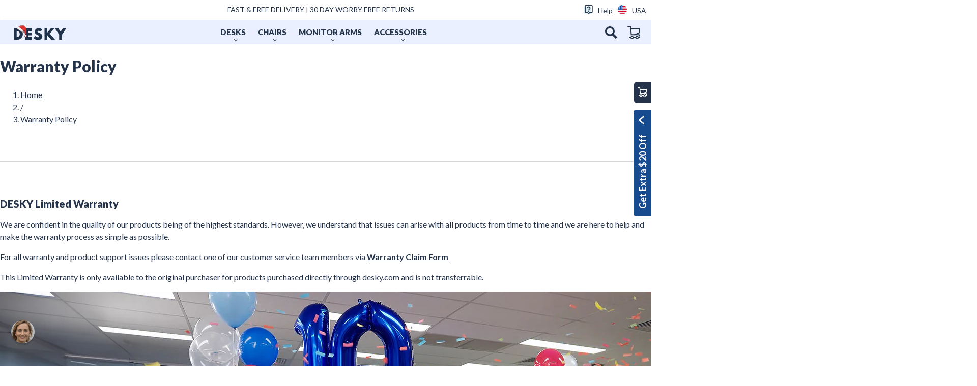

--- FILE ---
content_type: text/html; charset=utf-8
request_url: https://desky.com/pages/warranty-policy
body_size: 92937
content:
<!doctype html>
<html class="no-js" lang="en">
  <style>
    .dy-reels-open #reamaze-widget,
    .dy-reels-open .rmz-chat-bubble,
    .dy-reels-open [id^='reamaze-widget'] {
      z-index: 2147483000 !important;
      opacity: 0 !important;
      pointer-events: none !important;
    }
  </style>
  <head>
    <link
      rel="preconnect dns-prefetch"
      href="https://whale.camera/"
      crossorigin
    >
    <link rel="preconnect" href="https://fonts.googleapis.com">
    <link
      rel="preconnect"
      href="https://fonts.gstatic.com"
      crossorigin
    >

    
    <script
      src="https://analytics.ahrefs.com/analytics.js"
      data-key="kMPq9jybY3IoWoOlnj3nMA"
      async
    ></script>
    
    <script>
  // =====================
  // 🛠️ Debug Logging Toggle
  // =====================
  window.LOG_LEVEL = 'none'; // Options: 'debug', 'warn', 'error', 'none'

  window.log = {
    debug: (...args) => {
      if (['debug'].includes(window.LOG_LEVEL)) console.log('[DEBUG]', ...args);
    },
    warn: (...args) => {
      if (['debug', 'warn'].includes(window.LOG_LEVEL)) console.warn('[WARN]', ...args);
    },
    error: (...args) => {
      if (['debug', 'warn', 'error'].includes(window.LOG_LEVEL)) console.error('[ERROR]', ...args);
    },
  };
</script>

    <meta name="facebook-domain-verification" content="ne88x7y5vx21pjc6bdj3su1sufltxy">

    <meta charset="utf-8">
    <meta http-equiv="X-UA-Compatible" content="IE=edge">
    <meta name="viewport" content="width=device-width,initial-scale=1">
    <meta name="theme-color" content="">

    <!-- START SearchDivision Standard Meta Snippet for Shopify -->

    <!-- robots -->
    

    <!-- canonical -->
    
      

      
        <link rel="canonical" href="https://desky.com/pages/warranty-policy">
      

      <meta name="robots" content="max-image-preview:large">
    

    <!-- END SearchDivision Standard Meta Snippet for Shopify -->
    <link
      rel="preconnect"
      href="https://cdn.shopify.com"
      crossorigin
    >
    
 










    <!-- seo / href lang implementation -->   

    <link rel="alternate" hreflang="en-US" href="https://desky.com/pages/warranty-policy" />
    
        <link rel="alternate" hreflang="x-default" href="https://desky.com/pages/warranty-policy" />
    
    
        <link rel="alternate" hreflang="en-AU" href="https://desky.com.au/pages/warranty-policy" />
    
    
        <link rel="alternate" hreflang="en-CA" href="https://desky.ca/pages/warranty-policy" />
    
    
        <link rel="alternate" hreflang="fr-CA" href="https://desky.ca/fr/pages/warranty-policy" />
    
    



<meta name="theme-color" content="#7796A8">
    <link
      rel="icon"
      href="//desky.com/cdn/shop/files/desky-fav-48x48.jpg?v=7116654842459215723"
      sizes="48x48"
    >
    <link
      rel="icon"
      href="//desky.com/cdn/shop/files/desky-fav-32x32.jpg?v=1595412811779419829"
      sizes="32x32"
    >
    <link
      rel="icon"
      href="//desky.com/cdn/shop/files/desky-fav-192x192.jpg?v=4272704736421043499"
      sizes="192x192"
    >
    <link rel="apple-touch-icon" href="//desky.com/cdn/shop/files/desky-fav-180x180.jpg?v=16697625010318943508">
    <meta name="msapplication-TileImage" content="//desky.com/cdn/shop/files/desky-fav-270x270.jpg?v=9949372103171995743">
    

    <title>Warranty Policy</title>

    
      <meta name="description" content="DESKY Limited Warranty We are confident in the quality of our products being of the highest standards. However, we understand that issues can arise with all products from time to time and we are here to help and make the warranty process as simple as possible. For all warranty and product support issues please contact ">
    
    

<meta property="og:site_name" content="Desky®">
<meta property="og:url" content="https://desky.com/pages/warranty-policy">
<meta property="og:title" content="Warranty Policy">
<meta property="og:type" content="website">
<meta property="og:description" content="DESKY Limited Warranty We are confident in the quality of our products being of the highest standards. However, we understand that issues can arise with all products from time to time and we are here to help and make the warranty process as simple as possible. For all warranty and product support issues please contact "><meta property="og:image" content="http://desky.com/cdn/shop/files/Desk_Setup_Horizontal_Hero.jpg?v=1730869490">
<meta property="og:image:secure_url" content="https://desky.com/cdn/shop/files/Desk_Setup_Horizontal_Hero.jpg?v=1730869490">
<meta property="og:image:width" content="1260">
<meta property="og:image:height" content="827"><meta name="twitter:card" content="summary_large_image">
<meta name="twitter:title" content="Warranty Policy">
<meta name="twitter:description" content="DESKY Limited Warranty We are confident in the quality of our products being of the highest standards. However, we understand that issues can arise with all products from time to time and we are here to help and make the warranty process as simple as possible. For all warranty and product support issues please contact ">

    <link
      rel="preload"
      href="//desky.com/cdn/shop/t/90/assets/fonts.css?v=11655959888353010631765883648"
      as="style"
    >
    <link href="//desky.com/cdn/shop/t/90/assets/fonts.css?v=11655959888353010631765883648" rel="stylesheet" type="text/css" media="all" />
    
    <link
      href="https://fonts.googleapis.com/css2?family=Lato:ital,wght@0,100;0,300;0,400;0,700;0,900;1,100;1,300;1,400;1,700;1,900&display=swap"
      rel="stylesheet"
    >
    
    
    
    
    
    <script>window.performance && window.performance.mark && window.performance.mark('shopify.content_for_header.start');</script><meta name="google-site-verification" content="smfSyLVZhY1aGPy56ESgWlczYkcDRt1rSrENRBJAq60">
<meta id="shopify-digital-wallet" name="shopify-digital-wallet" content="/66602205506/digital_wallets/dialog">
<meta name="shopify-checkout-api-token" content="02acd53675558288ba42b2649ea53879">
<meta id="in-context-paypal-metadata" data-shop-id="66602205506" data-venmo-supported="true" data-environment="production" data-locale="en_US" data-paypal-v4="true" data-currency="USD">
<script async="async" src="/checkouts/internal/preloads.js?locale=en-US"></script>
<link rel="preconnect" href="https://shop.app" crossorigin="anonymous">
<script async="async" src="https://shop.app/checkouts/internal/preloads.js?locale=en-US&shop_id=66602205506" crossorigin="anonymous"></script>
<script id="apple-pay-shop-capabilities" type="application/json">{"shopId":66602205506,"countryCode":"US","currencyCode":"USD","merchantCapabilities":["supports3DS"],"merchantId":"gid:\/\/shopify\/Shop\/66602205506","merchantName":"Desky®","requiredBillingContactFields":["postalAddress","email","phone"],"requiredShippingContactFields":["postalAddress","email","phone"],"shippingType":"shipping","supportedNetworks":["visa","masterCard","amex","discover","elo","jcb"],"total":{"type":"pending","label":"Desky®","amount":"1.00"},"shopifyPaymentsEnabled":true,"supportsSubscriptions":true}</script>
<script id="shopify-features" type="application/json">{"accessToken":"02acd53675558288ba42b2649ea53879","betas":["rich-media-storefront-analytics"],"domain":"desky.com","predictiveSearch":true,"shopId":66602205506,"locale":"en"}</script>
<script>var Shopify = Shopify || {};
Shopify.shop = "deskycom.myshopify.com";
Shopify.locale = "en";
Shopify.currency = {"active":"USD","rate":"1.0"};
Shopify.country = "US";
Shopify.theme = {"name":"desky-dawn\/us\/std\/v1.0.6","id":182762307951,"schema_name":"Desky US","schema_version":"2.0.0","theme_store_id":null,"role":"main"};
Shopify.theme.handle = "null";
Shopify.theme.style = {"id":null,"handle":null};
Shopify.cdnHost = "desky.com/cdn";
Shopify.routes = Shopify.routes || {};
Shopify.routes.root = "/";</script>
<script type="module">!function(o){(o.Shopify=o.Shopify||{}).modules=!0}(window);</script>
<script>!function(o){function n(){var o=[];function n(){o.push(Array.prototype.slice.apply(arguments))}return n.q=o,n}var t=o.Shopify=o.Shopify||{};t.loadFeatures=n(),t.autoloadFeatures=n()}(window);</script>
<script>
  window.ShopifyPay = window.ShopifyPay || {};
  window.ShopifyPay.apiHost = "shop.app\/pay";
  window.ShopifyPay.redirectState = null;
</script>
<script id="shop-js-analytics" type="application/json">{"pageType":"page"}</script>
<script defer="defer" async type="module" src="//desky.com/cdn/shopifycloud/shop-js/modules/v2/client.init-shop-cart-sync_DtuiiIyl.en.esm.js"></script>
<script defer="defer" async type="module" src="//desky.com/cdn/shopifycloud/shop-js/modules/v2/chunk.common_CUHEfi5Q.esm.js"></script>
<script type="module">
  await import("//desky.com/cdn/shopifycloud/shop-js/modules/v2/client.init-shop-cart-sync_DtuiiIyl.en.esm.js");
await import("//desky.com/cdn/shopifycloud/shop-js/modules/v2/chunk.common_CUHEfi5Q.esm.js");

  window.Shopify.SignInWithShop?.initShopCartSync?.({"fedCMEnabled":true,"windoidEnabled":true});

</script>
<script>
  window.Shopify = window.Shopify || {};
  if (!window.Shopify.featureAssets) window.Shopify.featureAssets = {};
  window.Shopify.featureAssets['shop-js'] = {"shop-cart-sync":["modules/v2/client.shop-cart-sync_DFoTY42P.en.esm.js","modules/v2/chunk.common_CUHEfi5Q.esm.js"],"init-fed-cm":["modules/v2/client.init-fed-cm_D2UNy1i2.en.esm.js","modules/v2/chunk.common_CUHEfi5Q.esm.js"],"init-shop-email-lookup-coordinator":["modules/v2/client.init-shop-email-lookup-coordinator_BQEe2rDt.en.esm.js","modules/v2/chunk.common_CUHEfi5Q.esm.js"],"shop-cash-offers":["modules/v2/client.shop-cash-offers_3CTtReFF.en.esm.js","modules/v2/chunk.common_CUHEfi5Q.esm.js","modules/v2/chunk.modal_BewljZkx.esm.js"],"shop-button":["modules/v2/client.shop-button_C6oxCjDL.en.esm.js","modules/v2/chunk.common_CUHEfi5Q.esm.js"],"init-windoid":["modules/v2/client.init-windoid_5pix8xhK.en.esm.js","modules/v2/chunk.common_CUHEfi5Q.esm.js"],"avatar":["modules/v2/client.avatar_BTnouDA3.en.esm.js"],"init-shop-cart-sync":["modules/v2/client.init-shop-cart-sync_DtuiiIyl.en.esm.js","modules/v2/chunk.common_CUHEfi5Q.esm.js"],"shop-toast-manager":["modules/v2/client.shop-toast-manager_BYv_8cH1.en.esm.js","modules/v2/chunk.common_CUHEfi5Q.esm.js"],"pay-button":["modules/v2/client.pay-button_FnF9EIkY.en.esm.js","modules/v2/chunk.common_CUHEfi5Q.esm.js"],"shop-login-button":["modules/v2/client.shop-login-button_CH1KUpOf.en.esm.js","modules/v2/chunk.common_CUHEfi5Q.esm.js","modules/v2/chunk.modal_BewljZkx.esm.js"],"init-customer-accounts-sign-up":["modules/v2/client.init-customer-accounts-sign-up_aj7QGgYS.en.esm.js","modules/v2/client.shop-login-button_CH1KUpOf.en.esm.js","modules/v2/chunk.common_CUHEfi5Q.esm.js","modules/v2/chunk.modal_BewljZkx.esm.js"],"init-shop-for-new-customer-accounts":["modules/v2/client.init-shop-for-new-customer-accounts_NbnYRf_7.en.esm.js","modules/v2/client.shop-login-button_CH1KUpOf.en.esm.js","modules/v2/chunk.common_CUHEfi5Q.esm.js","modules/v2/chunk.modal_BewljZkx.esm.js"],"init-customer-accounts":["modules/v2/client.init-customer-accounts_ppedhqCH.en.esm.js","modules/v2/client.shop-login-button_CH1KUpOf.en.esm.js","modules/v2/chunk.common_CUHEfi5Q.esm.js","modules/v2/chunk.modal_BewljZkx.esm.js"],"shop-follow-button":["modules/v2/client.shop-follow-button_CMIBBa6u.en.esm.js","modules/v2/chunk.common_CUHEfi5Q.esm.js","modules/v2/chunk.modal_BewljZkx.esm.js"],"lead-capture":["modules/v2/client.lead-capture_But0hIyf.en.esm.js","modules/v2/chunk.common_CUHEfi5Q.esm.js","modules/v2/chunk.modal_BewljZkx.esm.js"],"checkout-modal":["modules/v2/client.checkout-modal_BBxc70dQ.en.esm.js","modules/v2/chunk.common_CUHEfi5Q.esm.js","modules/v2/chunk.modal_BewljZkx.esm.js"],"shop-login":["modules/v2/client.shop-login_hM3Q17Kl.en.esm.js","modules/v2/chunk.common_CUHEfi5Q.esm.js","modules/v2/chunk.modal_BewljZkx.esm.js"],"payment-terms":["modules/v2/client.payment-terms_CAtGlQYS.en.esm.js","modules/v2/chunk.common_CUHEfi5Q.esm.js","modules/v2/chunk.modal_BewljZkx.esm.js"]};
</script>
<script>(function() {
  var isLoaded = false;
  function asyncLoad() {
    if (isLoaded) return;
    isLoaded = true;
    var urls = ["https:\/\/cdn.shopify.com\/s\/files\/1\/0666\/0220\/5506\/t\/11\/assets\/affirmShopify.js?v=1700614166\u0026shop=deskycom.myshopify.com","\/\/cdn.shopify.com\/proxy\/ce45a1243fbe2384ecb28e4cd2f52efb920479d4a25d4b587b339e10ac8ac9dc\/api.goaffpro.com\/loader.js?shop=deskycom.myshopify.com\u0026sp-cache-control=cHVibGljLCBtYXgtYWdlPTkwMA"];
    for (var i = 0; i < urls.length; i++) {
      var s = document.createElement('script');
      s.type = 'text/javascript';
      s.async = true;
      s.src = urls[i];
      var x = document.getElementsByTagName('script')[0];
      x.parentNode.insertBefore(s, x);
    }
  };
  if(window.attachEvent) {
    window.attachEvent('onload', asyncLoad);
  } else {
    window.addEventListener('load', asyncLoad, false);
  }
})();</script>
<script id="__st">var __st={"a":66602205506,"offset":-18000,"reqid":"7507413a-7e6f-4544-ac61-59de04287746-1766556970","pageurl":"desky.com\/pages\/warranty-policy","s":"pages-103448576322","u":"7665c09de95b","p":"page","rtyp":"page","rid":103448576322};</script>
<script>window.ShopifyPaypalV4VisibilityTracking = true;</script>
<script id="captcha-bootstrap">!function(){'use strict';const t='contact',e='account',n='new_comment',o=[[t,t],['blogs',n],['comments',n],[t,'customer']],c=[[e,'customer_login'],[e,'guest_login'],[e,'recover_customer_password'],[e,'create_customer']],r=t=>t.map((([t,e])=>`form[action*='/${t}']:not([data-nocaptcha='true']) input[name='form_type'][value='${e}']`)).join(','),a=t=>()=>t?[...document.querySelectorAll(t)].map((t=>t.form)):[];function s(){const t=[...o],e=r(t);return a(e)}const i='password',u='form_key',d=['recaptcha-v3-token','g-recaptcha-response','h-captcha-response',i],f=()=>{try{return window.sessionStorage}catch{return}},m='__shopify_v',_=t=>t.elements[u];function p(t,e,n=!1){try{const o=window.sessionStorage,c=JSON.parse(o.getItem(e)),{data:r}=function(t){const{data:e,action:n}=t;return t[m]||n?{data:e,action:n}:{data:t,action:n}}(c);for(const[e,n]of Object.entries(r))t.elements[e]&&(t.elements[e].value=n);n&&o.removeItem(e)}catch(o){console.error('form repopulation failed',{error:o})}}const l='form_type',E='cptcha';function T(t){t.dataset[E]=!0}const w=window,h=w.document,L='Shopify',v='ce_forms',y='captcha';let A=!1;((t,e)=>{const n=(g='f06e6c50-85a8-45c8-87d0-21a2b65856fe',I='https://cdn.shopify.com/shopifycloud/storefront-forms-hcaptcha/ce_storefront_forms_captcha_hcaptcha.v1.5.2.iife.js',D={infoText:'Protected by hCaptcha',privacyText:'Privacy',termsText:'Terms'},(t,e,n)=>{const o=w[L][v],c=o.bindForm;if(c)return c(t,g,e,D).then(n);var r;o.q.push([[t,g,e,D],n]),r=I,A||(h.body.append(Object.assign(h.createElement('script'),{id:'captcha-provider',async:!0,src:r})),A=!0)});var g,I,D;w[L]=w[L]||{},w[L][v]=w[L][v]||{},w[L][v].q=[],w[L][y]=w[L][y]||{},w[L][y].protect=function(t,e){n(t,void 0,e),T(t)},Object.freeze(w[L][y]),function(t,e,n,w,h,L){const[v,y,A,g]=function(t,e,n){const i=e?o:[],u=t?c:[],d=[...i,...u],f=r(d),m=r(i),_=r(d.filter((([t,e])=>n.includes(e))));return[a(f),a(m),a(_),s()]}(w,h,L),I=t=>{const e=t.target;return e instanceof HTMLFormElement?e:e&&e.form},D=t=>v().includes(t);t.addEventListener('submit',(t=>{const e=I(t);if(!e)return;const n=D(e)&&!e.dataset.hcaptchaBound&&!e.dataset.recaptchaBound,o=_(e),c=g().includes(e)&&(!o||!o.value);(n||c)&&t.preventDefault(),c&&!n&&(function(t){try{if(!f())return;!function(t){const e=f();if(!e)return;const n=_(t);if(!n)return;const o=n.value;o&&e.removeItem(o)}(t);const e=Array.from(Array(32),(()=>Math.random().toString(36)[2])).join('');!function(t,e){_(t)||t.append(Object.assign(document.createElement('input'),{type:'hidden',name:u})),t.elements[u].value=e}(t,e),function(t,e){const n=f();if(!n)return;const o=[...t.querySelectorAll(`input[type='${i}']`)].map((({name:t})=>t)),c=[...d,...o],r={};for(const[a,s]of new FormData(t).entries())c.includes(a)||(r[a]=s);n.setItem(e,JSON.stringify({[m]:1,action:t.action,data:r}))}(t,e)}catch(e){console.error('failed to persist form',e)}}(e),e.submit())}));const S=(t,e)=>{t&&!t.dataset[E]&&(n(t,e.some((e=>e===t))),T(t))};for(const o of['focusin','change'])t.addEventListener(o,(t=>{const e=I(t);D(e)&&S(e,y())}));const B=e.get('form_key'),M=e.get(l),P=B&&M;t.addEventListener('DOMContentLoaded',(()=>{const t=y();if(P)for(const e of t)e.elements[l].value===M&&p(e,B);[...new Set([...A(),...v().filter((t=>'true'===t.dataset.shopifyCaptcha))])].forEach((e=>S(e,t)))}))}(h,new URLSearchParams(w.location.search),n,t,e,['guest_login'])})(!0,!1)}();</script>
<script integrity="sha256-4kQ18oKyAcykRKYeNunJcIwy7WH5gtpwJnB7kiuLZ1E=" data-source-attribution="shopify.loadfeatures" defer="defer" src="//desky.com/cdn/shopifycloud/storefront/assets/storefront/load_feature-a0a9edcb.js" crossorigin="anonymous"></script>
<script crossorigin="anonymous" defer="defer" src="//desky.com/cdn/shopifycloud/storefront/assets/shopify_pay/storefront-65b4c6d7.js?v=20250812"></script>
<script data-source-attribution="shopify.dynamic_checkout.dynamic.init">var Shopify=Shopify||{};Shopify.PaymentButton=Shopify.PaymentButton||{isStorefrontPortableWallets:!0,init:function(){window.Shopify.PaymentButton.init=function(){};var t=document.createElement("script");t.src="https://desky.com/cdn/shopifycloud/portable-wallets/latest/portable-wallets.en.js",t.type="module",document.head.appendChild(t)}};
</script>
<script data-source-attribution="shopify.dynamic_checkout.buyer_consent">
  function portableWalletsHideBuyerConsent(e){var t=document.getElementById("shopify-buyer-consent"),n=document.getElementById("shopify-subscription-policy-button");t&&n&&(t.classList.add("hidden"),t.setAttribute("aria-hidden","true"),n.removeEventListener("click",e))}function portableWalletsShowBuyerConsent(e){var t=document.getElementById("shopify-buyer-consent"),n=document.getElementById("shopify-subscription-policy-button");t&&n&&(t.classList.remove("hidden"),t.removeAttribute("aria-hidden"),n.addEventListener("click",e))}window.Shopify?.PaymentButton&&(window.Shopify.PaymentButton.hideBuyerConsent=portableWalletsHideBuyerConsent,window.Shopify.PaymentButton.showBuyerConsent=portableWalletsShowBuyerConsent);
</script>
<script data-source-attribution="shopify.dynamic_checkout.cart.bootstrap">document.addEventListener("DOMContentLoaded",(function(){function t(){return document.querySelector("shopify-accelerated-checkout-cart, shopify-accelerated-checkout")}if(t())Shopify.PaymentButton.init();else{new MutationObserver((function(e,n){t()&&(Shopify.PaymentButton.init(),n.disconnect())})).observe(document.body,{childList:!0,subtree:!0})}}));
</script>
<link id="shopify-accelerated-checkout-styles" rel="stylesheet" media="screen" href="https://desky.com/cdn/shopifycloud/portable-wallets/latest/accelerated-checkout-backwards-compat.css" crossorigin="anonymous">
<style id="shopify-accelerated-checkout-cart">
        #shopify-buyer-consent {
  margin-top: 1em;
  display: inline-block;
  width: 100%;
}

#shopify-buyer-consent.hidden {
  display: none;
}

#shopify-subscription-policy-button {
  background: none;
  border: none;
  padding: 0;
  text-decoration: underline;
  font-size: inherit;
  cursor: pointer;
}

#shopify-subscription-policy-button::before {
  box-shadow: none;
}

      </style>
<script id="sections-script" data-sections="desky-cart-main-slider,footer" defer="defer" src="//desky.com/cdn/shop/t/90/compiled_assets/scripts.js?22212"></script>
<script>window.performance && window.performance.mark && window.performance.mark('shopify.content_for_header.end');</script>

<script>
    window.BOLD = window.BOLD || {};
        window.BOLD.options = window.BOLD.options || {};
        window.BOLD.options.settings = window.BOLD.options.settings || {};
        window.BOLD.options.settings.v1_variant_mode = window.BOLD.options.settings.v1_variant_mode || true;
        window.BOLD.options.settings.hybrid_fix_auto_insert_inputs =
        window.BOLD.options.settings.hybrid_fix_auto_insert_inputs || true;
</script>

<script>window.BOLD = window.BOLD || {};
    window.BOLD.common = window.BOLD.common || {};
    window.BOLD.common.Shopify = window.BOLD.common.Shopify || {};
    window.BOLD.common.Shopify.shop = {
      domain: 'desky.com',
      permanent_domain: 'deskycom.myshopify.com',
      url: 'https://desky.com',
      secure_url: 'https://desky.com',
      money_format: "${{amount}}",
      currency: "USD"
    };
    window.BOLD.common.Shopify.customer = {
      id: null,
      tags: null,
    };
    window.BOLD.common.Shopify.cart = {"note":null,"attributes":{},"original_total_price":0,"total_price":0,"total_discount":0,"total_weight":0.0,"item_count":0,"items":[],"requires_shipping":false,"currency":"USD","items_subtotal_price":0,"cart_level_discount_applications":[],"checkout_charge_amount":0};
    window.BOLD.common.template = 'page';window.BOLD.common.Shopify.formatMoney = function(money, format) {
        function n(t, e) {
            return "undefined" == typeof t ? e : t
        }
        function r(t, e, r, i) {
            if (e = n(e, 2),
                r = n(r, ","),
                i = n(i, "."),
            isNaN(t) || null == t)
                return 0;
            t = (t / 100).toFixed(e);
            var o = t.split(".")
                , a = o[0].replace(/(\d)(?=(\d\d\d)+(?!\d))/g, "$1" + r)
                , s = o[1] ? i + o[1] : "";
            return a + s
        }
        "string" == typeof money && (money = money.replace(".", ""));
        var i = ""
            , o = /\{\{\s*(\w+)\s*\}\}/
            , a = format || window.BOLD.common.Shopify.shop.money_format || window.Shopify.money_format || "$ {{ amount }}";
        switch (a.match(o)[1]) {
            case "amount":
                i = r(money, 2, ",", ".");
                break;
            case "amount_no_decimals":
                i = r(money, 0, ",", ".");
                break;
            case "amount_with_comma_separator":
                i = r(money, 2, ".", ",");
                break;
            case "amount_no_decimals_with_comma_separator":
                i = r(money, 0, ".", ",");
                break;
            case "amount_with_space_separator":
                i = r(money, 2, " ", ",");
                break;
            case "amount_no_decimals_with_space_separator":
                i = r(money, 0, " ", ",");
                break;
            case "amount_with_apostrophe_separator":
                i = r(money, 2, "'", ".");
                break;
        }
        return a.replace(o, i);
    };
    window.BOLD.common.Shopify.saveProduct = function (handle, product) {
      if (typeof handle === 'string' && typeof window.BOLD.common.Shopify.products[handle] === 'undefined') {
        if (typeof product === 'number') {
          window.BOLD.common.Shopify.handles[product] = handle;
          product = { id: product };
        }
        window.BOLD.common.Shopify.products[handle] = product;
      }
    };
    window.BOLD.common.Shopify.saveVariant = function (variant_id, variant) {
      if (typeof variant_id === 'number' && typeof window.BOLD.common.Shopify.variants[variant_id] === 'undefined') {
        window.BOLD.common.Shopify.variants[variant_id] = variant;
      }
    };window.BOLD.common.Shopify.products = window.BOLD.common.Shopify.products || {};
    window.BOLD.common.Shopify.variants = window.BOLD.common.Shopify.variants || {};
    window.BOLD.common.Shopify.handles = window.BOLD.common.Shopify.handles || {};window.BOLD.common.Shopify.saveProduct(null, null);window.BOLD.apps_installed = {"Product Options":2} || {};window.BOLD.common.Shopify.metafields = window.BOLD.common.Shopify.metafields || {};window.BOLD.common.Shopify.metafields["bold_rp"] = {};window.BOLD.common.Shopify.metafields["bold_csp_defaults"] = {};window.BOLD.common.cacheParams = window.BOLD.common.cacheParams || {};
</script>
<script>
  window.BOLD.common.cacheParams.options = 1766023174;
</script>
<link href="//desky.com/cdn/shop/t/90/assets/bold-options.css?v=123160307633435409531765883649" rel="stylesheet" type="text/css" media="all" />
<script src="https://options.shopapps.site/js/options.js" type="text/javascript"></script>


    

    <style data-shopify>
    
    
    
    
    
    

    :root {
    /*--font-body-family: "system_ui", -apple-system, 'Segoe UI', Roboto, 'Helvetica Neue', 'Noto Sans', 'Liberation Sans', Arial, sans-serif, 'Apple Color Emoji', 'Segoe UI Emoji', 'Segoe UI Symbol', 'Noto Color Emoji';*/
    /* --font-body-family: museo-sans,sans-serif; */
    --font-body-family: "Lato", sans-serif;
    --font-body-style: normal;
    --font-body-weight: 400;

    /*--font-heading-family: "system_ui", -apple-system, 'Segoe UI', Roboto, 'Helvetica Neue', 'Noto Sans', 'Liberation Sans', Arial, sans-serif, 'Apple Color Emoji', 'Segoe UI Emoji', 'Segoe UI Symbol', 'Noto Color Emoji';*/
    /*--font-heading-family: brandon-grotesque,sans-serif;*/
    --font-heading-family: "Lato",sans-serif;
    --font-heading-style: normal;
    --font-heading-weight: 400;
    --font-heading-weight: 600;

    --color-base-text: 36, 51, 73;
    --color-base-background-1: 255, 255, 255;
    --color-base-background-2: 234, 240, 255;
    --color-base-solid-button-labels: 255, 255, 255;
    --color-base-outline-button-labels: 37, 54, 74;
    --color-base-accent-1: 36, 51, 73;
    --color-base-accent-2: 234, 240, 255;
    --payment-terms-background-color: #FFFFFF;
    --color-base-red: #d10100;

    --page-width: 160rem;

    --img-border-radius: 8px;
    }

    *,
    *::before,
    *::after {
    box-sizing: inherit;
    }

    html {
    box-sizing: border-box;
    font-size: 62.5%;
    height: 100%;
    scroll-behavior: smooth;
    }

    body {
    display: grid;
    grid-template-rows: auto auto 1fr auto;
    grid-template-columns: 100%;
    /* min-height: 100%; */
    margin: 0;
    font-size: 1.5rem;
    letter-spacing: 0rem;
    line-height: 1.5;
    font-family: var(--font-body-family);
    font-style: var(--font-body-style);
    font-weight: var(--font-body-weight);
    }

    .float-right-icon{
      display:none;
    }
    .card__badge {
      position:absolute;
      right: 0;
      top: 10px;
    }
    @media screen and (min-width: 750px) {
    body {
    font-size: 1.6rem;
    }
    }
    </style>
    <link href="//desky.com/cdn/shop/t/90/assets/base-cls.css?v=6391656657565692671765883648" rel="stylesheet" type="text/css" media="all" />
    <link href="//desky.com/cdn/shop/t/90/assets/base.css?v=25714859132100418871765982432" rel="stylesheet" type="text/css" media="all" />
    <link href="//desky.com/cdn/shop/t/90/assets/custom.css?v=86253462439668542021765883649" rel="stylesheet" type="text/css" media="all" />
    
    <link href="//desky.com/cdn/shop/t/90/assets/products-footer.css?v=9432506827224701201765883650" rel="stylesheet" type="text/css" media="all" />
    <link href="//desky.com/cdn/shop/t/90/assets/toutput.css?v=90899970322617086731765883649" rel="stylesheet" type="text/css" media="all" />

    <script defer="defer">
      document.documentElement.className = document.documentElement.className.replace('no-js', 'js');
    </script>
    
    <script
      src="https://code.jquery.com/jquery-3.6.3.min.js"
      integrity="sha256-pvPw+upLPUjgMXY0G+8O0xUf+/Im1MZjXxxgOcBQBXU="
      crossorigin="anonymous"
    ></script>
    <script>
    window.Shopify = window.Shopify || {};
    window.Shopify.flags = {};
    window.Shopify.flags.nz = "//desky.com/cdn/shop/files/newzealand-flag.png?v=14898002129998125239";
    window.Shopify.flags.au = "//desky.com/cdn/shop/files/australia-flag.png?v=9720275495938761443";
    window.Shopify.flags.sg = "//desky.com/cdn/shop/files/singapore-flag.png?v=1055825979113153561";
    window.Shopify.flags.ca = "//desky.com/cdn/shop/files/canada-flag.png?v=15355013360619945555";
    window.Shopify.flags.us = "//desky.com/cdn/shop/files/usa-flag.png?v=9006614811648860435";

    window.Shopify.menuIcons = {}
    window.Shopify.menuIcons.standingDesks = "//desky.com/cdn/shop/files/menu-standing_desks.svg?v=13621646015792281423";
    window.Shopify.menuIcons.gamingDesks = "//desky.com/cdn/shop/files/menu-gaming-desk.svg?v=3656539588430832502";
    window.Shopify.menuIcons.deskFrames = "//desky.com/cdn/shop/files/menu-desk-frame.svg?v=5593160487051559283";
    window.Shopify.menuIcons.chairs = "//desky.com/cdn/shop/files/menu-chair.svg?v=1765364725503956271";
    window.Shopify.menuIcons.monitorArms = "//desky.com/cdn/shop/files/menu-monitor-arms.svg?v=6839840329636163204";
    window.Shopify.menuIcons.accessories = "//desky.com/cdn/shop/files/menu-accessories.svg?v=238132916371497636";
    window.Shopify.menuIcons.aboutUs = "//desky.com/cdn/shop/files/menu-about-us.svg?v=17055782186807792451";
    window.Shopify.menuIcons.helpCenter = "//desky.com/cdn/shop/files/menu-help-center.svg?v=14424746030949143716";

</script>
    <script src="//desky.com/cdn/shop/t/90/assets/global.js?v=67261506213738632971765883649" defer="defer"></script>
    <script src="//desky.com/cdn/shop/t/90/assets/collection-review-slider.js?v=147040473784251119921765883648" defer="defer"></script>

    <script>
  var scriptAppend = document.createElement('script');
  var version = new Date().getTime();
  scriptAppend.src = 'https://apps.omegatheme.com/facebook-pixel/client/loading-custom-event.js?v=' + version;
  document.querySelector('head').appendChild(scriptAppend)
</script>

<div class="ot-multi-pixel"></div>





    
    

    <script src="//desky.com/cdn/shop/t/90/assets/video-modal.js?v=118964387453588402731765883649" defer="defer"></script>
    <script defer src="//desky.com/cdn/shop/t/90/assets/product-hover-media.js?v=175823181587129379531765883649"></script>
  <!-- BEGIN app block: shopify://apps/smart-product-filter-search/blocks/app-embed/5cc1944c-3014-4a2a-af40-7d65abc0ef73 --><link href="https://cdn.shopify.com/extensions/019b4e79-904a-7e27-b741-93e12ab08bd5/smart-product-filters-595/assets/globo.filter.min.js" as="script" rel="preload">
<link rel="preconnect" href="https://filter-x3.globo.io" crossorigin /><link rel="stylesheet" href="https://cdn.shopify.com/extensions/019b4e79-904a-7e27-b741-93e12ab08bd5/smart-product-filters-595/assets/globo.search.css" media="print" onload="this.media='all'">

<meta id="search_terms_value" content="" />
<!-- BEGIN app snippet: global.variables --><script>
  window.shopCurrency = "USD";
  window.shopCountry = "US";
  window.shopLanguageCode = "en";

  window.currentCurrency = "USD";
  window.currentCountry = "US";
  window.currentLanguageCode = "en";

  window.shopCustomer = false

  window.useCustomTreeTemplate = false;
  window.useCustomProductTemplate = true;

  window.GloboFilterRequestOrigin = "https://desky.com";
  window.GloboFilterShopifyDomain = "deskycom.myshopify.com";
  window.GloboFilterSFAT = "";
  window.GloboFilterSFApiVersion = "2025-04";
  window.GloboFilterProxyPath = "/apps/globofilters";
  window.GloboFilterRootUrl = "";
  window.GloboFilterTranslation = {"search":{"suggestions":"Suggestions","collections":"Collections","articles":"Blog Posts","pages":"Pages","product":"Product","products":"Products","view_all":"Search for","view_all_products":"View all products","not_found":"Sorry, nothing found for","product_not_found":"No products were found","no_result_keywords_suggestions_title":"Popular searches","no_result_products_suggestions_title":"However, You may like","zero_character_keywords_suggestions_title":"Suggestions","zero_character_popular_searches_title":"Popular searches","zero_character_products_suggestions_title":"Trending products"},"form":{"heading":"Search products","select":"-- Select --","search":"Search","submit":"Search","clear":"Clear"},"filter":{"filter_by":"Filter By","clear_all":"Clear All","view":"View","clear":"Clear","in_stock":"In Stock","out_of_stock":"Out of Stock","ready_to_ship":"Ready to ship","search":"Search options","choose_values":"Choose values"},"sort":{"sort_by":"Sort By","manually":"Featured","availability_in_stock_first":"Availability","relevance":"Relevance","best_selling":"Best Selling","alphabetically_a_z":"Alphabetically, A-Z","alphabetically_z_a":"Alphabetically, Z-A","price_low_to_high":"Price, low to high","price_high_to_low":"Price, high to low","date_new_to_old":"Date, new to old","date_old_to_new":"Date, old to new","inventory_low_to_high":"Inventory, low to high","inventory_high_to_low":"Inventory, high to low","sale_off":"% Sale off"},"product":{"add_to_cart":"Add to cart","unavailable":"Unavailable","sold_out":"Sold out","sale":"Sale","load_more":"Load more","limit":"Show","search":"Search products","no_results":"Sorry, there are no products in this collection"}};
  window.isMultiCurrency =false;
  window.globoEmbedFilterAssetsUrl = 'https://cdn.shopify.com/extensions/019b4e79-904a-7e27-b741-93e12ab08bd5/smart-product-filters-595/assets/';
  window.assetsUrl = window.globoEmbedFilterAssetsUrl;
  window.GloboMoneyFormat = "${{amount}}";
</script><!-- END app snippet -->
<script type="text/javascript" hs-ignore data-ccm-injected>
document.getElementsByTagName('html')[0].classList.add('spf-filter-loading', 'spf-has-filter');
window.enabledEmbedFilter = true;
window.sortByRelevance = false;
window.moneyFormat = "${{amount}}";
window.GloboMoneyWithCurrencyFormat = "${{amount}} USD";
window.filesUrl = '//desky.com/cdn/shop/files/';
window.GloboThemesInfo ={"136079376706":{"id":136079376706,"name":"Dawn","theme_store_id":887,"theme_name":"Dawn"},"167759151426":{"id":167759151426,"name":"desky-dawn\/us\/0.7","theme_store_id":887,"theme_name":"Desky Dawn","theme_version":"1.1.0"},"170712596802":{"id":170712596802,"name":"desky-dawn\/us\/1.0","theme_store_id":887,"theme_name":"Desky Dawn","theme_version":"1.1.0"},"136079835458":{"id":136079835458,"name":"desky-dawn\/ca\/2.2","theme_store_id":887,"theme_name":"Desky Dawn","theme_version":"1.1.0"},"171938447727":{"id":171938447727,"name":"SCPO Copy desky-dawn\/us\/1.0","theme_store_id":887,"theme_name":"Desky Dawn","theme_version":"1.1.0"},"171953422703":{"id":171953422703,"name":"desky-dawn\/us\/1.1","theme_store_id":887,"theme_name":"Desky Dawn","theme_version":"1.1.0"},"171961254255":{"id":171961254255,"name":"desky-dawn\/us\/1.1gfs","theme_store_id":887,"theme_name":"Desky Dawn","theme_version":"1.1.0"},"136079966530":{"id":136079966530,"name":"desky-dawn\/us\/0.1","theme_store_id":887,"theme_name":"Desky Dawn","theme_version":"1.1.0"},"136134328642":{"id":136134328642,"name":"ACF STORAGE THEME - DO NOT DELETE OR RENAME","theme_store_id":null},"136142160194":{"id":136142160194,"name":"desky-dawn\/us\/0.2","theme_store_id":887,"theme_name":"Desky Dawn","theme_version":"1.1.0"},"158289363266":{"id":158289363266,"name":"desky-dawn\/us\/0.4","theme_store_id":887,"theme_name":"Desky Dawn","theme_version":"1.1.0"},"174110998895":{"id":174110998895,"name":"desky-dawn\/us\/1.45","theme_store_id":887,"theme_name":"Desky Dawn","theme_version":"1.1.0"}};



var GloboEmbedFilterConfig = {
api: {filterUrl: "https://filter-x3.globo.io/filter",searchUrl: "https://filter-x3.globo.io/search", url: "https://filter-x3.globo.io"},
shop: {
name: "Desky®",
url: "https://desky.com",
domain: "deskycom.myshopify.com",
locale: "en",
cur_locale: "en",
predictive_search_url: "/search/suggest",
country_code: "US",
root_url: "",
cart_url: "/cart",
search_url: "/search",
cart_add_url: "/cart/add",
search_terms_value: "",
product_image: {width: 360, height: 504},
no_image_url: "https://cdn.shopify.com/s/images/themes/product-1.png",
swatches: [],
swatchConfig: {"enable":true,"color":["colour","color"],"label":["size"]},
enableRecommendation: false,
hideOneValue: false,
newUrlStruct: true,
newUrlForSEO: false,themeTranslation:{"products":{"product":{"sold_out":"Sold Out","on_sale":"Sale","price":{"from_price_html":"From {{ price }}"}}}},redirects: [],
images: {},
settings: {"enable_side_badge":true,"meta_code_discounts_enabled":false,"meta_custom_sale_badges_enabled":true,"meta_discounts_enabled":false,"special_events_enabled":false,"code_discount_enabled":false,"code_discount_text":"DUAL100","colors_solid_button_labels":"#FFFFFF","colors_accent_1":"#243349","colors_accent_2":"#eaf0ff","colors_text":"#243349","colors_outline_button_labels":"#25364a","colors_background_1":"#FFFFFF","colors_background_2":"#eaf0ff","type_header_font":{"error":"json not allowed for this object"},"type_body_font":{"error":"json not allowed for this object"},"sale_badge_color_scheme":"accent-2","sold_out_badge_color_scheme":"inverse","accent_icons":"text","page_width":"1600","social_twitter_link":"","social_facebook_link":"","social_pinterest_link":"","social_instagram_link":"","social_tiktok_link":"","social_tumblr_link":"","social_snapchat_link":"","social_youtube_link":"","social_vimeo_link":"","currency_code_enabled":true,"current-theme-currency":"","page-shipping__estiimates":"\u003ch3 class=\"heading-sm\"\u003eShipping Estimates\u003c\/h3\u003e\n\u003cdiv class='shipping-table'\u003e\n    \u003ctable\u003e\n        \u003ctr\u003e\n            \u003ctd\u003eBlue\u003c\/td\u003e\n            \u003ctd\u003e1 Business Day\u003c\/td\u003e\n        \u003c\/tr\u003e\n        \u003ctr\u003e\n            \u003ctd\u003eGreen\u003c\/td\u003e\n            \u003ctd\u003e2 Business Days\u003c\/td\u003e\n        \u003c\/tr\u003e\n        \u003ctr\u003e\n            \u003ctd\u003eYellow\u003c\/td\u003e\n            \u003ctd\u003e3 Business Days\u003c\/td\u003e\n        \u003c\/tr\u003e\n        \u003ctr\u003e\n            \u003ctd\u003eRed\u003c\/td\u003e\n            \u003ctd\u003e4 Business Days\u003c\/td\u003e\n        \u003c\/tr\u003e\n        \u003ctr\u003e\n            \u003ctd\u003ePurple\u003c\/td\u003e\n            \u003ctd\u003e5 Business Days\u003c\/td\u003e\n        \u003c\/tr\u003e\n    \u003c\/table\u003e\n\u003c\/div\u003e","page-shipping__delivery-partners":"Delivery Partners","page-shipping__delivery":"\u003ch3 class=\"heading-sm\"\u003eFree Delivery On All Orders\u003c\/h3\u003e\u003cdiv class='additional-info'\u003e\u003cp\u003eWe offer free shipping for all orders in the contiguous U.S \u003cbr\u003e All stock is held locally in Sweetwater, TN\u003c\/p\u003e\u003c\/div\u003e","support-section-title":"Still have questions?","support-section__contact-number":"+1 800 696 9017","support-section__address-title":"Showroom","support-section__address-bold-title":"Desky Headquarters","support-section__address-data1":"500 Red Stag Way,","support-section__address-data2":"Sweetwater,","support-section__address-data3":"Tennessee, USA","support-section__address-data4":"","support-section__contact-title":"Phone","support-section__contact-number-bold":"Give us a call: +1 800 696 9017","support-section__contact-data":"Mon - Fri 9am - 5pm","support-section__chat-title":"Livechat","support-section__chat-bold":"Chat with Us","support-section__chat-data":"","support-section__chat-data2":"","tabtalk_enable":false,"tabtalk_delay":10,"tabtalk_text_empty":"Come Back Soon 👋 Work Better With Desky®","tabtalk_text_items":"You left {{count}} item(s) in your cart 🛒","checkout_logo_image":"\/\/desky.com\/cdn\/shop\/files\/Desky_Logo1_0457105b-a1b4-4a0b-920d-238637216f59.png?v=1666070560","checkout_logo_position":"center","checkout_logo_size":"large","checkout_body_background_color":"#fff","checkout_input_background_color_mode":"white","checkout_sidebar_background_color":"#fafafa","checkout_heading_font":"-apple-system, BlinkMacSystemFont, 'Segoe UI', Roboto, Helvetica, Arial, sans-serif, 'Apple Color Emoji', 'Segoe UI Emoji', 'Segoe UI Symbol'","checkout_body_font":"-apple-system, BlinkMacSystemFont, 'Segoe UI', Roboto, Helvetica, Arial, sans-serif, 'Apple Color Emoji', 'Segoe UI Emoji', 'Segoe UI Symbol'","checkout_accent_color":"#1878b9","checkout_button_color":"#3b9130","checkout_error_color":"#e22120","customer_layout":"customer_area"},
gridSettings: {"layout":"theme","useCustomTemplate":true,"useCustomTreeTemplate":false,"skin":5,"limits":[12,24,48],"productsPerPage":48,"sorts":["best-selling","price-ascending","price-descending"],"noImageUrl":"https:\/\/cdn.shopify.com\/s\/images\/themes\/product-1.png","imageWidth":"360","imageHeight":"504","imageRatio":140,"imageSize":"360_504","alignment":"left","hideOneValue":false,"elements":["soldoutLabel","saleLabel","quickview","addToCart","vendor","swatch","price","secondImage"],"saleLabelClass":" sale-text","saleMode":3,"gridItemClass":"spf-col-xl-4 spf-col-lg-4 spf-col-md-6 spf-col-sm-6 spf-col-6","swatchClass":"","swatchConfig":{"enable":true,"color":["colour","color"],"label":["size"]},"variant_redirect":false,"showSelectedVariantInfo":false},
home_filter: false,
page: "page",
sorts: ["best-selling","price-ascending","price-descending"],
limits: [12,24,48],
cache: true,
layout: "theme",
marketTaxInclusion: false,
priceTaxesIncluded: false,
customerTaxesIncluded: false,
useCustomTemplate: true,
hasQuickviewTemplate: false
},
analytic: {"enableViewProductAnalytic":true,"enableSearchAnalytic":true,"enableFilterAnalytic":true,"enableATCAnalytic":false},
taxes: [],
special_countries: null,
adjustments: false,
year_make_model: {
id: 0,
prefix: "gff_",
heading: "",
showSearchInput: false,
showClearAllBtn: false
},
filter: {
id:53700,
prefix: "gf_",
layout: 3,
useThemeFilterCss: true,
sublayout: 1,
showCount: true,
showRefine: true,
refineSettings: {"style":"rounded","positions":["sidebar_mobile","toolbar_desktop","toolbar_mobile","sidebar_desktop"],"color":"#000000","iconColor":"#959595","bgColor":"#E8E8E8"},
isLoadMore: 2,
filter_on_search_page: true
},
search:{
enable: true,
zero_character_suggestion: false,
pages_suggestion: {enable:false,limit:5},
keywords_suggestion: {enable:true,limit:10},
articles_suggestion: {enable:false,limit:5},
layout: 1,
product_list_layout: "grid",
elements: ["price"]
},
collection: {
id:0,
handle:'',
sort: "featured",
vendor: null,
tags: null,
type: null,
term: document.getElementById("search_terms_value") != null ? document.getElementById("search_terms_value").content : "",
limit: 48,
settings: {"171961254255":{"categories-img":true,"products_per_page":44,"image_ratio":"adapt","show_secondary_image":false,"add_image_padding":false,"show_image_outline":true,"show_vendor":false,"enable_filtering":true,"enable_sorting":true,"collapse_on_larger_devices":false,"categories-text-button-name":"Categories"},"174110998895":{"categories-img":true,"products_per_page":44,"image_ratio":"adapt","show_secondary_image":false,"add_image_padding":false,"show_image_outline":true,"show_vendor":false,"enable_filtering":true,"enable_sorting":true,"collapse_on_larger_devices":false,"categories-text-button-name":"Categories","enable_coll_filtering":false},"182762307951":{"categories-img":true,"products_per_page":44,"image_ratio":"adapt","show_secondary_image":false,"add_image_padding":false,"show_image_outline":true,"show_vendor":false,"enable_filtering":true,"enable_sorting":true,"collapse_on_larger_devices":false,"categories-text-button-name":"Categories","enable_coll_filtering":false}},
products_count: 0,
enableCollectionSearch: false,
displayTotalProducts: false,
excludeTags:["SEARCHANISE_IGNORE","BOLD_HIDDEN_PRODUCT","OPTIONS_HIDDEN_PRODUCT","parts"],
showSelectedVariantInfo: false
},
selector: {products: ".product-grid"}
}
</script>
<script>
try {GloboEmbedFilterConfig.shop.settings["sale_badge_color_scheme"] = "accent-2";GloboEmbedFilterConfig.shop.settings["sold_out_badge_color_scheme"] = "inverse";} catch (error) {}
</script>
<script src="https://cdn.shopify.com/extensions/019b4e79-904a-7e27-b741-93e12ab08bd5/smart-product-filters-595/assets/globo.filter.themes.min.js" defer></script><style>.gf-block-title h3, 
.gf-block-title .h3,
.gf-form-input-inner label {
  font-size: 14px !important;
  color: #3a3a3a !important;
  text-transform: uppercase !important;
  font-weight: bold !important;
}
.gf-option-block .gf-btn-show-more{
  font-size: 14px !important;
  text-transform: none !important;
  font-weight: normal !important;
}
.gf-option-block ul li a, 
.gf-option-block ul li button, 
.gf-option-block ul li a span.gf-count,
.gf-option-block ul li button span.gf-count,
.gf-clear, 
.gf-clear-all, 
.selected-item.gf-option-label a,
.gf-form-input-inner select,
.gf-refine-toggle{
  font-size: 14px !important;
  color: #000000 !important;
  text-transform: none !important;
  font-weight: normal !important;
}

.gf-refine-toggle-mobile,
.gf-form-button-group button {
  font-size: 14px !important;
  text-transform: none !important;
  font-weight: normal !important;
  color: #3a3a3a !important;
  border: 1px solid #bfbfbf !important;
  background: #ffffff !important;
}
.gf-option-block-box-rectangle.gf-option-block ul li.gf-box-rectangle a,
.gf-option-block-box-rectangle.gf-option-block ul li.gf-box-rectangle button {
  border-color: #000000 !important;
}
.gf-option-block-box-rectangle.gf-option-block ul li.gf-box-rectangle a.checked,
.gf-option-block-box-rectangle.gf-option-block ul li.gf-box-rectangle button.checked{
  color: #fff !important;
  background-color: #000000 !important;
}
@media (min-width: 768px) {
  .gf-option-block-box-rectangle.gf-option-block ul li.gf-box-rectangle button:hover,
  .gf-option-block-box-rectangle.gf-option-block ul li.gf-box-rectangle a:hover {
    color: #fff !important;
    background-color: #000000 !important;	
  }
}
.gf-option-block.gf-option-block-select select {
  color: #000000 !important;
}

#gf-form.loaded, .gf-YMM-forms.loaded {
  background: #FFFFFF !important;
}
#gf-form h2, .gf-YMM-forms h2 {
  color: #3a3a3a !important;
}
#gf-form label, .gf-YMM-forms label{
  color: #3a3a3a !important;
}
.gf-form-input-wrapper select, 
.gf-form-input-wrapper input{
  border: 1px solid #DEDEDE !important;
  background-color: #FFFFFF !important;
  border-radius: 0px !important;
}
#gf-form .gf-form-button-group button, .gf-YMM-forms .gf-form-button-group button{
  color: #FFFFFF !important;
  background: #3a3a3a !important;
  border-radius: 0px !important;
}

.spf-product-card.spf-product-card__template-3 .spf-product__info.hover{
  background: #FFFFFF;
}
a.spf-product-card__image-wrapper{
  padding-top: 100%;
}
.h4.spf-product-card__title a{
  color: #333333;
  font-size: 15px;
   font-family: inherit;     font-style: normal;
  text-transform: none;
}
.h4.spf-product-card__title a:hover{
  color: #000000;
}
.spf-product-card button.spf-product__form-btn-addtocart{
  font-size: 14px;
   font-family: inherit;   font-weight: normal;   font-style: normal;   text-transform: none;
}
.spf-product-card button.spf-product__form-btn-addtocart,
.spf-product-card.spf-product-card__template-4 a.open-quick-view,
.spf-product-card.spf-product-card__template-5 a.open-quick-view,
#gfqv-btn{
  color: #FFFFFF !important;
  border: 1px solid #333333 !important;
  background: #333333 !important;
}
.spf-product-card button.spf-product__form-btn-addtocart:hover,
.spf-product-card.spf-product-card__template-4 a.open-quick-view:hover,
.spf-product-card.spf-product-card__template-5 a.open-quick-view:hover{
  color: #FFFFFF !important;
  border: 1px solid #000000 !important;
  background: #000000 !important;
}
span.spf-product__label.spf-product__label-soldout{
  color: #ffffff;
  background: #989898;
}
span.spf-product__label.spf-product__label-sale{
  color: #F0F0F0;
  background: #d21625;
}
.spf-product-card__vendor a{
  color: #969595;
  font-size: 13px;
   font-family: inherit;   font-weight: normal;   font-style: normal; }
.spf-product-card__vendor a:hover{
  color: #969595;
}
.spf-product-card__price-wrapper{
  font-size: 14px;
}
.spf-image-ratio{
  padding-top:100% !important;
}
.spf-product-card__oldprice,
.spf-product-card__saleprice,
.spf-product-card__price,
.gfqv-product-card__oldprice,
.gfqv-product-card__saleprice,
.gfqv-product-card__price
{
  font-size: 14px;
   font-family: inherit;   font-weight: normal;   font-style: normal; }

span.spf-product-card__price, span.gfqv-product-card__price{
  color: #141414;
}
span.spf-product-card__oldprice, span.gfqv-product-card__oldprice{
  color: #969595;
}
span.spf-product-card__saleprice, span.gfqv-product-card__saleprice{
  color: #d21625;
}
</style><style></style><script></script><script>
  const productGrid = document.querySelector('[data-globo-filter-items]')
  if(productGrid){
    if( productGrid.id ){
      productGrid.setAttribute('old-id', productGrid.id)
    }
    productGrid.id = 'gf-products';
  }
</script>
<script>if(window.AVADA_SPEED_WHITELIST){const spfs_w = new RegExp("smart-product-filter-search", 'i'); if(Array.isArray(window.AVADA_SPEED_WHITELIST)){window.AVADA_SPEED_WHITELIST.push(spfs_w);}else{window.AVADA_SPEED_WHITELIST = [spfs_w];}} </script><!-- END app block --><!-- BEGIN app block: shopify://apps/mntn/blocks/tracking-pixel/d40b5b2f-bf84-4a06-b576-832ad24a8652 -->
<!-- MNTN Tracking Pixel Start -->
<script id="mntn_tracking_pixel" type="text/javascript">
const isUSShopper = window.Shopify  && window.Shopify.country === "US";

if (!window.Shopify || isUSShopper) {
	(function(){"use strict";var e=null,b="4.0.0",
	n="45586",
	additional="term=value",
	t,r,i;try{t=top.document.referer!==""?encodeURIComponent(top.document.referrer.substring(0,2048)):""}catch(o){t=document.referrer!==null?document.referrer.toString().substring(0,2048):""}try{r=window&&window.top&&document.location&&window.top.location===document.location?document.location:window&&window.top&&window.top.location&&""!==window.top.location?window.top.location:document.location}catch(u){r=document.location}try{i=parent.location.href!==""?encodeURIComponent(parent.location.href.toString().substring(0,2048)):""}catch(a){try{i=r!==null?encodeURIComponent(r.toString().substring(0,2048)):""}catch(f){i=""}}var l,c=document.createElement("script"),h=null,p=document.getElementsByTagName("script"),d=Number(p.length)-1,v=document.getElementsByTagName("script")[d];if(typeof l==="undefined"){l=Math.floor(Math.random()*1e17)}h="dx.mountain.com/spx?"+"dxver="+b+"&shaid="+n+"&tdr="+t+"&plh="+i+"&cb="+l+additional;c.type="text/javascript";c.src=("https:"===document.location.protocol?"https://":"http://")+h;v.parentNode.insertBefore(c,v)})()
}
</script>
<!-- MNTN Tracking Pixel End -->

<!-- MNTN DataLayer Start -->

<!-- MNTN DataLayer End -->

<!-- END app block --><!-- BEGIN app block: shopify://apps/klaviyo-email-marketing-sms/blocks/klaviyo-onsite-embed/2632fe16-c075-4321-a88b-50b567f42507 -->












  <script async src="https://static.klaviyo.com/onsite/js/SMyvhC/klaviyo.js?company_id=SMyvhC"></script>
  <script>!function(){if(!window.klaviyo){window._klOnsite=window._klOnsite||[];try{window.klaviyo=new Proxy({},{get:function(n,i){return"push"===i?function(){var n;(n=window._klOnsite).push.apply(n,arguments)}:function(){for(var n=arguments.length,o=new Array(n),w=0;w<n;w++)o[w]=arguments[w];var t="function"==typeof o[o.length-1]?o.pop():void 0,e=new Promise((function(n){window._klOnsite.push([i].concat(o,[function(i){t&&t(i),n(i)}]))}));return e}}})}catch(n){window.klaviyo=window.klaviyo||[],window.klaviyo.push=function(){var n;(n=window._klOnsite).push.apply(n,arguments)}}}}();</script>

  




  <script>
    window.klaviyoReviewsProductDesignMode = false
  </script>







<!-- END app block --><!-- BEGIN app block: shopify://apps/triplewhale/blocks/triple_pixel_snippet/483d496b-3f1a-4609-aea7-8eee3b6b7a2a --><link rel='preconnect dns-prefetch' href='https://api.config-security.com/' crossorigin />
<link rel='preconnect dns-prefetch' href='https://conf.config-security.com/' crossorigin />
<script>
/* >> TriplePixel :: start*/
window.TriplePixelData={TripleName:"deskycom.myshopify.com",ver:"2.16",plat:"SHOPIFY",isHeadless:false,src:'SHOPIFY_EXT',product:{id:"",name:``,price:"",variant:""},search:"",collection:"",cart:"",template:"page",curr:"USD" || "USD"},function(W,H,A,L,E,_,B,N){function O(U,T,P,H,R){void 0===R&&(R=!1),H=new XMLHttpRequest,P?(H.open("POST",U,!0),H.setRequestHeader("Content-Type","text/plain")):H.open("GET",U,!0),H.send(JSON.stringify(P||{})),H.onreadystatechange=function(){4===H.readyState&&200===H.status?(R=H.responseText,U.includes("/first")?eval(R):P||(N[B]=R)):(299<H.status||H.status<200)&&T&&!R&&(R=!0,O(U,T-1,P))}}if(N=window,!N[H+"sn"]){N[H+"sn"]=1,L=function(){return Date.now().toString(36)+"_"+Math.random().toString(36)};try{A.setItem(H,1+(0|A.getItem(H)||0)),(E=JSON.parse(A.getItem(H+"U")||"[]")).push({u:location.href,r:document.referrer,t:Date.now(),id:L()}),A.setItem(H+"U",JSON.stringify(E))}catch(e){}var i,m,p;A.getItem('"!nC`')||(_=A,A=N,A[H]||(E=A[H]=function(t,e,i){return void 0===i&&(i=[]),"State"==t?E.s:(W=L(),(E._q=E._q||[]).push([W,t,e].concat(i)),W)},E.s="Installed",E._q=[],E.ch=W,B="configSecurityConfModel",N[B]=1,O("https://conf.config-security.com/model",5),i=L(),m=A[atob("c2NyZWVu")],_.setItem("di_pmt_wt",i),p={id:i,action:"profile",avatar:_.getItem("auth-security_rand_salt_"),time:m[atob("d2lkdGg=")]+":"+m[atob("aGVpZ2h0")],host:A.TriplePixelData.TripleName,plat:A.TriplePixelData.plat,url:window.location.href.slice(0,500),ref:document.referrer,ver:A.TriplePixelData.ver},O("https://api.config-security.com/event",5,p),O("https://api.config-security.com/first?host=".concat(p.host,"&plat=").concat(p.plat),5)))}}("","TriplePixel",localStorage);
/* << TriplePixel :: end*/
</script>



<!-- END app block --><!-- BEGIN app block: shopify://apps/sc-product-options/blocks/app-embed/873c9b74-306d-4f83-b58b-a2f5043d2187 --><!-- BEGIN app snippet: bold-options-hybrid -->
<script>
    window.BOLD = window.BOLD || {};
        window.BOLD.options = window.BOLD.options || {};
        window.BOLD.options.settings = window.BOLD.options.settings || {};
        window.BOLD.options.settings.v1_variant_mode = window.BOLD.options.settings.v1_variant_mode || true;
        window.BOLD.options.settings.hybrid_fix_auto_insert_inputs =
        window.BOLD.options.settings.hybrid_fix_auto_insert_inputs || true;
</script>
<!-- END app snippet --><!-- BEGIN app snippet: bold-common --><script>window.BOLD = window.BOLD || {};
    window.BOLD.common = window.BOLD.common || {};
    window.BOLD.common.Shopify = window.BOLD.common.Shopify || {};
    window.BOLD.common.Shopify.shop = {
      domain: 'desky.com',
      permanent_domain: 'deskycom.myshopify.com',
      url: 'https://desky.com',
      secure_url: 'https://desky.com',money_format: "${{amount}} USD",currency: "USD"
    };
    window.BOLD.common.Shopify.customer = {
      id: null,
      tags: null,
    };
    window.BOLD.common.Shopify.cart = {"note":null,"attributes":{},"original_total_price":0,"total_price":0,"total_discount":0,"total_weight":0.0,"item_count":0,"items":[],"requires_shipping":false,"currency":"USD","items_subtotal_price":0,"cart_level_discount_applications":[],"checkout_charge_amount":0};
    window.BOLD.common.template = 'page';window.BOLD.common.Shopify.formatMoney = function(money, format) {
        function n(t, e) {
            return "undefined" == typeof t ? e : t
        }
        function r(t, e, r, i) {
            if (e = n(e, 2),
                r = n(r, ","),
                i = n(i, "."),
            isNaN(t) || null == t)
                return 0;
            t = (t / 100).toFixed(e);
            var o = t.split(".")
                , a = o[0].replace(/(\d)(?=(\d\d\d)+(?!\d))/g, "$1" + r)
                , s = o[1] ? i + o[1] : "";
            return a + s
        }
        "string" == typeof money && (money = money.replace(".", ""));
        var i = ""
            , o = /\{\{\s*(\w+)\s*\}\}/
            , a = format || window.BOLD.common.Shopify.shop.money_format || window.Shopify.money_format || "$ {{ amount }}";
        switch (a.match(o)[1]) {
            case "amount":
                i = r(money, 2, ",", ".");
                break;
            case "amount_no_decimals":
                i = r(money, 0, ",", ".");
                break;
            case "amount_with_comma_separator":
                i = r(money, 2, ".", ",");
                break;
            case "amount_no_decimals_with_comma_separator":
                i = r(money, 0, ".", ",");
                break;
            case "amount_with_space_separator":
                i = r(money, 2, " ", ",");
                break;
            case "amount_no_decimals_with_space_separator":
                i = r(money, 0, " ", ",");
                break;
            case "amount_with_apostrophe_separator":
                i = r(money, 2, "'", ".");
                break;
        }
        return a.replace(o, i);
    };
    window.BOLD.common.Shopify.saveProduct = function (handle, product) {
      if (typeof handle === 'string' && typeof window.BOLD.common.Shopify.products[handle] === 'undefined') {
        if (typeof product === 'number') {
          window.BOLD.common.Shopify.handles[product] = handle;
          product = { id: product };
        }
        window.BOLD.common.Shopify.products[handle] = product;
      }
    };
    window.BOLD.common.Shopify.saveVariant = function (variant_id, variant) {
      if (typeof variant_id === 'number' && typeof window.BOLD.common.Shopify.variants[variant_id] === 'undefined') {
        window.BOLD.common.Shopify.variants[variant_id] = variant;
      }
    };window.BOLD.common.Shopify.products = window.BOLD.common.Shopify.products || {};
    window.BOLD.common.Shopify.variants = window.BOLD.common.Shopify.variants || {};
    window.BOLD.common.Shopify.handles = window.BOLD.common.Shopify.handles || {};window.BOLD.common.Shopify.saveProduct(null, null);window.BOLD.apps_installed = {"Product Options":2} || {};window.BOLD.common.Shopify.metafields = window.BOLD.common.Shopify.metafields || {};window.BOLD.common.Shopify.metafields["bold_rp"] = {};window.BOLD.common.Shopify.metafields["bold_csp_defaults"] = {};window.BOLD.common.Shopify.metafields["sc_product_options"] = {"options_cache":1766023174};window.BOLD.common.cacheParams = window.BOLD.common.cacheParams || {};
</script>




<!-- END app snippet -->
<!-- END app block --><!-- BEGIN app block: shopify://apps/microsoft-clarity/blocks/clarity_js/31c3d126-8116-4b4a-8ba1-baeda7c4aeea -->
<script type="text/javascript">
  (function (c, l, a, r, i, t, y) {
    c[a] = c[a] || function () { (c[a].q = c[a].q || []).push(arguments); };
    t = l.createElement(r); t.async = 1; t.src = "https://www.clarity.ms/tag/" + i + "?ref=shopify";
    y = l.getElementsByTagName(r)[0]; y.parentNode.insertBefore(t, y);

    c.Shopify.loadFeatures([{ name: "consent-tracking-api", version: "0.1" }], error => {
      if (error) {
        console.error("Error loading Shopify features:", error);
        return;
      }

      c[a]('consentv2', {
        ad_Storage: c.Shopify.customerPrivacy.marketingAllowed() ? "granted" : "denied",
        analytics_Storage: c.Shopify.customerPrivacy.analyticsProcessingAllowed() ? "granted" : "denied",
      });
    });

    l.addEventListener("visitorConsentCollected", function (e) {
      c[a]('consentv2', {
        ad_Storage: e.detail.marketingAllowed ? "granted" : "denied",
        analytics_Storage: e.detail.analyticsAllowed ? "granted" : "denied",
      });
    });
  })(window, document, "clarity", "script", "st4m32cotx");
</script>



<!-- END app block --><!-- BEGIN app block: shopify://apps/reamaze-live-chat-helpdesk/blocks/reamaze-config/ef7a830c-d722-47c6-883b-11db06c95733 -->

  <script type="text/javascript" async src="https://cdn.reamaze.com/assets/reamaze-loader.js"></script>

  <script type="text/javascript">
    var _support = _support || { 'ui': {}, 'user': {} };
    _support.account = 'deskyus';
  </script>

  

  
    <!-- reamaze_embeddable_78733_s -->
<!-- Embeddable - Desky US Chat -->
<script type="text/javascript">
  var _support = _support || { 'ui': {}, 'user': {} };
  _support['account'] = 'deskyus';
  _support['ui']['contactMode'] = 'anonymous';
  _support['ui']['enableKb'] = 'false';
  _support['ui']['styles'] = {
    widgetColor: 'rgb(35, 49, 78)',
    gradient: true,
  };
  _support['ui']['shoutboxFacesMode'] = 'custom';
  _support['ui']['faces'] = ["https://cdn.shopify.com/s/files/1/0413/6714/2556/files/amelia.png?v=1722996230"];
  _support['ui']['shoutboxHeaderLogo'] = true;
  _support['ui']['widget'] = {
    img: 'https://cdn.shopify.com/s/files/1/0413/6714/2556/files/amelia.png?v=1722996230',
    displayOn: 'all',
    fontSize: 'default',
    allowBotProcessing: false,
    slug: 'desky-us-chat',
    label: {
      text: 'Hey &#128075; We are here to help, ask us anything!',
      mode: "prompt-3",
      delay: 20,
      duration: 8,
    },
    position: {
      bottom: '44px',
      left: '22px'
    },
    size: '46',
    mobilePosition: {
      bottom: '43px',
      right: '22px'
    },
    mobileSize: '42'
  };
  _support['apps'] = {
    recentConversations: {},
    faq: {"enabled":false},
    orders: {"enabled":true,"enable_notes":false},
    shopper: {}
  };
</script>
<!-- reamaze_embeddable_78733_e -->

  





<!-- END app block --><!-- BEGIN app block: shopify://apps/okendo/blocks/theme-settings/bb689e69-ea70-4661-8fb7-ad24a2e23c29 --><!-- BEGIN app snippet: header-metafields -->




    <script id="okeReferralSettings" type="application/json">{"subscriberId":"ddee71d1-10f4-40ab-b791-92fe0c206036","matchCustomerLocale":false,"localeAndVariant":{"code":"en"},"referralSettings":{"rewardSet":{"sender":{"type":"coupon","description":"10% off your next order","value":10,"valueType":"percentage"},"recipient":{"type":"coupon","description":"10% off your next order","value":10,"valueType":"percentage"}},"terms":{"enabled":false},"textContentSet":{"recipient":{"titleText":"Enter your email to receive your coupon"},"sender":{"titleText":"Refer a friend to get a coupon"}},"style":{"button":{"hoverBackgroundColor":"#F4F4F6","backgroundColor":"#F7F7F8","hoverTextColor":"#272D45","textColor":"#272D45","textTransform":"none"},"text":{"primaryColor":"#2C3E50","secondaryColor":"#676986"},"hideOkendoBranding":true,"bubble":{"textColor":"#272D45","backgroundColor":"#F7F7F8"},"removeBorderRadius":false,"textField":{"border":{"color":"#E5E5EB","focusColor":"#676986","focusShadowColor":"#b3b4c3"}}}}}</script><script type="text/javascript" defer="" src="https://d3hw6dc1ow8pp2.cloudfront.net/referrals/js/referrals-api.js"></script>







    <style data-oke-reviews-version="0.83.9" type="text/css" data-href="https://d3hw6dc1ow8pp2.cloudfront.net/reviews-widget-plus/css/okendo-reviews-styles.9d163ae1.css"></style><style data-oke-reviews-version="0.83.9" type="text/css" data-href="https://d3hw6dc1ow8pp2.cloudfront.net/reviews-widget-plus/css/modules/okendo-star-rating.4cb378a8.css"></style><style data-oke-reviews-version="0.83.9" type="text/css" data-href="https://d3hw6dc1ow8pp2.cloudfront.net/reviews-widget-plus/css/modules/okendo-reviews-keywords.0942444f.css"></style><style data-oke-reviews-version="0.83.9" type="text/css" data-href="https://d3hw6dc1ow8pp2.cloudfront.net/reviews-widget-plus/css/modules/okendo-reviews-summary.a0c9d7d6.css"></style><style type="text/css">.okeReviews[data-oke-container],div.okeReviews{font-size:14px;font-size:var(--oke-text-regular);font-weight:400;font-family:var(--oke-text-fontFamily);line-height:1.6}.okeReviews[data-oke-container] *,.okeReviews[data-oke-container] :after,.okeReviews[data-oke-container] :before,div.okeReviews *,div.okeReviews :after,div.okeReviews :before{box-sizing:border-box}.okeReviews[data-oke-container] h1,.okeReviews[data-oke-container] h2,.okeReviews[data-oke-container] h3,.okeReviews[data-oke-container] h4,.okeReviews[data-oke-container] h5,.okeReviews[data-oke-container] h6,div.okeReviews h1,div.okeReviews h2,div.okeReviews h3,div.okeReviews h4,div.okeReviews h5,div.okeReviews h6{font-size:1em;font-weight:400;line-height:1.4;margin:0}.okeReviews[data-oke-container] ul,div.okeReviews ul{padding:0;margin:0}.okeReviews[data-oke-container] li,div.okeReviews li{list-style-type:none;padding:0}.okeReviews[data-oke-container] p,div.okeReviews p{line-height:1.8;margin:0 0 4px}.okeReviews[data-oke-container] p:last-child,div.okeReviews p:last-child{margin-bottom:0}.okeReviews[data-oke-container] a,div.okeReviews a{text-decoration:none;color:inherit}.okeReviews[data-oke-container] button,div.okeReviews button{border-radius:0;border:0;box-shadow:none;margin:0;width:auto;min-width:auto;padding:0;background-color:transparent;min-height:auto}.okeReviews[data-oke-container] button,.okeReviews[data-oke-container] input,.okeReviews[data-oke-container] select,.okeReviews[data-oke-container] textarea,div.okeReviews button,div.okeReviews input,div.okeReviews select,div.okeReviews textarea{font-family:inherit;font-size:1em}.okeReviews[data-oke-container] label,.okeReviews[data-oke-container] select,div.okeReviews label,div.okeReviews select{display:inline}.okeReviews[data-oke-container] select,div.okeReviews select{width:auto}.okeReviews[data-oke-container] article,.okeReviews[data-oke-container] aside,div.okeReviews article,div.okeReviews aside{margin:0}.okeReviews[data-oke-container] table,div.okeReviews table{background:transparent;border:0;border-collapse:collapse;border-spacing:0;font-family:inherit;font-size:1em;table-layout:auto}.okeReviews[data-oke-container] table td,.okeReviews[data-oke-container] table th,.okeReviews[data-oke-container] table tr,div.okeReviews table td,div.okeReviews table th,div.okeReviews table tr{border:0;font-family:inherit;font-size:1em}.okeReviews[data-oke-container] table td,.okeReviews[data-oke-container] table th,div.okeReviews table td,div.okeReviews table th{background:transparent;font-weight:400;letter-spacing:normal;padding:0;text-align:left;text-transform:none;vertical-align:middle}.okeReviews[data-oke-container] table tr:hover td,.okeReviews[data-oke-container] table tr:hover th,div.okeReviews table tr:hover td,div.okeReviews table tr:hover th{background:transparent}.okeReviews[data-oke-container] fieldset,div.okeReviews fieldset{border:0;padding:0;margin:0;min-width:0}.okeReviews[data-oke-container] img,.okeReviews[data-oke-container] svg,div.okeReviews img,div.okeReviews svg{max-width:none}.okeReviews[data-oke-container] div:empty,div.okeReviews div:empty{display:block}.okeReviews[data-oke-container] .oke-icon:before,div.okeReviews .oke-icon:before{font-family:oke-widget-icons!important;font-style:normal;font-weight:400;font-variant:normal;text-transform:none;line-height:1;-webkit-font-smoothing:antialiased;-moz-osx-font-smoothing:grayscale;color:inherit}.okeReviews[data-oke-container] .oke-icon--select-arrow:before,div.okeReviews .oke-icon--select-arrow:before{content:""}.okeReviews[data-oke-container] .oke-icon--loading:before,div.okeReviews .oke-icon--loading:before{content:""}.okeReviews[data-oke-container] .oke-icon--pencil:before,div.okeReviews .oke-icon--pencil:before{content:""}.okeReviews[data-oke-container] .oke-icon--filter:before,div.okeReviews .oke-icon--filter:before{content:""}.okeReviews[data-oke-container] .oke-icon--play:before,div.okeReviews .oke-icon--play:before{content:""}.okeReviews[data-oke-container] .oke-icon--tick-circle:before,div.okeReviews .oke-icon--tick-circle:before{content:""}.okeReviews[data-oke-container] .oke-icon--chevron-left:before,div.okeReviews .oke-icon--chevron-left:before{content:""}.okeReviews[data-oke-container] .oke-icon--chevron-right:before,div.okeReviews .oke-icon--chevron-right:before{content:""}.okeReviews[data-oke-container] .oke-icon--thumbs-down:before,div.okeReviews .oke-icon--thumbs-down:before{content:""}.okeReviews[data-oke-container] .oke-icon--thumbs-up:before,div.okeReviews .oke-icon--thumbs-up:before{content:""}.okeReviews[data-oke-container] .oke-icon--close:before,div.okeReviews .oke-icon--close:before{content:""}.okeReviews[data-oke-container] .oke-icon--chevron-up:before,div.okeReviews .oke-icon--chevron-up:before{content:""}.okeReviews[data-oke-container] .oke-icon--chevron-down:before,div.okeReviews .oke-icon--chevron-down:before{content:""}.okeReviews[data-oke-container] .oke-icon--star:before,div.okeReviews .oke-icon--star:before{content:""}.okeReviews[data-oke-container] .oke-icon--magnifying-glass:before,div.okeReviews .oke-icon--magnifying-glass:before{content:""}@font-face{font-family:oke-widget-icons;src:url(https://d3hw6dc1ow8pp2.cloudfront.net/reviews-widget-plus/fonts/oke-widget-icons.ttf) format("truetype"),url(https://d3hw6dc1ow8pp2.cloudfront.net/reviews-widget-plus/fonts/oke-widget-icons.woff) format("woff"),url(https://d3hw6dc1ow8pp2.cloudfront.net/reviews-widget-plus/img/oke-widget-icons.bc0d6b0a.svg) format("svg");font-weight:400;font-style:normal;font-display:block}.okeReviews[data-oke-container] .oke-button,div.okeReviews .oke-button{display:inline-block;border-style:solid;border-color:var(--oke-button-borderColor);border-width:var(--oke-button-borderWidth);background-color:var(--oke-button-backgroundColor);line-height:1;padding:12px 24px;margin:0;border-radius:var(--oke-button-borderRadius);color:var(--oke-button-textColor);text-align:center;position:relative;font-weight:var(--oke-button-fontWeight);font-size:var(--oke-button-fontSize);font-family:var(--oke-button-fontFamily);outline:0}.okeReviews[data-oke-container] .oke-button-text,.okeReviews[data-oke-container] .oke-button .oke-icon,div.okeReviews .oke-button-text,div.okeReviews .oke-button .oke-icon{line-height:1}.okeReviews[data-oke-container] .oke-button.oke-is-loading,div.okeReviews .oke-button.oke-is-loading{position:relative}.okeReviews[data-oke-container] .oke-button.oke-is-loading:before,div.okeReviews .oke-button.oke-is-loading:before{font-family:oke-widget-icons!important;font-style:normal;font-weight:400;font-variant:normal;text-transform:none;line-height:1;-webkit-font-smoothing:antialiased;-moz-osx-font-smoothing:grayscale;content:"";color:undefined;font-size:12px;display:inline-block;animation:oke-spin 1s linear infinite;position:absolute;width:12px;height:12px;top:0;left:0;bottom:0;right:0;margin:auto}.okeReviews[data-oke-container] .oke-button.oke-is-loading>*,div.okeReviews .oke-button.oke-is-loading>*{opacity:0}.okeReviews[data-oke-container] .oke-button.oke-is-active,div.okeReviews .oke-button.oke-is-active{background-color:var(--oke-button-backgroundColorActive);color:var(--oke-button-textColorActive);border-color:var(--oke-button-borderColorActive)}.okeReviews[data-oke-container] .oke-button:not(.oke-is-loading),div.okeReviews .oke-button:not(.oke-is-loading){cursor:pointer}.okeReviews[data-oke-container] .oke-button:not(.oke-is-loading):not(.oke-is-active):hover,div.okeReviews .oke-button:not(.oke-is-loading):not(.oke-is-active):hover{background-color:var(--oke-button-backgroundColorHover);color:var(--oke-button-textColorHover);border-color:var(--oke-button-borderColorHover);box-shadow:0 0 0 2px var(--oke-button-backgroundColorHover)}.okeReviews[data-oke-container] .oke-button:not(.oke-is-loading):not(.oke-is-active):active,.okeReviews[data-oke-container] .oke-button:not(.oke-is-loading):not(.oke-is-active):hover:active,div.okeReviews .oke-button:not(.oke-is-loading):not(.oke-is-active):active,div.okeReviews .oke-button:not(.oke-is-loading):not(.oke-is-active):hover:active{background-color:var(--oke-button-backgroundColorActive);color:var(--oke-button-textColorActive);border-color:var(--oke-button-borderColorActive)}.okeReviews[data-oke-container] .oke-title,div.okeReviews .oke-title{font-weight:var(--oke-title-fontWeight);font-size:var(--oke-title-fontSize);font-family:var(--oke-title-fontFamily)}.okeReviews[data-oke-container] .oke-bodyText,div.okeReviews .oke-bodyText{font-weight:var(--oke-bodyText-fontWeight);font-size:var(--oke-bodyText-fontSize);font-family:var(--oke-bodyText-fontFamily)}.okeReviews[data-oke-container] .oke-linkButton,div.okeReviews .oke-linkButton{cursor:pointer;font-weight:700;pointer-events:auto;text-decoration:underline}.okeReviews[data-oke-container] .oke-linkButton:hover,div.okeReviews .oke-linkButton:hover{text-decoration:none}.okeReviews[data-oke-container] .oke-readMore,div.okeReviews .oke-readMore{cursor:pointer;color:inherit;text-decoration:underline}.okeReviews[data-oke-container] .oke-select,div.okeReviews .oke-select{cursor:pointer;background-repeat:no-repeat;background-position-x:100%;background-position-y:50%;border:none;padding:0 24px 0 12px;-moz-appearance:none;appearance:none;color:inherit;-webkit-appearance:none;background-color:transparent;background-image:url("data:image/svg+xml;charset=utf-8,%3Csvg fill='currentColor' xmlns='http://www.w3.org/2000/svg' viewBox='0 0 24 24'%3E%3Cpath d='M7 10l5 5 5-5z'/%3E%3Cpath d='M0 0h24v24H0z' fill='none'/%3E%3C/svg%3E");outline-offset:4px}.okeReviews[data-oke-container] .oke-select:disabled,div.okeReviews .oke-select:disabled{background-color:transparent;background-image:url("data:image/svg+xml;charset=utf-8,%3Csvg fill='%239a9db1' xmlns='http://www.w3.org/2000/svg' viewBox='0 0 24 24'%3E%3Cpath d='M7 10l5 5 5-5z'/%3E%3Cpath d='M0 0h24v24H0z' fill='none'/%3E%3C/svg%3E")}.okeReviews[data-oke-container] .oke-loader,div.okeReviews .oke-loader{position:relative}.okeReviews[data-oke-container] .oke-loader:before,div.okeReviews .oke-loader:before{font-family:oke-widget-icons!important;font-style:normal;font-weight:400;font-variant:normal;text-transform:none;line-height:1;-webkit-font-smoothing:antialiased;-moz-osx-font-smoothing:grayscale;content:"";color:var(--oke-text-secondaryColor);font-size:12px;display:inline-block;animation:oke-spin 1s linear infinite;position:absolute;width:12px;height:12px;top:0;left:0;bottom:0;right:0;margin:auto}.okeReviews[data-oke-container] .oke-a11yText,div.okeReviews .oke-a11yText{border:0;clip:rect(0 0 0 0);height:1px;margin:-1px;overflow:hidden;padding:0;position:absolute;width:1px}.okeReviews[data-oke-container] .oke-hidden,div.okeReviews .oke-hidden{display:none}.okeReviews[data-oke-container] .oke-modal,div.okeReviews .oke-modal{bottom:0;left:0;overflow:auto;position:fixed;right:0;top:0;z-index:2147483647;max-height:100%;background-color:rgba(0,0,0,.5);padding:40px 0 32px}@media only screen and (min-width:1024px){.okeReviews[data-oke-container] .oke-modal,div.okeReviews .oke-modal{display:flex;align-items:center;padding:48px 0}}.okeReviews[data-oke-container] .oke-modal ::-moz-selection,div.okeReviews .oke-modal ::-moz-selection{background-color:rgba(39,45,69,.2)}.okeReviews[data-oke-container] .oke-modal ::selection,div.okeReviews .oke-modal ::selection{background-color:rgba(39,45,69,.2)}.okeReviews[data-oke-container] .oke-modal,.okeReviews[data-oke-container] .oke-modal p,div.okeReviews .oke-modal,div.okeReviews .oke-modal p{color:#272d45}.okeReviews[data-oke-container] .oke-modal-content,div.okeReviews .oke-modal-content{background-color:#fff;margin:auto;position:relative;will-change:transform,opacity;width:calc(100% - 64px)}@media only screen and (min-width:1024px){.okeReviews[data-oke-container] .oke-modal-content,div.okeReviews .oke-modal-content{max-width:1000px}}.okeReviews[data-oke-container] .oke-modal-close,div.okeReviews .oke-modal-close{cursor:pointer;position:absolute;width:32px;height:32px;top:-32px;padding:4px;right:-4px;line-height:1}.okeReviews[data-oke-container] .oke-modal-close:before,div.okeReviews .oke-modal-close:before{font-family:oke-widget-icons!important;font-style:normal;font-weight:400;font-variant:normal;text-transform:none;line-height:1;-webkit-font-smoothing:antialiased;-moz-osx-font-smoothing:grayscale;content:"";color:#fff;font-size:24px;display:inline-block;width:24px;height:24px}.okeReviews[data-oke-container] .oke-modal-overlay,div.okeReviews .oke-modal-overlay{background-color:rgba(43,46,56,.9)}@media only screen and (min-width:1024px){.okeReviews[data-oke-container] .oke-modal--large .oke-modal-content,div.okeReviews .oke-modal--large .oke-modal-content{max-width:1200px}}.okeReviews[data-oke-container] .oke-modal .oke-helpful,.okeReviews[data-oke-container] .oke-modal .oke-helpful-vote-button,.okeReviews[data-oke-container] .oke-modal .oke-reviewContent-date,div.okeReviews .oke-modal .oke-helpful,div.okeReviews .oke-modal .oke-helpful-vote-button,div.okeReviews .oke-modal .oke-reviewContent-date{color:#676986}.oke-modal .okeReviews[data-oke-container].oke-w,.oke-modal div.okeReviews.oke-w{color:#272d45}.okeReviews[data-oke-container] .oke-tag,div.okeReviews .oke-tag{align-items:center;color:#272d45;display:flex;font-size:var(--oke-text-small);font-weight:600;text-align:left;position:relative;z-index:2;background-color:#f4f4f6;padding:4px 6px;border:none;border-radius:4px;gap:6px;line-height:1}.okeReviews[data-oke-container] .oke-tag svg,div.okeReviews .oke-tag svg{fill:currentColor;height:1rem}.okeReviews[data-oke-container] .hooper,div.okeReviews .hooper{height:auto}.okeReviews--left{text-align:left}.okeReviews--right{text-align:right}.okeReviews--center{text-align:center}.okeReviews :not([tabindex="-1"]):focus-visible{outline:5px auto highlight;outline:5px auto -webkit-focus-ring-color}.is-oke-modalOpen{overflow:hidden!important}img.oke-is-error{background-color:var(--oke-shadingColor);background-size:cover;background-position:50% 50%;box-shadow:inset 0 0 0 1px var(--oke-border-color)}@keyframes oke-spin{0%{transform:rotate(0deg)}to{transform:rotate(1turn)}}@keyframes oke-fade-in{0%{opacity:0}to{opacity:1}}
.oke-stars{line-height:1;position:relative;display:inline-block}.oke-stars-background svg{overflow:visible}.oke-stars-foreground{overflow:hidden;position:absolute;top:0;left:0}.oke-sr{display:inline-block;padding-top:var(--oke-starRating-spaceAbove);padding-bottom:var(--oke-starRating-spaceBelow)}.oke-sr .oke-is-clickable{cursor:pointer}.oke-sr--hidden{display:none}.oke-sr-count,.oke-sr-rating,.oke-sr-stars{display:inline-block;vertical-align:middle}.oke-sr-stars{line-height:1;margin-right:8px}.oke-sr-rating{display:none}.oke-sr-count--brackets:before{content:"("}.oke-sr-count--brackets:after{content:")"}
.oke-rk{display:block}.okeReviews[data-oke-container] .oke-reviewsKeywords-heading,div.okeReviews .oke-reviewsKeywords-heading{font-weight:700;margin-bottom:8px}.okeReviews[data-oke-container] .oke-reviewsKeywords-heading-skeleton,div.okeReviews .oke-reviewsKeywords-heading-skeleton{height:calc(var(--oke-button-fontSize) + 4px);width:150px}.okeReviews[data-oke-container] .oke-reviewsKeywords-list,div.okeReviews .oke-reviewsKeywords-list{display:inline-flex;align-items:center;flex-wrap:wrap;gap:4px}.okeReviews[data-oke-container] .oke-reviewsKeywords-list-category,div.okeReviews .oke-reviewsKeywords-list-category{background-color:var(--oke-filter-backgroundColor);color:var(--oke-filter-textColor);border:1px solid var(--oke-filter-borderColor);border-radius:var(--oke-filter-borderRadius);padding:6px 16px;transition:background-color .1s ease-out,border-color .1s ease-out;white-space:nowrap}.okeReviews[data-oke-container] .oke-reviewsKeywords-list-category.oke-is-clickable,div.okeReviews .oke-reviewsKeywords-list-category.oke-is-clickable{cursor:pointer}.okeReviews[data-oke-container] .oke-reviewsKeywords-list-category.oke-is-active,div.okeReviews .oke-reviewsKeywords-list-category.oke-is-active{background-color:var(--oke-filter-backgroundColorActive);color:var(--oke-filter-textColorActive);border-color:var(--oke-filter-borderColorActive)}.okeReviews[data-oke-container] .oke-reviewsKeywords .oke-translateButton,div.okeReviews .oke-reviewsKeywords .oke-translateButton{margin-top:12px}
.oke-rs{display:block}.oke-rs .oke-reviewsSummary.oke-is-preRender .oke-reviewsSummary-summary{-webkit-mask:linear-gradient(180deg,#000 0,#000 40%,transparent 95%,transparent 0) 100% 50%/100% 100% repeat-x;mask:linear-gradient(180deg,#000 0,#000 40%,transparent 95%,transparent 0) 100% 50%/100% 100% repeat-x;max-height:150px}.okeReviews[data-oke-container] .oke-reviewsSummary .oke-tooltip,div.okeReviews .oke-reviewsSummary .oke-tooltip{display:inline-block;font-weight:400}.okeReviews[data-oke-container] .oke-reviewsSummary .oke-tooltip-trigger,div.okeReviews .oke-reviewsSummary .oke-tooltip-trigger{height:15px;width:15px;overflow:hidden;transform:translateY(-10%)}.okeReviews[data-oke-container] .oke-reviewsSummary-heading,div.okeReviews .oke-reviewsSummary-heading{align-items:center;-moz-column-gap:4px;column-gap:4px;display:inline-flex;font-weight:700;margin-bottom:8px}.okeReviews[data-oke-container] .oke-reviewsSummary-heading-skeleton,div.okeReviews .oke-reviewsSummary-heading-skeleton{height:calc(var(--oke-button-fontSize) + 4px);width:150px}.okeReviews[data-oke-container] .oke-reviewsSummary-icon,div.okeReviews .oke-reviewsSummary-icon{fill:currentColor;font-size:14px}.okeReviews[data-oke-container] .oke-reviewsSummary-icon svg,div.okeReviews .oke-reviewsSummary-icon svg{vertical-align:baseline}.okeReviews[data-oke-container] .oke-reviewsSummary-summary.oke-is-truncated,div.okeReviews .oke-reviewsSummary-summary.oke-is-truncated{display:-webkit-box;-webkit-box-orient:vertical;overflow:hidden;text-overflow:ellipsis}</style>

    <script type="application/json" id="oke-reviews-settings">{"subscriberId":"ddee71d1-10f4-40ab-b791-92fe0c206036","analyticsSettings":{"provider":"none"},"locale":"en","localeAndVariant":{"code":"en"},"matchCustomerLocale":false,"widgetSettings":{"global":{"dateSettings":{"format":{"type":"relative"}},"hideOkendoBranding":true,"reviewTranslationsMode":"off","showIncentiveIndicator":false,"searchEnginePaginationEnabled":true,"stars":{"backgroundColor":"#E5E5E5","foregroundColor":"#253649","interspace":2,"shape":{"type":"thin"},"showBorder":false},"font":{"fontType":"inherit-from-page"}},"homepageCarousel":{"slidesPerPage":{"large":3,"medium":2},"totalSlides":12,"scrollBehaviour":"slide","style":{"showDates":true,"border":{"color":"#E5E5EB","width":{"value":1,"unit":"px"}},"bodyFont":{"hasCustomFontSettings":false},"headingFont":{"hasCustomFontSettings":false},"arrows":{"color":"#676986","size":{"value":24,"unit":"px"},"enabled":true},"avatar":{"backgroundColor":"#E5E5EB","placeholderTextColor":"#2C3E50","size":{"value":48,"unit":"px"},"enabled":true},"media":{"size":{"value":80,"unit":"px"},"imageGap":{"value":4,"unit":"px"},"enabled":true},"stars":{"height":{"value":18,"unit":"px"}},"productImageSize":{"value":48,"unit":"px"},"layout":{"name":"default","reviewDetailsPosition":"below","showProductName":false,"showAttributeBars":false,"showProductDetails":"only-when-grouped"},"highlightColor":"#0E7A82","spaceAbove":{"value":20,"unit":"px"},"text":{"primaryColor":"#2C3E50","fontSizeRegular":{"value":14,"unit":"px"},"fontSizeSmall":{"value":12,"unit":"px"},"secondaryColor":"#676986"},"spaceBelow":{"value":20,"unit":"px"}},"defaultSort":"rating desc","autoPlay":false,"truncation":{"bodyMaxLines":4,"truncateAll":false,"enabled":true}},"mediaCarousel":{"minimumImages":1,"linkText":"Read More","autoPlay":false,"slideSize":"medium","arrowPosition":"outside"},"mediaGrid":{"gridStyleDesktop":{"layout":"default-desktop"},"gridStyleMobile":{"layout":"default-mobile"},"showMoreArrow":{"arrowColor":"#676986","enabled":true,"backgroundColor":"#f4f4f6"},"linkText":"Read More","infiniteScroll":false,"gapSize":{"value":10,"unit":"px"}},"questions":{"initialPageSize":6,"loadMorePageSize":6},"reviewsBadge":{"layout":"large","colorScheme":"dark"},"reviewsTab":{"enabled":false},"reviewsWidget":{"tabs":{"reviews":true,"questions":true},"header":{"columnDistribution":"space-around","verticalAlignment":"top","blocks":[{"columnWidth":"one-third","modules":[{"name":"rating-average","layout":"one-line"},{"name":"rating-breakdown","backgroundColor":"#f5f5f5","shadingColor":"#b0b0b0","stretchMode":"contain"}],"textAlignment":"left"},{"columnWidth":"two-thirds","modules":[{"name":"media-grid","imageGap":{"value":4,"unit":"px"},"scaleToFill":true,"rows":2,"columns":6}],"textAlignment":"center"},{"columnWidth":"full","modules":[{"name":"reviews-summary","heading":"Reviews Summary","maxTextLines":4}],"textAlignment":"left"}]},"style":{"showDates":true,"border":{"color":"#DDDDDD","width":{"value":1,"unit":"px"}},"bodyFont":{"hasCustomFontSettings":false},"headingFont":{"hasCustomFontSettings":false},"filters":{"backgroundColorActive":"#878787","backgroundColor":"#FFFFFF","borderColor":"#DBDDE4","borderRadius":{"value":100,"unit":"px"},"borderColorActive":"#878787","textColorActive":"#FFFFFF","textColor":"#243349","searchHighlightColor":"#a8a8a8"},"avatar":{"enabled":false},"stars":{"height":{"value":16,"unit":"px"}},"shadingColor":"#F7F7F8","productImageSize":{"value":48,"unit":"px"},"button":{"backgroundColorActive":"#243349","borderColorHover":"#DBDDE4","backgroundColor":"#243349","borderColor":"#DBDDE4","backgroundColorHover":"#243349","textColorHover":"#FFFFFF","borderRadius":{"value":4,"unit":"px"},"borderWidth":{"value":1,"unit":"px"},"borderColorActive":"#243349","textColorActive":"#FFFFFF","textColor":"#FFFFFF","font":{"hasCustomFontSettings":false}},"highlightColor":"#23314E","spaceAbove":{"value":18,"unit":"px"},"text":{"primaryColor":"#243349","fontSizeRegular":{"value":14,"unit":"px"},"fontSizeLarge":{"value":20,"unit":"px"},"fontSizeSmall":{"value":12,"unit":"px"},"secondaryColor":"#878787"},"spaceBelow":{"value":18,"unit":"px"},"attributeBar":{"style":"rounded","backgroundColor":"#dedede","shadingColor":"#b0b0b0","markerColor":"#243349"}},"showWhenEmpty":true,"reviews":{"list":{"layout":{"name":"masonry","cardLayout":{"reviewDetailsPosition":"above","showProductName":false,"showFullHeightImages":false,"showReply":true,"name":"featured","showAttributeBars":false,"showProductVariantName":false,"showProductDetails":"only-when-grouped"},"showProductVariantName":false,"columnAmount":4},"loyalty":{"maxInitialAchievements":3},"initialPageSize":12,"replyTruncation":{"bodyMaxLines":3,"enabled":true},"media":{"layout":"featured","size":{"value":200,"unit":"px"}},"truncation":{"bodyMaxLines":4,"truncateAll":false,"enabled":true},"loadMorePageSize":12},"controls":{"filterMode":"closed","freeTextSearchEnabled":false,"writeReviewButtonEnabled":true,"defaultSort":"has_media desc"}}},"starRatings":{"showWhenEmpty":false,"style":{"spaceAbove":{"value":0,"unit":"px"},"text":{"content":"review-count","style":"number-and-text","brackets":false},"singleStar":false,"height":{"value":15,"unit":"px"},"spaceBelow":{"value":0,"unit":"px"}},"clickBehavior":"scroll-to-widget"}},"features":{"attributeFiltersEnabled":true,"recorderPlusEnabled":true,"recorderQandaPlusEnabled":true,"reviewsKeywordsEnabled":true,"reviewsSummariesEnabled":true}}</script>
            <style id="oke-css-vars">:root{--oke-widget-spaceAbove:18px;--oke-widget-spaceBelow:18px;--oke-starRating-spaceAbove:0;--oke-starRating-spaceBelow:0;--oke-button-backgroundColor:#243349;--oke-button-backgroundColorHover:#243349;--oke-button-backgroundColorActive:#243349;--oke-button-textColor:#fff;--oke-button-textColorHover:#fff;--oke-button-textColorActive:#fff;--oke-button-borderColor:#dbdde4;--oke-button-borderColorHover:#dbdde4;--oke-button-borderColorActive:#243349;--oke-button-borderRadius:4px;--oke-button-borderWidth:1px;--oke-button-fontWeight:700;--oke-button-fontSize:var(--oke-text-regular,14px);--oke-button-fontFamily:inherit;--oke-border-color:#ddd;--oke-border-width:1px;--oke-text-primaryColor:#243349;--oke-text-secondaryColor:#878787;--oke-text-small:12px;--oke-text-regular:14px;--oke-text-large:20px;--oke-text-fontFamily:inherit;--oke-avatar-size:undefined;--oke-avatar-backgroundColor:undefined;--oke-avatar-placeholderTextColor:undefined;--oke-highlightColor:#23314e;--oke-shadingColor:#f7f7f8;--oke-productImageSize:48px;--oke-attributeBar-shadingColor:#b0b0b0;--oke-attributeBar-borderColor:undefined;--oke-attributeBar-backgroundColor:#dedede;--oke-attributeBar-markerColor:#243349;--oke-filter-backgroundColor:#fff;--oke-filter-backgroundColorActive:#878787;--oke-filter-borderColor:#dbdde4;--oke-filter-borderColorActive:#878787;--oke-filter-textColor:#243349;--oke-filter-textColorActive:#fff;--oke-filter-borderRadius:100px;--oke-filter-searchHighlightColor:#a8a8a8;--oke-mediaGrid-chevronColor:#676986;--oke-stars-foregroundColor:#253649;--oke-stars-backgroundColor:#e5e5e5;--oke-stars-borderWidth:0}.oke-w,oke-modal{--oke-title-fontWeight:600;--oke-title-fontSize:var(--oke-text-regular,14px);--oke-title-fontFamily:inherit;--oke-bodyText-fontWeight:400;--oke-bodyText-fontSize:var(--oke-text-regular,14px);--oke-bodyText-fontFamily:inherit}</style>
            <style id="oke-reviews-custom-css">.complete-desk--item .oke-is-clickable{pointer-events:none}.okeReviews.oke-sr{display:block}[data-oke-widget] div.okeReviews[data-oke-container].oke-w{max-width:unset}div.oke-modal .okeReviews[data-oke-container].oke-w,div.okeReviews[data-oke-container] .oke-modal,div.okeReviews[data-oke-container] .oke-modal p,div.okeReviews[data-oke-container] .oke-modal .oke-helpful,div.okeReviews[data-oke-container] .oke-modal .oke-helpful-vote-button,div.okeReviews[data-oke-container] .oke-modal .oke-reviewContent-date{color:var(--oke-text-primaryColor)}div.okeReviews[data-oke-container] .oke-reviewContent-title,div.okeReviews .oke-reviewContent-title{font-weight:600}.okeReviews[data-oke-container].oke-w .oke-button,div.okeReviews .oke-button{font-weight:400}.okeReviews[data-oke-container].oke-w .oke-button:not(.oke-is-loading):not(.oke-is-active):hover,div.okeReviews .oke-button:not(.oke-is-loading):not(.oke-is-active):hover{box-shadow:initial}.okeReviews.oke-w .oke-is-small .oke-w-reviews-writeReview{width:100%;padding-top:10px}.okeReviews.oke-w .oke-is-small .oke-button,.okeReviews.oke-w .oke-is-small .oke-qw-header-askQuestion{width:100%}div.okeReviews[data-oke-container] .oke-sortSelect-label{margin-right:0}div.okeReviews[data-oke-container] .oke-w-reviews-controls{flex-wrap:wrap}[data-oke-referrals-widget] .c-okeReferralsApp{max-width:600px;width:100%;margin-bottom:50px}.oke-w-header-content-module oke-w-header-content-module--left{margin-bottom:5px}.is-oke-modalOpen{position:relative}.manual-review-section .oke-minimalBadge{align-items:center;display:flex;flex-flow:row nowrap;justify-content:center}.manual-review-section .oke-minimalBadge-stars{display:flex;align-items:center}.manual-review-section .oke-minimalBadge-count{display:flex;align-items:center;margin-left:5px;line-height:17px;height:17px}.manual-review-section .oke-minimalBadge-count span{margin-left:3px}</style>
            <template id="oke-reviews-body-template"><svg id="oke-star-symbols" style="display:none!important" data-oke-id="oke-star-symbols"><symbol id="oke-star-empty" style="overflow:visible;"><path id="star-thin--empty" fill="var(--oke-stars-backgroundColor)" stroke="var(--oke-stars-borderColor)" stroke-width="var(--oke-stars-borderWidth)" d="M9.944 6.4L8 0L6.056 6.4H0L4.944 9.928L3.064 16L8 12.248L12.944 16L11.064 9.928L16 6.4H9.944Z"/></symbol><symbol id="oke-star-filled" style="overflow:visible;"><path id="star-thin--filled" fill="var(--oke-stars-foregroundColor)" stroke="var(--oke-stars-borderColor)" stroke-width="var(--oke-stars-borderWidth)" d="M9.944 6.4L8 0L6.056 6.4H0L4.944 9.928L3.064 16L8 12.248L12.944 16L11.064 9.928L16 6.4H9.944Z"/></symbol></svg></template><script>document.addEventListener('readystatechange',() =>{Array.from(document.getElementById('oke-reviews-body-template')?.content.children)?.forEach(function(child){if(!Array.from(document.body.querySelectorAll('[data-oke-id='.concat(child.getAttribute('data-oke-id'),']'))).length){document.body.prepend(child)}})},{once:true});</script>










<!-- END app snippet -->

    <!-- BEGIN app snippet: okendo-reviews-json-ld -->
<!-- END app snippet -->

<!-- BEGIN app snippet: widget-plus-initialisation-script -->




    <script async id="okendo-reviews-script" src="https://d3hw6dc1ow8pp2.cloudfront.net/reviews-widget-plus/js/okendo-reviews.js"></script>

<!-- END app snippet -->


<!-- END app block --><script src="https://cdn.shopify.com/extensions/019b4e79-904a-7e27-b741-93e12ab08bd5/smart-product-filters-595/assets/globo.filter.min.js" type="text/javascript" defer="defer"></script>
<script src="https://cdn.shopify.com/extensions/019b2f12-8a1e-7512-861b-12d70f418511/globo-color-swatch-210/assets/globoswatch.js" type="text/javascript" defer="defer"></script>
<script src="https://cdn.shopify.com/extensions/cb1c7797-5fa7-444b-95a0-85c47eb1f41b/sc-product-options-8/assets/options.js" type="text/javascript" defer="defer"></script>
<script src="https://cdn.shopify.com/extensions/019b28a1-6d88-7215-9c94-f46d681e3a80/axon-shop-integration-70/assets/app-embed.js" type="text/javascript" defer="defer"></script>
<link href="https://monorail-edge.shopifysvc.com" rel="dns-prefetch">
<script>(function(){if ("sendBeacon" in navigator && "performance" in window) {try {var session_token_from_headers = performance.getEntriesByType('navigation')[0].serverTiming.find(x => x.name == '_s').description;} catch {var session_token_from_headers = undefined;}var session_cookie_matches = document.cookie.match(/_shopify_s=([^;]*)/);var session_token_from_cookie = session_cookie_matches && session_cookie_matches.length === 2 ? session_cookie_matches[1] : "";var session_token = session_token_from_headers || session_token_from_cookie || "";function handle_abandonment_event(e) {var entries = performance.getEntries().filter(function(entry) {return /monorail-edge.shopifysvc.com/.test(entry.name);});if (!window.abandonment_tracked && entries.length === 0) {window.abandonment_tracked = true;var currentMs = Date.now();var navigation_start = performance.timing.navigationStart;var payload = {shop_id: 66602205506,url: window.location.href,navigation_start,duration: currentMs - navigation_start,session_token,page_type: "page"};window.navigator.sendBeacon("https://monorail-edge.shopifysvc.com/v1/produce", JSON.stringify({schema_id: "online_store_buyer_site_abandonment/1.1",payload: payload,metadata: {event_created_at_ms: currentMs,event_sent_at_ms: currentMs}}));}}window.addEventListener('pagehide', handle_abandonment_event);}}());</script>
<script id="web-pixels-manager-setup">(function e(e,d,r,n,o){if(void 0===o&&(o={}),!Boolean(null===(a=null===(i=window.Shopify)||void 0===i?void 0:i.analytics)||void 0===a?void 0:a.replayQueue)){var i,a;window.Shopify=window.Shopify||{};var t=window.Shopify;t.analytics=t.analytics||{};var s=t.analytics;s.replayQueue=[],s.publish=function(e,d,r){return s.replayQueue.push([e,d,r]),!0};try{self.performance.mark("wpm:start")}catch(e){}var l=function(){var e={modern:/Edge?\/(1{2}[4-9]|1[2-9]\d|[2-9]\d{2}|\d{4,})\.\d+(\.\d+|)|Firefox\/(1{2}[4-9]|1[2-9]\d|[2-9]\d{2}|\d{4,})\.\d+(\.\d+|)|Chrom(ium|e)\/(9{2}|\d{3,})\.\d+(\.\d+|)|(Maci|X1{2}).+ Version\/(15\.\d+|(1[6-9]|[2-9]\d|\d{3,})\.\d+)([,.]\d+|)( \(\w+\)|)( Mobile\/\w+|) Safari\/|Chrome.+OPR\/(9{2}|\d{3,})\.\d+\.\d+|(CPU[ +]OS|iPhone[ +]OS|CPU[ +]iPhone|CPU IPhone OS|CPU iPad OS)[ +]+(15[._]\d+|(1[6-9]|[2-9]\d|\d{3,})[._]\d+)([._]\d+|)|Android:?[ /-](13[3-9]|1[4-9]\d|[2-9]\d{2}|\d{4,})(\.\d+|)(\.\d+|)|Android.+Firefox\/(13[5-9]|1[4-9]\d|[2-9]\d{2}|\d{4,})\.\d+(\.\d+|)|Android.+Chrom(ium|e)\/(13[3-9]|1[4-9]\d|[2-9]\d{2}|\d{4,})\.\d+(\.\d+|)|SamsungBrowser\/([2-9]\d|\d{3,})\.\d+/,legacy:/Edge?\/(1[6-9]|[2-9]\d|\d{3,})\.\d+(\.\d+|)|Firefox\/(5[4-9]|[6-9]\d|\d{3,})\.\d+(\.\d+|)|Chrom(ium|e)\/(5[1-9]|[6-9]\d|\d{3,})\.\d+(\.\d+|)([\d.]+$|.*Safari\/(?![\d.]+ Edge\/[\d.]+$))|(Maci|X1{2}).+ Version\/(10\.\d+|(1[1-9]|[2-9]\d|\d{3,})\.\d+)([,.]\d+|)( \(\w+\)|)( Mobile\/\w+|) Safari\/|Chrome.+OPR\/(3[89]|[4-9]\d|\d{3,})\.\d+\.\d+|(CPU[ +]OS|iPhone[ +]OS|CPU[ +]iPhone|CPU IPhone OS|CPU iPad OS)[ +]+(10[._]\d+|(1[1-9]|[2-9]\d|\d{3,})[._]\d+)([._]\d+|)|Android:?[ /-](13[3-9]|1[4-9]\d|[2-9]\d{2}|\d{4,})(\.\d+|)(\.\d+|)|Mobile Safari.+OPR\/([89]\d|\d{3,})\.\d+\.\d+|Android.+Firefox\/(13[5-9]|1[4-9]\d|[2-9]\d{2}|\d{4,})\.\d+(\.\d+|)|Android.+Chrom(ium|e)\/(13[3-9]|1[4-9]\d|[2-9]\d{2}|\d{4,})\.\d+(\.\d+|)|Android.+(UC? ?Browser|UCWEB|U3)[ /]?(15\.([5-9]|\d{2,})|(1[6-9]|[2-9]\d|\d{3,})\.\d+)\.\d+|SamsungBrowser\/(5\.\d+|([6-9]|\d{2,})\.\d+)|Android.+MQ{2}Browser\/(14(\.(9|\d{2,})|)|(1[5-9]|[2-9]\d|\d{3,})(\.\d+|))(\.\d+|)|K[Aa][Ii]OS\/(3\.\d+|([4-9]|\d{2,})\.\d+)(\.\d+|)/},d=e.modern,r=e.legacy,n=navigator.userAgent;return n.match(d)?"modern":n.match(r)?"legacy":"unknown"}(),u="modern"===l?"modern":"legacy",c=(null!=n?n:{modern:"",legacy:""})[u],f=function(e){return[e.baseUrl,"/wpm","/b",e.hashVersion,"modern"===e.buildTarget?"m":"l",".js"].join("")}({baseUrl:d,hashVersion:r,buildTarget:u}),m=function(e){var d=e.version,r=e.bundleTarget,n=e.surface,o=e.pageUrl,i=e.monorailEndpoint;return{emit:function(e){var a=e.status,t=e.errorMsg,s=(new Date).getTime(),l=JSON.stringify({metadata:{event_sent_at_ms:s},events:[{schema_id:"web_pixels_manager_load/3.1",payload:{version:d,bundle_target:r,page_url:o,status:a,surface:n,error_msg:t},metadata:{event_created_at_ms:s}}]});if(!i)return console&&console.warn&&console.warn("[Web Pixels Manager] No Monorail endpoint provided, skipping logging."),!1;try{return self.navigator.sendBeacon.bind(self.navigator)(i,l)}catch(e){}var u=new XMLHttpRequest;try{return u.open("POST",i,!0),u.setRequestHeader("Content-Type","text/plain"),u.send(l),!0}catch(e){return console&&console.warn&&console.warn("[Web Pixels Manager] Got an unhandled error while logging to Monorail."),!1}}}}({version:r,bundleTarget:l,surface:e.surface,pageUrl:self.location.href,monorailEndpoint:e.monorailEndpoint});try{o.browserTarget=l,function(e){var d=e.src,r=e.async,n=void 0===r||r,o=e.onload,i=e.onerror,a=e.sri,t=e.scriptDataAttributes,s=void 0===t?{}:t,l=document.createElement("script"),u=document.querySelector("head"),c=document.querySelector("body");if(l.async=n,l.src=d,a&&(l.integrity=a,l.crossOrigin="anonymous"),s)for(var f in s)if(Object.prototype.hasOwnProperty.call(s,f))try{l.dataset[f]=s[f]}catch(e){}if(o&&l.addEventListener("load",o),i&&l.addEventListener("error",i),u)u.appendChild(l);else{if(!c)throw new Error("Did not find a head or body element to append the script");c.appendChild(l)}}({src:f,async:!0,onload:function(){if(!function(){var e,d;return Boolean(null===(d=null===(e=window.Shopify)||void 0===e?void 0:e.analytics)||void 0===d?void 0:d.initialized)}()){var d=window.webPixelsManager.init(e)||void 0;if(d){var r=window.Shopify.analytics;r.replayQueue.forEach((function(e){var r=e[0],n=e[1],o=e[2];d.publishCustomEvent(r,n,o)})),r.replayQueue=[],r.publish=d.publishCustomEvent,r.visitor=d.visitor,r.initialized=!0}}},onerror:function(){return m.emit({status:"failed",errorMsg:"".concat(f," has failed to load")})},sri:function(e){var d=/^sha384-[A-Za-z0-9+/=]+$/;return"string"==typeof e&&d.test(e)}(c)?c:"",scriptDataAttributes:o}),m.emit({status:"loading"})}catch(e){m.emit({status:"failed",errorMsg:(null==e?void 0:e.message)||"Unknown error"})}}})({shopId: 66602205506,storefrontBaseUrl: "https://desky.com",extensionsBaseUrl: "https://extensions.shopifycdn.com/cdn/shopifycloud/web-pixels-manager",monorailEndpoint: "https://monorail-edge.shopifysvc.com/unstable/produce_batch",surface: "storefront-renderer",enabledBetaFlags: ["2dca8a86","a0d5f9d2"],webPixelsConfigList: [{"id":"1591017839","configuration":"{\"eventKey\":\"f46b1794-75ed-48d2-a679-d5b58556ab4e\",\"name\":\"deskycom - Axon Pixel\",\"storefrontToken\":\"c0b382e7c7ab620b3ca9bd8627c16835\"}","eventPayloadVersion":"v1","runtimeContext":"STRICT","scriptVersion":"c88b5f5bf25c33e97c35a77efbf9a2d9","type":"APP","apiClientId":256560922625,"privacyPurposes":["ANALYTICS","MARKETING","SALE_OF_DATA"],"dataSharingAdjustments":{"protectedCustomerApprovalScopes":["read_customer_address","read_customer_email","read_customer_personal_data","read_customer_phone"]}},{"id":"1519976815","configuration":"{\"accountID\":\"SMyvhC\",\"webPixelConfig\":\"eyJlbmFibGVBZGRlZFRvQ2FydEV2ZW50cyI6IHRydWV9\"}","eventPayloadVersion":"v1","runtimeContext":"STRICT","scriptVersion":"524f6c1ee37bacdca7657a665bdca589","type":"APP","apiClientId":123074,"privacyPurposes":["ANALYTICS","MARKETING"],"dataSharingAdjustments":{"protectedCustomerApprovalScopes":["read_customer_address","read_customer_email","read_customer_name","read_customer_personal_data","read_customer_phone"]}},{"id":"1397064047","configuration":"{\"mntnAID\":\"45586\"}","eventPayloadVersion":"v1","runtimeContext":"STRICT","scriptVersion":"696e83fff7af4d5e6925168673c62088","type":"APP","apiClientId":27490025473,"privacyPurposes":["ANALYTICS","MARKETING"],"dataSharingAdjustments":{"protectedCustomerApprovalScopes":["read_customer_personal_data"]}},{"id":"1364918639","configuration":"{\"ti\":\"355042315\",\"endpoint\":\"https:\/\/bat.bing.com\/action\/0\"}","eventPayloadVersion":"v1","runtimeContext":"STRICT","scriptVersion":"5ee93563fe31b11d2d65e2f09a5229dc","type":"APP","apiClientId":2997493,"privacyPurposes":["ANALYTICS","MARKETING","SALE_OF_DATA"],"dataSharingAdjustments":{"protectedCustomerApprovalScopes":["read_customer_personal_data"]}},{"id":"1360920943","configuration":"{\"projectId\":\"st4m32cotx\"}","eventPayloadVersion":"v1","runtimeContext":"STRICT","scriptVersion":"737156edc1fafd4538f270df27821f1c","type":"APP","apiClientId":240074326017,"privacyPurposes":[],"capabilities":["advanced_dom_events"],"dataSharingAdjustments":{"protectedCustomerApprovalScopes":["read_customer_personal_data"]}},{"id":"980975983","configuration":"{\"tagID\":\"2614177887909\"}","eventPayloadVersion":"v1","runtimeContext":"STRICT","scriptVersion":"18031546ee651571ed29edbe71a3550b","type":"APP","apiClientId":3009811,"privacyPurposes":["ANALYTICS","MARKETING","SALE_OF_DATA"],"dataSharingAdjustments":{"protectedCustomerApprovalScopes":["read_customer_address","read_customer_email","read_customer_name","read_customer_personal_data","read_customer_phone"]}},{"id":"936870255","configuration":"{\"shop\":\"deskycom.myshopify.com\",\"cookie_duration\":\"604800\"}","eventPayloadVersion":"v1","runtimeContext":"STRICT","scriptVersion":"a2e7513c3708f34b1f617d7ce88f9697","type":"APP","apiClientId":2744533,"privacyPurposes":["ANALYTICS","MARKETING"],"dataSharingAdjustments":{"protectedCustomerApprovalScopes":["read_customer_address","read_customer_email","read_customer_name","read_customer_personal_data","read_customer_phone"]}},{"id":"930021743","configuration":"{\"pixelCode\":\"CNSEGSBC77UEGIGO23O0\"}","eventPayloadVersion":"v1","runtimeContext":"STRICT","scriptVersion":"22e92c2ad45662f435e4801458fb78cc","type":"APP","apiClientId":4383523,"privacyPurposes":["ANALYTICS","MARKETING","SALE_OF_DATA"],"dataSharingAdjustments":{"protectedCustomerApprovalScopes":["read_customer_address","read_customer_email","read_customer_name","read_customer_personal_data","read_customer_phone"]}},{"id":"744292719","configuration":"{\"config\":\"{\\\"google_tag_ids\\\":[\\\"G-GBEZPXB796\\\",\\\"AW-11316781535\\\",\\\"GT-NML4DDM\\\",\\\"AW-16995946616\\\"],\\\"target_country\\\":\\\"US\\\",\\\"gtag_events\\\":[{\\\"type\\\":\\\"begin_checkout\\\",\\\"action_label\\\":[\\\"G-GBEZPXB796\\\",\\\"AW-11316781535\\\/DgIMCMWwl4EbEN_DoZQq\\\",\\\"AW-16995946616\\\"]},{\\\"type\\\":\\\"search\\\",\\\"action_label\\\":[\\\"G-GBEZPXB796\\\",\\\"AW-11316781535\\\/JStVCIirpIEbEN_DoZQq\\\",\\\"AW-16995946616\\\"]},{\\\"type\\\":\\\"view_item\\\",\\\"action_label\\\":[\\\"G-GBEZPXB796\\\",\\\"AW-11316781535\\\/AgH1CI2qpIEbEN_DoZQq\\\",\\\"MC-V865TMQYR0\\\",\\\"MC-X16180WR93\\\",\\\"AW-16995946616\\\"]},{\\\"type\\\":\\\"purchase\\\",\\\"action_label\\\":[\\\"G-GBEZPXB796\\\",\\\"AW-11316781535\\\/fOPNCO3RwtgYEN_DoZQq\\\",\\\"MC-V865TMQYR0\\\",\\\"MC-X16180WR93\\\",\\\"AW-16995946616\\\/KrT7CIqPncQaEPigpqg_\\\",\\\"AW-16995946616\\\"]},{\\\"type\\\":\\\"page_view\\\",\\\"action_label\\\":[\\\"G-GBEZPXB796\\\",\\\"AW-11316781535\\\/eBWKCIqqpIEbEN_DoZQq\\\",\\\"MC-V865TMQYR0\\\",\\\"MC-X16180WR93\\\",\\\"AW-16995946616\\\"]},{\\\"type\\\":\\\"add_payment_info\\\",\\\"action_label\\\":[\\\"G-GBEZPXB796\\\",\\\"AW-11316781535\\\/foxXCIurpIEbEN_DoZQq\\\",\\\"AW-16995946616\\\"]},{\\\"type\\\":\\\"add_to_cart\\\",\\\"action_label\\\":[\\\"G-GBEZPXB796\\\",\\\"AW-11316781535\\\/6-ODCIeqpIEbEN_DoZQq\\\",\\\"AW-16995946616\\\"]}],\\\"enable_monitoring_mode\\\":false}\"}","eventPayloadVersion":"v1","runtimeContext":"OPEN","scriptVersion":"b2a88bafab3e21179ed38636efcd8a93","type":"APP","apiClientId":1780363,"privacyPurposes":[],"dataSharingAdjustments":{"protectedCustomerApprovalScopes":["read_customer_address","read_customer_email","read_customer_name","read_customer_personal_data","read_customer_phone"]}},{"id":"330891586","configuration":"{\"pixel_id\":\"708791534400158\",\"pixel_type\":\"facebook_pixel\",\"metaapp_system_user_token\":\"-\"}","eventPayloadVersion":"v1","runtimeContext":"OPEN","scriptVersion":"ca16bc87fe92b6042fbaa3acc2fbdaa6","type":"APP","apiClientId":2329312,"privacyPurposes":["ANALYTICS","MARKETING","SALE_OF_DATA"],"dataSharingAdjustments":{"protectedCustomerApprovalScopes":["read_customer_address","read_customer_email","read_customer_name","read_customer_personal_data","read_customer_phone"]}},{"id":"228557122","configuration":"{\"shopId\":\"deskycom.myshopify.com\"}","eventPayloadVersion":"v1","runtimeContext":"STRICT","scriptVersion":"674c31de9c131805829c42a983792da6","type":"APP","apiClientId":2753413,"privacyPurposes":["ANALYTICS","MARKETING","SALE_OF_DATA"],"dataSharingAdjustments":{"protectedCustomerApprovalScopes":["read_customer_address","read_customer_email","read_customer_name","read_customer_personal_data","read_customer_phone"]}},{"id":"161022319","eventPayloadVersion":"1","runtimeContext":"LAX","scriptVersion":"1","type":"CUSTOM","privacyPurposes":["ANALYTICS","MARKETING","SALE_OF_DATA"],"name":"MS Consent"},{"id":"shopify-app-pixel","configuration":"{}","eventPayloadVersion":"v1","runtimeContext":"STRICT","scriptVersion":"0450","apiClientId":"shopify-pixel","type":"APP","privacyPurposes":["ANALYTICS","MARKETING"]},{"id":"shopify-custom-pixel","eventPayloadVersion":"v1","runtimeContext":"LAX","scriptVersion":"0450","apiClientId":"shopify-pixel","type":"CUSTOM","privacyPurposes":["ANALYTICS","MARKETING"]}],isMerchantRequest: false,initData: {"shop":{"name":"Desky®","paymentSettings":{"currencyCode":"USD"},"myshopifyDomain":"deskycom.myshopify.com","countryCode":"US","storefrontUrl":"https:\/\/desky.com"},"customer":null,"cart":null,"checkout":null,"productVariants":[],"purchasingCompany":null},},"https://desky.com/cdn","da62cc92w68dfea28pcf9825a4m392e00d0",{"modern":"","legacy":""},{"shopId":"66602205506","storefrontBaseUrl":"https:\/\/desky.com","extensionBaseUrl":"https:\/\/extensions.shopifycdn.com\/cdn\/shopifycloud\/web-pixels-manager","surface":"storefront-renderer","enabledBetaFlags":"[\"2dca8a86\", \"a0d5f9d2\"]","isMerchantRequest":"false","hashVersion":"da62cc92w68dfea28pcf9825a4m392e00d0","publish":"custom","events":"[[\"page_viewed\",{}]]"});</script><script>
  window.ShopifyAnalytics = window.ShopifyAnalytics || {};
  window.ShopifyAnalytics.meta = window.ShopifyAnalytics.meta || {};
  window.ShopifyAnalytics.meta.currency = 'USD';
  var meta = {"page":{"pageType":"page","resourceType":"page","resourceId":103448576322,"requestId":"7507413a-7e6f-4544-ac61-59de04287746-1766556970"}};
  for (var attr in meta) {
    window.ShopifyAnalytics.meta[attr] = meta[attr];
  }
</script>
<script class="analytics">
  (function () {
    var customDocumentWrite = function(content) {
      var jquery = null;

      if (window.jQuery) {
        jquery = window.jQuery;
      } else if (window.Checkout && window.Checkout.$) {
        jquery = window.Checkout.$;
      }

      if (jquery) {
        jquery('body').append(content);
      }
    };

    var hasLoggedConversion = function(token) {
      if (token) {
        return document.cookie.indexOf('loggedConversion=' + token) !== -1;
      }
      return false;
    }

    var setCookieIfConversion = function(token) {
      if (token) {
        var twoMonthsFromNow = new Date(Date.now());
        twoMonthsFromNow.setMonth(twoMonthsFromNow.getMonth() + 2);

        document.cookie = 'loggedConversion=' + token + '; expires=' + twoMonthsFromNow;
      }
    }

    var trekkie = window.ShopifyAnalytics.lib = window.trekkie = window.trekkie || [];
    if (trekkie.integrations) {
      return;
    }
    trekkie.methods = [
      'identify',
      'page',
      'ready',
      'track',
      'trackForm',
      'trackLink'
    ];
    trekkie.factory = function(method) {
      return function() {
        var args = Array.prototype.slice.call(arguments);
        args.unshift(method);
        trekkie.push(args);
        return trekkie;
      };
    };
    for (var i = 0; i < trekkie.methods.length; i++) {
      var key = trekkie.methods[i];
      trekkie[key] = trekkie.factory(key);
    }
    trekkie.load = function(config) {
      trekkie.config = config || {};
      trekkie.config.initialDocumentCookie = document.cookie;
      var first = document.getElementsByTagName('script')[0];
      var script = document.createElement('script');
      script.type = 'text/javascript';
      script.onerror = function(e) {
        var scriptFallback = document.createElement('script');
        scriptFallback.type = 'text/javascript';
        scriptFallback.onerror = function(error) {
                var Monorail = {
      produce: function produce(monorailDomain, schemaId, payload) {
        var currentMs = new Date().getTime();
        var event = {
          schema_id: schemaId,
          payload: payload,
          metadata: {
            event_created_at_ms: currentMs,
            event_sent_at_ms: currentMs
          }
        };
        return Monorail.sendRequest("https://" + monorailDomain + "/v1/produce", JSON.stringify(event));
      },
      sendRequest: function sendRequest(endpointUrl, payload) {
        // Try the sendBeacon API
        if (window && window.navigator && typeof window.navigator.sendBeacon === 'function' && typeof window.Blob === 'function' && !Monorail.isIos12()) {
          var blobData = new window.Blob([payload], {
            type: 'text/plain'
          });

          if (window.navigator.sendBeacon(endpointUrl, blobData)) {
            return true;
          } // sendBeacon was not successful

        } // XHR beacon

        var xhr = new XMLHttpRequest();

        try {
          xhr.open('POST', endpointUrl);
          xhr.setRequestHeader('Content-Type', 'text/plain');
          xhr.send(payload);
        } catch (e) {
          console.log(e);
        }

        return false;
      },
      isIos12: function isIos12() {
        return window.navigator.userAgent.lastIndexOf('iPhone; CPU iPhone OS 12_') !== -1 || window.navigator.userAgent.lastIndexOf('iPad; CPU OS 12_') !== -1;
      }
    };
    Monorail.produce('monorail-edge.shopifysvc.com',
      'trekkie_storefront_load_errors/1.1',
      {shop_id: 66602205506,
      theme_id: 182762307951,
      app_name: "storefront",
      context_url: window.location.href,
      source_url: "//desky.com/cdn/s/trekkie.storefront.8f32c7f0b513e73f3235c26245676203e1209161.min.js"});

        };
        scriptFallback.async = true;
        scriptFallback.src = '//desky.com/cdn/s/trekkie.storefront.8f32c7f0b513e73f3235c26245676203e1209161.min.js';
        first.parentNode.insertBefore(scriptFallback, first);
      };
      script.async = true;
      script.src = '//desky.com/cdn/s/trekkie.storefront.8f32c7f0b513e73f3235c26245676203e1209161.min.js';
      first.parentNode.insertBefore(script, first);
    };
    trekkie.load(
      {"Trekkie":{"appName":"storefront","development":false,"defaultAttributes":{"shopId":66602205506,"isMerchantRequest":null,"themeId":182762307951,"themeCityHash":"16797779813387208460","contentLanguage":"en","currency":"USD"},"isServerSideCookieWritingEnabled":true,"monorailRegion":"shop_domain","enabledBetaFlags":["65f19447"]},"Session Attribution":{},"S2S":{"facebookCapiEnabled":true,"source":"trekkie-storefront-renderer","apiClientId":580111}}
    );

    var loaded = false;
    trekkie.ready(function() {
      if (loaded) return;
      loaded = true;

      window.ShopifyAnalytics.lib = window.trekkie;

      var originalDocumentWrite = document.write;
      document.write = customDocumentWrite;
      try { window.ShopifyAnalytics.merchantGoogleAnalytics.call(this); } catch(error) {};
      document.write = originalDocumentWrite;

      window.ShopifyAnalytics.lib.page(null,{"pageType":"page","resourceType":"page","resourceId":103448576322,"requestId":"7507413a-7e6f-4544-ac61-59de04287746-1766556970","shopifyEmitted":true});

      var match = window.location.pathname.match(/checkouts\/(.+)\/(thank_you|post_purchase)/)
      var token = match? match[1]: undefined;
      if (!hasLoggedConversion(token)) {
        setCookieIfConversion(token);
        
      }
    });


        var eventsListenerScript = document.createElement('script');
        eventsListenerScript.async = true;
        eventsListenerScript.src = "//desky.com/cdn/shopifycloud/storefront/assets/shop_events_listener-3da45d37.js";
        document.getElementsByTagName('head')[0].appendChild(eventsListenerScript);

})();</script>
<script
  defer
  src="https://desky.com/cdn/shopifycloud/perf-kit/shopify-perf-kit-2.1.2.min.js"
  data-application="storefront-renderer"
  data-shop-id="66602205506"
  data-render-region="gcp-us-central1"
  data-page-type="page"
  data-theme-instance-id="182762307951"
  data-theme-name="Desky US"
  data-theme-version="2.0.0"
  data-monorail-region="shop_domain"
  data-resource-timing-sampling-rate="10"
  data-shs="true"
  data-shs-beacon="true"
  data-shs-export-with-fetch="true"
  data-shs-logs-sample-rate="1"
  data-shs-beacon-endpoint="https://desky.com/api/collect"
></script>
</head>

  

  <body class="template-page.policy">
    
    
    <!-- Google Tag Manager (noscript) -->
    <noscript>
      <iframe
        src="https://www.googletagmanager.com/ns.html?id=GTM-PXVBBDB"
        height="0"
        width="0"
        style="display:none;visibility:hidden"
      ></iframe>
    </noscript>
    <!-- End Google Tag Manager (noscript) -->
    <a class="skip-to-content-link button visually-hidden" href="#MainContent">
      Skip to content
    </a>

    <section id="shopify-section-countdown" class="shopify-section countdown">

</section>
    <div id="shopify-section-announcement-bar" class="shopify-section"><div class="announcement-bar color-accent-2" role="region" aria-label="Announcement" ><p class="announcement-bar__message h5">
                Fast & Free Delivery | 30 Day Worry Free Returns
</p><ul class="unstyled top-menu">
              <!-- Menu Top -->
              
              <!-- Customer Links -->
              
              <li class="top-menu-help"><a href="/pages/faq"><img src="//desky.com/cdn/shop/files/i-help.svg?v=8831433645828097347" alt="help icon"  width="18px" height="18px" class="top-icon"><span class="menu-item-title"></span>Help</a></li>
              
   
            
              <li id="geolocation__popup"><a href="#" id="location-top__banner-content"> </a></li>
            

              
            </ul>          
      </div>
<div id="select-geolocation__popup" class="select-geolocation__popup hide">
  <div id="background-geolocation__popup" class="background-geolocation__popup"> </div>
  <div class="select-geolocation__popup-wrapper">
    <div id="geolocation-popup__close-button" class="geolocation-popup__close-button"><svg xmlns="http://www.w3.org/2000/svg" width="16" heihgt="16" aria-hidden="true" focusable="false" role="presentation" class="icon icon-close" fill="none" viewBox="0 0 18 17">
  <path d="M.865 15.978a.5.5 0 00.707.707l7.433-7.431 7.579 7.282a.501.501 0 00.846-.37.5.5 0 00-.153-.351L9.712 8.546l7.417-7.416a.5.5 0 10-.707-.708L8.991 7.853 1.413.573a.5.5 0 10-.693.72l7.563 7.268-7.418 7.417z" fill="currentColor">
</svg>
</div>
      <div class="select-geolocation__content-wrapper">
        <h3>Are you in the right place?</h3>
        <p>Shop in your home currency</p>
        
          <div id="australia-geolocation" class="geolocation"
          
          
          
          
          
          >
            
    
    
     









            
              <a href="https://desky.com.au/pages/warranty-policy" data-lang="en-AU" title="Australia"><img src="https://cdn.shopify.com/s/files/1/0570/2218/5644/files/australia-flag.png?v=1640126990" alt="Desky Australia"  width="30" height="30"> 

              
              <span>Australia</span>
          </a>
          </div>
        
          <div id="canada-english-geolocation" class="geolocation"
          
          
          
          
          
          >
            
    
    
     









            
              <a href="https://desky.ca/pages/warranty-policy" title="Canada - English"><img src="https://cdn.shopify.com/s/files/1/0570/2218/5644/files/canada-flag.png" alt="Desky Canada"  width="30" height="30">    
             
              <span>Canada - English</span>
          </a>
          </div>
        
          <div id="canada-french-geolocation" class="geolocation"
          
          
          
          
          
          >
            
    
    
     









            
               <a href="https://desky.ca/fr/pages/warranty-policy" title="Canada - French"><img src="https://cdn.shopify.com/s/files/1/0570/2218/5644/files/canada-flag.png" alt="Desky Canada"  width="30" height="30">  

              
              <span>Canada - French</span>
          </a>
          </div>
        
          <div id="usa-geolocation" class="geolocation"
          
          
          
          
          
          >
            
    
    
     









            
              <a href="https://desky.com/pages/warranty-policy" data-lang="en-US" title="USA"><img src="https://cdn.shopify.com/s/files/1/0666/0220/5506/files/usa-flag.png?v=1666285305" alt="Desky USA"  width="30" height="30">           
            
              <span>USA</span>
          </a>
          </div>
        
      </div>
    </div>
  </div>
</div>




</div>
    <div id="shopify-section-header" class="shopify-section"><link rel="stylesheet" href="//desky.com/cdn/shop/t/90/assets/component-list-menu.css?v=161614383810958508431765883650" media="print" onload="this.media='all'">
<link rel="stylesheet" href="//desky.com/cdn/shop/t/90/assets/component-search.css?v=102991394555519607071765883651" media="print" onload="this.media='all'">
<link rel="stylesheet" href="//desky.com/cdn/shop/t/90/assets/component-menu-drawer.css?v=144108551330941841401765883648" media="print" onload="this.media='all'">
<link rel="stylesheet" href="//desky.com/cdn/shop/t/90/assets/component-cart-notification.css?v=87135131402575196631765883650" media="print" onload="this.media='all'">

<noscript><link href="//desky.com/cdn/shop/t/90/assets/component-list-menu.css?v=161614383810958508431765883650" rel="stylesheet" type="text/css" media="all" /></noscript>
<noscript><link href="//desky.com/cdn/shop/t/90/assets/component-search.css?v=102991394555519607071765883651" rel="stylesheet" type="text/css" media="all" /></noscript>
<noscript><link href="//desky.com/cdn/shop/t/90/assets/component-menu-drawer.css?v=144108551330941841401765883648" rel="stylesheet" type="text/css" media="all" /></noscript>
<noscript><link href="//desky.com/cdn/shop/t/90/assets/component-cart-notification.css?v=87135131402575196631765883650" rel="stylesheet" type="text/css" media="all" /></noscript>
<link href="//desky.com/cdn/shop/t/90/assets/component-header.css?v=97766522777261666391765883649" rel="stylesheet" type="text/css" media="all" />

<style>
  header-drawer {
    justify-self: start;
    margin-left: -1.2rem;
  }

  @media screen and (min-width: 990px) {
    header-drawer {
      display: none;
    }
  }
  .menu-drawer-container {
    display: flex;
  }
  .list-menu {
    list-style: none;
    padding: 0;
    margin: 0;
  }
  .list-menu--inline {
    display: inline-flex;
    flex-wrap: wrap;
  }
  .list-menu--inline > li:first-child {
    display:none;
  }

  summary.list-menu__item {
    padding-right: 2.7rem;
  }
  .list-menu__item {
    display: flex;
    align-items: center;
    line-height: 1.3;
  }
  .list-menu__item--link {
    text-decoration: none;
    padding-bottom: 1rem;
    padding-top: 1rem;
    line-height: 1.8;
  }
  @media screen and (min-width: 750px) {
    .list-menu__item--link {
      padding-bottom: 0.5rem;
      padding-top: 0.5rem;
    }
  }
</style>

<script src="//desky.com/cdn/shop/t/90/assets/details-disclosure.js?v=156801182743631339291765883648" defer="defer"></script>
<script src="//desky.com/cdn/shop/t/90/assets/details-modal.js?v=42478746482685278681765883649" defer="defer"></script>
<script src="//desky.com/cdn/shop/t/90/assets/cart-notification.js?v=31297247867270747331765883649" defer="defer"></script>

<svg xmlns="http://www.w3.org/2000/svg" class="hidden">
  <symbol id="icon-search" viewbox="0 0 18 19" fill="none">
    <path fill-rule="evenodd" clip-rule="evenodd" d="M11.03 11.68A5.784 5.784 0 112.85 3.5a5.784 5.784 0 018.18 8.18zm.26 1.12a6.78 6.78 0 11.72-.7l5.4 5.4a.5.5 0 11-.71.7l-5.41-5.4z" fill="currentColor"/>
  </symbol>

  <symbol id="icon-close" class="icon icon-close" fill="none" viewBox="0 0 18 17">
    <path d="M.865 15.978a.5.5 0 00.707.707l7.433-7.431 7.579 7.282a.501.501 0 00.846-.37.5.5 0 00-.153-.351L9.712 8.546l7.417-7.416a.5.5 0 10-.707-.708L8.991 7.853 1.413.573a.5.5 0 10-.693.72l7.563 7.268-7.418 7.417z" fill="currentColor">
  </symbol>
</svg>
<sticky-header class="header-wrapper header-wrapper--border-bottom"><div id="very-top-bar" class="very-top-bar" style="background: #23304e">
    <div class="container">
        <a href="#" class="top-cta" id="top-cta" style="color: #ffffff">Get Extra $20 off</a>
        <div class="close-button" style="color:#ffffff"><?xml version="1.0" encoding="utf-8"?>
    <!-- Generator: Adobe Illustrator 27.7.0, SVG Export Plug-In . SVG Version: 6.00 Build 0)  -->
    <svg version="1.1" id="Warstwa_1" xmlns="http://www.w3.org/2000/svg" xmlns:xlink="http://www.w3.org/1999/xlink" x="0px" y="0px"
         viewBox="0 0 35 35" style="enable-background:new 0 0 35 35;" xml:space="preserve">
    <style type="text/css">
        .st-icon-small-x-0{fill-rule:evenodd;clip-rule:evenodd;fill:#FEFEFE;}

    </style>
    <path class="st-icon-small-x-0" d="M35,30.3L30.3,35L17.5,22.3L4.8,35L0,30.3l12.8-12.8L0,4.7L4.8,0l12.8,12.8L30.3,0L35,4.7L22.3,17.5L35,30.3z"  style="fill:#ffffff;"
        />
    </svg>
    
</div>
    </div>
</div>
        
      
    
  <header class="header header--middle-left page-width header--has-menu"><header-drawer id="header-drawer" data-breakpoint="tablet">
        <details class="menu-drawer-container">
          <summary class="header__icon header__icon--menu header__icon--summary link link--text focus-inset" aria-label="Menu">
            <span>
              <svg width="40" height="40" aria-hidden="true" focusable="false" data-prefix="fas" data-icon="bars" class="svg-inline--fa fa-bars fa-w-14" role="img" xmlns="http://www.w3.org/2000/svg" viewBox="0 0 700 500"><path fill="currentColor" d="M16 132h416c8.837 0 16-7.163 16-16V76c0-8.837-7.163-16-16-16H16C7.163 60 0 67.163 0 76v40c0 8.837 7.163 16 16 16zm0 160h416c8.837 0 16-7.163 16-16v-40c0-8.837-7.163-16-16-16H16c-8.837 0-16 7.163-16 16v40c0 8.837 7.163 16 16 16zm0 160h416c8.837 0 16-7.163 16-16v-40c0-8.837-7.163-16-16-16H16c-8.837 0-16 7.163-16 16v40c0 8.837 7.163 16 16 16z"></path></svg>
              
            </span>
          </summary>

          <div class="mobile-navigation-inner-inactive"> </div>

          <div id="menu-drawer" class="menu-drawer" tabindex="-1">
            <div class="menu-drawer__inner-container">
                <link href="//desky.com/cdn/shop/t/90/assets/mobile-header-menu.css?v=143275131106087757861765883649" rel="stylesheet" type="text/css" media="all" />
<div class="mobile-top-wrapper">
  <div class="mobile-logo">
    <a href="/" class="logo-svg"><img
          width="110"
          loading="lazy"
          class="header__heading-logo"
          alt="Desky®"
          src="//desky.com/cdn/shop/files/Desky_Christmas_Logo_white.svg?v=6877422916603696687"
        >
    </a>
  </div>
  <div class="small-nav-right">
    <a class="menu-top-account" href="/account/logout">
      <svg xmlns="http://www.w3.org/2000/svg" width="16" height="16" fill="currentColor" class="bi bi-person-fill" viewBox="0 0 16 16">
  <path d="M3 14s-1 0-1-1 1-4 6-4 6 3 6 4-1 1-1 1H3zm5-6a3 3 0 1 0 0-6 3 3 0 0 0 0 6z"/>
</svg>
    </a>
    <a class="menu-top-cart" href="/cart">
      <?xml version="1.0" encoding="utf-8"?>
<!-- Generator: Adobe Illustrator 24.3.0, SVG Export Plug-In . SVG Version: 6.00 Build 0)  -->
<svg version="1.1" id="Layer_1" xmlns="http://www.w3.org/2000/svg" xmlns:xlink="http://www.w3.org/1999/xlink" x="0px" y="0px"  width="25" height="26"
	 viewBox="0 0 25.1 26.4" style="enable-background:new 0 0 25.1 26.4;" xml:space="preserve">
<style type="text/css">
	.st000{fill:#243347;}
	.st100{fill:#FFFFFF;}
</style>
<g>
	<path class="st000" d="M14.1,18.6H6.6L5.2,2H0V0h7l0.4,4.7h17.7v9.4L14.1,18.6z M8.5,16.6h5.2l9.5-3.8v-6H7.6L8.5,16.6z"/>
</g>
<g>
	<path class="st000" d="M24.2,23.7c-0.1,0-0.2,0-0.3,0c-0.1,0-0.2,0-0.4,0H3.3v-2h20.3h0.1c0-0.1,0-0.1,0-0.2c0-0.3,0-0.6,0-1
		c0-1.4-0.6-1.8-0.9-1.9h-8.9v-2h9.2c0.1,0,2.5,0.6,2.5,3.9c0,0.4,0,0.7,0,1c0,0.9,0,1.4-0.4,1.9C24.9,23.6,24.6,23.7,24.2,23.7z"/>
</g>
<g>
	<circle class="st100" cx="9.1" cy="23.1" r="2.3"/>
	<path class="st000" d="M9.1,26.4c-1.8,0-3.3-1.5-3.3-3.3s1.5-3.3,3.3-3.3s3.3,1.5,3.3,3.3S11,26.4,9.1,26.4z M9.1,21.7
		c-0.7,0-1.3,0.6-1.3,1.3s0.6,1.3,1.3,1.3s1.3-0.6,1.3-1.3C10.5,22.3,9.9,21.7,9.1,21.7z"/>
</g>
<g>
	<circle class="st100" cx="19" cy="23.1" r="2.3"/>
	<path class="st000" d="M19,26.4c-1.8,0-3.3-1.5-3.3-3.3s1.5-3.3,3.3-3.3s3.3,1.5,3.3,3.3S20.8,26.4,19,26.4z M19,21.7
		c-0.7,0-1.3,0.6-1.3,1.3s0.6,1.3,1.3,1.3c0.7,0,1.3-0.6,1.3-1.3C20.3,22.3,19.7,21.7,19,21.7z"/>
</g>
</svg>

    </a>
    <a href="#" class="menu-top-close">
      <?xml version="1.0" encoding="utf-8"?>
    <!-- Generator: Adobe Illustrator 27.7.0, SVG Export Plug-In . SVG Version: 6.00 Build 0)  -->
    <svg version="1.1" id="Warstwa_1" xmlns="http://www.w3.org/2000/svg" xmlns:xlink="http://www.w3.org/1999/xlink" x="0px" y="0px"
         viewBox="0 0 35 35" style="enable-background:new 0 0 35 35;" xml:space="preserve">
    <style type="text/css">
        .st-icon-small-x-0{fill-rule:evenodd;clip-rule:evenodd;fill:#FEFEFE;}

    </style>
    <path class="st-icon-small-x-0" d="M35,30.3L30.3,35L17.5,22.3L4.8,35L0,30.3l12.8-12.8L0,4.7L4.8,0l12.8,12.8L30.3,0L35,4.7L22.3,17.5L35,30.3z" 
        />
    </svg>
    

    </a>
  </div>
</div>
<div class="top-nav-searh-wrapper">
  <div class="nav-search">
    <form class="search" action="/search">
      <input type="hidden" name="type" value="product,article,page">
      <input type="text" name="q" class="search_box" placeholder="Search for a product ..." value="">
      <button class="search_submit" name="search_submit" type="submit">
        <svg class="modal__toggle-open icon icon-search" aria-hidden="true" focusable="false" role="presentation">
  <use href="#icon-search">
</svg>
      </button>
    </form>
  </div>
</div>
<!-- mobile menu top -->


<!-- /mobile menu top -->
<nav class="menu-drawer__navigation toDelete menu-megamenu menu-mobile-megamenu">
  <ul class="menu-drawer__menu list-menu" role="list"><li><details
            
              class="menu-opening" open
            
          >
            <summary class="menu-drawer__menu-item list-menu__item link link--text focus-inset">
              Shop All
              <svg viewBox="0 0 14 10" fill="none" aria-hidden="true" focusable="false" role="presentation" class="icon icon-arrow" xmlns="http://www.w3.org/2000/svg">
  <path fill-rule="evenodd" clip-rule="evenodd" d="M8.537.808a.5.5 0 01.817-.162l4 4a.5.5 0 010 .708l-4 4a.5.5 0 11-.708-.708L11.793 5.5H1a.5.5 0 010-1h10.793L8.646 1.354a.5.5 0 01-.109-.546z" fill="currentColor">
</svg>

              <svg width="11" height="11" aria-hidden="true" focusable="false" role="presentation" class="icon icon-caret" viewBox="0 0 10 9">
  <path fill-rule="evenodd" clip-rule="evenodd" d="M9.354.646a.5.5 0 00-.708 0L5 4.293 1.354.646a.5.5 0 00-.708.708l4 4a.5.5 0 00.708 0l4-4a.5.5 0 000-.708z" fill="currentColor">
</svg>

            </summary>
            <div id="link-Shop All" class="menu-drawer__submenu" tabindex="-1">
              <div class="menu-drawer__inner-submenu">
                <button class="menu-drawer__close-button link link--text focus-inset" aria-expanded="true">
                  <svg viewBox="0 0 14 10" fill="none" aria-hidden="true" focusable="false" role="presentation" class="icon icon-arrow" xmlns="http://www.w3.org/2000/svg">
  <path fill-rule="evenodd" clip-rule="evenodd" d="M8.537.808a.5.5 0 01.817-.162l4 4a.5.5 0 010 .708l-4 4a.5.5 0 11-.708-.708L11.793 5.5H1a.5.5 0 010-1h10.793L8.646 1.354a.5.5 0 01-.109-.546z" fill="currentColor">
</svg>

                  Shop All
                </button>
                <ul class="menu-drawer__menu list-menu" role="list" tabindex="-1"><li>
                          
                            <div class="mega-menu-right mobile-megamenu">
                              <div class="menu-container">
                                <h5 class="menu-right-title">Other Shop All</h5>
                                <ul class="mega-menu-sub mega-menu-sub-right" data-handle="shop-all">
                                  
                                    <li>
                                      <a
                                        href="/collections/standing-desks"
                                        data-mega-handle="all-standing-desks"
                                        class="menu-item menu-item-type-collection_link"
                                        
                                      >All Standing Desks
                                        <span class="menu-item-arrow"><svg viewBox="0 0 14 10" fill="none" aria-hidden="true" focusable="false" role="presentation" class="icon icon-arrow" xmlns="http://www.w3.org/2000/svg">
  <path fill-rule="evenodd" clip-rule="evenodd" d="M8.537.808a.5.5 0 01.817-.162l4 4a.5.5 0 010 .708l-4 4a.5.5 0 11-.708-.708L11.793 5.5H1a.5.5 0 010-1h10.793L8.646 1.354a.5.5 0 01-.109-.546z" fill="currentColor">
</svg>
</span></a
                                      >
                                    </li>
                                  
                                    <li>
                                      <a
                                        href="/collections/sit-stand-desk-frames"
                                        data-mega-handle="all-desk-frames"
                                        class="menu-item menu-item-type-collection_link"
                                        
                                      >All Desk Frames
                                        <span class="menu-item-arrow"><svg viewBox="0 0 14 10" fill="none" aria-hidden="true" focusable="false" role="presentation" class="icon icon-arrow" xmlns="http://www.w3.org/2000/svg">
  <path fill-rule="evenodd" clip-rule="evenodd" d="M8.537.808a.5.5 0 01.817-.162l4 4a.5.5 0 010 .708l-4 4a.5.5 0 11-.708-.708L11.793 5.5H1a.5.5 0 010-1h10.793L8.646 1.354a.5.5 0 01-.109-.546z" fill="currentColor">
</svg>
</span></a
                                      >
                                    </li>
                                  
                                    <li>
                                      <a
                                        href="/collections/ergonomic-chairs"
                                        data-mega-handle="all-ergonomic-chairs"
                                        class="menu-item menu-item-type-collection_link"
                                        
                                      >All Ergonomic Chairs
                                        <span class="menu-item-arrow"><svg viewBox="0 0 14 10" fill="none" aria-hidden="true" focusable="false" role="presentation" class="icon icon-arrow" xmlns="http://www.w3.org/2000/svg">
  <path fill-rule="evenodd" clip-rule="evenodd" d="M8.537.808a.5.5 0 01.817-.162l4 4a.5.5 0 010 .708l-4 4a.5.5 0 11-.708-.708L11.793 5.5H1a.5.5 0 010-1h10.793L8.646 1.354a.5.5 0 01-.109-.546z" fill="currentColor">
</svg>
</span></a
                                      >
                                    </li>
                                  
                                    <li>
                                      <a
                                        href="/collections/monitor-arms"
                                        data-mega-handle="all-monitor-arms"
                                        class="menu-item menu-item-type-collection_link"
                                        
                                      >All Monitor Arms
                                        <span class="menu-item-arrow"><svg viewBox="0 0 14 10" fill="none" aria-hidden="true" focusable="false" role="presentation" class="icon icon-arrow" xmlns="http://www.w3.org/2000/svg">
  <path fill-rule="evenodd" clip-rule="evenodd" d="M8.537.808a.5.5 0 01.817-.162l4 4a.5.5 0 010 .708l-4 4a.5.5 0 11-.708-.708L11.793 5.5H1a.5.5 0 010-1h10.793L8.646 1.354a.5.5 0 01-.109-.546z" fill="currentColor">
</svg>
</span></a
                                      >
                                    </li>
                                  
                                    <li>
                                      <a
                                        href="/collections/accessories"
                                        data-mega-handle="all-accessories"
                                        class="menu-item menu-item-type-collection_link"
                                        
                                      >All Accessories
                                        <span class="menu-item-arrow"><svg viewBox="0 0 14 10" fill="none" aria-hidden="true" focusable="false" role="presentation" class="icon icon-arrow" xmlns="http://www.w3.org/2000/svg">
  <path fill-rule="evenodd" clip-rule="evenodd" d="M8.537.808a.5.5 0 01.817-.162l4 4a.5.5 0 010 .708l-4 4a.5.5 0 11-.708-.708L11.793 5.5H1a.5.5 0 010-1h10.793L8.646 1.354a.5.5 0 01-.109-.546z" fill="currentColor">
</svg>
</span></a
                                      >
                                    </li>
                                  
                                </ul>
                              </div>
                              <div class="link-to-all">
                                <a href="#" class="link-to-all-link">Shop all Shop All</a>
                              </div>
                            </div>
                          

                        </li></ul>
              </div>
            </div>
          </details></li><li><details
            
          >
            <summary class="menu-drawer__menu-item list-menu__item link link--text focus-inset">
              Desks
              <svg viewBox="0 0 14 10" fill="none" aria-hidden="true" focusable="false" role="presentation" class="icon icon-arrow" xmlns="http://www.w3.org/2000/svg">
  <path fill-rule="evenodd" clip-rule="evenodd" d="M8.537.808a.5.5 0 01.817-.162l4 4a.5.5 0 010 .708l-4 4a.5.5 0 11-.708-.708L11.793 5.5H1a.5.5 0 010-1h10.793L8.646 1.354a.5.5 0 01-.109-.546z" fill="currentColor">
</svg>

              <svg width="11" height="11" aria-hidden="true" focusable="false" role="presentation" class="icon icon-caret" viewBox="0 0 10 9">
  <path fill-rule="evenodd" clip-rule="evenodd" d="M9.354.646a.5.5 0 00-.708 0L5 4.293 1.354.646a.5.5 0 00-.708.708l4 4a.5.5 0 00.708 0l4-4a.5.5 0 000-.708z" fill="currentColor">
</svg>

            </summary>
            <div id="link-Desks" class="menu-drawer__submenu" tabindex="-1">
              <div class="menu-drawer__inner-submenu">
                <button class="menu-drawer__close-button link link--text focus-inset" aria-expanded="true">
                  <svg viewBox="0 0 14 10" fill="none" aria-hidden="true" focusable="false" role="presentation" class="icon icon-arrow" xmlns="http://www.w3.org/2000/svg">
  <path fill-rule="evenodd" clip-rule="evenodd" d="M8.537.808a.5.5 0 01.817-.162l4 4a.5.5 0 010 .708l-4 4a.5.5 0 11-.708-.708L11.793 5.5H1a.5.5 0 010-1h10.793L8.646 1.354a.5.5 0 01-.109-.546z" fill="currentColor">
</svg>

                  Desks
                </button>
                <ul class="menu-drawer__menu list-menu" role="list" tabindex="-1"><li>
                          
                            <ul class="menu-drawer__menu list-menu mobile-megamenu" role="list" tabindex="-1"><li>
                                  <a
                                    href="/collections/standing-desks"
                                    class="menu-drawer__menu-item link link--text list-menu__item focus-inset menu-popular-item menu-popular-item-mobile "
                                    
                                  >
                                    
                                      
                                        <div class="menu-item-image">
                                          <img
                                            loading="lazy"
                                            src="//desky.com/cdn/shop/files/Standing-Desks_1_small.png?v=1692694460"
                                            alt="Standing Desks"
                                          >
                                        </div>
                                      
                                      <div class="menu-item-description">
                                        <h5 class="item-name">
                                          Standing Desks
                                          <span class="item-badge">Popular</span>
                                        </h5>
                                        <p class="item-descr">
                                          Best-in-class cable management, 100+ designs.
                                        </p>
                                      </div>
                                    
                                    
                                  </a>
                                </li><li>
                                  <a
                                    href="/collections/l-shaped-and-corner-desks"
                                    class="menu-drawer__menu-item link link--text list-menu__item focus-inset menu-popular-item menu-popular-item-mobile "
                                    
                                  >
                                    
                                      
                                        <div class="menu-item-image">
                                          <img
                                            loading="lazy"
                                            src="//desky.com/cdn/shop/files/L-Shaped-and-Corner-Desks_00e92c33-0b2e-45bd-9bfe-774ae571d699_small.png?v=1741739079"
                                            alt="L-Shaped and Corner Desks"
                                          >
                                        </div>
                                      
                                      <div class="menu-item-description">
                                        <h5 class="item-name">
                                          L-Shaped and Corner Desks
                                          
                                        </h5>
                                        <p class="item-descr">
                                          When space isn't a factor, 100+ designs.
                                        </p>
                                      </div>
                                    
                                    
                                  </a>
                                </li><li>
                                  <a
                                    href="/collections/desks-for-small-spaces"
                                    class="menu-drawer__menu-item link link--text list-menu__item focus-inset menu-popular-item menu-popular-item-mobile "
                                    
                                  >
                                    
                                      
                                        <div class="menu-item-image">
                                          <img
                                            loading="lazy"
                                            src="//desky.com/cdn/shop/files/Desks-for-Small-Spaces_small.png?v=1701037638"
                                            alt="Desks For Small Spaces"
                                          >
                                        </div>
                                      
                                      <div class="menu-item-description">
                                        <h5 class="item-name">
                                          Desks For Small Spaces
                                          
                                        </h5>
                                        <p class="item-descr">
                                          Small desks for small spaces.
                                        </p>
                                      </div>
                                    
                                    
                                  </a>
                                </li><li>
                                  <a
                                    href="/collections/sit-stand-desk-frames"
                                    class="menu-drawer__menu-item link link--text list-menu__item focus-inset menu-popular-item menu-popular-item-mobile "
                                    
                                  >
                                    
                                      
                                        <div class="menu-item-image">
                                          <img
                                            loading="lazy"
                                            src="//desky.com/cdn/shop/files/desk-frame_small.png?v=1747961642"
                                            alt="Desk Frames"
                                          >
                                        </div>
                                      
                                      <div class="menu-item-description">
                                        <h5 class="item-name">
                                          Desk Frames
                                          
                                        </h5>
                                        <p class="item-descr">
                                           Industry leading weight capacity & height range
                                        </p>
                                      </div>
                                    
                                    
                                  </a>
                                </li></ul>
                          

                        </li><li>
                          
                            <div class="mega-menu-right mobile-megamenu">
                              <div class="menu-container">
                                <h5 class="menu-right-title">Other Desks</h5>
                                <ul class="mega-menu-sub mega-menu-sub-right" data-handle="desks">
                                  
                                    <li>
                                      <a
                                        href="/collections/office-desks"
                                        data-mega-handle="fixed-office-desks"
                                        class="menu-item menu-item-type-collection_link"
                                        
                                      >Fixed Office Desks
                                        <span class="menu-item-arrow"><svg viewBox="0 0 14 10" fill="none" aria-hidden="true" focusable="false" role="presentation" class="icon icon-arrow" xmlns="http://www.w3.org/2000/svg">
  <path fill-rule="evenodd" clip-rule="evenodd" d="M8.537.808a.5.5 0 01.817-.162l4 4a.5.5 0 010 .708l-4 4a.5.5 0 11-.708-.708L11.793 5.5H1a.5.5 0 010-1h10.793L8.646 1.354a.5.5 0 01-.109-.546z" fill="currentColor">
</svg>
</span></a
                                      >
                                    </li>
                                  
                                    <li>
                                      <a
                                        href="/collections/gaming-desks"
                                        data-mega-handle="gaming-desks"
                                        class="menu-item menu-item-type-collection_link"
                                        
                                      >Gaming Desks
                                        <span class="menu-item-arrow"><svg viewBox="0 0 14 10" fill="none" aria-hidden="true" focusable="false" role="presentation" class="icon icon-arrow" xmlns="http://www.w3.org/2000/svg">
  <path fill-rule="evenodd" clip-rule="evenodd" d="M8.537.808a.5.5 0 01.817-.162l4 4a.5.5 0 010 .708l-4 4a.5.5 0 11-.708-.708L11.793 5.5H1a.5.5 0 010-1h10.793L8.646 1.354a.5.5 0 01-.109-.546z" fill="currentColor">
</svg>
</span></a
                                      >
                                    </li>
                                  
                                    <li>
                                      <a
                                        href="/collections/manual-height-adjustable-desks"
                                        data-mega-handle="manual-adjustable-desks"
                                        class="menu-item menu-item-type-collection_link"
                                        
                                      >Manual Adjustable Desks
                                        <span class="menu-item-arrow"><svg viewBox="0 0 14 10" fill="none" aria-hidden="true" focusable="false" role="presentation" class="icon icon-arrow" xmlns="http://www.w3.org/2000/svg">
  <path fill-rule="evenodd" clip-rule="evenodd" d="M8.537.808a.5.5 0 01.817-.162l4 4a.5.5 0 010 .708l-4 4a.5.5 0 11-.708-.708L11.793 5.5H1a.5.5 0 010-1h10.793L8.646 1.354a.5.5 0 01-.109-.546z" fill="currentColor">
</svg>
</span></a
                                      >
                                    </li>
                                  
                                    <li>
                                      <a
                                        href="/collections/desk-tops"
                                        data-mega-handle="desk-tops"
                                        class="menu-item menu-item-type-collection_link"
                                        
                                      >Desk Tops
                                        <span class="menu-item-arrow"><svg viewBox="0 0 14 10" fill="none" aria-hidden="true" focusable="false" role="presentation" class="icon icon-arrow" xmlns="http://www.w3.org/2000/svg">
  <path fill-rule="evenodd" clip-rule="evenodd" d="M8.537.808a.5.5 0 01.817-.162l4 4a.5.5 0 010 .708l-4 4a.5.5 0 11-.708-.708L11.793 5.5H1a.5.5 0 010-1h10.793L8.646 1.354a.5.5 0 01-.109-.546z" fill="currentColor">
</svg>
</span></a
                                      >
                                    </li>
                                  
                                </ul>
                              </div>
                              <div class="link-to-all">
                                <a href="/collections/standing-desks" class="link-to-all-link">Shop all Desks</a>
                              </div>
                            </div>
                          

                        </li></ul>
              </div>
            </div>
          </details></li><li><details
            
          >
            <summary class="menu-drawer__menu-item list-menu__item link link--text focus-inset">
              Chairs
              <svg viewBox="0 0 14 10" fill="none" aria-hidden="true" focusable="false" role="presentation" class="icon icon-arrow" xmlns="http://www.w3.org/2000/svg">
  <path fill-rule="evenodd" clip-rule="evenodd" d="M8.537.808a.5.5 0 01.817-.162l4 4a.5.5 0 010 .708l-4 4a.5.5 0 11-.708-.708L11.793 5.5H1a.5.5 0 010-1h10.793L8.646 1.354a.5.5 0 01-.109-.546z" fill="currentColor">
</svg>

              <svg width="11" height="11" aria-hidden="true" focusable="false" role="presentation" class="icon icon-caret" viewBox="0 0 10 9">
  <path fill-rule="evenodd" clip-rule="evenodd" d="M9.354.646a.5.5 0 00-.708 0L5 4.293 1.354.646a.5.5 0 00-.708.708l4 4a.5.5 0 00.708 0l4-4a.5.5 0 000-.708z" fill="currentColor">
</svg>

            </summary>
            <div id="link-Chairs" class="menu-drawer__submenu" tabindex="-1">
              <div class="menu-drawer__inner-submenu">
                <button class="menu-drawer__close-button link link--text focus-inset" aria-expanded="true">
                  <svg viewBox="0 0 14 10" fill="none" aria-hidden="true" focusable="false" role="presentation" class="icon icon-arrow" xmlns="http://www.w3.org/2000/svg">
  <path fill-rule="evenodd" clip-rule="evenodd" d="M8.537.808a.5.5 0 01.817-.162l4 4a.5.5 0 010 .708l-4 4a.5.5 0 11-.708-.708L11.793 5.5H1a.5.5 0 010-1h10.793L8.646 1.354a.5.5 0 01-.109-.546z" fill="currentColor">
</svg>

                  Chairs
                </button>
                <ul class="menu-drawer__menu list-menu" role="list" tabindex="-1"><li>
                          
                            <ul class="menu-drawer__menu list-menu mobile-megamenu" role="list" tabindex="-1"><li>
                                  <a
                                    href="/collections/ergonomic-chairs"
                                    class="menu-drawer__menu-item link link--text list-menu__item focus-inset menu-popular-item menu-popular-item-mobile "
                                    
                                  >
                                    
                                      
                                        <div class="menu-item-image">
                                          <img
                                            loading="lazy"
                                            src="//desky.com/cdn/shop/files/Desky-Ergonomic-Chairs_small.png?v=1750716701"
                                            alt="Ergonomic Chairs"
                                          >
                                        </div>
                                      
                                      <div class="menu-item-description">
                                        <h5 class="item-name">
                                          Ergonomic Chairs
                                          <span class="item-badge">Popular</span>
                                        </h5>
                                        <p class="item-descr">
                                          Ergonomics & comfort combined.
                                        </p>
                                      </div>
                                    
                                    
                                  </a>
                                </li><li>
                                  <a
                                    href="/collections/mesh-office-chairs"
                                    class="menu-drawer__menu-item link link--text list-menu__item focus-inset menu-popular-item menu-popular-item-mobile "
                                    
                                  >
                                    
                                      
                                        <div class="menu-item-image">
                                          <img
                                            loading="lazy"
                                            src="//desky.com/cdn/shop/files/Mesh-Office-Chairs_3563ad4c-a075-414d-b902-dd710b4173a6_small.png?v=1693961457"
                                            alt="Mesh Office Chairs"
                                          >
                                        </div>
                                      
                                      <div class="menu-item-description">
                                        <h5 class="item-name">
                                          Mesh Office Chairs
                                          
                                        </h5>
                                        <p class="item-descr">
                                          Comfort & breathability.
                                        </p>
                                      </div>
                                    
                                    
                                  </a>
                                </li><li>
                                  <a
                                    href="/collections/office-stools"
                                    class="menu-drawer__menu-item link link--text list-menu__item focus-inset menu-popular-item menu-popular-item-mobile "
                                    
                                  >
                                    
                                      
                                        <div class="menu-item-image">
                                          <img
                                            loading="lazy"
                                            src="//desky.com/cdn/shop/files/Office-Stools_e96b2d08-3e34-4ef2-837f-009fce7e7d3a_small.png?v=1701036718"
                                            alt="Office Stools"
                                          >
                                        </div>
                                      
                                      <div class="menu-item-description">
                                        <h5 class="item-name">
                                          Office Stools
                                          
                                        </h5>
                                        <p class="item-descr">
                                          Stay on task while standing
                                        </p>
                                      </div>
                                    
                                    
                                  </a>
                                </li></ul>
                          

                        </li></ul>
              </div>
            </div>
          </details></li><li><details
            
          >
            <summary class="menu-drawer__menu-item list-menu__item link link--text focus-inset">
              Monitor Arms
              <svg viewBox="0 0 14 10" fill="none" aria-hidden="true" focusable="false" role="presentation" class="icon icon-arrow" xmlns="http://www.w3.org/2000/svg">
  <path fill-rule="evenodd" clip-rule="evenodd" d="M8.537.808a.5.5 0 01.817-.162l4 4a.5.5 0 010 .708l-4 4a.5.5 0 11-.708-.708L11.793 5.5H1a.5.5 0 010-1h10.793L8.646 1.354a.5.5 0 01-.109-.546z" fill="currentColor">
</svg>

              <svg width="11" height="11" aria-hidden="true" focusable="false" role="presentation" class="icon icon-caret" viewBox="0 0 10 9">
  <path fill-rule="evenodd" clip-rule="evenodd" d="M9.354.646a.5.5 0 00-.708 0L5 4.293 1.354.646a.5.5 0 00-.708.708l4 4a.5.5 0 00.708 0l4-4a.5.5 0 000-.708z" fill="currentColor">
</svg>

            </summary>
            <div id="link-Monitor Arms" class="menu-drawer__submenu" tabindex="-1">
              <div class="menu-drawer__inner-submenu">
                <button class="menu-drawer__close-button link link--text focus-inset" aria-expanded="true">
                  <svg viewBox="0 0 14 10" fill="none" aria-hidden="true" focusable="false" role="presentation" class="icon icon-arrow" xmlns="http://www.w3.org/2000/svg">
  <path fill-rule="evenodd" clip-rule="evenodd" d="M8.537.808a.5.5 0 01.817-.162l4 4a.5.5 0 010 .708l-4 4a.5.5 0 11-.708-.708L11.793 5.5H1a.5.5 0 010-1h10.793L8.646 1.354a.5.5 0 01-.109-.546z" fill="currentColor">
</svg>

                  Monitor Arms
                </button>
                <ul class="menu-drawer__menu list-menu" role="list" tabindex="-1"><li>
                          
                            <ul class="menu-drawer__menu list-menu mobile-megamenu" role="list" tabindex="-1"><li>
                                  <a
                                    href="/collections/monitor-arms"
                                    class="menu-drawer__menu-item link link--text list-menu__item focus-inset menu-popular-item menu-popular-item-mobile "
                                    
                                  >
                                    
                                      
                                        <div class="menu-item-image">
                                          <img
                                            loading="lazy"
                                            src="//desky.com/cdn/shop/files/Monitor-Arms_small.png?v=1692694460"
                                            alt="Monitor Arms"
                                          >
                                        </div>
                                      
                                      <div class="menu-item-description">
                                        <h5 class="item-name">
                                          Monitor Arms
                                          
                                        </h5>
                                        <p class="item-descr">
                                          Elevate your viewing angle.
                                        </p>
                                      </div>
                                    
                                    
                                  </a>
                                </li><li>
                                  <a
                                    href="/collections/monitor-risers"
                                    class="menu-drawer__menu-item link link--text list-menu__item focus-inset menu-popular-item menu-popular-item-mobile "
                                    
                                  >
                                    
                                      
                                        <div class="menu-item-image">
                                          <img
                                            loading="lazy"
                                            src="//desky.com/cdn/shop/files/Monitor-Risers_small.png?v=1692694461"
                                            alt="Monitor Risers"
                                          >
                                        </div>
                                      
                                      <div class="menu-item-description">
                                        <h5 class="item-name">
                                          Monitor Risers
                                          
                                        </h5>
                                        <p class="item-descr">
                                          Boost your screens in style.
                                        </p>
                                      </div>
                                    
                                    
                                  </a>
                                </li><li>
                                  <a
                                    href="/collections/laptop-stands"
                                    class="menu-drawer__menu-item link link--text list-menu__item focus-inset menu-popular-item menu-popular-item-mobile "
                                    
                                  >
                                    
                                      
                                        <div class="menu-item-image">
                                          <img
                                            loading="lazy"
                                            src="//desky.com/cdn/shop/files/Laptop-Stands-and-Mounts_small.png?v=1725429345"
                                            alt="Laptop Stands &amp; Mounts"
                                          >
                                        </div>
                                      
                                      <div class="menu-item-description">
                                        <h5 class="item-name">
                                          Laptop Stands &amp; Mounts
                                          
                                        </h5>
                                        <p class="item-descr">
                                          Bring your laptop to eye level
                                        </p>
                                      </div>
                                    
                                    
                                  </a>
                                </li></ul>
                          

                        </li></ul>
              </div>
            </div>
          </details></li><li><details
            
          >
            <summary class="menu-drawer__menu-item list-menu__item link link--text focus-inset">
              Accessories
              <svg viewBox="0 0 14 10" fill="none" aria-hidden="true" focusable="false" role="presentation" class="icon icon-arrow" xmlns="http://www.w3.org/2000/svg">
  <path fill-rule="evenodd" clip-rule="evenodd" d="M8.537.808a.5.5 0 01.817-.162l4 4a.5.5 0 010 .708l-4 4a.5.5 0 11-.708-.708L11.793 5.5H1a.5.5 0 010-1h10.793L8.646 1.354a.5.5 0 01-.109-.546z" fill="currentColor">
</svg>

              <svg width="11" height="11" aria-hidden="true" focusable="false" role="presentation" class="icon icon-caret" viewBox="0 0 10 9">
  <path fill-rule="evenodd" clip-rule="evenodd" d="M9.354.646a.5.5 0 00-.708 0L5 4.293 1.354.646a.5.5 0 00-.708.708l4 4a.5.5 0 00.708 0l4-4a.5.5 0 000-.708z" fill="currentColor">
</svg>

            </summary>
            <div id="link-Accessories" class="menu-drawer__submenu" tabindex="-1">
              <div class="menu-drawer__inner-submenu">
                <button class="menu-drawer__close-button link link--text focus-inset" aria-expanded="true">
                  <svg viewBox="0 0 14 10" fill="none" aria-hidden="true" focusable="false" role="presentation" class="icon icon-arrow" xmlns="http://www.w3.org/2000/svg">
  <path fill-rule="evenodd" clip-rule="evenodd" d="M8.537.808a.5.5 0 01.817-.162l4 4a.5.5 0 010 .708l-4 4a.5.5 0 11-.708-.708L11.793 5.5H1a.5.5 0 010-1h10.793L8.646 1.354a.5.5 0 01-.109-.546z" fill="currentColor">
</svg>

                  Accessories
                </button>
                <ul class="menu-drawer__menu list-menu" role="list" tabindex="-1"><li>
                          
                            <ul class="menu-drawer__menu list-menu mobile-megamenu" role="list" tabindex="-1"><li>
                                  <a
                                    href="/collections/accessories"
                                    class="menu-drawer__menu-item link link--text list-menu__item focus-inset menu-popular-item menu-popular-item-mobile "
                                    
                                  >
                                    
                                      
                                        <div class="menu-item-image">
                                          <img
                                            loading="lazy"
                                            src="//desky.com/cdn/shop/files/Accessories_small.png?v=1692694460"
                                            alt="Desk Accessories"
                                          >
                                        </div>
                                      
                                      <div class="menu-item-description">
                                        <h5 class="item-name">
                                          Desk Accessories
                                          
                                        </h5>
                                        <p class="item-descr">
                                          Create an inspiring workspace.
                                        </p>
                                      </div>
                                    
                                    
                                  </a>
                                </li><li>
                                  <a
                                    href="/collections/desk-cable-management-organisers"
                                    class="menu-drawer__menu-item link link--text list-menu__item focus-inset menu-popular-item menu-popular-item-mobile "
                                    
                                  >
                                    
                                      
                                        <div class="menu-item-image">
                                          <img
                                            loading="lazy"
                                            src="//desky.com/cdn/shop/files/Cable-Management_9d831d6c-9c2b-4e70-9cdf-a076b9b53e23_small.png?v=1692853748"
                                            alt="Cable Management &amp; Organisers"
                                          >
                                        </div>
                                      
                                      <div class="menu-item-description">
                                        <h5 class="item-name">
                                          Cable Management &amp; Organisers
                                          
                                        </h5>
                                        <p class="item-descr">
                                          Smart cable management solutions.
                                        </p>
                                      </div>
                                    
                                    
                                  </a>
                                </li><li>
                                  <a
                                    href="/collections/drawer-units-filing-pedestal-cabinets"
                                    class="menu-drawer__menu-item link link--text list-menu__item focus-inset menu-popular-item menu-popular-item-mobile "
                                    
                                  >
                                    
                                      
                                        <div class="menu-item-image">
                                          <img
                                            loading="lazy"
                                            src="//desky.com/cdn/shop/files/Drawer-Units-and-Cabinets-Collection_small.png?v=1752731411"
                                            alt="Drawer Units &amp; Filing Cabinets"
                                          >
                                        </div>
                                      
                                      <div class="menu-item-description">
                                        <h5 class="item-name">
                                          Drawer Units &amp; Filing Cabinets
                                          
                                        </h5>
                                        <p class="item-descr">
                                          Match your existing workspace.
                                        </p>
                                      </div>
                                    
                                    
                                  </a>
                                </li></ul>
                          

                        </li><li>
                          
                            <div class="mega-menu-right mobile-megamenu">
                              <div class="menu-container">
                                <h5 class="menu-right-title">Other Accessories</h5>
                                <ul class="mega-menu-sub mega-menu-sub-right" data-handle="accessories">
                                  
                                    <li>
                                      <a
                                        href="/collections/accessories"
                                        data-mega-handle="all-accessories"
                                        class="menu-item menu-item-type-collection_link"
                                        
                                      >All Accessories
                                        <span class="menu-item-arrow"><svg viewBox="0 0 14 10" fill="none" aria-hidden="true" focusable="false" role="presentation" class="icon icon-arrow" xmlns="http://www.w3.org/2000/svg">
  <path fill-rule="evenodd" clip-rule="evenodd" d="M8.537.808a.5.5 0 01.817-.162l4 4a.5.5 0 010 .708l-4 4a.5.5 0 11-.708-.708L11.793 5.5H1a.5.5 0 010-1h10.793L8.646 1.354a.5.5 0 01-.109-.546z" fill="currentColor">
</svg>
</span></a
                                      >
                                    </li>
                                  
                                    <li>
                                      <a
                                        href="/collections/desk-cable-management-organisers"
                                        data-mega-handle="cable-management-organisers"
                                        class="menu-item menu-item-type-collection_link"
                                        
                                      >Cable Management &amp; Organisers
                                        <span class="menu-item-arrow"><svg viewBox="0 0 14 10" fill="none" aria-hidden="true" focusable="false" role="presentation" class="icon icon-arrow" xmlns="http://www.w3.org/2000/svg">
  <path fill-rule="evenodd" clip-rule="evenodd" d="M8.537.808a.5.5 0 01.817-.162l4 4a.5.5 0 010 .708l-4 4a.5.5 0 11-.708-.708L11.793 5.5H1a.5.5 0 010-1h10.793L8.646 1.354a.5.5 0 01-.109-.546z" fill="currentColor">
</svg>
</span></a
                                      >
                                    </li>
                                  
                                    <li>
                                      <a
                                        href="/collections/drawer-units-filing-pedestal-cabinets"
                                        data-mega-handle="drawer-units-filing-cabinets"
                                        class="menu-item menu-item-type-collection_link"
                                        
                                      >Drawer Units &amp; Filing Cabinets
                                        <span class="menu-item-arrow"><svg viewBox="0 0 14 10" fill="none" aria-hidden="true" focusable="false" role="presentation" class="icon icon-arrow" xmlns="http://www.w3.org/2000/svg">
  <path fill-rule="evenodd" clip-rule="evenodd" d="M8.537.808a.5.5 0 01.817-.162l4 4a.5.5 0 010 .708l-4 4a.5.5 0 11-.708-.708L11.793 5.5H1a.5.5 0 010-1h10.793L8.646 1.354a.5.5 0 01-.109-.546z" fill="currentColor">
</svg>
</span></a
                                      >
                                    </li>
                                  
                                    <li>
                                      <a
                                        href="/collections/desk-mats"
                                        data-mega-handle="desk-mats"
                                        class="menu-item menu-item-type-collection_link"
                                        
                                      >Desk Mats
                                        <span class="menu-item-arrow"><svg viewBox="0 0 14 10" fill="none" aria-hidden="true" focusable="false" role="presentation" class="icon icon-arrow" xmlns="http://www.w3.org/2000/svg">
  <path fill-rule="evenodd" clip-rule="evenodd" d="M8.537.808a.5.5 0 01.817-.162l4 4a.5.5 0 010 .708l-4 4a.5.5 0 11-.708-.708L11.793 5.5H1a.5.5 0 010-1h10.793L8.646 1.354a.5.5 0 01-.109-.546z" fill="currentColor">
</svg>
</span></a
                                      >
                                    </li>
                                  
                                    <li>
                                      <a
                                        href="/collections/chair-mats"
                                        data-mega-handle="chair-mats"
                                        class="menu-item menu-item-type-collection_link"
                                        
                                      >Chair Mats
                                        <span class="menu-item-arrow"><svg viewBox="0 0 14 10" fill="none" aria-hidden="true" focusable="false" role="presentation" class="icon icon-arrow" xmlns="http://www.w3.org/2000/svg">
  <path fill-rule="evenodd" clip-rule="evenodd" d="M8.537.808a.5.5 0 01.817-.162l4 4a.5.5 0 010 .708l-4 4a.5.5 0 11-.708-.708L11.793 5.5H1a.5.5 0 010-1h10.793L8.646 1.354a.5.5 0 01-.109-.546z" fill="currentColor">
</svg>
</span></a
                                      >
                                    </li>
                                  
                                    <li>
                                      <a
                                        href="/collections/anti-fatigue-mats"
                                        data-mega-handle="anti-fatigue-mats"
                                        class="menu-item menu-item-type-collection_link"
                                        
                                      >Anti Fatigue Mats
                                        <span class="menu-item-arrow"><svg viewBox="0 0 14 10" fill="none" aria-hidden="true" focusable="false" role="presentation" class="icon icon-arrow" xmlns="http://www.w3.org/2000/svg">
  <path fill-rule="evenodd" clip-rule="evenodd" d="M8.537.808a.5.5 0 01.817-.162l4 4a.5.5 0 010 .708l-4 4a.5.5 0 11-.708-.708L11.793 5.5H1a.5.5 0 010-1h10.793L8.646 1.354a.5.5 0 01-.109-.546z" fill="currentColor">
</svg>
</span></a
                                      >
                                    </li>
                                  
                                    <li>
                                      <a
                                        href="/collections/computer-mounts"
                                        data-mega-handle="computer-mounts"
                                        class="menu-item menu-item-type-collection_link"
                                        
                                      >Computer Mounts
                                        <span class="menu-item-arrow"><svg viewBox="0 0 14 10" fill="none" aria-hidden="true" focusable="false" role="presentation" class="icon icon-arrow" xmlns="http://www.w3.org/2000/svg">
  <path fill-rule="evenodd" clip-rule="evenodd" d="M8.537.808a.5.5 0 01.817-.162l4 4a.5.5 0 010 .708l-4 4a.5.5 0 11-.708-.708L11.793 5.5H1a.5.5 0 010-1h10.793L8.646 1.354a.5.5 0 01-.109-.546z" fill="currentColor">
</svg>
</span></a
                                      >
                                    </li>
                                  
                                    <li>
                                      <a
                                        href="/collections/headphone-stands-hooks"
                                        data-mega-handle="headphone-stands-hooks"
                                        class="menu-item menu-item-type-collection_link"
                                        
                                      >Headphone Stands &amp; Hooks
                                        <span class="menu-item-arrow"><svg viewBox="0 0 14 10" fill="none" aria-hidden="true" focusable="false" role="presentation" class="icon icon-arrow" xmlns="http://www.w3.org/2000/svg">
  <path fill-rule="evenodd" clip-rule="evenodd" d="M8.537.808a.5.5 0 01.817-.162l4 4a.5.5 0 010 .708l-4 4a.5.5 0 11-.708-.708L11.793 5.5H1a.5.5 0 010-1h10.793L8.646 1.354a.5.5 0 01-.109-.546z" fill="currentColor">
</svg>
</span></a
                                      >
                                    </li>
                                  
                                </ul>
                              </div>
                              <div class="link-to-all">
                                <a href="/collections/accessories" class="link-to-all-link">Shop all Accessories</a>
                              </div>
                            </div>
                          

                        </li></ul>
              </div>
            </div>
          </details></li></ul>
</nav>

<!-- Mobile Menu Black Section -->

  <ul class="nav navbar-nav black-menu">
    
    
      
        <li class="nav-item has-child" id="mobile-menu__hide-button">
          <div class="menu-help_possition" id="menu-help_possition">
            <a href="#">
              Help Center<span class="link-image"></span></a
            ><span class="link-icon" id="rotate-button"><svg width="11" height="11" aria-hidden="true" focusable="false" role="presentation" class="icon icon-caret" viewBox="0 0 10 9">
  <path fill-rule="evenodd" clip-rule="evenodd" d="M9.354.646a.5.5 0 00-.708 0L5 4.293 1.354.646a.5.5 0 00-.708.708l4 4a.5.5 0 00.708 0l4-4a.5.5 0 000-.708z" fill="currentColor">
</svg>
</span>
          </div>
          <ul class="child help-more__inactive" id="mobile-menu__help-hide">
            
              <li>
                <a href="/pages/faq">FAQ</a>
                
              </li>
            
              <li>
                <a href="/pages/shipping-policy">Shipping Policy</a>
                
              </li>
            
              <li>
                <a href="/pages/warranty-policy">Warranty Policy</a>
                
              </li>
            
              <li>
                <a href="/pages/returns">Return Policy</a>
                
              </li>
            
              <li>
                <a href="/pages/sitemap">Sitemap</a>
                
              </li>
            
          </ul>
        </li>
      
    
  </ul>


<div class="contact-us-container toDelete ">
  <a class="title drower-menu__mobile" href="/pages/contact-us">Contact Us
  </a>
  <ul class="contact-us-list">
    <li>
      <a href="tel:+1 800 696 9017">
        <span class="phone">Call Us: +1 800 696 9017</span>
        <span class="working-hours grey">Today: Open 9am - 5pm</span>
        <span class="link-image"></span>
      </a>
    </li>
    <li>
      <a href="mailto:help@desky.com">
        <span>Email Us</span>
        <span class="grey">help@desky.com</span>
        <span class="link-image"></span>
      </a>
    </li>
    
  </ul>
</div>

<div class="geolocation-mobile-wrapper">
    
    <ul class="mobile-menu__geolocation ">
        <li id="geolocation__popup-mobile-menu"><a href="#" id="location-top__banner-mobile-menu"> </a><span class="link-arrow"><svg width="11" height="11" aria-hidden="true" focusable="false" role="presentation" class="icon icon-caret" viewBox="0 0 10 9">
            <path fill-rule="evenodd" clip-rule="evenodd" d="M9.354.646a.5.5 0 00-.708 0L5 4.293 1.354.646a.5.5 0 00-.708.708l4 4a.5.5 0 00.708 0l4-4a.5.5 0 000-.708z" fill="currentColor">
          </path></svg></span></li>
    </ul>   
</div>       


<div class="socialmedia">
  <div class="socialmedia-wrapfile">
    <a rel="noopener" href="https://www.facebook.com/deskyaus/" class="sm-item" target="_blank">
      <div><img data-src="//desky.com/cdn/shop/files/facebook.svg?v=14428069151870955753" alt="facebook icon" width="24" class="lazy" height="24"></div>
    </a>
    <a rel="noopener" href="https://www.instagram.com/deskyau/" class="sm-item" target="_blank">
      <div>
        <img data-src="//desky.com/cdn/shop/files/instagram.svg?v=6582455295886268442" alt="instagram icon" class="lazy" width="24" height="24">
      </div>
    </a>
    <a href="https://desky.com/blogs/news" class="sm-item smaller-padding">
      <div><img data-src="//desky.com/cdn/shop/files/blog.svg?v=17242590523908257063" alt="blog icon" class="lazy" width="32" height="32"></div>
    </a>
  </div>
  <div class="socialmedia-descr">
    Copyright © Desky 2024<br>
    
  </div>
</div>

<script type="text/javascript">
  var helpHideButton = document.getElementById('mobile-menu__hide-button');
  var rotateButton = document.getElementById('rotate-button');
  var helpHideLabel = document.getElementById('mobile-menu__help-hide');
  var revertEl = document.getElementById('menu-help_possition');
  var hideMenu = document.getElementsByClassName('toDelete');
  var i;
  helpHideButton.addEventListener('click', function () {
    if (helpHideLabel.classList.contains('help-more__inactive')) {
      helpHideLabel.classList.remove('help-more__inactive');
      helpHideLabel.classList.add('help-more__active');
      helpHideButton.style.flexDirection = 'column';
      rotateButton.classList.add('help-arrow');
      // revertEl.style.flexDirection="row-reverse"
      for (i = 0; i < hideMenu.length; i++) {
        // hideMenu[i].style.display = 'none';
      }
    } else if (helpHideLabel.classList.contains('help-more__active')) {
      helpHideLabel.classList.remove('help-more__active');
      helpHideLabel.classList.add('help-more__inactive');
      rotateButton.classList.remove('help-arrow');
      // revertEl.style.flexDirection="row"
      //      for (i = 0; i < hideMenu.length; i++) {
      //        hideMenu[i].style.display = 'contents';
      //  }
    }
  });
</script>

            </div>
          </div>
        </details>
      </header-drawer><!-- page typexxpage --><a href="/" class="header__heading-link link link--text focus-inset"><img width="110" loading="lazy" class="header__heading-logo" alt="Desky®" src="//desky.com/cdn/shop/files/Desky_Christmas_Logo.svg?v=9117372545910122466" /></a><nav class="header__inline-menu">
        <ul class="list-menu list-menu--inline" role="list"><li><mega-menu-item>
                <a class="mega-menu-parent" href="#">
                  <span>Shop All</span>
                  <svg width="11" height="11" aria-hidden="true" focusable="false" role="presentation" class="icon icon-caret" viewBox="0 0 10 9">
  <path fill-rule="evenodd" clip-rule="evenodd" d="M9.354.646a.5.5 0 00-.708 0L5 4.293 1.354.646a.5.5 0 00-.708.708l4 4a.5.5 0 00.708 0l4-4a.5.5 0 000-.708z" fill="currentColor">
</svg>

                </a>
                <div class="mega-menu-item-container" data-handle="shop-all">
                  <div class="mega-menu-inside">                 
                    <div class="mega-menu-inside-inside">
                         
                          <div class="mega-menu-right">
                            <div class="menu-container">   
                            <h5 class="menu-right-title">Other Shop All</h5>                       
                              <ul class="mega-menu-sub mega-menu-sub-right" data-handle="shop-all">
                                
                                  <li>                    
                                    <a href="/collections/standing-desks" data-mega-handle="all-standing-desks" class="menu-item menu-item-type-collection_link">All Standing Desks <span class="menu-item-arrow"><svg viewBox="0 0 14 10" fill="none" aria-hidden="true" focusable="false" role="presentation" class="icon icon-arrow" xmlns="http://www.w3.org/2000/svg">
  <path fill-rule="evenodd" clip-rule="evenodd" d="M8.537.808a.5.5 0 01.817-.162l4 4a.5.5 0 010 .708l-4 4a.5.5 0 11-.708-.708L11.793 5.5H1a.5.5 0 010-1h10.793L8.646 1.354a.5.5 0 01-.109-.546z" fill="currentColor">
</svg>
</span></a>  
                                  </li>
                                
                                  <li>                    
                                    <a href="/collections/sit-stand-desk-frames" data-mega-handle="all-desk-frames" class="menu-item menu-item-type-collection_link">All Desk Frames <span class="menu-item-arrow"><svg viewBox="0 0 14 10" fill="none" aria-hidden="true" focusable="false" role="presentation" class="icon icon-arrow" xmlns="http://www.w3.org/2000/svg">
  <path fill-rule="evenodd" clip-rule="evenodd" d="M8.537.808a.5.5 0 01.817-.162l4 4a.5.5 0 010 .708l-4 4a.5.5 0 11-.708-.708L11.793 5.5H1a.5.5 0 010-1h10.793L8.646 1.354a.5.5 0 01-.109-.546z" fill="currentColor">
</svg>
</span></a>  
                                  </li>
                                
                                  <li>                    
                                    <a href="/collections/ergonomic-chairs" data-mega-handle="all-ergonomic-chairs" class="menu-item menu-item-type-collection_link">All Ergonomic Chairs <span class="menu-item-arrow"><svg viewBox="0 0 14 10" fill="none" aria-hidden="true" focusable="false" role="presentation" class="icon icon-arrow" xmlns="http://www.w3.org/2000/svg">
  <path fill-rule="evenodd" clip-rule="evenodd" d="M8.537.808a.5.5 0 01.817-.162l4 4a.5.5 0 010 .708l-4 4a.5.5 0 11-.708-.708L11.793 5.5H1a.5.5 0 010-1h10.793L8.646 1.354a.5.5 0 01-.109-.546z" fill="currentColor">
</svg>
</span></a>  
                                  </li>
                                
                                  <li>                    
                                    <a href="/collections/monitor-arms" data-mega-handle="all-monitor-arms" class="menu-item menu-item-type-collection_link">All Monitor Arms <span class="menu-item-arrow"><svg viewBox="0 0 14 10" fill="none" aria-hidden="true" focusable="false" role="presentation" class="icon icon-arrow" xmlns="http://www.w3.org/2000/svg">
  <path fill-rule="evenodd" clip-rule="evenodd" d="M8.537.808a.5.5 0 01.817-.162l4 4a.5.5 0 010 .708l-4 4a.5.5 0 11-.708-.708L11.793 5.5H1a.5.5 0 010-1h10.793L8.646 1.354a.5.5 0 01-.109-.546z" fill="currentColor">
</svg>
</span></a>  
                                  </li>
                                
                                  <li>                    
                                    <a href="/collections/accessories" data-mega-handle="all-accessories" class="menu-item menu-item-type-collection_link">All Accessories <span class="menu-item-arrow"><svg viewBox="0 0 14 10" fill="none" aria-hidden="true" focusable="false" role="presentation" class="icon icon-arrow" xmlns="http://www.w3.org/2000/svg">
  <path fill-rule="evenodd" clip-rule="evenodd" d="M8.537.808a.5.5 0 01.817-.162l4 4a.5.5 0 010 .708l-4 4a.5.5 0 11-.708-.708L11.793 5.5H1a.5.5 0 010-1h10.793L8.646 1.354a.5.5 0 01-.109-.546z" fill="currentColor">
</svg>
</span></a>  
                                  </li>
                                
                                </ul>
                              </div>
                          </div>
                        
</div>
                  </div>
                </div>
              </mega-menu-item></li><li><mega-menu-item>
                <a class="mega-menu-parent" href="/collections/standing-desks">
                  <span>Desks</span>
                  <svg width="11" height="11" aria-hidden="true" focusable="false" role="presentation" class="icon icon-caret" viewBox="0 0 10 9">
  <path fill-rule="evenodd" clip-rule="evenodd" d="M9.354.646a.5.5 0 00-.708 0L5 4.293 1.354.646a.5.5 0 00-.708.708l4 4a.5.5 0 00.708 0l4-4a.5.5 0 000-.708z" fill="currentColor">
</svg>

                </a>
                <div class="mega-menu-item-container" data-handle="desks">
                  <div class="mega-menu-inside">                 
                    <div class="mega-menu-inside-inside"> 
                          <div class="mega-menu-left">                       
                            <ul class="mega-menu-sub mega-menu-sub-left" data-handle="desks">
                            
                              <li>                    
                                <a href="/collections/standing-desks" data-mega-handle="standing-desks" class="menu-item menu-popular-item menu-item-type-collection_link">
                                  
                                    
                                    <div class="menu-item-image"><img loading="lazy" src="//desky.com/cdn/shop/files/Standing-Desks_1_small.png?v=1692694460" alt="Standing Desks"></div>
                                    
                                    <div class="menu-item-description">
                                      <h5 class="item-name">Standing Desks <span class="item-badge">Popular</span></h5>
                                      <p class="item-descr">Best-in-class cable management, 100+ design & wood options</p>
                                    </div>
                                  
                                
                                </a>

                            </li>
                            
                              <li>                    
                                <a href="/collections/l-shaped-and-corner-desks" data-mega-handle="l-shaped-and-corner-desks" class="menu-item menu-popular-item menu-item-type-collection_link">
                                  
                                    
                                    <div class="menu-item-image"><img loading="lazy" src="//desky.com/cdn/shop/files/L-Shaped-and-Corner-Desks_00e92c33-0b2e-45bd-9bfe-774ae571d699_small.png?v=1741739079" alt="L-Shaped and Corner Desks"></div>
                                    
                                    <div class="menu-item-description">
                                      <h5 class="item-name">L-Shaped and Corner Desks </h5>
                                      <p class="item-descr">When space isn't a factor. Superior cable management & lifting system</p>
                                    </div>
                                  
                                
                                </a>

                            </li>
                            
                              <li>                    
                                <a href="/collections/desks-for-small-spaces" data-mega-handle="desks-for-small-spaces" class="menu-item menu-popular-item menu-item-type-collection_link">
                                  
                                    
                                    <div class="menu-item-image"><img loading="lazy" src="//desky.com/cdn/shop/files/Desks-for-Small-Spaces_small.png?v=1701037638" alt="Desks For Small Spaces"></div>
                                    
                                    <div class="menu-item-description">
                                      <h5 class="item-name">Desks For Small Spaces </h5>
                                      <p class="item-descr">Short on space? Make the most of it with our mini standing desks</p>
                                    </div>
                                  
                                
                                </a>

                            </li>
                            
                              <li>                    
                                <a href="/collections/sit-stand-desk-frames" data-mega-handle="desk-frames" class="menu-item menu-popular-item menu-item-type-collection_link">
                                  
                                    
                                    <div class="menu-item-image"><img loading="lazy" src="//desky.com/cdn/shop/files/desk-frame_small.png?v=1747961642" alt="Desk Frames"></div>
                                    
                                    <div class="menu-item-description">
                                      <h5 class="item-name">Desk Frames </h5>
                                      <p class="item-descr"> Industry leading weight capacity & height range</p>
                                    </div>
                                  
                                
                                </a>

                            </li>
                            
                            </ul>
                            <div class="link-to-all">
                              <a href="/collections/standing-desks" class="link-to-all-link">Shop all Desks</a>
                            </div>
                          </div>
                        
                        

                         
                          <div class="mega-menu-right">
                            <div class="menu-container">   
                            <h5 class="menu-right-title">Other Desks</h5>                       
                              <ul class="mega-menu-sub mega-menu-sub-right" data-handle="desks">
                                
                                  <li>                    
                                    <a href="/collections/office-desks" data-mega-handle="fixed-office-desks" class="menu-item menu-item-type-collection_link">Fixed Office Desks <span class="menu-item-arrow"><svg viewBox="0 0 14 10" fill="none" aria-hidden="true" focusable="false" role="presentation" class="icon icon-arrow" xmlns="http://www.w3.org/2000/svg">
  <path fill-rule="evenodd" clip-rule="evenodd" d="M8.537.808a.5.5 0 01.817-.162l4 4a.5.5 0 010 .708l-4 4a.5.5 0 11-.708-.708L11.793 5.5H1a.5.5 0 010-1h10.793L8.646 1.354a.5.5 0 01-.109-.546z" fill="currentColor">
</svg>
</span></a>  
                                  </li>
                                
                                  <li>                    
                                    <a href="/collections/gaming-desks" data-mega-handle="gaming-desks" class="menu-item menu-item-type-collection_link">Gaming Desks <span class="menu-item-arrow"><svg viewBox="0 0 14 10" fill="none" aria-hidden="true" focusable="false" role="presentation" class="icon icon-arrow" xmlns="http://www.w3.org/2000/svg">
  <path fill-rule="evenodd" clip-rule="evenodd" d="M8.537.808a.5.5 0 01.817-.162l4 4a.5.5 0 010 .708l-4 4a.5.5 0 11-.708-.708L11.793 5.5H1a.5.5 0 010-1h10.793L8.646 1.354a.5.5 0 01-.109-.546z" fill="currentColor">
</svg>
</span></a>  
                                  </li>
                                
                                  <li>                    
                                    <a href="/collections/manual-height-adjustable-desks" data-mega-handle="manual-adjustable-desks" class="menu-item menu-item-type-collection_link">Manual Adjustable Desks <span class="menu-item-arrow"><svg viewBox="0 0 14 10" fill="none" aria-hidden="true" focusable="false" role="presentation" class="icon icon-arrow" xmlns="http://www.w3.org/2000/svg">
  <path fill-rule="evenodd" clip-rule="evenodd" d="M8.537.808a.5.5 0 01.817-.162l4 4a.5.5 0 010 .708l-4 4a.5.5 0 11-.708-.708L11.793 5.5H1a.5.5 0 010-1h10.793L8.646 1.354a.5.5 0 01-.109-.546z" fill="currentColor">
</svg>
</span></a>  
                                  </li>
                                
                                  <li>                    
                                    <a href="/collections/desk-tops" data-mega-handle="desk-tops" class="menu-item menu-item-type-collection_link">Desk Tops <span class="menu-item-arrow"><svg viewBox="0 0 14 10" fill="none" aria-hidden="true" focusable="false" role="presentation" class="icon icon-arrow" xmlns="http://www.w3.org/2000/svg">
  <path fill-rule="evenodd" clip-rule="evenodd" d="M8.537.808a.5.5 0 01.817-.162l4 4a.5.5 0 010 .708l-4 4a.5.5 0 11-.708-.708L11.793 5.5H1a.5.5 0 010-1h10.793L8.646 1.354a.5.5 0 01-.109-.546z" fill="currentColor">
</svg>
</span></a>  
                                  </li>
                                
                                </ul>
                              </div>
                          </div>
                        
</div>
                  </div>
                </div>
              </mega-menu-item></li><li><mega-menu-item>
                <a class="mega-menu-parent" href="/collections/ergonomic-chairs">
                  <span>Chairs</span>
                  <svg width="11" height="11" aria-hidden="true" focusable="false" role="presentation" class="icon icon-caret" viewBox="0 0 10 9">
  <path fill-rule="evenodd" clip-rule="evenodd" d="M9.354.646a.5.5 0 00-.708 0L5 4.293 1.354.646a.5.5 0 00-.708.708l4 4a.5.5 0 00.708 0l4-4a.5.5 0 000-.708z" fill="currentColor">
</svg>

                </a>
                <div class="mega-menu-item-container" data-handle="chairs">
                  <div class="mega-menu-inside">                 
                    <div class="mega-menu-inside-inside"> 
                          <div class="mega-menu-left">                       
                            <ul class="mega-menu-sub mega-menu-sub-left" data-handle="chairs">
                            
                              <li>                    
                                <a href="/collections/ergonomic-chairs" data-mega-handle="ergonomic-chairs" class="menu-item menu-popular-item menu-item-type-collection_link">
                                  
                                    
                                    <div class="menu-item-image"><img loading="lazy" src="//desky.com/cdn/shop/files/Desky-Ergonomic-Chairs_small.png?v=1750716701" alt="Ergonomic Chairs"></div>
                                    
                                    <div class="menu-item-description">
                                      <h5 class="item-name">Ergonomic Chairs <span class="item-badge">Popular</span></h5>
                                      <p class="item-descr">Highly adjustable & sleek designs. Find your perfect fit & transform the way you work</p>
                                    </div>
                                  
                                
                                </a>

                            </li>
                            
                              <li>                    
                                <a href="/collections/mesh-office-chairs" data-mega-handle="mesh-office-chairs" class="menu-item menu-popular-item menu-item-type-collection_link">
                                  
                                    
                                    <div class="menu-item-image"><img loading="lazy" src="//desky.com/cdn/shop/files/Mesh-Office-Chairs_3563ad4c-a075-414d-b902-dd710b4173a6_small.png?v=1693961457" alt="Mesh Office Chairs"></div>
                                    
                                    <div class="menu-item-description">
                                      <h5 class="item-name">Mesh Office Chairs </h5>
                                      <p class="item-descr">Comfort & breathability. Designed for long hours & superior support</p>
                                    </div>
                                  
                                
                                </a>

                            </li>
                            
                              <li>                    
                                <a href="/collections/office-stools" data-mega-handle="office-stools" class="menu-item menu-popular-item menu-item-type-collection_link">
                                  
                                    
                                    <div class="menu-item-image"><img loading="lazy" src="//desky.com/cdn/shop/files/Office-Stools_e96b2d08-3e34-4ef2-837f-009fce7e7d3a_small.png?v=1701036718" alt="Office Stools"></div>
                                    
                                    <div class="menu-item-description">
                                      <h5 class="item-name">Office Stools </h5>
                                      <p class="item-descr">The perfect compliment to your active workspace</p>
                                    </div>
                                  
                                
                                </a>

                            </li>
                            
                            </ul>
                            <div class="link-to-all">
                              <a href="/collections/ergonomic-chairs" class="link-to-all-link">Shop all Chairs</a>
                            </div>
                          </div>
                        
                        
</div>
                  </div>
                </div>
              </mega-menu-item></li><li><mega-menu-item>
                <a class="mega-menu-parent" href="/collections/monitor-arms">
                  <span>Monitor Arms</span>
                  <svg width="11" height="11" aria-hidden="true" focusable="false" role="presentation" class="icon icon-caret" viewBox="0 0 10 9">
  <path fill-rule="evenodd" clip-rule="evenodd" d="M9.354.646a.5.5 0 00-.708 0L5 4.293 1.354.646a.5.5 0 00-.708.708l4 4a.5.5 0 00.708 0l4-4a.5.5 0 000-.708z" fill="currentColor">
</svg>

                </a>
                <div class="mega-menu-item-container" data-handle="monitor-arms">
                  <div class="mega-menu-inside">                 
                    <div class="mega-menu-inside-inside"> 
                          <div class="mega-menu-left">                       
                            <ul class="mega-menu-sub mega-menu-sub-left" data-handle="monitor-arms">
                            
                              <li>                    
                                <a href="/collections/monitor-arms" data-mega-handle="monitor-arms" class="menu-item menu-popular-item menu-item-type-collection_link">
                                  
                                    
                                    <div class="menu-item-image"><img loading="lazy" src="//desky.com/cdn/shop/files/Monitor-Arms_small.png?v=1692694460" alt="Monitor Arms"></div>
                                    
                                    <div class="menu-item-description">
                                      <h5 class="item-name">Monitor Arms </h5>
                                      <p class="item-descr">Elevate your viewing angle, declutter your space, and work with comfort and ease.</p>
                                    </div>
                                  
                                
                                </a>

                            </li>
                            
                              <li>                    
                                <a href="/collections/monitor-risers" data-mega-handle="monitor-risers" class="menu-item menu-popular-item menu-item-type-collection_link">
                                  
                                    
                                    <div class="menu-item-image"><img loading="lazy" src="//desky.com/cdn/shop/files/Monitor-Risers_small.png?v=1692694461" alt="Monitor Risers"></div>
                                    
                                    <div class="menu-item-description">
                                      <h5 class="item-name">Monitor Risers </h5>
                                      <p class="item-descr">Crafted for comfort, functionality & elegance, our risers provide the perfect boost</p>
                                    </div>
                                  
                                
                                </a>

                            </li>
                            
                              <li>                    
                                <a href="/collections/laptop-stands" data-mega-handle="laptop-stands-mounts" class="menu-item menu-popular-item menu-item-type-collection_link">
                                  
                                    
                                    <div class="menu-item-image"><img loading="lazy" src="//desky.com/cdn/shop/files/Laptop-Stands-and-Mounts_small.png?v=1725429345" alt="Laptop Stands &amp; Mounts"></div>
                                    
                                    <div class="menu-item-description">
                                      <h5 class="item-name">Laptop Stands &amp; Mounts </h5>
                                      <p class="item-descr">Bring your laptop to eye level with our range of laptop mounts</p>
                                    </div>
                                  
                                
                                </a>

                            </li>
                            
                            </ul>
                            <div class="link-to-all">
                              <a href="/collections/monitor-arms" class="link-to-all-link">Shop all Monitor Arms</a>
                            </div>
                          </div>
                        
                        
</div>
                  </div>
                </div>
              </mega-menu-item></li><li><mega-menu-item>
                <a class="mega-menu-parent" href="/collections/accessories">
                  <span>Accessories</span>
                  <svg width="11" height="11" aria-hidden="true" focusable="false" role="presentation" class="icon icon-caret" viewBox="0 0 10 9">
  <path fill-rule="evenodd" clip-rule="evenodd" d="M9.354.646a.5.5 0 00-.708 0L5 4.293 1.354.646a.5.5 0 00-.708.708l4 4a.5.5 0 00.708 0l4-4a.5.5 0 000-.708z" fill="currentColor">
</svg>

                </a>
                <div class="mega-menu-item-container" data-handle="accessories">
                  <div class="mega-menu-inside">                 
                    <div class="mega-menu-inside-inside"> 
                          <div class="mega-menu-left">                       
                            <ul class="mega-menu-sub mega-menu-sub-left" data-handle="accessories">
                            
                              <li>                    
                                <a href="/collections/accessories" data-mega-handle="desk-accessories" class="menu-item menu-popular-item menu-item-type-collection_link">
                                  
                                    
                                    <div class="menu-item-image"><img loading="lazy" src="//desky.com/cdn/shop/files/Accessories_small.png?v=1692694460" alt="Desk Accessories"></div>
                                    
                                    <div class="menu-item-description">
                                      <h5 class="item-name">Desk Accessories </h5>
                                      <p class="item-descr">Advanced connectivity solutions & sleek desk accessories create an inspiring workspace.</p>
                                    </div>
                                  
                                
                                </a>

                            </li>
                            
                              <li>                    
                                <a href="/collections/desk-cable-management-organisers" data-mega-handle="cable-management-organisers" class="menu-item menu-popular-item menu-item-type-collection_link">
                                  
                                    
                                    <div class="menu-item-image"><img loading="lazy" src="//desky.com/cdn/shop/files/Cable-Management_9d831d6c-9c2b-4e70-9cdf-a076b9b53e23_small.png?v=1692853748" alt="Cable Management &amp; Organisers"></div>
                                    
                                    <div class="menu-item-description">
                                      <h5 class="item-name">Cable Management &amp; Organisers </h5>
                                      <p class="item-descr">Smart cable management solutions with built in tech are the cable nirvana you're searching for! </p>
                                    </div>
                                  
                                
                                </a>

                            </li>
                            
                              <li>                    
                                <a href="/collections/drawer-units-filing-pedestal-cabinets" data-mega-handle="drawer-units-filing-cabinets" class="menu-item menu-popular-item menu-item-type-collection_link">
                                  
                                    
                                    <div class="menu-item-image"><img loading="lazy" src="//desky.com/cdn/shop/files/Drawer-Units-and-Cabinets-Collection_small.png?v=1752731411" alt="Drawer Units &amp; Filing Cabinets"></div>
                                    
                                    <div class="menu-item-description">
                                      <h5 class="item-name">Drawer Units &amp; Filing Cabinets </h5>
                                      <p class="item-descr">Stunning Office storage that matches your existing workspace.</p>
                                    </div>
                                  
                                
                                </a>

                            </li>
                            
                            </ul>
                            <div class="link-to-all">
                              <a href="/collections/accessories" class="link-to-all-link">Shop all Accessories</a>
                            </div>
                          </div>
                        
                        

                         
                          <div class="mega-menu-right">
                            <div class="menu-container">   
                            <h5 class="menu-right-title">Other Accessories</h5>                       
                              <ul class="mega-menu-sub mega-menu-sub-right" data-handle="accessories">
                                
                                  <li>                    
                                    <a href="/collections/accessories" data-mega-handle="all-accessories" class="menu-item menu-item-type-collection_link">All Accessories <span class="menu-item-arrow"><svg viewBox="0 0 14 10" fill="none" aria-hidden="true" focusable="false" role="presentation" class="icon icon-arrow" xmlns="http://www.w3.org/2000/svg">
  <path fill-rule="evenodd" clip-rule="evenodd" d="M8.537.808a.5.5 0 01.817-.162l4 4a.5.5 0 010 .708l-4 4a.5.5 0 11-.708-.708L11.793 5.5H1a.5.5 0 010-1h10.793L8.646 1.354a.5.5 0 01-.109-.546z" fill="currentColor">
</svg>
</span></a>  
                                  </li>
                                
                                  <li>                    
                                    <a href="/collections/desk-cable-management-organisers" data-mega-handle="cable-management-organisers" class="menu-item menu-item-type-collection_link">Cable Management &amp; Organisers <span class="menu-item-arrow"><svg viewBox="0 0 14 10" fill="none" aria-hidden="true" focusable="false" role="presentation" class="icon icon-arrow" xmlns="http://www.w3.org/2000/svg">
  <path fill-rule="evenodd" clip-rule="evenodd" d="M8.537.808a.5.5 0 01.817-.162l4 4a.5.5 0 010 .708l-4 4a.5.5 0 11-.708-.708L11.793 5.5H1a.5.5 0 010-1h10.793L8.646 1.354a.5.5 0 01-.109-.546z" fill="currentColor">
</svg>
</span></a>  
                                  </li>
                                
                                  <li>                    
                                    <a href="/collections/drawer-units-filing-pedestal-cabinets" data-mega-handle="drawer-units-filing-cabinets" class="menu-item menu-item-type-collection_link">Drawer Units &amp; Filing Cabinets <span class="menu-item-arrow"><svg viewBox="0 0 14 10" fill="none" aria-hidden="true" focusable="false" role="presentation" class="icon icon-arrow" xmlns="http://www.w3.org/2000/svg">
  <path fill-rule="evenodd" clip-rule="evenodd" d="M8.537.808a.5.5 0 01.817-.162l4 4a.5.5 0 010 .708l-4 4a.5.5 0 11-.708-.708L11.793 5.5H1a.5.5 0 010-1h10.793L8.646 1.354a.5.5 0 01-.109-.546z" fill="currentColor">
</svg>
</span></a>  
                                  </li>
                                
                                  <li>                    
                                    <a href="/collections/desk-mats" data-mega-handle="desk-mats" class="menu-item menu-item-type-collection_link">Desk Mats <span class="menu-item-arrow"><svg viewBox="0 0 14 10" fill="none" aria-hidden="true" focusable="false" role="presentation" class="icon icon-arrow" xmlns="http://www.w3.org/2000/svg">
  <path fill-rule="evenodd" clip-rule="evenodd" d="M8.537.808a.5.5 0 01.817-.162l4 4a.5.5 0 010 .708l-4 4a.5.5 0 11-.708-.708L11.793 5.5H1a.5.5 0 010-1h10.793L8.646 1.354a.5.5 0 01-.109-.546z" fill="currentColor">
</svg>
</span></a>  
                                  </li>
                                
                                  <li>                    
                                    <a href="/collections/chair-mats" data-mega-handle="chair-mats" class="menu-item menu-item-type-collection_link">Chair Mats <span class="menu-item-arrow"><svg viewBox="0 0 14 10" fill="none" aria-hidden="true" focusable="false" role="presentation" class="icon icon-arrow" xmlns="http://www.w3.org/2000/svg">
  <path fill-rule="evenodd" clip-rule="evenodd" d="M8.537.808a.5.5 0 01.817-.162l4 4a.5.5 0 010 .708l-4 4a.5.5 0 11-.708-.708L11.793 5.5H1a.5.5 0 010-1h10.793L8.646 1.354a.5.5 0 01-.109-.546z" fill="currentColor">
</svg>
</span></a>  
                                  </li>
                                
                                  <li>                    
                                    <a href="/collections/anti-fatigue-mats" data-mega-handle="anti-fatigue-mats" class="menu-item menu-item-type-collection_link">Anti Fatigue Mats <span class="menu-item-arrow"><svg viewBox="0 0 14 10" fill="none" aria-hidden="true" focusable="false" role="presentation" class="icon icon-arrow" xmlns="http://www.w3.org/2000/svg">
  <path fill-rule="evenodd" clip-rule="evenodd" d="M8.537.808a.5.5 0 01.817-.162l4 4a.5.5 0 010 .708l-4 4a.5.5 0 11-.708-.708L11.793 5.5H1a.5.5 0 010-1h10.793L8.646 1.354a.5.5 0 01-.109-.546z" fill="currentColor">
</svg>
</span></a>  
                                  </li>
                                
                                  <li>                    
                                    <a href="/collections/computer-mounts" data-mega-handle="computer-mounts" class="menu-item menu-item-type-collection_link">Computer Mounts <span class="menu-item-arrow"><svg viewBox="0 0 14 10" fill="none" aria-hidden="true" focusable="false" role="presentation" class="icon icon-arrow" xmlns="http://www.w3.org/2000/svg">
  <path fill-rule="evenodd" clip-rule="evenodd" d="M8.537.808a.5.5 0 01.817-.162l4 4a.5.5 0 010 .708l-4 4a.5.5 0 11-.708-.708L11.793 5.5H1a.5.5 0 010-1h10.793L8.646 1.354a.5.5 0 01-.109-.546z" fill="currentColor">
</svg>
</span></a>  
                                  </li>
                                
                                  <li>                    
                                    <a href="/collections/headphone-stands-hooks" data-mega-handle="headphone-stands-hooks" class="menu-item menu-item-type-collection_link">Headphone Stands &amp; Hooks <span class="menu-item-arrow"><svg viewBox="0 0 14 10" fill="none" aria-hidden="true" focusable="false" role="presentation" class="icon icon-arrow" xmlns="http://www.w3.org/2000/svg">
  <path fill-rule="evenodd" clip-rule="evenodd" d="M8.537.808a.5.5 0 01.817-.162l4 4a.5.5 0 010 .708l-4 4a.5.5 0 11-.708-.708L11.793 5.5H1a.5.5 0 010-1h10.793L8.646 1.354a.5.5 0 01-.109-.546z" fill="currentColor">
</svg>
</span></a>  
                                  </li>
                                
                                </ul>
                              </div>
                          </div>
                        
</div>
                  </div>
                </div>
              </mega-menu-item></li></ul>
      </nav><div class="header__icons">
      <details-modal class="header__search">
        <details>
          <summary class="header__icon header__icon--search header__icon--summary link link--text focus-inset modal__toggle" aria-haspopup="dialog" aria-label="Search">
            <span>
              <svg xmlns="http://www.w3.org/2000/svg" width="24" height="24" viewBox="0 0 24 24"><path d="M23.822 20.88l-6.353-6.354c.93-1.465 1.467-3.2 1.467-5.059.001-5.219-4.247-9.467-9.468-9.467s-9.468 4.248-9.468 9.468c0 5.221 4.247 9.469 9.468 9.469 1.768 0 3.421-.487 4.839-1.333l6.396 6.396 3.119-3.12zm-20.294-11.412c0-3.273 2.665-5.938 5.939-5.938 3.275 0 5.94 2.664 5.94 5.938 0 3.275-2.665 5.939-5.94 5.939-3.274 0-5.939-2.664-5.939-5.939z"/></svg>
              <svg class="modal__toggle-close icon icon-close" aria-hidden="true" focusable="false" role="presentation">
                <use href="#icon-close">
              </svg>
            </span>
          </summary>
          <div class="search-modal modal__content" role="dialog" aria-modal="true" aria-label="Search">
            <div class="search-modal__content" tabindex="-1">
              <form action="/search" method="get" role="search" class="search search-modal__form">
                <div class="field">
                  <input class="search__input field__input" id="Search-In-Modal" type="search" name="q" value="" placeholder="Search">
                  <label class="field__label" for="Search-In-Modal">Search</label>
                  <input type="hidden" name="options[prefix]" value="last">
                  <button class="search__button field__button focus-inset" aria-label="Search">
                    <svg class="icon icon-search" aria-hidden="true" focusable="false" role="presentation">
                      <use href="#icon-search">
                    </svg>
                  </button>
                </div>
              </form>
              <button type="button" class="search-modal__close-button modal__close-button link link--text focus-inset" aria-label="Close">
                <svg class="icon icon-close" aria-hidden="true" focusable="false" role="presentation">
                  <use href="#icon-close">
                </svg>
              </button>
            </div>
          </div>
        </details>
      </details-modal><a href="https://desky.com/customer_authentication/redirect?locale=en&region_country=US" id="header__account-icon" class="header__icon header__icon--account link link--text focus-inset">
          <svg xmlns="http://www.w3.org/2000/svg" aria-hidden="true" focusable="false" role="presentation" class="icon icon-account" fill="none" viewBox="0 0 18 19">
  <path fill-rule="evenodd" clip-rule="evenodd" d="M6 4.5a3 3 0 116 0 3 3 0 01-6 0zm3-4a4 4 0 100 8 4 4 0 000-8zm5.58 12.15c1.12.82 1.83 2.24 1.91 4.85H1.51c.08-2.6.79-4.03 1.9-4.85C4.66 11.75 6.5 11.5 9 11.5s4.35.26 5.58 1.15zM9 10.5c-2.5 0-4.65.24-6.17 1.35C1.27 12.98.5 14.93.5 18v.5h17V18c0-3.07-.77-5.02-2.33-6.15-1.52-1.1-3.67-1.35-6.17-1.35z" fill="currentColor">
</svg>

          <span class="visually-hidden">Log in</span>
        </a>
      <div class="header__icon header__icon--cart link link--text focus-inset desktop-cart-button" id="cart-icon-bubble"><?xml version="1.0" encoding="utf-8"?>
<!-- Generator: Adobe Illustrator 24.3.0, SVG Export Plug-In . SVG Version: 6.00 Build 0)  -->
<svg version="1.1" id="Layer_1" xmlns="http://www.w3.org/2000/svg" xmlns:xlink="http://www.w3.org/1999/xlink" x="0px" y="0px"  width="25" height="26"
	 viewBox="0 0 25.1 26.4" style="enable-background:new 0 0 25.1 26.4;" xml:space="preserve">
<style type="text/css">
	.st000{fill:#243347;}
	.st100{fill:#FFFFFF;}
</style>
<g>
	<path class="st000" d="M14.1,18.6H6.6L5.2,2H0V0h7l0.4,4.7h17.7v9.4L14.1,18.6z M8.5,16.6h5.2l9.5-3.8v-6H7.6L8.5,16.6z"/>
</g>
<g>
	<path class="st000" d="M24.2,23.7c-0.1,0-0.2,0-0.3,0c-0.1,0-0.2,0-0.4,0H3.3v-2h20.3h0.1c0-0.1,0-0.1,0-0.2c0-0.3,0-0.6,0-1
		c0-1.4-0.6-1.8-0.9-1.9h-8.9v-2h9.2c0.1,0,2.5,0.6,2.5,3.9c0,0.4,0,0.7,0,1c0,0.9,0,1.4-0.4,1.9C24.9,23.6,24.6,23.7,24.2,23.7z"/>
</g>
<g>
	<circle class="st100" cx="9.1" cy="23.1" r="2.3"/>
	<path class="st000" d="M9.1,26.4c-1.8,0-3.3-1.5-3.3-3.3s1.5-3.3,3.3-3.3s3.3,1.5,3.3,3.3S11,26.4,9.1,26.4z M9.1,21.7
		c-0.7,0-1.3,0.6-1.3,1.3s0.6,1.3,1.3,1.3s1.3-0.6,1.3-1.3C10.5,22.3,9.9,21.7,9.1,21.7z"/>
</g>
<g>
	<circle class="st100" cx="19" cy="23.1" r="2.3"/>
	<path class="st000" d="M19,26.4c-1.8,0-3.3-1.5-3.3-3.3s1.5-3.3,3.3-3.3s3.3,1.5,3.3,3.3S20.8,26.4,19,26.4z M19,21.7
		c-0.7,0-1.3,0.6-1.3,1.3s0.6,1.3,1.3,1.3c0.7,0,1.3-0.6,1.3-1.3C20.3,22.3,19.7,21.7,19,21.7z"/>
</g>
</svg>
<span class="visually-hidden">Cart</span>
        
        
</div>
      
      
      <link href="//desky.com/cdn/shop/t/90/assets/header-desktop-popup.css?v=131963500103664546091765883650" rel="stylesheet" type="text/css" media="all" />
<div class="header-desktop-popup cart__inactive" id="header-desktop-popup">        
	<div class="cart-content" > 
    <div class="main-popup-cart-items">
      <div class="cart-all-items"></div>
  <div class="subtotal" ><span>SUBTOTAL: 
    <span class="Bold-theme-hook-DO-NOT-DELETE bold_cart_total" style="display:none !important;"></span>
    $0.00</span></div>
</div>
  </div>
  <div class="cart-controll" > 
    <div class="cart-controll-buttons" > 
      <button onclick="window.location='/checkout'" >CHECKOUT <svg xmlns="http://www.w3.org/2000/svg" width="16" height="16" fill="currentColor" class="bi bi-caret-right-fill" viewBox="0 0 16 16">
  <path d="m12.14 8.753-5.482 4.796c-.646.566-1.658.106-1.658-.753V3.204a1 1 0 0 1 1.659-.753l5.48 4.796a1 1 0 0 1 0 1.506z"/>
</svg> </button>
      <button onclick="window.location='/cart'"> VIEW CART <svg xmlns="http://www.w3.org/2000/svg" width="16" height="16" fill="currentColor" class="bi bi-caret-right-fill" viewBox="0 0 16 16">
  <path d="m12.14 8.753-5.482 4.796c-.646.566-1.658.106-1.658-.753V3.204a1 1 0 0 1 1.659-.753l5.48 4.796a1 1 0 0 1 0 1.506z"/>
</svg> </button> 
      <button class="continue-shopping" id="continue-shopping-button">CONTINUE SHOPPING</a>
    </div>
  </div>
</div> 

<script defer type="text/javascript">
  var cartIcon = document.getElementById("cart-icon-bubble"); 
  // var cartIconMobile = document.getElementById("cart-icon-bubble-mobile"); 


  var cartButton = document.getElementById("continue-shopping-button"); 
  var cartActive = document.getElementById("header-desktop-popup"); 
  var cartPage = document.getElementById("shopify-section-desky-cart-main-slider");
  if(cartIcon){
    cartIcon.addEventListener('click',CartSlider);
  }
  // cartIconMobile.addEventListener('click',CartSlider);
  if(cartButton){
    cartButton.addEventListener('click',CartSlider);
  }
  function HidePopup(){
    if (cartActive.classList.contains('cart__inactive')) {
      cartActive.classList.remove('cart__inactive');
      cartActive.classList.add('cart__active');

    } else if (cartActive.classList.contains('cart__active')) {
      cartActive.classList.remove('cart__active');
      cartActive.classList.add('cart__inactive');
    }
  };  
  function CartSlider() {
    if (visible == false){
      cartPage.classList.remove('main-cart__inactive');
      cartPage.classList.add('main-cart__active');
      document.body.classList.add('fixed');
      setTimeout(function(){document.querySelector('.cart__ctas').classList.add('fixed')},400);
      visible = true;
    } else {
      cartPage.classList.remove('main-cart__active');
      cartPage.classList.add('main-cart__inactive');
      document.body.classList.remove('fixed');
      visible = false;
    }

    setTimeout(function() {
    if (visible == true){
      sliderLoading.style.display="none";
      sliderContent.style.display="block";
    } else {
      sliderLoading.style.display="flex";
      sliderContent.style.display="none";
    }
    }, 700);
  };  
</script> 


    </div>
  </header>
    
    
</sticky-header>


<script>
  class StickyHeader extends HTMLElement {
    constructor() {
      super();
    }

    connectedCallback() {
      this.header = document.getElementById('shopify-section-header');
      this.headerTopBar = document.getElementById('shopify-section-announcement-bar');
      this.headerBounds = {};
      this.currentScrollTop = 0;

      this.onScrollHandler = this.onScroll.bind(this);

      window.addEventListener('scroll', this.onScrollHandler, false);

      this.createObserver();
    }

    disconnectedCallback() {
      window.removeEventListener('scroll', this.onScrollHandler);
    }

    createObserver() {
      let observer = new IntersectionObserver((entries, observer) => {
        this.headerBounds = entries[0].intersectionRect;
        observer.disconnect();
      });

      observer.observe(this.header);
    }

    onScroll() {
      const scrollTop = window.pageYOffset || document.documentElement.scrollTop;

      if (scrollTop > this.currentScrollTop && scrollTop > this.headerBounds.bottom) {
        requestAnimationFrame(this.hide.bind(this));
      } else if (scrollTop < this.currentScrollTop && scrollTop > this.headerBounds.bottom) {
        requestAnimationFrame(this.reveal.bind(this));
      } else if (scrollTop <= this.headerBounds.top) {
        requestAnimationFrame(this.reset.bind(this));
      }

      this.currentScrollTop = scrollTop;
    }

    hide() {
      this.header.classList.add('shopify-section-header-hidden', 'shopify-section-header-sticky');
      this.headerTopBar.classList.add('sticky-a-bar-hidden', 'sticky-a-bar');
      this.closeMenuDisclosure();
      this.closeSearchModal();
    }

    reveal() {
      this.header.classList.add('shopify-section-header-sticky', 'animate');
      this.header.classList.remove('shopify-section-header-hidden');
      this.header.classList.add('sticky-a-bar', 'animate');
      this.headerTopBar.classList.remove('sticky-a-bar-hidden');

    }

    reset() {
      this.header.classList.remove('shopify-section-header-hidden', 'shopify-section-header-sticky', 'animate');
      this.headerTopBar.classList.remove('sticky-a-bar-hidden', 'sticky-a-bar', 'animate');

    }

    closeMenuDisclosure() {
      this.disclosures = this.disclosures || this.header.querySelectorAll('details-disclosure');
      this.disclosures.forEach(disclosure => disclosure.close());
    }

    closeSearchModal() {
      
    }
  }

  customElements.define('sticky-header', StickyHeader);
</script>

</div>
    
      <div id="shopify-section-desky-cart-main-slider" class="shopify-section Section-cart-slider main-cart__inactive"><!-- <link rel="stylesheet" href="//desky.com/cdn/shop/t/90/assets/component-card.css?v=181765375293869278391765883649" media="print" onload="this.media='all'">
<link rel="stylesheet" href="//desky.com/cdn/shop/t/90/assets/component-price.css?v=133336256849166454391765883649" media="print" onload="this.media='all'">
<link rel="stylesheet" href="//desky.com/cdn/shop/t/90/assets/component-product-grid.css?v=17644212865688132871765883650" media="print" onload="this.media='all'">
<link rel="stylesheet" href="//desky.com/cdn/shop/t/90/assets/section-product-recommendations.css?v=43755720937753601011765883648" media="print" onload="this.media='all'">

<noscript><link href="//desky.com/cdn/shop/t/90/assets/component-card.css?v=181765375293869278391765883649" rel="stylesheet" type="text/css" media="all" /></noscript>
<noscript><link href="//desky.com/cdn/shop/t/90/assets/component-price.css?v=133336256849166454391765883649" rel="stylesheet" type="text/css" media="all" /></noscript>
<noscript><link href="//desky.com/cdn/shop/t/90/assets/component-product-grid.css?v=17644212865688132871765883650" rel="stylesheet" type="text/css" media="all" /></noscript>
<noscript><link href="//desky.com/cdn/shop/t/90/assets/section-product-recommendations.css?v=43755720937753601011765883648" rel="stylesheet" type="text/css" media="all" /></noscript> -->

<script src="//desky.com/cdn/shop/t/90/assets/cart.js?v=45246358776152964361765883650" defer="defer"></script>


<link href="//desky.com/cdn/shop/t/90/assets/component-cart-items.css?v=155807622706286552071765883649" rel="stylesheet" type="text/css" media="all" />
<link href="//desky.com/cdn/shop/t/90/assets/component-loading-overlay.css?v=128558497472909433891765883651" rel="stylesheet" type="text/css" media="all" />
<link href="//desky.com/cdn/shop/t/90/assets/desky-cart-main-slider.css?v=112651627381063838731765883651" rel="stylesheet" type="text/css" media="all" />
<div id="cButton" class="cButton"> </div>
<div class="side-discount ">
  <div class="side-cart-button">
    <span>
      <svg version="1.1" id="Layer_1" xmlns="http://www.w3.org/2000/svg" xmlns:xlink="http://www.w3.org/1999/xlink" x="0px" y="0px" width="25" height="26" viewBox="0 0 25.1 26.4" style="enable-background:new 0 0 25.1 26.4;" xml:space="preserve">
        <style type="text/css">
          .stsd0{fill:#ffffff;}
          .stsd1{fill:#243349;}
        </style>
        <g>
          <path class="stsd0" d="M14.1,18.6H6.6L5.2,2H0V0h7l0.4,4.7h17.7v9.4L14.1,18.6z M8.5,16.6h5.2l9.5-3.8v-6H7.6L8.5,16.6z"></path>
        </g>
        <g>
          <path class="stsd0" d="M24.2,23.7c-0.1,0-0.2,0-0.3,0c-0.1,0-0.2,0-0.4,0H3.3v-2h20.3h0.1c0-0.1,0-0.1,0-0.2c0-0.3,0-0.6,0-1
            c0-1.4-0.6-1.8-0.9-1.9h-8.9v-2h9.2c0.1,0,2.5,0.6,2.5,3.9c0,0.4,0,0.7,0,1c0,0.9,0,1.4-0.4,1.9C24.9,23.6,24.6,23.7,24.2,23.7z"></path>
        </g>
        <g>
          <circle class="stsd1" cx="9.1" cy="23.1" r="2.3"></circle>
          <path class="stsd0" d="M9.1,26.4c-1.8,0-3.3-1.5-3.3-3.3s1.5-3.3,3.3-3.3s3.3,1.5,3.3,3.3S11,26.4,9.1,26.4z M9.1,21.7
            c-0.7,0-1.3,0.6-1.3,1.3s0.6,1.3,1.3,1.3s1.3-0.6,1.3-1.3C10.5,22.3,9.9,21.7,9.1,21.7z"></path>
        </g>
        <g>
          <circle class="stsd1" cx="19" cy="23.1" r="2.3"></circle>
          <path class="stsd0" d="M19,26.4c-1.8,0-3.3-1.5-3.3-3.3s1.5-3.3,3.3-3.3s3.3,1.5,3.3,3.3S20.8,26.4,19,26.4z M19,21.7
            c-0.7,0-1.3,0.6-1.3,1.3s0.6,1.3,1.3,1.3c0.7,0,1.3-0.6,1.3-1.3C20.3,22.3,19.7,21.7,19,21.7z"></path>
        </g>
        </svg>
        
</span>
  </div>
  <div class="side-discount-wrapper">
    <span>Get Extra $20 Off <svg class="arrow-up" viewBox="0 0 96 96" xmlns="http://www.w3.org/2000/svg"><title/><path d="M82.6074,62.1072,52.6057,26.1052a6.2028,6.2028,0,0,0-9.2114,0L13.3926,62.1072a5.999,5.999,0,1,0,9.2114,7.6879L48,39.3246,73.396,69.7951a5.999,5.999,0,1,0,9.2114-7.6879Z"/></svg></span>
    
  </div>
</div>
<div class="open-cart-drawer">
  <div class="open-cart-drawer-wrapper">
    <span></span>
  </div>
</div>
<div id="main-cart__slider" class="main-cart__slider" >
  
  <div id="slider-loading" class="slider-loading" >
    <div class="slider-img">
      <img class="lazy" data-src="//desky.com/cdn/shop/files/Desky_Logo_25230ef1-dd06-43db-a6e7-343ed985aea6_300x.png?v=1666070561" alt="" width="300" height="69"/>
    </div>  
  </div>

  <div id="slider-content" class="slider-content" style="display:none;">
    <div id="slider-cart-header" class="cart-header">
      <h3>Shopping Cart  </h3>
      <button id="main-cart__close-button" class="main-cart__close-button"><svg xmlns="http://www.w3.org/2000/svg" width="16" heihgt="16" aria-hidden="true" focusable="false" role="presentation" class="icon icon-close" fill="none" viewBox="0 0 18 17">
  <path d="M.865 15.978a.5.5 0 00.707.707l7.433-7.431 7.579 7.282a.501.501 0 00.846-.37.5.5 0 00-.153-.351L9.712 8.546l7.417-7.416a.5.5 0 10-.707-.708L8.991 7.853 1.413.573a.5.5 0 10-.693.72l7.563 7.268-7.418 7.417z" fill="currentColor">
</svg>
</button>
    </div>
    <div id="continue-shopping__cart-button" class="continue-shopping__cart-button">
      <h4><span class="continue-shopping__cart-arrow"><svg xmlns="http://www.w3.org/2000/svg" width="24" height="24" viewBox="0 0 24 24"><path d="M16.67 0l2.83 2.829-9.339 9.175 9.339 9.167-2.83 2.829-12.17-11.996z"/></svg> </span><span class="continue-shopping__cart-text">Continue Shopping </span> </h4>
    </div>
    
    <div id="carto" class="cart-itpay__content-wrapper">
      
      <div class="cart-items-and-payment-wrapper">
        <h4 class="upsell-heading your-cart">Your Cart</h4>
        <cart-items class="page-width is-empty">
   
  
   <form id="cart" action="/cart" class="side-cart-drawer-form cart__contents critical-hidden" method="post" >
      <div class="cart__items" id="main-cart-items" data-id="desky-cart-main-slider">
        <div class="js-contents cart-item__single-wrapper"></div>
      </div>

      <p class="visually-hidden" id="cart-live-region-text" aria-live="polite" role="status"></p>
      <p class="visually-hidden" id="shopping-cart-line-item-status" aria-live="polite" aria-hidden="divue" role="status">Loading...</p>
     <input type="text" id="discount" class="discount"  name="discount" value="" style="display:none;">
   </form>
   <div id="bottom-products-slider" class="bottom-products-slider">
  
    
    
    
    
    

    

    

    
    
    <!-- product_id:  -->
    <!-- level: shop -->

    
<style>
  /* =========================
       Layout Containers
    ========================= */
  .bottom-products-slider {
    padding: 0 15px;
  }

  .desky-custom-upsell {
    padding: 0px;
    position: relative;
    margin-bottom: 0;
    max-width: 100%;
    padding: 0;
  }
  .side-cart-drawer-form {
    padding: 0 15px;
  }

  /* =========================
       Header & Navigation
    ========================= */
  .upsell-header-wrap {
    display: flex;
    align-items: center;
    justify-content: space-between;
  }
  .upsell-header-wrap .nav {
    display: flex;
    flex-flow: row nowrap;
    align-items: center;
    justify-content: center;
  }
  .upsell-header-wrap .nav-left,
  .upsell-header-wrap .nav-right {
    width: 32px;
    height: 32px;
    display: flex;
    align-items: center;
    justify-content: center;
    background: white;
    border-radius: 50%;
    margin: 0 4px;
  }
  .upsell-header-wrap .nav-left svg {
    transform: rotate(-180deg);
  }
  .upsell-header-wrap .nav-left.dis,
  .upsell-header-wrap .nav-right.dis {
    opacity: 0.4;
  }
  @media (min-width: 769px) {
    .upsell-header-wrap .nav {
      display: none;
    }
  }

  /* =========================
       Product List
    ========================= */
  .desky-custom-upsell .upsell__products-list {
    list-style: none;
    display: flex;
    flex-flow: row wrap;
    align-items: flex-start;
    justify-content: space-between;
    padding-left: 0px;
    margin: 0;
  }
  .desky-custom-upsell .upsell__products-list .grid__item {
    max-width: calc(33% - 8px);
    width: 100%;
    padding: 0;
  }
  @media (max-width: 1280px) {
    .desky-custom-upsell .upsell__products-list .grid__item {
      max-width: calc(50% - 2%);
      margin: 0 1%;
    }
    .bottom-products-slider .card .card__inner {
      height: auto;
    }
    .bottom-products-slider .card .card__inner img {
      height: 100%;
    }
    .desky-custom-upsell .card-wrapper {
      height: fit-content;
    }
  }
  @media (max-width: 768px) {
    .desky-custom-upsell .upsell__products-list {
      display: flex;
      flex-flow: nowrap;
      overflow: hidden;
      margin: 0;
    }
    .upsell__products-list .grid__item {
      width: 100%;
      max-width: 100%;
      border-radius: 10px;
      margin: 0;
      padding: 0;
    }
  }
  @media (max-width: 375px) {
    .desky-custom-upsell .full-unstyled-link {
      max-width: 95%;
    }
    .desky-custom-upsell .upsell__products-list .btn {
      max-width: 95%;
    }
  }

  /* =========================
       Card Styles
    ========================= */
  .desky-custom-upsell .card-wrapper {
    padding: 0;
    position: relative;
    margin-bottom: 16px;
  }
  .desky-custom-upsell .card--product {
    box-shadow: none !important;
    border: 0px !important;
    background: #fafafa;
    border-radius: 0 !important;
  }
  @media (max-width: 768px) {
    .desky-custom-upsell .card-wrapper {
      box-shadow: none;
      height: fit-content;
      margin-bottom: 0;
    }
    .desky-custom-upsell .card-wrapper .card {
      border-radius: 0;
    }
    .desky-custom-upsell .full-unstyled-link {
      display: flex;
      flex-flow: column nowrap;
      justify-content: center;
      align-items: center;
      margin: auto;
    }
    .desky-custom-upsell .card.card--product.card--outline {
      width: 100%;
      height: 120px;
    }
    .desky-custom-upsell .card__inner {
      width: 100%;
      height: 100% !important;
    }
    .bottom-products-slider .card .card__inner img {
      max-width: 100%;
      max-height: 120px;
      background: white;
    }
  }
  @media (max-width: 768px) {
    .desky-custom-upsell .card .card__badge .badge.color-accent-2 {
      font-size: 8px;
      padding: 4px;
      border-radius: 4px;
      letter-spacing: 0px;
    }
    .desky-custom-upsell .card__badge {
      position: absolute;
      bottom: auto;
      top: 0;
      right: 0;
      margin: auto;
    }
  }

  /* =========================
       Buttons
    ========================= */
  .desky-custom-upsell .upsell__products-list .btn {
    width: 100%;
    padding: 0 20px;
    height: 40px;
    line-height: 35px;
    bottom: 10px;
    border-radius: 2px;
    left: 0;
    right: 0;
    margin: auto;
    background: #253649;
    text-align: center;
    color: white !important;
    text-decoration: none;
    font-size: 14px;
    display: block;
  }
  .desky-custom-upsell .upsell__products-list .btn.add {
    color: #253649 !important;
    border: 1px solid #253649;
    background: #fff;
    font-size: 14px;
  }
  @media (max-width: 768px) {
    .desky-custom-upsell .upsell__products-list .btn {
      max-width: 317px;
      width: 95%;
    }
  }

  /* =========================
       Typography
    ========================= */
  .desky-custom-upsell .card-information {
    text-align: center;
    margin: 16px 0;
  }
  .desky-custom-upsell .card-information__text.h5 {
    font-size: 16px;
    text-align: left;
    margin: 0;
    height: 2.8em;
  }
  .desky-custom-upsell .card-information__wrapper .stamped-badge {
    text-align: left;
  }
  .desky-custom-upsell .stamped-product-reviews-badge {
    font-size: 14px;
  }
  h4.upsell-heading.your-cart {
    font-size: 30px;
    display: block;
    margin-top: 0;
    margin-bottom: 24px;
    font-weight: 900;
    padding: 0 15px;
  }
  @media (max-width: 768px) {
    h4.upsell-heading.your-cart {
      font-size: 20px;
      margin-bottom: 8px;
    }
    .slider-loading {
      display: none !important;
    }
    #slider-content {
      display: flex !important;
      flex-flow: column nowrap;
      justify-content: flex-start;
      align-items: flex-start;
    }
    #bottom-products-slider {
      order: 0;
      max-width: 100%;
    }
    #carto {
      order: 1;
      margin-bottom: 5px;
      width: 100%;
    }
    #continue-shopping__cart-button {
      order: 1;
    }
    .desky-custom-upsell .card-information {
      max-width: 220px;
      padding: 0 5px;
    }
  }
  @media (max-width: 768px) {
    .desky-custom-upsell .card-information__wrapper .stamped-badge {
      font-size: 12px;
    }
    .desky-custom-upsell .card-information__text.h5 {
      font-size: 12px;
    }
  }

  /* =========================
       Utilities
    ========================= */
  .fa-star,
  .fa-star-checked,
  .fa-star-half-o,
  .fa-star-o,
  .stamped-fa-star,
  .stamped-fa-star-checked,
  .stamped-fa-star-half-o,
  .stamped-fa-star-o {
    color: #25364a !important;
  }
</style>

<!-- pproduct  -->


  <div class="desky-custom-upsell">
    <div class="upsell-header-wrap">
      <h2 class="upsell-heading">Complete your setup</h2>
      <div class="nav">
        <div class="nav-left">
          <svg width="20" height="20" viewBox="0 0 20 20" fill="none" xmlns="http://www.w3.org/2000/svg">
            <path fill-rule="evenodd" clip-rule="evenodd" d="M7.46625 15.0337C7.14081 14.7083 7.14081 14.1806 7.46625 13.8552L11.3214 9.99999L7.46625 6.14481C7.14081 5.81937 7.14081 5.29173 7.46625 4.96629C7.79168 4.64086 8.31932 4.64086 8.64476 4.96629L13.0892 9.41074C13.4146 9.73617 13.4146 10.2638 13.0892 10.5892L8.64476 15.0337C8.31932 15.3591 7.79168 15.3591 7.46625 15.0337Z" fill="#4A4A4A"></path>
          </svg>
        </div>
        <div class="nav-right">
          <svg width="20" height="20" viewBox="0 0 20 20" fill="none" xmlns="http://www.w3.org/2000/svg">
            <path fill-rule="evenodd" clip-rule="evenodd" d="M7.46625 15.0337C7.14081 14.7083 7.14081 14.1806 7.46625 13.8552L11.3214 9.99999L7.46625 6.14481C7.14081 5.81937 7.14081 5.29173 7.46625 4.96629C7.79168 4.64086 8.31932 4.64086 8.64476 4.96629L13.0892 9.41074C13.4146 9.73617 13.4146 10.2638 13.0892 10.5892L8.64476 15.0337C8.31932 15.3591 7.79168 15.3591 7.46625 15.0337Z" fill="#4A4A4A"></path>
          </svg>
        </div>
      </div>
    </div>
    <ul class="upsell__products-list">
      
        

        
          
          
          
            
              <li class="grid__item">
                
<div
  class="card-wrapper js-hover-card"
  product-selector="7964316795202"
  
>
  <a
    href="/products/minimal-under-desk-drawer"
    class="full-unstyled-link"
  >
    <span class="visually-hidden">Desky Minimal Under Desk Drawer</span>

    <div
      class="card card--product card--outline"
      tabindex="-1"
    >
      <div class="card__inner"><div
            
          >
            <div
              class="media media--transparent media--adapt media--hover-effect"
              
                style="padding-bottom: 100.0%;"
              
            >
              <img
                srcset="//desky.com/cdn/shop/files/WALNUTHARDWOODBLACKFRAME1740_165x.jpg?v=1752802585 165w,//desky.com/cdn/shop/files/WALNUTHARDWOODBLACKFRAME1740_360x.jpg?v=1752802585 360w,//desky.com/cdn/shop/files/WALNUTHARDWOODBLACKFRAME1740_533x.jpg?v=1752802585 533w,//desky.com/cdn/shop/files/WALNUTHARDWOODBLACKFRAME1740_720x.jpg?v=1752802585 720w,//desky.com/cdn/shop/files/WALNUTHARDWOODBLACKFRAME1740_940x.jpg?v=1752802585 940w,//desky.com/cdn/shop/files/WALNUTHARDWOODBLACKFRAME1740_1066x.jpg?v=1752802585 1066w"
                src="//desky.com/cdn/shop/files/WALNUTHARDWOODBLACKFRAME1740_562x.jpg?v=1752802585"
                sizes="(min-width: 1600px) 367px, (min-width: 990px) calc((100vw - 130px) / 4), (min-width: 750px) calc((100vw - 120px) / 3), calc((100vw - 35px) / 2)"
                alt="minimal under desk drawer walnut"
                loading="lazy"
                class="motion-reduce csp-variant-img product-card__img-main"
                width="320"
                height="320"
              ></div>
          </div>














  <div class="card__badge display_badge--true">
    <!--
      compare pp.compare_at_price  pp.price_min 13490 pp.available true
    -->

    
    

    

    


        
          

              
                <span
                  class="badge badge--bottom-left color-accent-2 cst"
                  aria-hidden="true"
                  style="background: #166d52; color: #ffffff"
                > Match Your Desky!</span>
              
            


  </div>


        








  
  
  
  



  <script>
    document.addEventListener('DOMContentLoaded', function () {
      const productBadges = document.querySelectorAll('.product-badge--image-item');
      if (productBadges && productBadges.length) {
        productBadges.forEach(function (productBadge) {
          const videoUrl = productBadge.dataset.videoUrl;
          if (!videoUrl) return;
          productBadge.addEventListener('click', function () {
            // Create modal overlay
            const modalOverlay = document.createElement('div');
            modalOverlay.style.cssText = `
          position: fixed;
          top: 0;
          left: 0;
          width: 100%;
          height: 100%;
          background-color: rgba(0, 0, 0, 0.8);
          z-index: 9999;
          display: flex;
          align-items: center;
          justify-content: center;
          padding: 20px;
          box-sizing: border-box;
        `;

            // Create modal content
            const modalContent = document.createElement('div');
            modalContent.style.cssText = `
          position: relative;
          max-width: 926px;
          width: 100%;
          background: white;
          border-radius: 8px;
          overflow: hidden;
        `;

            // Create close button
            const closeButton = document.createElement('button');
            closeButton.innerHTML = '&times;';
            closeButton.style.cssText = `
          position: absolute;
          top: 10px;
          right: 15px;
          background: rgba(0, 0, 0, 0.7);
          color: white;
          border: none;
          font-size: 24px;
          width: 30px;
          height: 30px;
          border-radius: 50%;
          cursor: pointer;
          z-index: 10000;
          display: flex;
          align-items: center;
          justify-content: center;
        `;

            // Create iframe
            const iframe = document.createElement('iframe');
            iframe.src = 'https://www.youtube.com/embed/ZJGTdGZe8lw';
            iframe.title = 'Desky: Join the Desk Evolution';
            iframe.frameBorder = '0';
            iframe.allow =
              'accelerometer; autoplay; clipboard-write; encrypted-media; gyroscope; picture-in-picture; web-share';
            iframe.referrerPolicy = 'strict-origin-when-cross-origin';
            iframe.allowFullscreen = true;
            iframe.style.cssText = `
          width: 100%;
          height: 521px;
          max-height: 70vh;
          border: none;
        `;

            // Assemble modal
            modalContent.appendChild(closeButton);
            modalContent.appendChild(iframe);
            modalOverlay.appendChild(modalContent);
            document.body.appendChild(modalOverlay);

            // Close modal function
            function closeModal() {
              document.body.removeChild(modalOverlay);
            }

            // Close on button click
            closeButton.addEventListener('click', closeModal);

            // Close on overlay click
            modalOverlay.addEventListener('click', function (e) {
              if (e.target === modalOverlay) {
                closeModal();
              }
            });

            // Close on escape key
            document.addEventListener('keydown', function (e) {
              if (e.key === 'Escape') {
                closeModal();
              }
            });
          });
        });
      }
    });
  </script>


      </div>
    </div>

    <div class="card-information">
      <div class="card-information__wrapper"><h3 class="card-information__text h5">
            Desky Minimal Under Desk Drawer
          </h3><!-- Stamped - Begin Star Rating Badge -->
        
<div data-oke-star-rating data-oke-reviews-product-id="shopify-7964316795202"><div data-oke-reviews-version="0.83.9" data-oke-container="" class="okeReviews oke-sr"><div class=""><div class="oke-sr-rating"> 4.8 </div><div class="oke-sr-stars"><div class="oke-stars"><!----><div class="oke-stars-background"><svg height="15" viewBox="0 0 88.53333333333333 16" aria-hidden="true" role="none"><use x="0" href="#oke-star-empty"></use><use x="18.133333333333333" href="#oke-star-empty"></use><use x="36.266666666666666" href="#oke-star-empty"></use><use x="54.4" href="#oke-star-empty"></use><use x="72.53333333333333" href="#oke-star-empty"></use></svg></div><div class="oke-stars-foreground" style="width: 96.3855%;"><svg height="15" viewBox="0 0 88.53333333333333 16" aria-hidden="true" role="none"><use x="0" href="#oke-star-filled"></use><use x="18.133333333333333" href="#oke-star-filled"></use><use x="36.266666666666666" href="#oke-star-filled"></use><use x="54.4" href="#oke-star-filled"></use><use x="72.53333333333333" href="#oke-star-filled"></use></svg></div><span class="oke-a11yText">Rated 4.8 out of 5 stars</span></div></div><div class="oke-sr-count"><span class="oke-sr-count-number">91</span><span class="oke-sr-label-text"> Reviews</span><!----></div><!----></div><script type="application/json" data-oke-metafield-data=""> {"averageRating":"4.8","reviewCount":91} </script></div></div>
        <!-- Stamped - End Star Rating Badge -->
        
        <span class="caption-large light"></span>

        <link href="//desky.com/cdn/shop/t/90/assets/price-value.css?v=229592483695308141765883648" rel="stylesheet" type="text/css" media="all" />
<div class="product-price" id="product-price">
 

<span class="price price-product__value ">
  <!-- price variant -->
  
   
    
    
    
    
    

    
    
    


    
    
    <span class="product-lowest-price">$134.90+</span>
  
    
  
  
</span> 


  

</div>

      </div>
    </div>
  </a>
  
    
      <a href="/products/minimal-under-desk-drawer" class="btn">View Product</a>
    
  
  
</div>

              </li>
            
          
        
          
          
          
            
              <li class="grid__item">
                
<div
  class="card-wrapper js-hover-card"
  product-selector="7964325806402"
  
>
  <a
    href="/products/lockable-caster-wheels"
    class="full-unstyled-link"
  >
    <span class="visually-hidden">Desky Lockable Desk Casters</span>

    <div
      class="card card--product card--outline"
      tabindex="-1"
    >
      <div class="card__inner"><div
            
          >
            <div
              class="media media--transparent media--adapt media--hover-effect"
              
                style="padding-bottom: 100.0%;"
              
            >
              <img
                srcset="//desky.com/cdn/shop/files/Desky-Lockable-Desk-Casters-Set_165x.jpg?v=1725428129 165w,//desky.com/cdn/shop/files/Desky-Lockable-Desk-Casters-Set_360x.jpg?v=1725428129 360w,//desky.com/cdn/shop/files/Desky-Lockable-Desk-Casters-Set_533x.jpg?v=1725428129 533w,//desky.com/cdn/shop/files/Desky-Lockable-Desk-Casters-Set_720x.jpg?v=1725428129 720w,//desky.com/cdn/shop/files/Desky-Lockable-Desk-Casters-Set_940x.jpg?v=1725428129 940w,//desky.com/cdn/shop/files/Desky-Lockable-Desk-Casters-Set_1066x.jpg?v=1725428129 1066w"
                src="//desky.com/cdn/shop/files/Desky-Lockable-Desk-Casters-Set_562x.jpg?v=1725428129"
                sizes="(min-width: 1600px) 367px, (min-width: 990px) calc((100vw - 130px) / 4), (min-width: 750px) calc((100vw - 120px) / 3), calc((100vw - 35px) / 2)"
                alt="Desky lockable desk caster set "
                loading="lazy"
                class="motion-reduce csp-variant-img product-card__img-main"
                width="320"
                height="320"
              ></div>
          </div>














  
  <!-- on_sale false -->
  
    
  

  <div class="card__badge display_badge--false">

  </div>


        











      </div>
    </div>

    <div class="card-information">
      <div class="card-information__wrapper"><h3 class="card-information__text h5">
            Desky Lockable Desk Casters
          </h3><!-- Stamped - Begin Star Rating Badge -->
        
<div data-oke-star-rating data-oke-reviews-product-id="shopify-7964325806402"><div data-oke-reviews-version="0.83.14" data-oke-container="" class="okeReviews oke-sr"><div class=""><div class="oke-sr-rating"> 5.0 </div><div class="oke-sr-stars"><div class="oke-stars"><!----><div class="oke-stars-background"><svg height="15" viewBox="0 0 88.53333333333333 16" aria-hidden="true" role="none"><use x="0" href="#oke-star-empty"></use><use x="18.133333333333333" href="#oke-star-empty"></use><use x="36.266666666666666" href="#oke-star-empty"></use><use x="54.4" href="#oke-star-empty"></use><use x="72.53333333333333" href="#oke-star-empty"></use></svg></div><div class="oke-stars-foreground" style="width: 100%;"><svg height="15" viewBox="0 0 88.53333333333333 16" aria-hidden="true" role="none"><use x="0" href="#oke-star-filled"></use><use x="18.133333333333333" href="#oke-star-filled"></use><use x="36.266666666666666" href="#oke-star-filled"></use><use x="54.4" href="#oke-star-filled"></use><use x="72.53333333333333" href="#oke-star-filled"></use></svg></div><span class="oke-a11yText">Rated 5.0 out of 5 stars</span></div></div><div class="oke-sr-count"><span class="oke-sr-count-number">119</span><span class="oke-sr-label-text"> Reviews</span><!----></div><!----></div><script type="application/json" data-oke-metafield-data=""> {"averageRating":"5.0","reviewCount":119} </script></div></div>
        <!-- Stamped - End Star Rating Badge -->
        
        <span class="caption-large light"></span>

        <link href="//desky.com/cdn/shop/t/90/assets/price-value.css?v=229592483695308141765883648" rel="stylesheet" type="text/css" media="all" />
<div class="product-price" id="product-price">
 

<span class="price price-product__value ">
  <!-- price variant -->
  
  
  <!-- single product -->
    
    <!-- not sale -->
    $37.90
    
  
</span> 


  

</div>

      </div>
    </div>
  </a>
  
    
      
      
      

      <a
        href="/products/lockable-caster-wheels"
        class="btn add"
        onclick="event.preventDefault();addToCartUpsell(37.9,'1323', 'Accessories', 'Desky', 'Desky Lockable Desk Casters',7964325806402,43643309556034,0, 'none',1);"
        >Add to cart</a
      >

    
  
  
</div>

              </li>
            
          
        
          
          
          
            
              <li class="grid__item">
                
<div
  class="card-wrapper js-hover-card"
  product-selector="7964320137538"
  
>
  <a
    href="/products/sliding-cpu-mount"
    class="full-unstyled-link"
  >
    <span class="visually-hidden">Desky Sliding CPU Mount</span>

    <div
      class="card card--product card--outline"
      tabindex="-1"
    >
      <div class="card__inner"><div
            
          >
            <div
              class="media media--transparent media--adapt media--hover-effect"
              
                style="padding-bottom: 100.0%;"
              
            >
              <img
                srcset="//desky.com/cdn/shop/files/1620_165x.jpg?v=1725276274 165w,//desky.com/cdn/shop/files/1620_360x.jpg?v=1725276274 360w,//desky.com/cdn/shop/files/1620_533x.jpg?v=1725276274 533w,//desky.com/cdn/shop/files/1620_720x.jpg?v=1725276274 720w,//desky.com/cdn/shop/files/1620_940x.jpg?v=1725276274 940w,//desky.com/cdn/shop/files/1620_1066x.jpg?v=1725276274 1066w"
                src="//desky.com/cdn/shop/files/1620_562x.jpg?v=1725276274"
                sizes="(min-width: 1600px) 367px, (min-width: 990px) calc((100vw - 130px) / 4), (min-width: 750px) calc((100vw - 120px) / 3), calc((100vw - 35px) / 2)"
                alt="cpu sliding mount"
                loading="lazy"
                class="motion-reduce csp-variant-img product-card__img-main"
                width="320"
                height="320"
              ></div>
          </div>














  
  <!-- on_sale false -->
  
    
  

  <div class="card__badge display_badge--false">

  </div>


        











      </div>
    </div>

    <div class="card-information">
      <div class="card-information__wrapper"><h3 class="card-information__text h5">
            Desky Sliding CPU Mount
          </h3><!-- Stamped - Begin Star Rating Badge -->
        
<div data-oke-star-rating data-oke-reviews-product-id="shopify-7964320137538"><div data-oke-reviews-version="0.83.15" data-oke-container="" class="okeReviews oke-sr"><div class=""><div class="oke-sr-rating"> 4.8 </div><div class="oke-sr-stars"><div class="oke-stars"><!----><div class="oke-stars-background"><svg height="15" viewBox="0 0 88.53333333333333 16" aria-hidden="true" role="none"><use x="0" href="#oke-star-empty"></use><use x="18.133333333333333" href="#oke-star-empty"></use><use x="36.266666666666666" href="#oke-star-empty"></use><use x="54.4" href="#oke-star-empty"></use><use x="72.53333333333333" href="#oke-star-empty"></use></svg></div><div class="oke-stars-foreground" style="width: 96.3855%;"><svg height="15" viewBox="0 0 88.53333333333333 16" aria-hidden="true" role="none"><use x="0" href="#oke-star-filled"></use><use x="18.133333333333333" href="#oke-star-filled"></use><use x="36.266666666666666" href="#oke-star-filled"></use><use x="54.4" href="#oke-star-filled"></use><use x="72.53333333333333" href="#oke-star-filled"></use></svg></div><span class="oke-a11yText">Rated 4.8 out of 5 stars</span></div></div><div class="oke-sr-count"><span class="oke-sr-count-number">64</span><span class="oke-sr-label-text"> Reviews</span><!----></div><!----></div><script type="application/json" data-oke-metafield-data=""> {"averageRating":"4.8","reviewCount":64} </script></div></div>
        <!-- Stamped - End Star Rating Badge -->
        
        <span class="caption-large light"></span>

        <link href="//desky.com/cdn/shop/t/90/assets/price-value.css?v=229592483695308141765883648" rel="stylesheet" type="text/css" media="all" />
<div class="product-price" id="product-price">
 

<span class="price price-product__value ">
  <!-- price variant -->
  
  
  <!-- single product -->
    
    <!-- not sale -->
    $79.90
    
  
</span> 


  

</div>

      </div>
    </div>
  </a>
  
    
      
      
      

      <a
        href="/products/sliding-cpu-mount"
        class="btn add"
        onclick="event.preventDefault();addToCartUpsell(79.9,'1620', 'Accessories', 'Desky', 'Desky Sliding CPU Mount',7964320137538,43643291599170,0, 'none',1);"
        >Add to cart</a
      >

    
  
  
</div>

              </li>
            
          
        
          
          
          
            
              <li class="grid__item">
                
<div
  class="card-wrapper js-hover-card"
  product-selector="7964329836866"
  
>
  <a
    href="/products/desky-monitor-stand"
    class="full-unstyled-link"
  >
    <span class="visually-hidden">Desky Minimal Monitor Stand</span>

    <div
      class="card card--product card--outline"
      tabindex="-1"
    >
      <div class="card__inner"><div
            
          >
            <div
              class="media media--transparent media--adapt media--hover-effect"
              
                style="padding-bottom: 100.0%;"
              
            >
              <img
                srcset="//desky.com/cdn/shop/files/Desky-Ergonomic-Monitor-Stand_165x.jpg?v=1753834530 165w,//desky.com/cdn/shop/files/Desky-Ergonomic-Monitor-Stand_360x.jpg?v=1753834530 360w,//desky.com/cdn/shop/files/Desky-Ergonomic-Monitor-Stand_533x.jpg?v=1753834530 533w,//desky.com/cdn/shop/files/Desky-Ergonomic-Monitor-Stand_720x.jpg?v=1753834530 720w,//desky.com/cdn/shop/files/Desky-Ergonomic-Monitor-Stand_940x.jpg?v=1753834530 940w,//desky.com/cdn/shop/files/Desky-Ergonomic-Monitor-Stand_1066x.jpg?v=1753834530 1066w"
                src="//desky.com/cdn/shop/files/Desky-Ergonomic-Monitor-Stand_562x.jpg?v=1753834530"
                sizes="(min-width: 1600px) 367px, (min-width: 990px) calc((100vw - 130px) / 4), (min-width: 750px) calc((100vw - 120px) / 3), calc((100vw - 35px) / 2)"
                alt="desky wooden monitor stand"
                loading="lazy"
                class="motion-reduce csp-variant-img product-card__img-main"
                width="320"
                height="320"
              ></div>
          </div>














  <div class="card__badge display_badge--true">
    <!--
      compare pp.compare_at_price  pp.price_min 9990 pp.available true
    -->

    
    

    

    


        
          

              
                <span
                  class="badge badge--bottom-left color-accent-2 cst"
                  aria-hidden="true"
                  style="background: #166d52; color: #ffffff"
                > Match Your Desky!</span>
              
            


  </div>


        








  
  
  
  



  <script>
    document.addEventListener('DOMContentLoaded', function () {
      const productBadges = document.querySelectorAll('.product-badge--image-item');
      if (productBadges && productBadges.length) {
        productBadges.forEach(function (productBadge) {
          const videoUrl = productBadge.dataset.videoUrl;
          if (!videoUrl) return;
          productBadge.addEventListener('click', function () {
            // Create modal overlay
            const modalOverlay = document.createElement('div');
            modalOverlay.style.cssText = `
          position: fixed;
          top: 0;
          left: 0;
          width: 100%;
          height: 100%;
          background-color: rgba(0, 0, 0, 0.8);
          z-index: 9999;
          display: flex;
          align-items: center;
          justify-content: center;
          padding: 20px;
          box-sizing: border-box;
        `;

            // Create modal content
            const modalContent = document.createElement('div');
            modalContent.style.cssText = `
          position: relative;
          max-width: 926px;
          width: 100%;
          background: white;
          border-radius: 8px;
          overflow: hidden;
        `;

            // Create close button
            const closeButton = document.createElement('button');
            closeButton.innerHTML = '&times;';
            closeButton.style.cssText = `
          position: absolute;
          top: 10px;
          right: 15px;
          background: rgba(0, 0, 0, 0.7);
          color: white;
          border: none;
          font-size: 24px;
          width: 30px;
          height: 30px;
          border-radius: 50%;
          cursor: pointer;
          z-index: 10000;
          display: flex;
          align-items: center;
          justify-content: center;
        `;

            // Create iframe
            const iframe = document.createElement('iframe');
            iframe.src = 'https://www.youtube.com/embed/ZJGTdGZe8lw';
            iframe.title = 'Desky: Join the Desk Evolution';
            iframe.frameBorder = '0';
            iframe.allow =
              'accelerometer; autoplay; clipboard-write; encrypted-media; gyroscope; picture-in-picture; web-share';
            iframe.referrerPolicy = 'strict-origin-when-cross-origin';
            iframe.allowFullscreen = true;
            iframe.style.cssText = `
          width: 100%;
          height: 521px;
          max-height: 70vh;
          border: none;
        `;

            // Assemble modal
            modalContent.appendChild(closeButton);
            modalContent.appendChild(iframe);
            modalOverlay.appendChild(modalContent);
            document.body.appendChild(modalOverlay);

            // Close modal function
            function closeModal() {
              document.body.removeChild(modalOverlay);
            }

            // Close on button click
            closeButton.addEventListener('click', closeModal);

            // Close on overlay click
            modalOverlay.addEventListener('click', function (e) {
              if (e.target === modalOverlay) {
                closeModal();
              }
            });

            // Close on escape key
            document.addEventListener('keydown', function (e) {
              if (e.key === 'Escape') {
                closeModal();
              }
            });
          });
        });
      }
    });
  </script>


      </div>
    </div>

    <div class="card-information">
      <div class="card-information__wrapper"><h3 class="card-information__text h5">
            Desky Minimal Monitor Stand
          </h3><!-- Stamped - Begin Star Rating Badge -->
        
<div data-oke-star-rating data-oke-reviews-product-id="shopify-7964329836866"><div data-oke-reviews-version="0.83.15" data-oke-container="" class="okeReviews oke-sr"><div class=""><div class="oke-sr-rating"> 4.9 </div><div class="oke-sr-stars"><div class="oke-stars"><!----><div class="oke-stars-background"><svg height="15" viewBox="0 0 88.53333333333333 16" aria-hidden="true" role="none"><use x="0" href="#oke-star-empty"></use><use x="18.133333333333333" href="#oke-star-empty"></use><use x="36.266666666666666" href="#oke-star-empty"></use><use x="54.4" href="#oke-star-empty"></use><use x="72.53333333333333" href="#oke-star-empty"></use></svg></div><div class="oke-stars-foreground" style="width: 98.1928%;"><svg height="15" viewBox="0 0 88.53333333333333 16" aria-hidden="true" role="none"><use x="0" href="#oke-star-filled"></use><use x="18.133333333333333" href="#oke-star-filled"></use><use x="36.266666666666666" href="#oke-star-filled"></use><use x="54.4" href="#oke-star-filled"></use><use x="72.53333333333333" href="#oke-star-filled"></use></svg></div><span class="oke-a11yText">Rated 4.9 out of 5 stars</span></div></div><div class="oke-sr-count"><span class="oke-sr-count-number">229</span><span class="oke-sr-label-text"> Reviews</span><!----></div><!----></div><script type="application/json" data-oke-metafield-data=""> {"averageRating":"4.9","reviewCount":229} </script></div></div>
        <!-- Stamped - End Star Rating Badge -->
        
        <span class="caption-large light"></span>

        <link href="//desky.com/cdn/shop/t/90/assets/price-value.css?v=229592483695308141765883648" rel="stylesheet" type="text/css" media="all" />
<div class="product-price" id="product-price">
 

<span class="price price-product__value ">
  <!-- price variant -->
  
   
    
    
    
    
    

    
    
    


    
    
    <span class="product-lowest-price">$99.90+</span>
  
    
  
  
</span> 


  

</div>

      </div>
    </div>
  </a>
  
    
      <a href="/products/desky-monitor-stand" class="btn">View Product</a>
    
  
  
</div>

              </li>
            
          
        
          
          
          
            
              <li class="grid__item">
                
<div
  class="card-wrapper js-hover-card"
  product-selector="7964318269762"
  
>
  <a
    href="/products/desktop-whiteboard"
    class="full-unstyled-link"
  >
    <span class="visually-hidden">Desky Desktop Whiteboard</span>

    <div
      class="card card--product card--outline"
      tabindex="-1"
    >
      <div class="card__inner"><div
            
          >
            <div
              class="media media--transparent media--adapt media--hover-effect"
              
                style="padding-bottom: 100.0%;"
              
            >
              <img
                srcset="//desky.com/cdn/shop/files/1465_6b164691-d6af-4a43-9ea3-db7379d68adc_165x.jpg?v=1729666941 165w,//desky.com/cdn/shop/files/1465_6b164691-d6af-4a43-9ea3-db7379d68adc_360x.jpg?v=1729666941 360w,//desky.com/cdn/shop/files/1465_6b164691-d6af-4a43-9ea3-db7379d68adc_533x.jpg?v=1729666941 533w,//desky.com/cdn/shop/files/1465_6b164691-d6af-4a43-9ea3-db7379d68adc_720x.jpg?v=1729666941 720w,//desky.com/cdn/shop/files/1465_6b164691-d6af-4a43-9ea3-db7379d68adc_940x.jpg?v=1729666941 940w,//desky.com/cdn/shop/files/1465_6b164691-d6af-4a43-9ea3-db7379d68adc_1066x.jpg?v=1729666941 1066w"
                src="//desky.com/cdn/shop/files/1465_6b164691-d6af-4a43-9ea3-db7379d68adc_562x.jpg?v=1729666941"
                sizes="(min-width: 1600px) 367px, (min-width: 990px) calc((100vw - 130px) / 4), (min-width: 750px) calc((100vw - 120px) / 3), calc((100vw - 35px) / 2)"
                alt="Desky desktop whiteboard in white"
                loading="lazy"
                class="motion-reduce csp-variant-img product-card__img-main"
                width="320"
                height="320"
              ></div>
          </div>














  
  <!-- on_sale false -->
  
    
  
    
  

  <div class="card__badge display_badge--false">

  </div>


        











      </div>
    </div>

    <div class="card-information">
      <div class="card-information__wrapper"><h3 class="card-information__text h5">
            Desky Desktop Whiteboard
          </h3><!-- Stamped - Begin Star Rating Badge -->
        
<div data-oke-star-rating data-oke-reviews-product-id="shopify-7964318269762"><div data-oke-reviews-version="0.83.14" data-oke-container="" class="okeReviews oke-sr"><div class=""><div class="oke-sr-rating"> 5.0 </div><div class="oke-sr-stars"><div class="oke-stars"><!----><div class="oke-stars-background"><svg height="15" viewBox="0 0 88.53333333333333 16" aria-hidden="true" role="none"><use x="0" href="#oke-star-empty"></use><use x="18.133333333333333" href="#oke-star-empty"></use><use x="36.266666666666666" href="#oke-star-empty"></use><use x="54.4" href="#oke-star-empty"></use><use x="72.53333333333333" href="#oke-star-empty"></use></svg></div><div class="oke-stars-foreground" style="width: 100%;"><svg height="15" viewBox="0 0 88.53333333333333 16" aria-hidden="true" role="none"><use x="0" href="#oke-star-filled"></use><use x="18.133333333333333" href="#oke-star-filled"></use><use x="36.266666666666666" href="#oke-star-filled"></use><use x="54.4" href="#oke-star-filled"></use><use x="72.53333333333333" href="#oke-star-filled"></use></svg></div><span class="oke-a11yText">Rated 5.0 out of 5 stars</span></div></div><div class="oke-sr-count"><span class="oke-sr-count-number">78</span><span class="oke-sr-label-text"> Reviews</span><!----></div><!----></div><script type="application/json" data-oke-metafield-data=""> {"averageRating":"5.0","reviewCount":78} </script></div></div>
        <!-- Stamped - End Star Rating Badge -->
        
        <span class="caption-large light"></span>

        <link href="//desky.com/cdn/shop/t/90/assets/price-value.css?v=229592483695308141765883648" rel="stylesheet" type="text/css" media="all" />
<div class="product-price" id="product-price">
 

<span class="price price-product__value ">
  <!-- price variant -->
  
  
  <!-- single product -->
    
    <!-- not sale -->
    $44.90
    
  
</span> 


  

</div>

      </div>
    </div>
  </a>
  
    
      <a href="/products/desktop-whiteboard" class="btn">View Product</a>
    
  
  
</div>

              </li>
            
          
        
          
          
          
            
              <li class="grid__item">
                
<div
  class="card-wrapper js-hover-card"
  product-selector="7964326068546"
  
>
  <a
    href="/products/desky-anti-fatigue-rectangle-standing-mat"
    class="full-unstyled-link"
  >
    <span class="visually-hidden">Desky Anti-Fatigue Rectangle Standing Mat</span>

    <div
      class="card card--product card--outline"
      tabindex="-1"
    >
      <div class="card__inner"><div
            
          >
            <div
              class="media media--transparent media--adapt media--hover-effect"
              
                style="padding-bottom: 100.0%;"
              
            >
              <img
                srcset="//desky.com/cdn/shop/files/1362_165x.jpg?v=1725275631 165w,//desky.com/cdn/shop/files/1362_360x.jpg?v=1725275631 360w,//desky.com/cdn/shop/files/1362_533x.jpg?v=1725275631 533w,//desky.com/cdn/shop/files/1362_720x.jpg?v=1725275631 720w,//desky.com/cdn/shop/files/1362_940x.jpg?v=1725275631 940w,//desky.com/cdn/shop/files/1362_1066x.jpg?v=1725275631 1066w"
                src="//desky.com/cdn/shop/files/1362_562x.jpg?v=1725275631"
                sizes="(min-width: 1600px) 367px, (min-width: 990px) calc((100vw - 130px) / 4), (min-width: 750px) calc((100vw - 120px) / 3), calc((100vw - 35px) / 2)"
                alt="anti fatigue mat"
                loading="lazy"
                class="motion-reduce csp-variant-img product-card__img-main"
                width="320"
                height="320"
              ></div>
          </div>














  
  <!-- on_sale false -->
  
    
  

  <div class="card__badge display_badge--false">

  </div>


        








  
  
  
  



  <script>
    document.addEventListener('DOMContentLoaded', function () {
      const productBadges = document.querySelectorAll('.product-badge--image-item');
      if (productBadges && productBadges.length) {
        productBadges.forEach(function (productBadge) {
          const videoUrl = productBadge.dataset.videoUrl;
          if (!videoUrl) return;
          productBadge.addEventListener('click', function () {
            // Create modal overlay
            const modalOverlay = document.createElement('div');
            modalOverlay.style.cssText = `
          position: fixed;
          top: 0;
          left: 0;
          width: 100%;
          height: 100%;
          background-color: rgba(0, 0, 0, 0.8);
          z-index: 9999;
          display: flex;
          align-items: center;
          justify-content: center;
          padding: 20px;
          box-sizing: border-box;
        `;

            // Create modal content
            const modalContent = document.createElement('div');
            modalContent.style.cssText = `
          position: relative;
          max-width: 926px;
          width: 100%;
          background: white;
          border-radius: 8px;
          overflow: hidden;
        `;

            // Create close button
            const closeButton = document.createElement('button');
            closeButton.innerHTML = '&times;';
            closeButton.style.cssText = `
          position: absolute;
          top: 10px;
          right: 15px;
          background: rgba(0, 0, 0, 0.7);
          color: white;
          border: none;
          font-size: 24px;
          width: 30px;
          height: 30px;
          border-radius: 50%;
          cursor: pointer;
          z-index: 10000;
          display: flex;
          align-items: center;
          justify-content: center;
        `;

            // Create iframe
            const iframe = document.createElement('iframe');
            iframe.src = 'https://www.youtube.com/embed/ZJGTdGZe8lw';
            iframe.title = 'Desky: Join the Desk Evolution';
            iframe.frameBorder = '0';
            iframe.allow =
              'accelerometer; autoplay; clipboard-write; encrypted-media; gyroscope; picture-in-picture; web-share';
            iframe.referrerPolicy = 'strict-origin-when-cross-origin';
            iframe.allowFullscreen = true;
            iframe.style.cssText = `
          width: 100%;
          height: 521px;
          max-height: 70vh;
          border: none;
        `;

            // Assemble modal
            modalContent.appendChild(closeButton);
            modalContent.appendChild(iframe);
            modalOverlay.appendChild(modalContent);
            document.body.appendChild(modalOverlay);

            // Close modal function
            function closeModal() {
              document.body.removeChild(modalOverlay);
            }

            // Close on button click
            closeButton.addEventListener('click', closeModal);

            // Close on overlay click
            modalOverlay.addEventListener('click', function (e) {
              if (e.target === modalOverlay) {
                closeModal();
              }
            });

            // Close on escape key
            document.addEventListener('keydown', function (e) {
              if (e.key === 'Escape') {
                closeModal();
              }
            });
          });
        });
      }
    });
  </script>


      </div>
    </div>

    <div class="card-information">
      <div class="card-information__wrapper"><h3 class="card-information__text h5">
            Desky Anti-Fatigue Rectangle Standing Mat
          </h3><!-- Stamped - Begin Star Rating Badge -->
        
<div data-oke-star-rating data-oke-reviews-product-id="shopify-7964326068546"><div data-oke-reviews-version="0.83.13" data-oke-container="" class="okeReviews oke-sr"><div class=""><div class="oke-sr-rating"> 4.9 </div><div class="oke-sr-stars"><div class="oke-stars"><!----><div class="oke-stars-background"><svg height="15" viewBox="0 0 88.53333333333333 16" aria-hidden="true" role="none"><use x="0" href="#oke-star-empty"></use><use x="18.133333333333333" href="#oke-star-empty"></use><use x="36.266666666666666" href="#oke-star-empty"></use><use x="54.4" href="#oke-star-empty"></use><use x="72.53333333333333" href="#oke-star-empty"></use></svg></div><div class="oke-stars-foreground" style="width: 98.1928%;"><svg height="15" viewBox="0 0 88.53333333333333 16" aria-hidden="true" role="none"><use x="0" href="#oke-star-filled"></use><use x="18.133333333333333" href="#oke-star-filled"></use><use x="36.266666666666666" href="#oke-star-filled"></use><use x="54.4" href="#oke-star-filled"></use><use x="72.53333333333333" href="#oke-star-filled"></use></svg></div><span class="oke-a11yText">Rated 4.9 out of 5 stars</span></div></div><div class="oke-sr-count"><span class="oke-sr-count-number">137</span><span class="oke-sr-label-text"> Reviews</span><!----></div><!----></div><script type="application/json" data-oke-metafield-data=""> {"averageRating":"4.9","reviewCount":137} </script></div></div>
        <!-- Stamped - End Star Rating Badge -->
        
        <span class="caption-large light"></span>

        <link href="//desky.com/cdn/shop/t/90/assets/price-value.css?v=229592483695308141765883648" rel="stylesheet" type="text/css" media="all" />
<div class="product-price" id="product-price">
 

<span class="price price-product__value ">
  <!-- price variant -->
  
  
  <!-- single product -->
    
    <!-- not sale -->
    $59.90
    
  
</span> 


  

</div>

      </div>
    </div>
  </a>
  
    
      
      
      

      <a
        href="/products/desky-anti-fatigue-rectangle-standing-mat"
        class="btn add"
        onclick="event.preventDefault();addToCartUpsell(59.9,'1362', 'Accessories', 'Desky', 'Desky Anti-Fatigue Rectangle Standing Mat',7964326068546,43643309916482,0, 'none',1);"
        >Add to cart</a
      >

    
  
  
</div>

              </li>
            
          
        
      
    </ul>
  </div>


<script>
  var upsellSlider = {
    currentElement: 2,
    count: 1,
    delta: '',
    scrollTo: '',
    sliderElement: '.desky-custom-upsell .upsell__products-list .grid__item',
    elementsContainer: '.desky-custom-upsell .upsell__products-list',
    navLeft: '.desky-custom-upsell .nav-left',
    navRight: '.desky-custom-upsell .nav-right',
    stop: false,
    reset: function () {
      var self = this;

      // get scroll size
      self.delta = $(self.sliderElement).width() / 2;

      // get full slider width
      self.scrollWidth = $(self.elementsContainer).get(0).scrollWidth;

      // set navigation to start
      $(self.navRight).removeClass('dis');
      $(self.navLeft).addClass('dis');

      //move slider to start
      $(self.elementsContainer).animate({ scrollLeft: 0 }, 10);
    },
    scrollRight: function () {
      var self = this;

      // current step
      var current = Math.round($(self.elementsContainer).scrollLeft() / self.delta);

      // next step
      var step = (current + 1) * self.delta;

      // slider width
      var scrollWidth = $(self.elementsContainer).get(0).scrollWidth;

      $(self.elementsContainer).animate({ scrollLeft: step }, 300, function () {
        self.stop = false;

        // enable button after animation finish
        $(self.navRight).removeClass('dis');

        // enable left button
        $(self.navLeft).removeClass('dis');

        // disable button if at beginning
        if (current + 1 >= Math.floor(scrollWidth / self.delta)) {
          $(self.navRight).addClass('dis');
        }
      });
    },

    scrollLeft: function () {
      var self = this;

      // current position
      var current = Math.round($(self.elementsContainer).scrollLeft() / self.delta);

      // next position
      var step = (current - 1) * self.delta;

      // animate to next position
      $(self.elementsContainer).animate({ scrollLeft: step }, 300, function () {
        self.stop = false;

        // enable nav after animation finish
        $(self.navLeft).removeClass('dis');

        // enable right button
        $(self.navRight).removeClass('dis');

        // disable button if at beginning
        if (step <= 0) {
          $(self.navLeft).addClass('dis');
        }
      });
    },
    nextSlide: function () {
      var self = this;

      self.scrollRight();
    },
    prevSlide: function () {
      var self = this;

      self.scrollLeft();
    },
    events: function () {
      var self = this;
      var startX, endX;

      // Detect touchstart event
      $(document).on('touchstart', self.sliderContainer, function (e) {
        var touch = e.originalEvent.touches[0];
        startX = touch.clientX;
      });

      // Detect touchend event
      $(document).on('touchend', self.sliderContainer, function (e) {
        var touch = e.originalEvent.changedTouches[0];
        endX = touch.clientX;

        // Calculate the difference
        var diffX = startX - endX;

        // Swipe left
        if (diffX > 50) {
          log.debug('Swiped Left');
          // Trigger custom event or function

          self.delta = $(self.elementsContainer).width() / 2;

          // check if animation in progress
          if (self.stop == false) {
            //show next slide
            self.nextSlide();
            self.stop = true;
            $(self.navRight).addClass('dis');
          } else {
            setTimeout(function () {
              self.stop = false;
            }, 300);
          }
        }
        // Swipe right
        else if (diffX < -50) {
          log.debug('Swiped Right');
          // Trigger custom event or function

          self.delta = $(self.elementsContainer).width() / 2;

          if (self.stop == false) {
            self.prevSlide();

            //disable nav
            self.stop = true;
            $(self.navLeft).addClass('dis');
          } else {
            // wait to allow click;
            setTimeout(function () {
              self.stop = false;
            }, 300);
          }
        }
      });

      $(document).on('click', self.navLeft, function (e) {
        // set step size
        self.delta = $(self.elementsContainer).width() / 2;

        if (self.stop == false) {
          self.prevSlide();

          //disable nav
          self.stop = true;
          $(self.navLeft).addClass('dis');
        } else {
          // wait to allow click;
          setTimeout(function () {
            self.stop = false;
          }, 300);
        }
      });

      $(document).on('click', self.navRight, function (e) {
        // set step size
        self.delta = $(self.elementsContainer).width() / 2;

        // check if animation in progress
        if (self.stop == false) {
          //show next slide
          self.nextSlide();
          self.stop = true;
          $(self.navRight).addClass('dis');
        } else {
          setTimeout(function () {
            self.stop = false;
          }, 300);
        }
      });
      window.onresize = function () {
        self.reset();
        // clearTimeout(self.wait);
        // self.doit = setTimeout(self.reset, 3000);
      };
    },
    init: function () {
      log.debug('init slider');
      this.reset();
      this.events();
    },
  };

  document.addEventListener(
    'DOMContentLoaded',
    function load() {
      if (!window.jQuery) return setTimeout(load, 50);
      upsellSlider.init();
    },
    false
  );

  function addToCartUpsell(
    price,
    variant_sku,
    coll_title,
    product_vendor,
    product_title,
    product_id,
    variant_id,
    discount,
    badge,
    qty
  ) {
    data = {
      id: variant_id,
      quantity: qty,
    };

    var self = this;

    $.ajax({
      type: 'POST',
      url: '/cart/add.js',
      data: data,
      dataType: 'json',
      success: function () {
        //log.debug('a',price,variant_sku, coll_title, product_vendor, product_title, product_id, variant_id,discount, badge, qty);

        $('#carto').load(document.URL + ' #carto>*', function () {
          setTimeout(function () {
            if (
              typeof BOLD === 'object' &&
              BOLD.common &&
              BOLD.common.eventEmitter &&
              typeof BOLD.common.eventEmitter.emit === 'function'
            ) {
              BOLD.common.eventEmitter.emit('BOLD_COMMON_cart_loaded');
            }
          }, 500);
        });
      },
    });
    
    log.debug('add to cart event');
  }
</script>

    
     </div>
    </div>
    
</cart-items>

        
        <link href="//desky.com/cdn/shop/t/90/assets/desky-cart-payment-slider.css?v=1926008435061731941765883651" rel="stylesheet" type="text/css" media="all" />
<div class="summary-wrapper">
  
  
    <div class="timer-container"><div class="product-timer cart-timer">
  <div class="product-timer-wrapper">
    <p>Order in the next <strong></strong> for same day dispatch</p>
  </div>
</div>

<style>
  .product-timer {
    max-width: 520px;
    padding: 12px;
    background: #eff7fc;
    margin: 0 0 8px;
    display: block;
  }
  @media (max-width: 768px) {
    .product-timer {
      margin: 12px auto;
    }
  }
  .product-timer p {
    font-size: 14px;
    color: #253649;
    margin: 0;
  }
</style>
<script></script>
</div>
  

<div class="desky-cart-payment-slider"  style="background-color: #fafafa;">
  
  <h4 class="order-sumary-title-text">Order Summary</h4>  
  
  <div class="total-price">
    <div class="total">Subtotal: <strong><span class="bcpo-cart-original-total">
    <span class="Bold-theme-hook-DO-NOT-DELETE bold_cart_total" style="display:none !important;"></span>
    $0.00</span></strong></div>
  </div>
   

  <small class="tax-note caption-large rte tax-cart">Free shipping, taxes calculated at checkout.
</small>
  <div class="nvd-mini"></div>
  <div class="cart__ctas" >
    <noscript>
      <button type="submit" class="cart__update-button button button--secondary" form="cart">
        Update
      </button>
    </noscript>
    <button type="submit" class="cart__checkout-button button add-product-cart" name="checkout" disabled form="cart">
      Checkout
    </button>
   
  </div>
  <p id="add-special-instructions-button" class="add-special-instructions-button" onclick="ShowSpecialInstructionCart();">Add order notes</p> 
  
  <div id="add-special-instructions-content" class="add-special-instructions-content"> 
    <cart-note class="cart__note field cart-slider">
      <label for="Cart-note" id="close-cart-note" onclick="HideSpecialInstructionCart();">Close your order notes</label>
      <textarea class="text-area field__input cart-slider" name="note" id="Cart-note" onchange="checkArea(this.value)" placeholder="Add special instructions for your order..."></textarea>
    </cart-note>
  </div>
  <p class="discount-text" >Got a discount code? Add it at checkout.</p>
  <hr class="main-cart-line"/>
  <div class="features-info-cart">
    <div class="highlights-wrapper">
      
      
      


    </div>
    <div class="shipping-info">
      
      <div class="text">🚚 Free Shipping USA Wide <a href="https://desky.com/pages/shipping-policy" target="_blank" style="text-decoration:underline;"  rel="noopener">Learn more.</a></div>
    </div>
    
    <div class="shipping-info info-3">
      
      <div class="text">🥇 Industry Leading Warranty. <a target="_blank" href="https://desky.com/pages/warranty-policy" style="text-decoration:underline;"  rel="noopener">Learn more.</a></div>
    </div>

  </div>
  <div class="buttons clearfix cart">
    <div class="payment-methods-wrapper">
      <ul class="payment-methods cart-section">
        <li><img loading="lazy" src="https://cdn.shopify.com/s/files/1/0570/2218/5644/files/visa-102x65n.png?v=1641976670" alt="visa" width="52" height="33"></li>
        <li><img loading="lazy" src="https://cdn.shopify.com/s/files/1/0570/2218/5644/files/master-card-102x65.png?v=1641975972" alt="mastercard" width="52" height="33"></li>
        <li><img loading="lazy" src="https://cdn.shopify.com/s/files/1/0570/2218/5644/files/american-2-102x65.png?v=1641975972" alt="Amex" width="52" height="33"></li>
        <li><img loading="lazy" src="https://cdn.shopify.com/s/files/1/0570/2218/5644/files/paypal-102x65.png?v=1641975972" alt="paypal" width="52" height="33"></li>
        <li><img loading="lazy" src="https://cdn.shopify.com/s/files/1/0570/2218/5644/files/afterpay-102x65.png?v=1641975972" alt="afterpay" width="52" height="33"></li>
        <!--<li><img loading="lazy" src="https://cdn.shopify.com/s/files/1/0570/2218/5644/files/afterpay-102x65.png?v=16601203973623792355" alt="afterpay" width="52" height="33"></li>      -->
        <li><img loading="lazy" src="https://cdn.shopify.com/s/files/1/0570/2218/5644/files/apple-102x65.png?v=1641975972" alt="apple-pay" width="52" height="33"></li>
        <li><img loading="lazy" src="https://cdn.shopify.com/s/files/1/0570/2218/5644/files/g-pay-102x65.png?v=1641975972" alt="g-pay" width="52" height="33"></li> 
      </ul>
      
    </div>
  </div>

</div>
</div>

<script>

  // addSpecialInstructionButton.addEventListener("click", ShowSpecialInstructionCart);
  // closeSpecialInstructionButton.addEventListener("click", HideSpecialInstructionCart);

  function ShowSpecialInstructionCart(){

    var addSpecialInstructionButton = document.getElementById("add-special-instructions-button");
    var addSpecialInstructioncontent = document.getElementById("add-special-instructions-content");
    addSpecialInstructionButton.style.display="none";
    addSpecialInstructioncontent.style.display="flex";
  }

   function HideSpecialInstructionCart(){
    var addSpecialInstructionButton = document.getElementById("add-special-instructions-button");
    var addSpecialInstructioncontent = document.getElementById("add-special-instructions-content");
    addSpecialInstructionButton.style.display="flex";
    addSpecialInstructioncontent.style.display="none";
  }

function checkArea(value){
   let formData = {
  'note': value
  };
  fetch(window.Shopify.routes.root + 'cart/update.js', {
    method: 'POST',
    headers: {
      'Content-Type': 'application/json'
    },
    body: JSON.stringify(formData)
  })
  .then(response => {
    return response.json();
  })
  .catch((error) => {
    console.error('Error:', error);
  });

  }
</script>


      </div>
    </div>
  

</div>




<script defer type="text/javascript"> 
    var cartButton = document.getElementById("cButton");
    var cartButtonSide = document.querySelector(".side-cart-button");
    var cartButton1 = document.getElementById("continue-shopping__cart-button");
    var cartButtonX = document.getElementById("main-cart__close-button");
    var cartPage = document.getElementById("shopify-section-desky-cart-main-slider");
    var sliderLoading = document.getElementById("slider-loading");
    var sliderContent = document.getElementById("slider-content");
    var sliderContentSlider = document.getElementById("bottom-products-slider");
    

    cartButton.addEventListener('click', MainCartSlider);
    cartButtonSide.addEventListener('click', MainCartSlider);
    cartButton1.addEventListener('click', MainCartSlider);
    cartButtonX.addEventListener('click',MainCartSlider);
    var visible = false;
    
    function MainCartSlider() {
    if (visible == false){
      cartPage.classList.remove('main-cart__inactive');
      cartPage.classList.add('main-cart__active');
      setTimeout(function(){document.querySelector('.cart__ctas').classList.add('fixed')},1500);
      document.body.classList.add('fixed');
      visible = true;
    } else {
      cartPage.classList.remove('main-cart__active');
      setTimeout(function(){document.querySelector('.cart__ctas').classList.remove('fixed');},1500);

      
      cartPage.classList.add('main-cart__inactive');
      document.body.classList.remove('fixed');
      visible = false;
    }

    setTimeout(function() {
    if (visible == true){
      sliderLoading.style.display="none";
      sliderContent.style.display="block";
    } else {
      sliderLoading.style.display="flex";
      sliderContent.style.display="none";
    }
    }, 700);
    
  }; 
  
  function debounce(callback, wait) {
      let timeout;
      return (...args) => {
          clearTimeout(timeout);
          timeout = setTimeout(function () { callback.apply(this, args); }, wait);
      };
    }
     /*
    document.addEventListener("DOMContentLoaded", function(event) {
      var form = document.querySelector('cart-items .side-cart-drawer-form');
       var checkoutButton = document.querySelectorAll('.cart__checkout-button');
       var discountInput = document.getElementById('discount-code');
       var discountHidden = document.getElementById('discount');
       

       if (localStorage.getItem('storedDiscount')){  
        var discountStored = localStorage.getItem('storedDiscount');  
        
        discountInput.value = discountStored;
        discountHidden.value = discountStored;
        
        log.debug(form);
        
            form.action ="/cart?discount="+discountStored;
        
      }  
      
      window.addEventListener('keyup', debounce( () => {
        discountInput = document.getElementById('discount-code');
        var discountStored = discountInput.value;
        
        form = document.querySelector('cart-items .side-cart-drawer-form');
        
          localStorage.setItem('storedDiscount', discountStored);
          discountHidden.value = discountStored;          
          form.action ="/cart?discount="+discountStored;
          
      }, 100))
     
    });
    */
    let stickyChekoutInDrawer = {
      'events': function(){
        var cartDrawer = document.getElementById('main-cart__slider');

        let lastScrollTop = 0;
        //fixedElement.classList.add('fixed');
        if(cartDrawer){
          cartDrawer.addEventListener('scroll', function() {
            var fixedElement = document.querySelector('.cart__ctas');
            var when = document.querySelector('.add-special-instructions-button');
            const currentScrollTop = cartDrawer.pageYOffset || cartDrawer.scrollTop;
            
          // Calculate scroll delta
          const scrollDelta = currentScrollTop - lastScrollTop;
          
            if($('.Section-cart-slider').hasClass('main-cart__active')){
            
              var rect = when.getBoundingClientRect();
              var viewportHeight = window.innerHeight || document.documentElement.clientHeight;
            
              // Check if the element is below the viewport
              if(Math.abs(scrollDelta)>30 ){
                log.debug(rect.top, viewportHeight);
                if ( rect.top <= viewportHeight) {
                  fixedElement.classList.remove('fixed');
              } else if ( rect.top > viewportHeight){
                  fixedElement.classList.add('fixed');
              }

              lastScrollTop = currentScrollTop;
              }

            }
    
        });
      }
      },
      'init': function(){
        this.events();
      }
    }
    
    stickyChekoutInDrawer.init();
</script>


</div>
    

    <main
      id="MainContent"
      class="content-for-layout focus-none"
      role="main"
      tabindex="-1"
    >
      

      
        <section id="shopify-section-template--25857023246703__main" class="shopify-section warranty-page">

<div class="dy:max-w-[1270px] dy:mx-auto dy:px-6 dy:py-10">
  <div class="dy:flex dy:items-center dy:justify-between dy:gap-4">
    <h1 class="dy:body-md dy:md:body-sm dy:text-[#23314e]">
      Warranty Policy
    </h1>

    <nav
      class="dy:text-sm dy:text-gray-500"
      aria-label="Breadcrumb"
      itemscope
      itemtype="http://schema.org/BreadcrumbList"
    >
      <ol class="dy:flex dy:items-center dy:gap-1">
        <li
          itemprop="itemListElement"
          itemscope
          itemtype="http://schema.org/ListItem"
        >
          <a
            href="/"
            itemprop="item"
            class="dy:hover:text-gray-700"
          >
            <span itemprop="name">Home</span>
          </a>
          <meta itemprop="position" content="1">
        </li>
        <li>/</li>
        <li
          itemprop="itemListElement"
          itemscope
          itemtype="http://schema.org/ListItem"
          aria-current="page"
        >
          <a
            href="/pages/warranty-policy"
            itemprop="item"
            class="dy:text-gray-700 dy:pointer-events-none"
          >
            <span itemprop="name">Warranty Policy</span>
          </a>
          <meta itemprop="position" content="2">
        </li>
      </ol>
    </nav>
  </div>

  <hr class="dy:border-gray-200 dy:m-0! dy:mt-4!">

  <div class="warranty-content dy:text-left">
    <h2>DESKY Limited Warranty</h2>
<p>We are confident in the quality of our products being of the highest standards. However, we understand that issues can arise with all products from time to time and we are here to help and make the warranty process as simple as possible.</p>
<p>For all warranty and product support issues please contact one of our customer service team members via <span style="text-decoration: underline;"><strong><a href="https://desky.com/pages/contact-us?warranty-popup=true">Warranty Claim Form </a></strong></span></p>
<p>This Limited Warranty is only available to the original purchaser for products purchased directly through desky.com and is not transferrable.</p>
<div style="text-align: left;"><img style="float: none;" alt="10 years party celebration in the office" src="https://cdn.shopify.com/s/files/1/0666/0220/5506/files/Built-To-Last-10-Year-Warranty.jpg?v=1750122710"></div>
<h2>DESKY Warranty Details</h2>
<h3>What is covered?</h3>
<p>DESKY’s Limited Warranty Policy warrants that:</p>
<ul>
<li>The purchased product matches the provided product description/specifications and any representations made about the product to you;</li>
<li>The product, excluding parts and consumables, is free from defects in materials and workmanship on delivery to you for the duration of the warranty period; and</li>
<li>The product is free from defects that prevent normal operation and function. </li>
</ul>
<p>During the warranty period we will repair or replace any parts necessary to correct defects in materials or workmanship. We will make an honest assessment of the issue and determine if it is covered under this warranty. Where a product is covered under this warranty, we will determine whether a repair, replacement part or replacement product is provided and will be responsible for the cost of any such repair, replacement part or replacement product.</p>
<p>DESKY’s warranty policy enables you to service a product to install replacement parts. Where a replacement part is provided under warranty and we determine this can be replaced by you, we will send this to you and provide relevant installation instructions. Certain products may be required to be sent back to us for repair or installation of replacement parts. </p>
<p>In the event that we cannot repair a warranty failure and a replacement product (same or comparable) is provided, you will be responsible for installation.  Any repair or replacement under this warranty is limited to the defective part, material or product only.</p>
<h3>Warranty Periods</h3>
<p>The warranty period starts from the date of delivery to you.  This warranty is only valid to the original purchaser of the product.</p>
<p><strong>10 Year Warranty</strong></p>
<ul>
<li>Desky Dual Sit Stand Desk Frames<br>
</li>
</ul>
<p><strong>6 Year Warranty</strong></p>
<ul>
<li>Chairs &amp; Stools</li>
</ul>
<p><strong>5 Year Warranty</strong></p>
<ul>
<li>Desky Zero Fixed Office Desk Frames</li>
<li>Desktops: Laminate, Rubberwood, Hardwood, Softwood &amp; Bamboo Desktops</li>
<li>Accessories (non-electrical)</li>
<li>Monitor Arms</li>
</ul>
<p><strong>3 Year Warranty</strong></p>
<ul>
<li>Desky Air Lift Zero Sit Stand Desks</li>
<li>Desky Single Sit Stand Desk Frames</li>
<li>Desky Zero Pedestal Desk Frames</li>
<li>Desky Zero Manual Sit Stand Desk Frames</li>
<li>Accessories (electrical)</li>
</ul>
<h3>What the Limited Warranty does not cover</h3>
<p>DESKY’s Limited Warranty Policy does not apply or cover issues resulting from:</p>
<ul>
<li>Normal wear and tear;</li>
<li>Improper assembly/disassembly;</li>
<li>Failure to follow provided safety warnings, setup and operating instructions and any other directions for proper operation;</li>
<li>Exceeding the maximum weight capacity rated for a product, including desks, chairs, monitor arms and accessories;</li>
<li>Failure to observe the required motor duty cycles of motorised products;</li>
<li>Use outdoors or in environments with high heat, high humidity or high salinity;</li>
<li>Repairs, alterations or modifications performed by anyone not authorised by DESKY;</li>
<li>Defects caused in whole or in part by misuse, abuse, abnormal handling, negligence, impact, accident, fire or water damage and electrical overload; and</li>
<li>repair or replacement of other property damaged by a defective product or the cost of lost time/loss of use are not recoverable under this warranty.</li>
</ul>
<h3>How do I make a warranty claim?</h3>
<p>To make a claim under this warranty you will need to contact us within 7 days of noticing the defect and provide your order details/proof of purchase and a clear photo or video of the relevant defect or issue.</p>
<p>Claims can be submitted through our <a title="contact" href="https://desky.com/pages/contact-us?warranty-popup=true"><span style="text-decoration: underline;"><strong>Warranty Claim Form</strong></span></a> directly. Clear documentation of the issue will assist our ability to quickly and correctly identify the cause of the issue and help resolve it for you as quickly as possible.</p>
<p>Once your warranty claim has been submitted we will assess the claim and determine if we need any further details. We may require faulty parts to be sent back to our warehouse for inspection/assessment and in this instance, we will cover the associated costs.</p>
<p>We will notify you as quickly as possible of the outcome under this warranty and organise any repair, replacement part or replacement product needed.</p>
<h2>Products Damaged in Transit</h2>
<p><span>All products leave our warehouse well packaged, in perfect condition and this is how they should arrive to you!  We hope it doesn’t happen but in the unlikely event that an item gets damaged in transit or part of a delivery is missing please notify us via our <a title="contact" href="https://desky.com/pages/contact-us?shipping-popup=true"><span style="text-decoration: underline;"><strong>Shipping Form</strong></span> </a>directly within 3 business days of receiving your order. </span></p>
<p><span>Please provide your order details and a clear photo or video of the relevant damage so we can organize a replacement part or product as quickly as possible and lodge a claim with the shipping carrier.</span></p>
<h2>Issues Outside the Warranty Period</h2>
<p><span>Should an issue occur with a product after its Warranty Period has expired we stock all replacements parts for purchase.  Please contact us by clicking - <span style="text-decoration: underline;"><strong><a title="contact" href="https://desky.com/pages/contact-us?general-query-popup=true">Here</a><a title="contact" href="https://desky.com/pages/contact-us?general-query-popup=true"></a></strong></span>, so we can help diagnose the issue and advise what replacement parts and repair are needed to remedy the issue.  </span></p>
  </div>
</div>

<script>
  (() => {
    const root = document.querySelector('.warranty-content');
    if (!root) return;

    root.querySelectorAll('h1').forEach((el) => el.classList.add('dy:heading-lg', 'dy:mb-6'));
    root.querySelectorAll('h2').forEach((el) => el.classList.add('dy:heading-md', 'dy:mt-8', 'dy:mb-4'));
    root.querySelectorAll('h3').forEach((el) => el.classList.add('dy:heading-sm', 'dy:mt-6', 'dy:mb-3'));
    root.querySelectorAll('p').forEach((el) => el.classList.add('dy:body-md', 'dy:mb-4'));
    root.querySelectorAll('ul').forEach((el) => {
      el.classList.add('dy:list-disc', 'dy:pl-6', 'dy:md:pl-7', 'dy:space-y-2', 'dy:mb-4', 'dy:text-gray-700');
    });

    root.querySelectorAll('ol').forEach((el) => {
      el.classList.add('dy:list-decimal', 'dy:pl-6', 'dy:md:pl-7', 'dy:space-y-2', 'dy:mb-4', 'dy:text-gray-700');
    });

    root.querySelectorAll('li').forEach((el) => {
      el.classList.add('dy:body-md');
    });

    root.querySelectorAll('ul ul, ol ul, ul ol, ol ol').forEach((el) => {
      el.classList.add('dy:mt-1', 'dy:pl-6', 'dy:space-y-1');
    });

    root
      .querySelectorAll('img')
      .forEach((el) =>
        el.classList.add(
          'dy:block',
          'dy:rounded-xl',
          'dy:shadow-lg',
          'dy:my-6',
          'dy:mx-auto',
          'dy:max-w-full',
          'dy:h-auto'
        )
      );
  })();
</script>
</section>
        </div>
        </div>
      

      
    </main>

    <div id="shopify-section-footer" class="shopify-section"><link href="//desky.com/cdn/shop/t/90/assets/section-footer.css?v=143782836872359823971765883648" rel="stylesheet" type="text/css" media="all" />
<link rel="stylesheet" href="//desky.com/cdn/shop/t/90/assets/component-newsletter.css?v=172859625918574177511765883649" media="print" onload="this.media='all'">
<link rel="stylesheet" href="//desky.com/cdn/shop/t/90/assets/component-list-menu.css?v=161614383810958508431765883650" media="print" onload="this.media='all'">
<link rel="stylesheet" href="//desky.com/cdn/shop/t/90/assets/component-list-payment.css?v=69253961410771838501765883650" media="print" onload="this.media='all'">
<link rel="stylesheet" href="//desky.com/cdn/shop/t/90/assets/component-list-social.css?v=73682845342698328441765883650" media="print" onload="this.media='all'">
<link rel="stylesheet" href="//desky.com/cdn/shop/t/90/assets/component-rte.css?v=10297957665985050151765883650" media="print" onload="this.media='all'">
<link rel="stylesheet" href="//desky.com/cdn/shop/t/90/assets/disclosure.css?v=60749307208738363111765883649" media="print" onload="this.media='all'">

<noscript><link href="//desky.com/cdn/shop/t/90/assets/component-newsletter.css?v=172859625918574177511765883649" rel="stylesheet" type="text/css" media="all" /></noscript>
<noscript><link href="//desky.com/cdn/shop/t/90/assets/component-list-menu.css?v=161614383810958508431765883650" rel="stylesheet" type="text/css" media="all" /></noscript>
<noscript><link href="//desky.com/cdn/shop/t/90/assets/component-list-payment.css?v=69253961410771838501765883650" rel="stylesheet" type="text/css" media="all" /></noscript>
<noscript><link href="//desky.com/cdn/shop/t/90/assets/component-list-social.css?v=73682845342698328441765883650" rel="stylesheet" type="text/css" media="all" /></noscript>
<noscript><link href="//desky.com/cdn/shop/t/90/assets/component-rte.css?v=10297957665985050151765883650" rel="stylesheet" type="text/css" media="all" /></noscript>
<noscript><link href="//desky.com/cdn/shop/t/90/assets/disclosure.css?v=60749307208738363111765883649" rel="stylesheet" type="text/css" media="all" /></noscript>

<!-- Include popup snippets -->
<script>
  // Initialize answers object to store all visitor inputs
  let answers = {};
  let currentStep = 1;
  const totalSteps = 7;

  // Function to show a specific step
  function returnsShowStep(stepNumber) {
    console.log('Showing step:', stepNumber);

    // Hide all steps
    for (let i = 1; i <= totalSteps; i++) {
      const stepElement = document.getElementById(`step${i}`);
      if (stepElement) {
        stepElement.classList.add('dy:hidden');
      }
    }


    // Also hide step 4_5 specifically
    const step4_5Element = document.getElementById('step4_5');
    if (step4_5Element) {
      step4_5Element.classList.add('dy:hidden');
    }

    // Show the requested step
    const currentStepElement = document.getElementById(`step${stepNumber}`);
    if (currentStepElement) {
      currentStepElement.classList.remove('dy:hidden');
      console.log('Step', stepNumber, 'is now visible');
    } else {
      console.log('Step', stepNumber, 'element not found');
    }

    currentStep = stepNumber;
  }

  // Function to handle file uploads
  function returnsHandleFileUpload(input) {
    const filePreview = document.getElementById('filePreview');
    filePreview.innerHTML = '';
    
    if (input.files && input.files.length > 0) {
      const files = Array.from(input.files);
      
      files.forEach((file, index) => {
        if (file.type.startsWith('image/')) {
          const reader = new FileReader();
          const previewDiv = document.createElement('div');
          previewDiv.className = 'dy:flex dy:items-center dy:space-x-3 dy:p-2 dy:bg-gray-50 dy:rounded-lg';
          
          reader.onload = function(e) {
            previewDiv.innerHTML = `
              <img src="${e.target.result}" alt="Preview" class="dy:w-16 dy:h-16 dy:object-cover dy:rounded">
              <div class="dy:flex-1">
                <p class="dy:body-sm dy:font-medium dy:text-gray-900">${file.name}</p>
                <p class="dy:text-xs dy:text-gray-500">${(file.size / 1024 / 1024).toFixed(2)} MB</p>
              </div>
              <button onclick="returnsRemoveFile(${index})" class="dy:text-red-500 dy:hover:text-red-700">
                <svg class="dy:w-5 dy:h-5" fill="none" stroke="currentColor" viewBox="0 0 24 24">
                  <path stroke-linecap="round" stroke-linejoin="round" stroke-width="2" d="M6 18L18 6M6 6l12 12"></path>
                </svg>
              </button>
            `;
          };
          
          reader.readAsDataURL(file);
          filePreview.appendChild(previewDiv);
        }
      });
      
      // Store files in answers object
      answers.uploadedFiles = files;
    }
  }

  // Function to remove uploaded files
  function returnsRemoveFile(fileIndex) {
    const filePreview = document.getElementById('filePreview');
    const fileInput = document.getElementById('productImages');
    
    // Remove from preview
    const previewDivs = filePreview.querySelectorAll('div');
    if (previewDivs[fileIndex]) {
      previewDivs[fileIndex].remove();
    }
    
    // Remove from answers object
    if (answers.uploadedFiles && answers.uploadedFiles.length > fileIndex) {
      answers.uploadedFiles.splice(fileIndex, 1);
    }
    
    // Update file input
    if (answers.uploadedFiles && answers.uploadedFiles.length === 0) {
      fileInput.value = '';
      answers.uploadedFiles = null;
    }
  }

  // Drag and drop event handlers
  function returnsHandleDragOver(event) {
    event.preventDefault();
    event.stopPropagation();
    const dropZone = document.getElementById('dropZone');
    dropZone.classList.add('dy:border-indigo-500', 'dy:bg-indigo-50');
  }

  function returnsHandleDragLeave(event) {
    event.preventDefault();
    event.stopPropagation();
    const dropZone = document.getElementById('dropZone');
    dropZone.classList.remove('dy:border-indigo-500', 'dy:bg-indigo-50');
  }

  function returnsHandleDrop(event) {
    event.preventDefault();
    event.stopPropagation();
    
    const dropZone = document.getElementById('dropZone');
    dropZone.classList.remove('dy:border-indigo-500', 'dy:bg-indigo-50');
    
    const files = event.dataTransfer.files;
    if (files && files.length > 0) {
      const fileInput = document.getElementById('productImages');
      fileInput.files = files;
      handleFileUpload(fileInput);
    }
  }

  // Function to store current step answers
  function returnsStoreCurrentStepAnswers() {
    switch (currentStep) {
      case 1:
        answers.orderNumber = document.getElementById('orderNumber').value;
        break;
      case 2:
        answers.deliveryDate = document.getElementById('deliveryDate').value;
        break;
      case 3:
        answers.productsToReturn = document.getElementById('productsToReturn').value;
        break;
      case 4:
        const selectedReason = document.querySelector('input[name="returnReason"]:checked');
        answers.returnReason = selectedReason ? selectedReason.value : '';
        if (selectedReason && selectedReason.value === 'Other') {
          answers.otherReasonText = document.getElementById('otherReasonText').value;
        }
        break;
      case '4_5':
        const selectedProductState = document.querySelector('input[name="productState"]:checked');
        answers.productState = selectedProductState ? selectedProductState.value : '';
        
        break;
      case 5:
        // Files are already stored when uploaded
        break;
      case 6:
        answers.customerName = document.getElementById('customerName').value;
        answers.customerPhone = document.getElementById('customerPhone').value;
        answers.customerEmail = document.getElementById('customerEmail').value;
        answers.customerAddress = document.getElementById('customerAddress').value;
        break;
    }

    console.log('Current answers:', answers);
    console.log('Step', currentStep, 'completed. Answers stored successfully.');
  }

  // Function to validate current step
  function returnsValidateCurrentStep() {
    let isValid = true;
    
    // Hide all error messages first
    const errorElements = document.querySelectorAll('[id$="Error"]');
    errorElements.forEach(el => el.classList.add('dy:hidden'));
    
    switch (currentStep) {
      case 1:
        const orderNumber = document.getElementById('orderNumber').value.trim();
        if (!orderNumber) {
          document.getElementById('orderNumberError').classList.remove('dy:hidden');
          isValid = false;
        }
        break;
        
      case 2:
        const deliveryDate = document.getElementById('deliveryDate').value;
        if (!deliveryDate) {
          document.getElementById('deliveryDateError').classList.remove('dy:hidden');
          isValid = false;
        }
        break;
        
      case 3:
        const productsToReturn = document.getElementById('productsToReturn').value.trim();
        if (!productsToReturn) {
          document.getElementById('productsToReturnError').classList.remove('dy:hidden');
          isValid = false;
        }
        break;
        
      case 4:
        const selectedReason = document.querySelector('input[name="returnReason"]:checked');
        if (!selectedReason) {
          document.getElementById('returnReasonError').classList.remove('dy:hidden');
          isValid = false;
        } else if (selectedReason.value === 'Other') {
          const otherReasonText = document.getElementById('otherReasonText').value.trim();
          if (!otherReasonText) {
            document.getElementById('otherReasonTextError').classList.remove('dy:hidden');
            isValid = false;
          }
        }
        break;
        
      case '4_5':
        const selectedProductState = document.querySelector('input[name="productState"]:checked');
        if (!selectedProductState) {
          document.getElementById('productStateError').classList.remove('dy:hidden');
          isValid = false;
        }
        break;
        
      case 5:
        // File upload is now mandatory
        if (!answers.uploadedFiles || answers.uploadedFiles.length === 0) {
          document.getElementById('fileUploadError').classList.remove('dy:hidden');
          isValid = false;
        }
        break;
        
      case 6:
        const customerName = document.getElementById('customerName').value.trim();
        const customerPhone = document.getElementById('customerPhone').value.trim();
        const customerEmail = document.getElementById('customerEmail').value.trim();
        const customerAddress = document.getElementById('customerAddress').value.trim();
        
        if (!customerName) {
          document.getElementById('customerNameError').classList.remove('dy:hidden');
          isValid = false;
        }
        if (!customerPhone) {
          document.getElementById('customerPhoneError').classList.remove('dy:hidden');
          isValid = false;
        } else if (customerPhone.length < 10) {
          document.getElementById('customerPhoneError').textContent = 'Please enter a valid phone number (at least 10 digits)';
          document.getElementById('customerPhoneError').classList.remove('dy:hidden');
          isValid = false;
        }
        if (!customerEmail) {
          document.getElementById('customerEmailError').classList.remove('dy:hidden');
          isValid = false;
        } else if (!/^[^\s@]+@[^\s@]+\.[^\s@]+$/.test(customerEmail)) {
          document.getElementById('customerEmailError').textContent = 'Please enter a valid email address';
          document.getElementById('customerEmailError').classList.remove('dy:hidden');
          isValid = false;
        }
        if (!customerAddress) {
          document.getElementById('customerAddressError').classList.remove('dy:hidden');
          isValid = false;
        }
        break;
    }
    
    return isValid;
  }

  // Function to go to next step
  function returnsNextStep() {
    if (!returnsValidateCurrentStep()) {
      return; // Don't proceed if validation fails
    }
    
    returnsStoreCurrentStepAnswers();

    // Handle step 4_5 (product state) after step 4
    if (currentStep === 4) {
      returnsShowStep('4_5');
    } else if (currentStep === '4_5') {
      returnsShowStep(5); // Go to file upload step
    } else if (currentStep === 5) {
      returnsShowStep(6); // Go to customer details step
    } else if (currentStep < totalSteps) {
      returnsShowStep(currentStep + 1);
    }
  }

  // Function to go to previous step
  function returnsPreviousStep() {
    // Handle step 4_5 (product state) when going back
    if (currentStep === 6) {
      returnsShowStep(5); // Go back from customer details to file upload
    } else if (currentStep === 5) {
      returnsShowStep('4_5'); // Go back from file upload to product state
    } else if (currentStep === '4_5') {
      returnsShowStep(4);
    } else if (currentStep > 1) {
      returnsShowStep(currentStep - 1);
    }
  }

  function returnsRedirectToReferrer(timeout){
    
    setTimeout(function() {
      // Check if the referrer is the same as current page or empty
      const referrer = document.referrer;
      const currentUrl = window.location.href;
      
      if (referrer && referrer !== currentUrl) {
        // Redirect to the page from which this page was visited
        window.location.href = referrer;
      } else {
        // Redirect to homepage if referrer is same page or empty
        window.location.href = '/';
      }
    }, timeout); // 10 seconds delay
  }
  
  // Function to submit the form
  function returnsSubmitForm() {
    if (!returnsValidateCurrentStep()) {
      return; // Don't proceed if validation fails
    }
    
    returnsStoreCurrentStepAnswers();

    console.log('Final answers:', answers);
    console.log('All answers collected successfully!');
    returnsSendToGoogleSheet(answers);
    // Hide the form title
    const formTitle = document.querySelector('.dy\\:form-title');
    if (formTitle) {
      formTitle.style.display = 'none';
    }
    // Hide the form description
    const formDescription = document.querySelector('.dy\\:form-description');
    if (formDescription) {
      formDescription.style.display = 'none';
    }
    returnsShowStep(7);
  }
  async function returnsSendEmail(answers, list){
    console.log('Sending email:', answers);
    try {
      // Create form data for Shopify contact form
      const formData = new FormData();
      formData.append('form_type', 'contact');
      formData.append('utf8', '✓');
      formData.append('contact[name]', answers.customerName);
      formData.append('contact[email]', answers.customerEmail);
      formData.append('contact[phone]', answers.customerPhone);
      formData.append('contact[subject]', 'Return Request - Order #' + answers.orderNumber);
      
      // Create detailed message body
      const messageBody = `
        Return Request Details:

        Customer Information:
        - Name: ${answers.customerName}
        - Phone: ${answers.customerPhone}
        - Email: ${answers.customerEmail}
        - Address: ${answers.customerAddress}

        Order Information:
        - Order Number: ${answers.orderNumber}
        - Delivery Date: ${answers.deliveryDate}

        Return Details:
        - Products to Return: ${answers.productsToReturn}
        - Return Reason: ${answers.returnReason}
        - Product State: ${answers.productState}

        Uploaded Files:
        ${list}

        This return request was submitted through the returns popup form on ${window.location.href}.
        

      `;
      
      formData.append('contact[body]', messageBody.trim());

      // Send to Shopify contact form endpoint
      const response = await fetch('/contact', {
        method: 'POST',
        body: formData,
        headers: {
          'X-Requested-With': 'XMLHttpRequest'
        }
      });

      if (response.ok) {
        console.log('Email sent successfully via Shopify contact form');
      } else {
        console.error('Failed to send email via Shopify contact form');
      }
    } catch (error) {
      console.error('Error sending email:', error);
    }
  }
  async function returnsSendToGoogleSheet(answers){
    console.log('Sending to Google Sheet:', answers);
    //https://script.google.com/macros/s/AKfycbx9rh7F4ok3I_VeLVHfH_F4OY0M0Bu5JjU-EYzaQCN65C8DOgvsIijEJFFlLpyapMhF/exec
    const WEB_APP_URL =
    'https://script.google.com/macros/s/AKfycbwttbZA940tIlm5sHZWHZ670KN_BK1gbt9FifRxKG_IQUYVJTMyB-97BAFOhW6Jp6xyyQ/exec';

    const statusEl = document.querySelector('.returns-status-message');
      // helper: read a File as an Int8 array
      const readFileAsInt8 = (file) =>
        new Promise((resolve, reject) => {
          const fr = new FileReader();
          fr.onload = () => resolve([...new Int8Array(fr.result)]);
          fr.onerror = reject;
          fr.readAsArrayBuffer(file);
        });

        const filesInput = document.getElementById('productImages');
        const files = filesInput?.files ? Array.from(filesInput.files) : [];

        // read all files to byte arrays (no custom headers → no preflight)
        const filesPayload = await Promise.all(
          files.map(async (f) => ({
            filename: f.name,
            mimeType: f.type || 'application/octet-stream',
            data: await readFileAsInt8(f),
          }))
        );

        const qs = new URLSearchParams({
          customerName: answers.customerName,
          customerPhone: answers.customerPhone,
          customerEmail: answers.customerEmail,
          customerAddress: answers.customerAddress,
          orderNumber: answers.orderNumber,
          deliveryDate: answers.deliveryDate,
          productsToReturn: answers.productsToReturn,
          returnReason: answers.returnReason,
          productState: answers.productState,
        });
        statusEl.innerHTML = `<p class="returns-status-message dy:text-gray-600 dy:mb-6">Sending your return request to our system... Please wait...</p>`;
        try {
          const res = await fetch(`${WEB_APP_URL}?${qs.toString()}`, {
            method: 'POST',
            // DO NOT set Content-Type; let fetch default to text/plain to avoid CORS preflight
            body: JSON.stringify({ files: filesPayload }),
          });
          const data = await res.json();

          if (data.ok) {
            statusEl.innerHTML = `<p class="returns-status-message dy:text-gray-600 dy:mb-6">Your return request has been submitted successfully. We'll review your request and get back to you within 24-48 hours.</p>
            <p class="dy:body-sm dy:text-gray-500">You should receive a confirmation email shortly with your return reference number.</p>`;
            
            if (data.fileUrls?.length) {
              const list = document.createElement('ul');
              var listRaw = "";
              data.fileUrls.forEach((url) => {
                const li = document.createElement('li');
                const a = document.createElement('a');
                
                a.href = url;
                a.textContent = url;
                a.target = '_blank';
                li.appendChild(a);
                list.appendChild(li);
                listRaw += url + "\n";
              });
              console.log('List:', list);
              //statusEl.appendChild(list);
              returnsSendEmail(answers, listRaw);
            }
            //form.reset();
          } else {
            statusEl.innerHTML = '<p class="returns-status-message dy:text-gray-600 dy:mb-6">Error: ' + (data.error || 'Unknown error.') + '</p>';
          }
        } catch (err) {
          statusEl.innerHTML = '<p class="returns-status-message dy:text-gray-600 dy:mb-6">Network or CORS error: ' + err.message + '</p>';
        }
      

  }
  // Initialize the popup when DOM is loaded
  document.addEventListener('DOMContentLoaded', function () {
    // Show first step by default
    returnsShowStep(1);

    // Add event listener for the first step's next button
    const nextBtn = document.getElementById('nextBtn');
    if (nextBtn) {
      nextBtn.addEventListener('click', returnsNextStep);
    }

    // Handle "Other" reason selection
    const otherReasonRadio = document.getElementById('otherReason');
    const otherReasonText = document.getElementById('otherReasonText');

    if (otherReasonRadio && otherReasonText) {
      otherReasonRadio.addEventListener('change', function () {
        if (this.checked) {
          otherReasonText.classList.remove('dy:hidden');
          otherReasonText.required = true;
        } else {
          otherReasonText.classList.add('dy:hidden');
          otherReasonText.required = false;
        }
      });
    }
    
    // Add real-time validation for text inputs
    const textInputs = ['orderNumber', 'productsToReturn', 'customerName', 'customerPhone', 'customerAddress'];
    textInputs.forEach(inputId => {
      const input = document.getElementById(inputId);
      if (input) {
        input.addEventListener('input', function() {
          const errorElement = document.getElementById(inputId + 'Error');
          if (errorElement) {
            if (this.value.trim()) {
              errorElement.classList.add('dy:hidden');
            } else {
              errorElement.classList.remove('dy:hidden');
            }
          }
        });
      }
    });
    
    // Special validation for email
    const emailInput = document.getElementById('customerEmail');
    if (emailInput) {
      emailInput.addEventListener('input', function() {
        const errorElement = document.getElementById('customerEmailError');
        if (errorElement) {
          const email = this.value.trim();
          if (!email) {
            errorElement.textContent = 'Please enter your email address';
            errorElement.classList.remove('dy:hidden');
          } else if (!/^[^\s@]+@[^\s@]+\.[^\s@]+$/.test(email)) {
            errorElement.textContent = 'Please enter a valid email address';
            errorElement.classList.remove('dy:hidden');
          } else {
            errorElement.classList.add('dy:hidden');
          }
        }
      });
    }
    
    // Special validation for phone
    const phoneInput = document.getElementById('customerPhone');
    if (phoneInput) {
      phoneInput.addEventListener('input', function() {
        const errorElement = document.getElementById('customerPhoneError');
        if (errorElement) {
          const phone = this.value.trim();
          if (!phone) {
            errorElement.textContent = 'Please enter your phone number';
            errorElement.classList.remove('dy:hidden');
          } else if (phone.length < 10) {
            errorElement.textContent = 'Please enter a valid phone number (at least 10 digits)';
            errorElement.classList.remove('dy:hidden');
          } else {
            errorElement.classList.add('dy:hidden');
          }
        }
      });
    }
    
    // Add real-time validation for date input
    const deliveryDateInput = document.getElementById('deliveryDate');
    if (deliveryDateInput) {
      deliveryDateInput.addEventListener('change', function() {
        const errorElement = document.getElementById('deliveryDateError');
        if (errorElement) {
          if (this.value) {
            errorElement.classList.add('dy:hidden');
          } else {
            errorElement.classList.remove('dy:hidden');
          }
        }
      });
    }
    
    // Add real-time validation for radio buttons
    const radioGroups = ['returnReason', 'productState'];
    radioGroups.forEach(groupName => {
      const radios = document.querySelectorAll(`input[name="${groupName}"]`);
      radios.forEach(radio => {
        radio.addEventListener('change', function() {
          const errorElement = document.getElementById(groupName + 'Error');
          if (errorElement) {
            errorElement.classList.add('dy:hidden');
          }
        });
      });
    });

    // Handle close popup
    const closePopup = document.getElementById('closePopup');
    if (closePopup) {
      closePopup.addEventListener('click', function () {
        //document.getElementById('returns-popup').style.display = 'none';
        // returnsRedirectToReferrer(1);
      });
    }


    // Also handle any submit buttons that might trigger form submission
    
  });
</script>
<!-- Overlay -->
<div
  id="returns-popup"
  class="dy:fixed dy:inset-0 dy:bg-black dy:bg-opacity-70 dy:flex dy:items-center dy:justify-center dy:z-50 dy:hidden"
>
  <div class="dy:p-4 dy:w-full dy:h-full dy:bg-white">
    <!-- Górny pasek -->
    <div class="dy:absolute dy:top-4 dy:left-4">
      <svg
        width="110"
        height="35"
        id="Layer_1"
        data-name="Layer 1"
        xmlns="http://www.w3.org/2000/svg"
        viewBox="0 0 1279.03 285.24"
      >
        <defs><style>.cls-1{fill:#21334a;}</style></defs><path class="cls-1" d="M234.12,116.71l-81.78-.65-2.18,275.62,81.79.65c77.91.61,139.42-59.51,140-136.88.6-77.18-60-138.13-137.86-138.74m-12.37,63.36,4.76,0c41.31.33,71.05,31.9,70.71,75.06-.65,43-30.88,74-71.88,73.66l-4.76,0Z" transform="translate(-150.16 -115.95)"></path><polygon class="cls-1" points="275.95 277.91 437.58 279.19 438.07 216.7 346.35 215.98 346.7 171.57 434.55 172.27 435.04 109.78 347.2 109.09 347.54 65.33 439.26 66.05 439.75 3.57 278.13 2.29 275.95 277.91"></polygon><path class="cls-1" d="M780.73,233.93c-26.84-11.67-52.18-22.7-52.09-34.44.13-16.8,17.1-19.17,27.2-19.09,25.63.2,50.91,17.81,51.16,18l4.32,3L840.46,145l-3.12-2.34c-1.44-1.07-35.81-26.36-85.19-26.75-44-.35-91.73,32.15-92.15,85.26-.23,29.37,19,56,52.67,73,6,3.07,11.93,5.88,17.55,8.56,22.22,10.58,39.77,18.93,39.66,31.7-.11,14.91-10.6,21.48-34,21.3-27.66-.22-61.7-29.15-62-29.44l-4.11-3.54-35.5,58.6,2.7,2.55c1.59,1.5,39.55,36.75,103,37.25,65.77.52,105.3-33,105.74-89.67.36-45.74-49.29-70.82-64.9-77.58" transform="translate(-150.16 -115.95)"></path><polygon class="cls-1" points="990.21 7.91 904.5 7.23 819.05 107.36 819.85 6.56 749.93 6.01 747.76 281.63 817.67 282.18 818.5 176.87 909.15 282.91 1005.1 283.66 878.11 137.84 990.21 7.91"></polygon><polygon class="cls-1" points="1194.95 9.52 1141.25 90.53 1088.85 8.68 1004.76 8.02 1105.74 161.76 1104.77 284.45 1174.68 285 1175.65 162.31 1279.03 10.18 1194.95 9.52"></polygon>
      </svg>
    </div>

    <button
      id="closePopup"
      class="dy:absolute dy:top-4 dy:right-4 dy:text-gray-600 dy:hover:text-black dy:text-3xl dy:font-bold"
    >
      &times;
    </button>

    <!-- Właściwa treść popupa -->
    <div class="dy:flex dy:flex-col dy:items-center dy:justify-center dy:h-full dy:text-center dy:p-4 dy:-mt-32">
      <!-- Returns Form Title -->
      <div class="dy:mb-16">
        <div class="dy:form-title dy:heading-md dy:text-desky-blue dy:mb-2">Product Return</div>
        <p class="dy:form-description dy:text-[16px] dy:text-gray-600">Request a return for your product</p>
      </div>

      <!-- Step 1 -->
      <div id="step1" class="dy:w-full dy:max-w-2xl">
        <div class="dy:heading-sm dy:mb-6">What is your order number? <span class="dy:text-red-500">*</span></div>
        <input
          type="text"
          id="orderNumber"
          name="orderNumber"
          required
          placeholder="Enter your order number"
          class="dy:w-full dy:border dy:border-gray-300 dy:rounded-lg dy:px-4 dy:py-3 dy:mb-4 dy:focus:outline-none dy:focus:ring-2 dy:focus:ring-indigo-500"
        >
        <div id="orderNumberError" class="dy:text-red-500 dy:body-sm dy:mb-2 dy:hidden">
          Please enter your order number
        </div>
        <button
          id="nextBtn"
          class="dy:w-full dy:bg-desky-blue dy:text-white! dy:font-semibold dy:py-3 dy:rounded-lg dy:hover:bg-desky-blue dy:transition"
        >
          Next
        </button>
      </div>

      <!-- Step 2 -->
      <div id="step2" class="dy:w-full dy:max-w-2xl dy:hidden">
        <div class="dy:heading-sm dy:mb-6">
          Please provide your order delivery date <span class="dy:text-red-500">*</span>
        </div>
        <input
          type="date"
          id="deliveryDate"
          name="deliveryDate"
          required
          class="dy:w-full dy:border dy:border-gray-300 dy:rounded-lg dy:px-4 dy:py-3 dy:mb-4 dy:focus:outline-none dy:focus:ring-2 dy:focus:ring-indigo-500"
        >
        <div id="deliveryDateError" class="dy:text-red-500 dy:body-sm dy:mb-2 dy:hidden">
          Please select your delivery date
        </div>
        <div class="dy:flex dy:space-x-4">
          <button
            onclick="returnsPreviousStep()"
            class="dy:flex-1 dy:bg-desky-light-blue dy:text-desky-blue! dy:font-normal dy:py-3 dy:rounded-lg dy:hover:bg-desky-blue dy:hover:text-white! dy:transition"
          >
            Previous
          </button>
          <button
            onclick="returnsNextStep()"
            class="dy:flex-1 dy:bg-desky-blue dy:text-white! dy:font-semibold dy:py-3 dy:rounded-lg dy:hover:bg-desky-blue dy:transition"
          >
            Next
          </button>
        </div>
      </div>
      <!-- Step 3 -->
      <div id="step3" class="dy:w-full dy:max-w-2xl dy:hidden">
        <div class="dy:heading-sm dy:mb-6">
          What products are you wanting to return? <span class="dy:text-red-500">*</span>
        </div>
        <p class="dy:body-sm dy:text-gray-600 dy:mb-4">
          Note: Restocking fee + return cost apply (<a
            href="/pages/returns"
            class="dy:text-indigo-600 dy:hover:underline"
            target="_blank"
            >Returns Policy</a
          >)
        </p>
        <textarea
          id="productsToReturn"
          name="productsToReturn"
          required
          placeholder="Please list the products you want to return"
          class="dy:w-full dy:border dy:border-gray-300 dy:rounded-lg dy:px-4 dy:py-3 dy:mb-4 dy:focus:outline-none dy:focus:ring-2 dy:focus:ring-indigo-500 dy:h-32 dy:resize-none"
        ></textarea>
        <div id="productsToReturnError" class="dy:text-red-500 dy:body-sm dy:mb-2 dy:hidden">
          Please list the products you want to return
        </div>
        <div class="dy:flex dy:space-x-4">
          <button
            onclick="returnsPreviousStep()"
            class="dy:flex-1 dy:bg-desky-light-blue dy:text-desky-blue! dy:font-normal dy:py-3 dy:rounded-lg dy:hover:bg-desky-blue dy:hover:text-white! dy:transition"
          >
            Previous
          </button>
          <button
            onclick="returnsNextStep()"
            class="dy:flex-1 dy:bg-desky-blue dy:text-white! dy:font-semibold dy:py-3 dy:rounded-lg dy:hover:bg-desky-blue dy:transition"
          >
            Next
          </button>
        </div>
      </div>
      <!-- Step 4 -->
      <div id="step4" class="dy:w-full dy:max-w-2xl dy:hidden">
        <div class="dy:heading-sm dy:mb-6">What is Reasons for the return? <span class="dy:text-red-500">*</span></div>
        <div class="dy:space-y-3 dy:mb-4">
          <label class="dy:flex dy:items-center">
            <input type="radio" name="returnReason" value="Purchased Wrong Item" class="dy:mr-3" required>
            <span>Purchased Wrong Item</span>
          </label>
          <label class="dy:flex dy:items-center">
            <input type="radio" name="returnReason" value="No Longer Needed" class="dy:mr-3" required>
            <span>No Longer Needed</span>
          </label>
          <label class="dy:flex dy:items-center">
            <input type="radio" name="returnReason" value="Didn't meet expectations" class="dy:mr-3" required>
            <span>Didn't meet expectations</span>
          </label>
          <label class="dy:flex dy:items-center">
            <input type="radio" name="returnReason" value="Other" class="dy:mr-3" id="otherReason" required>
            <span>Other</span>
          </label>
        </div>
        <div id="returnReasonError" class="dy:text-red-500 dy:body-sm dy:mb-2 dy:hidden">
          Please select a return reason
        </div>
        <textarea
          id="otherReasonText"
          name="otherReasonText"
          required
          placeholder="Please specify your reason"
          class="dy:w-full dy:border dy:border-gray-300 dy:rounded-lg dy:px-4 dy:py-3 dy:mb-4 dy:focus:outline-none dy:focus:ring-2 dy:focus:ring-indigo-500 dy:h-24 dy:resize-none dy:hidden"
        ></textarea>
        <div id="otherReasonTextError" class="dy:text-red-500 dy:body-sm dy:mb-2 dy:hidden">
          Please specify your reason
        </div>
        <div class="dy:flex dy:space-x-4">
          <button
            onclick="returnsPreviousStep()"
            class="dy:flex-1 dy:bg-desky-light-blue dy:text-desky-blue! dy:font-normal dy:py-3 dy:rounded-lg dy:hover:bg-desky-blue dy:hover:text-white! dy:transition"
          >
            Previous
          </button>
          <button
            onclick="returnsNextStep()"
            class="dy:flex-1 dy:bg-desky-blue dy:text-white! dy:font-semibold dy:py-3 dy:rounded-lg dy:hover:bg-desky-blue dy:transition"
          >
            Next
          </button>
        </div>
      </div>
      <!-- Step 4.5 - Product State -->
      <div id="step4_5" class="dy:w-full dy:max-w-2xl dy:hidden">
        <div class="dy:heading-sm dy:mb-6">
          Has the product been opened and set up? <span class="dy:text-red-500">*</span>
        </div>
        <div class="dy:space-y-3 dy:mb-4">
          <label class="dy:flex dy:items-center">
            <input type="radio" name="productState" value="Not Opened" class="dy:mr-3" required>
            <span>Not Opened</span>
          </label>
          <label class="dy:flex dy:items-center">
            <input type="radio" name="productState" value="Opened and set up" class="dy:mr-3" required>
            <span>Opened and set up</span>
          </label>
        </div>
        <div id="productStateError" class="dy:text-red-500 dy:body-sm dy:mb-2 dy:hidden">
          Please select the product state
        </div>
        <div class="dy:flex dy:space-x-4">
          <button
            onclick="returnsPreviousStep()"
            class="dy:flex-1 dy:bg-desky-light-blue dy:text-desky-blue! dy:font-normal dy:py-3 dy:rounded-lg dy:hover:bg-desky-blue dy:hover:text-white! dy:transition"
          >
            Previous
          </button>
          <button
            onclick="returnsNextStep()"
            class="dy:flex-1 dy:bg-desky-blue dy:text-white! dy:font-semibold dy:py-3 dy:rounded-lg dy:hover:bg-desky-blue dy:transition"
          >
            Next
          </button>
        </div>
      </div>

      <!-- Step 5 - File Upload -->
      <div id="step5" class="dy:w-full dy:max-w-2xl dy:hidden">
        <div class="dy:heading-sm dy:mb-6">Upload Product Images <span class="dy:text-red-500">*</span></div>
        <div class="dy:mb-4 dy:p-4 dy:bg-blue-50 dy:border dy:border-blue-200 dy:rounded-lg">
          <p class="dy:text-md dy:text-blue-800">
            <strong>Note:</strong> If you haven't opened the product yet, please attach an image of the original
            packaging to help us process your return more efficiently.
          </p>
        </div>

        <div class="dy:space-y-4">
          <div>
            <label class="dy:block dy:body-sm dy:font-medium dy:text-gray-700 dy:mb-2">Upload Product Images:</label>
            <div
              id="dropZone"
              class="dy:border-2 dy:border-dashed dy:border-gray-300 dy:rounded-lg dy:p-6 dy:text-center dy:hover:border-gray-400 dy:transition-colors"
              ondragover="returnsHandleDragOver(event)"
              ondrop="returnsHandleDrop(event)"
              ondragleave="returnsHandleDragLeave(event)"
            >
              <input
                type="file"
                id="productImages"
                accept="image/*"
                multiple
                class="dy:hidden"
                onchange="returnsHandleFileUpload(this)"
              >
              <label for="productImages" class="dy:cursor-pointer">
                <svg
                  class="dy:mx-auto dy:h-12 dy:w-12 dy:text-gray-400 dy:mb-4"
                  stroke="currentColor"
                  fill="none"
                  viewBox="0 0 48 48"
                >
                  <path d="M28 8H12a4 4 0 00-4 4v20m32-12v8m0 0v8a4 4 0 01-4 4H12a4 4 0 01-4-4v-4m32-4l-3.172-3.172a4 4 0 00-5.656 0L28 28M8 32l9.172-9.172a4 4 0 015.656 0L28 28m0 0l4 4m4-24h8m-4-4v8m-12 4h.02" stroke-width="2" stroke-linecap="round" stroke-linejoin="round" />
                </svg>
                <p class="dy:body-sm dy:text-gray-600 dy:mb-2">
                  <span class="dy:font-medium dy:text-indigo-600 dy:hover:text-indigo-500">Click to upload</span> or
                  drag and drop
                </p>
                <p class="dy:text-xs dy:text-gray-500">PNG, JPG, GIF up to 10MB each</p>
              </label>
            </div>
            <div id="filePreview" class="dy:mt-3 dy:space-y-2"></div>
            <div id="fileUploadError" class="dy:text-red-500 dy:body-sm dy:mb-2 dy:hidden">
              Please upload at least one file (photo or video)
            </div>
          </div>
        </div>
        <div class="dy:flex dy:space-x-4 dy:mt-6">
          <button
            onclick="returnsPreviousStep()"
            class="dy:flex-1 dy:bg-desky-light-blue dy:text-desky-blue! dy:font-normal dy:py-3 dy:rounded-lg dy:hover:bg-desky-blue dy:hover:text-white! dy:transition"
          >
            Previous
          </button>
          <button
            onclick="returnsNextStep()"
            class="dy:flex-1 dy:bg-desky-blue dy:text-white! dy:font-semibold dy:py-3 dy:rounded-lg dy:hover:bg-desky-blue dy:transition"
          >
            Next
          </button>
        </div>
      </div>

      <!-- Step 6 - Customer Details -->
      <div id="step6" class="dy:w-full dy:max-w-2xl dy:hidden">
        <div class="dy:heading-sm dy:mb-6">Please enter your details: <span class="dy:text-red-500">*</span></div>
        <div class="dy:space-y-4">
          <div>
            <label class="dy:block dy:body-sm dy:font-medium dy:text-gray-700 dy:mb-2">Name:</label>
            <input
              type="text"
              id="customerName"
              name="customerName"
              required
              placeholder="Enter your full name"
              class="dy:w-full dy:border dy:border-gray-300 dy:rounded-lg dy:px-4 dy:py-3 dy:focus:outline-none dy:focus:ring-2 dy:focus:ring-indigo-500"
            >
            <div id="customerNameError" class="dy:text-red-500 dy:body-sm dy:mb-2 dy:hidden">
              Please enter your full name
            </div>
          </div>
          <div>
            <label class="dy:block dy:body-sm dy:font-medium dy:text-gray-700 dy:mb-2">Phone number:</label>
            <input
              type="tel"
              id="customerPhone"
              name="customerPhone"
              required
              placeholder="Enter your phone number"
              class="dy:w-full dy:border dy:border-gray-300 dy:rounded-lg dy:px-4 dy:py-3 dy:focus:outline-none dy:focus:ring-2 dy:focus:ring-indigo-500"
            >
            <div id="customerPhoneError" class="dy:text-red-500 dy:body-sm dy:mb-2 dy:hidden">
              Please enter your phone number
            </div>
          </div>
          <div>
            <label class="dy:block dy:body-sm dy:font-medium dy:text-gray-700 dy:mb-2">Email:</label>
            <input
              type="email"
              id="customerEmail"
              name="customerEmail"
              required
              placeholder="Enter your email address"
              class="dy:w-full dy:border dy:border-gray-300 dy:rounded-lg dy:px-4 dy:py-3 dy:focus:outline-none dy:focus:ring-2 dy:focus:ring-indigo-500"
            >
            <div id="customerEmailError" class="dy:text-red-500 dy:body-sm dy:mb-2 dy:hidden">
              Please enter your email address
            </div>
          </div>
          <div>
            <label class="dy:block dy:body-sm dy:font-medium dy:text-gray-700 dy:mb-2">Address:</label>
            <textarea
              id="customerAddress"
              name="customerAddress"
              required
              placeholder="Enter your full address"
              class="dy:w-full dy:border dy:border-gray-300 dy:rounded-lg dy:px-4 dy:py-3 dy:focus:outline-none dy:focus:ring-2 dy:focus:ring-indigo-500 dy:h-24 dy:mb-2 dy:resize-none"
            ></textarea>
            <div id="customerAddressError" class="dy:text-red-500 dy:body-sm dy:mb-2 dy:hidden">
              Please enter your full address
            </div>
          </div>
        </div>
        <div class="dy:flex dy:space-x-4 dy:mt-6">
          <button
            onclick="returnsPreviousStep()"
            class="dy:flex-1 dy:bg-desky-light-blue dy:text-desky-blue! dy:font-normal dy:py-3 dy:rounded-lg dy:hover:bg-desky-blue dy:hover:text-white! dy:transition"
          >
            Previous
          </button>
          <button
            onclick="returnsSubmitForm()"
            class="dy:flex-1 dy:bg-green-600 dy:text-white! dy:font-semibold dy:py-3 dy:rounded-lg dy:hover:bg-green-700 dy:transition"
          >
            Submit
          </button>
        </div>
      </div>
      <!-- Step 7 - Thank You (Final Step) -->
      <div id="step7" class="dy:w-full dy:max-w-2xl dy:hidden">
        <div class="dy:text-center">
          <div class="dy:mb-6">
            <svg
              class="dy:mx-auto dy:h-16 dy:w-16 dy:text-green-500"
              fill="none"
              stroke="currentColor"
              viewBox="0 0 24 24"
            >
              <path stroke-linecap="round" stroke-linejoin="round" stroke-width="2" d="M5 13l4 4L19 7"></path>
            </svg>
          </div>
          <div class="dy:heading-md dy:mb-4 dy:text-gray-900">Thank You!</div>
          <div class="returns-status-message"></div>
        </div>
      </div>

      <!-- Required fields note at bottom -->
      <div class="dy:absolute dy:bottom-4 dy:left-1/2 dy:transform dy:-translate-x-1/2">
        <p class="dy:body-sm dy:text-gray-600"><span class="dy:text-red-500">*</span> Required fields</p>
      </div>
    </div>
  </div>
</div>


<script>
  // Initialize warrantyAnswers object to store all visitor inputs
  let warrantyAnswers = {};
  let warrantyCurrentStep = 1;
  const warrantyTotalSteps = 8;

  // Function to show a specific step
  function warrantyShowStep(stepNumber) {
    console.log('Showing step:', stepNumber);

    // Hide all steps
    for (let i = 1; i <= warrantyTotalSteps; i++) {
      const stepElement = document.getElementById(`warrantyStep${i}`);
      if (stepElement) {
        stepElement.classList.add('dy:hidden');
      }
    }

    // Also hide step 5_5 specifically (desk frame model)
    const step5_5Element = document.getElementById('warrantyStep5_5');
    if (step5_5Element) {
      step5_5Element.classList.add('dy:hidden');
    }

    // Show the requested step
    const currentStepElement = document.getElementById(`warrantyStep${stepNumber}`);
    if (currentStepElement) {
      currentStepElement.classList.remove('dy:hidden');
      console.log('Step', stepNumber, 'is now visible');
    } else {
      console.log('Step', stepNumber, 'element not found');
    }

    warrantyCurrentStep = stepNumber;
  }

  // Function to handle file uploads
  function warrantyHandleFileUpload(input) {
    const filePreview = document.getElementById('warrantyFilePreview');
    filePreview.innerHTML = '';

    if (input.files && input.files.length > 0) {
      const files = Array.from(input.files);

      files.forEach((file, index) => {
        if (file.type.startsWith('image/') || file.type.startsWith('video/')) {
          const reader = new FileReader();
          const previewDiv = document.createElement('div');
          previewDiv.className = 'dy:flex dy:items-center dy:space-x-3 dy:p-2 dy:bg-gray-50 dy:rounded-lg';

          reader.onload = function (e) {
            if (file.type.startsWith('image/')) {
              previewDiv.innerHTML = `
                <img src="${e.target.result}" alt="Preview" class="dy:w-16 dy:h-16 dy:object-cover dy:rounded">
                <div class="dy:flex-1">
                  <p class="dy:body-sm dy:text-gray-900">${file.name}</p>
                  <p class="dy:text-xs dy:text-gray-500">${(file.size / 1024 / 1024).toFixed(2)} MB</p>
                </div>
                <button onclick="warrantyRemoveFile(${index})" class="dy:text-red-500 dy:hover:text-red-700">
                  <svg class="dy:w-5 dy:h-5" fill="none" stroke="currentColor" viewBox="0 0 24 24">
                    <path stroke-linecap="round" stroke-linejoin="round" stroke-width="2" d="M6 18L18 6M6 6l12 12"></path>
                  </svg>
                </button>
              `;
            } else {
              previewDiv.innerHTML = `
                <div class="dy:w-16 dy:h-16 dy:bg-gray-200 dy:rounded dy:flex dy:items-center dy:justify-center">
                  <svg class="dy:w-8 dy:h-8 dy:text-gray-500" fill="none" stroke="currentColor" viewBox="0 0 24 24">
                    <path stroke-linecap="round" stroke-linejoin="round" stroke-width="2" d="M14.828 14.828a4 4 0 01-5.656 0M9 10h1m4 0h1m-6 4h.01M21 12a9 9 0 11-18 0 9 9 0 0118 0z"></path>
                  </svg>
                </div>
                <div class="dy:flex-1">
                  <p class="dy:body-sm dy:text-gray-900">${file.name}</p>
                  <p class="dy:text-xs dy:text-gray-500">${(file.size / 1024 / 1024).toFixed(2)} MB</p>
                </div>
                <button onclick="warrantyRemoveFile(${index})" class="dy:text-red-500 dy:hover:text-red-700">
                  <svg class="dy:w-5 dy:h-5" fill="none" stroke="currentColor" viewBox="0 0 24 24">
                    <path stroke-linecap="round" stroke-linejoin="round" stroke-width="2" d="M6 18L18 6M6 6l12 12"></path>
                  </svg>
                </button>
              `;
            }
          };

          reader.readAsDataURL(file);
          filePreview.appendChild(previewDiv);
        }
      });

      // Store files in warrantyAnswers object
      warrantyAnswers.uploadedFiles = files;
    }
  }

  // Function to remove uploaded files
  function warrantyRemoveFile(fileIndex) {
    const filePreview = document.getElementById('warrantyFilePreview');
    const fileInput = document.getElementById('warrantyProductImages');

    // Remove from preview
    const previewDivs = filePreview.querySelectorAll('div');
    if (previewDivs[fileIndex]) {
      previewDivs[fileIndex].remove();
    }

    // Remove from warrantyAnswers object
    if (warrantyAnswers.uploadedFiles && warrantyAnswers.uploadedFiles.length > fileIndex) {
      warrantyAnswers.uploadedFiles.splice(fileIndex, 1);
    }

    // Update file input
    if (warrantyAnswers.uploadedFiles && warrantyAnswers.uploadedFiles.length === 0) {
      fileInput.value = '';
      warrantyAnswers.uploadedFiles = null;
    }
  }

  // Drag and drop event handlers
  function warrantyHandleDragOver(event) {
    event.preventDefault();
    event.stopPropagation();
    const dropZone = document.getElementById('warrantyDropZone');
    dropZone.classList.add('dy:border-indigo-500', 'dy:bg-indigo-50');
  }

  function warrantyHandleDragLeave(event) {
    event.preventDefault();
    event.stopPropagation();
    const dropZone = document.getElementById('warrantyDropZone');
    dropZone.classList.remove('dy:border-indigo-500', 'dy:bg-indigo-50');
  }

  function warrantyHandleDrop(event) {
    event.preventDefault();
    event.stopPropagation();

    const dropZone = document.getElementById('warrantyDropZone');
    dropZone.classList.remove('dy:border-indigo-500', 'dy:bg-indigo-50');

    const files = event.dataTransfer.files;
    if (files && files.length > 0) {
      const fileInput = document.getElementById('warrantyProductImages');
      fileInput.files = files;
      warrantyHandleFileUpload(fileInput);
    }
  }

  // Function to store current step answers
  function warrantyStoreCurrentStepAnswers() {
    switch (warrantyCurrentStep) {
      case 1:
        warrantyAnswers.orderNumber = document.getElementById('warrantyOrderNumber').value;
        break;
      case 2:
        const selectedShippingDamage = document.querySelector('input[name="shippingDamage"]:checked');
        warrantyAnswers.shippingDamage = selectedShippingDamage ? selectedShippingDamage.value : '';
        break;
      case 3:
        warrantyAnswers.deliveryDate = document.getElementById('warrantyDeliveryDate').value;
        break;
      case 4:
        const selectedProduct = document.querySelector('input[name="warrantyProduct"]:checked');
        warrantyAnswers.warrantyProduct = selectedProduct ? selectedProduct.value : '';
        if (selectedProduct && selectedProduct.value === 'Other') {
          warrantyAnswers.warrantyProductOther = document.getElementById('warrantyProductOtherName').value;
        }
        break;
      case 5:
        // This step is now hidden, so we skip it
        break;

      case '5_5':
        // Only store desk frame model if desk frame was selected
        if (warrantyAnswers.warrantyProduct === 'Desk Frame') {
          const selectedFrameModel = document.querySelector('input[name="frameModel"]:checked');
          warrantyAnswers.frameModel = selectedFrameModel ? selectedFrameModel.value : '';
        }
        break;
      case 6:
        // Files are already stored when uploaded
        break;
      case 7:
        warrantyAnswers.customerName = document.getElementById('warrantyCustomerName').value;
        warrantyAnswers.customerPhone = document.getElementById('warrantyCustomerPhone').value;
        warrantyAnswers.customerEmail = document.getElementById('warrantyCustomerEmail').value;
        warrantyAnswers.customerAddress = document.getElementById('warrantyCustomerAddress').value;
        warrantyAnswers.customerMessage = document.getElementById('warrantyCustomerMessage').value;
        break;
    }

    console.log('Current warrantyAnswers:', warrantyAnswers);
    console.log('Step', warrantyCurrentStep, 'completed. Answers stored successfully.');
  }

  // Function to validate current step
  function warrantyValidateCurrentStep() {
    console.log('Validating step:', warrantyCurrentStep);
    let isValid = true;

    // Hide all error messages first
    const errorElements = document.querySelectorAll('[id$="Error"]');
    errorElements.forEach((el) => el.classList.add('dy:hidden'));

    switch (warrantyCurrentStep) {
      case 1:
        const orderNumber = document.getElementById('warrantyOrderNumber').value.trim();
        console.log('Order number value:', orderNumber);
        if (!orderNumber) {
          document.getElementById('warrantyOrderNumberError').classList.remove('dy:hidden');
          isValid = false;
        }
        break;

      case 2:
        const selectedShippingDamage = document.querySelector('input[name="shippingDamage"]:checked');
        if (!selectedShippingDamage) {
          document.getElementById('shippingDamageError').classList.remove('dy:hidden');
          isValid = false;
        }
        break;

      case 3:
        // Only require delivery date if damage happened during shipping/delivery
        if (warrantyAnswers.shippingDamage === 'Yes') {
          const deliveryDate = document.getElementById('warrantyDeliveryDate').value;
          if (!deliveryDate) {
            document.getElementById('warrantyDeliveryDateError').classList.remove('dy:hidden');
            isValid = false;
          }
        }
        break;

      case 4:
        const selectedProduct = document.querySelector('input[name="warrantyProduct"]:checked');
        if (!selectedProduct) {
          document.getElementById('warrantyProductError').classList.remove('dy:hidden');
          isValid = false;
        } else if (selectedProduct.value === 'Other') {
          const otherProductText = document.getElementById('warrantyProductOtherName').value.trim();
          if (!otherProductText) {
            document.getElementById('warrantyProductOtherNameError').classList.remove('dy:hidden');
            isValid = false;
          }
        }
        break;

      case 5:
        // This step is now hidden, so always valid
        break;

      case '5_5':
        // Only validate if desk frame was selected
        if (warrantyAnswers.warrantyProduct === 'Desk Frame') {
          const selectedFrameModel = document.querySelector('input[name="frameModel"]:checked');
          if (!selectedFrameModel) {
            document.getElementById('warrantyFrameModelError').classList.remove('dy:hidden');
            isValid = false;
          }
        }
        break;

      case 6:
        // File upload is now mandatory
        if (!warrantyAnswers.uploadedFiles || warrantyAnswers.uploadedFiles.length === 0) {
          document.getElementById('warrantyFileUploadError').classList.remove('dy:hidden');
          isValid = false;
        }
        break;

      case 7:
        const customerName = document.getElementById('warrantyCustomerName').value.trim();
        const customerPhone = document.getElementById('warrantyCustomerPhone').value.trim();
        const customerEmail = document.getElementById('warrantyCustomerEmail').value.trim();
        const customerAddress = document.getElementById('warrantyCustomerAddress').value.trim();

        if (!customerName) {
          document.getElementById('warrantyCustomerNameError').classList.remove('dy:hidden');
          isValid = false;
        }
        if (!customerPhone) {
          document.getElementById('warrantyCustomerPhoneError').classList.remove('dy:hidden');
          isValid = false;
        } else if (customerPhone.length < 10) {
          document.getElementById('warrantyCustomerPhoneError').textContent =
            'Please enter a valid phone number (at least 10 digits)';
          document.getElementById('warrantyCustomerPhoneError').classList.remove('dy:hidden');
          isValid = false;
        }
        if (!customerEmail) {
          document.getElementById('warrantyCustomerEmailError').classList.remove('dy:hidden');
          isValid = false;
        } else if (!/^[^\s@]+@[^\s@]+\.[^\s@]+$/.test(customerEmail)) {
          document.getElementById('warrantyCustomerEmailError').textContent = 'Please enter a valid email address';
          document.getElementById('warrantyCustomerEmailError').classList.remove('dy:hidden');
          isValid = false;
        }
        if (!customerAddress) {
          document.getElementById('warrantyCustomerAddressError').classList.remove('dy:hidden');
          isValid = false;
        }
        break;
    }

    console.log('Validation result:', isValid);
    return isValid;
  }

  // Function to go to next step
  function warrantyNextStep() {
    console.log('warrantyNextStep called, current step:', warrantyCurrentStep);

    if (!warrantyValidateCurrentStep()) {
      console.log('Validation failed for step:', warrantyCurrentStep);
      return; // Don't proceed if validation fails
    }

    console.log('Validation passed, storing answers...');
    warrantyStoreCurrentStepAnswers();

    // After shipping damage question (step 2), skip delivery date (step 3) if answered "No"
    if (warrantyCurrentStep === 2) {
      if (warrantyAnswers.shippingDamage === 'Yes') {
        warrantyShowStep(3);
      } else {
        warrantyShowStep(4);
      }
      return;
    }

    // Handle conditional step 5_5 (desk frame model) after step 4
    if (warrantyCurrentStep === 4) {
      if (warrantyAnswers.warrantyProduct === 'Desk Frame') {
        warrantyShowStep('5_5'); // Show desk frame model selection
      } else {
        warrantyShowStep(6); // Skip directly to file upload
      }
    } else if (warrantyCurrentStep === '5_5') {
      warrantyShowStep(6); // Go directly to file upload step
    } else if (warrantyCurrentStep === 6) {
      warrantyShowStep(7); // Go to customer details step
    } else if (warrantyCurrentStep < warrantyTotalSteps) {
      warrantyShowStep(warrantyCurrentStep + 1);
    }
  }

  // Function to go to previous step
  function warrantyPreviousStep() {
    // Handle conditional step 5_5 (desk frame model) when going back
    if (warrantyCurrentStep === 7) {
      warrantyShowStep(6); // Go back from customer details to file upload
    } else if (warrantyCurrentStep === 6) {
      if (warrantyAnswers.warrantyProduct === 'Desk Frame') {
        warrantyShowStep('5_5'); // Go back from file upload to desk frame model
      } else {
        warrantyShowStep(4); // Go back to product selection
      }
    } else if (warrantyCurrentStep === '5_5') {
      warrantyShowStep(4); // Go back from desk frame model to product selection
    } else if (warrantyCurrentStep === 4) {
      // If shipping damage was "No", step 3 was skipped, so go back to step 2
      if (warrantyAnswers.shippingDamage === 'No') {
        warrantyShowStep(2);
      } else {
        warrantyShowStep(3);
      }
    } else if (warrantyCurrentStep > 1) {
      warrantyShowStep(warrantyCurrentStep - 1);
    }
  }

  function warrantyRedirectToReferrer(timeout) {
    setTimeout(function () {
      // Check if the referrer is the same as current page or empty
      const referrer = document.referrer;
      const currentUrl = window.location.href;

      if (referrer && referrer !== currentUrl) {
        // Redirect to the page from which this page was visited
        window.location.href = referrer;
      } else {
        // Redirect to homepage if referrer is same page or empty
        window.location.href = '/';
      }
    }, timeout); // 10 seconds delay
  }

  // Function to submit the form
  function warrantySubmitForm() {
    if (!warrantyValidateCurrentStep()) {
      return; // Don't proceed if validation fails
    }

    warrantyStoreCurrentStepAnswers();

    console.log('Final warrantyAnswers:', warrantyAnswers);
    console.log('All answers collected successfully!');
    warrantySendToGoogleSheet(warrantyAnswers);
    // Hide the form title
    const formTitle = document.querySelector('.dy\\:warranty-form-title');
    if (formTitle) {
      formTitle.style.display = 'none';
    }
    // Hide the form description
    const formDescription = document.querySelector('.dy\\:warranty-form-description');
    if (formDescription) {
      formDescription.style.display = 'none';
    }
    warrantyShowStep(8);
  }

  async function warrantySendEmail(warrantyAnswers, list) {
    console.log('Sending email:', warrantyAnswers);
    try {
      // Create form data for Shopify contact form
      const formData = new FormData();
      formData.append('form_type', 'contact');
      formData.append('utf8', '✓');
      formData.append('contact[name]', warrantyAnswers.customerName);
      formData.append('contact[email]', warrantyAnswers.customerEmail);
      formData.append('contact[phone]', warrantyAnswers.customerPhone);
      formData.append('contact[subject]', 'Warranty Claim - Order #' + warrantyAnswers.orderNumber);

      // Create detailed message body
      const messageBody = `
        Warranty Claim Details:

        Customer Information:
        - Name: ${warrantyAnswers.customerName}
        - Phone: ${warrantyAnswers.customerPhone}
        - Email: ${warrantyAnswers.customerEmail}
        - Address: ${warrantyAnswers.customerAddress}

        Order Information:
        - Order Number: ${warrantyAnswers.orderNumber}
        - Delivery Date: ${warrantyAnswers.deliveryDate}
        - Damage During Shipping/Delivery: ${warrantyAnswers.shippingDamage}

        Warranty Details:
        - Product: ${warrantyAnswers.warrantyProduct}
        ${warrantyAnswers.warrantyProductOther ? '- Product Details: ' + warrantyAnswers.warrantyProductOther : ''}
        ${warrantyAnswers.frameModel ? '- Frame Model: ' + warrantyAnswers.frameModel : ''}
      

        Customer Message:
        ${warrantyAnswers.customerMessage || 'No additional message provided'}

        Uploaded Files:
        ${list}

        This warranty claim was submitted through the warranty popup form on ${window.location.href}.
      `;

      formData.append('contact[body]', messageBody.trim());

      // Send to Shopify contact form endpoint
      const response = await fetch('/contact', {
        method: 'POST',
        body: formData,
        headers: {
          'X-Requested-With': 'XMLHttpRequest',
        },
      });

      if (response.ok) {
        console.log('Email sent successfully via Shopify contact form');
      } else {
        console.error('Failed to send email via Shopify contact form');
      }
    } catch (error) {
      console.error('Error sending email:', error);
    }
  }

  async function warrantySendToGoogleSheet(warrantyAnswers) {
    console.log('Sending to Google Sheet:', warrantyAnswers);
    const WEB_APP_URL =
      'https://script.google.com/macros/s/AKfycbwqj7S7KYhQIwR55b3MaL4u6nslUFI5NlXfN5ilr0PdxEaLw57m7DCr-s8-DNfs_wHnYQ/exec';

    const statusEl = document.querySelector('.warranty-status-message');

    // helper: read a File as an Int8 array
    const readFileAsInt8 = (file) =>
      new Promise((resolve, reject) => {
        const fr = new FileReader();
        fr.onload = () => resolve([...new Int8Array(fr.result)]);
        fr.onerror = reject;
        fr.readAsArrayBuffer(file);
      });

    const filesInput = document.getElementById('warrantyProductImages');
    const files = filesInput?.files ? Array.from(filesInput.files) : [];

    // read all files to byte arrays (no custom headers → no preflight)
    const filesPayload = await Promise.all(
      files.map(async (f) => ({
        filename: f.name,
        mimeType: f.type || 'application/octet-stream',
        data: await readFileAsInt8(f),
      }))
    );

    const qs = new URLSearchParams({
      customerName: warrantyAnswers.customerName,
      customerPhone: warrantyAnswers.customerPhone,
      customerEmail: warrantyAnswers.customerEmail,
      customerAddress: warrantyAnswers.customerAddress,
      customerMessage: warrantyAnswers.customerMessage || '',
      orderNumber: warrantyAnswers.orderNumber,
      deliveryDate: warrantyAnswers.deliveryDate || '',
      shippingDamage: warrantyAnswers.shippingDamage || '',
      warrantyProduct: warrantyAnswers.warrantyProduct,
      warrantyProductOther: warrantyAnswers.warrantyProductOther || '',
      frameModel: warrantyAnswers.frameModel || '',
      productState: 'Not applicable (step hidden)',
    });

    statusEl.innerHTML = `<p class="warranty-status-message dy:text-gray-600 dy:mb-6">Sending your warranty claim to our system... Please wait...</p>`;

    try {
      const res = await fetch(`${WEB_APP_URL}?${qs.toString()}`, {
        method: 'POST',
        body: JSON.stringify({ files: filesPayload }),
      });
      const data = await res.json();

      if (data.ok) {
        statusEl.innerHTML = `<p class="warranty-status-message dy:text-gray-600 dy:mb-6">Your warranty claim has been submitted successfully. We'll review your claim and get back to you within 24-48 hours.</p>
        <p class="dy:body-sm dy:text-gray-500">You should receive a confirmation email shortly with your warranty reference number.</p>`;

        if (data.fileUrls?.length) {
          const list = document.createElement('ul');
          var listRaw = '';
          data.fileUrls.forEach((url) => {
            const li = document.createElement('li');
            const a = document.createElement('a');

            a.href = url;
            a.textContent = url;
            a.target = '_blank';
            li.appendChild(a);
            list.appendChild(li);
            listRaw += url + '\n';
          });
          console.log('List:', list);
          warrantySendEmail(warrantyAnswers, listRaw);
        }
      } else {
        statusEl.innerHTML =
          '<p class="warranty-status-message dy:text-gray-600 dy:mb-6">Error: ' +
          (data.error || 'Unknown error.') +
          '</p>';
      }
    } catch (err) {
      statusEl.innerHTML =
        '<p class="warranty-status-message dy:text-gray-600 dy:mb-6">Network or CORS error: ' + err.message + '</p>';
    }
  }

  // Initialize the popup when DOM is loaded
  document.addEventListener('DOMContentLoaded', function () {
    // Show first step by default
    warrantyShowStep(1);

    // Add event listener for the first step's next button
    const nextBtn = document.getElementById('warrantyNextBtn');
    console.log('Next button element:', nextBtn);
    if (nextBtn) {
      nextBtn.addEventListener('click', warrantyNextStep);
      console.log('Event listener attached to next button');
    } else {
      console.log('Next button not found!');
    }

    // Add real-time validation for text inputs
    const textInputs = [
      'warrantyOrderNumber',
      'warrantyCustomerName',
      'warrantyCustomerPhone',
      'warrantyCustomerAddress',
      'warrantyProductOtherName',
    ];
    textInputs.forEach((inputId) => {
      const input = document.getElementById(inputId);
      if (input) {
        input.addEventListener('input', function () {
          const errorElement = document.getElementById(inputId + 'Error');
          if (errorElement) {
            if (this.value.trim()) {
              errorElement.classList.add('dy:hidden');
            } else {
              errorElement.classList.remove('dy:hidden');
            }
          }
        });
      }
    });

    // Special validation for email
    const emailInput = document.getElementById('warrantyCustomerEmail');
    if (emailInput) {
      emailInput.addEventListener('input', function () {
        const errorElement = document.getElementById('warrantyCustomerEmailError');
        if (errorElement) {
          const email = this.value.trim();
          if (!email) {
            errorElement.textContent = 'Please enter your email address';
            errorElement.classList.remove('dy:hidden');
          } else if (!/^[^\s@]+@[^\s@]+\.[^\s@]+$/.test(email)) {
            errorElement.textContent = 'Please enter a valid email address';
            errorElement.classList.remove('dy:hidden');
          } else {
            errorElement.classList.add('dy:hidden');
          }
        }
      });
    }

    // Special validation for phone
    const phoneInput = document.getElementById('warrantyCustomerPhone');
    if (phoneInput) {
      phoneInput.addEventListener('input', function () {
        const errorElement = document.getElementById('warrantyCustomerPhoneError');
        if (errorElement) {
          const phone = this.value.trim();
          if (!phone) {
            errorElement.textContent = 'Please enter your phone number';
            errorElement.classList.remove('dy:hidden');
          } else if (phone.length < 10) {
            errorElement.textContent = 'Please enter a valid phone number (at least 10 digits)';
            errorElement.classList.remove('dy:hidden');
          } else {
            errorElement.classList.add('dy:hidden');
          }
        }
      });
    }

    // Add real-time validation for date input
    const deliveryDateInput = document.getElementById('warrantyDeliveryDate');
    if (deliveryDateInput) {
      deliveryDateInput.addEventListener('change', function () {
        const errorElement = document.getElementById('warrantyDeliveryDateError');
        if (errorElement) {
          if (this.value) {
            errorElement.classList.add('dy:hidden');
          } else {
            errorElement.classList.remove('dy:hidden');
          }
        }
      });
    }

    // Add real-time validation for radio buttons
    const radioGroups = ['shippingDamage', 'warrantyProduct', 'frameModel'];
    radioGroups.forEach((groupName) => {
      const radios = document.querySelectorAll(`input[name="${groupName}"]`);
      radios.forEach((radio) => {
        radio.addEventListener('change', function () {
          const errorElement = document.getElementById(groupName + 'Error');
          if (errorElement) {
            errorElement.classList.add('dy:hidden');
          }
        });
      });
    });

    // Handle "Other" product selection
    const otherProductRadio = document.getElementById('warrantyProductOther');
    const otherProductText = document.getElementById('warrantyProductOtherText');

    if (otherProductRadio && otherProductText) {
      otherProductRadio.addEventListener('change', function () {
        if (this.checked) {
          otherProductText.classList.remove('dy:hidden');
          document.getElementById('warrantyProductOtherName').required = true;
        } else {
          otherProductText.classList.add('dy:hidden');
          document.getElementById('warrantyProductOtherName').required = false;
        }
      });
    }

    // Handle close popup
    const closePopup = document.getElementById('closePopup');
    if (closePopup) {
      closePopup.addEventListener('click', function () {
        // warrantyRedirectToReferrer(1);
      });
    }
  });
</script>
<!-- Overlay -->
<div
  id="warranty-popup"
  class="dy:fixed dy:inset-0 dy:bg-black dy:bg-opacity-70 dy:flex dy:items-center dy:justify-center dy:z-50 dy:hidden"
>
  <div class="dy:p-4 dy:w-full dy:h-full dy:bg-white">
    <!-- Górny pasek -->
    <div class="dy:absolute dy:top-4 dy:left-4">
      <svg
        width="110"
        height="35"
        id="Layer_1"
        data-name="Layer 1"
        xmlns="http://www.w3.org/2000/svg"
        viewBox="0 0 1279.03 285.24"
      >
        <defs><style>.cls-1{fill:#21334a;}</style></defs><path class="cls-1" d="M234.12,116.71l-81.78-.65-2.18,275.62,81.79.65c77.91.61,139.42-59.51,140-136.88.6-77.18-60-138.13-137.86-138.74m-12.37,63.36,4.76,0c41.31.33,71.05,31.9,70.71,75.06-.65,43-30.88,74-71.88,73.66l-4.76,0Z" transform="translate(-150.16 -115.95)"></path><polygon class="cls-1" points="275.95 277.91 437.58 279.19 438.07 216.7 346.35 215.98 346.7 171.57 434.55 172.27 435.04 109.78 347.2 109.09 347.54 65.33 439.26 66.05 439.75 3.57 278.13 2.29 275.95 277.91"></polygon><path class="cls-1" d="M780.73,233.93c-26.84-11.67-52.18-22.7-52.09-34.44.13-16.8,17.1-19.17,27.2-19.09,25.63.2,50.91,17.81,51.16,18l4.32,3L840.46,145l-3.12-2.34c-1.44-1.07-35.81-26.36-85.19-26.75-44-.35-91.73,32.15-92.15,85.26-.23,29.37,19,56,52.67,73,6,3.07,11.93,5.88,17.55,8.56,22.22,10.58,39.77,18.93,39.66,31.7-.11,14.91-10.6,21.48-34,21.3-27.66-.22-61.7-29.15-62-29.44l-4.11-3.54-35.5,58.6,2.7,2.55c1.59,1.5,39.55,36.75,103,37.25,65.77.52,105.3-33,105.74-89.67.36-45.74-49.29-70.82-64.9-77.58" transform="translate(-150.16 -115.95)"></path><polygon class="cls-1" points="990.21 7.91 904.5 7.23 819.05 107.36 819.85 6.56 749.93 6.01 747.76 281.63 817.67 282.18 818.5 176.87 909.15 282.91 1005.1 283.66 878.11 137.84 990.21 7.91"></polygon><polygon class="cls-1" points="1194.95 9.52 1141.25 90.53 1088.85 8.68 1004.76 8.02 1105.74 161.76 1104.77 284.45 1174.68 285 1175.65 162.31 1279.03 10.18 1194.95 9.52"></polygon>
      </svg>
    </div>

    <button
      id="closePopup"
      class="dy:absolute dy:top-4 dy:right-4 dy:text-gray-600 dy:hover:text-black dy:text-3xl dy:font-bold"
    >
      &times;
    </button>

    <!-- Właściwa treść popupa -->
    <div class="dy:flex dy:flex-col dy:items-center dy:justify-center dy:h-full dy:text-center dy:p-4 dy:-mt-32">
      <!-- Warranty Form Title -->
      <div class="dy:mb-16">
        <div class="dy:warranty-form-title dy:heading-md dy:text-desky-blue dy:mb-2">Warranty Claim</div>
        <p class="dy:warranty-form-description dy:text-[16px] dy:text-gray-600">
          Submit a warranty claim for your product
        </p>
      </div>

      <!-- Step 1 -->
      <div id="warrantyStep1" class="dy:w-full dy:max-w-2xl">
        <div class="dy:heading-sm dy:mb-6">
          Please provide your order number? <span class="dy:text-red-500">*</span>
        </div>
        <input
          type="text"
          id="warrantyOrderNumber"
          name="warrantyOrderNumber"
          required
          placeholder="Enter your order number"
          class="dy:w-full dy:border dy:border-gray-300 dy:rounded-lg dy:px-4 dy:py-3 dy:mb-4 dy:focus:outline-none dy:focus:ring-2 dy:focus:ring-indigo-500"
        >
        <div id="warrantyOrderNumberError" class="dy:text-red-500 dy:body-sm dy:mb-2 dy:hidden">
          Please enter your order number
        </div>
        <button
          id="warrantyNextBtn"
          class="dy:w-full dy:bg-desky-blue dy:text-white! dy:font-semibold dy:py-3 dy:rounded-lg dy:hover:bg-desky-blue dy:transition"
        >
          Next
        </button>
      </div>

      <!-- Step 2 - Shipping Damage Question -->
      <div id="warrantyStep2" class="dy:w-full dy:max-w-2xl dy:hidden">
        <div class="dy:heading-sm dy:mb-6">
          Did the damage happen during Shipping/Delivery? <span class="dy:text-red-500">*</span>
        </div>
        <div class="dy:space-y-3 dy:mb-4">
          <label class="dy:flex dy:items-center">
            <input type="radio" name="shippingDamage" value="Yes" class="dy:mr-3" required>
            <span>Yes</span>
          </label>
          <label class="dy:flex dy:items-center">
            <input type="radio" name="shippingDamage" value="No" class="dy:mr-3" required>
            <span>No</span>
          </label>
        </div>
        <div id="shippingDamageError" class="dy:text-red-500 dy:body-sm dy:mb-2 dy:hidden">Please select an option</div>
        <div class="dy:flex dy:space-x-4">
          <button
            onclick="warrantyPreviousStep()"
            class="dy:flex-1 dy:bg-desky-light-blue dy:text-desky-blue! dy:font-normal dy:py-3 dy:rounded-lg dy:hover:bg-desky-blue dy:hover:text-white! dy:transition"
          >
            Previous
          </button>
          <button
            onclick="warrantyNextStep()"
            class="dy:flex-1 dy:bg-desky-blue dy:text-white! dy:font-semibold dy:py-3 dy:rounded-lg dy:hover:bg-desky-blue dy:transition"
          >
            Next
          </button>
        </div>
      </div>

      <!-- Step 3 -->
      <div id="warrantyStep3" class="dy:w-full dy:max-w-2xl dy:hidden">
        <div class="dy:heading-sm dy:mb-6">What is the delivery date? <span class="dy:text-red-500">*</span></div>
        <input
          type="date"
          id="warrantyDeliveryDate"
          name="warrantyDeliveryDate"
          required
          class="dy:w-full dy:border dy:border-gray-300 dy:rounded-lg dy:px-4 dy:py-3 dy:mb-4 dy:focus:outline-none dy:focus:ring-2 dy:focus:ring-indigo-500"
        >
        <div id="warrantyDeliveryDateError" class="dy:text-red-500 dy:body-sm dy:mb-2 dy:hidden">
          Please select your delivery date
        </div>
        <div class="dy:flex dy:space-x-4">
          <button
            onclick="warrantyPreviousStep()"
            class="dy:flex-1 dy:bg-desky-light-blue dy:text-desky-blue! dy:font-normal dy:py-3 dy:rounded-lg dy:hover:bg-desky-blue dy:hover:text-white! dy:transition"
          >
            Previous
          </button>
          <button
            onclick="warrantyNextStep()"
            class="dy:flex-1 dy:bg-desky-blue dy:text-white! dy:font-semibold dy:py-3 dy:rounded-lg dy:hover:bg-desky-blue dy:transition"
          >
            Next
          </button>
        </div>
      </div>
      <!-- Step 4 -->
      <div id="warrantyStep4" class="dy:w-full dy:max-w-2xl dy:hidden">
        <div class="dy:heading-sm dy:mb-6">
          What product are you raising a warranty claim for? <span class="dy:text-red-500">*</span>
        </div>
        <div class="dy:space-y-3 dy:mb-4">
          <label class="dy:flex dy:items-center">
            <input type="radio" name="warrantyProduct" value="Desk Top" class="dy:mr-3" required>
            <span>Desk Top</span>
          </label>
          <label class="dy:flex dy:items-center">
            <input type="radio" name="warrantyProduct" value="Desk Frame" class="dy:mr-3" required>
            <span>Desk Frame</span>
          </label>
          <label class="dy:flex dy:items-center">
            <input type="radio" name="warrantyProduct" value="Chair" class="dy:mr-3" required>
            <span>Chair</span>
          </label>
          <label class="dy:flex dy:items-center">
            <input type="radio" name="warrantyProduct" value="Monitor Arm" class="dy:mr-3" required>
            <span>Monitor Arm</span>
          </label>
          <label class="dy:flex dy:items-center">
            <input type="radio" name="warrantyProduct" value="Accessory" class="dy:mr-3" required>
            <span>Accessory</span>
          </label>
          <label class="dy:flex dy:items-center">
            <input type="radio" name="warrantyProduct" value="Other" class="dy:mr-3" id="warrantyProductOther" required>
            <span>Other</span>
          </label>
        </div>
        <div id="warrantyProductError" class="dy:text-red-500 dy:body-sm dy:mb-2 dy:hidden">
          Please select a product
        </div>
        <div id="warrantyProductOtherText" class="dy:hidden">
          <label class="dy:block dy:body-sm dy:text-gray-700 dy:mb-2"> Please specify the product: </label>
          <input
            type="text"
            id="warrantyProductOtherName"
            name="warrantyProductOtherName"
            placeholder="Enter product name"
            class="dy:w-full dy:border dy:border-gray-300 dy:rounded-lg dy:px-4 dy:py-3 dy:mb-4 dy:focus:outline-none dy:focus:ring-2 dy:focus:ring-indigo-500"
          >
          <div id="warrantyProductOtherNameError" class="dy:text-red-500 dy:body-sm dy:mb-2 dy:hidden">
            Please specify the product
          </div>
        </div>
        <div class="dy:flex dy:space-x-4">
          <button
            onclick="warrantyPreviousStep()"
            class="dy:flex-1 dy:bg-desky-light-blue dy:text-desky-blue! dy:font-normal dy:py-3 dy:rounded-lg dy:hover:bg-desky-blue dy:hover:text-white! dy:transition"
          >
            Previous
          </button>
          <button
            onclick="warrantyNextStep()"
            class="dy:flex-1 dy:bg-desky-blue dy:text-white! dy:font-semibold dy:py-3 dy:rounded-lg dy:hover:bg-desky-blue dy:transition"
          >
            Next
          </button>
        </div>
      </div>
      <!-- Step 5_5 - Desk Frame Model (only shown if Desk Frame selected) -->
      <div id="warrantyStep5_5" class="dy:w-full dy:max-w-2xl dy:hidden">
        <div class="dy:heading-sm dy:mb-6">What model Frame do you have? <span class="dy:text-red-500">*</span></div>
        <div class="dy:space-y-3 dy:mb-4">
          <label class="dy:flex dy:items-center">
            <input type="radio" name="frameModel" value="Single Motor" class="dy:mr-3" required>
            <span>Single Motor</span>
          </label>
          <label class="dy:flex dy:items-center">
            <input type="radio" name="frameModel" value="Dual Motor" class="dy:mr-3" required>
            <span>Dual Motor</span>
          </label>
          <label class="dy:flex dy:items-center">
            <input type="radio" name="frameModel" value="Triple Motor" class="dy:mr-3" required>
            <span>Triple Motor</span>
          </label>
          <label class="dy:flex dy:items-center">
            <input type="radio" name="frameModel" value="Quad Motor" class="dy:mr-3" required>
            <span>Quad Motor</span>
          </label>
          <label class="dy:flex dy:items-center">
            <input type="radio" name="frameModel" value="Manual" class="dy:mr-3" required>
            <span>Manual</span>
          </label>
          <label class="dy:flex dy:items-center">
            <input type="radio" name="frameModel" value="Fixed" class="dy:mr-3" required>
            <span>Fixed</span>
          </label>
        </div>
        <div id="warrantyFrameModelError" class="dy:text-red-500 dy:body-sm dy:mb-2 dy:hidden">
          Please select your frame model
        </div>
        <div class="dy:flex dy:space-x-4">
          <button
            onclick="warrantyPreviousStep()"
            class="dy:flex-1 dy:bg-desky-light-blue dy:text-desky-blue! dy:font-normal dy:py-3 dy:rounded-lg dy:hover:bg-desky-blue dy:hover:text-white! dy:transition"
          >
            Previous
          </button>
          <button
            onclick="warrantyNextStep()"
            class="dy:flex-1 dy:bg-desky-blue dy:text-white! dy:font-semibold dy:py-3 dy:rounded-lg dy:hover:bg-desky-blue dy:transition"
          >
            Next
          </button>
        </div>
      </div>

      <!-- Step 5 - Product State -->
      <div id="warrantyStep5" class="dy:w-full dy:max-w-2xl dy:hidden">
        <div class="dy:heading-sm dy:mb-6">
          Has the product been opened and set up? <span class="dy:text-red-500">*</span>
        </div>
        <div class="dy:space-y-3 dy:mb-4">
          <label class="dy:flex dy:items-center">
            <input type="radio" name="productState" value="Not Opened" class="dy:mr-3" required>
            <span>Not Opened</span>
          </label>
          <label class="dy:flex dy:items-center">
            <input type="radio" name="productState" value="Opened and set up" class="dy:mr-3" required>
            <span>Opened and set up</span>
          </label>
        </div>
        <div id="productStateError" class="dy:text-red-500 dy:body-sm dy:mb-2 dy:hidden">
          Please select the product state
        </div>
        <div class="dy:flex dy:space-x-4">
          <button
            onclick="warrantyPreviousStep()"
            class="dy:flex-1 dy:bg-desky-light-blue dy:text-desky-blue! dy:font-normal dy:py-3 dy:rounded-lg dy:hover:bg-desky-blue dy:hover:text-white! dy:transition"
          >
            Previous
          </button>
          <button
            onclick="warrantyNextStep()"
            class="dy:flex-1 dy:bg-desky-blue dy:text-white! dy:font-semibold dy:py-3 dy:rounded-lg dy:hover:bg-desky-blue dy:transition"
          >
            Next
          </button>
        </div>
      </div>
      <!-- Step 4.5 - Product State -->
      <div id="step5_5" class="dy:w-full dy:max-w-2xl dy:hidden">
        <div class="dy:heading-sm dy:mb-6">
          Has the product been opened and set up? <span class="dy:text-red-500">*</span>
        </div>
        <div class="dy:space-y-3 dy:mb-4">
          <label class="dy:flex dy:items-center">
            <input type="radio" name="productState" value="Not Opened" class="dy:mr-3" required>
            <span>Not Opened</span>
          </label>
          <label class="dy:flex dy:items-center">
            <input type="radio" name="productState" value="Opened and set up" class="dy:mr-3" required>
            <span>Opened and set up</span>
          </label>
        </div>
        <div id="productStateError" class="dy:text-red-500 dy:body-sm dy:mb-2 dy:hidden">
          Please select the product state
        </div>
        <div class="dy:flex dy:space-x-4">
          <button
            onclick="warrantyPreviousStep()"
            class="dy:flex-1 dy:bg-desky-light-blue dy:text-desky-blue! dy:font-normal dy:py-3 dy:rounded-lg dy:hover:bg-desky-blue dy:hover:text-white! dy:transition"
          >
            Previous
          </button>
          <button
            onclick="warrantyNextStep()"
            class="dy:flex-1 dy:bg-desky-blue dy:text-white! dy:font-semibold dy:py-3 dy:rounded-lg dy:hover:bg-desky-blue dy:transition"
          >
            Next
          </button>
        </div>
      </div>

      <!-- Step 6 - File Upload -->
      <div id="warrantyStep6" class="dy:w-full dy:max-w-2xl dy:hidden">
        <div class="dy:heading-sm dy:mb-6">
          Please upload a video and/or photos of the issue <span class="dy:text-red-500">*</span>
        </div>
        <div class="dy:mb-4 dy:p-4 dy:bg-blue-50 dy:border dy:border-blue-200 dy:rounded-lg">
          <p class="dy:text-md dy:text-blue-800">
            <strong>Note:</strong> If you haven't opened the product yet, please attach an image of the original
            packaging to help us process your return more efficiently.
          </p>
        </div>

        <div class="dy:space-y-4">
          <div>
            <label class="dy:block dy:body-sm dy:text-gray-700 dy:mb-2">Upload Product Images:</label>
            <div
              id="warrantyDropZone"
              class="dy:border-2 dy:border-dashed dy:border-gray-300 dy:rounded-lg dy:p-6 dy:text-center dy:hover:border-gray-400 dy:transition-colors"
              ondragover="warrantyHandleDragOver(event)"
              ondrop="warrantyHandleDrop(event)"
              ondragleave="warrantyHandleDragLeave(event)"
            >
              <input
                type="file"
                id="warrantyProductImages"
                accept="image/*,video/*"
                multiple
                class="dy:hidden"
                onchange="warrantyHandleFileUpload(this)"
              >
              <label for="warrantyProductImages" class="dy:cursor-pointer">
                <svg
                  class="dy:mx-auto dy:h-12 dy:w-12 dy:text-gray-400 dy:mb-4"
                  stroke="currentColor"
                  fill="none"
                  viewBox="0 0 48 48"
                >
                  <path d="M28 8H12a4 4 0 00-4 4v20m32-12v8m0 0v8a4 4 0 01-4 4H12a4 4 0 01-4-4v-4m32-4l-3.172-3.172a4 4 0 00-5.656 0L28 28M8 32l9.172-9.172a4 4 0 015.656 0L28 28m0 0l4 4m4-24h8m-4-4v8m-12 4h.02" stroke-width="2" stroke-linecap="round" stroke-linejoin="round" />
                </svg>
                <p class="dy:body-sm dy:text-gray-600 dy:mb-2">
                  <span class="dy:font-medium dy:text-indigo-600 dy:hover:text-indigo-500">Click to upload</span> or
                  drag and drop
                </p>
                <p class="dy:text-xs dy:text-gray-500">PNG, JPG, GIF, MP4 up to 100MB each</p>
              </label>
            </div>
            <div id="warrantyFilePreview" class="dy:mt-3 dy:space-y-2"></div>
            <div id="warrantyFileUploadError" class="dy:text-red-500 dy:body-sm dy:mb-2 dy:hidden">
              Please upload at least one file (photo or video)
            </div>
          </div>
        </div>
        <div class="dy:flex dy:space-x-4 dy:mt-6">
          <button
            onclick="warrantyPreviousStep()"
            class="dy:flex-1 dy:bg-desky-light-blue dy:text-desky-blue! dy:font-normal dy:py-3 dy:rounded-lg dy:hover:bg-desky-blue dy:hover:text-white! dy:transition"
          >
            Previous
          </button>
          <button
            onclick="warrantyNextStep()"
            class="dy:flex-1 dy:bg-desky-blue dy:text-white! dy:font-semibold dy:py-3 dy:rounded-lg dy:hover:bg-desky-blue dy:transition"
          >
            Next
          </button>
        </div>
      </div>

      <!-- Step 7 - Customer Details -->
      <div id="warrantyStep7" class="dy:w-full dy:max-w-2xl dy:hidden">
        <div class="dy:heading-sm dy:mb-6">Please confirm your details: <span class="dy:text-red-500">*</span></div>
        <div class="dy:space-y-4">
          <div>
            <label class="dy:block dy:body-sm dy:text-gray-700 dy:mb-2">Name:</label>
            <input
              type="text"
              id="warrantyCustomerName"
              name="warrantyCustomerName"
              required
              placeholder="Enter your full name"
              class="dy:w-full dy:border dy:border-gray-300 dy:rounded-lg dy:px-4 dy:py-3 dy:focus:outline-none dy:focus:ring-2 dy:focus:ring-indigo-500"
            >
            <div id="warrantyCustomerNameError" class="dy:text-red-500 dy:body-sm dy:mb-2 dy:hidden">
              Please enter your full name
            </div>
          </div>
          <div>
            <label class="dy:block dy:body-sm dy:text-gray-700 dy:mb-2">Phone number:</label>
            <input
              type="tel"
              id="warrantyCustomerPhone"
              name="warrantyCustomerPhone"
              required
              placeholder="Enter your phone number"
              class="dy:w-full dy:border dy:border-gray-300 dy:rounded-lg dy:px-4 dy:py-3 dy:focus:outline-none dy:focus:ring-2 dy:focus:ring-indigo-500"
            >
            <div id="warrantyCustomerPhoneError" class="dy:text-red-500 dy:body-sm dy:mb-2 dy:hidden">
              Please enter your phone number
            </div>
          </div>
          <div>
            <label class="dy:block dy:body-sm dy:text-gray-700 dy:mb-2">Email:</label>
            <input
              type="email"
              id="warrantyCustomerEmail"
              name="warrantyCustomerEmail"
              required
              placeholder="Enter your email address"
              class="dy:w-full dy:border dy:border-gray-300 dy:rounded-lg dy:px-4 dy:py-3 dy:focus:outline-none dy:focus:ring-2 dy:focus:ring-indigo-500"
            >
            <div id="warrantyCustomerEmailError" class="dy:text-red-500 dy:body-sm dy:mb-2 dy:hidden">
              Please enter your email address
            </div>
          </div>
          <div>
            <label class="dy:block dy:body-sm dy:text-gray-700 dy:mb-2">Address:</label>
            <textarea
              id="warrantyCustomerAddress"
              name="warrantyCustomerAddress"
              required
              placeholder="Enter your full address"
              class="dy:w-full dy:border dy:border-gray-300 dy:rounded-lg dy:px-4 dy:py-3 dy:focus:outline-none dy:focus:ring-2 dy:focus:ring-indigo-500 dy:h-24 dy:mb-2 dy:resize-none"
            ></textarea>
            <div id="warrantyCustomerAddressError" class="dy:text-red-500 dy:body-sm dy:mb-2 dy:hidden">
              Please enter your full address
            </div>
          </div>
          <div>
            <label class="dy:block dy:body-sm dy:text-gray-700 dy:mb-2">Additional Message (Optional):</label>
            <textarea
              id="warrantyCustomerMessage"
              name="warrantyCustomerMessage"
              placeholder="Please describe the issue you're experiencing with your product..."
              class="dy:w-full dy:border dy:border-gray-300 dy:rounded-lg dy:px-4 dy:py-3 dy:focus:outline-none dy:focus:ring-2 dy:focus:ring-indigo-500 dy:h-32 dy:mb-2 dy:resize-none"
            ></textarea>
          </div>
        </div>
        <div class="dy:flex dy:space-x-4 dy:mt-6">
          <button
            onclick="warrantyPreviousStep()"
            class="dy:flex-1 dy:bg-desky-light-blue dy:text-desky-blue! dy:font-normal dy:py-3 dy:rounded-lg dy:hover:bg-desky-blue dy:hover:text-white! dy:transition"
          >
            Previous
          </button>
          <button
            onclick="warrantySubmitForm()"
            class="dy:flex-1 dy:bg-green-600 dy:text-white! dy:font-semibold dy:py-3 dy:rounded-lg dy:hover:bg-green-700 dy:transition"
          >
            Submit
          </button>
        </div>
      </div>
      <!-- Step 8 - Thank You (Final Step) -->
      <div id="warrantyStep8" class="dy:w-full dy:max-w-2xl dy:hidden">
        <div class="dy:text-center">
          <div class="dy:mb-6">
            <svg
              class="dy:mx-auto dy:h-16 dy:w-16 dy:text-green-500"
              fill="none"
              stroke="currentColor"
              viewBox="0 0 24 24"
            >
              <path stroke-linecap="round" stroke-linejoin="round" stroke-width="2" d="M5 13l4 4L19 7"></path>
            </svg>
          </div>
          <div class="dy:heading-md dy:mb-4 dy:text-gray-900">Thank you!</div>
          <div class="warranty-status-message"></div>
        </div>
      </div>

      <!-- Required fields note at bottom -->
      <div class="dy:absolute dy:bottom-4 dy:left-1/2 dy:transform dy:-translate-x-1/2">
        <p class="dy:body-sm dy:text-gray-600"><span class="dy:text-red-500">*</span> Required fields</p>
      </div>
    </div>
  </div>
</div>


<script>
  // State
  let gqAnswers = {};
  let gqCurrentStep = 1;

  function gqResetBranchSpecific() {
    // Clear transient validation errors
    const errorEls = document.querySelectorAll('#general-query-popup [data-gq-error]');
    errorEls.forEach((el) => el.classList.add('dy:hidden'));
  }

  function gqShowStep(stepNumber) {
    // Hide all steps 1..6
    for (let i = 1; i <= 6; i++) {
      const stepEl = document.getElementById(`gqStep${i}`);
      if (stepEl) stepEl.classList.add('dy:hidden');
    }

    const el = document.getElementById(`gqStep${stepNumber}`);
    if (el) el.classList.remove('dy:hidden');
    gqCurrentStep = stepNumber;
  }

  // File upload helpers (drag & drop + preview)
  function gqHandleDragOver(event, dropZoneId) {
    event.preventDefault();
    event.stopPropagation();
    const dropZone = document.getElementById(dropZoneId);
    if (dropZone) dropZone.classList.add('dy:border-indigo-500', 'dy:bg-indigo-50');
  }
  function gqHandleDragLeave(event, dropZoneId) {
    event.preventDefault();
    event.stopPropagation();
    const dropZone = document.getElementById(dropZoneId);
    if (dropZone) dropZone.classList.remove('dy:border-indigo-500', 'dy:bg-indigo-50');
  }
  function gqHandleDrop(event, inputId, dropZoneId, previewId, acceptVideos) {
    event.preventDefault();
    event.stopPropagation();
    const dropZone = document.getElementById(dropZoneId);
    if (dropZone) dropZone.classList.remove('dy:border-indigo-500', 'dy:bg-indigo-50');
    const files = event.dataTransfer.files;
    if (files && files.length > 0) {
      const fileInput = document.getElementById(inputId);
      fileInput.files = files;
      gqHandleFileUpload(fileInput, previewId, acceptVideos);
    }
  }
  function gqHandleFileUpload(input, previewId, acceptVideos) {
    const filePreview = document.getElementById(previewId);
    if (!filePreview) return;
    filePreview.innerHTML = '';
    if (input.files && input.files.length > 0) {
      const files = Array.from(input.files);
      files.forEach((file, index) => {
        const isImage = file.type.startsWith('image/');
        const isVideo = file.type.startsWith('video/');
        if (!isImage && !(acceptVideos && isVideo)) return;
        const reader = new FileReader();
        const previewDiv = document.createElement('div');
        previewDiv.className = 'dy:flex dy:items-center dy:space-x-3 dy:p-2 dy:bg-gray-50 dy:rounded-lg';
        reader.onload = function (e) {
          if (isImage) {
            previewDiv.innerHTML = `
              <img src="${e.target.result}" alt="Preview" class="dy:w-16 dy:h-16 dy:object-cover dy:rounded">
              <div class="dy:flex-1">
                <p class="dy:body-sm dy:text-gray-900">${file.name}</p>
                <p class="dy:text-xs dy:text-gray-500">${(file.size / 1024 / 1024).toFixed(2)} MB</p>
              </div>
            `;
          } else {
            previewDiv.innerHTML = `
              <div class="dy:w-16 dy:h-16 dy:bg-gray-200 dy:rounded dy:flex dy:items-center dy:justify-center">
                <svg class="dy:w-8 dy:h-8 dy:text-gray-500" fill="none" stroke="currentColor" viewBox="0 0 24 24">
                  <path stroke-linecap="round" stroke-linejoin="round" stroke-width="2" d="M14.828 14.828a4 4 0 01-5.656 0M9 10h1m4 0h1m-6 4h.01M21 12a9 9 0 11-18 0 9 9 0 0118 0z"></path>
                </svg>
              </div>
              <div class="dy:flex-1">
                <p class="dy:body-sm dy:text-gray-900">${file.name}</p>
                <p class="dy:text-xs dy:text-gray-500">${(file.size / 1024 / 1024).toFixed(2)} MB</p>
              </div>
            `;
          }
        };
        reader.readAsDataURL(file);
        filePreview.appendChild(previewDiv);
      });
    }
  }

  function gqValidate() {
    gqResetBranchSpecific();
    let valid = true;
    const enquiry = document.querySelector('input[name="gqEnquiryType"]:checked')?.value || '';

    if (gqCurrentStep === 1) {
      if (!enquiry) {
        document.getElementById('gqEnquiryTypeError')?.classList.remove('dy:hidden');
        valid = false;
      }
    }

    if (gqCurrentStep === 2 && enquiry === 'Shipping') {
      const shipTopic = document.querySelector('input[name="gqShippingTopic"]:checked')?.value || '';
      if (!shipTopic) {
        document.getElementById('gqShippingTopicError')?.classList.remove('dy:hidden');
        valid = false;
      }
      // Additional inline requirements per topic will be checked on step 3
    }

    if (gqCurrentStep === 3 && enquiry === 'Shipping') {
      const shipTopic = document.querySelector('input[name="gqShippingTopic"]:checked')?.value || '';
      if (shipTopic === 'OrderStatus') {
        const v = document.getElementById('gqOrderStatusNumber')?.value.trim();
        if (!v) {
          document.getElementById('gqOrderStatusNumberError')?.classList.remove('dy:hidden');
          valid = false;
        }
      } else if (shipTopic === 'Damages') {
        const n = document.getElementById('gqDamageOrderNumber')?.value.trim();
        if (!n) {
          document.getElementById('gqDamageOrderNumberError')?.classList.remove('dy:hidden');
          valid = false;
        }
        const anyChecked = Array.from(document.querySelectorAll('input[name="gqDamagedProducts"]')).some(
          (el) => el.checked
        );
        if (!anyChecked) {
          document.getElementById('gqDamagedProductsError')?.classList.remove('dy:hidden');
          valid = false;
        }
        const files = document.getElementById('gqShippingDamageFiles')?.files || [];
        if (!files.length) {
          document.getElementById('gqDamageFilesError')?.classList.remove('dy:hidden');
          valid = false;
        }
      } else if (shipTopic === 'Others') {
        const sub = document.querySelector('input[name="gqShippingOtherReason"]:checked')?.value || '';
        if (!sub) {
          document.getElementById('gqShippingOtherReasonError')?.classList.remove('dy:hidden');
          valid = false;
        }
        const requiresOrder = sub === 'IncorrectItem' || sub === 'MissingItem' || sub === 'OverShipment';
        if (requiresOrder) {
          const order = document.getElementById('gqOthersOrderNumber')?.value.trim();
          if (!order) {
            document.getElementById('gqOthersOrderNumberError')?.classList.remove('dy:hidden');
            valid = false;
          }
        }
        if (sub === 'MissingItem') {
          const files = document.getElementById('gqShippingOthersFiles')?.files || [];
          if (!files.length) {
            document.getElementById('gqOthersFilesError')?.classList.remove('dy:hidden');
            valid = false;
          }
        }
        if (sub === 'IncorrectItem') {
          const files = document.getElementById('gqShippingOthersFiles')?.files || [];
          if (!files.length) {
            document.getElementById('gqOthersFilesError')?.classList.remove('dy:hidden');
            valid = false;
          }
        }
      }
    }

    if (gqCurrentStep === 2 && (enquiry === 'ProductSupport' || enquiry === 'PaymentRelated' || enquiry === 'Other')) {
      const desc = document.getElementById('gqGeneralDescription')?.value.trim();
      if (!desc) {
        document.getElementById('gqGeneralDescriptionError')?.classList.remove('dy:hidden');
        valid = false;
      }
    }

    if (gqCurrentStep === 4) {
      const name = document.getElementById('gqCustomerName')?.value.trim();
      const phone = document.getElementById('gqCustomerPhone')?.value.trim();
      const email = document.getElementById('gqCustomerEmail')?.value.trim();
      const address = document.getElementById('gqCustomerAddress')?.value.trim();
      if (!name) {
        document.getElementById('gqCustomerNameError')?.classList.remove('dy:hidden');
        valid = false;
      }
      if (!phone) {
        document.getElementById('gqCustomerPhoneError')?.classList.remove('dy:hidden');
        valid = false;
      } else if (phone.length < 10) {
        const el = document.getElementById('gqCustomerPhoneError');
        if (el) {
          el.textContent = 'Please enter a valid phone number (at least 10 digits)';
          el.classList.remove('dy:hidden');
        }
        valid = false;
      }
      if (!email) {
        document.getElementById('gqCustomerEmailError')?.classList.remove('dy:hidden');
        valid = false;
      } else if (!/^[^\s@]+@[^\s@]+\.[^\s@]+$/.test(email)) {
        const el = document.getElementById('gqCustomerEmailError');
        if (el) {
          el.textContent = 'Please enter a valid email address';
          el.classList.remove('dy:hidden');
        }
        valid = false;
      }
      if (!address) {
        document.getElementById('gqCustomerAddressError')?.classList.remove('dy:hidden');
        valid = false;
      }
    }

    return valid;
  }

  function gqStore() {
    const enquiry = document.querySelector('input[name="gqEnquiryType"]:checked')?.value || '';
    if (gqCurrentStep === 1) {
      gqAnswers.enquiryType = enquiry;
    }
    if (gqCurrentStep === 2 && enquiry === 'Shipping') {
      gqAnswers.shippingTopic = document.querySelector('input[name="gqShippingTopic"]:checked')?.value || '';
    }
    if (gqCurrentStep === 3 && enquiry === 'Shipping') {
      const t = gqAnswers.shippingTopic;
      if (t === 'OrderStatus') {
        gqAnswers.orderNumber = document.getElementById('gqOrderStatusNumber')?.value.trim();
      } else if (t === 'Damages') {
        gqAnswers.orderNumber = document.getElementById('gqDamageOrderNumber')?.value.trim();
        gqAnswers.damagedProducts = Array.from(
          document.querySelectorAll('input[name="gqDamagedProducts"]:checked')
        ).map((el) => el.value);
      } else if (t === 'Others') {
        gqAnswers.shippingOtherReason =
          document.querySelector('input[name="gqShippingOtherReason"]:checked')?.value || '';
        gqAnswers.othersOrderNumber = document.getElementById('gqOthersOrderNumber')?.value.trim() || '';
      }
    }
    if (gqCurrentStep === 2 && (enquiry === 'ProductSupport' || enquiry === 'PaymentRelated' || enquiry === 'Other')) {
      gqAnswers.generalDescription = document.getElementById('gqGeneralDescription')?.value.trim();
    }
    if (gqCurrentStep === 4) {
      gqAnswers.customerName = document.getElementById('gqCustomerName')?.value.trim();
      gqAnswers.customerPhone = document.getElementById('gqCustomerPhone')?.value.trim();
      gqAnswers.customerEmail = document.getElementById('gqCustomerEmail')?.value.trim();
      gqAnswers.customerAddress = document.getElementById('gqCustomerAddress')?.value.trim();
      gqAnswers.customerMessage = document.getElementById('gqCustomerMessage')?.value.trim() || '';
    }
  }

  function gqNext() {
    if (!gqValidate()) return;
    gqStore();
    const enquiry = gqAnswers.enquiryType;

    if (gqCurrentStep === 1) {
      if (enquiry === 'Returns') {
        document.getElementById('general-query-popup')?.classList.add('dy:hidden');
        const rp = document.getElementById('returns-popup');
        if (rp) {
          rp.classList.remove('dy:hidden');
          if (typeof returnsShowStep === 'function') returnsShowStep(1);
        }
        return;
      }
      if (enquiry === 'Warranty') {
        document.getElementById('general-query-popup')?.classList.add('dy:hidden');
        const wp = document.getElementById('warranty-popup');
        if (wp) {
          wp.classList.remove('dy:hidden');
          if (typeof warrantyShowStep === 'function') warrantyShowStep(1);
        }
        return;
      }
      if (enquiry === 'Shipping') {
        // Open standalone Shipping popup
        document.getElementById('general-query-popup')?.classList.add('dy:hidden');
        const sp = document.getElementById('shipping-popup');
        if (sp) {
          sp.classList.remove('dy:hidden');
          if (typeof shipShowStep === 'function') shipShowStep(1);
        }
        return;
      }
      // ProductSupport, PaymentRelated, Other → description
      document.getElementById('gqStep2_Shipping')?.classList.add('dy:hidden');
      document.getElementById('gqStep2_General')?.classList.remove('dy:hidden');
      gqShowStep(2);
      return;
    }

    if (gqCurrentStep === 2) {
      if (enquiry === 'Shipping') {
        // Prepare step 3 visibility based on topic
        const topic = document.querySelector('input[name="gqShippingTopic"]:checked')?.value || '';
        // Hide all containers
        document.getElementById('gqS3_OrderStatus')?.classList.add('dy:hidden');
        document.getElementById('gqS3_Damages')?.classList.add('dy:hidden');
        document.getElementById('gqS3_Others')?.classList.add('dy:hidden');
        document.getElementById('gqS2_ShippingPolicyNote')?.classList.add('dy:hidden');
        if (topic === 'ShippingPolicy') {
          // Show link note in step 2 and allow next to contact
          document.getElementById('gqS2_ShippingPolicyNote')?.classList.remove('dy:hidden');
          // Move straight to contact on Next
          gqShowStep(4);
          return;
        }
        if (topic === 'OrderStatus') {
          document.getElementById('gqS3_OrderStatus')?.classList.remove('dy:hidden');
        } else if (topic === 'Damages') {
          document.getElementById('gqS3_Damages')?.classList.remove('dy:hidden');
        } else if (topic === 'Others') {
          document.getElementById('gqS3_Others')?.classList.remove('dy:hidden');
        }
        gqShowStep(3);
        return;
      }
      // description → contact
      gqShowStep(4);
      return;
    }

    if (gqCurrentStep === 3) {
      // Shipping step 3 complete → contact
      gqShowStep(4);
      return;
    }

    if (gqCurrentStep === 4) {
      // Done → Submit to Google Sheets and send email
      gqSubmitForm();
      return;
    }
  }

  function gqPrev() {
    const enquiry = document.querySelector('input[name="gqEnquiryType"]:checked')?.value || '';
    if (gqCurrentStep === 2) {
      gqShowStep(1);
      return;
    }
    if (gqCurrentStep === 3) {
      gqShowStep(2);
      return;
    }
    if (gqCurrentStep === 4) {
      if (enquiry === 'Shipping') {
        gqShowStep(3);
      } else {
        gqShowStep(2);
      }
      return;
    }
  }

  // Function to submit the form
  function gqSubmitForm() {
    if (!gqValidate()) {
      return; // Don't proceed if validation fails
    }

    gqStore();
    console.log('Final gqAnswers:', gqAnswers);
    console.log('All answers collected successfully!');
    gqSendToGoogleSheet(gqAnswers);
    gqShowStep(5);
  }

  async function gqSendEmail(gqAnswers, fileUrls) {
    console.log('Sending email:', gqAnswers);
    try {
      // Create form data for Shopify contact form
      const formData = new FormData();
      formData.append('form_type', 'contact');
      formData.append('utf8', '✓');
      formData.append('contact[name]', gqAnswers.customerName);
      formData.append('contact[email]', gqAnswers.customerEmail);
      formData.append('contact[phone]', gqAnswers.customerPhone);
      formData.append('contact[subject]', 'General Query - ' + gqAnswers.enquiryType);

      // Create detailed message body
      let messageBody = `
        General Query Details:

        Customer Information:
        - Name: ${gqAnswers.customerName}
        - Phone: ${gqAnswers.customerPhone}
        - Email: ${gqAnswers.customerEmail}
        - Address: ${gqAnswers.customerAddress}

        Enquiry Information:
        - Enquiry Type: ${gqAnswers.enquiryType}
      `;

      // Add specific details based on enquiry type
      if (gqAnswers.enquiryType === 'Shipping') {
        messageBody += `
        - Shipping Topic: ${gqAnswers.shippingTopic}
        `;
        if (gqAnswers.shippingTopic === 'OrderStatus') {
          messageBody += `- Order Number: ${gqAnswers.orderNumber}`;
        } else if (gqAnswers.shippingTopic === 'Damages') {
          messageBody += `
        - Order Number: ${gqAnswers.orderNumber}
        - Damaged Products: ${gqAnswers.damagedProducts?.join(', ')}
        `;
        } else if (gqAnswers.shippingTopic === 'Others') {
          messageBody += `
        - Issue Type: ${gqAnswers.shippingOtherReason}
        - Order Number: ${gqAnswers.othersOrderNumber}
        `;
        }
      } else {
        messageBody += `
        - Description: ${gqAnswers.generalDescription}
        `;
      }

      messageBody += `
        Customer Message:
        ${gqAnswers.customerMessage || 'No additional message provided'}

        Uploaded Files:
        ${fileUrls || 'No files uploaded'}

        This general query was submitted through the general query popup form on ${window.location.href}.
      `;

      formData.append('contact[body]', messageBody.trim());

      // Send to Shopify contact form endpoint
      const response = await fetch('/contact', {
        method: 'POST',
        body: formData,
        headers: {
          'X-Requested-With': 'XMLHttpRequest',
        },
      });

      if (response.ok) {
        console.log('Email sent successfully via Shopify contact form');
      } else {
        console.error('Failed to send email via Shopify contact form');
      }
    } catch (error) {
      console.error('Error sending email:', error);
    }
  }

  async function gqSendToGoogleSheet(gqAnswers) {
    console.log('Sending to Google Sheet:', gqAnswers);
    const WEB_APP_URL =
      'https://script.google.com/macros/s/AKfycbweuT7yQkpZmmyZq7PrQE3ATCZ-ZAKgzvUl-Ljz5ussR0rJ-vFudvOOczHoWCnvReFf0g/exec';

    const statusEl = document.querySelector('.gq-status-message');

    // helper: read a File as an Int8 array
    const readFileAsInt8 = (file) =>
      new Promise((resolve, reject) => {
        const fr = new FileReader();
        fr.onload = () => resolve([...new Int8Array(fr.result)]);
        fr.onerror = reject;
        fr.readAsArrayBuffer(file);
      });

    // Get files from appropriate input based on enquiry type
    let filesInput = null;
    if (gqAnswers.enquiryType === 'Shipping') {
      if (gqAnswers.shippingTopic === 'Damages') {
        filesInput = document.getElementById('gqShippingDamageFiles');
      } else if (gqAnswers.shippingTopic === 'Others') {
        filesInput = document.getElementById('gqShippingOthersFiles');
      }
    }

    const files = filesInput?.files ? Array.from(filesInput.files) : [];

    // read all files to byte arrays (no custom headers → no preflight)
    const filesPayload = await Promise.all(
      files.map(async (f) => ({
        filename: f.name,
        mimeType: f.type || 'application/octet-stream',
        data: await readFileAsInt8(f),
      }))
    );

    const qs = new URLSearchParams({
      customerName: gqAnswers.customerName,
      customerPhone: gqAnswers.customerPhone,
      customerEmail: gqAnswers.customerEmail,
      customerAddress: gqAnswers.customerAddress,
      customerMessage: gqAnswers.customerMessage || '',
      enquiryType: gqAnswers.enquiryType,
      shippingTopic: gqAnswers.shippingTopic || '',
      orderNumber: gqAnswers.orderNumber || '',
      damagedProducts: gqAnswers.damagedProducts?.join(', ') || '',
      shippingOtherReason: gqAnswers.shippingOtherReason || '',
      othersOrderNumber: gqAnswers.othersOrderNumber || '',
      generalDescription: gqAnswers.generalDescription || '',
    });

    if (statusEl) {
      statusEl.innerHTML = `<p class="gq-status-message dy:text-gray-600 dy:mb-6">Sending your enquiry to our system... Please wait...</p>`;
    }

    try {
      const res = await fetch(`${WEB_APP_URL}?${qs.toString()}`, {
        method: 'POST',
        body: JSON.stringify({ files: filesPayload }),
      });
      const data = await res.json();

      if (data.ok) {
        if (statusEl) {
          statusEl.innerHTML = `<p class="gq-status-message dy:text-gray-600 dy:mb-6">Your enquiry has been submitted successfully. We'll review your request and get back to you within 24-48 hours.</p>
          <p class="dy:body-sm dy:text-gray-500">You should receive a confirmation email shortly with your enquiry reference number.</p>`;
        }

        if (data.fileUrls?.length) {
          const listRaw = data.fileUrls.join('\n');
          gqSendEmail(gqAnswers, listRaw);
        } else {
          gqSendEmail(gqAnswers, '');
        }
      } else {
        if (statusEl) {
          statusEl.innerHTML =
            '<p class="gq-status-message dy:text-gray-600 dy:mb-6">Error: ' + (data.error || 'Unknown error.') + '</p>';
        }
      }
    } catch (err) {
      if (statusEl) {
        statusEl.innerHTML =
          '<p class="gq-status-message dy:text-gray-600 dy:mb-6">Network or CORS error: ' + err.message + '</p>';
      }
    }
  }

  document.addEventListener('DOMContentLoaded', function () {
    // init
    gqShowStep(1);

    // Live validation helpers
    const textIds = [
      'gqOrderStatusNumber',
      'gqDamageOrderNumber',
      'gqOthersOrderNumber',
      'gqCustomerName',
      'gqCustomerPhone',
      'gqCustomerEmail',
      'gqCustomerAddress',
      'gqGeneralDescription',
    ];
    textIds.forEach((id) => {
      const input = document.getElementById(id);
      if (input) {
        input.addEventListener('input', function () {
          const err = document.getElementById(id + 'Error');
          if (!err) return;
          const v = this.value.trim();
          if (!v) err.classList.remove('dy:hidden');
          else err.classList.add('dy:hidden');
        });
      }
    });

    const email = document.getElementById('gqCustomerEmail');
    if (email) {
      email.addEventListener('input', function () {
        const el = document.getElementById('gqCustomerEmailError');
        const v = this.value.trim();
        if (!v) {
          if (el) {
            el.textContent = 'Please enter your email address';
            el.classList.remove('dy:hidden');
          }
        } else if (!/^[^\s@]+@[^\s@]+\.[^\s@]+$/.test(v)) {
          if (el) {
            el.textContent = 'Please enter a valid email address';
            el.classList.remove('dy:hidden');
          }
        } else {
          el?.classList.add('dy:hidden');
        }
      });
    }

    const phone = document.getElementById('gqCustomerPhone');
    if (phone) {
      phone.addEventListener('input', function () {
        const el = document.getElementById('gqCustomerPhoneError');
        const v = this.value.trim();
        if (!v) {
          if (el) {
            el.textContent = 'Please enter your phone number';
            el.classList.remove('dy:hidden');
          }
        } else if (v.length < 10) {
          if (el) {
            el.textContent = 'Please enter a valid phone number (at least 10 digits)';
            el.classList.remove('dy:hidden');
          }
        } else {
          el?.classList.add('dy:hidden');
        }
      });
    }

    // Close button
    const closePopup = document.getElementById('gqClosePopup');
    if (closePopup) {
      closePopup.addEventListener('click', function () {
        const popup = document.getElementById('general-query-popup');
        if (popup) {
          popup.classList.add('dy:hidden');
          document.body.style.overflow = 'auto'; // Restore scrolling
        }
      });
    }

    // Close popup when clicking outside
    const popup = document.getElementById('general-query-popup');
    if (popup) {
      popup.addEventListener('click', function (e) {
        if (e.target === popup) {
          popup.classList.add('dy:hidden');
          document.body.style.overflow = 'auto'; // Restore scrolling
        }
      });
    }

    // Close popup with Escape key
    document.addEventListener('keydown', function (e) {
      if (e.key === 'Escape') {
        const visiblePopup = document.querySelector('#general-query-popup:not(.dy\\:hidden)');
        if (visiblePopup) {
          visiblePopup.classList.add('dy:hidden');
          document.body.style.overflow = 'auto'; // Restore scrolling
        }
      }
    });
  });
</script>

<!-- Overlay -->
<div
  id="general-query-popup"
  class="dy:fixed dy:inset-0 dy:bg-black dy:bg-opacity-70 dy:flex dy:items-center dy:justify-center dy:z-50 dy:hidden"
>
  <div class="dy:p-4 dy:w-full dy:h-full dy:bg-white">
    <div class="dy:absolute dy:top-4 dy:left-4">
      <svg width="110" height="35" viewBox="0 0 1279.03 285.24" xmlns="http://www.w3.org/2000/svg">
        <defs><style>.cls-1{fill:#21334a;}</style></defs>
        <path class="cls-1" d="M234.12,116.71l-81.78-.65-2.18,275.62,81.79.65c77.91.61,139.42-59.51,140-136.88.6-77.18-60-138.13-137.86-138.74m-12.37,63.36,4.76,0c41.31.33,71.05,31.9,70.71,75.06-.65,43-30.88,74-71.88,73.66l-4.76,0Z" transform="translate(-150.16 -115.95)"></path>
        <polygon class="cls-1" points="275.95 277.91 437.58 279.19 438.07 216.7 346.35 215.98 346.7 171.57 434.55 172.27 435.04 109.78 347.2 109.09 347.54 65.33 439.26 66.05 439.75 3.57 278.13 2.29 275.95 277.91"></polygon>
        <path class="cls-1" d="M780.73,233.93c-26.84-11.67-52.18-22.7-52.09-34.44.13-16.8,17.1-19.17,27.2-19.09,25.63.2,50.91,17.81,51.16,18l4.32,3L840.46,145l-3.12-2.34c-1.44-1.07-35.81-26.36-85.19-26.75-44-.35-91.73,32.15-92.15,85.26-.23,29.37,19,56,52.67,73,6,3.07,11.93,5.88,17.55,8.56,22.22,10.58,39.77,18.93,39.66,31.7-.11,14.91-10.6,21.48-34,21.3-27.66-.22-61.7-29.15-62-29.44l-4.11-3.54-35.5,58.6,2.7,2.55c1.59,1.5,39.55,36.75,103,37.25,65.77.52,105.3-33,105.74-89.67.36-45.74-49.29-70.82-64.9-77.58" transform="translate(-150.16 -115.95)"></path>
        <polygon class="cls-1" points="990.21 7.91 904.5 7.23 819.05 107.36 819.85 6.56 749.93 6.01 747.76 281.63 817.67 282.18 818.5 176.87 909.15 282.91 1005.1 283.66 878.11 137.84 990.21 7.91"></polygon>
        <polygon class="cls-1" points="1194.95 9.52 1141.25 90.53 1088.85 8.68 1004.76 8.02 1105.74 161.76 1104.77 284.45 1174.68 285 1175.65 162.31 1279.03 10.18 1194.95 9.52"></polygon>
      </svg>
    </div>
    <button
      id="gqClosePopup"
      class="dy:absolute dy:top-4 dy:right-4 dy:text-gray-600 dy:hover:text-black dy:text-3xl dy:font-bold"
    >
      &times;
    </button>

    <div class="dy:flex dy:flex-col dy:items-center dy:justify-center dy:h-full dy:text-center dy:p-4 dy:-mt-32">
      <div class="dy:mb-16">
        <div class="dy:heading-md dy:text-desky-blue dy:mb-2">General Enquiry</div>
        <p class="dy:text-[16px] dy:text-gray-600">Tell us what you need help with</p>
      </div>

      <!-- Step 1: Enquiry Type -->
      <div id="gqStep1" class="dy:w-full dy:max-w-2xl">
        <div class="dy:heading-sm dy:mb-6">What is your enquiry about? <span class="dy:text-red-500">*</span></div>
        <div class="dy:space-y-3 dy:mb-4 dy:text-left">
          <label class="dy:flex dy:items-center"
            ><input type="radio" name="gqEnquiryType" value="Shipping" class="dy:mr-3" required
            ><span>Shipping</span></label
          >
          <label class="dy:flex dy:items-center"
            ><input type="radio" name="gqEnquiryType" value="ProductSupport" class="dy:mr-3" required
            ><span>Product Support</span></label
          >
          <label class="dy:flex dy:items-center"
            ><input type="radio" name="gqEnquiryType" value="PaymentRelated" class="dy:mr-3" required
            ><span>Payment Related</span></label
          >
          <label class="dy:flex dy:items-center"
            ><input type="radio" name="gqEnquiryType" value="Returns" class="dy:mr-3" required
            ><span>Returns</span></label
          >
          <label class="dy:flex dy:items-center"
            ><input type="radio" name="gqEnquiryType" value="Warranty" class="dy:mr-3" required
            ><span>Warranty</span></label
          >
          <label class="dy:flex dy:items-center"
            ><input type="radio" name="gqEnquiryType" value="Other" class="dy:mr-3" required><span>Other</span></label
          >
        </div>
        <div id="gqEnquiryTypeError" data-gq-error class="dy:text-red-500 dy:body-sm dy:mb-2 dy:hidden">
          Please select an enquiry type
        </div>
        <button
          class="dy:w-full dy:bg-desky-blue dy:text-white! dy:font-semibold dy:py-3 dy:rounded-lg dy:hover:bg-desky-blue dy:transition"
          onclick="gqNext()"
        >
          Next
        </button>
      </div>

      <!-- Step 2: Either Shipping subtopic or General description -->
      <div id="gqStep2" class="dy:w-full dy:max-w-2xl dy:hidden">
        <!-- SHIPPING BRANCH -->
        <div id="gqStep2_Shipping">
          <div class="dy:heading-sm dy:mb-6">What is your enquiry about? <span class="dy:text-red-500">*</span></div>
          <div class="dy:space-y-3 dy:mb-4 dy:text-left">
            <label class="dy:flex dy:items-center"
              ><input type="radio" name="gqShippingTopic" value="ShippingPolicy" class="dy:mr-3"
              ><span>Shipping Policy</span></label
            >
            <label class="dy:flex dy:items-center"
              ><input type="radio" name="gqShippingTopic" value="OrderStatus" class="dy:mr-3"
              ><span>Shipping/Order Status</span></label
            >
            <label class="dy:flex dy:items-center"
              ><input type="radio" name="gqShippingTopic" value="Damages" class="dy:mr-3"
              ><span>Report Shipping Damages</span></label
            >
            <label class="dy:flex dy:items-center"
              ><input type="radio" name="gqShippingTopic" value="Others" class="dy:mr-3"><span>Others</span></label
            >
          </div>
          <div id="gqShippingTopicError" data-gq-error class="dy:text-red-500 dy:body-sm dy:mb-2 dy:hidden">
            Please select a shipping topic
          </div>
          <div id="gqS2_ShippingPolicyNote" class="dy:mb-4 dy:hidden dy:text-left">
            <a href="/pages/shipping-policy" target="_blank" class="dy:text-indigo-600 dy:hover:underline"
              >View our Shipping Policy</a
            >
          </div>
        </div>

        <!-- GENERAL DESCRIPTION BRANCH (Product Support / Payment Related / Other) -->
        <div id="gqStep2_General" class="dy:text-left dy:mt-2">
          <label class="dy:block dy:body-sm dy:text-gray-700 dy:mb-2"
            >Please elaborate your query <span class="dy:text-red-500">*</span></label
          >
          <textarea
            id="gqGeneralDescription"
            class="dy:w-full dy:border dy:border-gray-300 dy:rounded-lg dy:px-4 dy:py-3 dy:focus:outline-none dy:focus:ring-2 dy:focus:ring-indigo-500 dy:h-32 dy:mb-2 dy:resize-none"
            placeholder="Provide details to help us assist you"
          ></textarea>
          <div id="gqGeneralDescriptionError" data-gq-error class="dy:text-red-500 dy:body-sm dy:mb-2 dy:hidden">
            Please enter details
          </div>
        </div>

        <div class="dy:flex dy:space-x-4 dy:mt-4">
          <button
            onclick="gqPrev()"
            class="dy:flex-1 dy:bg-desky-light-blue dy:text-desky-blue! dy:font-normal dy:py-3 dy:rounded-lg dy:hover:bg-desky-blue dy:hover:text-white! dy:transition"
          >
            Previous
          </button>
          <button
            onclick="gqNext()"
            class="dy:flex-1 dy:bg-desky-blue dy:text-white! dy:font-semibold dy:py-3 dy:rounded-lg dy:hover:bg-desky-blue dy:transition"
          >
            Next
          </button>
        </div>
      </div>

      <!-- Step 3: Shipping details depending on topic -->
      <div id="gqStep3" class="dy:w-full dy:max-w-2xl dy:hidden dy:text-left">
        <!-- Order Status -->
        <div id="gqS3_OrderStatus" class="dy:hidden">
          <div class="dy:heading-sm dy:mb-6">Please enter your order number <span class="dy:text-red-500">*</span></div>
          <input
            id="gqOrderStatusNumber"
            type="text"
            class="dy:w-full dy:border dy:border-gray-300 dy:rounded-lg dy:px-4 dy:py-3 dy:mb-2 dy:focus:outline-none dy:focus:ring-2 dy:focus:ring-indigo-500"
            placeholder="Enter your order number"
          >
          <div id="gqOrderStatusNumberError" data-gq-error class="dy:text-red-500 dy:body-sm dy:mb-2 dy:hidden">
            Please enter your order number
          </div>
        </div>

        <!-- Damages -->
        <div id="gqS3_Damages" class="dy:hidden">
          <div class="dy:heading-sm dy:mb-4">Please enter your order number <span class="dy:text-red-500">*</span></div>
          <input
            id="gqDamageOrderNumber"
            type="text"
            class="dy:w-full dy:border dy:border-gray-300 dy:rounded-lg dy:px-4 dy:py-3 dy:mb-2 dy:focus:outline-none dy:focus:ring-2 dy:focus:ring-indigo-500"
            placeholder="Enter your order number"
          >
          <div id="gqDamageOrderNumberError" data-gq-error class="dy:text-red-500 dy:body-sm dy:mb-4 dy:hidden">
            Please enter your order number
          </div>
          <div class="dy:heading-sm dy:mb-2">
            Please confirm what products were damaged during the delivery? <span class="dy:text-red-500">*</span>
          </div>
          <div class="dy:grid dy:grid-cols-2 dy:gap-2 dy:mb-2">
            <label class="dy:flex dy:items-center"
              ><input type="checkbox" name="gqDamagedProducts" value="Accessory" class="dy:mr-2"
              ><span>Accessory</span></label
            >
            <label class="dy:flex dy:items-center"
              ><input type="checkbox" name="gqDamagedProducts" value="Chairs" class="dy:mr-2"><span>Chairs</span></label
            >
            <label class="dy:flex dy:items-center"
              ><input type="checkbox" name="gqDamagedProducts" value="Desk Top" class="dy:mr-2"
              ><span>Desk Top</span></label
            >
            <label class="dy:flex dy:items-center"
              ><input type="checkbox" name="gqDamagedProducts" value="Frame" class="dy:mr-2"><span>Frame</span></label
            >
            <label class="dy:flex dy:items-center"
              ><input type="checkbox" name="gqDamagedProducts" value="Monitor Arms" class="dy:mr-2"
              ><span>Monitor Arms</span></label
            >
          </div>
          <div id="gqDamagedProductsError" data-gq-error class="dy:text-red-500 dy:body-sm dy:mb-4 dy:hidden">
            Please select at least one
          </div>
          <div class="dy:heading-sm dy:mb-2">
            Please upload a video and/or photos of the issue <span class="dy:text-red-500">*</span>
          </div>
          <div
            id="gqDamageDrop"
            class="dy:border-2 dy:border-dashed dy:border-gray-300 dy:rounded-lg dy:p-6 dy:text-center dy:hover:border-gray-400 dy:transition-colors"
            ondragover="gqHandleDragOver(event, 'gqDamageDrop')"
            ondragleave="gqHandleDragLeave(event, 'gqDamageDrop')"
            ondrop="gqHandleDrop(event, 'gqShippingDamageFiles', 'gqDamageDrop', 'gqDamagePreview', true)"
          >
            <input
              type="file"
              id="gqShippingDamageFiles"
              accept="image/*,video/*"
              multiple
              class="dy:hidden"
              onchange="gqHandleFileUpload(this, 'gqDamagePreview', true)"
            >
            <label for="gqShippingDamageFiles" class="dy:cursor-pointer">
              <svg
                class="dy:mx-auto dy:h-12 dy:w-12 dy:text-gray-400 dy:mb-4"
                stroke="currentColor"
                fill="none"
                viewBox="0 0 48 48"
              >
                <path d="M28 8H12a4 4 0 00-4 4v20m32-12v8m0 0v8a4 4 0 01-4 4H12a4 4 0 01-4-4v-4m32-4l-3.172-3.172a4 4 0 00-5.656 0L28 28M8 32l9.172-9.172a4 4 0 015.656 0L28 28m0 0l4 4m4-24h8m-4-4v8m-12 4h.02" stroke-width="2" stroke-linecap="round" stroke-linejoin="round" />
              </svg>
              <p class="dy:body-sm dy:text-gray-600 dy:mb-2">
                <span class="dy:font-medium dy:text-indigo-600 dy:hover:text-indigo-500">Click to upload</span> or drag
                and drop
              </p>
              <p class="dy:text-xs dy:text-gray-500">PNG, JPG, GIF, MP4 up to 100MB each</p>
            </label>
          </div>
          <div id="gqDamagePreview" class="dy:mt-3 dy:space-y-2"></div>
          <div id="gqDamageFilesError" data-gq-error class="dy:text-red-500 dy:body-sm dy:mb-2 dy:hidden">
            Please upload at least one file
          </div>
        </div>

        <!-- Others -->
        <div id="gqS3_Others" class="dy:hidden">
          <div class="dy:heading-sm dy:mb-4">Others</div>
          <div class="dy:space-y-3 dy:mb-4">
            <label class="dy:flex dy:items-center"
              ><input type="radio" name="gqShippingOtherReason" value="IncorrectItem" class="dy:mr-3"
              ><span>Incorrect Item Received</span></label
            >
            <label class="dy:flex dy:items-center"
              ><input type="radio" name="gqShippingOtherReason" value="MissingItem" class="dy:mr-3"
              ><span>Missing Item</span></label
            >
            <label class="dy:flex dy:items-center"
              ><input type="radio" name="gqShippingOtherReason" value="OverShipment" class="dy:mr-3"
              ><span>Over Shipment (Received more items than ordered)</span></label
            >
          </div>
          <div id="gqShippingOtherReasonError" data-gq-error class="dy:text-red-500 dy:body-sm dy:mb-4 dy:hidden">
            Please select an option
          </div>
          <div class="dy:mb-2">
            <label class="dy:block dy:body-sm dy:text-gray-700 dy:mb-2"
              >Please enter your order number <span class="dy:text-red-500">*</span></label
            >
            <input
              id="gqOthersOrderNumber"
              type="text"
              class="dy:w-full dy:border dy:border-gray-300 dy:rounded-lg dy:px-4 dy:py-3 dy:focus:outline-none dy:focus:ring-2 dy:focus:ring-indigo-500"
            >
            <div id="gqOthersOrderNumberError" data-gq-error class="dy:text-red-500 dy:body-sm dy:mb-2 dy:hidden">
              Please enter your order number
            </div>
          </div>
          <div class="dy:mb-1 dy:text-gray-700">
            Please upload a photo of the item received and tracking label on the box (if applicable)
          </div>
          <div
            id="gqOthersDrop"
            class="dy:border-2 dy:border-dashed dy:border-gray-300 dy:rounded-lg dy:p-6 dy:text-center dy:hover:border-gray-400 dy:transition-colors"
            ondragover="gqHandleDragOver(event, 'gqOthersDrop')"
            ondragleave="gqHandleDragLeave(event, 'gqOthersDrop')"
            ondrop="gqHandleDrop(event, 'gqShippingOthersFiles', 'gqOthersDrop', 'gqOthersPreview', false)"
          >
            <input
              type="file"
              id="gqShippingOthersFiles"
              accept="image/*"
              multiple
              class="dy:hidden"
              onchange="gqHandleFileUpload(this, 'gqOthersPreview', false)"
            >
            <label for="gqShippingOthersFiles" class="dy:cursor-pointer">
              <svg
                class="dy:mx-auto dy:h-12 dy:w-12 dy:text-gray-400 dy:mb-4"
                stroke="currentColor"
                fill="none"
                viewBox="0 0 48 48"
              >
                <path d="M28 8H12a4 4 0 00-4 4v20m32-12v8m0 0v8a4 4 0 01-4 4H12a4 4 0 01-4-4v-4m32-4l-3.172-3.172a4 4 0 00-5.656 0L28 28M8 32l9.172-9.172a4 4 0 015.656 0L28 28m0 0l4 4m4-24h8m-4-4v8m-12 4h.02" stroke-width="2" stroke-linecap="round" stroke-linejoin="round" />
              </svg>
              <p class="dy:body-sm dy:text-gray-600 dy:mb-2">
                <span class="dy:font-medium dy:text-indigo-600 dy:hover:text-indigo-500">Click to upload</span> or drag
                and drop
              </p>
              <p class="dy:text-xs dy:text-gray-500">PNG, JPG, GIF up to 10MB each</p>
            </label>
          </div>
          <div id="gqOthersPreview" class="dy:mt-3 dy:space-y-2"></div>
          <div id="gqOthersFilesError" data-gq-error class="dy:text-red-500 dy:body-sm dy:mb-2 dy:hidden">
            Please upload at least one photo (required for Missing/Incorrect Item)
          </div>
        </div>

        <div class="dy:flex dy:space-x-4 dy:mt-6">
          <button
            onclick="gqPrev()"
            class="dy:flex-1 dy:bg-desky-light-blue dy:text-desky-blue! dy:font-normal dy:py-3 dy:rounded-lg dy:hover:bg-desky-blue dy:hover:text-white! dy:transition"
          >
            Previous
          </button>
          <button
            onclick="gqNext()"
            class="dy:flex-1 dy:bg-desky-blue dy:text-white! dy:font-semibold dy:py-3 dy:rounded-lg dy:hover:bg-desky-blue dy:transition"
          >
            Next
          </button>
        </div>
      </div>

      <!-- Step 4: Contact details (shared) -->
      <div id="gqStep4" class="dy:w-full dy:max-w-2xl dy:hidden">
        <div class="dy:heading-sm dy:mb-6">Please provide contact details: <span class="dy:text-red-500">*</span></div>
        <div class="dy:space-y-4 dy:text-left">
          <div>
            <label class="dy:block dy:body-sm dy:text-gray-700 dy:mb-2">Name:</label>
            <input
              id="gqCustomerName"
              type="text"
              class="dy:w-full dy:border dy:border-gray-300 dy:rounded-lg dy:px-4 dy:py-3 dy:focus:outline-none dy:focus:ring-2 dy:focus:ring-indigo-500"
            >
            <div id="gqCustomerNameError" data-gq-error class="dy:text-red-500 dy:body-sm dy:mb-2 dy:hidden">
              Please enter your full name
            </div>
          </div>
          <div>
            <label class="dy:block dy:body-sm dy:text-gray-700 dy:mb-2">Phone number:</label>
            <input
              id="gqCustomerPhone"
              type="tel"
              class="dy:w-full dy:border dy:border-gray-300 dy:rounded-lg dy:px-4 dy:py-3 dy:focus:outline-none dy:focus:ring-2 dy:focus:ring-indigo-500"
            >
            <div id="gqCustomerPhoneError" data-gq-error class="dy:text-red-500 dy:body-sm dy:mb-2 dy:hidden">
              Please enter your phone number
            </div>
          </div>
          <div>
            <label class="dy:block dy:body-sm dy:text-gray-700 dy:mb-2">Email:</label>
            <input
              id="gqCustomerEmail"
              type="email"
              class="dy:w-full dy:border dy:border-gray-300 dy:rounded-lg dy:px-4 dy:py-3 dy:focus:outline-none dy:focus:ring-2 dy:focus:ring-indigo-500"
            >
            <div id="gqCustomerEmailError" data-gq-error class="dy:text-red-500 dy:body-sm dy:mb-2 dy:hidden">
              Please enter your email address
            </div>
          </div>
          <div>
            <label class="dy:block dy:body-sm dy:text-gray-700 dy:mb-2">Address:</label>
            <textarea
              id="gqCustomerAddress"
              class="dy:w-full dy:border dy:border-gray-300 dy:rounded-lg dy:px-4 dy:py-3 dy:focus:outline-none dy:focus:ring-2 dy:focus:ring-indigo-500 dy:h-24 dy:mb-2 dy:resize-none"
            ></textarea>
            <div id="gqCustomerAddressError" data-gq-error class="dy:text-red-500 dy:body-sm dy:mb-2 dy:hidden">
              Please enter your full address
            </div>
          </div>
          <div>
            <label class="dy:block dy:body-sm dy:text-gray-700 dy:mb-2">Additional Message (Optional):</label>
            <textarea
              id="gqCustomerMessage"
              class="dy:w-full dy:border dy:border-gray-300 dy:rounded-lg dy:px-4 dy:py-3 dy:focus:outline-none dy:focus:ring-2 dy:focus:ring-indigo-500 dy:h-32 dy:mb-2 dy:resize-none"
              placeholder="Add any extra details"
            ></textarea>
          </div>
        </div>
        <div class="dy:flex dy:space-x-4 dy:mt-6">
          <button
            onclick="gqPrev()"
            class="dy:flex-1 dy:bg-desky-light-blue dy:text-desky-blue! dy:font-normal dy:py-3 dy:rounded-lg dy:hover:bg-desky-blue dy:hover:text-white! dy:transition"
          >
            Previous
          </button>
          <button
            onclick="gqNext()"
            class="dy:flex-1 dy:bg-green-600 dy:text-white! dy:font-semibold dy:py-3 dy:rounded-lg dy:hover:bg-green-700 dy:transition"
          >
            Submit
          </button>
        </div>
      </div>

      <!-- Step 5: Thank You -->
      <div id="gqStep5" class="dy:w-full dy:max-w-2xl dy:hidden">
        <div class="dy:text-center">
          <div class="dy:mb-6">
            <svg
              class="dy:mx-auto dy:h-16 dy:w-16 dy:text-green-500"
              fill="none"
              stroke="currentColor"
              viewBox="0 0 24 24"
            >
              <path stroke-linecap="round" stroke-linejoin="round" stroke-width="2" d="M5 13l4 4L19 7"></path>
            </svg>
          </div>
          <div class="dy:heading-md dy:mb-4 dy:text-gray-900">Thank you!</div>
          <div class="gq-status-message dy:text-gray-600">
            We have received your enquiry. Our team will get back to you shortly.
          </div>
        </div>
      </div>

      <div class="dy:absolute dy:bottom-4 dy:left-1/2 dy:transform dy:-translate-x-1/2">
        <p class="dy:body-sm dy:text-gray-600"><span class="dy:text-red-500">*</span> Required fields</p>
      </div>
    </div>
  </div>
</div>

<script>
  // State
  let shipAnswers = {};
  let shipCurrentStep = 1;

  function shipResetErrors() {
    const errorEls = document.querySelectorAll('#shipping-popup [data-ship-error]');
    errorEls.forEach((el) => el.classList.add('dy:hidden'));
  }

  function shipShowStep(stepNumber) {
    for (let i = 1; i <= 4; i++) {
      const stepEl = document.getElementById(`shipStep${i}`);
      if (stepEl) stepEl.classList.add('dy:hidden');
    }
    const el = document.getElementById(`shipStep${stepNumber}`);
    if (el) el.classList.remove('dy:hidden');
    shipCurrentStep = stepNumber;
  }

  // File upload helpers (drag & drop + preview)
  function shipHandleDragOver(event, dropZoneId) {
    event.preventDefault();
    event.stopPropagation();
    const dropZone = document.getElementById(dropZoneId);
    if (dropZone) dropZone.classList.add('dy:border-indigo-500', 'dy:bg-indigo-50');
  }
  function shipHandleDragLeave(event, dropZoneId) {
    event.preventDefault();
    event.stopPropagation();
    const dropZone = document.getElementById(dropZoneId);
    if (dropZone) dropZone.classList.remove('dy:border-indigo-500', 'dy:bg-indigo-50');
  }
  function shipHandleDrop(event, inputId, dropZoneId, previewId, acceptVideos) {
    event.preventDefault();
    event.stopPropagation();
    const dropZone = document.getElementById(dropZoneId);
    if (dropZone) dropZone.classList.remove('dy:border-indigo-500', 'dy:bg-indigo-50');
    const files = event.dataTransfer.files;
    if (files && files.length > 0) {
      const fileInput = document.getElementById(inputId);
      fileInput.files = files;
      shipHandleFileUpload(fileInput, previewId, acceptVideos);
    }
  }
  function shipHandleFileUpload(input, previewId, acceptVideos) {
    const filePreview = document.getElementById(previewId);
    if (!filePreview) return;
    filePreview.innerHTML = '';
    if (input.files && input.files.length > 0) {
      const files = Array.from(input.files);
      files.forEach((file) => {
        const isImage = file.type.startsWith('image/');
        const isVideo = file.type.startsWith('video/');
        if (!isImage && !(acceptVideos && isVideo)) return;
        const reader = new FileReader();
        const previewDiv = document.createElement('div');
        previewDiv.className = 'dy:flex dy:items-center dy:space-x-3 dy:p-2 dy:bg-gray-50 dy:rounded-lg';
        reader.onload = function (e) {
          if (isImage) {
            previewDiv.innerHTML = `
              <img src="${e.target.result}" alt="Preview" class="dy:w-16 dy:h-16 dy:object-cover dy:rounded">
              <div class="dy:flex-1">
                <p class="dy:body-sm dy:text-gray-900">${file.name}</p>
                <p class="dy:text-xs dy:text-gray-500">${(file.size / 1024 / 1024).toFixed(2)} MB</p>
              </div>
            `;
          } else {
            previewDiv.innerHTML = `
              <div class="dy:w-16 dy:h-16 dy:bg-gray-200 dy:rounded dy:flex dy:items-center dy:justify-center">
                <svg class="dy:w-8 dy:h-8 dy:text-gray-500" fill="none" stroke="currentColor" viewBox="0 0 24 24">
                  <path stroke-linecap="round" stroke-linejoin="round" stroke-width="2" d="M14.828 14.828a4 4 0 01-5.656 0M9 10h1m4 0h1m-6 4h.01M21 12a9 9 0 11-18 0 9 9 0 0118 0z"></path>
                </svg>
              </div>
              <div class="dy:flex-1">
                <p class="dy:body-sm dy:text-gray-900">${file.name}</p>
                <p class="dy:text-xs dy:text-gray-500">${(file.size / 1024 / 1024).toFixed(2)} MB</p>
              </div>
            `;
          }
        };
        reader.readAsDataURL(file);
        filePreview.appendChild(previewDiv);
      });
    }
  }

  function shipValidate() {
    shipResetErrors();
    let valid = true;

    if (shipCurrentStep === 1) {
      const topic = document.querySelector('input[name="shipTopic"]:checked')?.value || '';
      if (!topic) {
        document.getElementById('shipTopicError')?.classList.remove('dy:hidden');
        valid = false;
      }
    }

    if (shipCurrentStep === 2) {
      const topic = document.querySelector('input[name="shipTopic"]:checked')?.value || '';
      if (topic === 'OrderStatus') {
        const v = document.getElementById('shipOrderNumber')?.value.trim();
        if (!v) {
          document.getElementById('shipOrderNumberError')?.classList.remove('dy:hidden');
          valid = false;
        }
      } else if (topic === 'Damages') {
        const n = document.getElementById('shipDamageOrderNumber')?.value.trim();
        if (!n) {
          document.getElementById('shipDamageOrderNumberError')?.classList.remove('dy:hidden');
          valid = false;
        }
        const anyChecked = Array.from(document.querySelectorAll('input[name="shipDamagedProducts"]')).some(
          (el) => el.checked
        );
        if (!anyChecked) {
          document.getElementById('shipDamagedProductsError')?.classList.remove('dy:hidden');
          valid = false;
        }
        const files = document.getElementById('shipDamageFiles')?.files || [];
        if (!files.length) {
          document.getElementById('shipDamageFilesError')?.classList.remove('dy:hidden');
          valid = false;
        }
      } else if (topic === 'Others') {
        const sub = document.querySelector('input[name="shipOtherReason"]:checked')?.value || '';
        if (!sub) {
          document.getElementById('shipOtherReasonError')?.classList.remove('dy:hidden');
          valid = false;
        }
        const requiresOrder = sub === 'IncorrectItem' || sub === 'MissingItem' || sub === 'OverShipment';
        if (requiresOrder) {
          const order = document.getElementById('shipOthersOrderNumber')?.value.trim();
          if (!order) {
            document.getElementById('shipOthersOrderNumberError')?.classList.remove('dy:hidden');
            valid = false;
          }
        }
        if (sub === 'MissingItem' || sub === 'IncorrectItem') {
          const files = document.getElementById('shipOthersFiles')?.files || [];
          if (!files.length) {
            document.getElementById('shipOthersFilesError')?.classList.remove('dy:hidden');
            valid = false;
          }
        }
      }
    }

    if (shipCurrentStep === 3) {
      const name = document.getElementById('shipCustomerName')?.value.trim();
      const phone = document.getElementById('shipCustomerPhone')?.value.trim();
      const email = document.getElementById('shipCustomerEmail')?.value.trim();
      const address = document.getElementById('shipCustomerAddress')?.value.trim();
      if (!name) {
        document.getElementById('shipCustomerNameError')?.classList.remove('dy:hidden');
        valid = false;
      }
      if (!phone) {
        document.getElementById('shipCustomerPhoneError')?.classList.remove('dy:hidden');
        valid = false;
      } else if (phone.length < 10) {
        const el = document.getElementById('shipCustomerPhoneError');
        if (el) {
          el.textContent = 'Please enter a valid phone number (at least 10 digits)';
          el.classList.remove('dy:hidden');
        }
        valid = false;
      }
      if (!email) {
        document.getElementById('shipCustomerEmailError')?.classList.remove('dy:hidden');
        valid = false;
      } else if (!/^[^\s@]+@[^\s@]+\.[^\s@]+$/.test(email)) {
        const el = document.getElementById('shipCustomerEmailError');
        if (el) {
          el.textContent = 'Please enter a valid email address';
          el.classList.remove('dy:hidden');
        }
        valid = false;
      }
      if (!address) {
        document.getElementById('shipCustomerAddressError')?.classList.remove('dy:hidden');
        valid = false;
      }
    }

    return valid;
  }

  function shipStore() {
    if (shipCurrentStep === 1) {
      shipAnswers.shippingTopic = document.querySelector('input[name="shipTopic"]:checked')?.value || '';
    }
    if (shipCurrentStep === 2) {
      const t = shipAnswers.shippingTopic;
      if (t === 'OrderStatus') {
        shipAnswers.orderNumber = document.getElementById('shipOrderNumber')?.value.trim();
      } else if (t === 'Damages') {
        shipAnswers.orderNumber = document.getElementById('shipDamageOrderNumber')?.value.trim();
        shipAnswers.damagedProducts = Array.from(
          document.querySelectorAll('input[name="shipDamagedProducts"]:checked')
        ).map((el) => el.value);
      } else if (t === 'Others') {
        shipAnswers.shippingOtherReason = document.querySelector('input[name="shipOtherReason"]:checked')?.value || '';
        shipAnswers.othersOrderNumber = document.getElementById('shipOthersOrderNumber')?.value.trim() || '';
      }
    }
    if (shipCurrentStep === 3) {
      shipAnswers.customerName = document.getElementById('shipCustomerName')?.value.trim();
      shipAnswers.customerPhone = document.getElementById('shipCustomerPhone')?.value.trim();
      shipAnswers.customerEmail = document.getElementById('shipCustomerEmail')?.value.trim();
      shipAnswers.customerAddress = document.getElementById('shipCustomerAddress')?.value.trim();
      shipAnswers.customerMessage = document.getElementById('shipCustomerMessage')?.value.trim() || '';
    }
  }

  function shipNext() {
    if (!shipValidate()) return;
    shipStore();

    if (shipCurrentStep === 1) {
      // Prepare details view for selected topic
      const topic = document.querySelector('input[name="shipTopic"]:checked')?.value || '';
      // Hide all Step 2 topic containers first
      document.getElementById('shipS2_ShippingPolicy')?.classList.add('dy:hidden');
      document.getElementById('shipS2_OrderStatus')?.classList.add('dy:hidden');
      document.getElementById('shipS2_Damages')?.classList.add('dy:hidden');
      document.getElementById('shipS2_Others')?.classList.add('dy:hidden');
      if (topic === 'ShippingPolicy') {
        // Show dedicated Shipping Policy screen in Step 2
        document.getElementById('shipS2_ShippingPolicy')?.classList.remove('dy:hidden');
        shipShowStep(2);
        return;
      }
      if (topic === 'OrderStatus') {
        document.getElementById('shipS2_OrderStatus')?.classList.remove('dy:hidden');
      } else if (topic === 'Damages') {
        document.getElementById('shipS2_Damages')?.classList.remove('dy:hidden');
      } else if (topic === 'Others') {
        document.getElementById('shipS2_Others')?.classList.remove('dy:hidden');
      }
      shipShowStep(2);
      return;
    }

    if (shipCurrentStep === 2) {
      shipShowStep(3);
      return;
    }

    if (shipCurrentStep === 3) {
      shipSubmitForm();
      return;
    }
  }

  function shipPrev() {
    if (shipCurrentStep === 2) {
      shipShowStep(1);
      return;
    }
    if (shipCurrentStep === 3) {
      const topic = shipAnswers.shippingTopic || document.querySelector('input[name="shipTopic"]:checked')?.value || '';
      if (topic === 'ShippingPolicy') {
        shipShowStep(1);
      } else {
        shipShowStep(2);
      }
      return;
    }
  }

  function shipSubmitForm() {
    if (!shipValidate()) return;
    shipStore();
    shipSendToGoogleSheet(shipAnswers);
    shipShowStep(4);
  }

  async function shipSendEmail(shipAnswers, fileUrls) {
    try {
      const formData = new FormData();
      formData.append('form_type', 'contact');
      formData.append('utf8', '✓');
      formData.append('contact[name]', shipAnswers.customerName);
      formData.append('contact[email]', shipAnswers.customerEmail);
      formData.append('contact[phone]', shipAnswers.customerPhone);
      formData.append('contact[subject]', 'General Query - Shipping');

      let messageBody = `
        Shipping Enquiry Details:

        Customer Information:
        - Name: ${shipAnswers.customerName}
        - Phone: ${shipAnswers.customerPhone}
        - Email: ${shipAnswers.customerEmail}
        - Address: ${shipAnswers.customerAddress}

        Enquiry Information:
        - Shipping Topic: ${shipAnswers.shippingTopic}
      `;

      if (shipAnswers.shippingTopic === 'OrderStatus') {
        messageBody += `- Order Number: ${shipAnswers.orderNumber}`;
      } else if (shipAnswers.shippingTopic === 'Damages') {
        messageBody += `
        - Order Number: ${shipAnswers.orderNumber}
        - Damaged Products: ${shipAnswers.damagedProducts?.join(', ')}
        `;
      } else if (shipAnswers.shippingTopic === 'Others') {
        messageBody += `
        - Issue Type: ${shipAnswers.shippingOtherReason}
        - Order Number: ${shipAnswers.othersOrderNumber}
        `;
      }

      messageBody += `
        Customer Message:
        ${shipAnswers.customerMessage || 'No additional message provided'}

        Uploaded Files:
        ${fileUrls || 'No files uploaded'}

        This shipping enquiry was submitted through the shipping popup form on ${window.location.href}.
      `;

      formData.append('contact[body]', messageBody.trim());
      await fetch('/contact', { method: 'POST', body: formData, headers: { 'X-Requested-With': 'XMLHttpRequest' } });
    } catch (error) {
      console.error('Error sending email:', error);
    }
  }

  async function shipSendToGoogleSheet(shipAnswers) {
    const WEB_APP_URL =
      'https://script.google.com/macros/s/AKfycbyOT1V7rmynSKM8fmRhhMYla3F1h965z8pKOQlDKiwhVy4rfR4mbm1VI4uZBM0uwPRU/exec';
    const statusEl = document.querySelector('.ship-status-message');

    const readFileAsInt8 = (file) =>
      new Promise((resolve, reject) => {
        const fr = new FileReader();
        fr.onload = () => resolve([...new Int8Array(fr.result)]);
        fr.onerror = reject;
        fr.readAsArrayBuffer(file);
      });

    let filesInput = null;
    if (shipAnswers.shippingTopic === 'Damages') {
      filesInput = document.getElementById('shipDamageFiles');
    } else if (shipAnswers.shippingTopic === 'Others') {
      filesInput = document.getElementById('shipOthersFiles');
    }
    const files = filesInput?.files ? Array.from(filesInput.files) : [];
    const filesPayload = await Promise.all(
      files.map(async (f) => ({
        filename: f.name,
        mimeType: f.type || 'application/octet-stream',
        data: await readFileAsInt8(f),
      }))
    );

    const qs = new URLSearchParams({
      customerName: shipAnswers.customerName,
      customerPhone: shipAnswers.customerPhone,
      customerEmail: shipAnswers.customerEmail,
      customerAddress: shipAnswers.customerAddress,
      customerMessage: shipAnswers.customerMessage || '',
      enquiryType: 'Shipping',
      shippingTopic: shipAnswers.shippingTopic || '',
      orderNumber: shipAnswers.orderNumber || '',
      damagedProducts: shipAnswers.damagedProducts?.join(', ') || '',
      shippingOtherReason: shipAnswers.shippingOtherReason || '',
      othersOrderNumber: shipAnswers.othersOrderNumber || '',
      generalDescription: '',
    });

    if (statusEl) {
      statusEl.innerHTML = `<p class="ship-status-message dy:text-gray-600 dy:mb-6">Sending your enquiry to our system... Please wait...</p>`;
    }

    try {
      const res = await fetch(`${WEB_APP_URL}?${qs.toString()}`, {
        method: 'POST',
        body: JSON.stringify({ files: filesPayload }),
      });
      const data = await res.json();
      if (data.ok) {
        if (statusEl) {
          statusEl.innerHTML = `<p class="ship-status-message dy:text-gray-600 dy:mb-6">Your enquiry has been submitted successfully. We'll review your request and get back to you within 24-48 hours.</p>
          <p class="dy:body-sm dy:text-gray-500">You should receive a confirmation email shortly with your enquiry reference number.</p>`;
        }
        const listRaw = data.fileUrls?.length ? data.fileUrls.join('\n') : '';
        shipSendEmail(shipAnswers, listRaw);
      } else {
        if (statusEl) {
          statusEl.innerHTML =
            '<p class="ship-status-message dy:text-gray-600 dy:mb-6">Error: ' +
            (data.error || 'Unknown error.') +
            '</p>';
        }
      }
    } catch (err) {
      if (statusEl) {
        statusEl.innerHTML =
          '<p class="ship-status-message dy:text-gray-600 dy:mb-6">Network or CORS error: ' + err.message + '</p>';
      }
    }
  }

  document.addEventListener('DOMContentLoaded', function () {
    // init hidden; will be shown by triggers
    shipShowStep(1);

    // Live validation helpers
    const textIds = [
      'shipOrderNumber',
      'shipDamageOrderNumber',
      'shipOthersOrderNumber',
      'shipCustomerName',
      'shipCustomerPhone',
      'shipCustomerEmail',
      'shipCustomerAddress',
    ];
    textIds.forEach((id) => {
      const input = document.getElementById(id);
      if (input) {
        input.addEventListener('input', function () {
          const err = document.getElementById(id + 'Error');
          if (!err) return;
          const v = this.value.trim();
          if (!v) err.classList.remove('dy:hidden');
          else err.classList.add('dy:hidden');
        });
      }
    });

    const email = document.getElementById('shipCustomerEmail');
    if (email) {
      email.addEventListener('input', function () {
        const el = document.getElementById('shipCustomerEmailError');
        const v = this.value.trim();
        if (!v) {
          if (el) {
            el.textContent = 'Please enter your email address';
            el.classList.remove('dy:hidden');
          }
        } else if (!/^[^\s@]+@[^\s@]+\.[^\s@]+$/.test(v)) {
          if (el) {
            el.textContent = 'Please enter a valid email address';
            el.classList.remove('dy:hidden');
          }
        } else {
          el?.classList.add('dy:hidden');
        }
      });
    }

    const phone = document.getElementById('shipCustomerPhone');
    if (phone) {
      phone.addEventListener('input', function () {
        const el = document.getElementById('shipCustomerPhoneError');
        const v = this.value.trim();
        if (!v) {
          if (el) {
            el.textContent = 'Please enter your phone number';
            el.classList.remove('dy:hidden');
          }
        } else if (v.length < 10) {
          if (el) {
            el.textContent = 'Please enter a valid phone number (at least 10 digits)';
            el.classList.remove('dy:hidden');
          }
        } else {
          el?.classList.add('dy:hidden');
        }
      });
    }

    // Close button
    const closePopup = document.getElementById('shipClosePopup');
    if (closePopup) {
      closePopup.addEventListener('click', function () {
        const popup = document.getElementById('shipping-popup');
        if (popup) {
          popup.classList.add('dy:hidden');
          document.body.style.overflow = 'auto';
        }
      });
    }

    // Close on outside click
    const popup = document.getElementById('shipping-popup');
    if (popup) {
      popup.addEventListener('click', function (e) {
        if (e.target === popup) {
          popup.classList.add('dy:hidden');
          document.body.style.overflow = 'auto';
        }
      });
    }

    // Close with Escape
    document.addEventListener('keydown', function (e) {
      if (e.key === 'Escape') {
        const visiblePopup = document.querySelector('#shipping-popup:not(.dy\\:hidden)');
        if (visiblePopup) {
          visiblePopup.classList.add('dy:hidden');
          document.body.style.overflow = 'auto';
        }
      }
    });
  });
</script>

<!-- Overlay -->
<div
  id="shipping-popup"
  class="dy:fixed dy:inset-0 dy:bg-black dy:bg-opacity-70 dy:flex dy:items-center dy:justify-center dy:z-50 dy:hidden"
>
  <div class="dy:p-4 dy:w-full dy:h-full dy:bg-white">
    <div class="dy:absolute dy:top-4 dy:left-4">
      <svg width="110" height="35" viewBox="0 0 1279.03 285.24" xmlns="http://www.w3.org/2000/svg">
        <defs><style>.cls-1{fill:#21334a;}</style></defs>
        <path class="cls-1" d="M234.12,116.71l-81.78-.65-2.18,275.62,81.79.65c77.91.61,139.42-59.51,140-136.88.6-77.18-60-138.13-137.86-138.74m-12.37,63.36,4.76,0c41.31.33,71.05,31.9,70.71,75.06-.65,43-30.88,74-71.88,73.66l-4.76,0Z" transform="translate(-150.16 -115.95)"></path>
        <polygon class="cls-1" points="275.95 277.91 437.58 279.19 438.07 216.7 346.35 215.98 346.7 171.57 434.55 172.27 435.04 109.78 347.2 109.09 347.54 65.33 439.26 66.05 439.75 3.57 278.13 2.29 275.95 277.91"></polygon>
        <path class="cls-1" d="M780.73,233.93c-26.84-11.67-52.18-22.7-52.09-34.44.13-16.8,17.1-19.17,27.2-19.09,25.63.2,50.91,17.81,51.16,18l4.32,3L840.46,145l-3.12-2.34c-1.44-1.07-35.81-26.36-85.19-26.75-44-.35-91.73,32.15-92.15,85.26-.23,29.37,19,56,52.67,73,6,3.07,11.93,5.88,17.55,8.56,22.22,10.58,39.77,18.93,39.66,31.7-.11,14.91-10.6,21.48-34,21.3-27.66-.22-61.7-29.15-62-29.44l-4.11-3.54-35.5,58.6,2.7,2.55c1.59,1.5,39.55,36.75,103,37.25,65.77.52,105.3-33,105.74-89.67.36-45.74-49.29-70.82-64.9-77.58" transform="translate(-150.16 -115.95)"></path>
        <polygon class="cls-1" points="990.21 7.91 904.5 7.23 819.05 107.36 819.85 6.56 749.93 6.01 747.76 281.63 817.67 282.18 818.5 176.87 909.15 282.91 1005.1 283.66 878.11 137.84 990.21 7.91"></polygon>
        <polygon class="cls-1" points="1194.95 9.52 1141.25 90.53 1088.85 8.68 1004.76 8.02 1105.74 161.76 1104.77 284.45 1174.68 285 1175.65 162.31 1279.03 10.18 1194.95 9.52"></polygon>
      </svg>
    </div>
    <button
      id="shipClosePopup"
      class="dy:absolute dy:top-4 dy:right-4 dy:text-gray-600 dy:hover:text-black dy:text-3xl dy:font-bold"
    >
      &times;
    </button>

    <div class="dy:flex dy:flex-col dy:items-center dy:justify-center dy:h-full dy:text-center dy:p-4 dy:-mt-32">
      <div class="dy:mb-16">
        <div class="dy:heading-md dy:text-desky-blue dy:mb-2">Shipping Enquiry</div>
        <p class="dy:text-[16px] dy:text-gray-600">Tell us what you need help with</p>
      </div>

      <!-- Step 1: Shipping topic -->
      <div id="shipStep1" class="dy:w-full dy:max-w-2xl">
        <div class="dy:heading-sm dy:mb-6">What is your enquiry about? <span class="dy:text-red-500">*</span></div>
        <div class="dy:space-y-3 dy:mb-4 dy:text-left">
          <label class="dy:flex dy:items-center"
            ><input type="radio" name="shipTopic" value="ShippingPolicy" class="dy:mr-3" required
            ><span>Shipping Policy</span></label
          >
          <label class="dy:flex dy:items-center"
            ><input type="radio" name="shipTopic" value="OrderStatus" class="dy:mr-3" required
            ><span>Shipping/Order Status</span></label
          >
          <label class="dy:flex dy:items-center"
            ><input type="radio" name="shipTopic" value="Damages" class="dy:mr-3" required
            ><span>Report Shipping Damages</span></label
          >
          <label class="dy:flex dy:items-center"
            ><input type="radio" name="shipTopic" value="Others" class="dy:mr-3" required><span>Others</span></label
          >
        </div>
        <div id="shipTopicError" data-ship-error class="dy:text-red-500 dy:body-sm dy:mb-2 dy:hidden">
          Please select a shipping topic
        </div>
        <button
          class="dy:w-full dy:bg-desky-blue dy:text-white! dy:font-semibold dy:py-3 dy:rounded-lg dy:hover:bg-desky-blue dy:transition"
          onclick="shipNext()"
        >
          Next
        </button>
      </div>

      <!-- Step 2: Details based on topic -->
      <div id="shipStep2" class="dy:w-full dy:max-w-2xl dy:hidden dy:text-left">
        <!-- Shipping Policy (dedicated screen) -->
        <div id="shipS2_ShippingPolicy" class="dy:hidden">
          <div class="dy:heading-sm dy:mb-4">Shipping Policy</div>
          <p class="dy:body-sm dy:text-gray-700 dy:mb-4">
            You can find all details about delivery times, options and costs here:
          </p>
          <a
            href="/pages/shipping-policy"
            target="_blank"
            class="dy:text-indigo-600 dy:hover:underline dy:mb-6 dy:inline-block"
            >View our Shipping Policy</a
          >
        </div>
        <!-- Order Status -->
        <div id="shipS2_OrderStatus" class="dy:hidden">
          <div class="dy:heading-sm dy:mb-6">Please enter your order number <span class="dy:text-red-500">*</span></div>
          <input
            id="shipOrderNumber"
            type="text"
            class="dy:w-full dy:border dy:border-gray-300 dy:rounded-lg dy:px-4 dy:py-3 dy:mb-2 dy:focus:outline-none dy:focus:ring-2 dy:focus:ring-indigo-500"
            placeholder="Enter your order number"
          >
          <div id="shipOrderNumberError" data-ship-error class="dy:text-red-500 dy:body-sm dy:mb-2 dy:hidden">
            Please enter your order number
          </div>
        </div>

        <!-- Damages -->
        <div id="shipS2_Damages" class="dy:hidden">
          <div class="dy:heading-sm dy:mb-4">Please enter your order number <span class="dy:text-red-500">*</span></div>
          <input
            id="shipDamageOrderNumber"
            type="text"
            class="dy:w-full dy:border dy:border-gray-300 dy:rounded-lg dy:px-4 dy:py-3 dy:mb-2 dy:focus:outline-none dy:focus:ring-2 dy:focus:ring-indigo-500"
            placeholder="Enter your order number"
          >
          <div id="shipDamageOrderNumberError" data-ship-error class="dy:text-red-500 dy:body-sm dy:mb-4 dy:hidden">
            Please enter your order number
          </div>
          <div class="dy:heading-sm dy:mb-2">
            Please confirm what products were damaged during the delivery? <span class="dy:text-red-500">*</span>
          </div>
          <div class="dy:grid dy:grid-cols-2 dy:gap-2 dy:mb-2">
            <label class="dy:flex dy:items-center"
              ><input type="checkbox" name="shipDamagedProducts" value="Accessory" class="dy:mr-2"
              ><span>Accessory</span></label
            >
            <label class="dy:flex dy:items-center"
              ><input type="checkbox" name="shipDamagedProducts" value="Chairs" class="dy:mr-2"
              ><span>Chairs</span></label
            >
            <label class="dy:flex dy:items-center"
              ><input type="checkbox" name="shipDamagedProducts" value="Desk Top" class="dy:mr-2"
              ><span>Desk Top</span></label
            >
            <label class="dy:flex dy:items-center"
              ><input type="checkbox" name="shipDamagedProducts" value="Frame" class="dy:mr-2"><span>Frame</span></label
            >
            <label class="dy:flex dy:items-center"
              ><input type="checkbox" name="shipDamagedProducts" value="Monitor Arms" class="dy:mr-2"
              ><span>Monitor Arms</span></label
            >
          </div>
          <div id="shipDamagedProductsError" data-ship-error class="dy:text-red-500 dy:body-sm dy:mb-4 dy:hidden">
            Please select at least one
          </div>
          <div class="dy:heading-sm dy:mb-2">
            Please upload a video and/or photos of the issue <span class="dy:text-red-500">*</span>
          </div>
          <div
            id="shipDamageDrop"
            class="dy:border-2 dy:border-dashed dy:border-gray-300 dy:rounded-lg dy:p-6 dy:text-center dy:hover:border-gray-400 dy:transition-colors"
            ondragover="shipHandleDragOver(event, 'shipDamageDrop')"
            ondragleave="shipHandleDragLeave(event, 'shipDamageDrop')"
            ondrop="shipHandleDrop(event, 'shipDamageFiles', 'shipDamageDrop', 'shipDamagePreview', true)"
          >
            <input
              type="file"
              id="shipDamageFiles"
              accept="image/*,video/*"
              multiple
              class="dy:hidden"
              onchange="shipHandleFileUpload(this, 'shipDamagePreview', true)"
            >
            <label for="shipDamageFiles" class="dy:cursor-pointer">
              <svg
                class="dy:mx-auto dy:h-12 dy:w-12 dy:text-gray-400 dy:mb-4"
                stroke="currentColor"
                fill="none"
                viewBox="0 0 48 48"
              >
                <path d="M28 8H12a4 4 0 00-4 4v20m32-12v8m0 0v8a4 4 0 01-4 4H12a4 4 0 01-4-4v-4m32-4l-3.172-3.172a4 4 0 00-5.656 0L28 28M8 32l9.172-9.172a4 4 0 015.656 0L28 28m0 0l4 4m4-24h8m-4-4v8m-12 4h.02" stroke-width="2" stroke-linecap="round" stroke-linejoin="round" />
              </svg>
              <p class="dy:body-sm dy:text-gray-600 dy:mb-2">
                <span class="dy:font-medium dy:text-indigo-600 dy:hover:text-indigo-500">Click to upload</span> or drag
                and drop
              </p>
              <p class="dy:text-xs dy:text-gray-500">PNG, JPG, GIF, MP4 up to 100MB each</p>
            </label>
          </div>
          <div id="shipDamagePreview" class="dy:mt-3 dy:space-y-2"></div>
          <div id="shipDamageFilesError" data-ship-error class="dy:text-red-500 dy:body-sm dy:mb-2 dy:hidden">
            Please upload at least one file
          </div>
        </div>

        <!-- Others -->
        <div id="shipS2_Others" class="dy:hidden">
          <div class="dy:heading-sm dy:mb-4">Others</div>
          <div class="dy:space-y-3 dy:mb-4">
            <label class="dy:flex dy:items-center"
              ><input type="radio" name="shipOtherReason" value="IncorrectItem" class="dy:mr-3"
              ><span>Incorrect Item Received</span></label
            >
            <label class="dy:flex dy:items-center"
              ><input type="radio" name="shipOtherReason" value="MissingItem" class="dy:mr-3"
              ><span>Missing Item</span></label
            >
            <label class="dy:flex dy:items-center"
              ><input type="radio" name="shipOtherReason" value="OverShipment" class="dy:mr-3"
              ><span>Over Shipment (Received more items than ordered)</span></label
            >
          </div>
          <div id="shipOtherReasonError" data-ship-error class="dy:text-red-500 dy:body-sm dy:mb-4 dy:hidden">
            Please select an option
          </div>
          <div class="dy:mb-2">
            <label class="dy:block dy:body-sm dy:text-gray-700 dy:mb-2"
              >Please enter your order number <span class="dy:text-red-500">*</span></label
            >
            <input
              id="shipOthersOrderNumber"
              type="text"
              class="dy:w-full dy:border dy:border-gray-300 dy:rounded-lg dy:px-4 dy:py-3 dy:focus:outline-none dy:focus:ring-2 dy:focus:ring-indigo-500"
            >
            <div id="shipOthersOrderNumberError" data-ship-error class="dy:text-red-500 dy:body-sm dy:mb-2 dy:hidden">
              Please enter your order number
            </div>
          </div>
          <div class="dy:mb-1 dy:text-gray-700">
            Please upload a photo of the item received and tracking label on the box (if applicable)
          </div>
          <div
            id="shipOthersDrop"
            class="dy:border-2 dy:border-dashed dy:border-gray-300 dy:rounded-lg dy:p-6 dy:text-center dy:hover:border-gray-400 dy:transition-colors"
            ondragover="shipHandleDragOver(event, 'shipOthersDrop')"
            ondragleave="shipHandleDragLeave(event, 'shipOthersDrop')"
            ondrop="shipHandleDrop(event, 'shipOthersFiles', 'shipOthersDrop', 'shipOthersPreview', false)"
          >
            <input
              type="file"
              id="shipOthersFiles"
              accept="image/*"
              multiple
              class="dy:hidden"
              onchange="shipHandleFileUpload(this, 'shipOthersPreview', false)"
            >
            <label for="shipOthersFiles" class="dy:cursor-pointer">
              <svg
                class="dy:mx-auto dy:h-12 dy:w-12 dy:text-gray-400 dy:mb-4"
                stroke="currentColor"
                fill="none"
                viewBox="0 0 48 48"
              >
                <path d="M28 8H12a4 4 0 00-4 4v20m32-12v8m0 0v8a4 4 0 01-4 4H12a4 4 0 01-4-4v-4m32-4l-3.172-3.172a4 4 0 00-5.656 0L28 28M8 32l9.172-9.172a4 4 0 015.656 0L28 28m0 0l4 4m4-24h8m-4-4v8m-12 4h.02" stroke-width="2" stroke-linecap="round" stroke-linejoin="round" />
              </svg>
              <p class="dy:body-sm dy:text-gray-600 dy:mb-2">
                <span class="dy:font-medium dy:text-indigo-600 dy:hover:text-indigo-500">Click to upload</span> or drag
                and drop
              </p>
              <p class="dy:text-xs dy:text-gray-500">PNG, JPG, GIF up to 10MB each</p>
            </label>
          </div>
          <div id="shipOthersPreview" class="dy:mt-3 dy:space-y-2"></div>
          <div id="shipOthersFilesError" data-ship-error class="dy:text-red-500 dy:body-sm dy:mb-2 dy:hidden">
            Please upload at least one photo (required for Missing/Incorrect Item)
          </div>
        </div>

        <div class="dy:flex dy:space-x-4 dy:mt-6">
          <button
            onclick="shipPrev()"
            class="dy:flex-1 dy:bg-desky-light-blue dy:text-desky-blue! dy:font-normal dy:py-3 dy:rounded-lg dy:hover:bg-desky-blue dy:hover:text-white! dy:transition"
          >
            Previous
          </button>
          <button
            onclick="shipNext()"
            class="dy:flex-1 dy:bg-desky-blue dy:text-white! dy:font-semibold dy:py-3 dy:rounded-lg dy:hover:bg-desky-blue dy:transition"
          >
            Next
          </button>
        </div>
      </div>

      <!-- Step 3: Contact details -->
      <div id="shipStep3" class="dy:w-full dy:max-w-2xl dy:hidden">
        <div class="dy:heading-sm dy:mb-6">Please provide contact details: <span class="dy:text-red-500">*</span></div>
        <div class="dy:space-y-4 dy:text-left">
          <div>
            <label class="dy:block dy:body-sm dy:text-gray-700 dy:mb-2">Name:</label>
            <input
              id="shipCustomerName"
              type="text"
              class="dy:w-full dy:border dy:border-gray-300 dy:rounded-lg dy:px-4 dy:py-3 dy:focus:outline-none dy:focus:ring-2 dy:focus:ring-indigo-500"
            >
            <div id="shipCustomerNameError" data-ship-error class="dy:text-red-500 dy:body-sm dy:mb-2 dy:hidden">
              Please enter your full name
            </div>
          </div>
          <div>
            <label class="dy:block dy:body-sm dy:text-gray-700 dy:mb-2">Phone number:</label>
            <input
              id="shipCustomerPhone"
              type="tel"
              class="dy:w-full dy:border dy:border-gray-300 dy:rounded-lg dy:px-4 dy:py-3 dy:focus:outline-none dy:focus:ring-2 dy:focus:ring-indigo-500"
            >
            <div id="shipCustomerPhoneError" data-ship-error class="dy:text-red-500 dy:body-sm dy:mb-2 dy:hidden">
              Please enter your phone number
            </div>
          </div>
          <div>
            <label class="dy:block dy:body-sm dy:text-gray-700 dy:mb-2">Email:</label>
            <input
              id="shipCustomerEmail"
              type="email"
              class="dy:w-full dy:border dy:border-gray-300 dy:rounded-lg dy:px-4 dy:py-3 dy:focus:outline-none dy:focus:ring-2 dy:focus:ring-indigo-500"
            >
            <div id="shipCustomerEmailError" data-ship-error class="dy:text-red-500 dy:body-sm dy:mb-2 dy:hidden">
              Please enter your email address
            </div>
          </div>
          <div>
            <label class="dy:block dy:body-sm dy:text-gray-700 dy:mb-2">Address:</label>
            <textarea
              id="shipCustomerAddress"
              class="dy:w-full dy:border dy:border-gray-300 dy:rounded-lg dy:px-4 dy:py-3 dy:focus:outline-none dy:focus:ring-2 dy:focus:ring-indigo-500 dy:h-24 dy:mb-2 dy:resize-none"
            ></textarea>
            <div id="shipCustomerAddressError" data-ship-error class="dy:text-red-500 dy:body-sm dy:mb-2 dy:hidden">
              Please enter your full address
            </div>
          </div>
          <div>
            <label class="dy:block dy:body-sm dy:text-gray-700 dy:mb-2">Additional Message (Optional):</label>
            <textarea
              id="shipCustomerMessage"
              class="dy:w-full dy:border dy:border-gray-300 dy:rounded-lg dy:px-4 dy:py-3 dy:focus:outline-none dy:focus:ring-2 dy:focus:ring-indigo-500 dy:h-32 dy:mb-2 dy:resize-none"
              placeholder="Add any extra details"
            ></textarea>
          </div>
        </div>
        <div class="dy:flex dy:space-x-4 dy:mt-6">
          <button
            onclick="shipPrev()"
            class="dy:flex-1 dy:bg-desky-light-blue dy:text-desky-blue! dy:font-normal dy:py-3 dy:rounded-lg dy:hover:bg-desky-blue dy:hover:text-white! dy:transition"
          >
            Previous
          </button>
          <button
            onclick="shipNext()"
            class="dy:flex-1 dy:bg-green-600 dy:text-white! dy:font-semibold dy:py-3 dy:rounded-lg dy:hover:bg-green-700 dy:transition"
          >
            Submit
          </button>
        </div>
      </div>

      <!-- Step 4: Thank You -->
      <div id="shipStep4" class="dy:w-full dy:max-w-2xl dy:hidden">
        <div class="dy:text-center">
          <div class="dy:mb-6">
            <svg
              class="dy:mx-auto dy:h-16 dy:w-16 dy:text-green-500"
              fill="none"
              stroke="currentColor"
              viewBox="0 0 24 24"
            >
              <path stroke-linecap="round" stroke-linejoin="round" stroke-width="2" d="M5 13l4 4L19 7"></path>
            </svg>
          </div>
          <div class="dy:heading-md dy:mb-4 dy:text-gray-900">Thank you!</div>
          <div class="ship-status-message dy:text-gray-600">
            We have received your enquiry. Our team will get back to you shortly.
          </div>
        </div>
      </div>

      <div class="dy:absolute dy:bottom-4 dy:left-1/2 dy:transform dy:-translate-x-1/2">
        <p class="dy:body-sm dy:text-gray-600"><span class="dy:text-red-500">*</span> Required fields</p>
      </div>
    </div>
  </div>
</div>





</div>

    <ul hidden>
      <li id="a11y-refresh-page-message">Choosing a selection results in a full page refresh.</li>
    </ul>

    <!-- Footer -->
    <footer class="footer">
      <div class="dy:support-section dy:py-12 dy:max-w-[1290px] dy:mx-auto">
  <div class="dy:w-full dy:px-4 dy:sm:px-6 dy:lg:px-8">
    <h3 class="dy:heading-md dy:text-left dy:mb-12">
      Still have questions?
    </h3>

    <div class="dy:space-y-8">
      <!-- First Row: Chat, Phone, Location -->
      <div class="dy:grid dy:grid-cols-1 dy:md:grid-cols-3 dy:gap-8">
        <!-- Chat Support Item -->
        <div
          id="footer-open-chat"
          class="dy:flex dy:items-center dy:space-x-4 dy:p-6 dy:bg-gray-100 dy:rounded-lg dy:shadow-sm dy:hover:shadow-md dy:transition-shadow dy:duration-200 dy:cursor-pointer"
        >
          <div class="dy:flex-shrink-0">
            <img
              loading="lazy"
              src="//desky.com/cdn/shop/files/footer-chat.png?v=15051655856445464147"
              width="88"
              height="102"
              alt="desky chat"
              class="dy:w-16 dy:h-16 dy:object-contain"
            >
          </div>
          <div class="dy:flex-1 dy:min-w-0">
            <h4 class="dy:body-md dy:font-semibold dy:text-gray-900 dy:mb-1">
              Chat with Us
            </h4>
            <p class="dy:body-sm dy:text-gray-600">
              Livechat
            </p>
            <div class="dy:hidden">
              <p class="dy:body-sm dy:text-gray-600">
                
                <br>
                
              </p>
            </div>
          </div>
        </div>

        <!-- Phone Support Item -->
        <a
          href="tel:+1 800 696 9017"
          class="dy:flex dy:items-center dy:space-x-4 dy:p-6 dy:bg-gray-100 dy:rounded-lg dy:shadow-sm dy:hover:shadow-md dy:transition-shadow dy:duration-200 dy:group dy:no-underline"
        >
          <div class="dy:flex-shrink-0">
            <img
              loading="lazy"
              src="//desky.com/cdn/shop/files/call.png?v=15183290537440200606"
              width="102"
              height="102"
              alt="desky phone"
              class="dy:w-16 dy:h-16 dy:object-contain"
            >
          </div>
          <div class="dy:flex-1 dy:min-w-0">
            <h4 class="dy:body-md dy:font-semibold dy:text-gray-900 dy:mb-1 dy:group-hover:text-blue-600 dy:transition-colors dy:duration-200">
              Give us a call: +1 800 696 9017
            </h4>
            <div class="dy:hidden">
              <p class="dy:body-sm dy:text-gray-600">
                Phone
              </p>
            </div>
            <p class="dy:body-sm dy:text-gray-600">
              Mon - Fri 9am - 5pm
            </p>
          </div>
        </a>

        <!-- Location Support Item -->
        <a
          href="/pages/contact-us#map"
          class="dy:flex dy:items-center dy:space-x-4 dy:p-6 dy:bg-gray-100 dy:rounded-lg dy:shadow-sm dy:hover:shadow-md dy:transition-shadow dy:duration-200 dy:group dy:no-underline"
        >
          <div class="dy:flex-shrink-0">
            <img
              loading="lazy"
              src="//desky.com/cdn/shop/files/marker.png?v=8347240807961625667"
              width="82"
              height="102"
              alt="desky location"
              class="dy:w-16 dy:h-16 dy:object-contain"
            >
          </div>
          <div class="dy:flex-1 dy:min-w-0">
            <div class="dy:hidden">
              <p class="dy:body-sm dy:text-gray-600">
                Showroom
              </p>
            </div>
            <h4 class="dy:body-md dy:font-semibold dy:text-gray-900 dy:mb-1 dy:group-hover:text-blue-600 dy:transition-colors dy:duration-200">
              Desky Headquarters
            </h4>
            <div class="dy:body-sm dy:text-gray-600">
              <span itemprop="streetAddress">500 Red Stag Way,</span>
              <br>
              <span itemprop="addressLocality">Sweetwater,</span>
              <span itemprop="addressRegion">Tennessee, USA</span>
              <span itemprop="postalCode"></span>
            </div>
          </div>
        </a>
      </div>
      
        <!-- Second Row: Returns and Warranty -->
        <div class="dy:grid dy:grid-cols-1 dy:md:grid-cols-2 dy:gap-8">
          <!-- Returns Item -->
          <div
            id="footer-open-returns"
            class="dy:flex dy:items-center dy:space-x-4 dy:p-6 dy:bg-gray-100 dy:rounded-lg dy:shadow-sm dy:hover:shadow-md dy:transition-shadow dy:duration-200 dy:cursor-pointer"
          >
            <div class="dy:flex-shrink-0">
              <img
                loading="lazy"
                src="https://cdn.shopify.com/s/files/1/0413/6714/2556/files/footer-icon-Returns.svg?v=1756973716"
                width="88"
                height="102"
                alt="returns"
                class="dy:w-16 dy:h-16 dy:object-contain"
              >
            </div>
            <div class="dy:flex-1 dy:min-w-0">
              <h4 class="dy:text-[16px] dy:font-semibold dy:text-gray-900 dy:mb-1">Returns</h4>
              <p class="dy:text-[14px] dy:text-gray-600">Need to return an item you purchased?</p>
              <p class="dy:mt-2 dy:text-[14px] dy:underline dy:transition-colors dy:duration-200">Get started</p>
            </div>
          </div>

          <!-- Warranty Item -->
          <div
            id="footer-open-warranty"
            class="dy:flex dy:items-center dy:space-x-4 dy:p-6 dy:bg-gray-100 dy:rounded-lg dy:shadow-sm dy:hover:shadow-md dy:transition-shadow dy:duration-200 dy:cursor-pointer"
          >
            <div class="dy:flex-shrink-0">
              <img
                loading="lazy"
                src="https://cdn.shopify.com/s/files/1/0413/6714/2556/files/footer-icon-Warranty.svg?v=1756973716"
                width="88"
                height="102"
                alt="warranty"
                class="dy:w-16 dy:h-16 dy:object-contain"
              >
            </div>
            <div class="dy:flex-1 dy:min-w-0">
              <h4 class="dy:text-[16px] dy:font-semibold dy:text-gray-900 dy:mb-1">Warranty</h4>
              <p class="dy:text-[14px] dy:text-gray-600">
                Do you have a product you'd like to submit a warranty request for?
              </p>
              <p class="dy:mt-2 dy:text-[14px] dy:underline dy:transition-colors dy:duration-200">Get started</p>
            </div>
          </div>
        </div>
      
    </div>
  </div>
</div>

<script></script>

      
        <div id="shopify-section-desky-theme-footer-top" class="shopify-section"><div class="container">
  <div class="row footer-widgets footer-menus">
    <div class="col-sm-8">
      <div class="col-sm-4">
        <div class="sidebar widget_text text-9">
          <h5>Products</h5>
          <div class="textwidget">
            <ul>
              
                <li>
                  <a href="/collections/standing-desks">Standing Desks</a>
                </li>
              
                <li>
                  <a href="/collections/l-shaped-and-corner-desks">L-Shaped Desks</a>
                </li>
              
                <li>
                  <a href="/collections/office-desks">Office Desks</a>
                </li>
              
                <li>
                  <a href="/collections/sit-stand-desk-frames">Desk Frames</a>
                </li>
              
                <li>
                  <a href="/collections/ergonomic-chairs">Ergonomic Chairs</a>
                </li>
              
                <li>
                  <a href="/collections/monitor-arms">Monitor Arms</a>
                </li>
              
                <li>
                  <a href="/collections/accessories">Desk Accessories</a>
                </li>
              
                <li>
                  <a href="/collections/desk-tops">Desk Tops</a>
                </li>
              
            </ul>
          </div>
        </div>
      </div>
      <div class="col-sm-4">
        <div class="sidebar widget_text text-10">
          <h5>Explore</h5>
          <div class="textwidget">
            <ul>
              
                <li>
                  <a href="/pages/about-us">About Desky</a>
                </li>
              
                <li>
                  <a href="/pages/desk-height-calculator">Desk Height Calculator</a>
                </li>
              
                <li>
                  <a href="/blogs/news">Articles</a>
                </li>
              
                <li>
                  <a href="/blogs/faqs">Blogs</a>
                </li>
              
                <li>
                  <a href="/pages/reviews">Customer Reviews</a>
                </li>
              
                <li>
                  <a href="https://desky.com.au/pages/collaboration-request">Collaboration Requests</a>
                </li>
              
                <li>
                  <a href="/pages/sitemap">Sitemap</a>
                </li>
              
            </ul>
          </div>
        </div>
      </div>
      <div class="col-sm-4">
        <div class="sidebar widget_text text-11">
          <h5>Support</h5>
          <div class="textwidget">
            <ul>
              
                <li>
                  <a href="/pages/quiz">Bulk Orders</a>
                </li>
              
                <li>
                  <a href="/pages/faq">FAQ</a>
                </li>
              
                <li>
                  <a href="/pages/shipping-policy">Shipping & Delivery</a>
                </li>
              
                <li>
                  <a href="/pages/warranty-policy">Warranty</a>
                </li>
              
                <li>
                  <a href="/pages/returns">Return Policy</a>
                </li>
              
                <li>
                  <a href="/pages/contact-us">Contact Us</a>
                </li>
              
            </ul>
          </div>
        </div>
      </div>
    </div>
    <div class="col-sm-4">
      
<div class="klaviyo-form-wrapper">
  <div class="klaviyo-form-SGxznz"></div>
</div>
<p class="footer-geolocation-text hide-desktop">Choose your store:</p>
<ul class="footer-menu-geolocation ">
    <li id="geolocation__popup-footer"><a href="#" id="location-top__banner-content-footer"> </a></li>
</ul>          


      <img
        class="lazy desky-evolution-footer"
        loading="lazy"
        src="//desky.com/cdn/shop/files/Join_the_evolution_Footer-white.svg?v=4802844554476457657"
        alt="desky evolution"
        width="513"
        height="103"
      >
    </div>
  </div>
  <div class="row social-media-footer">
    <div class="social-media-links">
  <div class="social-media-links-container">
    <ul class="social-media-list">
      <li class="social-media-item">
        <a
          href="https://www.facebook.com/deskyaus/"
          class="social-media-link facebook-icon "
          target="_blank"
          rel="noopener noreferrer"
        >
          <svg xmlns="http://www.w3.org/2000/svg" width="24" height="24" viewBox="0 0 24 24"><path fill="#fff"  d="M22.675 0h-21.35c-.732 0-1.325.593-1.325 1.325v21.351c0 .731.593 1.324 1.325 1.324h11.495v-9.294h-3.128v-3.622h3.128v-2.671c0-3.1 1.893-4.788 4.659-4.788 1.325 0 2.463.099 2.795.143v3.24l-1.918.001c-1.504 0-1.795.715-1.795 1.763v2.313h3.587l-.467 3.622h-3.12v9.293h6.116c.73 0 1.323-.593 1.323-1.325v-21.35c0-.732-.593-1.325-1.325-1.325z"/></svg>
                    
        </a>
      </li>
      <li class="social-media-item">
        <a
          href="https://www.instagram.com/deskyau/"
          class="social-media-link instagram-icon"
          target="_blank"
          rel="noopener noreferrer"
        >
          <svg xmlns="http://www.w3.org/2000/svg" width="24" height="24" viewBox="0 0 24 24"><path  fill="#fff" d="M12 2.163c3.204 0 3.584.012 4.85.07 3.252.148 4.771 1.691 4.919 4.919.058 1.265.069 1.645.069 4.849 0 3.205-.012 3.584-.069 4.849-.149 3.225-1.664 4.771-4.919 4.919-1.266.058-1.644.07-4.85.07-3.204 0-3.584-.012-4.849-.07-3.26-.149-4.771-1.699-4.919-4.92-.058-1.265-.07-1.644-.07-4.849 0-3.204.013-3.583.07-4.849.149-3.227 1.664-4.771 4.919-4.919 1.266-.057 1.645-.069 4.849-.069zm0-2.163c-3.259 0-3.667.014-4.947.072-4.358.2-6.78 2.618-6.98 6.98-.059 1.281-.073 1.689-.073 4.948 0 3.259.014 3.668.072 4.948.2 4.358 2.618 6.78 6.98 6.98 1.281.058 1.689.072 4.948.072 3.259 0 3.668-.014 4.948-.072 4.354-.2 6.782-2.618 6.979-6.98.059-1.28.073-1.689.073-4.948 0-3.259-.014-3.667-.072-4.947-.196-4.354-2.617-6.78-6.979-6.98-1.281-.059-1.69-.073-4.949-.073zm0 5.838c-3.403 0-6.162 2.759-6.162 6.162s2.759 6.163 6.162 6.163 6.162-2.759 6.162-6.163c0-3.403-2.759-6.162-6.162-6.162zm0 10.162c-2.209 0-4-1.79-4-4 0-2.209 1.791-4 4-4s4 1.791 4 4c0 2.21-1.791 4-4 4zm6.406-11.845c-.796 0-1.441.645-1.441 1.44s.645 1.44 1.441 1.44c.795 0 1.439-.645 1.439-1.44s-.644-1.44-1.439-1.44z"/></svg>
               
        </a>
      </li>
      <li class="social-media-item">
        <a
          href="https://www.pinterest.com/deskyau/"
          class="social-media-link pinterest-icon"
          target="_blank"
          rel="noopener noreferrer"
        >
           <svg xmlns="http://www.w3.org/2000/svg" width="24" height="24" viewBox="0 0 24 24"><path  fill="#fff"  d="M12 0c-6.627 0-12 5.372-12 12 0 5.084 3.163 9.426 7.627 11.174-.105-.949-.2-2.405.042-3.441.218-.937 1.407-5.965 1.407-5.965s-.359-.719-.359-1.782c0-1.668.967-2.914 2.171-2.914 1.023 0 1.518.769 1.518 1.69 0 1.029-.655 2.568-.994 3.995-.283 1.194.599 2.169 1.777 2.169 2.133 0 3.772-2.249 3.772-5.495 0-2.873-2.064-4.882-5.012-4.882-3.414 0-5.418 2.561-5.418 5.207 0 1.031.397 2.138.893 2.738.098.119.112.224.083.345l-.333 1.36c-.053.22-.174.267-.402.161-1.499-.698-2.436-2.889-2.436-4.649 0-3.785 2.75-7.262 7.929-7.262 4.163 0 7.398 2.967 7.398 6.931 0 4.136-2.607 7.464-6.227 7.464-1.216 0-2.359-.631-2.75-1.378l-.748 2.853c-.271 1.043-1.002 2.35-1.492 3.146 1.124.347 2.317.535 3.554.535 6.627 0 12-5.373 12-12 0-6.628-5.373-12-12-12z" fill-rule="evenodd" clip-rule="evenodd"/></svg>
              
        </a>
      </li>
      <li class="social-media-item">
        <a
          href="https://www.youtube.com/deskydesk/"
          class="social-media-link youtube-icon"
          target="_blank"
          rel="noopener noreferrer"
        >
          <svg class="svg-icon" viewBox="0 0 20 20" width="32" height="32" xmlns="http://www.w3.org/2000/svg">
  <path fill="#fff" fill="#fff" d="M9.426,7.625h0.271c0.596,0,1.079-0.48,1.079-1.073V4.808c0-0.593-0.483-1.073-1.079-1.073H9.426c-0.597,0-1.079,0.48-1.079,1.073v1.745C8.347,7.145,8.83,7.625,9.426,7.625 M9.156,4.741c0-0.222,0.182-0.402,0.404-0.402c0.225,0,0.405,0.18,0.405,0.402V6.62c0,0.222-0.181,0.402-0.405,0.402c-0.223,0-0.404-0.181-0.404-0.402V4.741z M12.126,7.625c0.539,0,1.013-0.47,1.013-0.47v0.403h0.81V3.735h-0.81v2.952c0,0-0.271,0.335-0.54,0.335c-0.271,0-0.271-0.202-0.271-0.202V3.735h-0.81v3.354C11.519,7.089,11.586,7.625,12.126,7.625 M6.254,7.559H7.2v-2.08l1.079-2.952H7.401L6.727,4.473L6.052,2.527H5.107l1.146,2.952V7.559z M11.586,12.003c-0.175,0-0.312,0.104-0.405,0.204v2.706c0.086,0.091,0.213,0.18,0.405,0.18c0.405,0,0.405-0.451,0.405-0.451v-2.188C11.991,12.453,11.924,12.003,11.586,12.003 M14.961,8.463c0,0-2.477-0.129-4.961-0.129c-2.475,0-4.96,0.129-4.96,0.129c-1.119,0-2.025,0.864-2.025,1.93c0,0-0.203,1.252-0.203,2.511c0,1.252,0.203,2.51,0.203,2.51c0,1.066,0.906,1.931,2.025,1.931c0,0,2.438,0.129,4.96,0.129c2.437,0,4.961-0.129,4.961-0.129c1.117,0,2.024-0.864,2.024-1.931c0,0,0.202-1.268,0.202-2.51c0-1.268-0.202-2.511-0.202-2.511C16.985,9.328,16.078,8.463,14.961,8.463 M7.065,10.651H6.052v5.085H5.107v-5.085H4.095V9.814h2.97V10.651z M9.628,15.736h-0.81v-0.386c0,0-0.472,0.45-1.012,0.45c-0.54,0-0.606-0.515-0.606-0.515v-3.991h0.809v3.733c0,0,0,0.193,0.271,0.193c0.27,0,0.54-0.322,0.54-0.322v-3.604h0.81V15.736z M12.801,14.771c0,0,0,1.03-0.742,1.03c-0.455,0-0.73-0.241-0.878-0.429v0.364h-0.876V9.814h0.876v1.92c0.135-0.142,0.464-0.439,0.878-0.439c0.54,0,0.742,0.45,0.742,1.03V14.771z M15.973,12.39v1.287h-1.688v0.965c0,0,0,0.451,0.405,0.451s0.405-0.451,0.405-0.451v-0.45h0.877v0.708c0,0-0.136,0.901-1.215,0.901c-1.08,0-1.282-0.901-1.282-0.901v-2.51c0,0,0-1.095,1.282-1.095S15.973,12.39,15.973,12.39 M14.69,12.003c-0.405,0-0.405,0.45-0.405,0.45v0.579h0.811v-0.579C15.096,12.453,15.096,12.003,14.69,12.003"></path>
</svg>

        </a>
      </li>
      <li class="social-media-item">
        <a href="https://x.com/deskyau" class="social-media-link twitter-icon">
          <svg
  viewBox="0 0 1200 1227"
  fill="currentColor"
  xmlns="http://www.w3.org/2000/svg"
  aria-hidden="true"
  focusable="false"
  role="img"
  width="24"
  height="24"
  aria-label="Logo X (former Twitter)"
>
  <title>Logo X (former Twitter)</title>
  <path d="M714.163 519.284L1160.89 0H1055.03L667.137 450.887L357.328 0H0L468.492 681.821L0 1226.37H105.866L515.491 750.218L842.672 1226.37H1200L714.137 519.284H714.163ZM569.165 687.828L521.697 619.934L144.011 79.6944H306.615L611.412 515.685L658.88 583.579L1055.08 1150.3H892.476L569.165 687.854V687.828Z" fill="currentColor"/>
</svg>

        </a>
      </li>
      <li class="social-media-item">
        <a
          href="https://www.tiktok.com/@deskydesk"
          target="_blank"
          rel="noopener noreferrer"
          class="social-media-link"
        >
          <svg
  class="icon icon-tiktok"
  fill="#ffffff"
  width="24"
  height="24"
  viewBox="0 0 24 24"
  xmlns="http://www.w3.org/2000/svg"
  xml:space="preserve"
  stroke="#ffffff"
>
  <g id="SVGRepo_bgCarrier" stroke-width="0"></g><g id="SVGRepo_tracerCarrier" stroke-linecap="round" stroke-linejoin="round"></g><g id="SVGRepo_iconCarrier"><path d="M19.589 6.686a4.793 4.793 0 0 1-3.77-4.245V2h-3.445v13.672a2.896 2.896 0 0 1-5.201 1.743l-.002-.001.002.001a2.895 2.895 0 0 1 3.183-4.51v-3.5a6.329 6.329 0 0 0-5.394 10.692 6.33 6.33 0 0 0 10.857-4.424V8.687a8.182 8.182 0 0 0 4.773 1.526V6.79a4.831 4.831 0 0 1-1.003-.104z"></path></g>
</svg>

        </a>
      </li>
      <li class="social-media-item">
        <a
          href="https://www.linkedin.com/company/deskydesk/"
          target="_blank"
          rel="noopener noreferrer"
          class="social-media-link linkedin-icon"
        >
          <svg
  id="linked-in-icon"
  enable-background="new 0 0 24 24"
  height="24"
  viewBox="0 0 24 24"
  width="24"
  xmlns="http://www.w3.org/2000/svg"
>
  <path d="m23.994 24v-.001h.006v-8.802c0-4.306-.927-7.623-5.961-7.623-2.42 0-4.044 1.328-4.707 2.587h-.07v-2.185h-4.773v16.023h4.97v-7.934c0-2.089.396-4.109 2.983-4.109 2.549 0 2.587 2.384 2.587 4.243v7.801z"/><path d="m.396 7.977h4.976v16.023h-4.976z"/><path d="m2.882 0c-1.591 0-2.882 1.291-2.882 2.882s1.291 2.909 2.882 2.909 2.882-1.318 2.882-2.909c-.001-1.591-1.292-2.882-2.882-2.882z"/>
</svg>

        </a>
      </li>
      <li class="social-media-item">
        <div class="pixel-wrapper">
  <div class="pixel-click"></div>
  <div id="pixel-timer"></div>
</div>
<style>
  .pixel-click {
    width: 24px;
    height: 24px;
    background: #192338;
    display: inline-block !important;
  }
</style>
<script>
  var ctr = {
    paused: true,

    countDownDate: new Date().getTime() + 1 * 1000 * 60,

    // Update the count down every 1 second
    setTimer: function () {
      var self = this;

      var x = setInterval(function () {
        if (!self.paused) {
          // Get today's date and time
          var now = new Date().getTime();
          log.debug(now);

          // Find the distance between now and the count down date
          var distance = self.countDownDate - now;
          log.debug(self.countDownDate);
          log.debug(distance);

          // Time calculations for days, hours, minutes and seconds
          var days = Math.floor(distance / (1000 * 60 * 60 * 24));
          var hours = Math.floor((distance % (1000 * 60 * 60 * 24)) / (1000 * 60 * 60));
          var minutes = Math.floor((distance % (1000 * 60 * 60)) / (1000 * 60));
          var seconds = Math.floor((distance % (1000 * 60)) / 1000);

          // Display the result in the element with id="demo"
          //document.getElementById("pixel-timer").innerHTML = days + "d " + hours + "h " + minutes + "m " + seconds + "s ";
          document.getElementById('pixel-timer').innerHTML = minutes + 'm ' + seconds + 's ';

          // If the count down is finished, write some text
          if (distance < 0) {
            clearInterval(self.x);
            document.getElementById('pixel-timer').innerHTML = 'desky0804';
          }
        } else {
          self.countDownDate += 1000;
          log.debug(self.countDownDate);
        }
      }, 1000);
    },
    events: function () {
      var self = this;

      document.getElementsByClassName('pixel-click')[0].addEventListener('click', function (e) {
        e.preventDefault();
        document.getElementsByClassName('pixel-click')[0].classList.add('hidden');
        self.countDownDate = new Date().getTime() + 4 * 1000 * 60;
        self.setTimer();
        self.paused = false;
      });
      // $(document).on('click', '.pixel-click', function(e){
      //     e.preventDefault();
      //     $(this).addClass('hidden');
      //     self.countDownDate = new Date().getTime() + 4*1000*60;
      //     self.setTimer();
      //     self.paused = false;
      // });
      window.onblur = function () {
        self.paused = true;
      };
      // $(window).blur(function(e) {
      //     self.paused = true;
      //     log.debug('paused');
      // });
      window.onfocus = function () {
        self.paused = false;
      };
      // $(window).focus(function(e) {
      //     self.paused = false;
      //     log.debug('resumed');

      // });
    },
    init: function () {
      var self = this;
      self.events();
    },
  };

  ctr.init();
</script>

      </li>
    </ul>
  </div>
</div>

    <div class="payments-section">
      <ul class="top-footer__payment-methods">
        <li>
          <img class="lazy" loading="lazy" src="//desky.com/cdn/shop/files/visa-102x65n.png?v=16656077330109914117" alt="visa" width="54" height="34">
        </li>
        <li>
          <img
            class="lazy"
            loading="lazy"
            src="//desky.com/cdn/shop/files/master-card-102x65.png?v=10723630028266332396"
            alt="mastercard"
            width="54"
            height="34"
          >
        </li>
        <li>
          <img
            class="lazy"
            loading="lazy"
            src="//desky.com/cdn/shop/files/american-2-102x65.png?v=9856412762734498284"
            alt="Amex"
            width="54"
            height="34"
          >
        </li>
        <li>
          <img
            class="lazy"
            loading="lazy"
            src="//desky.com/cdn/shop/files/paypal-102x65.png?v=1440644207169431457"
            alt="paypal"
            width="54"
            height="34"
          >
        </li>
        <li>
          <img
            class="lazy"
            loading="lazy"
            src="//desky.com/cdn/shop/files/afterpay-102x65.png?v=1233199023835259585"
            alt="afterpay"
            width="54"
            height="34"
          >
        </li>
        
        
        
        <li>
          <img
            class="lazy"
            loading="lazy"
            src="//desky.com/cdn/shop/files/apple-102x65.png?v=8671557579711862875"
            alt="apple-pay"
            width="54"
            height="34"
          >
        </li>
        <li>
          <img class="lazy" loading="lazy" src="//desky.com/cdn/shop/files/g-pay-102x65.png?v=12939775380643739452" alt="g-pay" width="54" height="34">
        </li>
      </ul>
    </div>
  </div>
</div>
<div class="footer-bottom">
  <div class="container">
    <div class="row">
      <div class="custom-col-l">
        <div class="content-wrapper">
          <a href="mailto:help@desky.com" class="email-support bottom-footer-style">help@desky.com</a>
          <p class="opening-hours bottom-footer-style">
            Monday to Friday
            <span class="opening-hours-no-break">9am to 5pm</span>
          </p>
        </div>
      </div>
      <div class="custom-col-cntr">
        <p>&copy;2024 Desky</p>
      </div>
      <div class="custom-col-r">
        <div class="content-wrapper">
          <ul class="link-list bottom-footer-list-style">
            <li class="link-list-item bottom-footer-style">
              <a href="https://desky.com/pages/terms-conditions" rel="nofollow">Terms</a>
            </li>
            <li class="link-list-item bottom-footer-style">
              <a href="https://desky.com/pages/privacy-policy" rel="nofollow">Privacy</a>
            </li>
          </ul>
        </div>
      </div>
    </div>
  </div>
</div>



</div>
      
    </footer>

    <!-- Float right icon -->
    <div class="float-right-icon">
      <ul>
        <li>
          
        </li>
      </ul>
    </div>

    

    

  <script type="application/ld+json">
    {
      "@context": "http://schema.org",
      "@type": "BreadcrumbList",
  "itemListElement": [{
      "@type": "ListItem",
      "position": 1,
      "name": "Home",
      "item": "https://desky.com"
    },{
          "@type": "ListItem",
          "position": 2,
          "name": "Warranty Policy",
          "item": "https://desky.com/pages/warranty-policy"
        }]
    }
  </script>





    <link href="//desky.com/cdn/shop/t/90/assets/klaviyo-signup-popup.css?v=60597395259288093131765883648" rel="stylesheet" type="text/css" media="all" />
<div class="popup-wrapper" id="klaviyoPopupVisible">
  <div class="popup-overlay" id="klaviyoClosebackground"></div>
  <div class="popup-container">
    <div class="klaviyo-form-VWxCLM hide-mobile"></div>
    <div class="klaviyo-form-UMfhUU hide-desktop"></div>
    <div class="close" id="klaviyoCloseButton">x</div>
  </div>
</div>

<script>
  var klaviyoCloseButton = document.getElementById('klaviyoCloseButton');
  var klaviyoClosebackground = document.getElementById('klaviyoClosebackground');
  var klaviyoPopupVisible = document.getElementById('klaviyoPopupVisible');
  var klaviyoPopupOpen = document.getElementById('home-cta');
  var klaviyoPopupOpen3 = document.getElementById('top-cta');
  var klaviyoPopupOpen2 = document.querySelector('.side-discount-wrapper');
  var klaviyoPopupOpen4 = document.querySelector('.klaviyo-discount-trigger');

  klaviyoCloseButton.addEventListener('click', KlaviyoPopup);
  klaviyoClosebackground.addEventListener('click', KlaviyoPopup);

  function KlaviyoPopup() {
    klaviyoPopupVisible.style.display = 'none';
  }

  if (klaviyoPopupOpen != null) {
    klaviyoPopupOpen.addEventListener('click', function (e) {
      e.preventDefault();
      klaviyoPopupVisible.style.display = 'flex';
      window._klOnsite = window._klOnsite || [];
    });
  }
  if (klaviyoPopupOpen2) {
    klaviyoPopupOpen2.addEventListener('click', function (e) {
      e.preventDefault();
      //klaviyoPopupVisible.style.display="flex";
      window._klOnsite = window._klOnsite || [];
      //window._klOnsite.push(['openForm', 'ThGRFU']);
      window._klOnsite.push(['openForm', 'UMfhUU']);
    });
  }

  if (klaviyoPopupOpen3) {
    klaviyoPopupOpen3.addEventListener('click', function (e) {
      e.preventDefault();
      //klaviyoPopupVisible.style.display="flex";
      window._klOnsite = window._klOnsite || [];
      window._klOnsite.push(['openForm', 'VWxCLM']);
      //window._klOnsite.push(['openForm', 'RyAYsD']);
    });
  }
  if (klaviyoPopupOpen4) {
    klaviyoPopupOpen4.addEventListener('click', function (e) {
      e.preventDefault();
      // if width > 768px
      if (window.innerWidth > 768) {
        window._klOnsite = window._klOnsite || [];
        window._klOnsite.push(['openForm', 'R7U8sy']);
        log.debug('klaviyoPopupOpen4');
      } else {
        window._klOnsite = window._klOnsite || [];
        window._klOnsite.push(['openForm', 'V9Vriu']);
      }
    });
  }
</script>


    <script>
  
        window.routes = {
      cart_add_url: '/cart/add',
      cart_change_url: '/cart/change',
      cart_update_url: '/cart/update'
    };
    
    window.cartStrings = {
      error: `There was an error while updating your cart. Please try again.`,
      quantityError: `You can only add [quantity] of this item to your cart.`
    }

    window.variantStrings = {
      addToCart: `Add to cart`,
      soldOut: `Sold Out`,
      unavailable: `Unavailable`,
    }

    </script>
 
  
  <!--<script async type="text/javascript" data-api-key="pubkey-507EzsivnBP7t78B27A6Mu732F1oEY" id="stamped-script-widget" src="https://cdn-stamped-io.azureedge.net/files/widget.min.js"></script>-->
  
  <script async>
  window.lazyLoadOptions = {
    elements_selector: '.lazy, .stamped-lazyload'
  };

  window.addEventListener(
    "LazyLoad::Initialized",
    function (event) {
      window.lazyLoadInstance = event.detail.instance;
    },
    false
  );
  </script>

<script src="https://cdn.jsdelivr.net/npm/vanilla-lazyload@17.5.0/dist/lazyload.min.js" defer="defer"></script>



<script type="text/javascript" async src="https://static.klaviyo.com/onsite/js/klaviyo.js?company_id=SMyvhC"></script>


<script type="text/javascript" async >
  var _learnq = _learnq || [];
  if ('') {
    _learnq.push(['identify', {
        '$email' : ''
      }]);
    }

  var item = {
    Name: null,
    ProductID: null,
    Categories: [],
    ImageURL: "https://desky.com/cdn/shopifycloud/storefront/assets/no-image-2048-a2addb12_grande.gif",
    URL: "https://desky.com",
    Brand: null,
    Price: "",
    CompareAtPrice: ""
  };

  _learnq.push(['track', 'Viewed Product', item]);
  _learnq.push(['trackViewedItem', {
    Title: item.Name,
    ItemId: item.ProductID,
    Categories: item.Categories,
    ImageUrl: item.ImageURL,
    Url: item.URL,
    Metadata: {
      Brand: item.Brand,
      Price: item.Price,
      CompareAtPrice: item.CompareAtPrice
    }
  }]);
</script>




  

    

    <!-- Klaviyo Add to Cart Event -->
    <script>
      window.addEventListener('load', function () {
        var _learnq = window._learnq || [];
        function addedToCart() {
          fetch(`${window.location.origin}/cart.js`).then((res) =>
            res
              .clone()
              .json()
              .then((data) => {
                var cart = {
                  total_price: data.total_price / 100,
                  $value: data.total_price / 100,
                  total_discount: data.total_discount,
                  original_total_price: data.original_total_price / 100,
                  items: data.items,
                };
                if (item !== 'undefined') {
                  cart = Object.assign(cart, item);
                }
                if (klAjax) {
                  _learnq.push(['track', 'Added to Cart', cart]);
                  klAjax = false;
                }
              })
          );
        }
        (function (ns, fetch) {
          ns.fetch = function () {
            const response = fetch.apply(this, arguments);
            response.then((res) => {
              if (`${window.location.origin}/cart/add.js`.includes(res.url)) {
                addedToCart();
              }
            });
            return response;
          };
        })(window, window.fetch);
        var klAjax = true;
        var atcButtons = document.querySelectorAll("form[action*='/cart/add'] button[type='submit']");
        for (var i = 0; i < atcButtons.length; i++) {
          atcButtons[i].addEventListener('click', function () {
            if (klAjax) {
              _learnq.push(['track', 'Added to Cart', item]);
              klAjax = false;
            }
          });
        }
      });
    </script>
    
    

    
    <script>
      window.addEventListener('globoFilterRenderCompleted', function () {
        if (typeof globoswatch !== 'undefined') globoswatch.init();
      
        
        // add sale badges
      
        
        
        var saleBadges = `
; Fixed Height, true, true, , #ffffff, #82b6dc, , , zero-bamboo-l-shape-office-desk, bamboo-office-desk, ergo-computer-desk, desky-zero-fixed-l-shape-desk-frame, fixed-office-desk-frame, zero-hardwood-l-shape-office-desk, hardwood-home-office-desk, zero-melamine-l-shape-office-desk, melamine-home-office-desk, zero-mini-bamboo-desk, zero-mini-hardwood-office-desk, zero-mini-office-desk, zero-mini-rubberwood-office-desk, zero-mini-softwood-office-desk, zero-rubberwood-l-shape-office-desk, rubberwood-study-desk, zero-softwood-l-shape-office-desk, softwood-office-desk, resin-hardwood-office-desk; Match Your Desky!, true, true, , #ffffff, #166d52, , false, minimal-under-desk-drawer, wooden-filing-cabinet, desky-monitor-stand; New, true, true, , #ffffff, #800080, false, false, vanguard-gaming-chair, evoque-low-back-office-chair, arco-office-chair; Sale!, true, true, , #ffffff, #d10100, false, true, alpha-dual-sit-stand-gaming-desk, desky-bamboo-l-shape-sit-stand-desk, bamboo-dual-electric-sit-stand-desk, dual-ergo-edge-sit-stand-desk, dual-hardwood-stand-up-desk, hardwood-standing-desk-with-drawer, dual-melamine-sit-stand-desk, desky-dual-mini-bamboo-sit-stand-desk, dual-mini-hardwood-standing-desk, small-rubberwood-standing-desk, dual-small-standing-desk, compact-softwood-standing-desk, resin-river-standing-table, softwood-l-shape-sit-stand-desk, rubberwood-corner-standing-desk, eco-corner-standing-desk, hardwood-standing-corner-desk, desky-dual-softwood-sit-stand-desk, rubberwood-dual-sit-stand-desk, desky-sigma-l-shape-gaming-desk, sit-stand-l-shape-desk-frame, desky-quad-sit-stand-desk-frame, dual-sit-stand-desk-frame, dual-mini-sit-stand-desk-frame; Sale!, true, true, , #ffffff, #d10100, false, true, dual-mini-sit-stand-desk-frame
`.split(';');
      
        saleBadges = saleBadges.filter((el) => el != '');
        var productHandle = $('.card-wrapper').data('product-handle');
      
      
        $('.card-wrapper').each(function () {
          var productHandle = $(this).data('product-handle');
          $(this).find('.card__badge .badge--after-load').remove();
      
          saleBadges.forEach((badge) => {
            if (badge.includes(productHandle)) {
              var badgeAr = badge.split(', ');
              var badgeText = badgeAr[0];
              var enableOnProduct = badgeAr[1];
              var enableOnCollection = badgeAr[2];
              var nearPriceText = badgeAr[3];
              var textColor = badgeAr[4];
              var bgColor = badgeAr[5];
              var disableOther = badgeAr[6];
              var specialEventsOnly = badgeAr[7];
              var settings_special_events_enabled = false;
              var display_badge = false;
              for (var i = 8; i < badgeAr.length; i++) {
                if(badgeAr[i] == productHandle){
                  display_badge = true;
                }
              }
              log.debug('settings_special_events_enabled', settings_special_events_enabled);
              log.debug('specialEventsOnly', specialEventsOnly);
              log.debug('badgeText', badgeText);
              var badgeHtml = `<div class="badge badge--bottom-left badge--after-load color-accent-2 cst" style="color: ${textColor}; background-color: ${bgColor};">${badgeText}</div>`;
              log.debug('enableOnCollection', enableOnCollection);
              if(display_badge == true){
                if(specialEventsOnly == 'true' && settings_special_events_enabled == false){
                  return;
                }
                if(enableOnCollection == 'true' && disableOther == 'true'){
                  $(this).find('.card__badge').html(badgeHtml);
                } else if(enableOnCollection == 'true'){
                  $(this).find('.card__badge').append(badgeHtml);
                }
              }
            }
          });
        });
        
      
        // add discount codes
        
      
        
      });
    </script>
    
<script id="gspfProduct" type="template/html">
  {%- assign swatch_options = 'Colour~~Color' | downcase | split: "~~" | uniq -%}
  {%- assign image_options  = '' | downcase | split: "~~" | uniq -%}
  {%- assign text_options   = 'Size' | downcase | split: "~~" | uniq  -%}

  {%- assign image_size     = '360x504' -%}
  {%- assign no_image = 'https://cdn.shopify.com/s/images/themes/product-1.png' -%}

  {%- assign featured_image            = product.featured_image -%}
  {%- assign product_price             = product.price -%}
  {%- assign product_compare_at_price  = product.compare_at_price -%}
  {%- assign selected_or_first_available_variant = product.selected_or_first_available_variant -%}
  {%- assign variant_url = '' -%}
    {%- if product.selected_or_first_available_variant -%}
    {%- assign variant_url = '?variant=' | append: product.selected_or_first_available_variant.id -%}
  {%- endif -%}
      {% if product.selected_variant %}
    {% assign selected_or_first_available_variant = product.selected_variant %}
    {% assign product_price             = selected_or_first_available_variant.price %}
    {% assign product_compare_at_price  = selected_or_first_available_variant.compare_at_price %}
    {% if selected_or_first_available_variant.image %}
      {% assign featured_image = selected_or_first_available_variant.image %}
    {% endif %}
  {% endif %}
                            {%- assign variants_count = product.variants | size -%}
  {%- assign product_card_product = product %}
  {%- assign media_size = section.settings.image_ratio %}
  {%- assign show_secondary_image = section.settings.show_secondary_image %}
  {%- assign add_image_padding = section.settings.add_image_padding %}
  {%- assign show_vendor = section.settings.show_vendor %} 
  {%- assign show_image_outline = section.settings.show_image_outline %}
  <li{% if showPageData %} data-page="{{page}}"{% endif %} class="grid__item">
    <div class="card-wrapper" data-product-handle="{{ product_card_product.handle }}">
      <a href="{{ root_url }}{{ product_card_product.url }}" class="full-unstyled-link">
        <div class="card card--product{% if product_card_product.image == blank %} card--text-only card--soft{% endif %}{% if product_card_product.image != blank and show_image_outline %} card--outline{% endif %}" tabindex="-1">
          <div class="card__inner">
            {%- if product_card_product.image -%}
              
              {%- assign featured_media_aspect_ratio = product_card_product.featured_image.aspect_ratio -%}

              {%- if product_card_product.featured_image.aspect_ratio == nil -%}
              {%- assign featured_media_aspect_ratio = 1 -%}
              {%- endif -%}
              
              <div{% if add_image_padding %} class="card__media-full-spacer"{% endif %}>
                <div class="media media--transparent media--{{ media_size }} media--hover-effect"
                  {% if media_size == 'adapt' and product_card_product.image %} style="padding-bottom: {{ 1 | append: ".0" | divided_by: featured_media_aspect_ratio | times: 100 }}%;"{% endif %}
                >
                  <img
                    srcset="{%- if product_card_product.featured_image.width >= 165 -%}{{ product_card_product.featured_image | img_url: '165x' }} 165w,{%- endif -%}
                      {%- if product_card_product.featured_image.width >= 360 -%}{{ product_card_product.featured_image | img_url: '360x' }} 360w,{%- endif -%}
                      {%- if product_card_product.featured_image.width >= 533 -%}{{ product_card_product.featured_image | img_url: '533x' }} 533w,{%- endif -%}
                      {%- if product_card_product.featured_image.width >= 720 -%}{{ product_card_product.featured_image | img_url: '720x' }} 720w,{%- endif -%}
                      {%- if product_card_product.featured_image.width >= 940 -%}{{ product_card_product.featured_image | img_url: '940x' }} 940w,{%- endif -%}
                      {%- if product_card_product.featured_image.width >= 1066 -%}{{ product_card_product.featured_image | img_url: '1066x' }} 1066w{%- endif -%}"
                    src="{{ product_card_product.featured_image | img_url: '533x' }}"
                    sizes="(min-width: {{ settings.page_width }}px) {{ settings.page_width | minus: 130 | divided_by: 4 }}px, (min-width: 990px) calc((100vw - 130px) / 4), (min-width: 750px) calc((100vw - 120px) / 3), calc((100vw - 35px) / 2)"
                    alt="{{ product_card_product.featured_image.alt | escape }}"
                    loading="lazy"
                    class="motion-reduce"
                    width="{{ product_card_product.featured_image.width }}"
                    height="{{ product_card_product.featured_image.height }}"
                  >

                  {%- if product_card_product.images[1] != nil and show_secondary_image -%}
                    <img
                      srcset="{%- if product_card_product.images[1].width >= 165 -%}{{ product_card_product.images[1] | img_url: '165x' }} 165w,{%- endif -%}
                        {%- if product_card_product.images[1].width >= 360 -%}{{ product_card_product.images[1] | img_url: '360x' }} 360w,{%- endif -%}
                        {%- if product_card_product.images[1].width >= 533 -%}{{ product_card_product.images[1] | img_url: '533x' }} 533w,{%- endif -%}
                        {%- if product_card_product.images[1].width >= 720 -%}{{ product_card_product.images[1] | img_url: '720x' }} 720w,{%- endif -%}
                        {%- if product_card_product.images[1].width >= 940 -%}{{ product_card_product.images[1] | img_url: '940x' }} 940w,{%- endif -%}
                        {%- if product_card_product.images[1].width >= 1066 -%}{{ product_card_product.images[1] | img_url: '1066x' }} 1066w{%- endif -%}"
                      src="{{ product_card_product.images[1] | img_url: '533x' }}"
                      sizes="(min-width: {{ settings.page_width }}px) {{ settings.page_width | minus: 130 | divided_by: 4 }}px, (min-width: 990px) calc((100vw - 130px) / 4), (min-width: 750px) calc((100vw - 120px) / 3), calc((100vw - 35px) / 2)"
                      alt="{{ product_card_product.images[1].alt | escape }}"
                      loading="lazy"
                      class="motion-reduce"
                    width="{{ product_card_product.images[1].width }}"
                    height="{{ product_card_product.images[1].height }}"
                    >
                  {%- endif -%}
                </div>
              </div>
            {%- else -%}
              <div class="card__content"><h2 class="card__text h3">{{ product_card_product.title }}</h2></div>
            {%- endif -%}

            {% if product.metafields.sale_badge.text_colour != blank %}
              {% assign text_colour = product.metafields.sale_badge.text_colour %}
            {%  else  %}
              {% assign text_colour = '#fff' %}
            {% endif %}
            {% if product.metafields.sale_badge.color != blank  %}
              {% assign bg_colour = product.metafields.sale_badge.color%}
            {%  else  %}
              {% assign bg_colour = '#d10100' %}
            {% endif %}
            <div class="card__badge">
                {%- if product.available == false -%}
                  <span class="badge badge--bottom-left color-{{ settings.sold_out_badge_color_scheme }}" aria-hidden="true">
Sold Out</span>
                {%- elsif product.compare_at_price > product.price_min and product.available -%}
                  <span class="badge badge--bottom-left color-{{ settings.sale_badge_color_scheme }}" aria-hidden="true">
Sale</span>           
                {%- endif -%}
            </div>
          </div>
        </div>

        <div class="card-information">
          <div class="card-information__wrapper">
            {%- if show_vendor -%}
             
              <div class="caption-with-letter-spacing light">{{ product_card_product.vendor }}</div>
            {%- endif -%}

            {%- if product_card_product.image -%}
              <span class="card-information__text h5">
                {{ product_card_product.title | escape }}
              </span>              
            {%- endif -%}
           {% capture product_data_attribute %}data-oke-reviews-product-id="shopify-{{ product.id }}"{% endcapture %}
<div data-oke-star-rating {{ product_data_attribute }}>{{ product.metafields.okendo.StarRatingSnippet }}</div>
            {% comment %} TODO: metafield {% endcomment %}
            <span class="caption-large light">{{ block.settings.description | escape }}</span>
            {%- assign product = product_card_product %}
            {%- assign price_class = '' %}
            
            {%- if use_variant -%}
            {%- assign target = product.selected_or_first_available_variant -%}
            {%- else -%}
            {%- assign target = product -%}
            {%- endif -%}

            {%- assign compare_at_price = target.compare_at_price -%}
            {%- assign price = target.price -%}
            {%- assign available = target.available | default: false -%}
            {%- assign money_price = price | money -%}
            {%- if settings.currency_code_enabled -%}
            {%- assign money_price = price | money_with_currency -%}
            {%- endif -%}

            {%- if target == product and product.price_varies -%}
            {%- assign price = money_price -%}
            {%- capture money_price %} 
From {{ price }} {% endcapture %}
            {%- endif -%}
            

            {% comment %} <div class="price
              {%- if price_class %} {{ price_class }}{% endif -%}
              {%- if available == false %} price--sold-out {% endif -%}
              {%- if target.compare_at_price > target.price %} price--on-sale {% endif -%}">
              <dl>
                <div class="price__regular">
                  <dt>
                    
                  </dt>
                  <dd {% if show_badges == false %}class="price__last"{% endif %}>
                    <span class="price-item price-item--regular">
                      {{ money_price }}
                    </span>
                  </dd>
                </div>
                <div class="price__sale">
                  <dt class="price__compare">
                    
                  </dt>
                  <dd class="price__compare">
                    <s class="price-item price-item--regular">
                      {% if settings.currency_code_enabled %}
                        {{ compare_at_price | money_with_currency }}
                      {% else %}
                        {{ compare_at_price | money }}
                      {% endif %}
                    </s>
                  </dd>
                  <dt>
                    
                  </dt>
                  <dd {% if show_badges == false %}class="price__last"{% endif %}>
                    <span class="price-item price-item--sale">
                      {{ money_price }}
                    </span>
                  </dd>
                </div>
              </dl>
              {%- if show_badges -%}
                <span class="badge price__badge-sale color-{{ settings.sale_badge_color_scheme }}" aria-hidden="true">
                  
Sale
                </span>

                <span class="badge price__badge-sold-out color-{{ settings.sold_out_badge_color_scheme }}" aria-hidden="true">
                  
Sold Out
                </span>
              {%- endif -%}
            </div> {% endcomment %}
            <div class="product-price" id="product-price" data-compare-at-price="{{compare_at_price | replace: "$","" | replace: " USD", "" | replace: ",","" }}" data-price="{{price| replace: "$","" | replace: " USD", "" | replace: ",","" }}" data-price-varies="{{ product.price_varies }}">
                <span class="price price-product__value ">
                    <!-- price variant -->
                    {% assign found_one_in_stock = false %}
                    {% if product.price_varies %} 
                        {% assign product_variants = product.variants %}
                        {% assign lowest_price = product.price_min %}
                        {% assign lowest_compare_at_price = null %}

                        {% if product.metafields.custom.discount_code != blank %}
                        {% assign discount_code = product.metafields.custom.discount_code %}
                        {% assign discount_text = product.metafields.custom.discount_text %}               
                        {% assign percentage_discount = product.metafields.custom.percentage_discount %}                
                        {% assign code_discount = product.metafields.custom.value_discount | times: 100 %}

                        {% endif %}

                        {% for variant in product_variants %}

                         {%  if variant.price == lowest_price %}
                            {% assign lowest_compare_at_price = variant.compare_at_price %}
                         {% endif %}
                        {% comment %} {% if lowest_price == null or variant.price < lowest_price %}
                            {% assign lowest_price = variant.price %}
                        {% endif %}
                        {% if lowest_compare_at_price == null or variant.compare_at_price < lowest_compare_at_price and variant.compare_at_price %}
                            {% assign lowest_compare_at_price = variant.compare_at_price %}
                        {% endif %} {% endcomment %}
                        {% endfor %}
                        {% if percentage_discount != blank %}
                        {% assign code_discount = lowest_price |times: percentage_discount | times: 0.01 %}
                        {% assign lowest_price = lowest_price | minus: code_discount %}
                        {% endif %}
                        {% if code_discount != blank %}
                        {% assign lowest_price = lowest_price | minus: code_discount %}
                        {% endif %}


                        {% if discount_code != blank %}
                          {% if lowest_compare_at_price and lowest_compare_at_price > lowest_price %}
                              <span class="product-price-before-discount">{{ lowest_compare_at_price | money_without_trailing_zeros }}</span> 
                          {% elsif  product.price_min > lowest_price%}
                              <span class="product-price-before-discount">{{ product.price_min | money_without_trailing_zeros }}</span> 
                          {% endif %}
                          <span class="product-lowest-price">{{ lowest_price | money }}</span>+ <span class="code-discount-text-coll">with code: '{{ discount_code }}'</span>
                        {% else  %}
                          {% if lowest_compare_at_price and lowest_compare_at_price > lowest_price %}
                          <span class="product-price-before-discount">{{ lowest_compare_at_price | money_without_trailing_zeros }}</span> 
                          {% endif %}
                          <span class="product-lowest-price">{{ lowest_price | money }}+</span>
                    
                        {% endif %}
                    {% comment %} From {{settings.current-theme-currency}}{{ product.price_min | money }} x{{ product.compare_at_price }} {{ product.compare_at_price_min}} {{ product.compare_at_price_varies }} {% endcomment %}
                    {% else %}
                    <!-- single product -->
                        {% if product.compare_at_price_max > product.price %}
                        <!-- sale -->
                        {% if product.has_only_default_variant %}
                        <!-- if only default variant -->
                        {% if code_discount != blank %}
                        {% assign lowest_price = product.price | minus: code_discount %}
                        <span class="product-price_sale"><del class="product-price_compare"> {{ product.compare_at_price | money }}</del>{{ lowest_price | money }}</span> <span class="code-discount-text-coll">with code: '{{ discount_code }}'</span>
                        {% else %}
                        <span class="product-price_sale"><del class="product-price_compare"> {{ product.compare_at_price | money }}</del>{{ product.price | money }}</span>
                        {% endif %}

                        {% else %}
                        <!-- if variants -->
                        {% for variant in product.variants %}
                            {% if variant.available and variant.compare_at_price and found_one_in_stock == false %}
                            <!-- if v av sale not f -->
                            {% assign found_one_in_stock = true %}
                            {% if code_discount != blank %}
                                {% assign lowest_price = variant.price | minus: code_discount %}
                                <span class="product-price_sale"><del class="product-price_compare"> {{ variant.compare_at_price | money }}</del>{{ lowest_price | money }}</span> <span class="code-discount-text-coll">with code: '{{ discount_code }}'</span>
                            {% else %}
                                <span class="product-price_sale"><del class="product-price_compare"> {{ variant.compare_at_price | money }}</del>{{ variant.price | money }}</span>
                            {% endif %}
                            {% elsif variant.available == false and variant.compare_at_price and found_one_in_stock == false %}
                            <!-- els not av sale not f -->
                            {% assign found_one_in_stock = true %}
                            {% if code_discount != blank %}
                                {% assign lowest_price = variant.price | minus: code_discount %}
                                <span class="product-price_sale"><del class="product-price_compare"> {{ variant.compare_at_price | money }}</del>{{ lowest_price | money }}</span> <span class="code-discount-text-coll">with code: '{{ discount_code }}'</span>
                            {% else %}
                                <span class="product-price_sale"><del class="product-price_compare"> {{ variant.compare_at_price | money }}</del>{{ variant.price | money }}</span>
                            {% endif %}
                            {% elsif found_one_in_stock == false %}
                            <!-- xx -->
                            {% if code_discount != blank %}
                            {% assign lowest_price = variant.price | minus: code_discount %}
                            <span class="product-price_sale"><del class="product-price_compare"> {{ variant.compare_at_price | money }}</del>{{ lowest_price | money }}</span> <span class="code-discount-text-coll">with code: '{{ discount_code }}'</span>
                            {% else %}
                            <span class="product-price_sale"><del class="product-price_compare"> {{ variant.compare_at_price | money }}</del>{{ variant.price | money }}</span>
                            {% endif %}
                            {% assign found_one_in_stock = true %}
                            {% endif %}
                        {% endfor %}

                        {% if found_one_in_stock == false %}
                            {% for variant in product.variants %}
                            {% if variant.available and found_one_in_stock == false %}
                                {% assign found_one_in_stock = true %}
                                <span class="price price-product__value ">
                                {{ variant.price | money }}
                                </span>
                            
                            {% endif %}
                            {% endfor %}
                        {% endif %}
                        {% endif %}

                        {% else %}
                        <!-- not sale -->
                        {{settings.current-theme-currency}}{{ product.price | money }}
                        {% endif %}
                    {% endif %}
                </span> 
            </div>
          </div>
        </div>
      </a>
    </div> 
  </li>

</script><script id="gspfSearchResult" type="template/html">
{% assign root_url = "" %}
{% assign search_url = "/search" %}
{% assign lazySrc = "[data-uri]" %}
{% capture noImage %}<img width="200" height="200" loading="lazy" src="{{ 'https://cdn.shopify.com/s/images/themes/product-1.png' | img_url: '200x' }}" />{% endcapture %}
{% assign zero_character_result = true %}
{% assign searchTranslation = translation.search %}
{% if result.term %}{% assign zero_character_result = false %}{% endif %}
{% assign product_list_layout = "grid" %}
{% assign products_suggestions_title = searchTranslation.products | default: "Products" %}
{% assign keywords_suggestions_title = searchTranslation.suggestions | default: "Suggestions" %}
{% if zero_character_result %}
{% assign product_list_layout = "grid" %}
{% if searchTranslation.zero_character_products_suggestions_title %}
{% assign products_suggestions_title = searchTranslation.zero_character_products_suggestions_title %}
{% endif %}
{% if searchTranslation.zero_character_keywords_searches_title %}
{% assign keywords_suggestions_title = searchTranslation.zero_character_keywords_searches_title %}
{% endif %}
{% elsif result.isEmpty %}
{% assign product_list_layout = "grid" %}
{% if searchTranslation.no_result_products_suggestions_title %}
{% assign products_suggestions_title = searchTranslation.no_result_products_suggestions_title %}
{% endif %}
{% if searchTranslation.no_result_keywords_suggestions_title %}
{% assign keywords_suggestions_title = searchTranslation.no_result_keywords_suggestions_title %}
{% endif %}
{% endif %}
{% assign page_limit = 5 %}
{% assign article_limit = 5 %}
{% assign elements = "price" | split: "," %}
{%- if layout == 1 -%}
<div id="glFilter-search-popup" class="ui-menu glFilter-search-popup gl-filter-search-fullscreen gl-filter-animate">
<div class="gl-backdrop gl-close-layer"></div>
<div class="gl-fullscreen-layer gl-animate-transition">
<div class="gl-fullscreen-header">
<form class="gl-d-searchbox" method="GET" action="{{ search_url }}">
<label class="gl-icon gl-d-searchbox-icon" for="gl-d-searchbox-input"><svg xmlns="http://www.w3.org/2000/svg" viewBox="0 0 24 24" width="18px" height="18px"><path d="M0 0h24v24H0V0z" fill="none"></path><path d="M15.5 14h-.79l-.28-.27c1.2-1.4 1.82-3.31 1.48-5.34-.47-2.78-2.79-5-5.59-5.34-4.23-.52-7.79 3.04-7.27 7.27.34 2.8 2.56 5.12 5.34 5.59 2.03.34 3.94-.28 5.34-1.48l.27.28v.79l4.25 4.25c.41.41 1.08.41 1.49 0 .41-.41.41-1.08 0-1.49L15.5 14zm-6 0C7.01 14 5 11.99 5 9.5S7.01 5 9.5 5 14 7.01 14 9.5 11.99 14 9.5 14z"></path></svg></label>
<input type="text" class="gl-d-searchbox-input" id="gl-d-searchbox-input" placeholder="{{ translation.product.search }}" name="q" value="{{ result.term | escape }}" autocapitalize="off" autocomplete="off" autocorrect="off">
</form>
<button type="button" class="gl-d-close-btn"><svg xmlns="http://www.w3.org/2000/svg" viewBox="0 0 20 20"><path d="M11.414 10l6.293-6.293a1 1 0 10-1.414-1.414L10 8.586 3.707 2.293a1 1 0 00-1.414 1.414L8.586 10l-6.293 6.293a1 1 0 101.414 1.414L10 11.414l6.293 6.293A.998.998 0 0018 17a.999.999 0 00-.293-.707L11.414 10z" fill="#5C5F62"/></svg></button>
</div>
<div class="gl-fullscreen-suggestions">
{% if result.isEmpty and result.term %}
<div>{% if searchTranslation.not_found %}{{ searchTranslation.not_found }}{% else %}Sorry, nothing found for{% endif %}&nbsp;<b>{{ result.term | escape }}</b></div>
{% endif %}
{% if zero_character_result and result.popular_keywords %}
<div>{% for keyword in result.popular_keywords %}<a href="{{ search_url }}?q={{ keyword.keyword | url_encode }}">{{ keyword.keyword | escape }}</a>{% endfor %}</div>
{% endif %}
</div>
<div class="gl-fullscreen-initial-content">
<div class="gl-row">
{% if result.suggestions or result.collections or result.pages or result.articles %}
<div class="gl-col-left">
<div class="gl-list gl-fullscreen-top-searches">
{% if result.suggestions %}
<div class="gl-list__group">
<div class="gl-list__title">{{ keywords_suggestions_title | escape }}</div>
<div class="gl-list__content"><ul>{% for suggestion in result.suggestions %}<li><a href="{{ search_url }}?q={{ suggestion.keyword | url_encode }}">{{ suggestion.keyword | escape }}<span class="count">{{ suggestion.count }}</span></a></li>{% endfor %}</ul></div>
</div>
{% endif %}
{%- if result.collections -%}
<div class="gl-list__group">
<div class="gl-list__title">{{ searchTranslation.collections | default: "Collections" }}</div>
<div class="gl-list__content"><ul>{%- for collection in result.collections -%}<li class="gl-list__item"><a href="{{ root_url }}/collections/{{ collection.handle }}">{{ collection.title | escape }}</a></li>{%- endfor -%}</ul></div>
</div>
{%- endif -%}
{%- if result.pages and result.pages.size > 0 -%}
<div class="gl-list__group">
<div class="gl-list__title">{{ searchTranslation.pages | default: "Pages" }}</div>
<div class="gl-list__content"><ul>{%- for page in result.pages limit: page_limit -%}<li class="gl-list__item"><a href="{{ page.url }}">{{ page.title | escape }}</a></li>{%- endfor -%}</ul></div>
</div>
{%- endif -%}
{%- if result.articles and result.articles.size > 0 -%}
<div class="gl-list__group">
<div class="gl-list__title">{{ searchTranslation.articles | default: "Blog Posts" }}</div>
<div class="gl-list__content"><ul>{%- for article in result.articles limit: article_limit -%}<li class="gl-list__item"><a href="{{ article.url }}">{{ article.title | escape }}</a></li>{%- endfor -%}</ul></div>
</div>
{%- endif -%}
</div>
</div>
{% endif %} 
<div class="gl-col-right">
{% if result.products %}
<div class="gl-list gl-fullscreen-top-clicked">
<div class="gl-fullscreen-results__meta">
<div class="gl-list__title">{{ products_suggestions_title }}</div>
{% if result.term and result.isEmpty == false %}
<a href="{% if result.url %}{{ result.url }}{% else %}{{ search_url }}?q={{ result.term | url_encode }}{% endif %}">
{% if searchTranslation.view_all_products %}{{ searchTranslation.view_all_products }}{% else %}View all products{% endif %}
</a>
{% endif %}
</div>
<div class="gl-list__content">
{% if product_list_layout == "carousel" %}<div class="gl-owl--carousel owl-carousel" id="gl-fullscreen-recommended-products">{% else %}<div class="gl-fullscreen-results__content">{% endif %}
{% for product in result.products %}
{% assign variantUrl = "" %}{%- if product.selected_variant -%}{% assign variantUrl = "?variant=" | append: product.selected_variant.id %}{%- endif -%}
{% assign productUrl = root_url | append: product.url | append: variantUrl %}
<div class="gl-card">
<div class="gl-card-media">
<div class="gl-card-thumbnail">
<a class="spf-image-ratio" href="{{productUrl}}" aria-label="{{ products_suggestions_title | escape }}: {{ product.title | escape }}">
{% if product.image %}
<img class="gflazyload" srcset="{{lazySrc}}" src="{{ product.image.src | img_url: image_size }}" data-src="{{ product.image.src | img_lazyload_url }}" data-sizes="auto" data-aspectratio="{{ product.image.aspect_ratio }}" data-parent-fit="contain" width="{{ product.image.width }}"  height="{{ product.image.height }}" alt="{{ product.image.alt | escape }}" />
{% else %}{{noImage}}{% endif %}
</a>
</div>
</div>
<div class="gl-card-content gl-card-flex">
<div class="gl-card-title" title="{{ product.title | escape }}"><a href="{{productUrl}}">{{ product.title | escape }}</a></div>
{%- if product.vendor and elements contains "vendor" -%}<div class="gf-search-item-product-vendor">{{ product.vendor }}</div>{%- endif -%}
{%- if elements contains 'type' -%}<div class="gf-search-item-product-vendor">{{ product.product_type | escape }}</div>{%- endif -%}
{%- if product.selected_or_first_available_variant.sku and elements contains 'sku' -%}<div class="gf-search-item-product-vendor">{{ product.selected_or_first_available_variant.sku }}</div>{%- endif -%}
<div class="gl-card-flex"><div data-oke-star-rating {{ product_data_attribute }}>{{ product.metafields.okendo.StarRatingSnippet }}</div></div>
{%- if elements contains 'price' -%}<div class="gl-card-pricing"><span class="gl-card-price">{{ product.price | money }}</span>{%- if product.compare_at_price and product.compare_at_price > product.price -%} <span class="gl-card-old-price">{{ product.compare_at_price | money }}</span>{%- endif -%}</div>{%- endif -%}
</div>
</div>
{% endfor %}
</div>
</div>
</div>
{% endif %}
</div>
</div>
</div>
</div>
</div>

{%- endif -%}

</script><script id="gspfSearchResult" type="template/html">
{% assign root_url = "" %}
{% assign search_url = "/search" %}
{% assign lazySrc = "[data-uri]" %}
{% capture noImage %}<img width="200" height="200" loading="lazy" src="{{ 'https://cdn.shopify.com/s/images/themes/product-1.png' | img_url: '200x' }}" />{% endcapture %}
{% assign zero_character_result = true %}
{% assign searchTranslation = translation.search %}
{% if result.term %}{% assign zero_character_result = false %}{% endif %}
{% assign product_list_layout = "grid" %}
{% assign products_suggestions_title = searchTranslation.products | default: "Products" %}
{% assign keywords_suggestions_title = searchTranslation.suggestions | default: "Suggestions" %}
{% if zero_character_result %}
{% assign product_list_layout = "grid" %}
{% if searchTranslation.zero_character_products_suggestions_title %}
{% assign products_suggestions_title = searchTranslation.zero_character_products_suggestions_title %}
{% endif %}
{% if searchTranslation.zero_character_keywords_searches_title %}
{% assign keywords_suggestions_title = searchTranslation.zero_character_keywords_searches_title %}
{% endif %}
{% elsif result.isEmpty %}
{% assign product_list_layout = "grid" %}
{% if searchTranslation.no_result_products_suggestions_title %}
{% assign products_suggestions_title = searchTranslation.no_result_products_suggestions_title %}
{% endif %}
{% if searchTranslation.no_result_keywords_suggestions_title %}
{% assign keywords_suggestions_title = searchTranslation.no_result_keywords_suggestions_title %}
{% endif %}
{% endif %}
{% assign page_limit = 5 %}
{% assign article_limit = 5 %}
{% assign elements = "price" | split: "," %}
{%- if layout == 1 -%}
<div id="glFilter-search-popup" class="ui-menu glFilter-search-popup gl-filter-search-fullscreen gl-filter-animate">
<div class="gl-backdrop gl-close-layer"></div>
<div class="gl-fullscreen-layer gl-animate-transition">
<div class="gl-fullscreen-header">
<form class="gl-d-searchbox" method="GET" action="{{ search_url }}">
<label class="gl-icon gl-d-searchbox-icon" for="gl-d-searchbox-input"><svg xmlns="http://www.w3.org/2000/svg" viewBox="0 0 24 24" width="18px" height="18px"><path d="M0 0h24v24H0V0z" fill="none"></path><path d="M15.5 14h-.79l-.28-.27c1.2-1.4 1.82-3.31 1.48-5.34-.47-2.78-2.79-5-5.59-5.34-4.23-.52-7.79 3.04-7.27 7.27.34 2.8 2.56 5.12 5.34 5.59 2.03.34 3.94-.28 5.34-1.48l.27.28v.79l4.25 4.25c.41.41 1.08.41 1.49 0 .41-.41.41-1.08 0-1.49L15.5 14zm-6 0C7.01 14 5 11.99 5 9.5S7.01 5 9.5 5 14 7.01 14 9.5 11.99 14 9.5 14z"></path></svg></label>
<input type="text" class="gl-d-searchbox-input" id="gl-d-searchbox-input" placeholder="{{ translation.product.search }}" name="q" value="{{ result.term | escape }}" autocapitalize="off" autocomplete="off" autocorrect="off">
</form>
<button type="button" class="gl-d-close-btn"><svg xmlns="http://www.w3.org/2000/svg" viewBox="0 0 20 20"><path d="M11.414 10l6.293-6.293a1 1 0 10-1.414-1.414L10 8.586 3.707 2.293a1 1 0 00-1.414 1.414L8.586 10l-6.293 6.293a1 1 0 101.414 1.414L10 11.414l6.293 6.293A.998.998 0 0018 17a.999.999 0 00-.293-.707L11.414 10z" fill="#5C5F62"/></svg></button>
</div>
<div class="gl-fullscreen-suggestions">
{% if result.isEmpty and result.term %}
<div>{% if searchTranslation.not_found %}{{ searchTranslation.not_found }}{% else %}Sorry, nothing found for{% endif %}&nbsp;<b>{{ result.term | escape }}</b></div>
{% endif %}
{% if zero_character_result and result.popular_keywords %}
<div>{% for keyword in result.popular_keywords %}<a href="{{ search_url }}?q={{ keyword.keyword | url_encode }}">{{ keyword.keyword | escape }}</a>{% endfor %}</div>
{% endif %}
</div>
<div class="gl-fullscreen-initial-content">
<div class="gl-row">
{% if result.suggestions or result.collections or result.pages or result.articles %}
<div class="gl-col-left">
<div class="gl-list gl-fullscreen-top-searches">
{% if result.suggestions %}
<div class="gl-list__group">
<div class="gl-list__title">{{ keywords_suggestions_title | escape }}</div>
<div class="gl-list__content"><ul>{% for suggestion in result.suggestions %}<li><a href="{{ search_url }}?q={{ suggestion.keyword | url_encode }}">{{ suggestion.keyword | escape }}<span class="count">{{ suggestion.count }}</span></a></li>{% endfor %}</ul></div>
</div>
{% endif %}
{%- if result.collections -%}
<div class="gl-list__group">
<div class="gl-list__title">{{ searchTranslation.collections | default: "Collections" }}</div>
<div class="gl-list__content"><ul>{%- for collection in result.collections -%}<li class="gl-list__item"><a href="{{ root_url }}/collections/{{ collection.handle }}">{{ collection.title | escape }}</a></li>{%- endfor -%}</ul></div>
</div>
{%- endif -%}
{%- if result.pages and result.pages.size > 0 -%}
<div class="gl-list__group">
<div class="gl-list__title">{{ searchTranslation.pages | default: "Pages" }}</div>
<div class="gl-list__content"><ul>{%- for page in result.pages limit: page_limit -%}<li class="gl-list__item"><a href="{{ page.url }}">{{ page.title | escape }}</a></li>{%- endfor -%}</ul></div>
</div>
{%- endif -%}
{%- if result.articles and result.articles.size > 0 -%}
<div class="gl-list__group">
<div class="gl-list__title">{{ searchTranslation.articles | default: "Blog Posts" }}</div>
<div class="gl-list__content"><ul>{%- for article in result.articles limit: article_limit -%}<li class="gl-list__item"><a href="{{ article.url }}">{{ article.title | escape }}</a></li>{%- endfor -%}</ul></div>
</div>
{%- endif -%}
</div>
</div>
{% endif %} 
<div class="gl-col-right">
{% if result.products %}
<div class="gl-list gl-fullscreen-top-clicked">
<div class="gl-fullscreen-results__meta">
<div class="gl-list__title">{{ products_suggestions_title }}</div>
{% if result.term and result.isEmpty == false %}
<a href="{% if result.url %}{{ result.url }}{% else %}{{ search_url }}?q={{ result.term | url_encode }}{% endif %}">
{% if searchTranslation.view_all_products %}{{ searchTranslation.view_all_products }}{% else %}View all products{% endif %}
</a>
{% endif %}
</div>
<div class="gl-list__content">
{% if product_list_layout == "carousel" %}<div class="gl-owl--carousel owl-carousel" id="gl-fullscreen-recommended-products">{% else %}<div class="gl-fullscreen-results__content">{% endif %}
{% for product in result.products %}
{% assign variantUrl = "" %}{%- if product.selected_variant -%}{% assign variantUrl = "?variant=" | append: product.selected_variant.id %}{%- endif -%}
{% assign productUrl = root_url | append: product.url | append: variantUrl %}
<div class="gl-card">
<div class="gl-card-media">
<div class="gl-card-thumbnail">
<a class="spf-image-ratio" href="{{productUrl}}" aria-label="{{ products_suggestions_title | escape }}: {{ product.title | escape }}">
{% if product.image %}
<img class="gflazyload" srcset="{{lazySrc}}" src="{{ product.image.src | img_url: image_size }}" data-src="{{ product.image.src | img_lazyload_url }}" data-sizes="auto" data-aspectratio="{{ product.image.aspect_ratio }}" data-parent-fit="contain" width="{{ product.image.width }}"  height="{{ product.image.height }}" alt="{{ product.image.alt | escape }}" />
{% else %}{{noImage}}{% endif %}
</a>
</div>
</div>
<div class="gl-card-content gl-card-flex">
<div class="gl-card-title" title="{{ product.title | escape }}"><a href="{{productUrl}}">{{ product.title | escape }}</a></div>
{%- if product.vendor and elements contains "vendor" -%}<div class="gf-search-item-product-vendor">{{ product.vendor }}</div>{%- endif -%}
{%- if elements contains 'type' -%}<div class="gf-search-item-product-vendor">{{ product.product_type | escape }}</div>{%- endif -%}
{%- if product.selected_or_first_available_variant.sku and elements contains 'sku' -%}<div class="gf-search-item-product-vendor">{{ product.selected_or_first_available_variant.sku }}</div>{%- endif -%}
<div class="gl-card-flex"><div data-oke-star-rating {{ product_data_attribute }}>{{ product.metafields.okendo.StarRatingSnippet }}</div></div>
{%- if elements contains 'price' -%}<div class="gl-card-pricing"><span class="gl-card-price">{{ product.price | money }}</span>{%- if product.compare_at_price and product.compare_at_price > product.price -%} <span class="gl-card-old-price">{{ product.compare_at_price | money }}</span>{%- endif -%}</div>{%- endif -%}
</div>
</div>
{% endfor %}
</div>
</div>
</div>
{% endif %}
</div>
</div>
</div>
</div>
</div>

{%- endif -%}

</script><div id="shopify-block-ARHZ6NjRWYVRVZW5Tc__4571859552318407796" class="shopify-block shopify-app-block"><meta name="format-detection" content="telephone=no">
<meta name="format-detection" content="date=no">
<meta name="format-detection" content="address=no">
<style></style>
<script>
    document.getElementsByTagName('html')[0].classList.add('gsw-swatch-installed');
    window.Globo      = window.Globo || {};
    Globo.moneyFormat = "${{amount}}";
    Globo.moneyFormatWithCurrency = "${{amount}} USD";
    var GloboSwatchConfig = {
        page: "page",
        shop: {
            name: "Desky®",
            url: "https://desky.com",
            domain: "deskycom.myshopify.com"
        },
        cur_locale: "en",
        locale:"en",
        
    }
    
    window.updateSelectorOutOfStockCollectionDefaultGCS = true;
    window.updateSelectorOutOfStockCollectionGCS = true;
    window.disableRequireProductBundleQuantityBreakGCS = true;
    window.useTitleCustomGloboSwatchBundles = true;
    window.useConsoleBannerGloboColorSwatch = true;
</script><script>
var globo_sw_options = '';
var configGloboSwatch = {"settings":{"enable_collection_page":true,"enable_product_page":false,"add_to_cart_text":"Add to cart","added_to_cart_text":"Added to cart","sold_out_text":"Sold out","enable_mandatory":false,"enable_tooltip":true,"image_width":"150","image_height":"150","background_size":"cover","show_add_to_cart_button":false,"add_to_cart_ajax":false,"show_option_name":false,"out_of_stock":"cross out","select_an_option":"Select an option","text_required":"This field is required","show_limit_variant":true,"limit_variant":"4","limit_variant_mobile":"4","show_one_variant_product":false,"show_one_variant_collection":true,"group_image":false,"theme_store_name_group_image":null,"theme_store_name_ajax_cart":null,"dynamic_swatches":false,"enable_custom_css":false,"custom_css":null,"storefront_access_token":null},"product_page":{"customize_swatch":{"swatch_shape":"circle","swatch_size":"medium","border_style":"double","swatch_name":"right swatch","border_color":{"normal":"#9b9b9b","hover":"#58468c","selected":"#58468c"},"hover_effects":{"background":"no effect","zoom_image":"no zoom","size_change":"no change"}},"customize_button":{"button_corner":"sharp","button_size":"medium","border_color":{"normal":"#000000","hover":"#000000","selected":"#000000"},"text_style":"default","text_color":{"normal":"#000000","hover":"#ffffff","selected":"#ffffff"},"background_color":{"normal":"#FFFFFF","hover":"#000000","selected":"#000000"},"hover_effects":{"background":"no effect"}},"stock":false,"float":"left"},"collection_page":{"customize_button":{"background_color":{"normal":"#ffffff","hover":"#000000","selected":"#000000"},"border_color":{"normal":"#000000","hover":"#000000","selected":"#000000"},"button_corner":"sharp","button_size":"medium","button_spacing":10,"hover_effects":{"background":"no effect"},"text_color":{"normal":"#0a0a0a","hover":"#ffffff","selected":"#ffffff"},"text_style":"default"},"customize_swatch":{"border_color":{"normal":"#9b9b9b","hover":"#465e8c","selected":"#465e8c"},"border_style":"single","hover_effects":{"background":"no effect","size_change":"no change","zoom_image":"no zoom"},"swatch_border_style":"single","swatch_shape":"circle","swatch_size":"medium","swatch_size_customize":24,"swatch_border_radius":0,"swatch_thickness_style_single":1,"swatch_thickness_style_double":3,"swatch_spacing":10},"customize_dropdown":{"text_style":"default","text_font_weight":"none","text_color":"#000","border_color":"#ccc","background_color":"#fff"},"float":"center","carousel":"disable"},"pricing":{"products":999999,"showStylesNew":false,"showVariantImage":true,"showProductGroups":false,"supportMultiLanguage":true,"showProductBundlesCombo":false,"showVariantCollectionPage":true,"showProductBundlesQuantityBreaks":false}};
var productIdsGloboSwatch = null;
var productGroupsGloboSwatch = [];
var productBundleComboProducts = [];
var productBundleQuantityBreaks = [];
var productGroupsGloboSwatchNewJs = [];
productBundleComboProducts = [];
productBundleQuantityBreaks = null;
globo_sw_options = [{"name":"Colour","option_items":[{"value":"White","select_type":1,"custom":{"color_1":"#f6f5f5","color_2":"transparent","upload_file":{"src":null,"server_url":null},"image_url":{"src":"","server_url":null},"enable_two_color":false,"enable_upload_file":false,"enable_image_url":false}},{"value":"Black","select_type":1,"custom":{"color_1":"#000000","color_2":"transparent","upload_file":{"src":null,"server_url":null},"image_url":{"src":"","server_url":null},"enable_two_color":false,"enable_upload_file":false,"enable_image_url":false}},{"value":"Grey","select_type":1,"custom":{"color_1":"#ababab","color_2":"transparent","upload_file":{"src":null,"server_url":null},"image_url":{"src":"","server_url":null},"enable_two_color":false,"enable_upload_file":false,"enable_image_url":false}}],"display_style":1,"settings":{"status":true,"enable_collection":true,"type":"swatch"},"order":0,"max_page":1},{"name":"Desktop Size","display_style":3,"settings":{"status":true,"enable_collection":false,"type":"swatch"},"order":2,"max_page":1},{"name":"Frame Finish","display_style":3,"settings":{"status":true,"enable_collection":false,"type":"swatch"},"order":3,"max_page":1},{"name":"Front Finish","option_items":[{"value":"Walnut Hardwood","select_type":4,"custom":{"color_1":"transparent","color_2":"transparent","upload_file":{"src":null,"server_url":null},"image_url":{"src":"desktop-color-hardwood-walnut.jpg","server_url":"https:\/\/cdn.shopify.com\/s\/files\/1\/0666\/0220\/5506\/files\/desktop-color-hardwood-walnut.jpg?v=1748499066"},"enable_two_color":false,"enable_upload_file":false,"enable_image_url":true}},{"value":"Natural Rubberwood","select_type":4,"custom":{"color_1":"transparent","color_2":"transparent","upload_file":{"src":null,"server_url":null},"image_url":{"src":"1651831285.jpg","server_url":"https:\/\/cdn.shopify.com\/s\/files\/1\/0666\/0220\/5506\/files\/1651831285.jpg?v=1653456734"},"enable_two_color":false,"enable_upload_file":false,"enable_image_url":true}},{"value":"Light Oak Rubberwood","select_type":4,"custom":{"color_1":"transparent","color_2":"transparent","upload_file":{"src":null,"server_url":null},"image_url":{"src":"desktop-color-rubberwood-light-oak.jpg","server_url":"https:\/\/cdn.shopify.com\/s\/files\/1\/0666\/0220\/5506\/files\/desktop-color-rubberwood-light-oak.jpg?v=1725432022"},"enable_two_color":false,"enable_upload_file":false,"enable_image_url":true}},{"value":"Bamboo","select_type":4,"custom":{"color_1":"transparent","color_2":"transparent","upload_file":{"src":null,"server_url":null},"image_url":{"src":"desktop-color-bamboo-natural.jpg","server_url":"https:\/\/cdn.shopify.com\/s\/files\/1\/0666\/0220\/5506\/files\/desktop-color-bamboo-natural.jpg?v=1748499178"},"enable_two_color":false,"enable_upload_file":false,"enable_image_url":true}},{"value":"Dark Bamboo","select_type":4,"custom":{"color_1":"transparent","color_2":"transparent","upload_file":{"src":null,"server_url":null},"image_url":{"src":"desktop-color-bamboo-dark.jpg","server_url":"https:\/\/cdn.shopify.com\/s\/files\/1\/0666\/0220\/5506\/files\/desktop-color-bamboo-dark.jpg?v=1748499178"},"enable_two_color":false,"enable_upload_file":false,"enable_image_url":true}},{"value":"White Laminate","select_type":1,"custom":{"color_1":"transparent","color_2":"transparent","upload_file":{"src":null,"server_url":null},"image_url":{"src":"","server_url":null},"enable_two_color":false,"enable_upload_file":false,"enable_image_url":false}},{"value":"Black Laminate","select_type":1,"custom":{"color_1":"#000000","color_2":"transparent","upload_file":{"src":null,"server_url":null},"image_url":{"src":"","server_url":null},"enable_two_color":false,"enable_upload_file":false,"enable_image_url":false}},{"value":"Natural Walnut Laminate","select_type":4,"custom":{"color_1":"transparent","color_2":"transparent","upload_file":{"src":null,"server_url":null},"image_url":{"src":"desktop-color-laminate-natural-walnut.jpg","server_url":"https:\/\/cdn.shopify.com\/s\/files\/1\/0666\/0220\/5506\/files\/desktop-color-laminate-natural-walnut.jpg?v=1748499150"},"enable_two_color":false,"enable_upload_file":false,"enable_image_url":true}},{"value":"Classic Oak Laminate","select_type":4,"custom":{"color_1":"transparent","color_2":"transparent","upload_file":{"src":null,"server_url":null},"image_url":{"src":"desktop-color-laminate-classic-oak.jpg","server_url":"https:\/\/cdn.shopify.com\/s\/files\/1\/0666\/0220\/5506\/files\/desktop-color-laminate-classic-oak.jpg?v=1748499151"},"enable_two_color":false,"enable_upload_file":false,"enable_image_url":true}},{"value":"Jarrah Legno Laminate","select_type":4,"custom":{"color_1":"transparent","color_2":"transparent","upload_file":{"src":null,"server_url":null},"image_url":{"src":"desktop-color-laminate-jarrah-legno.jpg","server_url":"https:\/\/cdn.shopify.com\/s\/files\/1\/0666\/0220\/5506\/files\/desktop-color-laminate-jarrah-legno.jpg?v=1748499150"},"enable_two_color":false,"enable_upload_file":false,"enable_image_url":true}},{"value":"Burnished Wood Laminate","select_type":4,"custom":{"color_1":"transparent","color_2":"transparent","upload_file":{"src":null,"server_url":null},"image_url":{"src":"desktop-color-laminate-burnished-wood.jpg","server_url":"https:\/\/cdn.shopify.com\/s\/files\/1\/0666\/0220\/5506\/files\/desktop-color-laminate-burnished-wood.jpg?v=1748499151"},"enable_two_color":false,"enable_upload_file":false,"enable_image_url":true}},{"value":"Sublime Teak Laminate","select_type":4,"custom":{"color_1":"transparent","color_2":"transparent","upload_file":{"src":null,"server_url":null},"image_url":{"src":"desktop-color-laminate-sublime-teak.jpg","server_url":"https:\/\/cdn.shopify.com\/s\/files\/1\/0666\/0220\/5506\/files\/desktop-color-laminate-sublime-teak.jpg?v=1748499151"},"enable_two_color":false,"enable_upload_file":false,"enable_image_url":true}},{"value":"Prime Oak Laminate","select_type":4,"custom":{"color_1":"transparent","color_2":"transparent","upload_file":{"src":null,"server_url":null},"image_url":{"src":"desktop-color-laminate-prime-oak.jpg","server_url":"https:\/\/cdn.shopify.com\/s\/files\/1\/0666\/0220\/5506\/files\/desktop-color-laminate-prime-oak.jpg?v=1748499151"},"enable_two_color":false,"enable_upload_file":false,"enable_image_url":true}},{"value":"White Ash Hardwood","select_type":4,"custom":{"color_1":"transparent","color_2":"transparent","upload_file":{"src":null,"server_url":null},"image_url":{"src":"desktop-color-hardwood-white-ash.jpg","server_url":"https:\/\/cdn.shopify.com\/s\/files\/1\/0666\/0220\/5506\/files\/desktop-color-hardwood-white-ash.jpg?v=1748499066"},"enable_two_color":false,"enable_upload_file":false,"enable_image_url":true}},{"value":"White Oak Hardwood","select_type":4,"custom":{"color_1":"transparent","color_2":"transparent","upload_file":{"src":null,"server_url":null},"image_url":{"src":"desktop-color-hardwood-white-oak.jpg","server_url":"https:\/\/cdn.shopify.com\/s\/files\/1\/0666\/0220\/5506\/files\/desktop-color-hardwood-white-oak.jpg?v=1748499067"},"enable_two_color":false,"enable_upload_file":false,"enable_image_url":true}},{"value":"Teak Hardwood","select_type":4,"custom":{"color_1":"transparent","color_2":"transparent","upload_file":{"src":null,"server_url":null},"image_url":{"src":"desktop-color-hardwood-teak.jpg","server_url":"https:\/\/cdn.shopify.com\/s\/files\/1\/0666\/0220\/5506\/files\/desktop-color-hardwood-teak.jpg?v=1748499066"},"enable_two_color":false,"enable_upload_file":false,"enable_image_url":true}},{"value":"Pheasantwood Hardwood","select_type":4,"custom":{"color_1":"transparent","color_2":"transparent","upload_file":{"src":null,"server_url":null},"image_url":{"src":"desktop-color-hardwood-pheasantwood.jpg","server_url":"https:\/\/cdn.shopify.com\/s\/files\/1\/0666\/0220\/5506\/files\/desktop-color-hardwood-pheasantwood.jpg?v=1748499066"},"enable_two_color":false,"enable_upload_file":false,"enable_image_url":true}},{"value":"Acacia Softwood","select_type":4,"custom":{"color_1":"transparent","color_2":"transparent","upload_file":{"src":null,"server_url":null},"image_url":{"src":"desktop-color-softwood-acacia.jpg","server_url":"https:\/\/cdn.shopify.com\/s\/files\/1\/0666\/0220\/5506\/files\/desktop-color-softwood-acacia.jpg?v=1748499195"},"enable_two_color":false,"enable_upload_file":false,"enable_image_url":true}},{"value":"American Rustic Pine Softwood","select_type":4,"custom":{"color_1":"transparent","color_2":"transparent","upload_file":{"src":null,"server_url":null},"image_url":{"src":"desktop-color-softwood-rustic-pine.jpg","server_url":"https:\/\/cdn.shopify.com\/s\/files\/1\/0666\/0220\/5506\/files\/desktop-color-softwood-rustic-pine.jpg?v=1748499195"},"enable_two_color":false,"enable_upload_file":false,"enable_image_url":true}},{"value":"Red Walnut Rubberwood","select_type":4,"custom":{"color_1":"transparent","color_2":"transparent","upload_file":{"src":null,"server_url":null},"image_url":{"src":"color-rubberwood-red-walnut.jpg","server_url":"https:\/\/cdn.shopify.com\/s\/files\/1\/0666\/0220\/5506\/files\/color-rubberwood-red-walnut.jpg?v=1723709966"},"enable_two_color":false,"enable_upload_file":false,"enable_image_url":true}},{"value":"Dark Walnut Rubberwood","select_type":4,"custom":{"color_1":"transparent","color_2":"transparent","upload_file":{"src":null,"server_url":null},"image_url":{"src":"color-rubberwood-dark-walnut.jpg","server_url":"https:\/\/cdn.shopify.com\/s\/files\/1\/0666\/0220\/5506\/files\/color-rubberwood-dark-walnut.jpg?v=1723709966"},"enable_two_color":false,"enable_upload_file":false,"enable_image_url":true}},{"value":"Saman Hardwood","select_type":4,"custom":{"color_1":"transparent","color_2":"transparent","upload_file":{"src":null,"server_url":null},"image_url":{"src":"desktop-color-hardwood-saman.jpg","server_url":"https:\/\/cdn.shopify.com\/s\/files\/1\/0666\/0220\/5506\/files\/desktop-color-hardwood-saman.jpg?v=1748499066"},"enable_two_color":false,"enable_upload_file":false,"enable_image_url":true}}],"display_style":1,"settings":{"status":true,"enable_collection":true,"type":"swatch"},"order":4,"max_page":1},{"name":"Style","display_style":3,"settings":{"status":true,"enable_collection":false,"type":"swatch"},"order":5,"max_page":1},{"name":"Size","display_style":3,"settings":{"status":true,"enable_collection":false,"type":"swatch"},"order":6,"max_page":1},{"name":"Title","display_style":3,"settings":{"status":true,"enable_collection":false,"type":"swatch"},"order":7,"max_page":1},{"name":"Headrest","display_style":3,"settings":{"status":true,"enable_collection":false,"type":"swatch"},"order":8,"max_page":1},{"name":"Desktop Type","display_style":3,"settings":{"status":true,"enable_collection":false,"type":"swatch"},"order":9,"max_page":1},{"name":"Cable Type","display_style":3,"settings":{"status":true,"enable_collection":false,"type":"swatch"},"order":12,"max_page":1},{"name":"Power","display_style":3,"settings":{"status":true,"enable_collection":false,"type":"swatch"},"order":13,"max_page":1},{"name":"Desky Model","display_style":3,"settings":{"status":true,"enable_collection":false,"type":"swatch"},"order":14,"max_page":1},{"name":"Model","display_style":3,"settings":{"status":true,"enable_collection":false,"type":"swatch"},"order":15,"max_page":1},{"name":"Desktop Color","option_items":[{"value":"White","select_type":1,"custom":{"color_1":"transparent","color_2":"transparent","upload_file":{"src":null,"server_url":null},"image_url":{"src":"","server_url":null},"enable_two_color":false,"enable_upload_file":false,"enable_image_url":false}},{"value":"Black","select_type":1,"custom":{"color_1":"#000000","color_2":"transparent","upload_file":{"src":null,"server_url":null},"image_url":{"src":"","server_url":null},"enable_two_color":false,"enable_upload_file":false,"enable_image_url":false}},{"value":"Bamboo","select_type":4,"custom":{"color_1":"transparent","color_2":"transparent","upload_file":{"src":null,"server_url":null},"image_url":{"src":"desktop-color-bamboo-natural.jpg","server_url":"https:\/\/cdn.shopify.com\/s\/files\/1\/0666\/0220\/5506\/files\/desktop-color-bamboo-natural.jpg?v=1748499178"},"enable_two_color":false,"enable_upload_file":false,"enable_image_url":true}},{"value":"Dark Bamboo","select_type":4,"custom":{"color_1":"transparent","color_2":"transparent","upload_file":{"src":null,"server_url":null},"image_url":{"src":"desktop-color-bamboo-dark.jpg","server_url":"https:\/\/cdn.shopify.com\/s\/files\/1\/0666\/0220\/5506\/files\/desktop-color-bamboo-dark.jpg?v=1748499178"},"enable_two_color":false,"enable_upload_file":false,"enable_image_url":true}},{"value":"Pheasantwood","select_type":4,"custom":{"color_1":"transparent","color_2":"transparent","upload_file":{"src":null,"server_url":null},"image_url":{"src":"desktop-color-hardwood-pheasantwood.jpg","server_url":"https:\/\/cdn.shopify.com\/s\/files\/1\/0666\/0220\/5506\/files\/desktop-color-hardwood-pheasantwood.jpg?v=1748499066"},"enable_two_color":false,"enable_upload_file":false,"enable_image_url":true}},{"value":"White Ash","select_type":4,"custom":{"color_1":"transparent","color_2":"transparent","upload_file":{"src":null,"server_url":null},"image_url":{"src":"desktop-color-hardwood-white-ash.jpg","server_url":"https:\/\/cdn.shopify.com\/s\/files\/1\/0666\/0220\/5506\/files\/desktop-color-hardwood-white-ash.jpg?v=1748499066"},"enable_two_color":false,"enable_upload_file":false,"enable_image_url":true}},{"value":"White Oak","select_type":4,"custom":{"color_1":"transparent","color_2":"transparent","upload_file":{"src":null,"server_url":null},"image_url":{"src":"desktop-color-hardwood-white-oak.jpg","server_url":"https:\/\/cdn.shopify.com\/s\/files\/1\/0666\/0220\/5506\/files\/desktop-color-hardwood-white-oak.jpg?v=1748499067"},"enable_two_color":false,"enable_upload_file":false,"enable_image_url":true}},{"value":"Walnut","select_type":4,"custom":{"color_1":"transparent","color_2":"transparent","upload_file":{"src":null,"server_url":null},"image_url":{"src":"desktop-color-hardwood-walnut.jpg","server_url":"https:\/\/cdn.shopify.com\/s\/files\/1\/0666\/0220\/5506\/files\/desktop-color-hardwood-walnut.jpg?v=1748499066"},"enable_two_color":false,"enable_upload_file":false,"enable_image_url":true}},{"value":"Teak","select_type":4,"custom":{"color_1":"transparent","color_2":"transparent","upload_file":{"src":null,"server_url":null},"image_url":{"src":"desktop-color-hardwood-teak.jpg","server_url":"https:\/\/cdn.shopify.com\/s\/files\/1\/0666\/0220\/5506\/files\/desktop-color-hardwood-teak.jpg?v=1748499066"},"enable_two_color":false,"enable_upload_file":false,"enable_image_url":true}},{"value":"Pheasantwood Blue River","select_type":4,"custom":{"color_1":"transparent","color_2":"transparent","upload_file":{"src":null,"server_url":null},"image_url":{"src":"Pheasntwood-blue-swatch.jpg","server_url":"https:\/\/cdn.shopify.com\/s\/files\/1\/0666\/0220\/5506\/files\/Pheasntwood-blue-swatch.jpg?v=1698715954"},"enable_two_color":false,"enable_upload_file":false,"enable_image_url":true}},{"value":"White Ash Emerald River","select_type":4,"custom":{"color_1":"transparent","color_2":"transparent","upload_file":{"src":null,"server_url":null},"image_url":{"src":"ash-river-glo.jpg","server_url":"https:\/\/cdn.shopify.com\/s\/files\/1\/0666\/0220\/5506\/files\/ash-river-glo.jpg?v=1694733228"},"enable_two_color":false,"enable_upload_file":false,"enable_image_url":true}},{"value":"Teak Blue River","select_type":4,"custom":{"color_1":"transparent","color_2":"transparent","upload_file":{"src":null,"server_url":null},"image_url":{"src":"Teak-River.jpg","server_url":"https:\/\/cdn.shopify.com\/s\/files\/1\/0666\/0220\/5506\/files\/Teak-River.jpg?v=1694733228"},"enable_two_color":false,"enable_upload_file":false,"enable_image_url":true}},{"value":"Acacia","select_type":4,"custom":{"color_1":"transparent","color_2":"transparent","upload_file":{"src":null,"server_url":null},"image_url":{"src":"desktop-color-softwood-acacia.jpg","server_url":"https:\/\/cdn.shopify.com\/s\/files\/1\/0666\/0220\/5506\/files\/desktop-color-softwood-acacia.jpg?v=1748499195"},"enable_two_color":false,"enable_upload_file":false,"enable_image_url":true}},{"value":"American Rustic Pine","select_type":4,"custom":{"color_1":"transparent","color_2":"transparent","upload_file":{"src":null,"server_url":null},"image_url":{"src":"desktop-color-softwood-rustic-pine.jpg","server_url":"https:\/\/cdn.shopify.com\/s\/files\/1\/0666\/0220\/5506\/files\/desktop-color-softwood-rustic-pine.jpg?v=1748499195"},"enable_two_color":false,"enable_upload_file":false,"enable_image_url":true}},{"value":"Classic Oak","select_type":4,"custom":{"color_1":"transparent","color_2":"transparent","upload_file":{"src":null,"server_url":null},"image_url":{"src":"desktop-color-laminate-classic-oak.jpg","server_url":"https:\/\/cdn.shopify.com\/s\/files\/1\/0666\/0220\/5506\/files\/desktop-color-laminate-classic-oak.jpg?v=1748499151"},"enable_two_color":false,"enable_upload_file":false,"enable_image_url":true}},{"value":"Natural Walnut","select_type":4,"custom":{"color_1":"transparent","color_2":"transparent","upload_file":{"src":null,"server_url":null},"image_url":{"src":"desktop-color-laminate-natural-walnut.jpg","server_url":"https:\/\/cdn.shopify.com\/s\/files\/1\/0666\/0220\/5506\/files\/desktop-color-laminate-natural-walnut.jpg?v=1748499150"},"enable_two_color":false,"enable_upload_file":false,"enable_image_url":true}},{"value":"Burnished Wood","select_type":4,"custom":{"color_1":"transparent","color_2":"transparent","upload_file":{"src":null,"server_url":null},"image_url":{"src":"desktop-color-laminate-burnished-wood.jpg","server_url":"https:\/\/cdn.shopify.com\/s\/files\/1\/0666\/0220\/5506\/files\/desktop-color-laminate-burnished-wood.jpg?v=1748499151"},"enable_two_color":false,"enable_upload_file":false,"enable_image_url":true}},{"value":"Sublime Teak","select_type":4,"custom":{"color_1":"transparent","color_2":"transparent","upload_file":{"src":null,"server_url":null},"image_url":{"src":"desktop-color-laminate-sublime-teak.jpg","server_url":"https:\/\/cdn.shopify.com\/s\/files\/1\/0666\/0220\/5506\/files\/desktop-color-laminate-sublime-teak.jpg?v=1748499151"},"enable_two_color":false,"enable_upload_file":false,"enable_image_url":true}},{"value":"Jarrah Legno","select_type":4,"custom":{"color_1":"transparent","color_2":"transparent","upload_file":{"src":null,"server_url":null},"image_url":{"src":"desktop-color-laminate-jarrah-legno.jpg","server_url":"https:\/\/cdn.shopify.com\/s\/files\/1\/0666\/0220\/5506\/files\/desktop-color-laminate-jarrah-legno.jpg?v=1748499150"},"enable_two_color":false,"enable_upload_file":false,"enable_image_url":true}},{"value":"Prime Oak","select_type":4,"custom":{"color_1":"transparent","color_2":"transparent","upload_file":{"src":null,"server_url":null},"image_url":{"src":"desktop-color-laminate-prime-oak.jpg","server_url":"https:\/\/cdn.shopify.com\/s\/files\/1\/0666\/0220\/5506\/files\/desktop-color-laminate-prime-oak.jpg?v=1748499151"},"enable_two_color":false,"enable_upload_file":false,"enable_image_url":true}},{"value":"Rubberwood Light Oak","select_type":4,"custom":{"color_1":"transparent","color_2":"transparent","upload_file":{"src":null,"server_url":null},"image_url":{"src":"desktop-color-rubberwood-light-oak.jpg","server_url":"https:\/\/cdn.shopify.com\/s\/files\/1\/0666\/0220\/5506\/files\/desktop-color-rubberwood-light-oak.jpg?v=1725432022"},"enable_two_color":false,"enable_upload_file":false,"enable_image_url":true}},{"value":"Rubberwood Natural","select_type":4,"custom":{"color_1":"transparent","color_2":"transparent","upload_file":{"src":null,"server_url":null},"image_url":{"src":"1651831285.jpg","server_url":"https:\/\/cdn.shopify.com\/s\/files\/1\/0666\/0220\/5506\/files\/1651831285.jpg?v=1653456734"},"enable_two_color":false,"enable_upload_file":false,"enable_image_url":true}},{"value":"Saman","select_type":4,"custom":{"color_1":"transparent","color_2":"transparent","upload_file":{"src":null,"server_url":null},"image_url":{"src":"desktop-color-hardwood-saman.jpg","server_url":"https:\/\/cdn.shopify.com\/s\/files\/1\/0666\/0220\/5506\/files\/desktop-color-hardwood-saman.jpg?v=1748499066"},"enable_two_color":false,"enable_upload_file":false,"enable_image_url":true}},{"value":"Light Oak","select_type":4,"custom":{"color_1":"transparent","color_2":"transparent","upload_file":{"src":null,"server_url":null},"image_url":{"src":"desktop-color-rubberwood-light-oak.jpg","server_url":"https:\/\/cdn.shopify.com\/s\/files\/1\/0666\/0220\/5506\/files\/desktop-color-rubberwood-light-oak.jpg?v=1725432022"},"enable_two_color":false,"enable_upload_file":false,"enable_image_url":true}},{"value":"Natural Timber","select_type":4,"custom":{"color_1":"transparent","color_2":"transparent","upload_file":{"src":null,"server_url":null},"image_url":{"src":"1651831285.jpg","server_url":"https:\/\/cdn.shopify.com\/s\/files\/1\/0666\/0220\/5506\/files\/1651831285.jpg?v=1653456734"},"enable_two_color":false,"enable_upload_file":false,"enable_image_url":true}},{"value":"Rubberwood Red Walnut","select_type":4,"custom":{"color_1":"transparent","color_2":"transparent","upload_file":{"src":null,"server_url":null},"image_url":{"src":"red-walnut-rubberwood_9de08867-b554-464a-8934-2ffdf8c44b50.jpg","server_url":"https:\/\/cdn.shopify.com\/s\/files\/1\/0666\/0220\/5506\/files\/red-walnut-rubberwood_9de08867-b554-464a-8934-2ffdf8c44b50.jpg?v=1716877607"},"enable_two_color":false,"enable_upload_file":false,"enable_image_url":true}},{"value":"Dark Walnut","select_type":4,"custom":{"color_1":"transparent","color_2":"transparent","upload_file":{"src":null,"server_url":null},"image_url":{"src":"Dark-walnut-rubberwood_9318fb2d-b39a-4cc3-8290-0388b0372692.jpg","server_url":"https:\/\/cdn.shopify.com\/s\/files\/1\/0666\/0220\/5506\/files\/Dark-walnut-rubberwood_9318fb2d-b39a-4cc3-8290-0388b0372692.jpg?v=1716873829"},"enable_two_color":false,"enable_upload_file":false,"enable_image_url":true}},{"value":"Rubberwood Dark Walnut","select_type":4,"custom":{"color_1":"transparent","color_2":"transparent","upload_file":{"src":null,"server_url":null},"image_url":{"src":"Dark-walnut-rubberwood_9318fb2d-b39a-4cc3-8290-0388b0372692.jpg","server_url":"https:\/\/cdn.shopify.com\/s\/files\/1\/0666\/0220\/5506\/files\/Dark-walnut-rubberwood_9318fb2d-b39a-4cc3-8290-0388b0372692.jpg?v=1716873829"},"enable_two_color":false,"enable_upload_file":false,"enable_image_url":true}},{"value":"Red Walnut","select_type":4,"custom":{"color_1":"transparent","color_2":"transparent","upload_file":{"src":null,"server_url":null},"image_url":{"src":"red-walnut-rubberwood_9de08867-b554-464a-8934-2ffdf8c44b50.jpg","server_url":"https:\/\/cdn.shopify.com\/s\/files\/1\/0666\/0220\/5506\/files\/red-walnut-rubberwood_9de08867-b554-464a-8934-2ffdf8c44b50.jpg?v=1716877607"},"enable_two_color":false,"enable_upload_file":false,"enable_image_url":true}},{"value":"Natural","select_type":4,"custom":{"color_1":"transparent","color_2":"transparent","upload_file":{"src":null,"server_url":null},"image_url":{"src":"1651831285.jpg","server_url":"https:\/\/cdn.shopify.com\/s\/files\/1\/0666\/0220\/5506\/files\/1651831285.jpg?v=1653456734"},"enable_two_color":false,"enable_upload_file":false,"enable_image_url":true}},{"value":"Walnut Emerald River","select_type":4,"custom":{"color_1":"transparent","color_2":"transparent","upload_file":{"src":null,"server_url":null},"image_url":{"src":"desktop-color-walnut-emerald-river.jpg","server_url":"https:\/\/cdn.shopify.com\/s\/files\/1\/0666\/0220\/5506\/files\/desktop-color-walnut-emerald-river.jpg?v=1748231089"},"enable_two_color":false,"enable_upload_file":false,"enable_image_url":true}},{"value":"Laminate White","select_type":1,"custom":{"color_1":"transparent","color_2":"transparent","upload_file":{"src":null,"server_url":null},"image_url":{"src":"","server_url":null},"enable_two_color":false,"enable_upload_file":false,"enable_image_url":false}},{"value":"Laminate Black","select_type":4,"custom":{"color_1":"transparent","color_2":"transparent","upload_file":{"src":null,"server_url":null},"image_url":{"src":"desktop-color-laminate-black.jpg","server_url":"https:\/\/cdn.shopify.com\/s\/files\/1\/0666\/0220\/5506\/files\/desktop-color-laminate-black.jpg?v=1748499151"},"enable_two_color":false,"enable_upload_file":false,"enable_image_url":true}},{"value":"Laminate Classic Oak","select_type":4,"custom":{"color_1":"transparent","color_2":"transparent","upload_file":{"src":null,"server_url":null},"image_url":{"src":"desktop-color-laminate-classic-oak.jpg","server_url":"https:\/\/cdn.shopify.com\/s\/files\/1\/0666\/0220\/5506\/files\/desktop-color-laminate-classic-oak.jpg?v=1748499151"},"enable_two_color":false,"enable_upload_file":false,"enable_image_url":true}},{"value":"Laminate Natural Walnut","select_type":4,"custom":{"color_1":"transparent","color_2":"transparent","upload_file":{"src":null,"server_url":null},"image_url":{"src":"desktop-color-laminate-natural-walnut.jpg","server_url":"https:\/\/cdn.shopify.com\/s\/files\/1\/0666\/0220\/5506\/files\/desktop-color-laminate-natural-walnut.jpg?v=1748499150"},"enable_two_color":false,"enable_upload_file":false,"enable_image_url":true}},{"value":"Laminate Burnished Wood","select_type":4,"custom":{"color_1":"transparent","color_2":"transparent","upload_file":{"src":null,"server_url":null},"image_url":{"src":"desktop-color-laminate-burnished-wood.jpg","server_url":"https:\/\/cdn.shopify.com\/s\/files\/1\/0666\/0220\/5506\/files\/desktop-color-laminate-burnished-wood.jpg?v=1748499151"},"enable_two_color":false,"enable_upload_file":false,"enable_image_url":true}},{"value":"Laminate Prime Oak","select_type":4,"custom":{"color_1":"transparent","color_2":"transparent","upload_file":{"src":null,"server_url":null},"image_url":{"src":"desktop-color-laminate-prime-oak.jpg","server_url":"https:\/\/cdn.shopify.com\/s\/files\/1\/0666\/0220\/5506\/files\/desktop-color-laminate-prime-oak.jpg?v=1748499151"},"enable_two_color":false,"enable_upload_file":false,"enable_image_url":true}},{"value":"Laminate Jarrah Legno","select_type":4,"custom":{"color_1":"transparent","color_2":"transparent","upload_file":{"src":null,"server_url":null},"image_url":{"src":"desktop-color-laminate-jarrah-legno.jpg","server_url":"https:\/\/cdn.shopify.com\/s\/files\/1\/0666\/0220\/5506\/files\/desktop-color-laminate-jarrah-legno.jpg?v=1748499150"},"enable_two_color":false,"enable_upload_file":false,"enable_image_url":true}},{"value":"Laminate Sublime Teak","select_type":4,"custom":{"color_1":"transparent","color_2":"transparent","upload_file":{"src":null,"server_url":null},"image_url":{"src":"desktop-color-laminate-sublime-teak.jpg","server_url":"https:\/\/cdn.shopify.com\/s\/files\/1\/0666\/0220\/5506\/files\/desktop-color-laminate-sublime-teak.jpg?v=1748499151"},"enable_two_color":false,"enable_upload_file":false,"enable_image_url":true}},{"value":"Bamboo Natural","select_type":4,"custom":{"color_1":"transparent","color_2":"transparent","upload_file":{"src":null,"server_url":null},"image_url":{"src":"desktop-color-bamboo-natural.jpg","server_url":"https:\/\/cdn.shopify.com\/s\/files\/1\/0666\/0220\/5506\/files\/desktop-color-bamboo-natural.jpg?v=1748499178"},"enable_two_color":false,"enable_upload_file":false,"enable_image_url":true}},{"value":"Bamboo Dark","select_type":4,"custom":{"color_1":"transparent","color_2":"transparent","upload_file":{"src":null,"server_url":null},"image_url":{"src":"desktop-color-bamboo-dark.jpg","server_url":"https:\/\/cdn.shopify.com\/s\/files\/1\/0666\/0220\/5506\/files\/desktop-color-bamboo-dark.jpg?v=1748499178"},"enable_two_color":false,"enable_upload_file":false,"enable_image_url":true}},{"value":"Softwood Acacia","select_type":4,"custom":{"color_1":"transparent","color_2":"transparent","upload_file":{"src":null,"server_url":null},"image_url":{"src":"desktop-color-softwood-acacia.jpg","server_url":"https:\/\/cdn.shopify.com\/s\/files\/1\/0666\/0220\/5506\/files\/desktop-color-softwood-acacia.jpg?v=1748499195"},"enable_two_color":false,"enable_upload_file":false,"enable_image_url":true}},{"value":"Softwood Rustic Pine","select_type":4,"custom":{"color_1":"transparent","color_2":"transparent","upload_file":{"src":null,"server_url":null},"image_url":{"src":"desktop-color-softwood-rustic-pine.jpg","server_url":"https:\/\/cdn.shopify.com\/s\/files\/1\/0666\/0220\/5506\/files\/desktop-color-softwood-rustic-pine.jpg?v=1748499195"},"enable_two_color":false,"enable_upload_file":false,"enable_image_url":true}},{"value":"Hardwood Pheasantwood","select_type":4,"custom":{"color_1":"transparent","color_2":"transparent","upload_file":{"src":null,"server_url":null},"image_url":{"src":"desktop-color-hardwood-pheasantwood.jpg","server_url":"https:\/\/cdn.shopify.com\/s\/files\/1\/0666\/0220\/5506\/files\/desktop-color-hardwood-pheasantwood.jpg?v=1748499066"},"enable_two_color":false,"enable_upload_file":false,"enable_image_url":true}},{"value":"Hardwood Walnut","select_type":4,"custom":{"color_1":"transparent","color_2":"transparent","upload_file":{"src":null,"server_url":null},"image_url":{"src":"desktop-color-hardwood-walnut.jpg","server_url":"https:\/\/cdn.shopify.com\/s\/files\/1\/0666\/0220\/5506\/files\/desktop-color-hardwood-walnut.jpg?v=1748499066"},"enable_two_color":false,"enable_upload_file":false,"enable_image_url":true}},{"value":"Hardwood Saman","select_type":4,"custom":{"color_1":"transparent","color_2":"transparent","upload_file":{"src":null,"server_url":null},"image_url":{"src":"desktop-color-hardwood-saman.jpg","server_url":"https:\/\/cdn.shopify.com\/s\/files\/1\/0666\/0220\/5506\/files\/desktop-color-hardwood-saman.jpg?v=1748499066"},"enable_two_color":false,"enable_upload_file":false,"enable_image_url":true}},{"value":"Hardwood White Oak","select_type":4,"custom":{"color_1":"transparent","color_2":"transparent","upload_file":{"src":null,"server_url":null},"image_url":{"src":"desktop-color-hardwood-white-oak.jpg","server_url":"https:\/\/cdn.shopify.com\/s\/files\/1\/0666\/0220\/5506\/files\/desktop-color-hardwood-white-oak.jpg?v=1748499067"},"enable_two_color":false,"enable_upload_file":false,"enable_image_url":true}},{"value":"Hardwood White Ash","select_type":4,"custom":{"color_1":"transparent","color_2":"transparent","upload_file":{"src":null,"server_url":null},"image_url":{"src":"desktop-color-hardwood-white-ash.jpg","server_url":"https:\/\/cdn.shopify.com\/s\/files\/1\/0666\/0220\/5506\/files\/desktop-color-hardwood-white-ash.jpg?v=1748499066"},"enable_two_color":false,"enable_upload_file":false,"enable_image_url":true}},{"value":"Hardwood Teak","select_type":4,"custom":{"color_1":"transparent","color_2":"transparent","upload_file":{"src":null,"server_url":null},"image_url":{"src":"desktop-color-hardwood-teak.jpg","server_url":"https:\/\/cdn.shopify.com\/s\/files\/1\/0666\/0220\/5506\/files\/desktop-color-hardwood-teak.jpg?v=1748499066"},"enable_two_color":false,"enable_upload_file":false,"enable_image_url":true}}],"display_style":1,"settings":{"status":true,"enable_collection":true,"type":"swatch"},"order":16,"max_page":1},{"name":"Color","option_items":[{"value":"White","select_type":1,"custom":{"color_1":"#ffffff","color_2":"transparent","upload_file":{"src":null,"server_url":null},"image_url":{"src":"","server_url":null},"enable_two_color":false,"enable_upload_file":false,"enable_image_url":false}},{"value":"Black","select_type":1,"custom":{"color_1":"#000000","color_2":"transparent","upload_file":{"src":null,"server_url":null},"image_url":{"src":"","server_url":null},"enable_two_color":false,"enable_upload_file":false,"enable_image_url":false}},{"value":"Grey","select_type":1,"custom":{"color_1":"#9b9b9b","color_2":"transparent","upload_file":{"src":null,"server_url":null},"image_url":{"src":"","server_url":null},"enable_two_color":false,"enable_upload_file":false,"enable_image_url":false}},{"value":"Silver","select_type":1,"custom":{"color_1":"#9b9b9b","color_2":"transparent","upload_file":{"src":null,"server_url":null},"image_url":{"src":"","server_url":null},"enable_two_color":false,"enable_upload_file":false,"enable_image_url":false}},{"value":"Space Grey","select_type":1,"custom":{"color_1":"#4a4a4a","color_2":"transparent","upload_file":{"src":null,"server_url":null},"image_url":{"src":"","server_url":null},"enable_two_color":false,"enable_upload_file":false,"enable_image_url":false}},{"value":"Matte Black","select_type":1,"custom":{"color_1":"#000000","color_2":"transparent","upload_file":{"src":null,"server_url":null},"image_url":{"src":"","server_url":null},"enable_two_color":false,"enable_upload_file":false,"enable_image_url":false}},{"value":"Acacia Softwood","select_type":4,"custom":{"color_1":"transparent","color_2":"transparent","upload_file":{"src":null,"server_url":null},"image_url":{"src":"desktop-color-softwood-acacia.jpg","server_url":"https:\/\/cdn.shopify.com\/s\/files\/1\/0666\/0220\/5506\/files\/desktop-color-softwood-acacia.jpg?v=1748499195"},"enable_two_color":false,"enable_upload_file":false,"enable_image_url":true}},{"value":"American Rustic Pine Softwood","select_type":4,"custom":{"color_1":"transparent","color_2":"transparent","upload_file":{"src":null,"server_url":null},"image_url":{"src":"desktop-color-softwood-rustic-pine.jpg","server_url":"https:\/\/cdn.shopify.com\/s\/files\/1\/0666\/0220\/5506\/files\/desktop-color-softwood-rustic-pine.jpg?v=1748499195"},"enable_two_color":false,"enable_upload_file":false,"enable_image_url":true}},{"value":"Bamboo","select_type":4,"custom":{"color_1":"transparent","color_2":"transparent","upload_file":{"src":null,"server_url":null},"image_url":{"src":"desktop-color-bamboo-natural.jpg","server_url":"https:\/\/cdn.shopify.com\/s\/files\/1\/0666\/0220\/5506\/files\/desktop-color-bamboo-natural.jpg?v=1748499178"},"enable_two_color":false,"enable_upload_file":false,"enable_image_url":true}},{"value":"Dark Bamboo","select_type":4,"custom":{"color_1":"transparent","color_2":"transparent","upload_file":{"src":null,"server_url":null},"image_url":{"src":"desktop-color-bamboo-dark.jpg","server_url":"https:\/\/cdn.shopify.com\/s\/files\/1\/0666\/0220\/5506\/files\/desktop-color-bamboo-dark.jpg?v=1748499178"},"enable_two_color":false,"enable_upload_file":false,"enable_image_url":true}},{"value":"Pheasantwood Hardwood","select_type":4,"custom":{"color_1":"transparent","color_2":"transparent","upload_file":{"src":null,"server_url":null},"image_url":{"src":"desktop-color-hardwood-pheasantwood.jpg","server_url":"https:\/\/cdn.shopify.com\/s\/files\/1\/0666\/0220\/5506\/files\/desktop-color-hardwood-pheasantwood.jpg?v=1748499066"},"enable_two_color":false,"enable_upload_file":false,"enable_image_url":true}},{"value":"Walnut Hardwood","select_type":4,"custom":{"color_1":"transparent","color_2":"transparent","upload_file":{"src":null,"server_url":null},"image_url":{"src":"desktop-color-hardwood-walnut.jpg","server_url":"https:\/\/cdn.shopify.com\/s\/files\/1\/0666\/0220\/5506\/files\/desktop-color-hardwood-walnut.jpg?v=1748499066"},"enable_two_color":false,"enable_upload_file":false,"enable_image_url":true}},{"value":"White Ash Hardwood","select_type":4,"custom":{"color_1":"transparent","color_2":"transparent","upload_file":{"src":null,"server_url":null},"image_url":{"src":"desktop-color-hardwood-white-ash.jpg","server_url":"https:\/\/cdn.shopify.com\/s\/files\/1\/0666\/0220\/5506\/files\/desktop-color-hardwood-white-ash.jpg?v=1748499066"},"enable_two_color":false,"enable_upload_file":false,"enable_image_url":true}},{"value":"Natural Rubberwood","select_type":4,"custom":{"color_1":"transparent","color_2":"transparent","upload_file":{"src":null,"server_url":null},"image_url":{"src":"1651831285.jpg","server_url":"https:\/\/cdn.shopify.com\/s\/files\/1\/0666\/0220\/5506\/files\/1651831285.jpg?v=1653456734"},"enable_two_color":false,"enable_upload_file":false,"enable_image_url":true}},{"value":"Light Oak Rubberwood","select_type":4,"custom":{"color_1":"transparent","color_2":"transparent","upload_file":{"src":null,"server_url":null},"image_url":{"src":"desktop-color-rubberwood-light-oak.jpg","server_url":"https:\/\/cdn.shopify.com\/s\/files\/1\/0666\/0220\/5506\/files\/desktop-color-rubberwood-light-oak.jpg?v=1725432022"},"enable_two_color":false,"enable_upload_file":false,"enable_image_url":true}},{"value":"Teak Hardwood","select_type":4,"custom":{"color_1":"transparent","color_2":"transparent","upload_file":{"src":null,"server_url":null},"image_url":{"src":"desktop-color-hardwood-teak.jpg","server_url":"https:\/\/cdn.shopify.com\/s\/files\/1\/0666\/0220\/5506\/files\/desktop-color-hardwood-teak.jpg?v=1748499066"},"enable_two_color":false,"enable_upload_file":false,"enable_image_url":true}},{"value":"White Oak Hardwood","select_type":4,"custom":{"color_1":"transparent","color_2":"transparent","upload_file":{"src":null,"server_url":null},"image_url":{"src":"desktop-color-hardwood-white-oak.jpg","server_url":"https:\/\/cdn.shopify.com\/s\/files\/1\/0666\/0220\/5506\/files\/desktop-color-hardwood-white-oak.jpg?v=1748499067"},"enable_two_color":false,"enable_upload_file":false,"enable_image_url":true}},{"value":"White Laminate","select_type":1,"custom":{"color_1":"#ffffff","color_2":"transparent","upload_file":{"src":null,"server_url":null},"image_url":{"src":"","server_url":null},"enable_two_color":false,"enable_upload_file":false,"enable_image_url":false}},{"value":"Black Laminate","select_type":1,"custom":{"color_1":"#000000","color_2":"transparent","upload_file":{"src":null,"server_url":null},"image_url":{"src":"","server_url":null},"enable_two_color":false,"enable_upload_file":false,"enable_image_url":false}},{"value":"Classic Oak Laminate","select_type":4,"custom":{"color_1":"transparent","color_2":"transparent","upload_file":{"src":null,"server_url":null},"image_url":{"src":"desktop-color-laminate-classic-oak.jpg","server_url":"https:\/\/cdn.shopify.com\/s\/files\/1\/0666\/0220\/5506\/files\/desktop-color-laminate-classic-oak.jpg?v=1748499151"},"enable_two_color":false,"enable_upload_file":false,"enable_image_url":true}},{"value":"Natural Walnut Laminate","select_type":4,"custom":{"color_1":"transparent","color_2":"transparent","upload_file":{"src":null,"server_url":null},"image_url":{"src":"desktop-color-laminate-natural-walnut.jpg","server_url":"https:\/\/cdn.shopify.com\/s\/files\/1\/0666\/0220\/5506\/files\/desktop-color-laminate-natural-walnut.jpg?v=1748499150"},"enable_two_color":false,"enable_upload_file":false,"enable_image_url":true}},{"value":"Jarrah Legno Laminate","select_type":4,"custom":{"color_1":"transparent","color_2":"transparent","upload_file":{"src":null,"server_url":null},"image_url":{"src":"desktop-color-laminate-jarrah-legno.jpg","server_url":"https:\/\/cdn.shopify.com\/s\/files\/1\/0666\/0220\/5506\/files\/desktop-color-laminate-jarrah-legno.jpg?v=1748499150"},"enable_two_color":false,"enable_upload_file":false,"enable_image_url":true}},{"value":"Burnished Wood Laminate","select_type":4,"custom":{"color_1":"transparent","color_2":"transparent","upload_file":{"src":null,"server_url":null},"image_url":{"src":"desktop-color-laminate-burnished-wood.jpg","server_url":"https:\/\/cdn.shopify.com\/s\/files\/1\/0666\/0220\/5506\/files\/desktop-color-laminate-burnished-wood.jpg?v=1748499151"},"enable_two_color":false,"enable_upload_file":false,"enable_image_url":true}},{"value":"Sublime Teak Laminate","select_type":4,"custom":{"color_1":"transparent","color_2":"transparent","upload_file":{"src":null,"server_url":null},"image_url":{"src":"desktop-color-laminate-sublime-teak.jpg","server_url":"https:\/\/cdn.shopify.com\/s\/files\/1\/0666\/0220\/5506\/files\/desktop-color-laminate-sublime-teak.jpg?v=1748499151"},"enable_two_color":false,"enable_upload_file":false,"enable_image_url":true}},{"value":"Prime Oak Laminate","select_type":4,"custom":{"color_1":"transparent","color_2":"transparent","upload_file":{"src":null,"server_url":null},"image_url":{"src":"desktop-color-laminate-prime-oak.jpg","server_url":"https:\/\/cdn.shopify.com\/s\/files\/1\/0666\/0220\/5506\/files\/desktop-color-laminate-prime-oak.jpg?v=1748499151"},"enable_two_color":false,"enable_upload_file":false,"enable_image_url":true}},{"value":"Dark Gray","select_type":4,"custom":{"color_1":"#4a4a4a","color_2":"transparent","upload_file":{"src":null,"server_url":null},"image_url":{"src":"color-dark-gray.jpg","server_url":"https:\/\/cdn.shopify.com\/s\/files\/1\/0666\/0220\/5506\/files\/color-dark-gray.jpg?v=1759455299"},"enable_two_color":false,"enable_upload_file":false,"enable_image_url":true}},{"value":"Light Gray","select_type":4,"custom":{"color_1":"#9b9b9b","color_2":"transparent","upload_file":{"src":null,"server_url":null},"image_url":{"src":"color-light-gray.jpg","server_url":"https:\/\/cdn.shopify.com\/s\/files\/1\/0666\/0220\/5506\/files\/color-light-gray.jpg?v=1759455317"},"enable_two_color":false,"enable_upload_file":false,"enable_image_url":true}},{"value":"Space Gray","select_type":1,"custom":{"color_1":"#4a4a4a","color_2":"transparent","upload_file":{"src":null,"server_url":null},"image_url":{"src":"","server_url":null},"enable_two_color":false,"enable_upload_file":false,"enable_image_url":false}},{"value":"Gray","select_type":1,"custom":{"color_1":"#9b9b9b","color_2":"transparent","upload_file":{"src":null,"server_url":null},"image_url":{"src":"","server_url":null},"enable_two_color":false,"enable_upload_file":false,"enable_image_url":false}},{"value":"Red Walnut Rubberwood","select_type":4,"custom":{"color_1":"transparent","color_2":"transparent","upload_file":{"src":null,"server_url":null},"image_url":{"src":"red-walnut-rubberwood_9de08867-b554-464a-8934-2ffdf8c44b50.jpg","server_url":"https:\/\/cdn.shopify.com\/s\/files\/1\/0666\/0220\/5506\/files\/red-walnut-rubberwood_9de08867-b554-464a-8934-2ffdf8c44b50.jpg?v=1716877607"},"enable_two_color":false,"enable_upload_file":false,"enable_image_url":true}},{"value":"Dark Walnut Rubberwood","select_type":4,"custom":{"color_1":"transparent","color_2":"transparent","upload_file":{"src":null,"server_url":null},"image_url":{"src":"Dark-walnut-rubberwood_9318fb2d-b39a-4cc3-8290-0388b0372692.jpg","server_url":"https:\/\/cdn.shopify.com\/s\/files\/1\/0666\/0220\/5506\/files\/Dark-walnut-rubberwood_9318fb2d-b39a-4cc3-8290-0388b0372692.jpg?v=1716873829"},"enable_two_color":false,"enable_upload_file":false,"enable_image_url":true}},{"value":"Saman Hardwood","select_type":4,"custom":{"color_1":"transparent","color_2":"transparent","upload_file":{"src":null,"server_url":null},"image_url":{"src":"desktop-color-hardwood-saman.jpg","server_url":"https:\/\/cdn.shopify.com\/s\/files\/1\/0666\/0220\/5506\/files\/desktop-color-hardwood-saman.jpg?v=1748499066"},"enable_two_color":false,"enable_upload_file":false,"enable_image_url":true}},{"value":"Black \/ Polished Aluminium","select_type":2,"custom":{"color_1":"#000000","color_2":"#e6e6e6","upload_file":{"src":null,"server_url":null},"image_url":{"src":"","server_url":null},"enable_two_color":true,"enable_upload_file":false,"enable_image_url":false}},{"value":"Black \/ Matte Black","select_type":2,"custom":{"color_1":"#000000","color_2":"#000000","upload_file":{"src":null,"server_url":null},"image_url":{"src":"","server_url":null},"enable_two_color":true,"enable_upload_file":false,"enable_image_url":false}},{"value":"Light Grey \/ Polished Aluminium","select_type":2,"custom":{"color_1":"#9b9b9b","color_2":"#e6e6e6","upload_file":{"src":null,"server_url":null},"image_url":{"src":"","server_url":null},"enable_two_color":true,"enable_upload_file":false,"enable_image_url":false}},{"value":"Black \/ Gray","select_type":1,"custom":{"color_1":"#000000","color_2":"transparent","upload_file":{"src":null,"server_url":null},"image_url":{"src":"","server_url":null},"enable_two_color":false,"enable_upload_file":false,"enable_image_url":false}},{"value":"Natural Walnut Hardwood","select_type":4,"custom":{"color_1":"transparent","color_2":"transparent","upload_file":{"src":null,"server_url":null},"image_url":{"src":"1651831683.jpg","server_url":"https:\/\/cdn.shopify.com\/s\/files\/1\/0666\/0220\/5506\/files\/1651831683.jpg?v=1653456734"},"enable_two_color":false,"enable_upload_file":false,"enable_image_url":true}},{"value":"Hardwood Pheasantwood","select_type":4,"custom":{"color_1":"transparent","color_2":"transparent","upload_file":{"src":null,"server_url":null},"image_url":{"src":"1651831087.jpg","server_url":"https:\/\/cdn.shopify.com\/s\/files\/1\/0666\/0220\/5506\/files\/1651831087.jpg?v=1653899901"},"enable_two_color":false,"enable_upload_file":false,"enable_image_url":true}},{"value":"Hardwood Teak","select_type":4,"custom":{"color_1":"transparent","color_2":"transparent","upload_file":{"src":null,"server_url":null},"image_url":{"src":"desktop-color-hardwood-teak.jpg","server_url":"https:\/\/cdn.shopify.com\/s\/files\/1\/0666\/0220\/5506\/files\/desktop-color-hardwood-teak.jpg?v=1748499066"},"enable_two_color":false,"enable_upload_file":false,"enable_image_url":true}},{"value":"Hardwood Walnut","select_type":4,"custom":{"color_1":"transparent","color_2":"transparent","upload_file":{"src":null,"server_url":null},"image_url":{"src":"desktop-color-hardwood-walnut.jpg","server_url":"https:\/\/cdn.shopify.com\/s\/files\/1\/0666\/0220\/5506\/files\/desktop-color-hardwood-walnut.jpg?v=1748499066"},"enable_two_color":false,"enable_upload_file":false,"enable_image_url":true}},{"value":"Hardwood White Ash","select_type":4,"custom":{"color_1":"transparent","color_2":"transparent","upload_file":{"src":null,"server_url":null},"image_url":{"src":"desktop-color-hardwood-white-ash.jpg","server_url":"https:\/\/cdn.shopify.com\/s\/files\/1\/0666\/0220\/5506\/files\/desktop-color-hardwood-white-ash.jpg?v=1748499066"},"enable_two_color":false,"enable_upload_file":false,"enable_image_url":true}},{"value":"Hardwood White Oak","select_type":4,"custom":{"color_1":"transparent","color_2":"transparent","upload_file":{"src":null,"server_url":null},"image_url":{"src":"desktop-color-hardwood-white-oak.jpg","server_url":"https:\/\/cdn.shopify.com\/s\/files\/1\/0666\/0220\/5506\/files\/desktop-color-hardwood-white-oak.jpg?v=1748499067"},"enable_two_color":false,"enable_upload_file":false,"enable_image_url":true}},{"value":"Rubberwood Light Oak","select_type":4,"custom":{"color_1":"transparent","color_2":"transparent","upload_file":{"src":null,"server_url":null},"image_url":{"src":"desktop-color-rubberwood-light-oak.jpg","server_url":"https:\/\/cdn.shopify.com\/s\/files\/1\/0666\/0220\/5506\/files\/desktop-color-rubberwood-light-oak.jpg?v=1725432022"},"enable_two_color":false,"enable_upload_file":false,"enable_image_url":true}},{"value":"Rubberwood Natural","select_type":4,"custom":{"color_1":"transparent","color_2":"transparent","upload_file":{"src":null,"server_url":null},"image_url":{"src":"1651831285.jpg","server_url":"https:\/\/cdn.shopify.com\/s\/files\/1\/0666\/0220\/5506\/files\/1651831285.jpg?v=1653456734"},"enable_two_color":false,"enable_upload_file":false,"enable_image_url":true}},{"value":"Rubberwood Dark Walnut","select_type":4,"custom":{"color_1":"transparent","color_2":"transparent","upload_file":{"src":null,"server_url":null},"image_url":{"src":"Dark-walnut-rubberwood_9318fb2d-b39a-4cc3-8290-0388b0372692.jpg","server_url":"https:\/\/cdn.shopify.com\/s\/files\/1\/0666\/0220\/5506\/files\/Dark-walnut-rubberwood_9318fb2d-b39a-4cc3-8290-0388b0372692.jpg?v=1716873829"},"enable_two_color":false,"enable_upload_file":false,"enable_image_url":true}},{"value":"Softwood Acacia","select_type":4,"custom":{"color_1":"transparent","color_2":"transparent","upload_file":{"src":null,"server_url":null},"image_url":{"src":"desktop-color-softwood-acacia.jpg","server_url":"https:\/\/cdn.shopify.com\/s\/files\/1\/0666\/0220\/5506\/files\/desktop-color-softwood-acacia.jpg?v=1748499195"},"enable_two_color":false,"enable_upload_file":false,"enable_image_url":true}},{"value":"Dark Green","select_type":4,"custom":{"color_1":"transparent","color_2":"transparent","upload_file":{"src":null,"server_url":null},"image_url":{"src":"color-dark-green.jpg","server_url":"https:\/\/cdn.shopify.com\/s\/files\/1\/0666\/0220\/5506\/files\/color-dark-green.jpg?v=1742186840"},"enable_two_color":false,"enable_upload_file":false,"enable_image_url":true}},{"value":"White + Peach","select_type":4,"custom":{"color_1":"transparent","color_2":"transparent","upload_file":{"src":null,"server_url":null},"image_url":{"src":"color-white-_-peach.jpg","server_url":"https:\/\/cdn.shopify.com\/s\/files\/1\/0666\/0220\/5506\/files\/color-white-_-peach.jpg?v=1742187112"},"enable_two_color":false,"enable_upload_file":false,"enable_image_url":true}},{"value":"Blue","select_type":4,"custom":{"color_1":"transparent","color_2":"transparent","upload_file":{"src":null,"server_url":null},"image_url":{"src":"color-blue.jpg","server_url":"https:\/\/cdn.shopify.com\/s\/files\/1\/0666\/0220\/5506\/files\/color-blue.jpg?v=1742196299"},"enable_two_color":false,"enable_upload_file":false,"enable_image_url":true}},{"value":"Mustard Yellow","select_type":4,"custom":{"color_1":"transparent","color_2":"transparent","upload_file":{"src":null,"server_url":null},"image_url":{"src":"color-mustard-yellow.jpg","server_url":"https:\/\/cdn.shopify.com\/s\/files\/1\/0666\/0220\/5506\/files\/color-mustard-yellow.jpg?v=1742186841"},"enable_two_color":false,"enable_upload_file":false,"enable_image_url":true}},{"value":"Orange + White","select_type":4,"custom":{"color_1":"transparent","color_2":"transparent","upload_file":{"src":null,"server_url":null},"image_url":{"src":"color-orange-_-white.jpg","server_url":"https:\/\/cdn.shopify.com\/s\/files\/1\/0666\/0220\/5506\/files\/color-orange-_-white.jpg?v=1742186955"},"enable_two_color":false,"enable_upload_file":false,"enable_image_url":true}},{"value":"Wheat","select_type":4,"custom":{"color_1":"transparent","color_2":"transparent","upload_file":{"src":null,"server_url":null},"image_url":{"src":"color-wheat.jpg","server_url":"https:\/\/cdn.shopify.com\/s\/files\/1\/0666\/0220\/5506\/files\/color-wheat.jpg?v=1758515209"},"enable_two_color":false,"enable_upload_file":false,"enable_image_url":true}},{"value":"Peach","select_type":4,"custom":{"color_1":"transparent","color_2":"transparent","upload_file":{"src":null,"server_url":null},"image_url":{"src":"color-peach.jpg","server_url":"https:\/\/cdn.shopify.com\/s\/files\/1\/0666\/0220\/5506\/files\/color-peach.jpg?v=1758515209"},"enable_two_color":false,"enable_upload_file":false,"enable_image_url":true}},{"value":"Tan Microfiber Leather","select_type":4,"custom":{"color_1":"transparent","color_2":"transparent","upload_file":{"src":null,"server_url":null},"image_url":{"src":"color-tan-microfiber-leather.jpg","server_url":"https:\/\/cdn.shopify.com\/s\/files\/1\/0666\/0220\/5506\/files\/color-tan-microfiber-leather.jpg?v=1765524319"},"enable_two_color":false,"enable_upload_file":false,"enable_image_url":true}},{"value":"Black Microfiber Leather","select_type":4,"custom":{"color_1":"transparent","color_2":"transparent","upload_file":{"src":null,"server_url":null},"image_url":{"src":"color-black-microfiber-leather.jpg","server_url":"https:\/\/cdn.shopify.com\/s\/files\/1\/0666\/0220\/5506\/files\/color-black-microfiber-leather.jpg?v=1765524319"},"enable_two_color":false,"enable_upload_file":false,"enable_image_url":true}},{"value":"Dark Brown Microfiber Leather","select_type":4,"custom":{"color_1":"transparent","color_2":"transparent","upload_file":{"src":null,"server_url":null},"image_url":{"src":"color-dark-brown-microfiber-leather.jpg","server_url":"https:\/\/cdn.shopify.com\/s\/files\/1\/0666\/0220\/5506\/files\/color-dark-brown-microfiber-leather.jpg?v=1765524614"},"enable_two_color":false,"enable_upload_file":false,"enable_image_url":true}},{"value":"Warm Clay","select_type":4,"custom":{"color_1":"transparent","color_2":"transparent","upload_file":{"src":null,"server_url":null},"image_url":{"src":"color-warm-clay.jpg","server_url":"https:\/\/cdn.shopify.com\/s\/files\/1\/0666\/0220\/5506\/files\/color-warm-clay.jpg?v=1765524319"},"enable_two_color":false,"enable_upload_file":false,"enable_image_url":true}},{"value":"Deep Forest","select_type":4,"custom":{"color_1":"transparent","color_2":"transparent","upload_file":{"src":null,"server_url":null},"image_url":{"src":"color-deep-forest.jpg","server_url":"https:\/\/cdn.shopify.com\/s\/files\/1\/0666\/0220\/5506\/files\/color-deep-forest.jpg?v=1765524319"},"enable_two_color":false,"enable_upload_file":false,"enable_image_url":true}},{"value":"Midnight Blue","select_type":4,"custom":{"color_1":"transparent","color_2":"transparent","upload_file":{"src":null,"server_url":null},"image_url":{"src":"color-midnight-blue.jpg","server_url":"https:\/\/cdn.shopify.com\/s\/files\/1\/0666\/0220\/5506\/files\/color-midnight-blue.jpg?v=1765524319"},"enable_two_color":false,"enable_upload_file":false,"enable_image_url":true}},{"value":"Golden Yellow","select_type":4,"custom":{"color_1":"transparent","color_2":"transparent","upload_file":{"src":null,"server_url":null},"image_url":{"src":"color-golden-yellow.jpg","server_url":"https:\/\/cdn.shopify.com\/s\/files\/1\/0666\/0220\/5506\/files\/color-golden-yellow.jpg?v=1765524319"},"enable_two_color":false,"enable_upload_file":false,"enable_image_url":true}},{"value":"Pebble Gray","select_type":4,"custom":{"color_1":"transparent","color_2":"transparent","upload_file":{"src":null,"server_url":null},"image_url":{"src":"color-pebble-gray.jpg","server_url":"https:\/\/cdn.shopify.com\/s\/files\/1\/0666\/0220\/5506\/files\/color-pebble-gray.jpg?v=1765524319"},"enable_two_color":false,"enable_upload_file":false,"enable_image_url":true}},{"value":"Cream","select_type":4,"custom":{"color_1":"transparent","color_2":"transparent","upload_file":{"src":null,"server_url":null},"image_url":{"src":"color-cream.jpg","server_url":"https:\/\/cdn.shopify.com\/s\/files\/1\/0666\/0220\/5506\/files\/color-cream.jpg?v=1765524319"},"enable_two_color":false,"enable_upload_file":false,"enable_image_url":true}},{"value":"Charcoal Black","select_type":4,"custom":{"color_1":"transparent","color_2":"transparent","upload_file":{"src":null,"server_url":null},"image_url":{"src":"color-charcoal-black.jpg","server_url":"https:\/\/cdn.shopify.com\/s\/files\/1\/0666\/0220\/5506\/files\/color-charcoal-black.jpg?v=1765524318"},"enable_two_color":false,"enable_upload_file":false,"enable_image_url":true}}],"display_style":1,"settings":{"status":true,"enable_collection":true,"type":"swatch"},"order":17,"max_page":1},{"name":"Leg Color","display_style":3,"settings":{"status":true,"enable_collection":false,"type":"swatch"},"order":18,"max_page":1},{"name":"Frame Color","option_items":[{"value":"Matte Black","select_type":1,"custom":{"color_1":"#000000","color_2":"transparent","upload_file":{"src":null,"server_url":null},"image_url":{"src":"","server_url":null},"enable_two_color":false,"enable_upload_file":false,"enable_image_url":false}},{"value":"White","select_type":1,"custom":{"color_1":"#ffffff","color_2":"transparent","upload_file":{"src":null,"server_url":null},"image_url":{"src":"","server_url":null},"enable_two_color":false,"enable_upload_file":false,"enable_image_url":false}},{"value":"Gray","select_type":1,"custom":{"color_1":"#9b9b9b","color_2":"transparent","upload_file":{"src":null,"server_url":null},"image_url":{"src":"","server_url":null},"enable_two_color":false,"enable_upload_file":false,"enable_image_url":false}},{"value":"Space Gray","select_type":1,"custom":{"color_1":"#4d4a4e","color_2":"transparent","upload_file":{"src":null,"server_url":null},"image_url":{"src":"","server_url":null},"enable_two_color":false,"enable_upload_file":false,"enable_image_url":false}}],"display_style":1,"settings":{"status":true,"enable_collection":true,"type":"swatch"},"order":20,"max_page":1},{"name":"Value","display_style":3,"settings":{"status":true,"enable_collection":true,"type":"swatch"},"order":21,"max_page":1},{"name":"Cable Management Tray","display_style":3,"settings":{"status":true,"enable_collection":false,"type":"swatch"},"order":22,"max_page":1},{"name":"Drafting Kit","display_style":3,"settings":{"status":true,"enable_collection":false,"type":"swatch"},"order":27,"max_page":1},{"name":"Pattern","display_style":3,"settings":{"status":true,"enable_collection":false,"type":"swatch"},"order":28,"max_page":1}];
GloboSwatchConfig = GloboSwatchConfig || {};
GloboSwatchConfig.settings = configGloboSwatch.settings;
GloboSwatchConfig.collection_page = configGloboSwatch.collection_page;
GloboSwatchConfig.product_page = configGloboSwatch.product_page;
GloboSwatchConfig.options = !globo_sw_options ? configGloboSwatch.options : globo_sw_options;
GloboSwatchConfig.pricing = configGloboSwatch.pricing != undefined ? configGloboSwatch.pricing : {"products": 999999, "showColorImage": true, "showVariantImage": true, "supportMultiLanguage": true, "showVariantCollectionPage": true, "showProductGroups": true};
GloboSwatchConfig.product_ids = GloboSwatchConfig?.pricing?.products < 999999 ? productIdsGloboSwatch : [];
if (GloboSwatchConfig?.pricing?.showOneLimitProductGroups === true) {
    if(Array.isArray(productGroupsGloboSwatchNewJs) && productGroupsGloboSwatchNewJs.length) {
        productGroupsGloboSwatchNewJs = [productGroupsGloboSwatchNewJs[0]];
    }
    if(Array.isArray(productBundleComboProducts) && productBundleComboProducts.length) {
        productBundleComboProducts = [productBundleComboProducts[0]];
    }
    if(Array.isArray(productBundleQuantityBreaks) && productBundleQuantityBreaks.length) {
        productBundleQuantityBreaks = [productBundleQuantityBreaks[0]];
    }
}
GloboSwatchConfig.product_groups = !productGroupsGloboSwatchNewJs ? productGroupsGloboSwatch : productGroupsGloboSwatchNewJs;
GloboSwatchConfig.product_groups_metafield = [];
GloboSwatchConfig.product_bundle_combo_products = productBundleComboProducts;
GloboSwatchConfig.product_bundle_quantity_breaks = productBundleQuantityBreaks;
GloboSwatchConfig.selectors = {
    parentProductCollectionSelectorGCW: window.parentProductCollectionSelectorGCW ? window.parentProductCollectionSelectorGCW: '.grid__item, .product-card, product-block.product-block, .grid-item, .productgrid--item, .js-pagination-result, .product-grid-item, .product-item, .yv-products-list .yv-product-card, ul.collection-list.grid .group, .product-list .product-block, .grid-flex .product-block, card-product.card-product, .product--root, .product-index, li.w33.has-form, .card.card--product, .collection-product-card, product-card, .product-block[data-product-block], .indiv-product, .card.column, li.relative.group, x-cell, .product-thumbnail[data-product-thumbnail], .one-third.column, article.product-loop__item, .collection-product-item, li.g-col-6.g-col-sm-4.g-col-md-3, .product.product-rows, loess-product-card, article.product-list-item, .type-product-grid-item, .small-block.small-block-type-product, .collection-page__product, .ProductCard, .w-50 > .product-tile[data-product-tile], .collection__list-item, .products-list-item,div#facets-results>ul.grid > li.globo-swatch-product-item,.collection__grid__item,product-item,.tpt-grid_item,li.product-grid__item[ref="cards[]"],.resource-list__item',
    titleProductCollectionSelectorGCW: window.titleProductCollectionSelectorGCW ? window.titleProductCollectionSelectorGCW: '.card>.card__content .card__heading > a[href*="/products/"], .product-card__info a.product-title[href*="/products/"], .grid-product__meta .grid-product__title, .product-card__title a[href*="/products/"], a.product-link .product-block__title, a.product-block__link .product-block__title, a.product-link .product-item__title, a.card-information__text, .productitem--title a, .card__title a.js-prod-link, .product__grid__title__wrapper .product__grid__title, .product-item__info-inner a.product-item__title, a.product-item-meta__title, a.product-grid-item__title, .fs-product-card-title a, .grid-item__meta .grid-product__title, .product-card__details a.product-card__title, .product-card__info h3.product-card__title, a.product-card-title[href*="/products/"],.card__text a.product-item__title span,.product-grid--title a[href*="/products/"],a.yv-product-title[href*="/products/"], .product-card__title product-card-title,.product-block__inner a[href*="/products/"] .title, .product-block__title a[href*="/products/"], .product-block__title-price a.title, .card__title a.unstyled-link, .card-product__title, .product-card__information__wrapper a .product-card__title, .product-tile > h3, .product--details-wrapper .product--title, .product-item__product-title a, .product-info a h2, .card-info a.link-product-variant, .product--item-title a, a.js-product-details-link h3, li.w33.has-form h3 a, .product-card__container a.product-card__heading, .item-details-wrapper .item-title, h3.card-title a, .card__title a.full-unstyled-link, .product-info-inner a span.prod-title, .product-info a .prod-title, div[data-name="title"] a h5, .product-vendor + h3 > a, .hp-subtitle .indiv-product-title-text, .product-card-detail a.product-title, h3.card-heading a.js-product-link, .product-card__meta-info a.product-card__title, .card__title a.card__link, .product-card__content .product-card__title, .tile-content-wrapper .break-words, .card-head .card-title a, .product-thumbnail__header a.product-thumbnail__title, .caption span.title, .product-item__title span.text-animation--underline, .product-item__details a, .product-item__caption .product-item__title, .product-card-info a.product-title, a.product-card__link-title span.product-card__title, .product-thumbnail__title-container span.thumbnail__title, .text-start h3.ff-primary a, .product-loop__title a, a.card-details__link .card-details__text, .card-information__text a.full-unstyled-link, .product-title a, .info .info__text span.title, .card__product-info .card__title-text, .product-title h4 a, .card__metadata a.card__title, h3.product-grid-item__title a, .product-item__title a, .hp-title .indiv-product-title-text, .product-list-item-title a, p.product-grid-title, .card-information__wrapper>h3.card-information__text, .grid__caption .name_wrapper, .product-item__meta .product-item__text h4 a, .card-information__wrapper span.card-information__text, .card__content-head .card__title a, .product-loop_title a.p-link--no-accent, .ProductCard__Title a, .card-information__wrapper h3.card__title a span, .product__title span.product__title-header, h3.product-card-title a[href*="/products/"],product-card-link .group-block .group-block-content p',
    priceRegularCollectionSelectorGCW: window.priceRegularCollectionSelectorGCW ? window.priceRegularCollectionSelectorGCW : '.price.price--on-sale > .price__container > .price__sale .price-item.price-item--sale, .price:not(.price--on-sale) > .price__container > .price__regular > .price-item.price-item--regular, price-list.price-list > sale-price,.grid-product__content .grid-product__meta>.grid-product__price,.product-card__details>.price>.price__regular,.product-item__price__holder>.product-item__price>.price>.new-price,.product-price.product-price--block>.price>.price__default>.price__current,.price>.price__default>.price__current,.f-price:not(.f-price--on-sale)>.f-price__regular>.f-price-item--regular,.f-price.f-price--on-sale>.f-price__sale>.f-price-item--sale,.product-item-meta__price-list-container>.price-list>.price:not(.price--compare),.product__grid__info .product__grid__price>.price,.price:not(.price--on-sale)>dl>.price__regular .price-item.price-item--regular,.price.price--on-sale>dl>.price__sale .price-item--sale,.product-grid-item__info>.product-grid-item__price,.product-item__text>p.product-item__price,.product-item__info-inner>.product-item__price-list.price-list>.price:not(.price--compare),.productitem--info>.price.productitem__price>.price__current,p.price.s1pr,.product-card-info>.price>ins>.amount,.product-item__price .product-price>.product-price--original,.grid-product__price>.grid-product__price--current>.grid-product__price--from,.card__content .price>.price__regular:not(.d-none)>.price-item.price-item--regular,.card__content .price>.price__sale:not(.d-none)>.price-item,.card-price>.price>.price-container>b.price-item,.product-grid--price>a>.product-price--regular:not(.hidden),.product-grid--price>a>.product-price--sale:not(.hidden)>.price--sale-price,product-card-price.price>.price>.price__number,.product-card__price>.price:not(.price--on-sale)>.price__container>.price__regular,.product-card__price>.price.price--on-sale>.price__container>.price__sale>.price__sale-inner>ins,.product--price-container>.product--price-wrapper>.product--price,.product-card__price>.product-card__price-cost>.product-card__price-item,.price.price--listing>.price__pricing-group>.price__regular .price-item.price-item--regular,.price.card-product__price>.price__container>.price__regular,.price.card-product__price.price--on-sale>.price__container>.price__sale>.price__sale-inner>ins,.price.price--listing:not(.price--on-sale)>dl.price__regular>dd>.price-item.price-item--regular,.price.price--listing.price--on-sale>dl.price__sale>dd>.price-item.price-item--sale,.product-title-wrapper>.price-wrapper>.item-price,.yv-prizebox>.yv-product-price,.price:not(.price-on-sale)>.price-container>.price-regular>.price-item.price-item-regular,.price.price-on-sale>.price-container>.price-sale .price-item.price-item-regular,.price.price--on-sale > .flex > .price__sale .price-item.price-item--sale,.price:not(.price--on-sale) > .flex > .price__regular .price-item.price-item--regular,.product-item__price-wrap>p.product-item__price.ff-product-price>.product-item__price-main,.price.price--listing.price--on-sale>.price__sale>.price-item.price-item--sale,.price.price--listing:not(.price--on-sale)>.price__regular>.price-item.price-item--regular,.card_product_Price>.card_sale_price,.product-item__price>.price[data-price-container]>.price__main,p.products-list-item__price.product__price>span:not(.products-list-item__price--varies,.products-list-item__price--compare),.product-card-detail-info>.product-pricing>.product-actual-price,.product-card__price>.price:not(.price--on-sale)>.price__regular>.price-item.price-item--regular,.product-card__price>.price.price--on-sale>.price__sale>.price-item.price-item--sale,.product-price__wrapper>.product-price_top>.price,.group-block .group-block-content product-price>div[ref="priceContainer"]>span.price',
    priceCompareCollectionSelectorGCW: window.priceCompareCollectionSelectorGCW ? window.priceCompareCollectionSelectorGCW : '.price > .price__container > .price__sale .price-item.price-item--regular, price-list.price-list > compare-at-price,.product-card__details>.price.price--on-sale>.price__sale,.product-item__price__holder>.product-item__price>.price>.old-price,.product-price.product-price--block>.price.price--on-sale>.price__default>.price__was,.price.price--on-sale>.price__default>.price__was,.f-price.f-price--on-sale>.f-price__sale>.f-price-item--regular,.product-item-meta__price-list-container>.price-list>.price.price--compare,.product__grid__info .product__grid__price>.compare-at,.price.price--on-sale>dl>.price__sale .price-item--regular,.product-item__info-inner>.product-item__price-list.price-list>.price.price--compare,.product-card-info>.price>del>.amount,.grid-product__price>.grid-product__price--original,.card__content .price>.price__sale:not(.d-none) s.price-item.price-item--regular,.card-price>.price>.price-container>s.price-item,.product-grid--price>a>.product-price--sale:not(.hidden)>.price--compare-at-price,product-card-price.price>.price>.price__compare,.product-card__price>.price.price--on-sale>.price__container>.price__sale>.price__sale-inner>s,.product--price-container>.product--price-wrapper>.product--compare-price,.product-card__price>.product-card__price-cost>.product-card__price-item-old,.price.card-product__price.price--on-sale>.price__container>.price__sale>.price__sale-inner>del,.price.price--listing.price--on-sale>dl.price__sale>dd>.price-item.price-item--regular,.product-title-wrapper>.price-wrapper>.item-price-old,.yv-prizebox>.yv-product-compare-price,.price.price-on-sale>.price-container>.price-sale .price-item.price-item-sale,.price.price--on-sale > .flex > .price__sale .price-item.price-item--regular,.price.price--listing.price--on-sale>.price__sale>.price__compare>.price-item.price-item--regular,.card_product_Price>.card_compare_price,p.products-list-item__price.product__price>span.products-list-item__price--compare,.product-card-detail-info>.product-pricing>.product-compare-price,.product-card__price>.price.price--on-sale>.price__sale>.price-item.price-item--compare,.product-price__wrapper>.product-price_top>del.original-price,.group-block .group-block-content product-price>div[ref="priceContainer"]>s.compare-at-price',
    productThumbnailsImageSelector: window.productThumbnailsImageSelector ? window.productThumbnailsImageSelector : ['.swiper-thumbnails-main-container .swiper-slide','.product-gallery__thumbnail_item','.product-thumbs .product-single__thumbnails-item','.swiper-wrapper .swiper-slide','.gallery-thumbs [class*="gallery-thumbs__image-"]','.product-gallery__thumbnails .product-gallery__thumbnail','.thumbnails__thumbs .thumb--media-image','.product-area__thumbs__thumb','.thumb-slider-slides .product-single__thumbnails-item','.product-image-container .product_image','.product__thumbnail-list-inner .product__thumbnail-item','ul#ProductThumbs-product-template li','[data-product-thumbs] .media__thumb','.product-single__thumbnail-item','.product-single__thumbnails .product-single__thumbnail','.product-gallery--navigation .product-gallery--media-thumbnail','.thumbnails .product-thumbnail-wrap','.product-media--thumbs .product-media--thumb-container','.product-single__photo__nav__dots .slick-dots li','.gallery-navigation--scroller .product-gallery--media-thumbnail','.product__thumbnail-list .product__thumbnail-item','.thumbnails .thumbnail','.product__slides-navigation-container .product__slides-navigation','.productImgSlider-nav .product-single__media-thumb','slideshow-thumbnails [class*="slideshow-thumbnails-item"]','.product__thumbs--scroller .product__thumb-item','.product__thumbnails .md--up--flex--auto','.product-detail__thumbnails .product-detail__thumbnail','.media__thumb__wrapper .media__thumb','.thumbnails .image','.thumbs-holder .thumb','.product_thumbnail-list .product_thumbnail','.product-gallery__thumbnail-list .product-gallery__thumbnail','.product__thumbs .product__thumb-item','.product-media-nav .product-media-nav-item','.product-thumbnails .product-thumbnails__item','.product-page--grid .product-media--wrapper','.product-gallery__thumb-slides .product-single__thumbnails-item','.product-gallery__media-list .product-gallery__media-list-item','.product-gallery-navigation__thumbnails .product-gallery__navigation-thumbnail','.thumbnail-list .thumbnail-list__item','#product-images .product-image','#product-thumbnails .product-thumbnail','.main-product__media-thumbs-list .main-product__media-thumbs-item','.main-product__media-list .main-product__media-item','.product-thumbnail-list-item','.product-thumbnail-slider [data-name="slide"]', '.product-gallery--media-thumbnail', '.product-single__thumbnails .swiper-slide', '.product-medias__thumbnail', '.thumbnail-list__item', '.product-single__thumbnails .product-single__thumbnails-item', '.thumbs .thumb', '.product-gallery .thumbnails .thumbnail', '.product-thumbnails .product-thumbnail', '.product__thumbnails .product-flickity__slides .nine-twelfths.md--up--one-whole', '#thumblist .thumb_item', '#ProductThumbs-product-template li', '#product-image-thumbnails li', '.product-gallery--navigation .product-gallery--thumbnail-trigger', '#product-thumbnails li', '.productimages .thumbs ul li', '#product-photos .thumbnails a', '.product-single__thumbnails .product-single__thumbnail-item', '.product-single__thumbnails .thumbnail-wrapper.grid__item', '.product-photo-thumbs .grid-item', '#product-thumbnails-product-template .thumbnails .thumbnail-gallery-item', '.product__slideshow--nav img', '.product__thumbs--beside .product__thumb-item', '.product-thumbnails .product-slideshow-pagination-item', '.productThumbs li', '.product_slider .flex-control-thumbs li', '#product-photos .thumb_product', '.product-images .product-thumbnails img', '.Product__SlideshowNavScroller .Product__SlideshowNavImage', '#image-block .flex-control-thumbs li', '.product-detail .gallery .thumbnails a', '.product__thumbnails .product__thumbnail', '.product_gallery_nav .gallery-cell', '.product-single__photo .slick-dots li', 'ul#ProductThumbs li.grid__item', 'html.product .secondary-images .secondary-image', '#product-area .pager .wrap.thumb', '.product-single__thumbnails .product-single__media-wrapper', '.product--stacked .product__media-list .product__media-item', '.product--columns .product__media-list .product__media-item','media-gallery ul.media-gallery__grid>li.product-media-container[ref="media[]"]'],
    singleOptionSelector: window.singleOptionSelector ? window.singleOptionSelector : '.option-selectors,.wetheme-dropdown__select,.single-option-selector, select[data-single-option-selector], .pretty-select select:not(.replaced), .select-wrapper select, .selector-wrapper:not(.has-pretty-select) select, .product-form__select .form__input--select',
    selectOptionDetail: window.selectOptionDetail ? window.selectOptionDetail : '.options-selection__select-wrapper,.ProductForm__Option,product-options-root,product-variant-selector,.product-form__controls-group--options,.option-selector,.product__swatches,.pf-option-swatches,.option-values,.option-header,.product-details__option-wrapper,.tt-swatches-container,.form-options,product-variants,.selectorVariants,.product__variants__wrap,.g-variant-selector,.swatches,.pf-variant-radio,.radio-wrapper,.gf_variants-wrapper,.product-form--variants,variant-radios,.vario-variant-wrapper,#nt_variations,variant-selects,.pf-variant-select,.pf-variant-label,.product-single__swatches,.select:not(.number),.product-form__controls-group-options,.product-form-option,.swatches-type-products,.form-field.form-options,.swatch,form select[name="id"],.tt-product-head__options,.variant-wrapper,.swatches-wrapper,.swatches__container,.product-form__controls-group:nth-child(1):not(.product-form__controls-group--submit),.product-swatches,#product-options .product-swatches, form#AddToCartForm > .swatch, .product-form--alt .form-field.form-options, .materialize-select, .product-form__select, .product-single__meta .radio-wrapper.product-form__item, .product__form-wrapper .product-form__item:not(.product-form__quantity-selector),.product-form .product-form__item:not(.product-form__quantity-selector,.product-form__item--quantity,.product-form__item--submit), .variations .product-attribute, .product-details-wrapper .inline-field-wrapper, .product-single__form .variant-wrapper, .product__info .product__form .product__variants .form__control, .variant-group .variant-group-multiple, .card__section form[action*="/cart/add"] .product-form__variants,.yv-main-product-detail .product-option-selector, .js-enabled.product__option[data-product-option], product-selector.main-product__selector, .product__form-container .product__variants-select, .product-form-grid.product-form-grid-select .select-header, .product-form-grid.product-form-grid-select .select-wrapper, .product-form__variants .product-form__option, .product__details .product__controls-group .product__option, variant-picker, .f8pr-variant-selection.no-zindex, .js-product-options fieldset.product-form__input, options-selection fieldset.options-selection__swatches.options-selection__swatches--color_swatch,.summary-item.variant-picker,sht-variant-radios.product__variants--radios,product-selector.product-selector.product-selector--default,loess-variant-picker.main-product__block-variant-picker,.productInfoWrap .variantPickerWrap,variant-picker.product-variant-picker,.product__block.product__variant-select,.product__detail-content .product-option-selector-box,form.product-form .product-options,variant-element.product-content-item,.product__content color-swatches.no-js-hidden,.product-block--variant_picker .variant-picker,.Product__Block.Product__Block--variantPicker, product-form div[data-name="options"], .product_variant_options[data-product_variant_options],block-variant-picker,.variant-selects,variant-pills,.product-variants-options,.xo-product-info-content__variant,variant-wrapper,.wt-product__options variant-options,variants-set,product-options.product-summary__variant-picker,product-variant-selects,variant-radios-page,product-card-variants,product-block-variant-selector,variant-selector,.selector-wrapper:not(.product-qty,.selector-wrapper--qty)',
    btnValidationAddtocart: window.btnValidationAddtocart ? window.btnValidationAddtocart : '#shopify_add_to_cart,.product-form .btn-cart,.js-product-button-add-to-cart,.shopify-product-form .btn-addtocart,#product-add-to-cart,.shopify-product-form .add_to_cart,.product-details__add-to-cart-button,.shopify-product-form .product-submit,.product-form__cart-buttons,.shopify-product-form input[type="submit"],.js-product-form button[type="submit"],form.product-purchase-form button[type="submit"],#addToCart,#AddToCart,[data-btn-type="add-to-cart"],.default-cart-button__button,.shopify-product-form button[data-add-to-cart],form[data-product-form] .add-to-cart-btn,.product__submit__add,.product-form .add-to-cart-button,.product-form__cart-submit,.shopify-product-form button[data-product-add],#AddToCart--product-template,.product-buy-buttons--cta,.product-form__add-btn,form[data-type="add-to-cart-form"] .product__add-to-cart,.productForm .productForm-submit,.ProductForm__AddToCart,.shopify-product-form .btn--add-to-cart,.ajax-product-form button[data-add-to-cart],.shopify-product-form .product__submit__add,form[data-product-form] .add-to-cart,.product-form .product__submit__add,.shopify-product-form button[type="submit"][data-add-button],.product-form .product-form__add-button,.product-form__submit,.product-single__form .add-to-cart,form#AddToCartForm button#AddToCart,form.shopify-product-form button.add-to-cart,form[action*="/cart/add"] button#AddToCartDesk, form[data-product-form] button[data-product-add], .product-form--atc-button[data-product-atc], .globo-validationForm, button.single_add_to_cart_button, input#AddToCart-product-template, button[data-action="add-to-cart"], .product-details-wrapper .add-to-cart input, form.product-menu-form .product-menu-button[data-product-menu-button-atc], .product-add input#AddToCart, #product-content #add-to-cart #addToCart, .product-form-submit-wrap .add-to-cart-button, .productForm-block .productForm-submit, .btn-wrapper-c .add, .product-submit input.add-to-cart, .form-element-quantity-submit .form-element-submit-button, .quantity-submit-row__submit input, .quantity-submit-row__submit>button.button, form#AddToCartForm .product-add input#addToCart, .product__form .product__add-to-cart, #product-description form .product-add .add, .product-add input.button.product-add-available, .globo__validation-default, #product-area .product-details-wrapper .options .selector-wrapper .submit,.yv-checkout-btn .add_to_cart,form.product_form .product-add input.AddtoCart, form.js-product-form-quickshop .product-form__buttons .ajax-submit, form.product-form .product-add-to-cart button.product-button.tw-btn, button[data-pf-type="ProductATC"], form.shopify-product-form buy-buttons.buy-buttons button.button, form.f8pr.f8pr-buy-button button.overlay-tertiary, .product_page_addtocart input.button, .product__detail form[action*="/cart/add"] .form__btns input.button,form.f8pr.f8pr-buy-button button.preorder-button,form.productInfoProductForm button.formBtn,.product-converter__add-to-cart form[action*="/cart/add"] button.ux-cart,product-form#main-product-form form button.featured-product__add-to-cart-button,form.product-form .product-add-to-cart button.add-to-cart,#product-info form.add-to-cart-form button.add-to-cart-button,form.js-prod-form-submit button.AddtoCart,form.product-page--form product-buy-buttons-root.product-buy-buttons--root button.product-buy-buttons--primary,form.f8pr.f8pr-buy-button p.submit button.overlay-buy_button,form.main-product-form .product-checkout-buttons button.atc-btn,form.f8pr.f8pr-buy-button .f8pr-button button.overlay-buy_button,product-buy-buttons-element.product-buy-buttons--root button.product-buy-buttons--primary,main#main-content .main-product__add-to-cart button.ux-cart.button.button--add-to-cart,form#product-form .product-buy-buttons button.btn-cart,form[action*="/cart/add"] [name="add"]',
    parentSelectorSwatchCollection: window.parentSelectorSwatchCollection ? window.parentSelectorSwatchCollection : '.parentSelectorSwatchCollection',
    imageSelectorCollection: window.imageSelectorCollection ? window.imageSelectorCollection : 'img',
    productGSWSelector: window.productGSWSelector ? window.productGSWSelector : 'variant-radios, variant-selects, variant-picker, .product__details .product__variants-wrapper, #main-product-content .f8pr-variant-selection, product-variants-selector.product-variants-selector,.f8pr .f8pr-variant-selection,.product__selectors,.product-block[data-dynamic-variants-enabled],.product .product__content .product__selector,.product-page--block[data-block-type="options"],.product-info-wrapper .quantity-controls__outer.swatches-wrapper,.item-info .type_variant_picker,.product .item .item-info .block.type-variant_picker, .variant-picker[data-variant-picker], product-form div[data-name="options"][data-aid="full-product-options"], product-variant-selector, .product-block[data-variant-block], form.flex.flex-row[action*="/cart/add"] .sticky .options, form.add-to-cart-form .selector-wrapper.product-category, form.shopify-product-form[action*="/cart/add"] .add-to-cart-container button#addToCartButton, .product__block__variants, barracuda-variant-picker, .product-form__controls-group .variant-wrapper, .product-info__block-item[data-block-type="variant-picker"],variant-selection.variant-selection,.product-form__variants,sht-variant-radios,.yv-main-product-detail .yv-product-quantity,.variant-selects,variant-pills,ap-productvariants,.product-variants-options,loess-variant-picker,.xo-product-info-content__variant,product-block-variant-selector,variant-wrapper,.wt-product__options variant-options,variant-selector,variants-set,product-card-variants,.product-form-block[data-product-options],.yv-main-product-detail>.product-quantity-wrapper[data-product-quantity-wrapper],.product--block[data-block-type="options"],div#variantPicker,product-variant-listener,.product-common_row.product-common_row--variants_chart,product-variants,.x-variant-picker.variant-selects,.m-variants.js-variants,.product-options,product-options',
    productGSWGroupSelector: window.productGSWGroupSelector ? window.productGSWGroupSelector : 'variant-radios, variant-selects, variant-picker, .product__details .product__variants-wrapper, form[action*="/cart/add"]:not(.installment,.payment-terms,.f8pr-product-form-installment,.sticky-add-to-cart-form) [name="id"], #main-product-content .f8pr-variant-selection, product-variants-selector.product-variants-selector,.f8pr .f8pr-variant-selection,.product__selectors,.product-block[data-dynamic-variants-enabled],.product .product__content .product__selector,.product-content .product-block.product-block-quantity-selector,.product-page--block[data-block-type="options"],.product-info-wrapper .quantity-controls__outer.swatches-wrapper,.ProductSummary .ProductForm__QuantityWrapper.Product__Block--quantitySelector,.item-info .type_variant_picker,.product-form-frame .form-block.product-form .product-description,.product .item .item-info .block.type-variant_picker,.Product .Product__Middle .Product__Block.Product__Block--price',
    productForm: window.productFormGloboSwatch ? window.productFormGloboSwatch : '.product-form--container,.add-to-cart-form,form.productForm,.nt_cart_form,form.product-form-wrapper,form.product-purchase-form,form.product__form,form.js-product-form,form.ProductForm,form[data-product-form],form.product-buy-buttons--form,form.product__form-container,form.product__form-buttons,product-form.product-form form,form.buy-buttons__form,.main-product__form-form,#product-form-installment,#AddToCartForm,.shopify-product-form,.product_form_classes,.product form[data-type="add-to-cart-form"],.ajax-product-form,form.product-form,form.product_form,form.gPreorderForm,.product-single__form,.shopify-product-form,#shopify-section-product-template form[action*="/cart/add"],.ga-products-table li.ga-product,.pf-product-form,form.f8pr.cart-initialized,form.productInfoProductForm,form.t4s-form__product',
    productParentInStockGSW: window.productParentInStockGSW ? window.productParentInStockGSW: 'product-info, .product-single__meta, .product__content, .product__info-container, .product__main__content, .product__details, .product__info, .product-information--inner, .product-single__box, .f-product-single__blocks, .summary.entry-summary, .product-info, .main-product__form, .f8pr-container, .product__meta,.product-details',
    productCollectionItem: window.productCollectionItem ? window.productCollectionItem : '.card > .card__content .card__information,.collection-product-card .card-wrapper,.sf__pcard,.product-item__content,.products .product-col,.pr_list_item,.pr_grid_item,product-item,.product-wrap,.tt-layout-product-item .tt-product,.products-grid .grid-item,.product-grid .indiv-product,.collection-page__product-list .product-item,.product-list [data-product-item],.product-list .product-block,.collection-products .collection-product,.collection__grid-loop .product-index,.product-thumbnail[data-product-thumbnail],.filters-results .product-list .card,.product-loop .product-index,#main-collection-product-grid .product-index,.collection-container .product,.featured-collection .product,.collection__grid-item,[data-product-grid-item],.product-grid-item.product-grid-item--featured,.collection__products .product-grid-item,.featured-collection__wrapper .grid__item,.collection-alternating-product,.product-list-item,.product-grid .grid__item,collection-product-grid [class*="column"],.collection-filters .product-grid-item,.product-grid .product-item,.featured-collection__content .featured-collection__item,.collection-grid .grid-item.grid-product,#CollectionProductGrid .collection-list li,.collection__products .product-item,.collection__products .product-item,#main-collection-product-grid .product-loop__item,.product-loop .product-loop__item,.products #ajaxSection c:not(.card-price),#main-collection-products .product,.grid.gap-theme > li,.mainCollectionProductGrid .grid .block-product,.collection-grid-main .items-start > .block,.collection-list-products .grid__item .grid-product__wrapper,.s-collection__products .c-product-item,.products-grid .product,[data-section-type="collection"] .group.block,.blocklayout .block.product,.sf__pcard,.product-grid .product-block,.product-list .product-block .product-block__inner,.grid__item .grid-view-item,.collection.grid .product-item .product-item__wrapper,.collection--body--grid .product--root,.o-layout__item .product-card,.productgrid--items .productgrid--item .productitem,.box__collection,.collection-page__product,.collection-grid__row .product-block .product-block__inner,.ProductList .Grid__Cell .ProductItem .ProductItem__Wrapper,.items .item .item__inner,.grid-flex .product-block,.product-loop .product,.collection__products .product-tile,.product-list .product-item,.grid__item .grid-product__content,.product-grid .grid-item .grid-item__content,.collection .product-item,.product-grid .grid__item .indiv-product,.product-card .product-card-info,.collection-list .block,.collection__products .product-item,.product--root[data-product-view=grid],.grid__wrapper .product-loop__item,.collection__list-item,.grid__item.grid__item--collection-template,.product-recommendations__inner .grid__item, #CollectionSection .grid-uniform .grid-item, #shopify-section-collection-template .product-item, #shopify-section-collection-template .grid__item, .collections__products .featured-collections__item,#product-grid .grid__item, .template-collection .grid--uniform .grid__item,.collection-grid-section:not(.shopify-section),.spf-product-card,.product-grid-item,ul#main-collection-product-grid li.grid__item .card-wrapper,.yv-products-list .yv-product-card,.product-facet__product .product-list__inner .product-item .product-item__info, .l4cl li.w33, .Grid .Grid__Item .ProductCard .ProductCard__Inner, #product-grid .product-card, .grid--view-items .grid__item .grid-view-item, .card-list__column .card--reveal, .collection__products .product-item .product-item__inner, #js-product-ajax .js-col .product-card, .sf__product-listing .sf__col-item .sf__pcard, #ProductGridContainer ul#product-grid>li, #collection-products .product .product-border, .CollectionGrid .grid--view-items .product-item-block .product-card, collection-grid.collection-grid-main .grid product-card.block, grid#ajaxSection>c, .collection__products .product-grid-item .product-grid-item__inner,.site-box .site-box-content .product-item, .content-wrapper--collection .container>.thumbnail.column, ul.grid .type-product-grid-item, .grid-item .card-product, .content-wrapper .container>.thumbnail.column,#facets-results .relative [data-parallax-element] [data-media-item] .group, .collection-page__loop .collection-page__product .product-loop-element, .collection .products > .product, reveal-items .product-list product-card.product-card, .productListing .product .card-information,.product-card .product-card__info, .collection__grid-item product-card.grid-item .product-card, product-card.card.card--product, .collection-product-item .card-wrapper, ul#main-collection-products li.grid-item,.main-collection__grid .product-card, x-grid.cards x-cell,ul#product-grid li.grid__item .card-wrapper.wbproduct-container,ul#collection li.product-card,#product-grid card-product.card-product,.product-grid loess-product-card.card,.grid__item product-card.product-card-wrapper,#facets-results ul.grid li.relative,.collectionGrid .productWrap .productInfo,.collection__item .product-card, .collection-grid .card,.shop__products-grid .shop__grid-item product-card.product-card,.collection-grid .collection-grid-item .product-item,ul#main-collection-body-products>li.block>div,#grid-product .card-product,.results-grid__item .product-card__content,.collection__products .product-tile[data-product-tile],.product-card-item .product-card,.window section.grid .group,.small-block .small-block-bottom,.product-card-minimal .product-card-minimal__wrapper,.collection-grid__wrapper .grid__item .product__content,.collection-toggle .product-item,ul.products-list .products-list-item,div#product-grid product-card.product,.grid.grid--products .card.card--product .card-body,.grid-archive__products-grid-container .grid-archive__content .card,.product-grid .row .product-card[data-product-card],.products-on-page .product-card-item .card-product,.product-card__container .product-card__wrapper .product-card__content, .grid .card.product-item,.shop-block-one.sin-prd-item .inner-box,.main-collection-content .main-collection--product,.product-card.main-collection-grid__grid-item, ul.collection-list.grid .group, .card .product-card__content, .card.card--product.card--default, .grid-archive__content .card, .collection-page__product-list article.product-item, .pr_grid_item .product-inner,.t4s-product .t4s-product-wrapper,product-card .product-card-item,.collection-product-clm .product-card__wrapper,.product-card .product-card-detail,.xo-product-card .xo-product-card__information,.card-wrapper.product-card-wrapper product-card.card,.collection__grid__item color-swatch > .card__container,.m-product-card,.ic-grid-item .product-card,.product-card--root,.js-collection-content .product-index,product-card.product-card>.product-card-inner,li.product-grid__item[ref="cards[]"] product-card.product-card,.resource-list__item product-card.product-card,product-item.product-item .product-item__container,.product-card__wrapper>.product-card,.product-wrapper .product__item,article.section-card .section-card-content,.product--card .product--card-inner,.grid_col focused-element.product-column,xo-product xo-animate.product-card__container,.product-item .card .card-information,.product-card .product-card__inner,.card-wrapper.product-card-wrapper>.card-main',
    productCollectionHref: window.productCollectionHref ? window.productCollectionHref : '.product-block .image a.image-inner[href*="/products/"],a.product-block__link[href*="/products/"],a.indiv-product__link[href*="/products/"],a.thumbnail__link[href*="/products/"],a.product-item__link[href*="/products/"],a.product-card__link[href*="/products/"],a.product-card-link[href*="/products/"],a.product-block__image__link[href*="/products/"],a.stretched-link[href*="/products/"],a.grid-product__link[href*="/products/"],a.product-grid-item--link[href*="/products/"],#CollectionLoop a.product-link[href*="/products/"],a.product__link[href*="/products/"],a.full-unstyled-link:not(.card__inner a.full-unstyled-link, .social-sharing__link)[href*="/products/"],a.grid-item__link[href*="/products/"],a.grid-product__link[href*="/products/"],a.boost-pfs-filter-product-item-image-link[href*="/products/"],a.yv-product-title[href*="/products/"],a.product-item-meta__title[href*="/products/"],a.ProductItem__ImageWrapper[href*="/products/"],.product-grid--title a[href*="/products/"], .link-btn a.overlay-tertiary[href*="/products/"], .ProductCard__ImageWrapper a[href*="/products/"], .product-block__title-price a.title[href*="/products/"], .collection--body--grid .product--root > a[href*="/products/"], .h4.spf-product-card__title a[href*="/products/"], a[data-grid-link][href*="/products/"], a.grid-view-item__link[href*="/products/"], a.product-thumbnail__title[href*="/products/"], .card-list__column .card--reveal a.card__wrapper[href*="/products/"], h3.product--item-title a[href*="/products/"], #main-collection-product-grid .product-index .product-info a[href*="/products/"], .fs-product-card-title a[href*="/products/"], .product-card__info a.product-card__name[href*="/products/"], .sf__pcard a.sf__pcard-name[href*="/products/"], #ProductGridContainer ul#product-grid a.prod-th[href*="/products/"], .collection-products a.collection-product[data-action="show-product"][href*="/products/"], h3.card__title a.card__link[href*="/products/"], h3.product-item__title a[href*="/products/"], .product-loop__info-wrapper .product-loop__title a[href*="/products/"], #main-collection-product-grid .product-loop__item>a[href*="/products/"], .product-details .product-title h4 a[href*="/products/"], .product-card-info a.product-card-title[href*="/products/"], .product-card-info a.product-name[href*="/products/"], .product-card__container a.product-card__heading[href*="/products/"], figure.product_thumbnail a[href*="/products/"], .product-item--info a.item__link-title.product-card__link-title[href*="/products/"], figure.product-card-figure a.product-card-overlay[href*="/products/"], .block.product a.img-link[href*="/products/"], .product-item a.product-item__image-wrapper[href*="/products/"], product-card.block a.block[href*="/products/"], .product-details .title-wrap h3.title a[href*="/products/"], .product .cards .card-image a[href*="/products/"], .product-grid-item__inner a.product-grid-item__title[href*="/products/"], .product-tile > a.block[href*="/products/"],.site-box .site-box-content a.product-item[href*="/products/"], .product-item__media a.product-item__image-link[href*="/products/"], .product-list-item a.product-list-item-overlay-link[href*="/products/"], .content-wrapper--collection .container>.thumbnail.column>a[href*="/products/"], .product-list-item-thumbnail>a[href*="/products/"], h2.productitem--title a[href*="/products/"], .product-block__title a.product-block__title-link[href*="/products/"], .product-item__text a.product-item__title[href*="/products/"], #main-collection-product-grid a.js-product-details-link[href*="/products/"], .type-product-grid-item a.increase-target[href*="/products/"], .card-info h3.card-heading a[href*="/products/"], .type-product-grid-item a.block[href*="/products/"], #facets-results [data-parallax-element] [data-media-item] a[href*="/products/"], .collection-page__loop .collection-page__product .product-loop-element .product-loop_title a.p-link--no-accent[href*="/products/"], .collection .products .product a.inner[href*="/products/"], h3.product-card-title a[href*="/products/"], .product-grid-item a.increase-target[href*="/products/"], .collection-list a.list-container[href*="/products/"], .product-card__title a[href*="/products/"], .filters-adjacent.collection-listing .product-info a.product-link[href*="/products/"], .card-information a.card-title[href*="/products/"], .product-card a.product-title[href*="/products/"], .collection__grid-item product-card.grid-item .product-card a.product-card__media[href*="/products/"], .card-wrapper a.card-product__link[href*="/products/"], product-card.card.card--product .card__media a.media[href*="/products/"], .card-wrapper a.card-details__link[href*="/products/"], .grid-item squama-item a.item-link[href*="/products/"], .products .product-card a.product-image[href*="/products/"], .grid__item .card-wrapper .card a.media[href*="/products/"], .product-card h3.card__heading a[href*="/products/"],ul#collection li.product-card h3 a[href*="/products/"],card-product.card-product a.card-product__content[href*="/products/"],.product-grid loess-product-card.card a.card__image[href*="/products/"],.grid__item product-card.product-card-wrapper a.product-card__image-wrapper[href*="/products/"],#facets-results ul.grid li.relative a.tile-link[href*="/products/"],.collectionGrid .productWrap .productInfo a.cardLink[href*="/products/"],.card-product a.link-product-variant[href*="/products/"],.collection-grid .card a.card-media[href*="/products/"],.product-item .product-item-image a[href*="/products/"],ul#main-collection-body-products>li.block a.block[href*="/products/"],#grid-product .card-product a[href*="/products/"],.product-card__content a.product-card-media-gallery__link[href*="/products/"],.product-tile .product-tile__image-wrapper a[href*="/products/"],.product-card-item .product-card a.product-img[href*="/products/"],.product-grid-item a.product__card--link[href*="/products/"],section.grid .group a.block[href*="/products/"],.product-card a.product-card__image-wrapper-link[href*="/products/"],.small-block .small-block-bottom a[href*="/products/"],.card-wrapper a.card-wrapper__link--overlay[href*="/products/"],.product-card-minimal__wrapper a.product-card-minimal__image[href*="/products/"],.site-box-content a.product-item__special-link[href*="/products/"],.product-grid .product-card a.image-link[href*="/products/"],.grid__item .product__content a.product__image-link[href*="/products/"],.products-grid .product-image a.product-grid-image[href*="/products/"], .ml_card_wrapper a.ml_img_link[href*="/products/"],.products-list-item .products-list-item__image a[href*="/products/"],.product-item a.product-item__invisible-link[href*="/products/"],.shop-block-one.sin-prd-item .inner-box a.theme-btn.btn-one[href*="/products/"],.card.card--product a.media[href*="/products/"],.main-collection--product a.card__link[href*="/products/"],product-card.card .card_image.product_round a[href*="/products/"], .product-card.main-collection-grid__grid-item a[href*="/products/"], .product__content .product__image-link a[href*="/products/"], .grid .group a.absolute[href*="/products/"],.product-block a.product-link[href*="/products/"], .card .product-card__content a.product-card__title[href*="/products/"], .card.card--product.card--default a.card-media[href*="/products/"], .grid-item a.group.link-product-variant, .grid-archive__content .card a[href*="/products/"], a.card.card-js.card-quick-view, article.product-item a.product-item__image-link, .card__image a.card__link, .pr_grid_item .product-inner .product-title a[href*="/products/"],.t4s-product-wrapper a.t4s-full-width-link[href*="/products/"],.product-name a[data-instant][href*="/products/"],.card-media>a[href*="/products/"],.card__media>a[href*="/products/"],.xo-product-card__title a[href*="/products/"],.card-content .card-heading a[href*="/products/"],.card__container>a.card[href*="/products/"],h3.card__title a.unstyled-link[href*="/products/"],.m-product-card__content a.m-product-card__name[href*="/products/"],.product-card a.card-link[href*="/products/"],.product-card--root a.product-card--image-wrapper[href*="/products/"],.product--details>a.js-product--details-link[href*="/products/"],.product-media-card .media-image a[data-main-image][href*="/products/"],.product-item__details a.product-item__title[href*="/products/"],product-card-link > product-card.product-card > a.product-grid__link[href*="/products/"],.product-item__media-wrapper>a.product-item__media[href*="/products/"],.card-product a.card.card-quick-view[href*="/products/"],.product-card__content-wrapper>a.tab-able-item[href*="/products/"],.product__inner a.product-image[href*="/products/"],figure.product-item-image>a[href*="/products/"],.product--card-image>a.product--image[href*="/products/"],.product-column_media-wrap a.product-column_image[href*="/products/"],.product-card__header>a[href*="/products/"],.card-information__wrapper a.card-title[href*="/products/"],a.m-product-card__url[href*="/products/"],.card__inner_wrapper a.card--image[href*="/products/"],.product-card__bottom a.product-card__title[href*="/products/"]',
    featuredProductItem: window.featuredProductItemGloboSwatch ? window.featuredProductItemGloboSwatch : '.featured-product, .shopify-section--featured-product,.featured-product__container,.cc-featured-product,.featured--product',
    featuredProductHref: window.featuredProductHrefGloboSwatch ? window.featuredProductHrefGloboSwatch : '.featured-product a.product__view-details[href*="/products/"], .featured-product a.view-product-details[href*="/products/"], .shopify-section--featured-product .product-title a[href*="/products/"],.shopify-section--featured-product .product-info__title a[href*="/products/"], .featured-product .product__title a[href*="/products/"],.featured-product .product-link__button a[href*="/products/"],.featured-product__container .product-block--view-product-link a.product-link[href*="/products/"],.cc-featured-product .product-title a[href*="/products/"],.featured--product a.product__view-details[href*="/products/"],.featured-product .product-meta__title a[href*="/products/"]',
    quickviewProductParent: window.quickviewProductParentGloboSwatch ? window.quickviewProductParentGloboSwatch : 'quick-add-modal.quick-add-modal,quick-view-drawer,.modal.modal--quick-shop,quick-add-drawer.quick-add-drawer,.modal[data-modal-container],tool-tip,.side-panel.product-drawer,.pswp,quick-buy-drawer.quick-buy-drawer,quick-buy-modal.quick-buy-modal,dialog.product-quick-add,.fancybox-container.fancybox-is-open,quick-view.quick-view.is-opened,.drawer.quickview__modal,quick-view.quick-view[active],quick-add-dialog .quick-add-modal[open],quick-view-modal,.halo-popup.halo-quick-view-popup[data-quick-view-popup],.wt__quick-buy,.theme-modal.is-quick-view,quick-buy-drawer.drawer.drawer--quick-buy,modal-box.modal.modal--product',
    productGSWBundleComboSelector: window.productGSWBundleComboSelector ? window.productGSWBundleComboSelector: 'buy-buttons,product-form,[data-pf-type="ProductATC"],.product-single__add-to-cart,.product-form__item--submit,.ProductForm__BuyButtons,.ProductForm__AddToCart,.product-page--submit-action,.product-form__payment-container,[data-product-submit],.product-form--atc,.purchase-details,.product-single__form .payment-buttons,.product-form--wide,.product-single__add-to-cart,.product-form--button-container,.js-product-add-to-cart,.product-detail__form__action,.product__submit__buttons,.buy-buttons-row,.t4s-product-form__buttons,.qty-wrapper--with-payment-button,.type_buy_buttons,.product-single__form .add-to-cart,.purchase-section,.product-form__buttons,.product__atc,.product-form__payment-container,[data-icon="gpicon-product-cartbutton"],.pro-detail-button,.cst-small-crtbtn,.product-single__shopify-payment-btn,.yv-checkout-btn-full-width,.yv-checkout-btn,.product-form-product-template,.btn-cart-wrapper,.add-to-cart-container,#AddToCart-product-template,.single_product__quantity,.product-form__submit,.btn--add-to-cart,[data-pf-type="ProductATC2"],.product-info__block-item[data-block-type="buy-buttons"],block-buy-buttons.block-buy-buttons,.product-block-buy-buttons,.buy-buttons-wrapper,.button-product-buy_buttons,product-form-component',
    productGSWBundleQuantityBreakSelector: window.productGSWBundleQuantityBreakSelector ? window.productGSWBundleQuantityBreakSelector: 'buy-buttons,product-form,[data-pf-type="ProductATC"],.product-single__add-to-cart,.product-form__item--submit,.ProductForm__BuyButtons,.ProductForm__AddToCart,.product-page--submit-action,.product-form__payment-container,[data-product-submit],.product-form--atc,.purchase-details,.product-single__form .payment-buttons,.product-form--wide,.product-single__add-to-cart,.product-form--button-container,.js-product-add-to-cart,.product-detail__form__action,.product__submit__buttons,.buy-buttons-row,.t4s-product-form__buttons,.qty-wrapper--with-payment-button,.type_buy_buttons,.product-single__form .add-to-cart,.purchase-section,.product-form__buttons,.product__atc,.product-form__payment-container,[data-icon="gpicon-product-cartbutton"],.pro-detail-button,.cst-small-crtbtn,.product-single__shopify-payment-btn,.yv-checkout-btn-full-width,.yv-checkout-btn,.product-form-product-template,.btn-cart-wrapper,.add-to-cart-container,#AddToCart-product-template,.single_product__quantity,.product-form__submit,.btn--add-to-cart,[data-pf-type="ProductATC2"],.product-info__block-item[data-block-type="buy-buttons"],block-buy-buttons.block-buy-buttons,.product-block-buy-buttons,.buy-buttons-wrapper,.button-product-buy_buttons,.product--block[data-block-type="buy-buttons"],.with-payment-buttons,div[js-buy-buttons],.product__section--buttons.product-add.product__section--element,.product-blocks__block.product-blocks__block--buttons,form.product-form .product-add-to-cart,.product-details product-info form#product-form,main#root #product-add,.main-product_row.main-product_row-buttons,.product-summary__product-form.block-buy-buttons,.product__section--buttons.product-add,.product__section-details__inner.product__section-details__inner--product_buttons,.product__section-content__block.product__section-content__block--buttons,.main-product__add-to-cart,[data-atc-form],.product-details__add-to-cart-buttons,product-form-component,.summary-item.add-to-cart,.o-product__product-form,.quantity-submit-row__submit'
}
if(window.Shopify && window.Shopify.theme && window.Shopify.theme.theme_store_id != null) {
    document.getElementsByTagName('html')[0].classList.add('gsw-theme-store-id-'+window.Shopify.theme.theme_store_id);
}
if(GloboSwatchConfig.locale != null && GloboSwatchConfig.cur_locale != GloboSwatchConfig.locale) {
    document.getElementsByTagName('html')[0].classList.add('gsw-app-swatch-multiple-languages');
}
</script><!-- BEGIN app snippet: globo.swatch.customize --><style>


/* Collection page */

.swatches-globo .swatch--gl ul.g-variant-color li label,
.swatches-globo .swatch--gl ul.g-variant-color li.swatches-more .swatch-anchor,
.globo-product-groups-collection .gsw-item-pg-style-product-img .gsw-list-products-group .gsw-prg-item .gsw-prg-item--link span {
   width: 24px !important;
   
   height: 24px !important;
   
}
.swatches-globo .swatch--gl ul.g-variant-color li label.globo-style-fit-text,
.globo-product-groups-collection .gsw-item-pg-style-product-img .gsw-list-products-group .gsw-prg-item .gsw-prg-item--link span.globo-style-fit-text {
   width: 24px !important;
   height: 12px !important;
}

.swatches-globo .swatch--gl li .globo-style--button,
.globo-product-groups-collection .gsw-item-product-group .gsw-prg-item .globo-style--button {
    border-color: #000000;
    color: #0a0a0a;
    background-color: #ffffff;
    
}
.swatches-globo .swatch--gl li .globo-style--button:hover,
.globo-product-groups-collection .gsw-item-product-group .gsw-prg-item .globo-style--button:hover {
    border-color: #000000;
    color: #ffffff;
    background-color: #000000;
}
.swatches-globo .ul-swatches-list li.swatches-options input:checked + .globo-style--button,
.globo-product-groups-collection .gsw-item-product-group .is-gsw-active .globo-style--button {
    border-color: #000000;
    color: #ffffff;
    background-color: #000000;
}
.swatches-globo .swatch--gl li .globo-border-color-swatch:not(.globo-border-style-none),
.globo-product-groups-collection .gsw-item-pg-style-product-img .gsw-list-products-group .gsw-prg-item .gsw-prg-item--link span.globo-border-color-swatch:not(.globo-border-style-none) {
    border-color: #9b9b9b;
    transition: box-shadow .25s ease, transform .25s ease;
}
.swatches-globo .swatch--gl li .globo-border-color-swatch:not(.globo-border-style-none):hover,
.globo-product-groups-collection .gsw-item-pg-style-product-img .gsw-list-products-group .gsw-prg-item .gsw-prg-item--link span.globo-border-color-swatch:not(.globo-border-style-none):hover {
    border-color: #465e8c;
}
.swatches-globo .swatch--gl li .swatch-anchor.globo-border-effects-shadow:hover,
.globo-product-groups-collection .gsw-item-pg-style-product-img .gsw-list-products-group .gsw-prg-item .gsw-prg-item--link span.globo-border-effects-shadow:hover {
    box-shadow: 0 0 0 0.08rem #465e8c, 0 8px 20px rgba(34, 34, 34,.1), inset 0 0 0 3px rgb(255,255,255);
}
.swatches-globo .ul-swatches-list li.swatches-options input:checked + label.globo-border-color-swatch:not(.globo-border-style-none),
.globo-product-groups-collection .gsw-item-pg-style-product-img .gsw-list-products-group .gsw-prg-item .is-gsw-active span.globo-border-color-swatch:not(.globo-border-style-none) {
    border-color: #465e8c;
}
.swatches-globo .ul-swatches-list li.swatches-options input:checked + label.globo-border-effects-shadow,
.globo-product-groups-collection .gsw-item-pg-style-product-img .gsw-list-products-group .gsw-prg-item .is-gsw-active span.globo-border-effects-shadow {
    box-shadow: 0 0 0 0.08rem #465e8c, 0 8px 20px rgba(34, 34, 34,.1), inset 0 0 0 3px rgb(255,255,255);
}

.swatches-globo .swatch--gl .ul-swatches-list,
.swatches-globo .swatch--gl .ul-swatches-list.glider .glider-track,
.globo-product-groups-collection .gsw-list-products-group {
    gap: 10px !important;
}


.swatches-globo .swatch--gl .ul-swatches-list.g-variant-color,
.swatches-globo .swatch--gl .ul-swatches-list.g-variant-color.glider .glider-track,
.globo-product-groups-collection .gsw-item-pg-style-product-img .gsw-list-products-group,
.globo-product-groups-collection .gsw-list-products-group.glider-product-group.glider .glider-track {
    gap: 10px !important;
}


.swatches-globo .swatch--gl li label.globo-border-style-single,
.globo-product-groups-collection .globo-border-style-single {
    border-width: 1px;
}


.swatches-globo .swatch--gl .globo-style-square, 
.swatches-globo .swatch--gl .globo-style-fit-text,
.globo-product-groups-collection .globo-style-square,
.globo-product-groups-collection .globo-style-fit-text {
    border-radius: 0% !important;
}


.swatches-globo .swatch--gl li label.globo-border-style-double:before,
.globo-product-groups-collection .globo-border-style-double:before {
    border-width: 3px;
}


.swatches-globo .swatch--gl li label.globo-style-square.globo-border-style-double:before, 
.swatches-globo .swatch--gl li label.globo-style-fit-text.globo-border-style-double:before,
.globo-product-groups-collection .globo-style-square.globo-border-style-double:before,
.globo-product-groups-collection .globo-style-fit-text.globo-border-style-double:before {
    border-radius: 0% !important;
}

.swatches-globo .swatch--gl .dropdown-selector.dropdown-selector-default .ul-globo-dropdown-option li label,
.swatches-globo .swatch--gl .dropdown-selector.dropdown-selector-default .dropdown-button-gsw,
.globo-product-groups-collection .dropdown-selector-productgroup ul.globo-dropdown-option-productgroup li .gsw-prg-item--link,
.globo-product-groups-collection .dropdown-selector-productgroup .dropdown-button-gsw-productgroup {
   
   
   
   color: #000 !important;
   
}

.swatches-globo .swatch--gl .dropdown-selector.dropdown-selector-default .ul-globo-dropdown-option li.swatches-options .globo-arrow-select,
.swatches-globo .dropdown-selector.dropdown-selector-default .globo-arrow-select,
.globo-product-groups-collection .dropdown-selector-productgroup .dropdown-button-gsw-productgroup .globo-arrow-select {
   border-color: #000 !important;
}


.swatches-globo .dropdown-selector.dropdown-selector-default .ul-globo-dropdown-option,
.swatches-globo .dropdown-selector.dropdown-selector-default .dropdown-button-gsw,
.globo-product-groups-collection .dropdown-selector-productgroup ul.globo-dropdown-option-productgroup,
.globo-product-groups-collection .dropdown-selector-productgroup .dropdown-button-gsw-productgroup {
   border-color: #ccc !important;
}


.swatches-globo .swatch--gl .dropdown-selector.dropdown-selector-default .ul-globo-dropdown-option li.swatches-options,
.swatches-globo .dropdown-selector.dropdown-selector-default .dropdown-button-gsw,
.globo-product-groups-collection .dropdown-selector-productgroup ul.globo-dropdown-option-productgroup li,
.globo-product-groups-collection .dropdown-selector-productgroup .dropdown-button-gsw-productgroup {
   background-color: #fff !important;
}

.swatches-globo--list .swatches-globo .swatch--gl .dropdown-selector.dropdown-selector-default .ul-globo-dropdown-option li.swatches-options:hover label {
    
    
    
}

.swatches-globo--list .swatches-globo .swatch--gl .dropdown-selector.dropdown-selector-default .ul-globo-dropdown-option li.swatches-options input:checked + label {
    
    
    
}
/* Product Detail Page */


.globo-swatch-product-detail .swatch--gl li .globo-style--button,
.globo-product-groups-detail .gsw-item-product-group .gsw-prg-item .globo-style--button {
    border-color: #000000;
    color: #000000;
    background-color: #FFFFFF;
    
}

.globo-swatch-product-detail .swatch--gl li .globo-style--button:hover,
.globo-product-groups-detail .gsw-item-product-group .gsw-prg-item .globo-style--button:hover {
    border-color: #000000;
    color: #ffffff;
    background-color: #000000;
}

.globo-swatch-product-detail ul.value li.select-option input:checked+.globo-style--button,
.globo-product-groups-detail .gsw-item-product-group .is-gsw-active .globo-style--button {
    border-color: #000000;
    color: #ffffff;
    background-color: #000000;
}

.globo-swatch-product-detail .swatch--gl li .globo-border-color-swatch:not(.globo-detail-border-style-none),
.globo-product-groups-detail .gsw-item-pg-style-product-img .gsw-list-products-group .gsw-prg-item .gsw-prg-item--link span.globo-border-color-swatch:not(.globo-detail-border-style-none) {
    border-color: #9b9b9b;
    transition: box-shadow .25s ease, transform .25s ease;
}

.globo-swatch-product-detail .swatch--gl li .globo-border-color-swatch:not(.globo-detail-border-style-none):hover,
.globo-product-groups-detail .gsw-item-pg-style-product-img .gsw-list-products-group .gsw-prg-item .gsw-prg-item--link span.globo-border-color-swatch:not(.globo-detail-border-style-none):hover {
    border-color: #58468c;
}

.globo-swatch-product-detail .swatch--gl li:hover .globo-detail-border-effects-shadow,
.globo-product-groups-detail .gsw-item-pg-style-product-img .gsw-list-products-group .gsw-prg-item .gsw-prg-item--link:hover span.globo-detail-border-effects-shadow {
    box-shadow: 0 0 0 0.08rem #58468c, 0 8px 20px rgba(34, 34, 34,.1), inset 0 0 0 3px rgb(255,255,255);
}

.globo-swatch-product-detail ul.value li.select-option input:checked+label.globo-border-color-swatch:not(.globo-detail-border-style-none),
.globo-product-groups-detail .gsw-item-pg-style-product-img .gsw-list-products-group .gsw-prg-item .is-gsw-active span.globo-border-color-swatch:not(.globo-detail-border-style-none) {
    border-color: #58468c;
}

.globo-swatch-product-detail ul.value li.select-option input:checked+label.globo-detail-border-effects-shadow,
.globo-product-groups-detail .gsw-item-pg-style-product-img .gsw-list-products-group .gsw-prg-item .is-gsw-active span.globo-detail-border-effects-shadow {
    box-shadow: 0 0 0 0.08rem #58468c, 0 8px 20px rgba(34, 34, 34,.1), inset 0 0 0 3px rgb(255,255,255);
}













.globo-swatch-product-detail .swatch--gl .dropdown-selector.dropdown-selector-default .ul-globo-dropdown-option li label,
.globo-product-groups-detail .dropdown-selector-productgroup ul.globo-dropdown-option-productgroup li .gsw-prg-item--link,
.globo-product-groups-detail .dropdown-selector-productgroup .dropdown-button-gsw-productgroup,
.globo-swatch-product-detail .swatch--gl .dropdown-selector.dropdown-selector-default .dropdown-button-gsw {
   
   
   
}



.globo-swatch-product-detail .swatch--gl .dropdown-selector.dropdown-selector-default .ul-globo-dropdown-option li.swatches-options:hover label {
    
    
    
}

.globo-swatch-product-detail .swatch--gl .dropdown-selector.dropdown-selector-default .ul-globo-dropdown-option li.swatches-options input:checked + label {
    
    
    
}
</style><!-- END app snippet -->

<script>GloboSwatchConfig.__webpack_public_path__ = "https://cdn.shopify.com/extensions/019b2f12-8a1e-7512-861b-12d70f418511/globo-color-swatch-210/assets/"</script><style></style></div><div id="shopify-block-AbmR4ZVhWZXJvS2NJQ__2786716548061469553" class="shopify-block shopify-app-block">

<script>
</script>

 </div></body>
</html>


--- FILE ---
content_type: text/css
request_url: https://desky.com/cdn/shop/t/90/assets/fonts.css?v=11655959888353010631765883648
body_size: -472
content:
@import"https://use.typekit.net/lhb3how.css";.tk-museo{font-family:museo,serif}.tk-museo-sans{font-family:museo-sans,sans-serif}.tk-museo-sans-rounded{font-family:museo-sans-rounded,sans-serif}.tk-brandon-grotesque{font-family:brandon-grotesque,sans-serif}.tk-museo-sans-condensed{font-family:museo-sans-condensed,sans-serif}.tk-museo-sans-display{font-family:museo-sans-display,sans-serif}
/*# sourceMappingURL=/cdn/shop/t/90/assets/fonts.css.map?v=11655959888353010631765883648 */


--- FILE ---
content_type: text/css
request_url: https://desky.com/cdn/shop/t/90/assets/base-cls.css?v=6391656657565692671765883648
body_size: 813
content:
body{font-size:16px}.home_bw_main_icons__blocks .icon-item{padding:0;display:flex;align-items:center;justify-content:flex-start;flex-flow:row nowrap;min-width:170px;min-height:50px;line-height:1}.home_bw_main_icons__blocks .icon-item img{margin-right:5px}.home_bw_main_icons__blocks .icon-item span{font-size:14px;font-weight:700;color:#243349;width:131px;text-align:left;letter-spacing:0}@media (max-width: 810px){.home_bw_main_icons__blocks .icon-item{width:50%;justify-content:center}}@media (max-width: 500px){.home_bw_main_icons__blocks .icon-item{min-width:100px}.home_bw_main_icons__blocks .icon-item span{font-size:13px}}.rich-text--full-width.color-background-1,.rich-text:not(.rich-text--full-width){margin-top:3rem;margin-bottom:2rem}.rich-text{margin:auto;text-align:center}.rich-text--full-width .rich-text__blocks{margin:auto;width:100%;padding:0 15px}.rich-text--full-width.color-background-1 .rich-text__blocks a{font-size:18px;padding:.9rem 5rem 1.1rem}.btn-shop-now.mobile-show{height:40px;display:none}@media screen and (min-width: 750px){.rich-text{width:calc(100% - 10rem)}.rich-text__blocks{max-width:50rem}.rich-text--full-width .rich-text__blocks{width:calc(100% - 15rem)}}.home_two_third_v2_content .col-xs-12.col-sm-8{min-height:259px;max-width:800px}@media (max-width: 768px){.btn-shop-now.mobile-show{display:inline-flex}.home_two_third_v2_content .col-xs-12.col-sm-8{min-height:165px}}.home_bw_main_icons.home_bw_main_icons--full-width{margin:35px auto;max-width:1500px;padding:0 5px;font-size:14px}.home_bw_main_icons__blocks{display:flex;flex-flow:row wrap;align-items:center;justify-content:space-around}.desky-custom-collections.page-width.desky-custom-collections--full-width{margin-bottom:50px}@media (max-width: 768px){.desky-custom-collections.page-width.desky-custom-collections--full-width{margin-bottom:25px}}@media screen and (min-width: 750px){.page-width{padding:0 5rem}}.desky-custom-collections__blocks{display:flex;flex-flow:row wrap;align-items:flex-start;justify-content:space-between}.desky-custom-collections__blocks img{border-radius:var(--img-border-radius)}.index-section section{padding:25px 0}.desky-custom-collections .col-item{margin-bottom:2em;width:32%}@media (max-width: 768px){.desky-custom-collections .col-item{width:49%}}@media (min-width: 768px){.page-width.collection-filters,.collection.page-width,.snize-results-page .shopify-section.spaced-section,.snize-results-page .shipping-policy__page-content{width:100%;max-width:750px}}@media (min-width: 992px){.page-width.collection-filters,.collection.page-width,.snize-results-page .shopify-section.spaced-section,.snize-results-page .shipping-policy__page-content{max-width:970px}}@media (min-width: 1200px){.page-width.collection-filters,.collection.page-width,.snize-results-page .shopify-section.spaced-section,.snize-results-page .shipping-policy__page-content{max-width:1170px}}@media (min-width: 1440px){.announcement-bar,.header.header--middle-left.header--has-menu,.page-width.collection-filters,.collection.page-width,.snize-results-page .shopify-section.spaced-section,.snize-results-page .shipping-policy__page-content{width:86.5%!important;max-width:1920px!important}}@media (max-width: 768px){.collection.page-width{padding:0 5px}}#snize-search-results-grid-mode ul{justify-content:center}#snize-search-results-grid-mode span.snize-thumbnail{height:148px!important}@media (min-width: 768px){#snize-search-results-grid-mode span.snize-thumbnail{height:205px!important}}@media (min-width: 1200px){#snize-search-results-grid-mode span.snize-thumbnail{height:250px!important}}@media (min-width: 1200px){#snize-search-results-grid-mode span.snize-thumbnail{height:300px!important}}.collection.page-width img.caveman-sidebar{display:none}.collection.page-width{position:relative}.collection.page-width img.caveman-sidebar.caveman-mobile{width:145px;display:block;position:absolute;height:auto;top:-58px;left:12%;z-index:2;pointer-events:none}@media (min-width: 768px){.collection.page-width img.caveman-sidebar.caveman-mobile{display:none}.collection.page-width img.caveman-sidebar{position:absolute;display:block;left:-7.3vw;z-index:2;top:60px;max-height:390px;height:20vw}}@media (min-width: 1320px){.collection.page-width img.caveman-sidebar{position:absolute;display:block;left:-7.8vw;z-index:2;top:60px;max-height:390px;height:20vw}}@media (min-width: 1960px){.collection.page-width img.caveman-sidebar{position:absolute;display:block;left:-152px;z-index:2;top:60px;max-height:390px;height:20vw}}.product__info-container.product__info-container--sticky .product__title{font-size:20px;line-height:1.3em;margin:0;letter-spacing:0;font-weight:400}@media (min-width: 365px){.product__info-container.product__info-container--sticky .product__title{font-size:22px}}@media (min-width: 767px){.product__info-container.product__info-container--sticky .product__title{font-size:30px}}.top-banner-html .h2,.top-banner-html h2{font-family:var(--font-heading-family);color:rgb(var(--color-base-accent-1));text-transform:uppercase;font-weight:900;font-size:20px;padding-top:20px}.top-banner-html.banner-text-style h2{margin-bottom:5px;line-height:1em;overflow-wrap:break-word;word-wrap:break-word;letter-spacing:0;font-weight:900!important;max-width:520px}@media (min-width: 1024px){.top-banner-html .h2,.top-banner-html h2{font-size:40px}.top-banner-html.banner-text-style h2{margin:0 0 16px}}@media (min-width: 1600px){.top-banner-html .h2,.top-banner-html h2{font-size:40px}.top-banner-html.banner-text-style h2{margin:0 0 16px}}.top-banner-html p{font-size:12px;line-height:16px;color:rgb(var(--color-base-text));line-height:18px;margin-bottom:0;font-weight:400}.top-banner-html p strong{font-weight:400}@media (min-width: 767px){.top-banner-html p{font-size:16px}}.related-categories-img span{font-size:12px;line-height:1.3em;font-weight:900;margin-left:5px;text-align:left;max-width:100%;padding:0;height:70px;width:100%;display:flex;align-items:center;justify-content:center}.related-categories-img span svg{width:11px;height:9px;margin-left:0;transform:rotate(-90deg)}@media (min-width: 767px){.related-categories-img span{max-width:53%;font-size:14px}}.details h3{margin:1.5em 0!important}@media (max-width: 480px){.details h1{font-size:30px!important}.details h2{font-size:20px!important;margin:1.5em 0!important}}ul.unstyled.top-menu{position:absolute;top:0;right:0;margin:0;display:flex;padding:0}ul.unstyled.top-menu li{height:40px;display:inline-block;zoom:1;position:relative;font-weight:300;font-family:var(--font-heading-family);font-size:11px;padding:0 5px;display:flex;align-items:center}ul.unstyled.top-menu li.top-menu-chat{margin-left:10px}ul.unstyled.top-menu li a{color:#243349;font-weight:400;text-decoration:none;display:flex;font-size:14px}ul.unstyled.top-menu li a:hover{color:#e4e4e4}ul.unstyled.top-menu li a span{padding-left:10px}@media (max-width: 900px){ul.unstyled.top-menu{display:none}}.geolocation-popup__close-button svg.icon.icon-close{color:#000;width:16px;height:16px}
/*# sourceMappingURL=/cdn/shop/t/90/assets/base-cls.css.map?v=6391656657565692671765883648 */


--- FILE ---
content_type: text/css
request_url: https://desky.com/cdn/shop/t/90/assets/base.css?v=25714859132100418871765982432
body_size: 11029
content:
:root,.color-background-1{--color-foreground: var(--color-base-text);--color-background: var(--color-base-background-1)}.color-background-2{--color-background: var(--color-base-background-2)}.color-inverse{--color-foreground: var(--color-base-background-1);--color-background: var(--color-base-text)}.color-accent-1{--color-foreground: var(--color-base-solid-button-labels);--color-background: var(--color-base-accent-1)}.color-accent-2{--color-foreground: var(--color-base-solid-button-labels);--color-background: var(--color-base-accent-2)}.color-foreground-outline-button{--color-foreground: var(--color-base-outline-button-labels)}.color-foreground-accent-1{--color-foreground: var(--color-base-accent-1)}.color-foreground-accent-2{--color-foreground: var(--color-base-accent-2)}:root,.color-background-1{--color-link: var(--color-base-outline-button-labels);--alpha-link: .85}.color-background-2,.color-inverse,.color-accent-1,.color-accent-2{--color-link: var(--color-foreground);--alpha-link: .7}:root,.color-background-1{--color-button: var(--color-base-accent-1);--color-button-text: var(--color-base-solid-button-labels);--alpha-button-background: 1;--alpha-button-border: 1}.color-background-2,.color-inverse,.color-accent-1,.color-accent-2{--color-button: var(--color-foreground);--color-button-text: var(--color-background)}.button--secondary{--color-button: var(--color-base-outline-button-labels);--color-button-text: var(--color-base-outline-button-labels);--alpha-button-background: 0}.color-background-2 .button--secondary,.color-inverse .button--secondary,.color-accent-1 .button--secondary,.color-accent-2 .button--secondary{--color-button: var(--color-foreground);--color-button-text: var(--color-foreground)}.button--tertiary{--color-button: var(--color-base-outline-button-labels);--color-button-text: var(--color-base-outline-button-labels);--alpha-button-background: 0;--alpha-button-border: .2}.color-background-2 .button--tertiary,.color-inverse .button--tertiary,.color-accent-1 .button--tertiary,.color-accent-2 .button--tertiary{--color-button: var(--color-foreground);--color-button-text: var(--color-foreground)}:root,.color-background-1{--color-badge-background: var(--color-background);--color-badge-border: var(--color-foreground);--alpha-badge-border: .1}.color-background-2,.color-inverse,.color-accent-1,.color-accent-2{--color-badge-background: var(--color-background);--color-badge-border: var(--color-background);--alpha-badge-border: 1}:root,.color-background-1,.color-background-2{--color-card-hover: var(--color-base-text)}.color-inverse{--color-card-hover: var(--color-base-background-1)}.color-accent-1,.color-accent-2{--color-card-hover: var(--color-base-solid-button-labels)}a{color:var(--color-foreground)}.gl-fullscreen-layer .gl-card-title a,.gl-fullscreen-layer .gl-fullscreen-results__meta a{color:var(--color-foreground)!important}.no-js:not(html){display:none!important}html.no-js .no-js:not(html){display:block!important}.no-js-inline{display:none!important}html.no-js .no-js-inline{display:inline-block!important}html.no-js .no-js-hidden{display:none!important}@media (min-width: 769px){.hide-desktop{display:none!important}}@media (max-width: 768px){.hide-mobile{display:none!important}}@media (max-width: 749px){.hide-mobile75{display:none}}.page-width{max-width:var(--page-width);margin:0 auto;padding:0 25px}.page-width-desktop{padding:0;margin:0 auto}@media screen and (min-width: 750px){.page-width--narrow{padding:0 9rem}.page-width-desktop{padding:0}}@media screen and (min-width: 990px){.page-width--narrow{max-width:72.6rem;padding:0}.page-width-desktop{max-width:var(--page-width);padding:0 5rem}}.element-margin{margin-top:5rem}.spaced-section:last-child{margin:0 15px 50px}[class*=product] .spaced-section:last-child{margin:0 0 50px}@media (max-width: 768px){[class*=product] .spaced-section:last-child{margin:0 16px 50px}}.spaced-section--full-width+.spaced-section--full-width{margin-top:0}.spaced-section--full-width:first-child{margin-top:0}.spaced-section--full-width:last-child{margin-bottom:0}body{font-size:16px;overflow-x:hidden}body.fixed{overflow:hidden}body,.color-background-1,.color-background-2,.color-inverse,.color-accent-1,.color-accent-2{color:rgba(var(--color-foreground));background-color:rgb(var(--color-background))}iframe{max-width:100%}.background-secondary{background-color:rgba(var(--color-foreground),.04);padding:4rem 0 5rem}@media screen and (min-width: 750px){.background-secondary{padding:6rem 0 5rem}}.grid-auto-flow{display:grid;grid-auto-flow:column}.page-margin,.shopify-challenge__container{margin:7rem auto}.shopify-challenge__container .g-recaptcha{margin-bottom:20px}.rte-width{max-width:82rem;margin:0 auto 2rem 0}.list-unstyled{margin:0;padding:0;list-style:none}.visually-hidden{position:absolute!important;overflow:hidden;width:1px;height:1px;margin:-1px;padding:0;border:0;clip:rect(0 0 0 0);word-wrap:normal!important}.visually-hidden--inline{margin:0;height:1em}.overflow-hidden{overflow:hidden}.skip-to-content-link:focus{z-index:9999;position:inherit;overflow:auto;width:auto;height:auto;clip:auto}.full-width-link{position:absolute;top:0;right:0;bottom:0;left:0;z-index:2}h1,h2,h3,h4,h5,.h0,.h1,.h2,.h3,.h4,.h5{font-family:var(--font-heading-family);font-style:var(--font-heading-style);font-weight:var(--font-heading-weight);letter-spacing:0;color:rgb(var(--color-foreground));line-height:1.3}.h0{font-size:3.75rem}@media only screen and (min-width: 750px){.h0{font-size:1.875rem}}h1,.h1{font-size:20px;font-weight:800}@media only screen and (min-width: 750px){h1,.h1{font-size:30px}}h2,.h2{font-size:18px;font-weight:800}@media only screen and (min-width: 750px){h2,.h2{font-size:20px}}h3,.h3{font-size:16px;font-weight:800}@media only screen and (min-width: 750px){h3,.h3{font-size:18px}}h4,.h4{font-family:var(--font-heading-family);font-style:var(--font-heading-style);font-size:16px}h5,.h5{font-size:14px}@media only screen and (min-width: 750px){h5,.h5{font-size:12px}}h6,.h6{color:rgba(var(--color-foreground),.75);margin-block-start:1.67em;margin-block-end:1.67em}blockquote{font-style:italic;color:rgba(var(--color-foreground),.75);border-left:.2rem solid rgba(var(--color-foreground),.2);padding-left:1rem}@media screen and (min-width: 750px){blockquote{padding-left:1.5rem}}.caption{font-size:1rem;letter-spacing:0;line-height:1.7}@media screen and (min-width: 750px){.caption{font-size:1.2rem}}.caption-with-letter-spacing{font-size:1rem;letter-spacing:.13rem;line-height:1.2;text-transform:uppercase}.caption-large,.customer .field input,.customer select,.field__input,.form__label,.select__select{font-size:1.3rem;line-height:1.5;letter-spacing:.04rem}.color-foreground{color:rgb(var(--color-foreground))}table:not([class]){table-layout:fixed;border-collapse:collapse;font-size:1.4rem;border-style:hidden;box-shadow:0 0 0 .1rem rgba(var(--color-foreground),.2)}table:not([class]) td,table:not([class]) th{padding:1em;border:.1rem solid rgba(var(--color-foreground),.2)}@media screen and (max-width: 749px){.small-hide{display:none}}.hidden{display:none!important}@media screen and (max-width: 749px){.small-hide{display:none!important}}@media screen and (min-width: 750px) and (max-width: 989px){.medium-hide{display:none!important}}@media screen and (min-width: 990px){.large-up-hide{display:none!important}}.center{text-align:center}.right{text-align:right}.uppercase{text-transform:uppercase}.light{opacity:.7}a:empty,ul:empty,dl:empty,div:empty,section:empty,article:empty,p:empty,h1:empty,h2:empty,h3:empty,h4:empty,h5:empty,h6:empty{display:none}.link,.customer a{cursor:pointer;display:inline-block;border:none;box-shadow:none;text-decoration:underline;text-underline-offset:.3rem;color:rgb(var(--color-link));background-color:transparent;font-size:1.4rem;font-family:inherit}.link--text{color:rgb(var(--color-foreground))}.link--text:hover{color:rgba(var(--color-foreground),.75)}.link-with-icon{display:inline-flex;font-size:1.4rem;font-weight:600;letter-spacing:.1rem;text-decoration:none;margin-bottom:4.5rem;white-space:nowrap}.link-with-icon .icon{width:1.5rem;margin-left:1rem}.circle-divider:after{content:"\2022";margin:0 1.3rem 0 1.5rem}.circle-divider:last-of-type:after{display:none}hr{border:none;height:.1rem;background-color:rgba(var(--color-foreground),.2);display:block;margin:5rem 0}@media screen and (min-width: 750px){hr{margin:7rem 0}}.full-unstyled-link{text-decoration:none;color:currentColor;display:block}.placeholder{background-color:rgba(var(--color-foreground),.04);color:rgba(var(--color-foreground),.55);fill:rgba(var(--color-foreground),.55)}details>*{box-sizing:border-box}.break{word-break:break-word}.visibility-hidden{visibility:hidden}@media (prefers-reduced-motion){.motion-reduce{transition:none!important}}:root{--duration-short: .1s;--duration-default: .2s;--duration-long: .5s}.underlined-link,.customer a{color:rgba(var(--color-link),var(--alpha-link));text-underline-offset:.3rem;text-decoration-thickness:.1rem;transition:text-decoration-thickness ease .1s}.underlined-link:hover,.customer a:hover{color:rgb(var(--color-link));text-decoration-thickness:.2rem}.icon-arrow{width:1.5rem}.animate-arrow .icon-arrow path{transform:translate(-.25rem);transition:transform var(--duration-short) ease}.animate-arrow:hover .icon-arrow path{transform:translate(-.05rem)}summary{cursor:pointer;list-style:none;position:relative}summary .icon-caret{position:absolute;height:10px;right:1.5rem;top:calc(50% - .2rem)}summary::-webkit-details-marker{display:none}.disclosure-has-popup{position:relative}.disclosure-has-popup[open]>summary:before{position:fixed;top:0;right:0;bottom:0;left:0;z-index:2;display:block;cursor:default;content:" ";background:transparent}.disclosure-has-popup>summary:before{display:none}.disclosure-has-popup[open]>summary+*{z-index:100}*:focus-visible{outline:0;box-shadow:none}*:focus{outline:0;box-shadow:none}*:focus:not(:focus-visible){outline:0;box-shadow:none}.focus-inset:focus-visible{outline:0;box-shadow:none}.focus-inset:focus{outline:0;box-shadow:none}.focus-inset:focus:not(:focus-visible){outline:0;box-shadow:none}.focus-none{box-shadow:none!important;outline:0!important}.title,.title-wrapper-with-link{margin:3rem 0 2rem}.title-wrapper-with-link .title{margin:0}.title-wrapper{margin-bottom:3rem}.title-wrapper-with-link{display:flex;justify-content:space-between;align-items:flex-end;gap:1rem;margin:4rem 0 3rem;flex-wrap:wrap}.title--primary{margin:4rem 0}.title-wrapper--self-padded-tablet-down,.title-wrapper--self-padded-mobile{padding-left:1.5rem;padding-right:1.5rem}@media screen and (min-width: 750px){.title-wrapper--self-padded-mobile{padding-left:0;padding-right:0}}@media screen and (min-width: 990px){.title,.title-wrapper-with-link{margin:5rem 0 3rem}.title--primary{margin:2rem 0}.title-wrapper-with-link{align-items:center}.title-wrapper-with-link .title{margin-bottom:0}.title-wrapper--self-padded-tablet-down{padding-left:0;padding-right:0}}.title-wrapper-with-link .link-with-icon{margin:0;flex-shrink:0;display:flex;align-items:center}.title-wrapper-with-link .link-with-icon svg{width:1.5rem}.title-wrapper-with-link a{color:rgb(var(--color-link));margin-top:0;flex-shrink:0}@media screen and (min-width: 990px){.title-wrapper-with-link.title-wrapper-with-link--no-heading{display:none}}.subtitle{font-size:1.8rem;line-height:1.8;letter-spacing:.05rem;color:rgba(var(--color-foreground),.7)}.grid{display:flex;flex-wrap:wrap;margin-bottom:2rem;padding:0;list-style:none}.grid__item{padding:0 1rem .5rem;width:calc(25% - 1.5rem);max-width:50%;flex-grow:1;flex-shrink:0}@media screen and (min-width: 750px){.grid__item{padding:0 1rem 1rem;width:calc(25% - 1.5rem);max-width:50%}}.grid--gapless .grid__item{padding-left:0;padding-bottom:0}@media screen and (max-width: 749px){.grid__item.slider__slide--full-width{width:100%;max-width:none}}@media screen and (min-width: 750px) and (max-width: 989px){.grid--one-third-max.grid--3-col-tablet .grid__item{max-width:33.33%}}@media screen and (min-width: 990px){.grid.negative-margin.product-grid .grid__item,.grid.grid--2-col.product-grid .grid__item,.grid--quarter-max.grid--4-col-desktop .grid__item{max-width:25%}}.grid--1-col .grid__item{max-width:100%;width:100%}.grid--3-col .grid__item{width:calc(33.33% - 1rem * 2 / 3)}@media screen and (min-width: 750px){.grid--3-col .grid__item{width:calc(33.33% - 1rem * 2 / 3)}}.grid--2-col .grid__item{width:calc(50% - .25rem)}@media screen and (min-width: 750px){.grid--2-col .grid__item{width:calc(50% - .5rem)}.grid--4-col-tablet .grid__item{width:calc(25% - .75rem)}.grid--3-col-tablet .grid__item{width:calc(33.33% - 1rem * 2 / 3)}.grid--2-col-tablet .grid__item{width:calc(50% - .5rem)}}@media screen and (min-width: 990px){.grid--4-col-desktop .grid__item,.grid.grid--2-col.product-grid.grid--1-col-tablet .grid__item{width:calc(25% - .75rem)}.grid--3-col-desktop .grid__item{width:calc(33.33% - 1rem * 2 / 3)}.grid--2-col-desktop .grid__item{width:calc(50% - .5rem)}}.grid__item--vertical-align{align-self:center}.grid__item--full-width{flex:0 0 100%;max-width:100%}@media screen and (max-width: 749px){.grid--peek.slider--mobile{margin:0;width:100%}.grid--peek.slider--mobile .grid__item{box-sizing:content-box;margin:0}.grid--peek .grid__item{width:calc(50% - 1.875rem)}.grid--peek .grid__item:first-of-type{padding-left:1.5rem}.grid--peek .grid__item:last-of-type{padding-right:1.5rem}}@media screen and (min-width: 750px) and (max-width: 989px){.slider--tablet.grid--peek .grid__item{width:calc(25% - 3rem)}.slider--tablet.grid--peek.grid--3-col-tablet .grid__item{width:calc(33.33% - 4rem * 2 / 3)}.slider--tablet.grid--peek.grid--2-col-tablet .grid__item{width:calc(50% - 2rem)}.slider--tablet.grid--peek .grid__item:first-of-type{padding-left:1.5rem}.slider--tablet.grid--peek .grid__item:last-of-type{padding-right:1.5rem}}@media screen and (max-width: 989px){.slider--tablet.grid--peek{margin:0;width:100%}.slider--tablet.grid--peek .grid__item{box-sizing:content-box;margin:0}}.media{display:block;background-color:rgba(var(--color-foreground),.1);position:relative;overflow:hidden}.media--transparent{background-color:transparent}.media>*:not(.zoom,.deferred-media__poster-button),.media model-viewer{display:block;max-width:100%;position:absolute;top:0;left:0;right:0;height:100%;width:100%;max-height:1020px;max-width:1020px;margin:auto}.media>img{object-fit:cover;object-position:center center;transition:opacity .4s cubic-bezier(.25,.46,.45,.94)}.media--square{padding-bottom:100%}.media--portrait{padding-bottom:125%}.media--landscape{padding-bottom:56.6%}.media--cropped{padding-bottom:56%}.media--16-9{padding-bottom:56.25%}.media--circle{padding-bottom:100%;border-radius:50%}.media.media--hover-effect>img+img{opacity:0}@media screen and (min-width: 990px){.media--cropped{padding-bottom:63%}}deferred-media{display:block}.button,.shopify-challenge__button,.customer button{cursor:pointer;display:inline-flex;justify-content:center;align-items:center;box-sizing:border-box;font:inherit;padding:.9rem 3rem 1.1rem;text-decoration:none;border:0;border-radius:0;background-color:rgba(var(--color-button),var(--alpha-button-background));box-shadow:0 0 0 .1rem rgba(var(--color-button),var(--alpha-button-border));color:rgb(var(--color-button-text));min-width:12rem;min-height:4.5rem;transition:box-shadow var(--duration-short) ease;-webkit-appearance:none;appearance:none}button.cart__checkout-button.button.add-product-cart{width:100%;background:#58b959;border:1px solid #58b959;border-radius:2px;font-size:18px;box-shadow:none;text-transform:uppercase;margin:24px auto auto}.button:focus-visible{box-shadow:0 0 0 .1rem rgba(var(--color-button),var(--alpha-button-border)),0 0 0 .3rem rgb(var(--color-background)),0 0 .5rem .4rem rgba(var(--color-foreground),.3)}.button:focus{box-shadow:0 0 0 .1rem rgba(var(--color-button),var(--alpha-button-border)),0 0 0 .3rem rgb(var(--color-background)),0 0 .5rem .4rem rgba(var(--color-foreground),.3)}.button:focus:not(:focus-visible){box-shadow:0 0 0 .1rem rgba(var(--color-button),var(--alpha-button-border))}.button,.button-label,.shopify-challenge__button,.customer button{font-size:1.5rem;letter-spacing:.1rem;line-height:1.2}.button--tertiary{font-size:1.2rem;padding:1rem 1.5rem;min-width:9rem;min-height:3.5rem}.button--small{padding:1.2rem 2.6rem}.button:not([disabled]):hover,.shopify-challenge__button:hover,.customer button:hover{box-shadow:0 0 0 .2rem rgba(var(--color-button),var(--alpha-button-border))}.button:disabled,.button[aria-disabled=true],.button.disabled,.customer button:disabled,.customer button[aria-disabled=true],.customer button.disabled{cursor:not-allowed!important;opacity:.5}button.product-form__submit:disabled{opacity:1}.button--full-width{display:flex;width:100%}.button.loading{color:transparent}.button.loading:after{animation:loading var(--duration-long) infinite linear;border:.5rem solid rgba(var(--color-button-text),.4);border-left:.5rem solid rgb(var(--color-button-text));border-radius:100%;box-sizing:content-box;content:"";display:block;height:2rem;position:absolute;width:2rem}@keyframes loading{0%{transform:rotate(0)}to{transform:rotate(360deg)}}.share-button{display:block;position:relative}.share-button__button .icon-share{margin-right:1rem}.share-button__fallback{border:.1rem solid rgba(var(--color-foreground),.1);background:rgb(var(--color-background));padding:2rem;position:absolute;top:4rem;left:-.1rem;z-index:3;width:100%;display:flex;flex-direction:column}.share-button__fallback .button{margin-top:1rem}.share-button__fallback .icon-clipboard{height:1.4rem;width:1.8rem}.share-button__message:not(:empty){font-size:1.2rem;text-align:right;display:block;margin-top:.5rem}.field__input,.select__select,.customer .field input,.customer select{-webkit-appearance:none;appearance:none;background-color:transparent;border:0;border-radius:0;color:rgb(var(--color-foreground));font-size:1.6rem;width:100%;box-shadow:0 0 0 .1rem rgba(var(--color-foreground),.55);height:4.5rem;box-sizing:border-box;transition:box-shadow var(--duration-short) ease}.search-modal .field__input{box-shadow:none;border-radius:5px;border:1px solid #f1f1f1}.select__select{font-family:var(--font-body-family);font-style:var(--font-body-style);font-weight:var(--font-body-weight);font-size:1.2rem;color:rgba(var(--color-foreground),.75)}.field__input:hover,.select__select:hover,.customer .field input:hover,.customer select:hover,.localization-form__select:hover{box-shadow:0 0 0 .2rem rgba(var(--color-foreground),.55)}.field__input:focus-visible,.select__select:focus-visible,.field input:focus-visible{box-shadow:0 0 0 .1rem rgba(var(--color-foreground),.55),0 0 0 .3rem rgb(var(--color-background)),0 0 .5rem .4rem rgba(var(--color-foreground),.3)}.field__input:focus,.select__select:focus,.field input:focus{box-shadow:0 0 0 .1rem rgba(var(--color-foreground),.55),0 0 0 .3rem rgb(var(--color-background)),0 0 .5rem .4rem rgba(var(--color-foreground),.3)}.search-modal .field__input:focus,.search-modal .select__select:focus,.search-modal .field input:focus{box-shadow:none}.text-area,.select{display:inline-block;position:relative;width:100%}.select .icon-caret,.customer select+svg{height:9px;pointer-events:none;position:absolute;top:calc(50% - .2rem);right:1.5rem}.select__select,.customer select{cursor:pointer;line-height:1.6;padding:0 4rem 0 1.5rem}.field{position:relative;width:100%;display:flex}.customer .field{display:block}.field--with-error{flex-wrap:wrap}.field__input,.customer .field input{flex-grow:1;text-align:left;padding:1.5rem}.field__label,.customer .field label{font-size:1.6rem;left:1.5rem;top:1rem;margin-bottom:0;pointer-events:none;position:absolute;transition:top var(--duration-short) ease,font-size var(--duration-short) ease;color:rgba(var(--color-foreground),.75);letter-spacing:.1rem;line-height:1.5}.field__input:focus~.field__label,.field__input:not(:placeholder-shown)~.field__label,.field__input:-webkit-autofill~.field__label,.customer .field input:focus~label,.customer .field input:not(:placeholder-shown)~label,.customer .field input:-webkit-autofill~label{font-size:1rem;top:.3em;letter-spacing:.04rem}.field__input:focus,.field__input:not(:placeholder-shown),.field__input:-webkit-autofill,.customer .field input:focus,.customer .field input:not(:placeholder-shown),.customer .field input:-webkit-autofill{padding:2.2rem 1.5rem .8rem}.field__input::-webkit-search-cancel-button,.customer .field input::-webkit-search-cancel-button{display:none}.field__input::placeholder,.customer .field input::placeholder{opacity:0}.field__button{align-items:center;background-color:transparent;border:0;color:currentColor;cursor:pointer;display:flex;height:4.4rem;justify-content:center;overflow:hidden;padding:0;position:absolute;right:0;top:0;width:4.4rem}.field__button>svg{height:2.5rem;width:2.5rem}.text-area{font-family:var(--font-body-family);font-style:var(--font-body-style);font-weight:var(--font-body-weight);padding:1.2rem;min-height:10rem;resize:none}.text-area--resize-vertical{resize:vertical}input[type=checkbox]{display:inline-block;width:auto;margin-right:.5rem}.form__label{display:block;margin-bottom:.6rem}.form__message{align-items:center;display:flex;font-size:1.4rem;line-height:1;margin-top:1rem}.form__message--large{font-size:1.6rem}.customer .field .form__message{font-size:1.4rem;text-align:left}.form__message .icon,.customer .form__message svg{flex-shrink:0;height:1.3rem;margin-right:.5rem;width:1.3rem}.form__message--large .icon,.customer .form__message svg{height:1.5rem;width:1.5rem;margin-right:1rem}.customer .field .form__message svg{align-self:start}.form-status{margin:0;font-size:1.6rem}.form-status-list{padding:0;margin:2rem 0 4rem}.form-status-list li{list-style-position:inside}.form-status-list .link:first-letter{text-transform:capitalize}.quantity{border:.1rem solid rgba(var(--color-foreground),.55);position:relative;width:13rem;display:flex}.quantity__input{color:currentColor;font-size:1.4rem;font-weight:500;opacity:.85;text-align:center;background-color:transparent;border:0;padding:0;height:4.5rem;width:100%;flex-grow:1;-webkit-appearance:none;appearance:none}.quantity__button{width:4.5rem;flex-shrink:0;font-size:1.8rem;border:0;background-color:transparent;cursor:pointer;display:flex;align-items:center;justify-content:center;color:rgb(var(--color-foreground))}.quantity__button svg{width:1rem;pointer-events:none}.quantity__input:-webkit-autofill,.quantity__input:-webkit-autofill:hover,.quantity__input:-webkit-autofill:active{box-shadow:0 0 0 10rem rgb(var(--color-background)) inset!important;-webkit-box-shadow:0 0 0 10rem rgb(var(--color-background)) inset!important}.quantity__input::-webkit-outer-spin-button,.quantity__input::-webkit-inner-spin-button{-webkit-appearance:none;margin:0}.quantity__input[type=number]{-moz-appearance:textfield}.modal__toggle{list-style-type:none}.no-js details[open] .modal__toggle{position:absolute;z-index:2}.modal__toggle-close{display:none}.no-js details[open] svg.modal__toggle-close{display:flex;z-index:1;height:1.7rem;width:1.7rem}.modal__toggle-open{display:flex}.no-js details[open] .modal__toggle-open{display:none}.no-js .modal__close-button.link{display:none}.modal__close-button.link{display:flex;justify-content:center;align-items:center;padding:0rem;height:4.4rem;width:4.4rem;background-color:transparent}.modal__close-button .icon{width:1.7rem;height:1.7rem}.modal__content{position:absolute;top:0;left:0;right:0;bottom:0;background:rgb(var(--color-background));z-index:1;display:flex;justify-content:center;align-items:center}div.snize-ac-results span.snize-title{font-size:16px;text-align:start!important;font-weight:700!important}#snize_results.snize-mobile-design.snize-new-version #snize-search-results-grid-mode li.snize-product span.snize-title{font-weight:700!important;text-align:left!important;font-size:14px!important}#snize_results.snize-mobile-design.snize-new-version #snize-search-results-grid-mode .snize-price-list{font-size:14px!important;text-align:left!important}#snize-search-results-grid-mode li.snize-product span.snize-title{font-size:16px!important;text-align:left!important}div.snize-ac-results .stars-container{float:left}div.snize-ac-results .snize-price.money{font-size:14px;text-align:center;width:100%!important}#snize_results.snize-mobile-design.snize-new-version #snize-search-results-grid-mode .snize-price-list{text-align:left!important}div.snize li.snize-product .snize-price-list{color:#014e70}#snize_results.snize-mobile-design.snize-new-version div.snize-main-panel-controls>ul{border:0!important;box-shadow:none!important}#snize_results.snize-mobile-design.snize-new-version div.snize-main-panel-dropdown>a{border:0!important;margin-left:5px;margin-top:0}#snize_results.snize-mobile-design.snize-new-version #snize-search-results-grid-mode ul,#snize_results.snize-mobile-design.snize-new-version #snize-search-results-list-mode ul,#snize_results.snize-mobile-design.snize-new-version div.disabled-opacity{width:100%!important;margin-left:0!important;margin-right:0!important;justify-content:center}.snize-view-link b{font-weight:300}.cart-count-bubble:empty{display:none}.cart-count-bubble{position:absolute;background-color:rgb(var(--color-base-accent-1));color:rgb(var(--color-base-solid-button-labels));height:1.7rem;width:1.7rem;border-radius:100%;display:flex;justify-content:center;align-items:center;font-size:.9rem;top:2px;right:-2px;line-height:1.1}.cart-count-bubble span{display:flex}#shopify-section-announcement-bar{z-index:5}.announcement-bar{border-bottom:.1rem solid rgba(var(--color-foreground),.2);color:rgb(var(--color-foreground))}.announcement-bar__link{display:block;width:100%;text-decoration:none}.announcement-bar__link:hover{color:rgb(var(--color-foreground));background-color:rgba(var(--color-card-hover),.06)}.announcement-bar__link .icon-arrow{display:inline-block;pointer-events:none;margin-left:.8rem;vertical-align:middle;margin-bottom:.2rem}.announcement-bar__link .announcement-bar__message{padding:0}.announcement-bar__link .announcement-bar__message.h5{padding:10px 0}.announcement-bar__message{text-align:center;padding:1rem 2rem;margin:0;letter-spacing:0rem}.announcement-bar.color-red>*{background:#bd182c;color:#fff;text-transform:initial;letter-spacing:0}.announcement-bar.color-red{padding:0}#shopify-section-header{z-index:4;will-change:transform}.overflow-hidden-tablet #shopify-section-header,body.template-collection\.almost-perfect #shopify-section-header,body.template-collection\.almost-perfect .overflow-hidden-tablet #shopify-section-header{z-index:4}.shopify-section-header-sticky{position:fixed;top:0;width:100%}.shopify-section-header-hidden{transform:translateY(-100%)}#shopify-section-header.animate{transition:transform .15s ease-out}.header-wrapper{display:block;position:relative;background-color:rgb(var(--color-background))}.header{display:grid;grid-template-areas:"left-icon heading icons";grid-template-columns:1fr 2fr 1fr;align-items:center;background-color:rgb(var(--color-background));padding-top:1rem;padding-bottom:1rem}@media screen and (min-width: 990px){.header{padding-top:2rem;padding-bottom:2rem}.header--has-menu:not(.header--middle-left){padding-bottom:0}.header--top-left{grid-template-areas:"heading icons" "navigation navigation";grid-template-columns:1fr auto}.header--middle-left{grid-template-areas:"heading navigation icons";grid-template-columns:auto 1fr auto;column-gap:2rem}.header--top-center{grid-template-areas:"left-icon heading icons" "navigation navigation navigation"}.header--middle-left .header__inline-menu{min-width:45rem}.header:not(.header--middle-left) .header__inline-menu{margin-top:1.05rem}}.header *[tabindex="-1"]:focus{outline:none}.header__heading{margin:0;line-height:0}.header>.header__heading-link{line-height:0}.header__heading,.header__heading-link{grid-area:heading;justify-self:center}.header__heading-link{display:inline-block;padding:.75rem;text-decoration:none;word-break:break-word}.header__heading-link:hover .h2{color:rgb(var(--color-foreground))}.header__heading-link .h2{line-height:1;color:rgba(var(--color-foreground),.75)}.header__heading-logo{height:32px;width:auto}@media screen and (min-width: 990px){.header__heading-link{margin-left:-.75rem}.header__heading,.header__heading-link{justify-self:start}.header--top-center .header__heading-link,.header--top-center .header__heading{justify-self:center}}.header__icons{display:flex;grid-area:icons;justify-content:flex-end;width:122px;margin-right:0;margin-left:auto}.header__icon:not(.header__icon--summary),.header__icon span{display:flex;align-items:center;justify-content:center}.header__icon span{height:100%}.header__icon:after{content:none}.header__icon:hover .icon,.modal__close-button:hover .icon{transform:scale(1.07)}.header__icon .icon{height:2rem;width:2rem;fill:none;vertical-align:middle}.header__icon,.header__icon--cart .icon{height:4.4rem;width:4.4rem}.header__icon,.header__icon--cart .icon svg path{fill:#243349}.header__icon--cart{position:relative;margin-right:-1.2rem}@media screen and (max-width: 989px){menu-drawer~.header__icons .header__icon--account{display:none}}menu-drawer+.header__search{display:none}.header>.header__search{grid-area:left-icon;justify-self:start}.header:not(.header--has-menu) *>.header__search{display:none}.header__search{display:inline-flex;line-height:0}.header--top-center>.header__search{display:none}.header--top-center *>.header__search{display:inline-flex}@media screen and (min-width: 990px){.header:not(.header--top-center) *>.header__search,.header--top-center>.header__search{display:inline-flex}.header:not(.header--top-center)>.header__search,.header--top-center *>.header__search{display:none}}details[open]>.search-modal{opacity:1;animation:animateMenuOpen var(--duration-default) ease}.no-js details[open]>.header__icon--search{top:1rem;right:.5rem}.search-modal{opacity:0;border-bottom:.1rem solid rgba(var(--color-foreground),.2);height:100%}.search-modal__content{display:flex;align-items:center;justify-content:center;width:100%;height:100%;padding:0 5rem 0 1rem;line-height:1.8}.search-modal__form{width:100%}.search-modal__close-button{position:absolute;right:.3rem}@media screen and (min-width: 750px){.search-modal__close-button{right:1rem}.search-modal__content{padding:0 6rem}}@media screen and (min-width: 990px){.search-modal__form{max-width:47.8rem}.search-modal__close-button{position:initial;margin-left:.5rem}}.header__icon--menu .icon{display:block;position:absolute;opacity:1;transform:scale(1);transition:transform .15s ease,opacity .15s ease}details:not([open])>.header__icon--menu .icon-close,details[open]>.header__icon--menu .icon-hamburger{visibility:hidden;opacity:0;transform:scale(.8)}.js details[open]:not(.menu-opening)>.header__icon--menu .icon-close{visibility:hidden}.js details[open]:not(.menu-opening)>.header__icon--menu .icon-hamburger{visibility:visible;opacity:1;transform:scale(1.07)}.header__inline-menu details[open]>.header__submenu{opacity:1;transform:translateY(0);animation:animateMenuOpen var(--duration-default) ease}.header__inline-menu{margin-left:-1.2rem;grid-area:navigation;display:none}.header--top-center .header__inline-menu,.header--top-center .header__heading-link{margin-left:0}@media screen and (min-width: 990px){.header__inline-menu{justify-content:center;display:flex}.header--top-center .header__inline-menu{justify-self:center}.header--top-center .header__inline-menu>.list-menu--inline{justify-content:center}.header--middle-left .header__inline-menu{margin-left:0}}.header__menu{padding:0 1rem}.header__menu-item{padding:1.2rem;text-decoration:none;color:rgba(var(--color-foreground),.75)}.header__menu-item:hover{color:rgb(var(--color-foreground))}.header__menu-item span{transition:text-decoration var(--duration-short) ease}.header__menu-item:hover span{text-decoration:underline;text-underline-offset:.3rem}.header__active-menu-item{transition:text-decoration-thickness var(--duration-short) ease;color:rgb(var(--color-foreground));text-underline-offset:.3rem}.header__menu-item:hover .header__active-menu-item{text-decoration-thickness:.2rem}.header__submenu{transition:opacity var(--duration-default) ease,transform var(--duration-default) ease}.header__submenu.list-menu{padding:2rem 0}.header__submenu .header__submenu{background-color:rgba(var(--color-foreground),.03);padding:.5rem 0;margin:.5rem 0}.header__submenu .header__menu-item:after{right:2rem}.header__submenu .header__menu-item{padding:.95rem 3.5rem .95rem 2rem}.header__submenu .header__submenu .header__menu-item{padding-left:3rem}.header__menu-item .icon-caret{right:.8rem}.header__submenu .icon-caret{right:2rem}details-disclosure>details{position:relative}@keyframes animateMenuOpen{0%{opacity:0;transform:translateY(-1.5rem)}to{opacity:1;transform:translateY(0)}}.overflow-hidden-mobile,.overflow-hidden-tablet{overflow:hidden}@media screen and (min-width: 750px){.overflow-hidden-mobile{overflow:auto}}@media screen and (min-width: 990px){.overflow-hidden-tablet{overflow:auto}}.badge{border:1px solid transparent;display:inline-block;font-size:10px;letter-spacing:.1rem;line-height:1;padding:.6rem 1.3rem;text-align:center;background-color:#f5f5f5;border-color:#eaeaea;color:#000;word-break:break-word;text-transform:uppercase}.card .card__badge .badge{line-height:1em;font-size:10px;padding:1px 5px;text-align:center;font-weight:300;color:#23334b;background-color:#eaf0ff;font-family:museo-sans,sans-serif}.card .card__badge .badge.color-accent-2{color:#fff;background-color:#d10100;margin:0 0 1px;border:0;padding:4px 10px;font-weight:700}.badge:after{content:"!"}.badge.cst:after{content:""}.breadcrumb-group{font-size:12px;position:relative}.breadcrumb-group__blog-news{margin:2rem auto;padding:0 15px;max-width:var(--page-width);max-width:1440px}.breadcrumb-group__blog-news span{color:#969696;font-size:12px}.breadcrumb-group__blog-news a{text-decoration:none}span.arrow-space{font-size:12px}.select-geolocation__popup{width:100vw;height:100vh;position:fixed;top:0;left:0;display:flex;justify-content:center}.background-geolocation__popup{background-color:#545454a3;position:fixed;width:100vw;height:100vh;top:0;left:0}.select-geolocation__popup .select-geolocation__popup-wrapper{width:400px;height:350px;display:flex;background-color:#fff;position:relative;top:24%}.select-geolocation__popup .select-geolocation__content-wrapper{width:100%;height:80%;justify-content:center;align-items:center;display:flex;flex-direction:column;margin-top:24px}.geolocation-popup__close-button{position:absolute;right:0;top:0;color:#f0f8ff;font-size:30px;height:40px;width:40px;display:flex;border-radius:100%;align-items:center;justify-content:center;cursor:pointer}.geolocation-popup__close-button svg.icon.icon-close{color:#000;width:16px;height:16px}.select-geolocation__popup h3{font-size:20px;text-transform:uppercase;margin:0}.select-geolocation__popup p{font-size:16px;margin:0 0 25px}.geolocation{margin:5px;text-transform:capitalize;box-shadow:0 0 8px 1px #9a9a9a;padding:5px;width:230px;cursor:pointer}.geolocation a{display:flex;align-items:center;justify-content:center;text-decoration:none}.geolocation a span{margin-left:10px}.select-geolocation__popup.hide{display:none}.main-blog .title--primary{margin:0 0 2rem}.mobile-facets__open-label.button-label{font-family:var(--font-body-family);letter-spacing:0}.article-template__hero-container .article-template__hero-adapt.media img{max-width:100%}.footer #contact_email{min-width:205px;padding:5px 10px!important}.article-template__content.rte li{list-style:disc}.article-template__content a,#shippingFaqa a,.page-guide-content .row a,.shipping-content__main-wrapper .rte a,.product-tabs a,.collection-aside a{text-decoration:underline!important}.page-guide-content .row a.btn,.row.desks.seventh-row a.btn{text-decoration:none!important;background-color:#222}.page-guide-content .row a.btn:hover,.row.desks.seventh-row a.btn:hover{color:#222;background-color:#fff}@media (min-width: 768px){#chat-widget-container{left:0!important;bottom:50px!important}}img.top-icon{width:18px;height:18px}.menu-drawer-container.menu-opening,.header__icon.header__icon--menu.header__icon--summary,.menu-drawer.motion-reduce,.menu-drawer__inner-container{outline:none!important;outline-offset:none!important;box-shadow:none!important}.iframe-wrapper{position:relative;margin-bottom:1em}.iframe-wrapper-new{position:relative;margin-bottom:1em;padding-top:56.25%}.iframe-wrapper-new iframe{position:absolute;top:0;left:0;z-index:1;height:100%;width:100%}.slider.slider--mobile .slider__slide{overflow:hidden}.template-404 .related-categories-img{justify-content:center}.template-404 .related-categories-img ul.categories-list{display:flex;justify-content:center;align-items:center;flex-flow:row wrap;padding-left:5px}.template-404 .related-categories-img ul.categories-list{list-style:none;flex:0 0 75%}.template-404 .related-categories-img ul.categories-list li{margin:5px}.discounts__discount{display:flex;flex-flow:row wrap;justify-content:flex-start;align-items:center}.discounts__discount svg{width:16px;height:16px;margin-right:5px}.bottom-products-slider .card__badge{position:absolute;top:5px;right:0;display:flex;flex-flow:column wrap;justify-content:flex-start;align-items:flex-end}.bottom-products-slider .grid__item{position:relative}.crossselltitle{text-align:left!important;padding-left:20px!important}.xs-card .money a{font-size:1em!important}.desky-product-tab .sixth-section .functions .itm{display:flex;flex-flow:column nowrap;text-align:center;max-width:420px;padding:10px;justify-content:space-between;align-items:center}@media (min-width: 941px){.desky-product-tab .sixth-section .functions .itm{max-width:25%}}.desky-product-tab .sixth-section .functions .itm img{max-width:200px;max-height:200px;margin:auto}.sixth-section .itm-desc{border:5px solid;margin-top:30px;min-height:250px;padding:10px 20px}.sixth-section h3{margin:10px 0;font-size:28px;font-weight:900}.sixth-section p{text-align:left;font-weight:300}.sixth-section-x .itm-desc{border:0;text-align:center;margin-top:5px}.sixth-section-x .itm-desc p{text-align:center}.sixth-section-x .itm img{max-width:110px!important;max-height:110px!important}@media (min-width: 941px){.sixth-section-x .itm-desc{min-height:260px!important}.sixth-section-x h3 span.arrow{display:none}.sixth-section-x img,.sixth-section-x .itm-desc p{display:block}}.sixth-section-x .row-top{display:none!important}@media (max-width: 940px){.sixth-section-x .row-top{display:flex!important}.sixth-section-x{padding:50px 0!important}.sixth-section-x .row.row-top{display:flex;flex-flow:row nowrap;align-items:center;justify-content:center;flex-direction:ROW!important}.sixth-section-x .row.row-top img{display:inline-block;max-width:120px;width:20%;padding:5px}.sixth-section-x .row{padding-top:0!important}.sixth-section-x img{display:none}.sixth-section-x .itm{width:100%;border-bottom:2px solid #000!important;padding:0!important}.sixth-section-x .itm-desc{min-height:fit-content!important}.sixth-section-x .itm-desc{width:100%;padding:0 0 10px}.sixth-section-x .itm-desc p{display:none}.sixth-section-x h3{cursor:pointer;position:relative}.sixth-section-x h3 span.arrow{display:inline-block;width:24px;height:24px;line-height:28px;position:absolute;right:0;transform:rotate(-90deg)}.sixth-section-x .itm.opened h3 span.arrow{transform:rotate(0)}.sixth-section-x .itm.opened{padding:25px 0 15px!important}.sixth-section-x .itm.opened p{display:block}}.eight-section .col-sm-6{margin:-95px auto auto;width:100%!important;max-width:975px;background-color:#fffbed;padding:25px!important}.eight-section h3{font-size:28px;font-weight:900;margin:0 0 20px}.full-width-row.eight{margin-top:100px;background-position:center;background-size:cover;visibility:visible}.full-width-row.eight .row.logo{padding:125px 0;justify-content:center}.desky-product-description .container .row{display:flex;justify-content:center;padding:25px 0}@media (max-width: 768px){body[class*=template-page] .collection-title,.collection-title{font-size:20px;font-weight:800}.shipping-content__main-wrapper h2,.shipping-content__main-wrapper h3{font-size:16px}.full-width-row.eight .row.logo{padding:20px 0;justify-content:center;max-width:310px;margin:auto}.announcement-bar .top-menu{display:none}.desky-product-tab.desky-product-description>.row.upliftv2-section .col-sm-6.upliftv2{display:flex;flex-flow:column}.full-width-row.eight.lazy.entered.loaded{padding-left:0;padding-right:0;margin-left:-7.25%;margin-right:-7.25%}.full-width-row.eight .col-sm-6{padding-left:7.25%!important;padding-right:7.25%!important}}.stockists{max-width:1200px;margin:auto}.stockists .top-section-wrapper{display:flex;flex-flow:row wrap;justify-content:space-between;align-items:center;padding:15px 20px}.stockists .top-section-image{max-width:30%;width:330px;min-width:310px;max-height:158px;text-align:center;background:#f1f1f1;margin:10px 10px 10px 0;width:250px;height:250px;padding:15px;display:flex;flex-flow:row wrap;justify-content:center;align-content:center}.stockists .top-section-description{max-width:65%;min-width:310px}.stockists .top-section-image img{max-width:100%;max-height:129px;margin:auto}.stockists-bottom-content{padding:30px 20px}@media (max-width: 768px){.stockists .top-section-wrapper{padding:0}.stockists .top-section-image{max-width:100%;width:100%;min-width:0;margin:15px 0}.stockists .top-section-description{max-width:100%;width:100%;min-width:0}.stockists #col-main{padding:0}}.stocklist-list li{margin-bottom:15px}.stocklist-list a{text-decoration:none}.stocklist-list a>span{font-size:14px}.stocklist-list a .name{font-weight:700;font-size:16px}.stocklist-list{display:flex;flex-flow:row wrap;justify-content:space-around;align-items:flex-start}.stocklist-list li{flex:1 1 50%;min-width:300px}.instalment-plans-container{margin:5px 0 10px}.instalment-plans-container p{margin:0;font-size:14px}.instalment-plans-container .price{font-size:12px;font-weight:700;display:inline-block}.instalment-plans-container .question-mark{display:inline-block;width:16px!important;height:16px;text-align:center;line-height:15px;background:#ababab;border-radius:25px;padding:0;margin-left:5px;margin-right:15px;font-size:9px;color:#fff;cursor:pointer;position:absolute;right:-10px}.instalment-plans-container .logos{display:flex;flex-flow:row wrap}.instalment-plans-container .logos img{height:inherit}.instalment-plans-container .logos>span{display:flex;flex-flow:row nowrap;height:30px;justify-content:flex-start;max-width:80px;align-items:center;margin:auto 5px auto 0;position:relative;padding-right:25px;padding-left:0}.instalment-plans-container .logos>span.zip{max-width:55px}.instalment-plans-container .logos>span.klarna{max-width:60px}.instalment-plans-container .logos>span.shop-pay-with-affirm,.instalment-plans-container .logos>span.afirm{max-width:95px}.instalment-plans-container .instalment-plans{padding:5px 0 10px}.instalment-plans-container span svg,.instalment-plans-container span img{max-width:100%;width:100%;max-height:100%}@media (max-width: 768px){.top-banner-html .h2,.top-banner-html h2{font-size:20px;padding-top:0;margin-top:12px;margin-bottom:8px}.top-banner-html .p,.top-banner-html p{font-size:12px}}header-drawer#header-drawer{margin-top:0}#shopify-section-countdown .countdown{display:flex;align-items:center;justify-content:center;background-color:#23314e;color:#fff;padding:5px 30px 5px 20px;position:relative}#shopify-section-countdown .countdown__heading{text-transform:uppercase;font-weight:500;font-family:brandon-grotesque,"sans-serif";letter-spacing:1.5px}#shopify-section-countdown #countdown__date{display:flex;align-items:center;margin-left:30px}#shopify-section-countdown .countdown__date--timer{display:flex;flex-direction:column;align-items:center;justify-content:center;font-size:6px}#shopify-section-countdown .countdown__date--timer:not(:last-child){margin-right:15px;position:relative}#shopify-section-countdown .countdown__date--timer:not(:last-child):after{content:":";position:absolute;top:14px;right:-7.5px;color:#fff;transform:translate(50%,-50%);font-size:16px}#shopify-section-countdown .countdown__date--timer span{font-size:16px;border:1px dotted #fff;display:block;width:40px;margin-bottom:2px}#closeCountdown{position:absolute;top:50%;right:15px;width:20px;height:20px;transform:translateY(-50%);background-color:#23314e;border:none;display:flex;align-items:center;justify-content:center;padding:0;cursor:pointer}#closeCountdown span{background-color:#fff;width:20px;height:2px;display:block;position:absolute;top:50%;left:50%}#closeCountdown span:first-child{transform:translate(-50%,-50%) rotate(45deg)}#closeCountdown span:last-child{transform:translate(-50%,-50%) rotate(-45deg)}@media (max-width: 768px){#shopify-section-countdown .countdown__date--timer span{font-size:12px;width:30px}#shopify-section-countdown .countdown__heading{font-size:12px;line-height:14px;letter-spacing:1px}#shopify-section-countdown #countdown__date{margin-left:15px}}@media screen and (max-width: 990px){div#chat-widget-container{z-index:4!important;max-height:75vh!important}}#snize-search-results-grid-mode div.snize-product-label.top-left{right:12px!important;left:auto!important;top:20px!important;padding:0 10px!important;font-weight:700!important;text-transform:uppercase;font-size:12px!important;border-radius:5px 0 0 5px}span.snize-right-arrow{display:none}.snize-view-all-link span{color:#253649!important;text-transform:initial}.collection-bar{background:#fffccc;margin:0 0 15px;padding:5px;text-align:center}.section-collection-bar{position:-webkit-sticky;position:sticky;top:0;z-index:3}.section-collection-bar.closed{display:none}.collection-bar__inner{position:relative}.section-collection-bar .close-button{position:absolute;top:15px;right:15px;cursor:pointer;z-index:3}.menu-popular-item-mobile h5{margin:0;font-size:16px;position:relative;font-weight:900}.menu-popular-item-mobile span.item-badge{background:#9f181d;color:#fff;padding:2px 10px;border-radius:5px;position:absolute;margin-left:10px;top:0;font-size:12px}.menu-popular-item-mobile p.item-descr{margin:0;font-size:12px;color:#77797a}.menu-popular-item-mobile .menu-item-image{margin-right:15px}.mobile-megamenu h5.menu-right-title{margin:0;border:0}.menu-drawer__inner-submenu ul.menu-drawer__menu.list-menu .list-menu{padding:8px 15px;background:#fafafa}.mega-menu-right.mobile-megamenu .menu-container{padding:0}.mega-menu-right.mobile-megamenu h5.menu-right-title{text-transform:initial;font-size:14px;margin:0;border:0;color:#77797a;font-weight:500;display:none}.mobile-megamenu ul.mega-menu-sub.mega-menu-sub-right{list-style:none;padding:0 15px;background:#fafafa}.mega-menu-right.mobile-megamenu a.menu-item.menu-item-type-collection_link,.mega-menu-right.mobile-megamenu a.menu-item.menu-item-type-http_link{text-transform:initial;min-height:32px;line-height:32px;font-size:14px;letter-spacing:.4px;color:#273247;padding-left:10px;font-weight:900}.menu-mobile-megamenu .list-menu li{background:#f5f5f5!important}.mega-menu-right.mobile-megamenu ul.mega-menu-sub.mega-menu-sub-right li{background:transparent!important;border:0}.mega-menu-right.mobile-megamenu ul.mega-menu-sub.mega-menu-sub-right li a{padding:8px 0;background:#fafafa;display:block;font-weight:400}.menu-mobile-megamenu .list-menu{border-top:1px solid #d9dde1!important;overflow:hidden}.menu-mobile-megamenu .list-menu>li{overflow:hidden}.menu-mobile-megamenu>.list-menu>li:first-child{display:none}.menu-mobile-megamenu .menu-item-image img{max-width:48px;max-height:48px}nav.menu-drawer__navigation.toDelete.menu-megamenu.menu-mobile-megamenu{display:contents}.geolocation-mobile-wrapper{background:#fff;display:flex;padding:0 15px}ul.mobile-menu__geolocation{margin:0;padding-top:40px}.mobile-megamenu a{text-decoration:none}div#link-Shop\ All .menu-right-title{display:none}div#link-Shop\ All ul.mega-menu-sub.mega-menu-sub-right li a{font-weight:700}.mobile-megamenu .link-to-all{padding:8px 15px;text-transform:uppercase;font-size:13px;background:#fafafa}div#link-Shop\ All .link-to-all{display:none}div#link-Shop\ All .mobile-megamenu .menu-container{padding:0}div#link-Shop\ All .mobile-megamenu .menu-container li{padding:7px 20px 7px 25px;border-bottom:1px solid #d9dde1}.mobile-megamenu span.menu-item-arrow{display:none}.mobile-megamenu [data-handle=shop-all] span.menu-item-arrow{display:inline-block;margin-left:10px;stroke:#243349;stroke-width:.6px}.price-one span{font-size:20px;text-align:left}.fluid-width-video-wrapper{width:100%;position:relative;padding:0}.fluid-width-video-wrapper embed,.fluid-width-video-wrapper iframe,.fluid-width-video-wrapper object{position:absolute;top:0;left:0;max-width:100%;width:100%;height:100%}@media (max-width: 990px){header.header.header--middle-left.page-width.header--has-menu{padding-left:0;padding-right:0}header-drawer#header-drawer{margin-left:15px}nav.header__inline-menu{margin-left:0}header.header.header--middle-left.page-width.header--has-menu{max-width:100vw}sticky-header.header-wrapper.header-wrapper--border-bottom{max-width:100vw}.header__icon--cart{margin-right:10px}.header__icons{width:auto}}@media (min-width: 768px){div#shopify-section-announcement-bar{transition:.1s ease all}div#shopify-section-announcement-bar.sticky-a-bar{position:fixed;width:100%;top:0}div#shopify-section-announcement-bar.sticky-a-bar+.shopify-section-header-sticky{top:40px}div#shopify-section-announcement-bar.sticky-a-bar-hidden{transform:translateY(-100%)}div#shopify-section-announcement-bar.sticky-a-bar.sticky-a-bar-hidden+.shopify-section-header-sticky{top:0}}@media (min-width: 769px){.hide_desktop{display:none}}@media (max-width: 768px){.hide_mobile{display:none}}body.template-page\.thank-you .rich-text--full-width.color-background-1 .rich-text__blocks a{display:inline;padding:0}body.template-page\.thank-you .rich-text.rich-text--full-width.color-background-1{margin:100px auto}@media (max-width: 768px){body.template-page\.thank-you .rich-text.rich-text--full-width.color-background-1{margin:50px auto}}.content-for-layout{min-height:582px}.stamped-proxy-thankyou{padding:50px 15px 100px;max-width:800px;margin:auto}.stamped-proxy-thankyou h1{font-size:2em!important;font-family:var(--font-heading-family)!important;color:#243349!important;font-weight:700!important;margin-top:0!important}.stamped-proxy-thankyou .subtitle{font-family:var(--font-body-family)!important;font-size:18px!important;line-height:24px!important;margin:0 auto!important}.stamped-proxy-products{margin-top:3em!important}.stamped-proxy-products h1{font-size:24px!important}.stamped-proxy-products hr{margin:10px 0!important}[class*=template-product] .faq-question h4{cursor:pointer;position:relative;padding-right:40px!important}[class*=template-product] .faq-question .panel{overflow:hidden;transition:.4s ease height;position:relative;padding:0}#stamped-reviews-widget{font-family:var(--font-heading-family)!important}[class*=template-product] .faq-question span.arrow{position:absolute;right:15px;transition:.2s ease all;top:20%}[class*=template-product] .faq-question.active span.arrow{transform:rotate(90deg)}[class*=template-product] .faq-question .answer-text{height:0;overflow:auto;max-width:100%;overflow:hidden;padding:0 15px;transition:.5s ease all;opacity:0}[class*=template-product] .faq-question.active .answer-text{top:0;opacity:1;height:fit-content;padding-top:8px;padding-bottom:16px}.swatch{margin-bottom:10px;display:flex;flex-flow:column nowrap;align-items:center;justify-content:flex-start;position:relative}.swatch-image{width:66px;height:66px;line-height:13px;font-size:10px;text-align:center;border-radius:10px;display:flex;color:#ccc;align-items:center;justify-content:center;border:4px solid #e9e9e9;cursor:pointer;margin-right:0;opacity:1;margin-bottom:0;position:relative;background-size:contain}.swatch-name{line-height:13px;font-size:12px;text-align:center}.swatch:hover{opacity:1}.swatches-wrapper{display:flex;flex-flow:row wrap;justify-content:flex-start;align-items:center;padding:5px 0;gap:4px}.swatches{border-radius:15px;background:#e9e9e9;padding:15px;margin:20px 0}.swatches-content h3.title{margin:0 0 5px}.swatches .descr{font-size:14px;margin-bottom:10px}.swatches .descr p{margin:0}.swatch.active .swatch-image{position:relative;border:3px solid #ffffff}.swatch.active .swatch-image:after{position:absolute;content:"";width:18px;height:18px;background-image:url([data-uri]);left:0;right:0;margin:auto;top:0;bottom:0;justify-self:center;align-self:center}@media (min-width: 1200px){.swatch:hover:after{content:attr(data-title);position:absolute;bottom:calc(100% + 5px);left:50%;transform:translate(-50%);padding:5px 10px;background:#000c;color:#fff;font-size:12px;white-space:nowrap;border-radius:4px;margin-bottom:5px;z-index:1}.swatch:hover:before{content:"";position:absolute;bottom:calc(100% + 5px);left:50%;transform:translate(-50%);border-width:5px;border-style:solid;border-color:rgba(0,0,0,.8) transparent transparent transparent;margin-bottom:-5px;z-index:1}}.klaviyo-form-wrapper h4{margin:0}span.selection-required-message{color:red;font-family:museo-sans;font-size:13px;display:block;margin:0 0 16px;max-width:310px;text-align:left}span.from-price+.swatches.desk-swatches{margin-top:24px}@media (max-width: 768px){.main-cart__active .cart__ctas.fixed button.cart__checkout-button.button.add-product-cart{margin:0 auto}.main-cart__active .cart__ctas.fixed{position:fixed;bottom:0;width:90%;background:#fff;padding:16px;right:0;border-top:1px solid #25364935;transition:.5s ease all}}body.template-page\.shipping .container{width:100%;padding:0 30px!important}.shipping-bottom h2{font-size:30px;line-height:36px;text-transform:initial!important;font-weight:900;margin:.8em 0 .5em}.shipping-bottom h3{font-size:20px;line-height:24px;text-transform:initial!important;font-weight:900;margin:.8em 0 .5em}.shipping-bottom .shipping-info-box{padding:10px 25px;background:#fafafa}.shipping-bottom .shipping-info-box h4{font-size:14px;line-height:24px;font-weight:900;margin:.8em 0 .5em}.shipping-bottom .shipping-info-box p{font-size:14px;line-height:20px;margin:.8em 0 .5em}.shipping-bottom .shipping-faq{padding:15px 0}.shipping-bottom .shipping-faq h2{margin-bottom:24px;margin-top:36px;font-weight:900}.shipping-bottom .shipping-faq h3{background:#fafafa;padding:10px;margin-bottom:6px!important;margin-top:12px!important;font-weight:900}@media (min-width: 768px){.product-shipping-tab{max-width:1920px;width:87.5%;margin:0 auto}}.product-shipping-tab .shipping-bottom h2{font-size:20px;line-height:24px;font-weight:900}.product-shipping-tab .shipping-bottom h3{font-size:16px;line-height:20px}.product-shipping-tab .shipping-bottom h4{font-size:14px;line-height:18px}@media (max-width: 768px){body.template-page\.shipping .container{width:100%;padding:0 15px!important}.shipping-bottom h2{font-size:20px;line-height:24px}.shipping-bottom h3{font-size:16px;line-height:20px}.shipping-bottom h4{font-size:14px;line-height:18px}}.product-preorder-info{font-size:14px}.cart-timer-container{padding:12px;background:#eff7fc;max-width:332px;margin:8px 0 8px auto}.preorder-info{max-width:520px;padding:12px;background:#eff7fc;margin:0 0 8px;display:block;border:2px dashed}.preorder-info p{margin:0;font-size:14px}span.from-price-text{font-size:14px;color:#d103009c}.snize-product-label.snize-product-discount-label{background:#d10300!important;font-weight:700!important}span.snize-left-arrow{display:none!important}div#CollectionProductGrid{padding-top:25px}.offcanvas-open{width:100%;left:0;right:0;position:fixed!important}#gf-products li.grid__item .media--transparent{padding-bottom:100%}@media (max-width: 768px){.spf-has-filter #gf-products,[class*=collection] .gf-actions{margin-left:0!important;margin-right:0!important}}body[class*=template-customers]:not([class*=account]) #MainContent{display:flex;justify-content:center}body[class*=template-customers]:not([class*=account]) #MainContent .register,body[class*=template-customers]:not([class*=account]) #MainContent .login{width:100%}.product-price{display:flex;flex-flow:row wrap;align-items:baseline}.product-price span.discount_off_text{font-size:14px;line-height:16px;margin-left:5px;color:#d10300}.globo-selected-items:empty{display:none!important;margin:0!important;padding:0!important}.globo-selected-items:not(:has(li)){display:none!important;margin:0!important;padding:0!important}@media (max-width: 768px){#gf-controls-container{margin-bottom:0;padding-bottom:20px}#gf-controls-container .gf-actions{margin-bottom:0}#gf-controls-container .gf-actions .gf-filter-trigger,#gf-controls-container .gf-actions .gf-filter-selection{margin-bottom:0}#gf-controls-container .gf-actions .globo-selected-items-wrapper:has(.globo-selected-items:not(:has(li))){padding-top:15px}#gf-controls-container .gf-actions .globo-selected-items:has(li){padding-top:15px}#gf-controls-container .gf-actions .globo-selected-items{margin-bottom:0}#gf-controls-container+#gf-products{margin-top:0}}.product-card__hover-media{position:absolute;top:0;right:0;bottom:0;left:0;opacity:0;pointer-events:none}.product-card__hover-media.is-visible{opacity:1;pointer-events:auto}.gl-fullscreen-layer .gl-fullscreen-results__content{padding:15px!important;background-color:#fff!important}.gl-fullscreen-layer .gl-card{padding:0!important}.gl-fullscreen-layer .gl-card-title a{font-size:16px!important}.gl-fullscreen-layer span.gl-card-price{font-size:16px!important;font-weight:400!important}.collection-review-tile,#gf-products .collection-review-tile,ul.grid .collection-review-tile,.product-grid .collection-review-tile{display:block!important;visibility:visible!important;opacity:1!important;position:relative!important;z-index:1!important;height:auto!important;min-height:300px!important;overflow:visible!important}[data-review-slider]{position:relative;overflow:hidden!important;display:flex!important;align-items:center!important;width:100%!important;height:100%!important}.collection-review-track{display:flex!important;flex-wrap:nowrap!important;align-items:center!important;transition:transform .3s ease-out;cursor:grab;-webkit-user-select:none;user-select:none;width:100%}.collection-review-track.is-dragging{transition:none;cursor:grabbing}.collection-review-slide{flex:0 0 100%!important;width:100%!important;box-sizing:border-box;min-height:300px;display:flex!important;align-items:center!important;justify-content:center!important;text-align:center!important}.collection-review-slide p,.collection-review-slide div{text-align:center!important}.collection-review-slide>div{max-width:100%!important;padding:0 1.5rem!important;word-wrap:break-word!important;overflow-wrap:break-word!important}.oke-sr-stars{margin-right:3px!important}span.oke-sr-label-text{display:none!important}span.oke-sr-count-number:before{content:"("!important}span.oke-sr-count-number:after{content:")"!important}
/*# sourceMappingURL=/cdn/shop/t/90/assets/base.css.map?v=25714859132100418871765982432 */


--- FILE ---
content_type: text/css
request_url: https://desky.com/cdn/shop/t/90/assets/custom.css?v=86253462439668542021765883649
body_size: -487
content:
@media (max-width:768px){p.announcement-bar__message.h5{display:none}}.heading-xl{font-size:60px;line-height:72px;letter-spacing:0;font-weight:900}.heading-lg{font-size:40px;line-height:48px;letter-spacing:0;font-weight:900}.heading-md{font-size:30px;line-height:36px;letter-spacing:0;font-weight:900}.heading-sm{font-size:20px;line-height:24px;letter-spacing:0;font-weight:900}.heading-xs{font-size:14px;line-height:20px;letter-spacing:0;font-weight:700}.body-xl{font-size:30px;line-height:45px;letter-spacing:-4px;font-weight:400}.body-lg{font-size:16px;line-height:24px;letter-spacing:0;font-weight:700}.body-md{font-size:16px;line-height:24px;letter-spacing:0;font-weight:400}.body-sm{font-size:14px;line-height:20px;letter-spacing:0;font-weight:400}.body-xs{font-size:12px;line-height:18px;letter-spacing:0;font-weight:700}@media (max-width: 768px){.heading-xl{font-size:40px;line-height:48px;letter-spacing:0;font-weight:900}.heading-lg{font-size:30px;line-height:36px;letter-spacing:0;font-weight:900}.heading-md{font-size:20px;line-height:24px;letter-spacing:0;font-weight:900}.heading-sm{font-size:16px;line-height:19px;letter-spacing:0;font-weight:900}.heading-xs{font-size:12px;line-height:20px;letter-spacing:0;font-weight:700}.body-xl{font-size:20px;line-height:30px;letter-spacing:-4px;font-weight:400}.body-lg{font-size:16px;line-height:24px;letter-spacing:0;font-weight:700}.body-md{font-size:16px;line-height:24px;letter-spacing:0;font-weight:400}.body-sm{font-size:14px;line-height:20px;letter-spacing:0;font-weight:400}.body-xs{font-size:12px;line-height:18px;letter-spacing:0;font-weight:700}}
/*# sourceMappingURL=/cdn/shop/t/90/assets/custom.css.map?v=86253462439668542021765883649 */


--- FILE ---
content_type: text/css
request_url: https://desky.com/cdn/shop/t/90/assets/products-footer.css?v=9432506827224701201765883650
body_size: 1285
content:
#shopify-section-desky-theme-footer-top,#shopify-section-footer-blogs{background:#23304e;padding:30px 0 0;color:#fff}footer{background-color:#fff;font-size:14px;font-family:var(--font-heading-family)}.container{margin-left:auto;margin-right:auto;max-width:1920px;width:87.5%}#nav-usps .container{width:100%}.col-sm-4{width:33.33333333%;float:left;padding:0 10px}.footer-widgets .col-sm-3{width:25%;float:left}.footer-widgets .col-sm-4{width:33.33333333%}.footer-widgets .col-sm-6{width:50%}.footer-widgets .col-sm-8{width:66.66666667%}.footer-widgets.footer-menus .widget_text{margin:0 auto!important}.footer-widgets .sidebar{border:0}.footer_newsletter_content .newsletter_content h4,#shopify-section-desky-theme-footer-top h5,#shopify-section-footer-blogs h5,#shopify-section-desky-theme-footer-top a,#shopify-section-footer-blogs a{color:#fff;text-decoration:none}#shopify-section-desky-theme-footer-top h5,#shopify-section-footer-blogs h5{font-weight:900;font-size:20px;margin-bottom:8px;padding:8px 0;display:block}.row.footer-widgets .h5,.row.footer-widgets h5{color:#555;font-size:18px;margin-top:0;clear:both}#shopify-section-desky-theme-footer-top ul,#shopify-section-footer-blogs ul{list-style:none;padding:0}#shopify-section-desky-theme-footer-top li a,#shopify-section-footer-blogs li a{text-decoration:none;font-size:16px}#shopify-section-desky-theme-footer-top li a,#shopify-section-footer-blogs li a{font-size:14px;padding:6px 0;font-weight:700;display:block}.bottom-section{background:#fff}.text-center{text-align:center;margin:auto}.bottom-section .support-wrapper{padding:50px 15px;max-width:1600px;margin:auto}.bottom-section .support-wrapper .title{font-size:30px;font-weight:900;font-family:var(--font-heading-family);line-height:1.3;overflow-wrap:break-word;word-wrap:break-word;text-align:left;max-width:1600px;padding:0 25px;margin:0 auto 16px}.bottom-section .support-wrapper .items{display:flex;flex-flow:row wrap;align-items:flex-start;justify-content:space-between;max-width:unset;width:100%;margin:auto;max-width:1600px;padding:0 25px}.bottom-section .support-wrapper .items .itm{display:flex;flex-flow:row nowrap;align-items:center;justify-content:space-around;padding:20px;width:32.5%;background:#fafafa}.bottom-section .support-wrapper .items #footer-open-chat{cursor:pointer}@media (max-width: 768px){.bottom-section .support-wrapper .title{padding:0;font-size:20px}.bottom-section .support-wrapper .items{flex-flow:column nowrap;padding:0}.bottom-section .support-wrapper .items .itm{width:100%;margin-bottom:8px}.bottom-section .support-wrapper{padding:24px 15px}}.bottom-section .support-wrapper .items .itm img{padding:0 6px;width:60px;margin:auto 8px auto auto;height:auto}.bottom-section .support-wrapper .items .itm div{display:flex;flex-direction:column;text-align:left;width:100%}.bottom-section .support-wrapper .items .itm .desc .subtitle{color:#253649;display:inline;line-height:1.4;text-align:left;font-size:14px}.bottom-section .support-wrapper .items .itm .desc .title{font-size:16px;line-height:24px;padding:0;margin-left:0;margin-bottom:4px;text-align:left;color:rgb(var(--color-base-accent-1))}.bottom-section .support-wrapper .items .itm:nth-child(3){cursor:pointer}.container .footer-menus{display:flex;max-width:1600px;margin:auto}.bottom-section .support-wrapper .items .itm .footer-phone{font-size:24px}#shopify-section-desky-theme-footer-top .newsletter_content h4,#shopify-section-footer-blogs .newsletter_content h4{font-size:20px;font-weight:400;margin:0;line-height:1.2}body body,body button,body input,body select,body textarea{font-size:16px;font-family:var(--font-body-family);color:#243349;line-height:1.5}button.cart__checkout-button.button.add-product-cart{color:#fff}#shopify-section-desky-theme-footer-top form#contact_form input,#shopify-section-footer-blogs form#contact_form input{border-radius:5px;padding:5px 19px;margin-top:10px;border:none}#shopify-section-desky-theme-footer-top input.submit,#shopify-section-footer-blogs input.submit{font-weight:700;padding:5px 25px;background:#c8d5f5}.klaviyo-form-wrapper{margin-top:8px}@media (max-width: 768px){#shopify-section-desky-theme-footer-top,#shopify-section-footer-blogs{padding-top:24px}#shopify-section-desky-theme-footer-top .container,#shopify-section-footer-blogs .container{width:100%;padding:0 15px}#shopify-section-desky-theme-footer-top .col-sm-4,#shopify-section-footer-blogs .col-sm-4{padding:0}ul.footer-menu-geolocation,p.footer-geolocation-text.hide-desktop{display:none}.klaviyo-form-wrapper{margin-top:24px}}.row.footer-widgets .payment-methods{margin:15px auto 0;width:100%;max-width:250px;padding:0;display:flex;flex-flow:row wrap;align-items:center;justify-content:center}.footer .payment-methods li{display:inline-block;vertical-align:middle;border:1px solid #eaeaea;background:#fff;border-radius:2px;margin:4px 2px}.social-media-list{display:flex;max-width:300px;justify-content:space-between}li.social-media-item{display:inline-flex;margin:auto}li.social-media-item #linked-in-icon path{fill:#fff}.footer-bottom{border-top:1px solid #fff}.footer-bottom .content-wrapper{display:flex;flex-flow:row wrap;justify-content:flex-end;align-items:center}.footer-bottom .content-wrapper *{padding:0 4px}.footer-bottom ul.link-list{display:flex;flex-flow:row wrap;width:100%;justify-content:left}.footer-bottom .container .row{display:flex;justify-content:space-between;width:100%}.footer-bottom .container .row .col-sm-6{padding:0}.footer__payment{margin:1.5rem}.footer__payment .visually-hidden11{text-align:center;display:block;margin:5px;font-size:15px}.list-payment{justify-content:center!important;margin:-.5rem;padding-top:0}.copyright{text-align:center;font-size:12px;background:#333;color:#fff!important}textarea:focus,input:focus-visible{outline:none;box-shadow:none}.footer-bottom .container .row .col-sm-6,.row.footer-widgets.footer-menus .col-sm-6{width:50%}.bottom-footer-style{padding:0;margin:0;color:#fff}.bottom-footer-list-style{margin:0}.link-list.bottom-footer-list-style{justify-content:right}.custom-col-l{width:33%;display:flex;align-items:center}.custom-col-l .content-wrapper{justify-content:flex-start}.custom-col-cntr{width:33%}.custom-col-r{width:33%;text-align:right;display:flex;justify-content:flex-end}.custom-col-cntr p{color:#fff;font-size:14px;text-align:center}.opening-hours-no-break{white-space:nowrap;display:inline-block}.payments-section ul.top-footer__payment-methods{width:100%;max-width:300px;margin-top:15px;display:flex;flex-flow:row wrap;align-items:center;justify-content:center}.payments-section ul.top-footer__payment-methods li{vertical-align:middle;border:1px solid #eaeaea;background:#fff;border-radius:2px;margin:4px 2px;height:38px;display:flex;align-items:center}.template-product .stamped-reviews{margin-bottom:50px!important}#stamped-reviews-widget[data-widget-type=carousel] .stamped-carousel-title{margin-bottom:0!important;line-height:1.2em}.footer-menu-geolocation{justify-content:center;display:none;margin:5px 0 18px}.footer-menu-geolocation li a{background:#9b9b9b42;padding:6px 14px;border-radius:3px}.footer-menu-geolocation li a{display:flex}.footer-menu-geolocation li a span{margin-left:10px}.footer-geolocation-text{margin-bottom:0;font-size:16px;color:#fff}.payment-methods.cart-section{display:flex;flex-flow:row wrap;justify-content:center;max-width:310px!important}.payment-methods.cart-section li img{max-height:26px;width:auto}@media (max-width: 768px){.shopify-section .container .footer-widgets .col-sm-6{width:100%;text-align:center}.shopify-section .container .footer-widgets .col-sm-6:nth-child(1){display:flex}.container .footer-menus{flex-direction:column}.payments-section ul.top-footer__payment-methods{max-width:initial;justify-content:space-between}.container .footer-menus .col-sm-8,.container .footer-menus .col-sm-4{width:100%}.container .footer-menus .col-sm-8 .col-sm-4{width:50%}.social-media-links{width:100%;order:2}}@media (max-width: 768px){.footer-menu-geolocation{display:flex}}@media (max-width: 719px){#stamped-reviews-widget[data-widget-type=carousel] .stamped-carousel-subtitle{float:left!important}}@media (max-width: 690px){section.home_stumped_layout .container{width:100%;padding:0 15px}#stamped-reviews-widget[data-widget-type=carousel]{width:100%!important}}@media (max-width: 484px){.shopify-section .container .footer-widgets .col-sm-6 .col-sm-4{width:100%}.shopify-section .container .footer-widgets .col-sm-6 .col-sm-4 .sidebar h5{margin:0}.shopify-section .container .footer-widgets .col-sm-6:nth-child(1){display:block}}.row.social-media-footer{display:flex;flex-flow:row nowrap;justify-content:space-between;align-items:center}.bold_option_dropdown .bold_option_element{margin-left:0!important}.row.social-media-footer .payments-section ul.top-footer__payment-methods{max-width:100%}.row.social-media-footer li.social-media-item{margin-right:16px}.row.social-media-footer .payments-section ul.top-footer__payment-methods li{height:24px}.row.social-media-footer .payments-section ul.top-footer__payment-methods li img{height:24px;width:auto;border-radius:4px}.row.social-media-footer li.social-media-item a{padding:0}.row.social-media-footer .payments-section ul.top-footer__payment-methods{margin:0}@media (max-width: 768px){.row.social-media-footer{flex-flow:column nowrap;padding:24px 0;align-items:flex-start}.row.social-media-footer li.social-media-item{margin-right:1px}}@media (max-width: 768px){.footer-bottom .container .row{flex-flow:row wrap}.custom-col-l{width:70%}.custom-col-r{width:30%}.custom-col-cntr{width:100%;order:3}}
/*# sourceMappingURL=/cdn/shop/t/90/assets/products-footer.css.map?v=9432506827224701201765883650 */


--- FILE ---
content_type: text/css
request_url: https://desky.com/cdn/shop/t/90/assets/toutput.css?v=90899970322617086731765883649
body_size: 8778
content:
/*! tailwindcss v4.1.12 | MIT License | https://tailwindcss.com */@layer properties;@layer theme,base,components,utilities;@layer theme{:root,:host{--dy-font-sans: ui-sans-serif, system-ui, sans-serif, "Apple Color Emoji", "Segoe UI Emoji", "Segoe UI Symbol", "Noto Color Emoji";--dy-font-mono: ui-monospace, SFMono-Regular, Menlo, Monaco, Consolas, "Liberation Mono", "Courier New", monospace;--dy-color-red-500: oklch(63.7% .237 25.331);--dy-color-red-600: oklch(57.7% .245 27.325);--dy-color-red-700: oklch(50.5% .213 27.518);--dy-color-green-500: oklch(72.3% .219 149.579);--dy-color-green-600: oklch(62.7% .194 149.214);--dy-color-green-700: oklch(52.7% .154 150.069);--dy-color-blue-50: oklch(97% .014 254.604);--dy-color-blue-200: oklch(88.2% .059 254.128);--dy-color-blue-400: oklch(70.7% .165 254.624);--dy-color-blue-600: oklch(54.6% .245 262.881);--dy-color-blue-700: oklch(48.8% .243 264.376);--dy-color-blue-800: oklch(42.4% .199 265.638);--dy-color-indigo-50: oklch(96.2% .018 272.314);--dy-color-indigo-500: oklch(58.5% .233 277.117);--dy-color-indigo-600: oklch(51.1% .262 276.966);--dy-color-purple-700: oklch(49.6% .265 301.924);--dy-color-slate-100: oklch(96.8% .007 247.896);--dy-color-slate-500: oklch(55.4% .046 257.417);--dy-color-slate-600: oklch(44.6% .043 257.281);--dy-color-slate-700: oklch(37.2% .044 257.287);--dy-color-slate-900: oklch(20.8% .042 265.755);--dy-color-gray-50: oklch(98.5% .002 247.839);--dy-color-gray-100: oklch(96.7% .003 264.542);--dy-color-gray-200: oklch(92.8% .006 264.531);--dy-color-gray-300: oklch(87.2% .01 258.338);--dy-color-gray-400: oklch(70.7% .022 261.325);--dy-color-gray-500: oklch(55.1% .027 264.364);--dy-color-gray-600: oklch(44.6% .03 256.802);--dy-color-gray-700: oklch(37.3% .034 259.733);--dy-color-gray-800: oklch(27.8% .033 256.848);--dy-color-gray-900: oklch(21% .034 264.665);--dy-color-black: #000;--dy-color-white: #fff;--dy-spacing: .25rem;--dy-container-2xl: 42rem;--dy-text-xs: .75rem;--dy-text-xs--line-height: calc(1 / .75);--dy-text-sm: .875rem;--dy-text-sm--line-height: calc(1.25 / .875);--dy-text-base: 1rem;--dy-text-base--line-height: 1.5 ;--dy-text-lg: 1.125rem;--dy-text-lg--line-height: calc(1.75 / 1.125);--dy-text-2xl: 1.5rem;--dy-text-2xl--line-height: calc(2 / 1.5);--dy-text-3xl: 1.875rem;--dy-text-3xl--line-height: 1.2 ;--dy-text-4xl: 2.25rem;--dy-text-4xl--line-height: calc(2.5 / 2.25);--dy-font-weight-normal: 400;--dy-font-weight-medium: 500;--dy-font-weight-semibold: 600;--dy-font-weight-bold: 700;--dy-font-weight-extrabold: 800;--dy-font-weight-black: 900;--dy-tracking-tight: -.025em;--dy-tracking-wider: .05em;--dy-leading-tight: 1.25;--dy-leading-snug: 1.375;--dy-leading-relaxed: 1.625;--dy-radius-lg: .5rem;--dy-radius-xl: .75rem;--dy-radius-2xl: 1rem;--dy-radius-3xl: 1.5rem;--dy-drop-shadow-md: 0 3px 3px rgb(0 0 0 / .12);--dy-drop-shadow-lg: 0 4px 4px rgb(0 0 0 / .15);--dy-animate-pulse: pulse 2s cubic-bezier(.4, 0, .6, 1) infinite;--dy-blur-sm: 8px;--dy-blur-md: 12px;--dy-aspect-video: 16 / 9;--dy-default-transition-duration: .15s;--dy-default-transition-timing-function: cubic-bezier(.4, 0, .2, 1);--dy-default-font-family: var(--dy-font-sans);--dy-default-mono-font-family: var(--dy-font-mono);--dy-color-desky-light-blue: #eaf0ff;--dy-color-desky-blue: #243349}}@layer base{*,:after,:before,::backdrop,::file-selector-button{box-sizing:border-box;margin:0;padding:0;border:0 solid}html,:host{line-height:1.5;-webkit-text-size-adjust:100%;tab-size:4;font-family:var(--dy-default-font-family, ui-sans-serif, system-ui, sans-serif, "Apple Color Emoji", "Segoe UI Emoji", "Segoe UI Symbol", "Noto Color Emoji");font-feature-settings:var(--dy-default-font-feature-settings, normal);font-variation-settings:var(--dy-default-font-variation-settings, normal);-webkit-tap-highlight-color:transparent}hr{height:0;color:inherit;border-top-width:1px}abbr:where([title]){-webkit-text-decoration:underline dotted;text-decoration:underline dotted}h1,h2,h3,h4,h5,h6{font-size:inherit;font-weight:inherit}a{color:inherit;-webkit-text-decoration:inherit;text-decoration:inherit}b,strong{font-weight:bolder}code,kbd,samp,pre{font-family:var(--dy-default-mono-font-family, ui-monospace, SFMono-Regular, Menlo, Monaco, Consolas, "Liberation Mono", "Courier New", monospace);font-feature-settings:var(--dy-default-mono-font-feature-settings, normal);font-variation-settings:var(--dy-default-mono-font-variation-settings, normal);font-size:1em}small{font-size:80%}sub,sup{font-size:75%;line-height:0;position:relative;vertical-align:baseline}sub{bottom:-.25em}sup{top:-.5em}table{text-indent:0;border-color:inherit;border-collapse:collapse}:-moz-focusring{outline:auto}progress{vertical-align:baseline}summary{display:list-item}ol,ul,menu{list-style:none}img,svg,video,canvas,audio,iframe,embed,object{display:block;vertical-align:middle}img,video{max-width:100%;height:auto}button,input,select,optgroup,textarea,::file-selector-button{font:inherit;font-feature-settings:inherit;font-variation-settings:inherit;letter-spacing:inherit;color:inherit;border-radius:0;background-color:transparent;opacity:1}:where(select:is([multiple],[size])) optgroup{font-weight:bolder}:where(select:is([multiple],[size])) optgroup option{padding-inline-start:20px}::file-selector-button{margin-inline-end:4px}::placeholder{opacity:1}@supports (not (-webkit-appearance: -apple-pay-button)) or (contain-intrinsic-size: 1px){::placeholder{color:currentcolor}@supports (color: color-mix(in lab,red,red)){{color:color-mix(in oklab,currentcolor 50%,transparent)}}}textarea{resize:vertical}::-webkit-search-decoration{-webkit-appearance:none}::-webkit-date-and-time-value{min-height:1lh;text-align:inherit}::-webkit-datetime-edit{display:inline-flex}::-webkit-datetime-edit-fields-wrapper{padding:0}::-webkit-datetime-edit,::-webkit-datetime-edit-year-field,::-webkit-datetime-edit-month-field,::-webkit-datetime-edit-day-field,::-webkit-datetime-edit-hour-field,::-webkit-datetime-edit-minute-field,::-webkit-datetime-edit-second-field,::-webkit-datetime-edit-millisecond-field,::-webkit-datetime-edit-meridiem-field{padding-block:0}::-webkit-calendar-picker-indicator{line-height:1}:-moz-ui-invalid{box-shadow:none}button,input:where([type=button],[type=reset],[type=submit]),::file-selector-button{-webkit-appearance:button;appearance:button}::-webkit-inner-spin-button,::-webkit-outer-spin-button{height:auto}[hidden]:where(:not([hidden=until-found])){display:none!important}}@layer utilities{.dy\:\!pointer-events-auto{pointer-events:auto!important}.dy\:\!pointer-events-none{pointer-events:none!important}.dy\:pointer-events-auto{pointer-events:auto}.dy\:pointer-events-none{pointer-events:none}.dy\:\!absolute{position:absolute!important}.dy\:\!fixed{position:fixed!important}.dy\:\!relative{position:relative!important}.dy\:absolute{position:absolute}.dy\:fixed{position:fixed}.dy\:relative{position:relative}.dy\:\!inset-0{inset:calc(var(--dy-spacing) * 0)!important}.dy\:inset-0{inset:calc(var(--dy-spacing) * 0)}.dy\:\!top-3{top:calc(var(--dy-spacing) * 3)!important}.dy\:-top-4{top:calc(var(--dy-spacing) * -4)}.dy\:top-0{top:calc(var(--dy-spacing) * 0)}.dy\:top-1\/2{top:50%}.dy\:top-2{top:calc(var(--dy-spacing) * 2)}.dy\:top-3{top:calc(var(--dy-spacing) * 3)}.dy\:top-4{top:calc(var(--dy-spacing) * 4)}.dy\:top-\[env\(safe-area-inset-top\,12px\)\]{top:env(safe-area-inset-top,12px)}.dy\:\!right-3{right:calc(var(--dy-spacing) * 3)!important}.dy\:-right-4{right:calc(var(--dy-spacing) * -4)}.dy\:right-0{right:calc(var(--dy-spacing) * 0)}.dy\:right-2{right:calc(var(--dy-spacing) * 2)}.dy\:right-3{right:calc(var(--dy-spacing) * 3)}.dy\:right-4{right:calc(var(--dy-spacing) * 4)}.dy\:\!bottom-\[calc\(env\(safe-area-inset-bottom\,12px\)\+32px\)\]{bottom:calc(env(safe-area-inset-bottom,12px) + 32px)!important}.dy\:bottom-0{bottom:calc(var(--dy-spacing) * 0)}.dy\:bottom-2{bottom:calc(var(--dy-spacing) * 2)}.dy\:bottom-4{bottom:calc(var(--dy-spacing) * 4)}.dy\:bottom-\[calc\(env\(safe-area-inset-bottom\,12px\)\+56px\)\]{bottom:calc(env(safe-area-inset-bottom,12px) + 56px)}.dy\:left-0{left:calc(var(--dy-spacing) * 0)}.dy\:left-1\/2{left:50%}.dy\:left-2{left:calc(var(--dy-spacing) * 2)}.dy\:left-3{left:calc(var(--dy-spacing) * 3)}.dy\:left-4{left:calc(var(--dy-spacing) * 4)}.dy\:\!z-\[2147483600\]{z-index:2147483600!important}.dy\:\!z-\[2147483647\]{z-index:2147483647!important}.dy\:z-3{z-index:3}.dy\:z-10{z-index:10}.dy\:z-20{z-index:20}.dy\:z-30{z-index:30}.dy\:z-50{z-index:50}.dy\:z-\[999\]{z-index:999}.dy\:z-\[2147483647\]{z-index:2147483647}.dy\:order-1{order:1}.dy\:order-2{order:2}.dy\:order-first{order:-9999}.dy\:col-span-3{grid-column:span 3 / span 3}.dy\:col-span-4{grid-column:span 4 / span 4}.dy\:col-span-5{grid-column:span 5 / span 5}.dy\:container{width:100%}@media (width >= 40rem){.dy\:container{max-width:40rem}}@media (width >= 48rem){.dy\:container{max-width:48rem}}@media (width >= 64rem){.dy\:container{max-width:64rem}}@media (width >= 80rem){.dy\:container{max-width:80rem}}@media (width >= 96rem){.dy\:container{max-width:96rem}}.dy\:m-0{margin:calc(var(--dy-spacing) * 0)}.dy\:m-0\!{margin:calc(var(--dy-spacing) * 0)!important}.dy\:mx-3{margin-inline:calc(var(--dy-spacing) * 3)}.dy\:mx-auto{margin-inline:auto}.dy\:mx-auto\!{margin-inline:auto!important}.dy\:my-4{margin-block:calc(var(--dy-spacing) * 4)}.dy\:my-6{margin-block:calc(var(--dy-spacing) * 6)}.dy\:my-8\!{margin-block:calc(var(--dy-spacing) * 8)!important}.dy\:my-12{margin-block:calc(var(--dy-spacing) * 12)}.dy\:-mt-32{margin-top:calc(var(--dy-spacing) * -32)}.dy\:mt-0{margin-top:calc(var(--dy-spacing) * 0)}.dy\:mt-1{margin-top:calc(var(--dy-spacing) * 1)}.dy\:mt-1\!{margin-top:calc(var(--dy-spacing) * 1)!important}.dy\:mt-2{margin-top:calc(var(--dy-spacing) * 2)}.dy\:mt-2\!{margin-top:calc(var(--dy-spacing) * 2)!important}.dy\:mt-3{margin-top:calc(var(--dy-spacing) * 3)}.dy\:mt-3\!{margin-top:calc(var(--dy-spacing) * 3)!important}.dy\:mt-4{margin-top:calc(var(--dy-spacing) * 4)}.dy\:mt-4\!{margin-top:calc(var(--dy-spacing) * 4)!important}.dy\:mt-5\!{margin-top:calc(var(--dy-spacing) * 5)!important}.dy\:mt-6{margin-top:calc(var(--dy-spacing) * 6)}.dy\:mt-6\!{margin-top:calc(var(--dy-spacing) * 6)!important}.dy\:mt-8{margin-top:calc(var(--dy-spacing) * 8)}.dy\:mt-8\!{margin-top:calc(var(--dy-spacing) * 8)!important}.dy\:mt-10{margin-top:calc(var(--dy-spacing) * 10)}.dy\:mt-14\!{margin-top:calc(var(--dy-spacing) * 14)!important}.dy\:mt-16{margin-top:calc(var(--dy-spacing) * 16)}.dy\:mr-2{margin-right:calc(var(--dy-spacing) * 2)}.dy\:mr-3{margin-right:calc(var(--dy-spacing) * 3)}.dy\:mb-0{margin-bottom:calc(var(--dy-spacing) * 0)}.dy\:mb-0\!{margin-bottom:calc(var(--dy-spacing) * 0)!important}.dy\:mb-1{margin-bottom:calc(var(--dy-spacing) * 1)}.dy\:mb-1\!{margin-bottom:calc(var(--dy-spacing) * 1)!important}.dy\:mb-2{margin-bottom:calc(var(--dy-spacing) * 2)}.dy\:mb-2\!{margin-bottom:calc(var(--dy-spacing) * 2)!important}.dy\:mb-3{margin-bottom:calc(var(--dy-spacing) * 3)}.dy\:mb-3\!{margin-bottom:calc(var(--dy-spacing) * 3)!important}.dy\:mb-4{margin-bottom:calc(var(--dy-spacing) * 4)}.dy\:mb-4\!{margin-bottom:calc(var(--dy-spacing) * 4)!important}.dy\:mb-5\!{margin-bottom:calc(var(--dy-spacing) * 5)!important}.dy\:mb-6{margin-bottom:calc(var(--dy-spacing) * 6)}.dy\:mb-7{margin-bottom:calc(var(--dy-spacing) * 7)}.dy\:mb-7\!{margin-bottom:calc(var(--dy-spacing) * 7)!important}.dy\:mb-8{margin-bottom:calc(var(--dy-spacing) * 8)}.dy\:mb-9\!{margin-bottom:calc(var(--dy-spacing) * 9)!important}.dy\:mb-10{margin-bottom:calc(var(--dy-spacing) * 10)}.dy\:mb-12{margin-bottom:calc(var(--dy-spacing) * 12)}.dy\:mb-14{margin-bottom:calc(var(--dy-spacing) * 14)}.dy\:mb-16{margin-bottom:calc(var(--dy-spacing) * 16)}.dy\:mb-24{margin-bottom:calc(var(--dy-spacing) * 24)}.dy\:line-clamp-2{overflow:hidden;display:-webkit-box;-webkit-box-orient:vertical;-webkit-line-clamp:2}.dy\:line-clamp-4{overflow:hidden;display:-webkit-box;-webkit-box-orient:vertical;-webkit-line-clamp:4}.dy\:\!grid{display:grid!important}.dy\:block{display:block}.dy\:block\!{display:block!important}.dy\:flex{display:flex}.dy\:flex\!{display:flex!important}.dy\:grid{display:grid}.dy\:grid\!{display:grid!important}.dy\:hidden{display:none}.dy\:inline-block{display:inline-block}.dy\:inline-flex{display:inline-flex}.dy\:aspect-\[16\/9\]{aspect-ratio:16/9}.dy\:aspect-video{aspect-ratio:var(--dy-aspect-video)}.dy\:\!h-5{height:calc(var(--dy-spacing) * 5)!important}.dy\:\!h-full{height:100%!important}.dy\:h-4{height:calc(var(--dy-spacing) * 4)}.dy\:h-5{height:calc(var(--dy-spacing) * 5)}.dy\:h-6{height:calc(var(--dy-spacing) * 6)}.dy\:h-8{height:calc(var(--dy-spacing) * 8)}.dy\:h-10{height:calc(var(--dy-spacing) * 10)}.dy\:h-11{height:calc(var(--dy-spacing) * 11)}.dy\:h-12{height:calc(var(--dy-spacing) * 12)}.dy\:h-16{height:calc(var(--dy-spacing) * 16)}.dy\:h-24{height:calc(var(--dy-spacing) * 24)}.dy\:h-32{height:calc(var(--dy-spacing) * 32)}.dy\:h-36{height:calc(var(--dy-spacing) * 36)}.dy\:h-\[2px\]{height:2px}.dy\:h-\[16px\]{height:16px}.dy\:h-\[74px\]{height:74px}.dy\:h-\[350px\]{height:350px}.dy\:h-\[840px\]{height:840px}.dy\:h-auto{height:auto}.dy\:h-auto\!{height:auto!important}.dy\:h-full{height:100%}.dy\:max-h-16{max-height:calc(var(--dy-spacing) * 16)}.dy\:max-h-\[16px\]{max-height:16px}.dy\:min-h-\[52px\]{min-height:52px}.dy\:min-h-\[300px\]{min-height:300px}.dy\:\!w-5{width:calc(var(--dy-spacing) * 5)!important}.dy\:\!w-full{width:100%!important}.dy\:w-0{width:calc(var(--dy-spacing) * 0)}.dy\:w-4{width:calc(var(--dy-spacing) * 4)}.dy\:w-5{width:calc(var(--dy-spacing) * 5)}.dy\:w-6{width:calc(var(--dy-spacing) * 6)}.dy\:w-8{width:calc(var(--dy-spacing) * 8)}.dy\:w-10{width:calc(var(--dy-spacing) * 10)}.dy\:w-11{width:calc(var(--dy-spacing) * 11)}.dy\:w-12{width:calc(var(--dy-spacing) * 12)}.dy\:w-16{width:calc(var(--dy-spacing) * 16)}.dy\:w-32{width:calc(var(--dy-spacing) * 32)}.dy\:w-36{width:calc(var(--dy-spacing) * 36)}.dy\:w-60\!{width:calc(var(--dy-spacing) * 60)!important}.dy\:w-\[24px\]\!{width:24px!important}.dy\:w-\[30\%\]{width:30%}.dy\:w-\[35\%\]{width:35%}.dy\:w-\[65\%\]{width:65%}.dy\:w-\[66px\]{width:66px}.dy\:w-\[70\%\]{width:70%}.dy\:w-\[74px\]{width:74px}.dy\:w-\[92vw\]{width:92vw}.dy\:w-\[96vw\]{width:96vw}.dy\:w-\[150px\]\!{width:150px!important}.dy\:w-\[220px\]{width:220px}.dy\:w-\[470px\]{width:470px}.dy\:w-auto{width:auto}.dy\:w-full{width:100%}.dy\:w-full\!{width:100%!important}.dy\:max-w-2xl{max-width:var(--dy-container-2xl)}.dy\:max-w-\[52ch\]{max-width:52ch}.dy\:max-w-\[74px\]{max-width:74px}.dy\:max-w-\[80ch\]{max-width:80ch}.dy\:max-w-\[90px\]{max-width:90px}.dy\:max-w-\[110ch\]{max-width:110ch}.dy\:max-w-\[144px\]{max-width:144px}.dy\:max-w-\[144px\]\!{max-width:144px!important}.dy\:max-w-\[152px\]{max-width:152px}.dy\:max-w-\[160px\]\!{max-width:160px!important}.dy\:max-w-\[320px\]{max-width:320px}.dy\:max-w-\[360px\]{max-width:360px}.dy\:max-w-\[560px\]{max-width:560px}.dy\:max-w-\[580px\]{max-width:580px}.dy\:max-w-\[580px\]\!{max-width:580px!important}.dy\:max-w-\[650px\]\!{max-width:650px!important}.dy\:max-w-\[760px\]{max-width:760px}.dy\:max-w-\[910px\]{max-width:910px}.dy\:max-w-\[960px\]{max-width:960px}.dy\:max-w-\[1240px\]{max-width:1240px}.dy\:max-w-\[1270px\]{max-width:1270px}.dy\:max-w-\[1280px\]{max-width:1280px}.dy\:max-w-\[1290px\]{max-width:1290px}.dy\:max-w-\[1400px\]{max-width:1400px}.dy\:max-w-\[1600px\]\!{max-width:1600px!important}.dy\:max-w-\[1920px\]{max-width:1920px}.dy\:max-w-\[1920px\]\!{max-width:1920px!important}.dy\:max-w-full{max-width:100%}.dy\:min-w-0{min-width:calc(var(--dy-spacing) * 0)}.dy\:flex-1{flex:1}.dy\:flex-shrink-0,.dy\:shrink-0{flex-shrink:0}.dy\:basis-full{flex-basis:100%}.dy\:border-collapse{border-collapse:collapse}.dy\:-translate-x-1\/2{--tw-translate-x: -50% ;translate:var(--tw-translate-x) var(--tw-translate-y)}.dy\:transform{transform:var(--tw-rotate-x,) var(--tw-rotate-y,) var(--tw-rotate-z,) var(--tw-skew-x,) var(--tw-skew-y,)}.dy\:animate-pulse{animation:var(--dy-animate-pulse)}.dy\:cursor-pointer{cursor:pointer}.dy\:resize-none{resize:none}.dy\:list-inside{list-style-position:inside}.dy\:list-inside\!{list-style-position:inside!important}.dy\:list-decimal{list-style-type:decimal}.dy\:list-disc{list-style-type:disc}.dy\:list-disc\!{list-style-type:disc!important}.dy\:grid-flow-col{grid-auto-flow:column}.dy\:grid-cols-1{grid-template-columns:repeat(1,minmax(0,1fr))}.dy\:grid-cols-1\!{grid-template-columns:repeat(1,minmax(0,1fr))!important}.dy\:grid-cols-2{grid-template-columns:repeat(2,minmax(0,1fr))}.dy\:grid-cols-2\!{grid-template-columns:repeat(2,minmax(0,1fr))!important}.dy\:grid-cols-3{grid-template-columns:repeat(3,minmax(0,1fr))}.dy\:flex-col{flex-direction:column}.dy\:flex-col\!{flex-direction:column!important}.dy\:flex-row{flex-direction:row}.dy\:flex-wrap{flex-wrap:wrap}.dy\:\!place-items-center{place-items:center!important}.dy\:\!items-center{align-items:center!important}.dy\:items-baseline{align-items:baseline}.dy\:items-center{align-items:center}.dy\:items-center\!{align-items:center!important}.dy\:items-start{align-items:flex-start}.dy\:justify-between{justify-content:space-between}.dy\:justify-between\!{justify-content:space-between!important}.dy\:justify-center{justify-content:center}.dy\:justify-center\!{justify-content:center!important}.dy\:justify-end{justify-content:flex-end}.dy\:\!gap-2\.5{gap:calc(var(--dy-spacing) * 2.5)!important}.dy\:gap-1{gap:calc(var(--dy-spacing) * 1)}.dy\:gap-1\.5{gap:calc(var(--dy-spacing) * 1.5)}.dy\:gap-2{gap:calc(var(--dy-spacing) * 2)}.dy\:gap-2\!{gap:calc(var(--dy-spacing) * 2)!important}.dy\:gap-3{gap:calc(var(--dy-spacing) * 3)}.dy\:gap-3\!{gap:calc(var(--dy-spacing) * 3)!important}.dy\:gap-4{gap:calc(var(--dy-spacing) * 4)}.dy\:gap-6{gap:calc(var(--dy-spacing) * 6)}.dy\:gap-6\!{gap:calc(var(--dy-spacing) * 6)!important}.dy\:gap-8{gap:calc(var(--dy-spacing) * 8)}.dy\:gap-10{gap:calc(var(--dy-spacing) * 10)}:where(.dy\:space-y-1>:not(:last-child)){--tw-space-y-reverse: 0;margin-block-start:calc(calc(var(--dy-spacing) * 1) * var(--tw-space-y-reverse));margin-block-end:calc(calc(var(--dy-spacing) * 1) * calc(1 - var(--tw-space-y-reverse)))}:where(.dy\:space-y-2>:not(:last-child)){--tw-space-y-reverse: 0;margin-block-start:calc(calc(var(--dy-spacing) * 2) * var(--tw-space-y-reverse));margin-block-end:calc(calc(var(--dy-spacing) * 2) * calc(1 - var(--tw-space-y-reverse)))}:where(.dy\:space-y-3>:not(:last-child)){--tw-space-y-reverse: 0;margin-block-start:calc(calc(var(--dy-spacing) * 3) * var(--tw-space-y-reverse));margin-block-end:calc(calc(var(--dy-spacing) * 3) * calc(1 - var(--tw-space-y-reverse)))}:where(.dy\:space-y-4>:not(:last-child)){--tw-space-y-reverse: 0;margin-block-start:calc(calc(var(--dy-spacing) * 4) * var(--tw-space-y-reverse));margin-block-end:calc(calc(var(--dy-spacing) * 4) * calc(1 - var(--tw-space-y-reverse)))}:where(.dy\:space-y-4\!>:not(:last-child)){--tw-space-y-reverse: 0 !important;margin-block-start:calc(calc(var(--dy-spacing) * 4) * var(--tw-space-y-reverse))!important;margin-block-end:calc(calc(var(--dy-spacing) * 4) * calc(1 - var(--tw-space-y-reverse)))!important}:where(.dy\:space-y-8>:not(:last-child)){--tw-space-y-reverse: 0;margin-block-start:calc(calc(var(--dy-spacing) * 8) * var(--tw-space-y-reverse));margin-block-end:calc(calc(var(--dy-spacing) * 8) * calc(1 - var(--tw-space-y-reverse)))}.dy\:gap-x-2\!{column-gap:calc(var(--dy-spacing) * 2)!important}:where(.dy\:space-x-3>:not(:last-child)){--tw-space-x-reverse: 0;margin-inline-start:calc(calc(var(--dy-spacing) * 3) * var(--tw-space-x-reverse));margin-inline-end:calc(calc(var(--dy-spacing) * 3) * calc(1 - var(--tw-space-x-reverse)))}:where(.dy\:space-x-4>:not(:last-child)){--tw-space-x-reverse: 0;margin-inline-start:calc(calc(var(--dy-spacing) * 4) * var(--tw-space-x-reverse));margin-inline-end:calc(calc(var(--dy-spacing) * 4) * calc(1 - var(--tw-space-x-reverse)))}:where(.dy\:divide-y>:not(:last-child)){--tw-divide-y-reverse: 0;border-bottom-style:var(--tw-border-style);border-top-style:var(--tw-border-style);border-top-width:calc(1px * var(--tw-divide-y-reverse));border-bottom-width:calc(1px * calc(1 - var(--tw-divide-y-reverse)))}:where(.dy\:divide-\[\#243349\]\/20>:not(:last-child)){border-color:color-mix(in oklab,#243349 20%,transparent)}.dy\:overflow-hidden{overflow:hidden}.dy\:overflow-hidden\!{overflow:hidden!important}.dy\:overflow-visible{overflow:visible}.dy\:overflow-x-auto{overflow-x:auto}.dy\:\!rounded-full{border-radius:calc(infinity * 1px)!important}.dy\:\!rounded-xl{border-radius:var(--dy-radius-xl)!important}.dy\:rounded{border-radius:.25rem}.dy\:rounded-2xl{border-radius:var(--dy-radius-2xl)}.dy\:rounded-3xl{border-radius:var(--dy-radius-3xl)}.dy\:rounded-\[24px\]{border-radius:24px}.dy\:rounded-full{border-radius:calc(infinity * 1px)}.dy\:rounded-full\!{border-radius:calc(infinity * 1px)!important}.dy\:rounded-lg{border-radius:var(--dy-radius-lg)}.dy\:rounded-xl{border-radius:var(--dy-radius-xl)}.dy\:rounded-xl\!{border-radius:var(--dy-radius-xl)!important}.dy\:border{border-style:var(--tw-border-style);border-width:1px}.dy\:border-0{border-style:var(--tw-border-style);border-width:0px}.dy\:border-2,.dy\:border-\[2px\]{border-style:var(--tw-border-style);border-width:2px}.dy\:border-t{border-top-style:var(--tw-border-style);border-top-width:1px}.dy\:border-r{border-right-style:var(--tw-border-style);border-right-width:1px}.dy\:border-b{border-bottom-style:var(--tw-border-style);border-bottom-width:1px}.dy\:border-dashed{--tw-border-style: dashed;border-style:dashed}.dy\:border-\[\#243349\]{border-color:#243349}.dy\:border-\[\#243349\]\/20{border-color:color-mix(in oklab,#243349 20%,transparent)}.dy\:border-blue-200{border-color:var(--dy-color-blue-200)}.dy\:border-gray-200{border-color:var(--dy-color-gray-200)}.dy\:border-gray-300{border-color:var(--dy-color-gray-300)}.dy\:border-indigo-500{border-color:var(--dy-color-indigo-500)}.dy\:border-white{border-color:var(--dy-color-white)}.dy\:\!bg-black{background-color:var(--dy-color-black)!important}.dy\:\!bg-black\/40{background-color:var(--dy-color-black)!important}@supports (color: color-mix(in lab,red,red)){.dy\:\!bg-black\/40{background-color:color-mix(in oklab,var(--dy-color-black) 40%,transparent)!important}}.dy\:\!bg-white\/20{background-color:var(--dy-color-white)!important}@supports (color: color-mix(in lab,red,red)){.dy\:\!bg-white\/20{background-color:color-mix(in oklab,var(--dy-color-white) 20%,transparent)!important}}.dy\:bg-\[\#0a66c2\]{background-color:#0a66c2}.dy\:bg-\[\#2a3d56\]\!{background-color:#2a3d56!important}.dy\:bg-\[\#9adbf4\]{background-color:#9adbf4}.dy\:bg-\[\#82b8d8\]{background-color:#82b8d8}.dy\:bg-\[\#99cf8c\]{background-color:#99cf8c}.dy\:bg-\[\#21334a\]{background-color:#21334a}.dy\:bg-\[\#23314e\]{background-color:#23314e}.dy\:bg-\[\#243349\]{background-color:#243349}.dy\:bg-\[\#F3F4F6\]{background-color:#f3f4f6}.dy\:bg-\[\#dbdfe4\]{background-color:#dbdfe4}.dy\:bg-\[\#eaf0ff\]{background-color:#eaf0ff}.dy\:bg-\[\#efeeee\]{background-color:#efeeee}.dy\:bg-\[\#eff7fc\]{background-color:#eff7fc}.dy\:bg-\[\#f6f3f4\]\!{background-color:#f6f3f4!important}.dy\:bg-\[\#f6f6f6\]\!{background-color:#f6f6f6!important}.dy\:bg-\[\#f7f7f8\]{background-color:#f7f7f8}.dy\:bg-\[\#f8f8f8\]{background-color:#f8f8f8}.dy\:bg-\[\#f599a3\]{background-color:#f599a3}.dy\:bg-\[\#f19474\]{background-color:#f19474}.dy\:bg-black{background-color:var(--dy-color-black)}.dy\:bg-black\/40{background-color:var(--dy-color-black)}@supports (color: color-mix(in lab,red,red)){.dy\:bg-black\/40{background-color:color-mix(in oklab,var(--dy-color-black) 40%,transparent)}}.dy\:bg-black\/70{background-color:var(--dy-color-black)}@supports (color: color-mix(in lab,red,red)){.dy\:bg-black\/70{background-color:color-mix(in oklab,var(--dy-color-black) 70%,transparent)}}.dy\:bg-blue-50{background-color:var(--dy-color-blue-50)}.dy\:bg-blue-200{background-color:var(--dy-color-blue-200)}.dy\:bg-desky-blue{background-color:var(--dy-color-desky-blue)}.dy\:bg-desky-light-blue{background-color:var(--dy-color-desky-light-blue)}.dy\:bg-gray-50{background-color:var(--dy-color-gray-50)}.dy\:bg-gray-100{background-color:var(--dy-color-gray-100)}.dy\:bg-gray-200{background-color:var(--dy-color-gray-200)}.dy\:bg-green-600{background-color:var(--dy-color-green-600)}.dy\:bg-indigo-50{background-color:var(--dy-color-indigo-50)}.dy\:bg-red-600{background-color:var(--dy-color-red-600)}.dy\:bg-slate-100{background-color:var(--dy-color-slate-100)}.dy\:bg-white{background-color:var(--dy-color-white)}.dy\:bg-white\!{background-color:var(--dy-color-white)!important}.dy\:bg-white\/10{background-color:var(--dy-color-white)}@supports (color: color-mix(in lab,red,red)){.dy\:bg-white\/10{background-color:color-mix(in oklab,var(--dy-color-white) 10%,transparent)}}.dy\:bg-white\/25{background-color:var(--dy-color-white)}@supports (color: color-mix(in lab,red,red)){.dy\:bg-white\/25{background-color:color-mix(in oklab,var(--dy-color-white) 25%,transparent)}}.dy\:bg-gradient-to-br{--tw-gradient-position: to bottom right in oklab;background-image:linear-gradient(var(--tw-gradient-stops))}.dy\:from-white{--tw-gradient-from: var(--dy-color-white);--tw-gradient-stops: var(--tw-gradient-via-stops, var(--tw-gradient-position), var(--tw-gradient-from) var(--tw-gradient-from-position), var(--tw-gradient-to) var(--tw-gradient-to-position))}.dy\:to-blue-50{--tw-gradient-to: var(--dy-color-blue-50);--tw-gradient-stops: var(--tw-gradient-via-stops, var(--tw-gradient-position), var(--tw-gradient-from) var(--tw-gradient-from-position), var(--tw-gradient-to) var(--tw-gradient-to-position))}.dy\:bg-cover{background-size:cover}.dy\:bg-no-repeat{background-repeat:no-repeat}.dy\:\!object-cover{object-fit:cover!important}.dy\:object-contain{object-fit:contain}.dy\:object-cover{object-fit:cover}.dy\:object-cover\!{object-fit:cover!important}.dy\:p-1{padding:calc(var(--dy-spacing) * 1)}.dy\:p-2{padding:calc(var(--dy-spacing) * 2)}.dy\:p-2\!{padding:calc(var(--dy-spacing) * 2)!important}.dy\:p-2\.5\!{padding:calc(var(--dy-spacing) * 2.5)!important}.dy\:p-4{padding:calc(var(--dy-spacing) * 4)}.dy\:p-5{padding:calc(var(--dy-spacing) * 5)}.dy\:p-5\!{padding:calc(var(--dy-spacing) * 5)!important}.dy\:p-6{padding:calc(var(--dy-spacing) * 6)}.dy\:p-8{padding:calc(var(--dy-spacing) * 8)}.dy\:p-\[2px\]{padding:2px}.dy\:p-\[10px\]\!{padding:10px!important}.dy\:\!px-2\.5{padding-inline:calc(var(--dy-spacing) * 2.5)!important}.dy\:\!px-5{padding-inline:calc(var(--dy-spacing) * 5)!important}.dy\:px-0{padding-inline:calc(var(--dy-spacing) * 0)}.dy\:px-1{padding-inline:calc(var(--dy-spacing) * 1)}.dy\:px-2{padding-inline:calc(var(--dy-spacing) * 2)}.dy\:px-3{padding-inline:calc(var(--dy-spacing) * 3)}.dy\:px-4{padding-inline:calc(var(--dy-spacing) * 4)}.dy\:px-4\!{padding-inline:calc(var(--dy-spacing) * 4)!important}.dy\:px-5{padding-inline:calc(var(--dy-spacing) * 5)}.dy\:px-5\!{padding-inline:calc(var(--dy-spacing) * 5)!important}.dy\:px-6{padding-inline:calc(var(--dy-spacing) * 6)}.dy\:px-8{padding-inline:calc(var(--dy-spacing) * 8)}.dy\:\!py-1\.5{padding-block:calc(var(--dy-spacing) * 1.5)!important}.dy\:\!py-2\.5{padding-block:calc(var(--dy-spacing) * 2.5)!important}.dy\:py-0{padding-block:calc(var(--dy-spacing) * 0)}.dy\:py-0\!{padding-block:calc(var(--dy-spacing) * 0)!important}.dy\:py-1{padding-block:calc(var(--dy-spacing) * 1)}.dy\:py-2{padding-block:calc(var(--dy-spacing) * 2)}.dy\:py-2\!{padding-block:calc(var(--dy-spacing) * 2)!important}.dy\:py-2\.5{padding-block:calc(var(--dy-spacing) * 2.5)}.dy\:py-2\.5\!{padding-block:calc(var(--dy-spacing) * 2.5)!important}.dy\:py-3{padding-block:calc(var(--dy-spacing) * 3)}.dy\:py-4{padding-block:calc(var(--dy-spacing) * 4)}.dy\:py-5{padding-block:calc(var(--dy-spacing) * 5)}.dy\:py-5\!{padding-block:calc(var(--dy-spacing) * 5)!important}.dy\:py-6{padding-block:calc(var(--dy-spacing) * 6)}.dy\:py-6\!{padding-block:calc(var(--dy-spacing) * 6)!important}.dy\:py-8{padding-block:calc(var(--dy-spacing) * 8)}.dy\:py-10{padding-block:calc(var(--dy-spacing) * 10)}.dy\:py-12{padding-block:calc(var(--dy-spacing) * 12)}.dy\:py-14{padding-block:calc(var(--dy-spacing) * 14)}.dy\:py-16{padding-block:calc(var(--dy-spacing) * 16)}.dy\:py-16\!{padding-block:calc(var(--dy-spacing) * 16)!important}.dy\:py-20{padding-block:calc(var(--dy-spacing) * 20)}.dy\:pt-1\!{padding-top:calc(var(--dy-spacing) * 1)!important}.dy\:pt-3{padding-top:calc(var(--dy-spacing) * 3)}.dy\:pt-5\!{padding-top:calc(var(--dy-spacing) * 5)!important}.dy\:pt-6\!{padding-top:calc(var(--dy-spacing) * 6)!important}.dy\:pt-8\!{padding-top:calc(var(--dy-spacing) * 8)!important}.dy\:pt-12\!{padding-top:calc(var(--dy-spacing) * 12)!important}.dy\:pt-\[10px\]\!{padding-top:10px!important}.dy\:pr-2\.5\!{padding-right:calc(var(--dy-spacing) * 2.5)!important}.dy\:pb-2\.5\!{padding-bottom:calc(var(--dy-spacing) * 2.5)!important}.dy\:pb-3\.5\!{padding-bottom:calc(var(--dy-spacing) * 3.5)!important}.dy\:pb-4{padding-bottom:calc(var(--dy-spacing) * 4)}.dy\:pb-9\!{padding-bottom:calc(var(--dy-spacing) * 9)!important}.dy\:pl-2\.5\!{padding-left:calc(var(--dy-spacing) * 2.5)!important}.dy\:pl-6{padding-left:calc(var(--dy-spacing) * 6)}.dy\:pl-10\!{padding-left:calc(var(--dy-spacing) * 10)!important}.dy\:text-center{text-align:center}.dy\:text-center\!{text-align:center!important}.dy\:text-left{text-align:left}.dy\:text-left\!{text-align:left!important}.dy\:text-2xl{font-size:var(--dy-text-2xl);line-height:var(--tw-leading, var(--dy-text-2xl--line-height))}.dy\:text-3xl{font-size:var(--dy-text-3xl);line-height:var(--tw-leading, var(--dy-text-3xl--line-height))}.dy\:text-3xl\!{font-size:var(--dy-text-3xl)!important;line-height:var(--tw-leading, var(--dy-text-3xl--line-height))!important}.dy\:text-4xl{font-size:var(--dy-text-4xl);line-height:var(--tw-leading, var(--dy-text-4xl--line-height))}.dy\:text-4xl\!{font-size:var(--dy-text-4xl)!important;line-height:var(--tw-leading, var(--dy-text-4xl--line-height))!important}.dy\:text-base{font-size:var(--dy-text-base);line-height:var(--tw-leading, var(--dy-text-base--line-height))}.dy\:text-base\!{font-size:var(--dy-text-base)!important;line-height:var(--tw-leading, var(--dy-text-base--line-height))!important}.dy\:text-lg{font-size:var(--dy-text-lg);line-height:var(--tw-leading, var(--dy-text-lg--line-height))}.dy\:text-sm{font-size:var(--dy-text-sm);line-height:var(--tw-leading, var(--dy-text-sm--line-height))}.dy\:text-xs{font-size:var(--dy-text-xs);line-height:var(--tw-leading, var(--dy-text-xs--line-height))}.dy\:\!text-\[14px\]{font-size:14px!important}.dy\:\!text-\[15px\]{font-size:15px!important}.dy\:text-\[12px\]{font-size:12px}.dy\:text-\[13\.5px\]{font-size:13.5px}.dy\:text-\[13px\]\!{font-size:13px!important}.dy\:text-\[14\.5px\]{font-size:14.5px}.dy\:text-\[14px\]{font-size:14px}.dy\:text-\[15px\]{font-size:15px}.dy\:text-\[16px\]{font-size:16px}.dy\:text-\[16px\]\!{font-size:16px!important}.dy\:text-\[17px\]{font-size:17px}.dy\:text-\[18px\]\!{font-size:18px!important}.dy\:text-\[20px\]\!{font-size:20px!important}.dy\:text-\[24px\]\!{font-size:24px!important}.dy\:\!leading-none{--tw-leading: 1 !important;line-height:1!important}.dy\:leading-\[24px\]\!{--tw-leading: 24px !important;line-height:24px!important}.dy\:leading-\[30px\]\!{--tw-leading: 30px !important;line-height:30px!important}.dy\:leading-relaxed{--tw-leading: var(--dy-leading-relaxed);line-height:var(--dy-leading-relaxed)}.dy\:leading-snug{--tw-leading: var(--dy-leading-snug);line-height:var(--dy-leading-snug)}.dy\:leading-tight{--tw-leading: var(--dy-leading-tight);line-height:var(--dy-leading-tight)}.dy\:\!font-medium{--tw-font-weight: var(--dy-font-weight-medium) !important;font-weight:var(--dy-font-weight-medium)!important}.dy\:font-\[700\]{--tw-font-weight: 700;font-weight:700}.dy\:font-\[800\]\!{--tw-font-weight: 800 !important;font-weight:800!important}.dy\:font-black\!{--tw-font-weight: var(--dy-font-weight-black) !important;font-weight:var(--dy-font-weight-black)!important}.dy\:font-bold{--tw-font-weight: var(--dy-font-weight-bold);font-weight:var(--dy-font-weight-bold)}.dy\:font-bold\!{--tw-font-weight: var(--dy-font-weight-bold) !important;font-weight:var(--dy-font-weight-bold)!important}.dy\:font-extrabold{--tw-font-weight: var(--dy-font-weight-extrabold);font-weight:var(--dy-font-weight-extrabold)}.dy\:font-medium{--tw-font-weight: var(--dy-font-weight-medium);font-weight:var(--dy-font-weight-medium)}.dy\:font-normal{--tw-font-weight: var(--dy-font-weight-normal);font-weight:var(--dy-font-weight-normal)}.dy\:font-semibold{--tw-font-weight: var(--dy-font-weight-semibold);font-weight:var(--dy-font-weight-semibold)}.dy\:tracking-\[0px\]\!{--tw-tracking: 0px !important;letter-spacing:0px!important}.dy\:tracking-tight{--tw-tracking: var(--dy-tracking-tight);letter-spacing:var(--dy-tracking-tight)}.dy\:tracking-wider{--tw-tracking: var(--dy-tracking-wider);letter-spacing:var(--dy-tracking-wider)}.dy\:\!text-white{color:var(--dy-color-white)!important}.dy\:text-\[\#23314e\]{color:#23314e}.dy\:text-\[\#243349\]{color:#243349}.dy\:text-\[\#243349\]\!{color:#243349!important}.dy\:text-\[\#385469\]{color:#385469}.dy\:text-\[\#385469\]\!{color:#385469!important}.dy\:text-blue-400{color:var(--dy-color-blue-400)}.dy\:text-blue-700{color:var(--dy-color-blue-700)}.dy\:text-blue-800{color:var(--dy-color-blue-800)}.dy\:text-desky-blue{color:var(--dy-color-desky-blue)}.dy\:text-desky-blue\!{color:var(--dy-color-desky-blue)!important}.dy\:text-gray-400{color:var(--dy-color-gray-400)}.dy\:text-gray-500{color:var(--dy-color-gray-500)}.dy\:text-gray-600{color:var(--dy-color-gray-600)}.dy\:text-gray-700{color:var(--dy-color-gray-700)}.dy\:text-gray-800{color:var(--dy-color-gray-800)}.dy\:text-gray-900{color:var(--dy-color-gray-900)}.dy\:text-green-500{color:var(--dy-color-green-500)}.dy\:text-indigo-600{color:var(--dy-color-indigo-600)}.dy\:text-purple-700{color:var(--dy-color-purple-700)}.dy\:text-red-500{color:var(--dy-color-red-500)}.dy\:text-slate-500{color:var(--dy-color-slate-500)}.dy\:text-slate-600{color:var(--dy-color-slate-600)}.dy\:text-slate-700{color:var(--dy-color-slate-700)}.dy\:text-slate-900{color:var(--dy-color-slate-900)}.dy\:text-white{color:var(--dy-color-white)}.dy\:text-white\!{color:var(--dy-color-white)!important}.dy\:text-white\/80{color:var(--dy-color-white)}@supports (color: color-mix(in lab,red,red)){.dy\:text-white\/80{color:color-mix(in oklab,var(--dy-color-white) 80%,transparent)}}.dy\:text-white\/90\!{color:var(--dy-color-white)!important}@supports (color: color-mix(in lab,red,red)){.dy\:text-white\/90\!{color:color-mix(in oklab,var(--dy-color-white) 90%,transparent)!important}}.dy\:uppercase\!{text-transform:uppercase!important}.dy\:italic{font-style:italic}.dy\:italic\!{font-style:italic!important}.dy\:no-underline{text-decoration-line:none}.dy\:no-underline\!{text-decoration-line:none!important}.dy\:underline{text-decoration-line:underline}.dy\:underline-offset-2\!{text-underline-offset:2px!important}.dy\:opacity-40{opacity:40%}.dy\:opacity-60{opacity:60%}.dy\:opacity-80{opacity:80%}.dy\:\!shadow-lg{--tw-shadow: 0 10px 15px -3px var(--tw-shadow-color, rgb(0 0 0 / .1)), 0 4px 6px -4px var(--tw-shadow-color, rgb(0 0 0 / .1)) !important;box-shadow:var(--tw-inset-shadow),var(--tw-inset-ring-shadow),var(--tw-ring-offset-shadow),var(--tw-ring-shadow),var(--tw-shadow)!important}.dy\:shadow{--tw-shadow: 0 1px 3px 0 var(--tw-shadow-color, rgb(0 0 0 / .1)), 0 1px 2px -1px var(--tw-shadow-color, rgb(0 0 0 / .1));box-shadow:var(--tw-inset-shadow),var(--tw-inset-ring-shadow),var(--tw-ring-offset-shadow),var(--tw-ring-shadow),var(--tw-shadow)}.dy\:shadow-\[0_12px_30px_rgba\(2\,6\,23\,0\.12\)\,0_50px_140px_rgba\(2\,6\,23\,0\.22\)\]{--tw-shadow: 0 12px 30px var(--tw-shadow-color, rgba(2,6,23,.12)), 0 50px 140px var(--tw-shadow-color, rgba(2,6,23,.22));box-shadow:var(--tw-inset-shadow),var(--tw-inset-ring-shadow),var(--tw-ring-offset-shadow),var(--tw-ring-shadow),var(--tw-shadow)}.dy\:shadow-\[0_20px_60px_rgba\(2\,6\,23\,0\.5\)\]{--tw-shadow: 0 20px 60px var(--tw-shadow-color, rgba(2,6,23,.5));box-shadow:var(--tw-inset-shadow),var(--tw-inset-ring-shadow),var(--tw-ring-offset-shadow),var(--tw-ring-shadow),var(--tw-shadow)}.dy\:shadow-lg{--tw-shadow: 0 10px 15px -3px var(--tw-shadow-color, rgb(0 0 0 / .1)), 0 4px 6px -4px var(--tw-shadow-color, rgb(0 0 0 / .1));box-shadow:var(--tw-inset-shadow),var(--tw-inset-ring-shadow),var(--tw-ring-offset-shadow),var(--tw-ring-shadow),var(--tw-shadow)}.dy\:shadow-md{--tw-shadow: 0 4px 6px -1px var(--tw-shadow-color, rgb(0 0 0 / .1)), 0 2px 4px -2px var(--tw-shadow-color, rgb(0 0 0 / .1));box-shadow:var(--tw-inset-shadow),var(--tw-inset-ring-shadow),var(--tw-ring-offset-shadow),var(--tw-ring-shadow),var(--tw-shadow)}.dy\:shadow-sm{--tw-shadow: 0 1px 3px 0 var(--tw-shadow-color, rgb(0 0 0 / .1)), 0 1px 2px -1px var(--tw-shadow-color, rgb(0 0 0 / .1));box-shadow:var(--tw-inset-shadow),var(--tw-inset-ring-shadow),var(--tw-ring-offset-shadow),var(--tw-ring-shadow),var(--tw-shadow)}.dy\:shadow-sm\!{--tw-shadow: 0 1px 3px 0 var(--tw-shadow-color, rgb(0 0 0 / .1)), 0 1px 2px -1px var(--tw-shadow-color, rgb(0 0 0 / .1)) !important;box-shadow:var(--tw-inset-shadow),var(--tw-inset-ring-shadow),var(--tw-ring-offset-shadow),var(--tw-ring-shadow),var(--tw-shadow)!important}.dy\:shadow-xl{--tw-shadow: 0 20px 25px -5px var(--tw-shadow-color, rgb(0 0 0 / .1)), 0 8px 10px -6px var(--tw-shadow-color, rgb(0 0 0 / .1));box-shadow:var(--tw-inset-shadow),var(--tw-inset-ring-shadow),var(--tw-ring-offset-shadow),var(--tw-ring-shadow),var(--tw-shadow)}.dy\:\!ring-1{--tw-ring-shadow: var(--tw-ring-inset,) 0 0 0 calc(1px + var(--tw-ring-offset-width)) var(--tw-ring-color, currentcolor) !important;box-shadow:var(--tw-inset-shadow),var(--tw-inset-ring-shadow),var(--tw-ring-offset-shadow),var(--tw-ring-shadow),var(--tw-shadow)!important}.dy\:ring-1{--tw-ring-shadow: var(--tw-ring-inset,) 0 0 0 calc(1px + var(--tw-ring-offset-width)) var(--tw-ring-color, currentcolor);box-shadow:var(--tw-inset-shadow),var(--tw-inset-ring-shadow),var(--tw-ring-offset-shadow),var(--tw-ring-shadow),var(--tw-shadow)}.dy\:\!ring-white\/40{--tw-ring-color: var(--dy-color-white) !important}@supports (color: color-mix(in lab,red,red)){.dy\:\!ring-white\/40{--tw-ring-color: color-mix(in oklab, var(--dy-color-white) 40%, transparent) !important}}.dy\:ring-black\/10{--tw-ring-color: var(--dy-color-black)}@supports (color: color-mix(in lab,red,red)){.dy\:ring-black\/10{--tw-ring-color: color-mix(in oklab, var(--dy-color-black) 10%, transparent)}}.dy\:blur-md{--tw-blur: blur(var(--dy-blur-md));filter:var(--tw-blur,) var(--tw-brightness,) var(--tw-contrast,) var(--tw-grayscale,) var(--tw-hue-rotate,) var(--tw-invert,) var(--tw-saturate,) var(--tw-sepia,) var(--tw-drop-shadow,)}.dy\:drop-shadow{--tw-drop-shadow-size: drop-shadow(0 1px 2px var(--tw-drop-shadow-color, rgb(0 0 0 / .1))) drop-shadow(0 1px 1px var(--tw-drop-shadow-color, rgb(0 0 0 / .06)));--tw-drop-shadow: drop-shadow(0 1px 2px rgb(0 0 0 / .1)) drop-shadow( 0 1px 1px rgb(0 0 0 / .06));filter:var(--tw-blur,) var(--tw-brightness,) var(--tw-contrast,) var(--tw-grayscale,) var(--tw-hue-rotate,) var(--tw-invert,) var(--tw-saturate,) var(--tw-sepia,) var(--tw-drop-shadow,)}.dy\:drop-shadow-lg{--tw-drop-shadow-size: drop-shadow(0 4px 4px var(--tw-drop-shadow-color, rgb(0 0 0 / .15)));--tw-drop-shadow: drop-shadow(var(--dy-drop-shadow-lg));filter:var(--tw-blur,) var(--tw-brightness,) var(--tw-contrast,) var(--tw-grayscale,) var(--tw-hue-rotate,) var(--tw-invert,) var(--tw-saturate,) var(--tw-sepia,) var(--tw-drop-shadow,)}.dy\:drop-shadow-md{--tw-drop-shadow-size: drop-shadow(0 3px 3px var(--tw-drop-shadow-color, rgb(0 0 0 / .12)));--tw-drop-shadow: drop-shadow(var(--dy-drop-shadow-md));filter:var(--tw-blur,) var(--tw-brightness,) var(--tw-contrast,) var(--tw-grayscale,) var(--tw-hue-rotate,) var(--tw-invert,) var(--tw-saturate,) var(--tw-sepia,) var(--tw-drop-shadow,)}.dy\:\!backdrop-blur-sm{--tw-backdrop-blur: blur(var(--dy-blur-sm)) !important;-webkit-backdrop-filter:var(--tw-backdrop-blur,) var(--tw-backdrop-brightness,) var(--tw-backdrop-contrast,) var(--tw-backdrop-grayscale,) var(--tw-backdrop-hue-rotate,) var(--tw-backdrop-invert,) var(--tw-backdrop-opacity,) var(--tw-backdrop-saturate,) var(--tw-backdrop-sepia,)!important;backdrop-filter:var(--tw-backdrop-blur,) var(--tw-backdrop-brightness,) var(--tw-backdrop-contrast,) var(--tw-backdrop-grayscale,) var(--tw-backdrop-hue-rotate,) var(--tw-backdrop-invert,) var(--tw-backdrop-opacity,) var(--tw-backdrop-saturate,) var(--tw-backdrop-sepia,)!important}.dy\:backdrop-blur-sm{--tw-backdrop-blur: blur(var(--dy-blur-sm));-webkit-backdrop-filter:var(--tw-backdrop-blur,) var(--tw-backdrop-brightness,) var(--tw-backdrop-contrast,) var(--tw-backdrop-grayscale,) var(--tw-backdrop-hue-rotate,) var(--tw-backdrop-invert,) var(--tw-backdrop-opacity,) var(--tw-backdrop-saturate,) var(--tw-backdrop-sepia,);backdrop-filter:var(--tw-backdrop-blur,) var(--tw-backdrop-brightness,) var(--tw-backdrop-contrast,) var(--tw-backdrop-grayscale,) var(--tw-backdrop-hue-rotate,) var(--tw-backdrop-invert,) var(--tw-backdrop-opacity,) var(--tw-backdrop-saturate,) var(--tw-backdrop-sepia,)}.dy\:transition{transition-property:color,background-color,border-color,outline-color,text-decoration-color,fill,stroke,--tw-gradient-from,--tw-gradient-via,--tw-gradient-to,opacity,box-shadow,transform,translate,scale,rotate,filter,-webkit-backdrop-filter,backdrop-filter,display,visibility,content-visibility,overlay,pointer-events;transition-timing-function:var(--tw-ease, var(--dy-default-transition-timing-function));transition-duration:var(--tw-duration, var(--dy-default-transition-duration))}.dy\:transition-colors{transition-property:color,background-color,border-color,outline-color,text-decoration-color,fill,stroke,--tw-gradient-from,--tw-gradient-via,--tw-gradient-to;transition-timing-function:var(--tw-ease, var(--dy-default-transition-timing-function));transition-duration:var(--tw-duration, var(--dy-default-transition-duration))}.dy\:transition-shadow{transition-property:box-shadow;transition-timing-function:var(--tw-ease, var(--dy-default-transition-timing-function));transition-duration:var(--tw-duration, var(--dy-default-transition-duration))}.dy\:transition-transform{transition-property:transform,translate,scale,rotate;transition-timing-function:var(--tw-ease, var(--dy-default-transition-timing-function));transition-duration:var(--tw-duration, var(--dy-default-transition-duration))}.dy\:duration-200{--tw-duration: .2s;transition-duration:.2s}.dy\:duration-300{--tw-duration: .3s;transition-duration:.3s}.dy\:outline-none{--tw-outline-style: none;outline-style:none}@media (hover: hover){.dy\:group-hover\:text-blue-600:is(:where(.dy\:group):hover *){color:var(--dy-color-blue-600)}}@media (hover: hover){.dy\:hover\:scale-\[1\.03\]:hover{scale:1.03}}@media (hover: hover){.dy\:hover\:border-gray-400:hover{border-color:var(--dy-color-gray-400)}}@media (hover: hover){.dy\:hover\:\!bg-white\/30:hover{background-color:var(--dy-color-white)!important}@supports (color: color-mix(in lab,red,red)){.dy\:hover\:\!bg-white\/30:hover{background-color:color-mix(in oklab,var(--dy-color-white) 30%,transparent)!important}}}@media (hover: hover){.dy\:hover\:bg-desky-blue:hover{background-color:var(--dy-color-desky-blue)}}@media (hover: hover){.dy\:hover\:bg-gray-100:hover{background-color:var(--dy-color-gray-100)}}@media (hover: hover){.dy\:hover\:bg-green-700:hover{background-color:var(--dy-color-green-700)}}@media (hover: hover){.dy\:hover\:text-black:hover{color:var(--dy-color-black)}}@media (hover: hover){.dy\:hover\:text-gray-700:hover{color:var(--dy-color-gray-700)}}@media (hover: hover){.dy\:hover\:text-indigo-500:hover{color:var(--dy-color-indigo-500)}}@media (hover: hover){.dy\:hover\:text-red-700:hover{color:var(--dy-color-red-700)}}@media (hover: hover){.dy\:hover\:text-white\!:hover{color:var(--dy-color-white)!important}}@media (hover: hover){.dy\:hover\:no-underline:hover{text-decoration-line:none}}@media (hover: hover){.dy\:hover\:underline:hover{text-decoration-line:underline}}@media (hover: hover){.dy\:hover\:opacity-90:hover{opacity:90%}}@media (hover: hover){.dy\:hover\:shadow:hover{--tw-shadow: 0 1px 3px 0 var(--tw-shadow-color, rgb(0 0 0 / .1)), 0 1px 2px -1px var(--tw-shadow-color, rgb(0 0 0 / .1));box-shadow:var(--tw-inset-shadow),var(--tw-inset-ring-shadow),var(--tw-ring-offset-shadow),var(--tw-ring-shadow),var(--tw-shadow)}}@media (hover: hover){.dy\:hover\:shadow-md:hover{--tw-shadow: 0 4px 6px -1px var(--tw-shadow-color, rgb(0 0 0 / .1)), 0 2px 4px -2px var(--tw-shadow-color, rgb(0 0 0 / .1));box-shadow:var(--tw-inset-shadow),var(--tw-inset-ring-shadow),var(--tw-ring-offset-shadow),var(--tw-ring-shadow),var(--tw-shadow)}}.dy\:focus\:ring-2:focus{--tw-ring-shadow: var(--tw-ring-inset,) 0 0 0 calc(2px + var(--tw-ring-offset-width)) var(--tw-ring-color, currentcolor);box-shadow:var(--tw-inset-shadow),var(--tw-inset-ring-shadow),var(--tw-ring-offset-shadow),var(--tw-ring-shadow),var(--tw-shadow)}.dy\:focus\:ring-indigo-500:focus{--tw-ring-color: var(--dy-color-indigo-500)}.dy\:focus\:outline-none:focus{--tw-outline-style: none;outline-style:none}.dy\:focus\:outline-none\!:focus{--tw-outline-style: none !important;outline-style:none!important}@media (width >= 40rem){.dy\:sm\:fixed{position:fixed}}@media (width >= 40rem){.dy\:sm\:inset-0{inset:calc(var(--dy-spacing) * 0)}}@media (width >= 40rem){.dy\:sm\:z-\[9999\]{z-index:9999}}@media (width >= 40rem){.dy\:sm\:grid{display:grid}}@media (width >= 40rem){.dy\:sm\:grid-cols-1{grid-template-columns:repeat(1,minmax(0,1fr))}}@media (width >= 40rem){.dy\:sm\:grid-cols-2{grid-template-columns:repeat(2,minmax(0,1fr))}}@media (width >= 40rem){.dy\:sm\:grid-cols-3{grid-template-columns:repeat(3,minmax(0,1fr))}}@media (width >= 40rem){.dy\:sm\:items-center{align-items:center}}@media (width >= 40rem){.dy\:sm\:justify-center{justify-content:center}}@media (width >= 40rem){.dy\:sm\:bg-black\/50{background-color:var(--dy-color-black)}@supports (color: color-mix(in lab,red,red)){.dy\:sm\:bg-black\/50{background-color:color-mix(in oklab,var(--dy-color-black) 50%,transparent)}}}@media (width >= 40rem){.dy\:sm\:px-4{padding-inline:calc(var(--dy-spacing) * 4)}}@media (width >= 40rem){.dy\:sm\:px-6{padding-inline:calc(var(--dy-spacing) * 6)}}@media (width >= 48rem){.dy\:md\:order-0{order:0}}@media (width >= 48rem){.dy\:md\:order-1{order:1}}@media (width >= 48rem){.dy\:md\:order-2{order:2}}@media (width >= 48rem){.dy\:md\:mx-0\!{margin-inline:calc(var(--dy-spacing) * 0)!important}}@media (width >= 48rem){.dy\:md\:block{display:block}}@media (width >= 48rem){.dy\:md\:flex{display:flex}}@media (width >= 48rem){.dy\:md\:grid{display:grid}}@media (width >= 48rem){.dy\:md\:hidden{display:none}}@media (width >= 48rem){.dy\:md\:h-\[720px\]{height:720px}}@media (width >= 48rem){.dy\:md\:w-1\/2{width:50%}}@media (width >= 48rem){.dy\:md\:w-1\/2\!{width:50%!important}}@media (width >= 48rem){.dy\:md\:w-4\/10{width:40%}}@media (width >= 48rem){.dy\:md\:w-\[50\%\]{width:50%}}@media (width >= 48rem){.dy\:md\:w-\[78px\]\!{width:78px!important}}@media (width >= 48rem){.dy\:md\:w-\[84vw\]{width:84vw}}@media (width >= 48rem){.dy\:md\:w-\[320px\]{width:320px}}@media (width >= 48rem){.dy\:md\:w-\[700px\]\!{width:700px!important}}@media (width >= 48rem){.dy\:md\:w-full{width:100%}}@media (width >= 48rem){.dy\:md\:max-w-\[125px\]\!{max-width:125px!important}}@media (width >= 48rem){.dy\:md\:basis-1\/2{flex-basis:50%}}@media (width >= 48rem){.dy\:md\:grid-cols-1{grid-template-columns:repeat(1,minmax(0,1fr))}}@media (width >= 48rem){.dy\:md\:grid-cols-2{grid-template-columns:repeat(2,minmax(0,1fr))}}@media (width >= 48rem){.dy\:md\:grid-cols-2\!{grid-template-columns:repeat(2,minmax(0,1fr))!important}}@media (width >= 48rem){.dy\:md\:grid-cols-3{grid-template-columns:repeat(3,minmax(0,1fr))}}@media (width >= 48rem){.dy\:md\:grid-cols-4{grid-template-columns:repeat(4,minmax(0,1fr))}}@media (width >= 48rem){.dy\:md\:grid-cols-12{grid-template-columns:repeat(12,minmax(0,1fr))}}@media (width >= 48rem){.dy\:md\:grid-cols-\[1fr_1\.2fr\]{grid-template-columns:1fr 1.2fr}}@media (width >= 48rem){.dy\:md\:grid-cols-\[1fr_1\.2fr_1fr\]{grid-template-columns:1fr 1.2fr 1fr}}@media (width >= 48rem){.dy\:md\:flex-col{flex-direction:column}}@media (width >= 48rem){.dy\:md\:flex-row{flex-direction:row}}@media (width >= 48rem){.dy\:md\:flex-row\!{flex-direction:row!important}}@media (width >= 48rem){.dy\:md\:items-center{align-items:center}}@media (width >= 48rem){.dy\:md\:items-start{align-items:flex-start}}@media (width >= 48rem){.dy\:md\:justify-center{justify-content:center}}@media (width >= 48rem){.dy\:md\:gap-10\!{gap:calc(var(--dy-spacing) * 10)!important}}@media (width >= 48rem){.dy\:md\:gap-12{gap:calc(var(--dy-spacing) * 12)}}@media (width >= 48rem){.dy\:md\:p-5{padding:calc(var(--dy-spacing) * 5)}}@media (width >= 48rem){.dy\:md\:p-8{padding:calc(var(--dy-spacing) * 8)}}@media (width >= 48rem){.dy\:md\:px-0\!{padding-inline:calc(var(--dy-spacing) * 0)!important}}@media (width >= 48rem){.dy\:md\:px-\[5\%\]{padding-inline:5%}}@media (width >= 48rem){.dy\:md\:px-\[5\%\]\!{padding-inline:5%!important}}@media (width >= 48rem){.dy\:md\:py-16{padding-block:calc(var(--dy-spacing) * 16)}}@media (width >= 48rem){.dy\:md\:pt-20\!{padding-top:calc(var(--dy-spacing) * 20)!important}}@media (width >= 48rem){.dy\:md\:pt-48\!{padding-top:calc(var(--dy-spacing) * 48)!important}}@media (width >= 48rem){.dy\:md\:pb-14\!{padding-bottom:calc(var(--dy-spacing) * 14)!important}}@media (width >= 48rem){.dy\:md\:pl-7{padding-left:calc(var(--dy-spacing) * 7)}}@media (width >= 48rem){.dy\:md\:pl-10\!{padding-left:calc(var(--dy-spacing) * 10)!important}}@media (width >= 48rem){.dy\:md\:text-left\!{text-align:left!important}}@media (width >= 48rem){.dy\:md\:\!text-2xl,.dy\:md\:text-2xl\!{font-size:var(--dy-text-2xl)!important;line-height:var(--tw-leading, var(--dy-text-2xl--line-height))!important}}@media (width >= 48rem){.dy\:md\:text-3xl{font-size:var(--dy-text-3xl);line-height:var(--tw-leading, var(--dy-text-3xl--line-height))}}@media (width >= 48rem){.dy\:md\:text-4xl\!{font-size:var(--dy-text-4xl)!important;line-height:var(--tw-leading, var(--dy-text-4xl--line-height))!important}}@media (width >= 48rem){.dy\:md\:text-\[14px\]{font-size:14px}}@media (width >= 48rem){.dy\:md\:text-\[16px\]{font-size:16px}}@media (width >= 48rem){.dy\:md\:text-\[24px\]\!{font-size:24px!important}}@media (width >= 48rem){.dy\:md\:text-\[32px\]{font-size:32px}}@media (width >= 48rem){.dy\:md\:text-\[32px\]\!{font-size:32px!important}}@media (width >= 48rem){.dy\:md\:leading-\[24px\]\!{--tw-leading: 24px !important;line-height:24px!important}}@media (width >= 48rem){.dy\:md\:leading-\[32px\]{--tw-leading: 32px;line-height:32px}}@media (width >= 48rem){.dy\:md\:leading-\[36px\]\!{--tw-leading: 36px !important;line-height:36px!important}}@media (width >= 48rem){.dy\:md\:font-\[900\]\!{--tw-font-weight: 900 !important;font-weight:900!important}}@media (width >= 64rem){.dy\:lg\:mx-0{margin-inline:calc(var(--dy-spacing) * 0)}}@media (width >= 64rem){.dy\:lg\:block{display:block}}@media (width >= 64rem){.dy\:lg\:h-\[920px\]{height:920px}}@media (width >= 64rem){.dy\:lg\:w-\[50\%\]{width:50%}}@media (width >= 64rem){.dy\:lg\:w-\[72vw\]{width:72vw}}@media (width >= 64rem){.dy\:lg\:w-\[82vw\]{width:82vw}}@media (width >= 64rem){.dy\:lg\:w-\[280px\]{width:280px}}@media (width >= 64rem){.dy\:lg\:w-\[540px\]{width:540px}}@media (width >= 64rem){.dy\:lg\:grid-cols-3{grid-template-columns:repeat(3,minmax(0,1fr))}}@media (width >= 64rem){.dy\:lg\:grid-cols-4{grid-template-columns:repeat(4,minmax(0,1fr))}}@media (width >= 64rem){.dy\:lg\:grid-cols-\[280px_1fr\]{grid-template-columns:280px 1fr}}@media (width >= 64rem){.dy\:lg\:items-center{align-items:center}}@media (width >= 64rem){.dy\:lg\:justify-center{justify-content:center}}@media (width >= 64rem){.dy\:lg\:justify-end{justify-content:flex-end}}@media (width >= 64rem){.dy\:lg\:px-6{padding-inline:calc(var(--dy-spacing) * 6)}}@media (width >= 64rem){.dy\:lg\:px-8{padding-inline:calc(var(--dy-spacing) * 8)}}@media (width >= 64rem){.dy\:lg\:px-14\!{padding-inline:calc(var(--dy-spacing) * 14)!important}}@media (width >= 64rem){.dy\:lg\:pt-96{padding-top:calc(var(--dy-spacing) * 96)}}@media (width >= 80rem){.dy\:xl\:line-clamp-none{overflow:visible;display:block;-webkit-box-orient:horizontal;-webkit-line-clamp:unset}}@media (width >= 80rem){.dy\:xl\:h-\[1033px\]{height:1033px}}@media (width >= 80rem){.dy\:xl\:w-\[78vw\]{width:78vw}}}@layer components{.dy\:heading-xl{font-size:60px;line-height:72px;letter-spacing:0;font-weight:900}.dy\:heading-lg{font-size:40px;line-height:48px;letter-spacing:0;font-weight:900}.dy\:heading-md{font-size:30px;line-height:36px;letter-spacing:0;font-weight:900}.dy\:heading-sm_xl{font-size:24px;line-height:32px;letter-spacing:0;font-weight:900}.dy\:heading-sm{font-size:20px;line-height:24px;letter-spacing:0;font-weight:900}.dy\:heading-xs_xl{font-size:18px;line-height:28px;letter-spacing:0;font-weight:700}.dy\:heading-xs_sm{font-size:16px;line-height:24px;letter-spacing:0;font-weight:900}.dy\:heading-xs{font-size:14px;line-height:20px;letter-spacing:0;font-weight:700}.dy\:body-xl{font-size:30px;line-height:45px;letter-spacing:-4px;font-weight:400}.dy\:body-lg{font-size:16px;line-height:24px;letter-spacing:0;font-weight:700}.dy\:body-md_xl{font-size:18px;line-height:24px;letter-spacing:0;font-weight:400}.dy\:body-md{font-size:16px;line-height:24px;letter-spacing:0;font-weight:400}.dy\:body-sm{font-size:14px;line-height:20px;letter-spacing:0;font-weight:400}.dy\:body-xs{font-size:12px;line-height:18px;letter-spacing:0;font-weight:400}.dy\:heading-xl\!{font-size:60px!important;line-height:72px!important;letter-spacing:0!important;font-weight:900!important}.dy\:heading-lg\!{font-size:40px!important;line-height:48px!important;letter-spacing:0!important;font-weight:900!important}.dy\:heading-md\!{font-size:30px!important;line-height:36px!important;letter-spacing:0!important;font-weight:900!important}.dy\:heading-sm_xl\!{font-size:24px!important;line-height:32px!important;letter-spacing:0;font-weight:900}.dy\:heading-sm\!{font-size:20px!important;line-height:24px!important;letter-spacing:0!important;font-weight:900!important}.dy\:heading-xs_xl\!{font-size:18px!important;line-height:28px!important;letter-spacing:0;font-weight:500}.dy\:heading-xs_sm\!{font-size:16px!important;line-height:24px!important;letter-spacing:0!important;font-weight:900!important}.dy\:heading-xs\!{font-size:14px!important;line-height:20px!important;letter-spacing:0!important;font-weight:700!important}.dy\:body-xl\!{font-size:30px!important;line-height:45px!important;letter-spacing:-4px!important;font-weight:400!important}.dy\:body-lg\!{font-size:16px!important;line-height:24px!important;letter-spacing:0!important;font-weight:700!important}.dy\:body-md_xl\!{font-size:18px!important;line-height:28px!important;letter-spacing:0;font-weight:400}.dy\:body-md\!{font-size:16px!important;line-height:24px!important;letter-spacing:0!important;font-weight:400!important}.dy\:body-sm\!{font-size:14px!important;line-height:20px!important;letter-spacing:0!important;font-weight:400!important}.dy\:body-xs\!{font-size:12px!important;line-height:18px!important;letter-spacing:0!important;font-weight:400!important}@media (max-width: 768px){.dy\:heading-lg{font-size:30px;line-height:36px;letter-spacing:0;font-weight:900}.dy\:heading-md{font-size:20px;line-height:24px;letter-spacing:0;font-weight:900}.dy\:heading-sm{font-size:16px;line-height:19px;letter-spacing:0;font-weight:900}.dy\:heading-xs{font-size:12px;line-height:20px;letter-spacing:0;font-weight:700}.dy\:body-xl{font-size:20px;line-height:30px;letter-spacing:-4px;font-weight:400}.dy\:body-lg{font-size:16px;line-height:24px;letter-spacing:0;font-weight:700}.dy\:body-md{font-size:16px;line-height:24px;letter-spacing:0;font-weight:400}.dy\:body-sm{font-size:14px;line-height:20px;letter-spacing:0;font-weight:400}.dy\:body-xs{font-size:12px;line-height:18px;letter-spacing:0;font-weight:400}.dy\:heading-lg\!{font-size:30px!important;line-height:36px!important;letter-spacing:0!important;font-weight:900!important}.dy\:heading-md\!{font-size:20px!important;line-height:24px!important;letter-spacing:0!important;font-weight:900!important}.dy\:heading-sm\!{font-size:16px!important;line-height:19px!important;letter-spacing:0!important;font-weight:900!important}.dy\:heading-xs\!{font-size:12px!important;line-height:18px!important;letter-spacing:0!important;font-weight:700!important}.dy\:body-xl\!{font-size:20px!important;line-height:30px!important;letter-spacing:-4px!important;font-weight:400!important}.dy\:body-lg\!{font-size:14px!important;line-height:20px!important;letter-spacing:0!important;font-weight:700!important}.dy\:body-md\!{font-size:14px!important;line-height:20px!important;letter-spacing:0!important;font-weight:400!important}.dy\:body-sm\!{font-size:12px!important;line-height:18px!important;letter-spacing:0!important;font-weight:400!important}.dy\:body-xs\!{font-size:12px!important;line-height:16px!important;letter-spacing:0!important;font-weight:400!important}}.dy\:feature-tile{border-radius:var(--dy-radius-xl);background-color:#f6f6f6;padding-inline:calc(var(--dy-spacing) * 5);padding-block:calc(var(--dy-spacing) * 6);text-align:center}.dy\:feature-tile\!{border-radius:var(--dy-radius-xl)!important;background-color:#f6f6f6!important;padding-inline:calc(var(--dy-spacing) * 5)!important;padding-block:calc(var(--dy-spacing) * 6)!important;text-align:center!important}.dy\:feature-tile__heading{display:block!important;font-size:18px;--tw-leading: 24px;line-height:24px;--tw-font-weight: var(--dy-font-weight-black) !important;font-weight:var(--dy-font-weight-black)!important;color:#243349!important}@media (width >= 48rem){.dy\:feature-tile__heading{font-size:32px}}@media (width >= 48rem){.dy\:feature-tile__heading{--tw-leading: 36px;line-height:36px}}.dy\:feature-tile__heading\!{display:block!important;font-size:18px!important;--tw-leading: 24px !important;line-height:24px!important;--tw-font-weight: var(--dy-font-weight-black) !important;font-weight:var(--dy-font-weight-black)!important;color:#243349!important}@media (width >= 48rem){.dy\:feature-tile__heading\!{font-size:32px!important}}@media (width >= 48rem){.dy\:feature-tile__heading\!{--tw-leading: 36px !important;line-height:36px!important}}.dy\:feature-tile__text{margin-top:calc(var(--dy-spacing) * 2);margin-bottom:calc(var(--dy-spacing) * 1);display:block;font-size:14px;--tw-leading: 20px;line-height:20px;--tw-font-weight: var(--dy-font-weight-normal);font-weight:var(--dy-font-weight-normal);--tw-tracking: 0px;letter-spacing:0px;color:#243349}@media (width >= 48rem){.dy\:feature-tile__text{font-size:16px}}@media (width >= 48rem){.dy\:feature-tile__text{--tw-leading: 24px;line-height:24px}}.dy\:feature-tile__text\!{margin-top:calc(var(--dy-spacing) * 2)!important;margin-bottom:calc(var(--dy-spacing) * 1);display:block;font-size:14px!important;--tw-leading: 20px !important;line-height:20px!important;--tw-font-weight: var(--dy-font-weight-normal) !important;font-weight:var(--dy-font-weight-normal)!important;--tw-tracking: 0px !important;letter-spacing:0px!important;color:#243349!important}@media (width >= 48rem){.dy\:feature-tile__text\!{font-size:16px!important}}@media (width >= 48rem){.dy\:feature-tile__text\!{--tw-leading: 24px !important;line-height:24px!important}}.dy\:feature-tile__heading-sm{display:block!important;font-size:18px;--tw-leading: 24px;line-height:24px;--tw-font-weight: var(--dy-font-weight-black) !important;font-weight:var(--dy-font-weight-black)!important;color:#243349!important}@media (width >= 48rem){.dy\:feature-tile__heading-sm{font-size:24px}}@media (width >= 48rem){.dy\:feature-tile__heading-sm{--tw-leading: 32px;line-height:32px}}.dy\:feature-tile__heading-sm\!{display:block!important;font-size:18px!important;--tw-leading: 24px !important;line-height:24px!important;--tw-font-weight: var(--dy-font-weight-black) !important;font-weight:var(--dy-font-weight-black)!important;color:#243349!important}@media (width >= 48rem){.dy\:feature-tile__heading-sm\!{font-size:24px!important}}@media (width >= 48rem){.dy\:feature-tile__heading-sm\!{--tw-leading: 32px !important;line-height:32px!important}}.dy\:shipping-richtext h2{margin-top:calc(var(--dy-spacing) * 4)!important;margin-bottom:calc(var(--dy-spacing) * 2)!important;font-size:20px!important;--tw-leading: 24px !important;line-height:24px!important;--tw-font-weight: var(--dy-font-weight-black) !important;font-weight:var(--dy-font-weight-black)!important;--tw-tracking: 0px !important;letter-spacing:0px!important}.dy\:shipping-richtext h3{margin-top:calc(var(--dy-spacing) * 4)!important;margin-bottom:calc(var(--dy-spacing) * 2)!important;font-size:16px!important;--tw-leading: 24px !important;line-height:24px!important;--tw-font-weight: var(--dy-font-weight-black) !important;font-weight:var(--dy-font-weight-black)!important;--tw-tracking: 0px !important;letter-spacing:0px!important}.dy\:shipping-richtext p{margin-bottom:calc(var(--dy-spacing) * 2)!important}.dy\:shipping-richtext ul{margin-bottom:calc(var(--dy-spacing) * 2)!important;list-style-position:inside!important;list-style-type:disc!important}:where(.dy\:shipping-richtext ul>:not(:last-child)){--tw-space-y-reverse: 0 !important;margin-block-start:calc(calc(var(--dy-spacing) * 1) * var(--tw-space-y-reverse))!important;margin-block-end:calc(calc(var(--dy-spacing) * 1) * calc(1 - var(--tw-space-y-reverse)))!important}.dy\:shipping-richtext li{margin-bottom:calc(var(--dy-spacing) * 2)!important;padding-left:calc(var(--dy-spacing) * 4)!important}.dy\:shipping-richtext hr{margin-block:calc(var(--dy-spacing) * 8)!important;border-top-style:var(--tw-border-style)!important;border-top-width:1px!important;border-color:var(--dy-color-gray-200)!important}.dy\:shipping-html h2{margin-top:calc(var(--dy-spacing) * 4)!important;margin-bottom:calc(var(--dy-spacing) * 2)!important;font-size:20px!important;--tw-leading: 24px !important;line-height:24px!important;--tw-font-weight: var(--dy-font-weight-black) !important;font-weight:var(--dy-font-weight-black)!important;--tw-tracking: 0px !important;letter-spacing:0px!important}.dy\:shipping-html h3{margin-top:calc(var(--dy-spacing) * 4)!important;margin-bottom:calc(var(--dy-spacing) * 2)!important;font-size:16px!important;--tw-leading: 24px !important;line-height:24px!important;--tw-font-weight: var(--dy-font-weight-black) !important;font-weight:var(--dy-font-weight-black)!important;--tw-tracking: 0px !important;letter-spacing:0px!important}.dy\:shipping-html p{margin-bottom:calc(var(--dy-spacing) * 2)!important}.dy\:shipping-html ul{margin-bottom:calc(var(--dy-spacing) * 2)!important;list-style-position:inside!important;list-style-type:disc!important}:where(.dy\:shipping-html ul>:not(:last-child)){--tw-space-y-reverse: 0 !important;margin-block-start:calc(calc(var(--dy-spacing) * 1) * var(--tw-space-y-reverse))!important;margin-block-end:calc(calc(var(--dy-spacing) * 1) * calc(1 - var(--tw-space-y-reverse)))!important}.dy\:shipping-html li{margin-bottom:calc(var(--dy-spacing) * 2)!important;padding-left:calc(var(--dy-spacing) * 4)!important}.dy\:shipping-html hr{margin-block:calc(var(--dy-spacing) * 8)!important;border-top-style:var(--tw-border-style)!important;border-top-width:1px!important;border-color:var(--dy-color-gray-200)!important}.dy\:shipping-faq h2{margin-top:calc(var(--dy-spacing) * 4)!important;margin-bottom:calc(var(--dy-spacing) * 2)!important;font-size:20px!important;--tw-leading: 24px !important;line-height:24px!important;--tw-font-weight: var(--dy-font-weight-black) !important;font-weight:var(--dy-font-weight-black)!important;--tw-tracking: 0px !important;letter-spacing:0px!important}.dy\:shipping-faq .faq-item h4{margin-top:calc(var(--dy-spacing) * 4)!important;margin-bottom:calc(var(--dy-spacing) * 2)!important;border-radius:var(--dy-radius-lg)!important;background-color:var(--dy-color-gray-100)!important;padding:calc(var(--dy-spacing) * 4)!important;font-size:16px!important;--tw-leading: 24px !important;line-height:24px!important;--tw-font-weight: var(--dy-font-weight-black) !important;font-weight:var(--dy-font-weight-black)!important;--tw-tracking: 0px !important;letter-spacing:0px!important}.dy\:shipping-faq .faq-item p{margin-bottom:calc(var(--dy-spacing) * 2)!important}.dy\:shipping-faq .faq-answer{margin-bottom:calc(var(--dy-spacing) * 2)!important;padding:calc(var(--dy-spacing) * 2)!important}}@property --tw-translate-x{syntax: "*"; inherits: false; initial-value: 0;}@property --tw-translate-y{syntax: "*"; inherits: false; initial-value: 0;}@property --tw-translate-z{syntax: "*"; inherits: false; initial-value: 0;}@property --tw-rotate-x{syntax: "*"; inherits: false;}@property --tw-rotate-y{syntax: "*"; inherits: false;}@property --tw-rotate-z{syntax: "*"; inherits: false;}@property --tw-skew-x{syntax: "*"; inherits: false;}@property --tw-skew-y{syntax: "*"; inherits: false;}@property --tw-space-y-reverse{syntax: "*"; inherits: false; initial-value: 0;}@property --tw-space-x-reverse{syntax: "*"; inherits: false; initial-value: 0;}@property --tw-divide-y-reverse{syntax: "*"; inherits: false; initial-value: 0;}@property --tw-border-style{syntax: "*"; inherits: false; initial-value: solid;}@property --tw-gradient-position{syntax: "*"; inherits: false;}@property --tw-gradient-from{syntax: "<color>"; inherits: false; initial-value: #0000;}@property --tw-gradient-via{syntax: "<color>"; inherits: false; initial-value: #0000;}@property --tw-gradient-to{syntax: "<color>"; inherits: false; initial-value: #0000;}@property --tw-gradient-stops{syntax: "*"; inherits: false;}@property --tw-gradient-via-stops{syntax: "*"; inherits: false;}@property --tw-gradient-from-position{syntax: "<length-percentage>"; inherits: false; initial-value: 0%;}@property --tw-gradient-via-position{syntax: "<length-percentage>"; inherits: false; initial-value: 50%;}@property --tw-gradient-to-position{syntax: "<length-percentage>"; inherits: false; initial-value: 100%;}@property --tw-leading{syntax: "*"; inherits: false;}@property --tw-font-weight{syntax: "*"; inherits: false;}@property --tw-tracking{syntax: "*"; inherits: false;}@property --tw-shadow{syntax: "*"; inherits: false; initial-value: 0 0 #0000;}@property --tw-shadow-color{syntax: "*"; inherits: false;}@property --tw-shadow-alpha{syntax: "<percentage>"; inherits: false; initial-value: 100%;}@property --tw-inset-shadow{syntax: "*"; inherits: false; initial-value: 0 0 #0000;}@property --tw-inset-shadow-color{syntax: "*"; inherits: false;}@property --tw-inset-shadow-alpha{syntax: "<percentage>"; inherits: false; initial-value: 100%;}@property --tw-ring-color{syntax: "*"; inherits: false;}@property --tw-ring-shadow{syntax: "*"; inherits: false; initial-value: 0 0 #0000;}@property --tw-inset-ring-color{syntax: "*"; inherits: false;}@property --tw-inset-ring-shadow{syntax: "*"; inherits: false; initial-value: 0 0 #0000;}@property --tw-ring-inset{syntax: "*"; inherits: false;}@property --tw-ring-offset-width{syntax: "<length>"; inherits: false; initial-value: 0px;}@property --tw-ring-offset-color{syntax: "*"; inherits: false; initial-value: #fff;}@property --tw-ring-offset-shadow{syntax: "*"; inherits: false; initial-value: 0 0 #0000;}@property --tw-blur{syntax: "*"; inherits: false;}@property --tw-brightness{syntax: "*"; inherits: false;}@property --tw-contrast{syntax: "*"; inherits: false;}@property --tw-grayscale{syntax: "*"; inherits: false;}@property --tw-hue-rotate{syntax: "*"; inherits: false;}@property --tw-invert{syntax: "*"; inherits: false;}@property --tw-opacity{syntax: "*"; inherits: false;}@property --tw-saturate{syntax: "*"; inherits: false;}@property --tw-sepia{syntax: "*"; inherits: false;}@property --tw-drop-shadow{syntax: "*"; inherits: false;}@property --tw-drop-shadow-color{syntax: "*"; inherits: false;}@property --tw-drop-shadow-alpha{syntax: "<percentage>"; inherits: false; initial-value: 100%;}@property --tw-drop-shadow-size{syntax: "*"; inherits: false;}@property --tw-backdrop-blur{syntax: "*"; inherits: false;}@property --tw-backdrop-brightness{syntax: "*"; inherits: false;}@property --tw-backdrop-contrast{syntax: "*"; inherits: false;}@property --tw-backdrop-grayscale{syntax: "*"; inherits: false;}@property --tw-backdrop-hue-rotate{syntax: "*"; inherits: false;}@property --tw-backdrop-invert{syntax: "*"; inherits: false;}@property --tw-backdrop-opacity{syntax: "*"; inherits: false;}@property --tw-backdrop-saturate{syntax: "*"; inherits: false;}@property --tw-backdrop-sepia{syntax: "*"; inherits: false;}@property --tw-duration{syntax: "*"; inherits: false;}@keyframes pulse{50%{opacity:.5}}@layer properties{@supports ((-webkit-hyphens: none) and (not (margin-trim: inline))) or ((-moz-orient: inline) and (not (color:rgb(from red r g b)))){*,:before,:after,::backdrop{--tw-translate-x: 0;--tw-translate-y: 0;--tw-translate-z: 0;--tw-rotate-x: initial;--tw-rotate-y: initial;--tw-rotate-z: initial;--tw-skew-x: initial;--tw-skew-y: initial;--tw-space-y-reverse: 0;--tw-space-x-reverse: 0;--tw-divide-y-reverse: 0;--tw-border-style: solid;--tw-gradient-position: initial;--tw-gradient-from: #0000;--tw-gradient-via: #0000;--tw-gradient-to: #0000;--tw-gradient-stops: initial;--tw-gradient-via-stops: initial;--tw-gradient-from-position: 0%;--tw-gradient-via-position: 50%;--tw-gradient-to-position: 100%;--tw-leading: initial;--tw-font-weight: initial;--tw-tracking: initial;--tw-shadow: 0 0 #0000;--tw-shadow-color: initial;--tw-shadow-alpha: 100%;--tw-inset-shadow: 0 0 #0000;--tw-inset-shadow-color: initial;--tw-inset-shadow-alpha: 100%;--tw-ring-color: initial;--tw-ring-shadow: 0 0 #0000;--tw-inset-ring-color: initial;--tw-inset-ring-shadow: 0 0 #0000;--tw-ring-inset: initial;--tw-ring-offset-width: 0px;--tw-ring-offset-color: #fff;--tw-ring-offset-shadow: 0 0 #0000;--tw-blur: initial;--tw-brightness: initial;--tw-contrast: initial;--tw-grayscale: initial;--tw-hue-rotate: initial;--tw-invert: initial;--tw-opacity: initial;--tw-saturate: initial;--tw-sepia: initial;--tw-drop-shadow: initial;--tw-drop-shadow-color: initial;--tw-drop-shadow-alpha: 100%;--tw-drop-shadow-size: initial;--tw-backdrop-blur: initial;--tw-backdrop-brightness: initial;--tw-backdrop-contrast: initial;--tw-backdrop-grayscale: initial;--tw-backdrop-hue-rotate: initial;--tw-backdrop-invert: initial;--tw-backdrop-opacity: initial;--tw-backdrop-saturate: initial;--tw-backdrop-sepia: initial;--tw-duration: initial}}}
/*# sourceMappingURL=/cdn/shop/t/90/assets/toutput.css.map?v=90899970322617086731765883649 */


--- FILE ---
content_type: text/css
request_url: https://desky.com/cdn/shop/t/90/assets/component-header.css?v=97766522777261666391765883649
body_size: 1827
content:
#shopify-section-announcement-bar{background-color:#fff}#header__account-icon{display:none}.header--middle-left,.header-wrapper{background:#eaf0ff}.nav-usps{text-align:center;padding:5px 0;background:#e5f8f4;display:none}.nav-usps.active{display:block}.nav-usps .container{position:relative}.nav-usps .container a{text-decoration:none;color:#243349;font-size:1.6rem}.nav-usps .container a:hover{color:#4c6394}.nav-usps .close-button{position:absolute;right:23px;top:5px;width:14px;display:block;height:15px;line-height:16px;padding:0;margin:0;border-radius:50%;color:#25364a;cursor:pointer;opacity:.8}.very-top-bar{display:none;background:#164b90;text-align:center;color:#fff;font-weight:700;font-size:18px}.very-top-bar .container{position:relative;padding:5px 15px;width:100%;max-width:1920px}.very-top-bar a{color:#fff;text-decoration:none;font-size:14px}.very-top-bar .close-button{position:absolute;right:23px;top:13px;width:14px;display:block;height:14px;line-height:16px;padding:0;margin:0;border-radius:50%;font-weight:400;color:#fff;cursor:pointer}@media (max-width: 768px){.very-top-bar.active{display:block}}.header__inline-menu ul.list-menu li a{font-family:var(--font-heading-family);font-size:15px;color:#25364a;font-weight:900;text-transform:uppercase;position:relative}#MainContent section{margin-top:-1px}@media (max-width: 768px){section.product-tabs{max-width:100vw;overflow:hidden}}.announcement-bar__message{text-transform:uppercase;color:rgb(var(--color-base-accent-1));background-color:#fff;border-color:#fff;text-align:center;font-size:14px;border-style:solid;border-width:0;border-bottom-width:1px;font-weight:400;padding-left:0}.top-header-inner{position:relative;height:40px;line-height:40px}header div.top-header .top-header-inner>ul{display:-webkit-flex;display:-ms-flexbox;display:flex;width:100%;-webkit-flex-wrap:wrap;-moz-flex-wrap:wrap;-ms-flex-wrap:wrap;flex-wrap:wrap;-ms-flex-align:start;-webkit-align-items:flex-start;-moz-align-items:flex-start;-ms-align-items:flex-start;-o-align-items:flex-start;align-items:flex-start;-webkit-justify-content:flex-end;-ms-justify-content:flex-end;justify-content:flex-end}.collection-swatch-wrap{z-index:2!important}.top-banner-html.banner-text-style p{margin:0;display:inline}.header{padding-top:0;padding-bottom:0}body .collection-heading .collection-wrapper .breadcrumb-group .breadcrumb *{color:#969696;text-shadow:none;text-decoration:none;font-size:12px}.related-categories ul,.related-categories ul li ul{padding-left:15px}.collection_toolbar>*{display:inline-flex!important}.collection-heading.heading-content .container{max-width:1600px;width:100%}.announcement-bar.color-accent-2{position:relative;margin-left:auto;margin-right:auto;max-width:1500px;width:calc(100% - 100px)}@media (max-width: 1600px){.announcement-bar.color-accent-2{width:calc(100% - 10px)}}@media (max-width: 768px){.announcement-bar.color-accent-2{width:100%}.announcement-bar.color-accent-2 p{padding:5px 0;font-size:12px;font-family:museo-sans,sans-serif;text-transform:initial}}@media (max-width: 340px){ul.unstyled.top-menu li a{font-size:12px}}.mobile-navigation-inner-inactive{position:fixed;top:0;right:0;bottom:0;left:0;background-color:#edededcc;background-blend-mode:screen;margin:0;z-index:1;opacity:1;visibility:visible;transition:opacity .15s linear;display:block;pointer-events:all;height:100vh}#menu-drawer{position:fixed;height:100vh;width:90vw;left:0;top:0;z-index:999999999}.menu-drawer-container.menu-opening{position:absolute;top:0;right:0;z-index:5;width:100vw;height:100vh}.menu-drawer-container.menu-opening summary{position:absolute;top:0;right:0;z-index:5;width:100vw;height:100vh}.menu-drawer-container.menu-opening summary span{position:absolute;top:20px;left:calc(80vw + 20px);left:0;z-index:5;align-items:flex-start}.menu-drawer-container .header__icon span{display:flex;margin-top:0}body.csp-initialized.overflow-hidden-tablet #shopify-section-announcement-bar{display:none}@media (min-width: 990px){mega-menu-item{position:relative;display:block;cursor:pointer}mega-menu-item a{text-decoration:none}.mega-menu-item-container{position:absolute;width:768px;top:44px}.mega-menu-inside-inside{position:absolute}.mega-menu-item-container:hover{display:flex;visibility:visible;opacity:1;z-index:1;pointer-events:auto}.mega-menu-inside{position:relative;width:100%;overflow:hidden}.mega-menu-inside-inside{width:95%;background:#fff;box-shadow:0 15px 26px -11px #666;display:flex;position:absolute;top:-250px;transition:.4s ease all}.mega-menu-parent:hover+.mega-menu-item-container .mega-menu-inside,.mega-menu-item-container:hover .mega-menu-inside{height:700px;padding:10px}.mega-menu-parent:hover+.mega-menu-item-container .mega-menu-inside-inside,.mega-menu-item-container:hover .mega-menu-inside-inside{top:2px;left:0;right:0;margin:auto}.mega-menu-parent .icon-caret{width:12px;line-height:12px;display:inline-block;margin-left:5px;padding-top:5px;position:absolute;bottom:3px;translate:.5s ease all}.mega-menu-parent:hover svg{bottom:1px}.mega-menu-parent .icon-caret path{stroke:#25364a}.mega-menu-parent{font-family:var(--font-heading-family);display:flex;flex-flow:row wrap;align-items:center;justify-content:center;font-size:16px;color:#25364a;font-weight:900;text-transform:uppercase;position:relative;line-height:1.3em;padding:13px 12px}ul.mega-menu-sub,ul.mega-menu-grandchilds{list-style:none;padding-left:0}ul.mega-menu-sub a{text-transform:initial!important;font-weight:400!important;padding:5px}ul.mega-menu-sub a:hover,ul.mega-menu-sub a.list-menu__item--active{font-weight:700!important}.mega-menu-left{width:60%}.mega-menu-right{width:40%;border-left:2px solid #d9dde1;height:auto;display:flex;flex-flow:column nowrap;justify-content:stretch}.mega-menu-right .menu-container{padding:10px;display:flex;flex-flow:column nowrap;justify-content:center;margin:23px 30px auto}h5.menu-right-title{font-size:15px;font-weight:700;margin-top:0;margin-bottom:.5em}.mega-menu-sub-right a{padding:2px 0!important;display:block}ul.mega-menu-sub-left{background:#f5f5f5}.mega-menu-left li a{display:flex;flex-flow:row nowrap;align-items:center;border-bottom:2px solid #d9dde1;padding:20px;text-decoration:none;transition:.3s ease all}.mega-menu-left li a:hover{background:#ededed}a.link-to-all-link{padding:20px;text-transform:initial!important;display:block;font-size:15px!important}h5.item-name{margin:0;font-size:15px;font-weight:700;position:relative}span.item-badge{display:inline-block;font-size:10px;color:#fff;line-height:16px;background:#9f181d;border-radius:5px;padding:2px 10px;position:absolute;text-transform:uppercase;top:1px;margin-left:20px}p.item-descr{margin:0;color:#77797a;font-weight:400;font-size:14px}.menu-item-image{margin-right:40px;width:140px}.menu-item-description{width:calc(100% - 40px)}ul.mega-menu-grandchilds .card.card--product{max-width:100px;width:100%}ul.mega-menu-grandchilds .card--product .card__inner{margin:0;padding:10px;position:relative}ul.mega-menu-grandchilds .card.card--product{-webkit-box-shadow:none!important;box-shadow:none!important}ul.mega-menu-grandchilds .card-wrapper{padding-left:10px}ul.mega-menu-grandchilds .card-wrapper>a{display:flex;flex-flow:row nowrap}ul.mega-menu-grandchilds .card-information{display:flex;flex-flow:column nowrap;align-items:center;justify-content:center;margin-left:10px}ul.mega-menu-grandchilds .card-information *{text-transform:initial;text-align:left}ul.mega-menu-grandchilds .card-information__wrapper{display:flex;flex-flow:column nowrap;justify-content:flex-start;align-items:flex-start}ul.mega-menu-grandchilds h3.card-information__text.h5{font-size:16px;margin-bottom:0;margin-top:0}ul.mega-menu-grandchilds span.price.price-product__value{justify-content:flex-start}ul.mega-menu-grandchilds{display:none}ul.mega-menu-grandchilds.active{display:block}}ul.list-menu.list-menu--inline li:nth-child(5) .mega-menu-item-container,ul.list-menu.list-menu--inline li:nth-child(6) .mega-menu-item-container{right:0;left:auto}ul.list-menu.list-menu--inline li:first-child .mega-menu-item-container{left:-55px}ul.list-menu.list-menu--inline li:nth-child(3) .mega-menu-item-container,ul.list-menu.list-menu--inline li:nth-child(4) .mega-menu-item-container{left:-80px;width:462px}ul.list-menu.list-menu--inline li:nth-child(3) .mega-menu-right,ul.list-menu.list-menu--inline li:nth-child(4) .mega-menu-right{display:none!important}ul.list-menu.list-menu--inline li:nth-child(3) .mega-menu-left,ul.list-menu.list-menu--inline li:nth-child(4) .mega-menu-left{width:100%}ul.list-menu.list-menu--inline li:nth-child(2) .mega-menu-item-container{left:-160px}ul.list-menu.list-menu--inline li:nth-child(4) .mega-menu-item-container{right:-286px;left:auto}ul.list-menu.list-menu--inline li:nth-child(5) .mega-menu-item-container{right:-151px;left:auto}@media (min-width: 1050px){ul.list-menu.list-menu--inline li:first-child .mega-menu-item-container{left:-55px}ul.list-menu.list-menu--inline li:nth-child(3) .mega-menu-item-container{left:-80px;width:462px}ul.list-menu.list-menu--inline li:nth-child(2) .mega-menu-item-container{left:-308px}ul.list-menu.list-menu--inline li:nth-child(5) .mega-menu-item-container{right:-295px;left:auto}}@media (min-width: 1100px){ul.list-menu.list-menu--inline li:nth-child(5) .mega-menu-item-container{right:-322px}}@media (min-width: 1180px){ul.list-menu.list-menu--inline li:nth-child(2) .mega-menu-item-container{left:-345px}}@media (max-width: 990px){mega-menu-item{display:none}}@media (max-width: 990px){.menu-drawer-container.menu-opening .menu-megamenu summary{position:relative;width:100%;font-weight:900;font-size:15px;background:#fff;padding:8px 15px;height:48px}.js .menu-megamenu .menu-drawer__submenu{position:relative;height:auto;transition:var(--duration-default) ease all!important}.menu-megamenu .menu-drawer__inner-submenu .menu-drawer__close-button{background:#e0e8fd;margin-top:0;margin-bottom:1px;display:none}.menu-megamenu .menu-drawer__inner-submenu .menu-drawer__menu.list-menu a.menu-drawer__menu-item{text-transform:initial;font-weight:400}.menu-megamenu .menu-drawer__inner-submenu .menu-drawer__menu.list-menu li{background:#ebeef8}.menu-megamenu .menu-drawer__inner-submenu .menu-drawer__menu.list-menu li summary{text-transform:initial;font-weight:400}.menu-megamenu summary .icon-caret{height:14px!important;stroke:#243349;stroke-width:1px;top:calc(50% - 7px);transform:rotate(-90deg)}.menu-megamenu details[open] svg.icon.icon-caret{transform:rotate(0)}.menu-megamenu details:not([open]) svg.icon.icon-caret{transform:rotate(-90deg)!important}}.mega-menu-item-container[data-handle=shop-all]{width:260px;white-space:nowrap;padding:0}.mega-menu-item-container[data-handle=shop-all] .mega-menu-right{width:100%;border-left:0;padding:0}.mega-menu-item-container[data-handle=shop-all] h5.menu-right-title{display:none}.mega-menu-item-container[data-handle=shop-all] .menu-container{margin:0;padding:0;width:100%}.mega-menu-item-container[data-handle=shop-all] .menu-container a{font-weight:700!important;font-size:16px;padding:10px 25px!important;border-bottom:1px solid #d5d5d5}.mega-menu-item-container[data-handle=shop-all] .menu-container li:last-child a{border-bottom:0px}.mega-menu-item-container span.menu-item-arrow{display:none}.mega-menu-item-container[data-handle=shop-all] span.menu-item-arrow{display:inline-block;transition:.2s ease all}.mega-menu-item-container[data-handle=shop-all] a:hover span.menu-item-arrow{margin-left:15px}.mega-menu-item-container[data-handle=shop-all] span.menu-item-arrow svg{margin-left:5px;stroke:#21334a;stroke-width:.6px}
/*# sourceMappingURL=/cdn/shop/t/90/assets/component-header.css.map?v=97766522777261666391765883649 */


--- FILE ---
content_type: text/css
request_url: https://desky.com/cdn/shop/t/90/assets/mobile-header-menu.css?v=143275131106087757861765883649
body_size: 833
content:
.menu-drawer__inner-container{font-family:var(--font-heading-family);text-transform:uppercase;background:#eaeaea;pointer-events:auto}span{text-align:center}.mobile-top-wrapper{display:flex;flex-flow:row nowrap;justify-content:space-between;align-items:center;background:#243349}.mobile-top-wrapper .small-nav-right svg{width:16px;height:16px}.mobile-top-wrapper .small-nav-right svg path{fill:#fff!important}.small-nav-right{display:flex;flex-flow:row nowrap;justify-content:space-around;align-items:center;width:40%}.small-nav-right>a,.small-nav-right>svg{width:16px;height:16px;margin:5px}.small-nav-right>a.menu-top-account svg,.small-nav-right>a.menu-top-account{width:20px;height:20px}.small-nav-right>a.menu-top-account{display:none}.small-nav-right{padding:0 10px 0 0;max-width:80px}.mobile-logo{height:45px;display:flex;width:auto;padding:10px 15px;background:#243349;align-items:center}.mobile-logo a{display:flex}.mobile-logo g{fill:#fff}.mobile-top-navigation.visible-xs{background-color:#243349;color:#fff}.mobile-top-navigation.visible-xs .nav-search{padding:10px}ul.customer{list-style-type:none;border-bottom:1px solid #fff;justify-content:space-around;display:flex;width:100%;padding:10px 10%;margin:0}ul.customer li,ul.customer li a .num-items-in-cart{display:flex;flex-direction:column;margin:0 auto}ul.customer li a{color:#fff;text-decoration:none;flex-direction:column;display:flex;align-items:center}.search_submit svg,ul.customer li a div svg,ul.customer li a svg{margin:auto;width:20px;height:20px;color:#fff}form.search{position:relative}.nav-search form{display:flex;align-items:center;justify-content:space-between}input.search_box.snize-input-style,.mobile-top-navigation .nav-search input.search_box,.top-nav-searh-wrapper .search_box{width:90%;border:0;padding:0 10px;font-size:16px;line-height:32px;border-radius:0;text-transform:capitalize;font-family:var(--font-heading-family)}button.search_submit{width:40px;height:40px;background-color:#243349;position:absolute;text-align:center;right:0;top:0;bottom:0;border:0;margin:auto}nav.menu-drawer__navigation{padding:0}.menu-drawer__navigation>ul.menu-drawer__menu.list-menu{padding-bottom:40px;background:#fff}ul.nav.navbar-nav.black-menu li,.menu-drawer__navigation .menu-drawer__menu li{width:100%;border-bottom:1px solid #f5f5f5;margin-bottom:0;background:#eaf0ff;position:relative}ul.nav.navbar-nav.black-menu li{background:#fff;border:0}.menu-drawer__navigation>.menu-drawer__menu>li{border:0}.menu-drawer__navigation>.menu-drawer__menu>li>a{background:#fff;padding:8px 15px}.menu-drawer__inner-submenu>.menu-drawer__menu>li{border:0}.top-nav-searh-wrapper{padding:8px 15px;background:#fff}.top-nav-searh-wrapper .nav-search form{position:relative;display:flex;flex-flow:row nowrap;border:1px solid #efefef;border-radius:5px;padding-left:40px;box-shadow:0 2px 8px -8px;padding-right:0}.top-nav-searh-wrapper button.search_submit{left:0;right:auto;width:32px;height:32px;background:transparent}.top-nav-searh-wrapper .search_submit svg{color:#777}.contact-us-container{background:#fff}.contact-us-container .title{text-transform:uppercase;padding:0 15px;height:48px;line-height:48px;display:block;font-weight:900;font-size:15px;color:#253649;text-decoration:none;margin:0 0 40px;background:#fff}.contact-us-container ul{background:#fff}.contact-us-container ul li{text-transform:capitalize;border-bottom:0px solid #d9dde1;padding:8px 15px;position:relative;background:#fff;height:48px;line-height:18px;display:block;font-weight:900;font-size:14px;color:#77797a;text-decoration:none;margin:0}.contact-us-container ul li span{display:block;font-weight:900;font-size:14px}.drower-menu__mobile{width:100%;border-bottom:1px solid #fff;margin-bottom:0;position:relative}.contact-us-container ul.contact-us-list{list-style:none;padding:0;margin:0}.contact-us-container ul li a{display:block;font-weight:900;font-size:14px;color:#253649;text-decoration:none}.contact-us-container ul li span.grey{color:#636363;font-weight:400;font-family:var(--font-heading-family);text-transform:initial;font-size:13px}.socialmedia-descr{text-align:left;color:#636363;height:48px;line-height:16px;font-size:12px;text-transform:capitalize;display:flex;align-items:center}.contact-us-container ul.contact-us-list li:last-child{background:#fff}.socialmedia{display:flex;flex-flow:row nowrap;width:100%;justify-content:space-between;align-items:center;background:#fff;padding:8px 15px 120px}.socialmedia-wrapfile{display:flex;flex-flow:row nowrap;align-items:center;justify-content:space-between;height:48px;order:2}.socialmedia-wrapfile a:nth-child(2){margin:0 16px}ul.customer li a div.border{display:inline-flex;margin:15px 5px 0;padding:12px;border:1px solid #FFF;border-radius:100%;width:50px;height:50px}ul.customer li a div.border .st0{fill:#fff}.socialmedia .socialmedia-wrapfile div img{height:20px;width:20px}.menu-drawer__menu li a{font-weight:900;font-size:15px;background:#fafafa}.contact-us-list li a span{text-align:left}ul.nav.navbar-nav.black-menu{margin:0 0 -1px;padding:0;text-decoration:none;font-size:16px;align-items:center;line-height:1.3;list-style:none}ul.nav.navbar-nav.black-menu li a{font-size:15px;font-weight:900;display:flex;align-items:center;line-height:1.3;padding:8px 15px;text-decoration:none;color:#253649;background:#fff;border-bottom:0px solid #d9dde1;width:100vw;position:relative}ul.nav.navbar-nav.black-menu li{border-top:1px solid #d9dde1;margin-bottom:-1px;background:#fff;justify-content:space-between;display:flex;align-items:center;min-height:48px;border:0}ul.nav.navbar-nav.black-menu li:first-child{border-top:1px solid #d9dde1}ul.nav.navbar-nav.black-menu li.nav-item.has-child span.link-icon{width:40px;line-height:36px;height:36px;background:transparent;position:absolute;top:2px;right:0;text-align:center;display:block;padding:0;overflow:hidden;font-weight:700}ul.nav.navbar-nav.black-menu li.nav-item.has-child span.link-icon svg{transform:rotate(-90deg);height:11px;width:auto;stroke:#243349}.menu-drawer__menu-item{padding:8px 0;text-decoration:none;font-size:1.8rem}ul#mobile-menu__help-hide{width:100%;padding:0 0 0 15px;transition:.5s ease all}.help-more__inactive{max-height:0}.help-more__active{max-height:300px}ul#mobile-menu__help-hide{flex-direction:column;overflow:hidden}.black-menu ul#mobile-menu__help-hide{padding-left:0}.black-menu ul#mobile-menu__help-hide a{text-transform:initial;font-weight:400;font-size:13px;padding:8px 15px;height:48px;background:#fafafa}.child.help-more__active{width:100%;padding:0}.menu-help_possition{flex-direction:row;display:flex;width:100%;justify-content:space-between}ul.nav.navbar-nav.black-menu li.nav-item.has-child span.link-icon.help-arrow svg{transform:rotate(0)}span.link-image{width:38px;height:38px;background-size:cover;margin:0 0 0 auto;display:none}ul.contact-us-list li .link-image{display:inline-block;background-size:contain;width:38px;height:38px;position:absolute;right:3.2rem;background-repeat:no-repeat;top:10px}.mobile-menu__geolocation{justify-content:center;display:none;margin:5px 0 0;padding:0}.mobile-menu__geolocation li{list-style-type:none;display:flex;flex-flow:row nowrap;align-items:center}.mobile-menu__geolocation li a{display:flex;background:#fff;padding:8px 0;border-radius:3px;text-decoration:none;align-items:center;font-size:13px;font-weight:400;color:#253649}.mobile-menu__geolocation span.link-arrow{line-height:48px;margin-left:10px}.mobile-menu__geolocation li a span{margin-left:10px}.geolocation-text__mobile-menu{font-size:16px;justify-content:center;margin:0;padding:20px 10px 10px}@media (max-width: 989px){.hide-desktop-mobile-menu,.mobile-menu__geolocation{display:flex}}
/*# sourceMappingURL=/cdn/shop/t/90/assets/mobile-header-menu.css.map?v=143275131106087757861765883649 */


--- FILE ---
content_type: text/css
request_url: https://desky.com/cdn/shop/t/90/assets/header-desktop-popup.css?v=131963500103664546091765883650
body_size: -266
content:
.header-desktop-popup{max-width:360px;display:flex;position:absolute;background-color:#fff;top:46px;right:35px;flex-direction:column}.cart-content{height:50%;width:100%}.cart-controll .subtotal{padding:5px 10px 10px;max-width:190px;float:right;color:#222}.cart-controll-buttons{padding:0 10px 10px;float:left;display:flex;width:100%;align-items:center;justify-content:space-between;flex-flow:row wrap}.cart-controll-buttons button{float:left;font-family:var(--font-heading-family);height:40px;line-height:40px;border:1px solid #222;font-size:16px;text-decoration:none;text-align:center;vertical-align:middle;border-radius:0;background-color:#fff;color:#222;font-weight:400;text-transform:uppercase;white-space:normal;cursor:pointer;display:block;margin:5px 0}.cart-controll-buttons .continue-shopping:hover,.cart-controll-buttons button:hover{background-color:#bdbdbd;border-color:#bdbdbd}.cart-controll-buttons button{width:49%}.cart-controll-buttons .continue-shopping{width:100%}.main-popup-cart-items{width:100%;display:flex;flex-wrap:wrap;flex-direction:column}.subtotal{color:#222;font-size:16px;text-transform:uppercase;font-weight:700;margin:10px;text-align:right}table.cart-items-table{width:100%;display:flex}table.cart-items-table tbody{width:100%}table{border-collapse:collapse}tr.cart-items__row{border-bottom:1px solid #eeeeee}td.cart-item__row-media{width:25%;padding:5px}.cart-item__row-media-image{width:100%;height:auto}td.cart-item__row-details{width:75%;padding:10px}td.cart-item__row-details p,.product-option-wrapper,a.cart-item__title{text-transform:capitalize;font-size:12px;color:#222;text-decoration:none;margin:0}p.product-option-wrapper{margin-bottom:5px!important;color:#717171!important}.ascii-char{text-transform:lowercase}.cart__inactive{display:none}.cart__active,.header__icons .desktop-cart-button{display:flex}@media (max-width: 750px){.header__icons .mobile-cart-button{display:flex}}
/*# sourceMappingURL=/cdn/shop/t/90/assets/header-desktop-popup.css.map?v=131963500103664546091765883650 */


--- FILE ---
content_type: text/css
request_url: https://desky.com/cdn/shop/t/90/assets/component-cart-items.css?v=155807622706286552071765883649
body_size: 860
content:
.cart-items td,.cart-items th{padding:0;border:none;line-height:1em}.cart-items th{text-align:left;padding-bottom:1.8rem;opacity:.85;font-weight:400}.cart-item__totals{position:relative}.cart-items *.right{text-align:right}.cart-item__image{max-width:100%}.cart-item__details{font-size:1.6rem;line-height:1.4}.cart-item__details>*{margin:0;max-width:30rem}.cart-item__details>*+*{margin-top:.8rem;font-size:11px;color:rgb(var(--color-foreground))}.cart-item__media{position:relative}.cart-item__single-wrapper .cart-item__media{margin-right:10px}.cart-item__name{color:rgb(var(--color-foreground));text-decoration:none;display:block}.cart-item__name:hover{text-decoration:underline;text-underline-offset:.3rem;text-decoration-thickness:.2rem}.cart-item__price-wrapper{margin:0}.cart-item__price-wrapper>*{display:block;margin:0;padding:0}.cart-item__discounted-prices dd{margin:0}.cart-item__old-price{opacity:.7}.product-option{font-size:1.6rem;line-height:1em}.cart-item cart-remove-button{display:inline-block;margin:2rem 0 0 auto}.cart-item__single-wrapper .cart-item__item--info{display:flex;width:50%;padding-right:5px}.cart-item__single-wrapper .cart-title__wrapper,.cart-item__single-wrapper .cart-item .cart-item__item--total{display:flex;width:50%;justify-content:space-between}.cart-item__single-wrapper .cart-item__prices span,.cart-item__single-wrapper .quantity{margin:0 auto}.cart-items .medium-down{display:none}.cart-item__single-wrapper{padding:0}.cart-item__single-wrapper .cart-items{border-spacing:0;box-shadow:none;width:100%;display:flex;flex-direction:row;justify-content:space-between;margin-bottom:0}.cart-item__single-wrapper .cart-item{display:flex;width:100%;justify-content:space-between;border-bottom:0px solid #e3e3e3;margin-bottom:8px;padding-bottom:8px}.cart-item__single-wrapper .cart-item__quantity{text-align:center}.cart-item__single-wrapper .cart-item__totals{text-align:end}.cart-item__single-wrapper .caption-with-letter-spacing,.cart-item__single-wrapper .cart-item__prices{text-align:left;width:100px}.cart-item__single-wrapper .cart-items__heading--wide,.cart-item__single-wrapper .cart-item__quantity{width:150px}@media (max-width:768px){.main-cart__slider .cart-item__single-wrapper .cart-item__quantity{width:auto}}.cart-item__single-wrapper .caption-with-letter-spacing:last-child,.cart-item__single-wrapper .cart-item__totals{text-align:right;width:100px}.cart-item__media,.cart-item__prices,.cart-item__quantity,.cart-item__totals{align-self:center}@media screen and (min-width: 750px) and (max-width: 989px){.cart-item cart-remove-button{width:4.5rem;height:4.5rem}}cart-remove-button .button{min-width:4.5rem;min-height:4.5rem;padding:0;margin:0 .1rem .1rem 0;box-shadow:none}@media screen and (min-width: 750px){cart-remove-button .button{min-width:3.5rem;min-height:3.5rem}}cart-remove-button .icon-remove{height:1.5rem;width:1.5rem}.cart-item .loading-overlay{top:auto;left:auto;right:0;bottom:0;padding:0}@media screen and (min-width: 750px){.cart-item .loading-overlay{top:0;padding-top:5.5rem;bottom:auto}}.cart-item .loading-overlay:not(.hidden)~*{visibility:hidden}.cart-item__error{font-size:1.2rem;display:flex}.cart-item__error-text{order:1}.cart-item__error-text+svg{width:1.2rem;margin-right:.7rem}.cart-item__error-text:empty+svg{display:none}.product-option{color:#000000b3}.product-option{margin-top:.4rem}.product-option *{display:inline;margin:0}.cart-items thead th{text-transform:uppercase}.cart-items__slider-wrapper-loop{width:100%}@media screen and (max-width: 1050px){.cart-item-slider .cart-item__item--total{flex-direction:column;width:fit-content!important}.cart-item-slider .cart-item__totals{width:auto!important}}@media screen and (max-width: 749px){.cart-items,.cart-items thead,.cart-items tbody{display:block;width:100%}.cart-items thead tr{display:flex;justify-content:space-between;border-bottom:.1rem solid rgba(var(--color-foreground),.2);margin-bottom:4rem}.cart-items .medium-up{display:none}.cart-item{display:grid;grid-template:repeat(2,auto) / repeat(4,1fr);gap:1.5rem;margin-bottom:3.5rem}.cart-item:last-child{margin-bottom:0}.cart-item__media{grid-row:1 / 3}.cart-item__details,.cart-item__quantity{grid-column:2 / 4}.cart-item__totals{display:flex;align-items:flex-end;justify-content:flex-end}}@media screen and (min-width: 750px){.cart-items{border-spacing:0;box-shadow:none;width:100%;display:table}.cart-items th{border-bottom:.1rem solid rgba(var(--color-foreground),.2)}.cart-items th+th{padding-left:4rem}.cart-items td{vertical-align:top;padding-top:4rem}.cart-item{display:table-row}.cart-item>td+td{padding-left:4rem}.cart-item__media{width:7.5rem}.cart-item quantity-input{margin-top:.7rem}.cart-items .medium-down{display:none}}@media screen and (min-width: 990px){.cart-item .cart-item__quantity,.cart-items .cart-items__heading--wide{padding-left:10rem}.cart-item__single-wrapper .cart-items__heading--wide,.cart-item__single-wrapper .cart-item__quantity{padding-left:0}}@media (max-width: 768px){.cart-item__single-wrapper .cart-items,.cart-item__single-wrapper .cart-item__item--total .cart-item__quantity .medium-down,.cart-item__single-wrapper .cart-item__prices,.cart-item__single-wrapper .caption-with-letter-spacing{display:none}.cart-item__single-wrapper .cart-items.cart-items--slider{display:flex}.cart-item__single-wrapper .cart-item{flex-direction:column}.cart-item__single-wrapper .cart-item__item--info,.cart-item__single-wrapper .cart-item__item--total{width:100%!important;max-width:500px;justify-content:start;align-items:center;align-self:center}.cart-item__single-wrapper .cart-item__item--total{border-top:0px solid #e3e3e3;justify-content:space-between!important}.cart-item-slider .cart-item__item--total{flex-direction:row}.cart-item__single-wrapper .cart-item__totals{align-items:center;flex-direction:row-reverse;width:inherit;display:flex;justify-content:space-between}.cart-item__single-wrapper cart-remove-button{margin:10px}}@media (max-width: 750px){.cart-item cart-remove-button{display:flex;height:50px;width:50px;position:relative}.cart-items td.cart-item__prices,.cart-items thead{display:none}.cart-items .medium-up{bottom:0;right:19px;position:relative;display:flex}.cart-items .medium-up{bottom:0;right:22px;position:relative;display:flex;justify-content:right}.cart-item__name-slider{text-decoration:none;display:block;color:#222;margin-top:5px;line-height:17px}}.template-cart .title-wrapper-with-link{margin:32px 0 19px;justify-content:flex-start;flex-flow:column nowrap;align-items:flex-start}.template-cart .title-wrapper-with-link .title--primary{order:2}.template-cart .title-wrapper-with-link .breadcrumb-text-style{font-size:14px}.template-cart .title-wrapper-with-link .caption-with-letter-spacing{font-size:10px;letter-spacing:1.2px;text-align:left}.template-cart .title-wrapper-with-link .cart-item__single-wrapper.bottom-line .cart-items{border:0}.template-cart .cart-item__single-wrapper .cart-items{margin-bottom:24px}.template-cart .cart-items>.caption-with-letter-spacing:first-child{width:50%}.template-cart .cart-title__wrapper>.caption-with-letter-spacing{width:33%;text-align:right;padding:0 15px}.template-cart .cart-title__wrapper>.caption-with-letter-spacing:nth-child(2){text-align:left}.template-cart .cart-item__item--total>div{width:33%!important;text-align:right;padding:0 15px}.template-cart .cart-item__item--total .cart-item__quantity{text-align:left;display:flex;flex-flow:row nowrap;align-items:center;justify-content:flex-start}.template-cart .cart-item__item--total .cart-item__prices span{margin-right:0}.template-cart .cart-item__item--total label.medium-down{display:none}.template-cart .cart-item__single-wrapper .quantity{margin-left:0}.template-cart .cart-item__item--total .cart-item__quantity cart-remove-button{margin:0}.template-cart .cart-item__item--total .cart-item__quantity cart-remove-button .icon-remove{width:20px;height:20px}
/*# sourceMappingURL=/cdn/shop/t/90/assets/component-cart-items.css.map?v=155807622706286552071765883649 */


--- FILE ---
content_type: text/css
request_url: https://desky.com/cdn/shop/t/90/assets/desky-cart-main-slider.css?v=112651627381063838731765883651
body_size: 1533
content:
.cart-itpay__content-wrapper .page-width{padding:0;width:100%}.cart-itpay__content-wrapper td.cart-item__quantity label{display:none}.cart-itpay__content-wrapper .button--tertiary{padding:0}#shopify-section-desky-cart-main-slider.main-cart__inactive.cButton{display:none}#shopify-section-desky-cart-main-slider.main-cart__active .cButton{display:block;position:fixed;top:0;left:0;z-index:0;background:#7e7e7e82;width:100vw;height:100vh}.main-cart__slider{background:#fff}.Section-cart-slider{position:fixed;right:-1050px;top:0;z-index:4;transition:all .5s;z-index:10000}.main-cart__active{right:0;width:80vw;max-width:1050px}.main-cart__inactive{right:-1050px;width:1050px}@media (max-width: 1215px){.main-cart__inactive{right:-80vw;width:80vw}}.add-cart-bottom-hide{display:none}div#main-cart__slider{height:100vh;width:100%;position:relative;overflow:auto;overflow-x:hidden;display:flex;flex-flow:column nowrap;justify-content:space-between}.slider-loading{display:flex;width:100%;height:100%;align-items:center;justify-content:center}.slider-img{display:flex;max-width:20%;height:fit-content}.slider-img img{height:auto}.slider-content{display:none}.cart-header{background:#f5f5f5;width:100%;display:flex;justify-content:space-between}.cart-header h3{font-size:18px;font-weight:700;display:inline-flex;margin:15px}.cart-header .main-cart__close-button{width:41px;height:38px;margin:10px;border:none;background-color:transparent;display:flex;align-items:center;justify-content:center}.cart-header .main-cart__close-button svg{width:16px;height:auto}.cart-header .main-cart__close-button:active{bottom:2px;position:relative;background-color:transparent}.main-cart-items-slider{width:65%;display:flex;flex-direction:column}table.cart-items-table-slider{width:100%;display:flex;flex-direction:column}table.cart-items-table-slider tbody{width:100%;height:43vh;overflow:scroll;overflow-x:hidden}table.cart-items-table-slider thead tr{width:100%;display:flex;background:#e5f8f4}table.cart-items-table-slider .cart-table-title{font-size:13px;margin:3px 0}table.cart-items-table-slider .caption-with-letter-spacing:nth-child(1){width:65%}table.cart-items-table-slider .caption-with-letter-spacing:nth-child(2){width:24%}table.cart-items-table-slider .caption-with-letter-spacing:nth-child(3){width:9%}.cart-item-slider{display:table-row;border-bottom:1px solid #e2e2e2}tr.cart-item-slider .cart-item__details-slider{width:50%;padding:15px 0}tr.cart-item-slider td.cart-item__quantity-slider{width:130px}tr.cart-item-slider td.cart-item__totals.right{width:9%;padding-right:0}@media (max-width: 750px){tr.cart-item-slider td.cart-item__totals.right{width:100%;flex-direction:column-reverse;display:flex;padding:0}}.cart-item-slider td{padding:15px 0;text-align:left}.cart-item__media-slider{width:100px;max-width:90px}.cart-item__details.cart-item__details{width:calc(100% - 10px)}.cart-item__image-slider{padding:10px;height:auto;width:100%}.cart-item__details-slider{font-size:16px;line-height:1em;text-align:left}.cart-item__details-slider dl{margin:2px 0;font-size:12px}.cart-item__name-slider{text-decoration:none;display:block;color:#222}.product-option-slider{font-size:12px}.product-option-slider *{display:inline;margin:0}.quantity-slider{position:relative;width:100%;max-width:120px;display:flex}.quantity__button.quantity__button-cart{border:1px solid #adadad;border-radius:100%}.quantity__button.quantity__button-cart,.quantity__button.btns-slider{width:39px;height:39px;flex-shrink:0;font-size:1.8rem;background-color:transparent;cursor:pointer;display:flex;align-items:center;justify-content:center;color:rgb(var(--color-foreground))}.visually-hidden.btns-slider{position:absolute!important;overflow:hidden;width:1px;height:1px;margin:-1px;padding:0;border:0;clip:rect(0 0 0 0);word-wrap:normal!important}.quantity__input.btns-slider{color:currentColor;font-size:1.4rem;font-weight:500;opacity:.85;text-align:center;background-color:transparent;border:0;padding:0 .5rem;height:4.5rem;width:100%;flex-grow:1;-webkit-appearance:none;appearance:none}.cart-item__error-text+svg{width:1.2rem;margin-right:.7rem}.cart-item__error-text:empty+svg{display:none}.continue-shopping__cart-button h4{font-size:16px;cursor:pointer;display:flex;max-width:200px;margin:16px 0 24px;padding-left:10px;text-decoration:underline}h2.upsell-heading{font-size:20px;font-weight:900;margin-top:24px;margin-bottom:24px}@media (max-width: 7689px){.continue-shopping__cart-button h4{font-size:14px;margin:8px 0}.continue-shopping__cart-arrow svg{width:14px;height:16px}}@media (min-width: 7689px){.continue-shopping__cart-button h4{padding-left:15px}}.continue-shopping__cart-arrow svg{height:20px;width:15px}table.cart-items-table-slider tbody::-webkit-scrollbar-track{-webkit-box-shadow:inset 0 0 6px rgba(0,0,0,.1);border-radius:10px;background-color:#fff}table.cart-items-table-slider tbody::-webkit-scrollbar{width:5px;background-color:#fff}table.cart-items-table-slider tbody::-webkit-scrollbar-thumb{border-radius:10px;-webkit-box-shadow:inset 0 0 6px rgba(0,0,0,.3);background-image:-webkit-gradient(linear,40% 0%,75% 84%,from(#e2e2e2),to(#7e7e7e),color-stop(.6,#adadad))}.cart-item__totals.right cart-remove-button a{box-shadow:none}.cart-item__totals.right cart-remove-button a:hover{box-shadow:none}.main-remove-cart a svg,.cart-item__totals.right cart-remove-button a svg{width:20px;height:40px}.main-remove-cart{display:flex;align-items:center;justify-content:right;margin:0 6px;text-decoration:underline;font-family:var(--font-heading-family);color:#222}.button--tertiary.bin{padding:0;margin:0 10px 0 auto;display:block}.cart-item__totals.right .cart-item__price-wrapper.medium-up span{font-weight:400;font-family:var(--font-heading-family);font-size:18px}.cart-item__totals.right cart-remove-button{margin-top:0}.cart-itpay__content-wrapper{display:flex;flex-flow:row nowrap;justify-content:center;align-items:flex-start}h2.product-recommendations__cart-heading{font-size:20px;font-weight:600;text-transform:capitalize;font-family:var(--font-heading-family);padding-left:40px}.product-recommendations.page-width.cart-products ul.product-grid{max-width:100%;margin:10px;padding:0;flex-flow:nowrap;display:flex;overflow:auto;scroll-behavior:smooth}.product-recommendations.page-width.cart-products ul.product-grid li.grid__item{width:240px;max-width:unset}.product-recommendations.page-width.cart-products ul .card-wrapper{text-align:center}.bottom-products-slider .product-recommendations.page-width.cart-products{width:100%;padding:0;margin:0 auto;display:flex;flex-direction:column}.bottom-products-slider .card .card__inner{height:160px}.bottom-products-slider .card .card__inner img{height:160px;width:auto;position:absolute;left:0;right:0}.cart-items-and-payment-wrapper{width:calc(100% - 332px)}@media (max-width: 768px){.cart-items-and-payment-wrapper{width:100%}}@media (max-width: 1215px){.Section-cart-slider{right:-80vw;width:80vw}.main-cart__active{right:0;width:90%}.main-cart__inactive{right:-80vw;width:80vw}}@media (max-width: 768px){.cart-itpay__content-wrapper{flex-direction:column}.main-cart-items-slider{width:100%;padding-right:0}table.cart-items-table-slider tbody{height:25vh}.desky-cart-payment-slider{width:100%!important;margin:0!important}.payment-methods.cart-section{max-width:unset!important}.main-cart__active{width:90%}}#main-cart__slider #Cart-note{height:auto!important;min-height:0;border:1px solid #cdcdcd;background:#fff;padding:5px;margin-top:.5em;font-size:14px;box-shadow:none!important}#main-cart__slider #Cart-note:focus,#main-cart__slider #Cart-note:hover{box-shadow:none!important}.side-discount{position:absolute;width:35px;height:210px;background:#164b90;z-index:9;top:30%;left:-35px;padding:2px;border-radius:5px 0 0 5px;cursor:pointer}.side-discount.side-discount-disabled{background:transparent;cursor:pointer}.side-discount.side-discount-disabled .side-discount-wrapper{display:none}.side-discount-wrapper{transform:rotate(-90deg);width:210px;position:absolute;top:50%;left:50%;transform:rotate(-90deg) translate(14px,-105px)}.side-discount span{display:block;color:#fff;font-weight:700;font-size:18px}.side-discount-wrapper svg.arrow-up{width:22px;color:#fff;fill:#fff}.side-discount-wrapper svg.arrow-up path{color:#fff}.side-discount-wrapper>span{position:relative;padding-left:15px;text-align:left}.side-discount-wrapper>span svg{position:absolute;right:10px;top:0}.side-cart-button{width:34px;height:41px;position:absolute;top:-16%;left:50%;transform:translate(-50%,-50%);background:#243349;border-radius:5px 0 0 5px}.side-cart-button>span{position:absolute;top:7px;left:7px;transform:rotate(0)}.side-cart-button>span svg{width:18px}.side-cart-button span span{transform:rotate(0)}.side-cart-button .cart-count-bubble{top:-6px;right:-8px;background:#eaf0ff;color:#243349}.side-cart-button .cart-count-bubble span{color:#243349;font-size:10px}@media (max-width: 768px){.side-discount{display:none}}div#main-cart__slider .cart-item__quantity{display:flex;flex-flow:row nowrap;align-items:center;justify-content:center}div#main-cart__slider .cart-item cart-remove-button{margin:auto}div#main-cart__slider cart-remove-button .icon-remove{width:18px;height:18px}div#main-cart__slider .cart-item cart-remove-button a:hover{box-shadow:none}.cart-item__name-slider span.sale-text{font-size:14px;margin-left:4px;background:#d10100;padding:2px 5px;border-radius:0;color:#fff;font-size:11px;line-height:16px;display:inline-block}
/*# sourceMappingURL=/cdn/shop/t/90/assets/desky-cart-main-slider.css.map?v=112651627381063838731765883651 */


--- FILE ---
content_type: text/css
request_url: https://desky.com/cdn/shop/t/90/assets/price-value.css?v=229592483695308141765883648
body_size: -14
content:
.product-price{width:100%}.product-price_sale{margin-right:8px;text-align:left;display:flex;flex-flow:row wrap;align-items:baseline;justify-content:flex-start}.product-price_sale>*,span.price.price-product__value>*{margin-right:4px;font-weight:500}.product-price .product-price_sale,.product-price .product-price_compare,.product-price .price.price-product__value{justify-content:left;font-family:var(--font-heading-family);font-weight:var(--font-heading-weight)}.product-price .product-price_compare{font-weight:400}@media (max-width: 768px){[class*=template-collection] .product-price .product-price_compare{margin-left:2px;margin-right:2px}}.product-form .product-price span{font-size:16px!important;justify-content:flex-start!important}.product-form .product-price .price.price--large span{font-size:22px!important;font-family:brandon-grotesque;letter-spacing:0}[class^=template-collection] .product-price .price{font-size:16px;margin-bottom:8px;font-weight:400;justify-content:flex-start}@media (max-width: 768px){.product-form .product-price .price.price--large span{line-height:0}[class^=template-collection] .product-price .price{font-size:14px;margin-bottom:8px}}span.price.price-product__value,.desky-bestsellers .product-price .price.price-product__value{display:flex;align-items:flex-end;flex-flow:row wrap}.product-price span.product-price-before-discount{margin-left:6px;text-decoration:line-through;color:#d103009c;font-size:14px;line-height:22px}.product-price span.product-lowest-price{font-weight:500}.product-price .product-price_compare{color:#d103009c;font-size:14px;line-height:22px;margin-left:0}@media (max-width: 768px){.product-price span.product-price-before-discount{font-size:12px;line-height:20px}.desky-custom-upsell .product-price span.product-price-before-discount{line-height:16px}.cart-item__name-slider span.sale-text{padding:4px;font-size:8px;line-height:8px;border-radius:4px}.product-price .product-price_compare{font-size:12px;line-height:16px}.desky-custom-upsell .card-information__text.h5{font-size:12px;height:3.8em}.desky-custom-upsell .fa-star-half-o:before,.desky-custom-upsell .fa-star-o:before,.desky-custom-upsell .fa-star:before,.desky-custom-upsell .stamped-fa-star-half-o:before,.desky-custom-upsell .stamped-fa-star-o:before,.desky-custom-upsell .stamped-fa-star:before{font-size:12px}.desky-custom-upsell .upsell__products-list .product-price .price{font-size:12px;line-height:16px;letter-spacing:0}.desky-custom-upsell .product-price span.product-price-before-discount{font-size:10px;line-height:16px}.desky-bestsellers .product-price .product-price_sale,.desky-bestsellers .product-price .product-price_compare,.desky-bestsellers .product-price .price.price-product__value{font-size:14px!important}.desky-bestsellers .product-price-before-discount{line-height:22px!important}}span.code-discount-text-coll{font-size:12px;color:#666;line-height:22px;font-weight:500}.template-index span.code-discount-text-coll{margin-left:4px}
/*# sourceMappingURL=/cdn/shop/t/90/assets/price-value.css.map?v=229592483695308141765883648 */


--- FILE ---
content_type: text/css
request_url: https://desky.com/cdn/shop/t/90/assets/desky-cart-payment-slider.css?v=1926008435061731941765883651
body_size: 439
content:
.desky-cart-payment-slider{width:35%;width:332px;display:flex;flex-direction:column;background:#e5f8f4;margin:0 0 0 15px;padding:16px;position:sticky;top:1px}.summary-wrapper,.cart-right-wrapper{position:sticky;top:1px}@media (max-width:768px){.desky-cart-payment-slider{padding-bottom:50px}}.desky-cart-payment-slider .total-price{margin:0 0 18px}.desky-cart-payment-slider .total-price .total{font-size:16px}.desky-cart-payment-slider .total-price .total strong{font-size:18px;font-weight:400}.desky-cart-payment-slider h4.order-sumary-title-text{font-size:20px;font-weight:900;margin:0 0 24px}.buttons.clearfix.cart .payment-methods-wrapper{text-align:center;padding:0;background:transparent;width:100%;margin:0 auto auto}.buttons.clearfix.cart .payment-methods-wrapper .payment-methods{width:100%;max-width:230px;padding:0;margin:0 auto;list-style-type:none}.buttons.clearfix.cart .payment-methods-wrapper p{line-height:1em;margin:0}.buttons.clearfix.cart .payment-methods-wrapper .payment-methods li{display:inline-block}.buttons.clearfix.cart .payment-methods-wrapper .payment-methods li img,.buttons.clearfix.cart .payment-methods-wrapper .payment-methods li svg{width:auto;background:#fff;margin:5px 1px}.cart__ctas .cart__checkout-button.button.bold_clone{width:100%;background:#58b959;border:1px solid #58b959;border-radius:2px;font-size:18px;box-shadow:none;text-transform:uppercase;margin:0 auto auto}.total-price span.total-price-wrapper,.desky-cart-payment-slider .delivery-price span.delivery,.desky-cart-payment-slider .total-price span.total{display:flex;justify-content:space-between}hr.main-cart-line{height:1px;width:100%;background:#0003;margin:16px 0}.cart-code__button-wrapper{display:flex;justify-content:space-between}.desky-cart-payment-slider .total-price strong{text-align:right;float:right}.code-full-close-button,.code-full-button{background:transparent;box-shadow:none;border:none;cursor:pointer;text-decoration:underline;margin:10px 0;padding:0}.code-full-close-button{display:none}small.tax-note.caption-large.rte{margin:0;line-height:1em;font-size:12px;text-align:center}small.tax-note.caption-large.rte p{margin:0;letter-spacing:0}small.tax-note.caption-large.rte p.shiping-text{font-size:1.6rem}small.tax-note.caption-large.rte:after{content:none}.add-special-instructions-content{display:none}.cart__note.field.cart-slider{flex-direction:column;align-items:center}.cart__note.field.cart-slider label,p.add-special-instructions-button{margin:24px 0 0;font-weight:600;letter-spacing:0;cursor:pointer;display:flex;flex-flow:column nowrap;align-items:center;font-size:14px;text-decoration:underline}.text-area.field__input.cart-slider{margin-bottom:10px}.cart__footer .discount-text.cart-page{text-align:center;font-size:13px;letter-spacing:0;margin:10px 0}.cart__footer span.total{display:flex;justify-content:space-between}.desky-cart-payment-slider p.discount-text{margin:24px 0 0;line-height:1em;font-size:14px;text-align:center}.group-extracheckout-buttons .shopify-cleanslate ul{margin:0!important;justify-content:space-between}.group-extracheckout-buttons .shopify-cleanslate ul li{flex-basis:32%!important;margin:0!important;min-width:100px!important}.cart-itpay__content-wrapper{padding:0}div#hide-input-code-wrapper{width:100%;display:none;margin:15px 0}div#hide-input-code-wrapper form{width:90%;margin:auto;justify-content:center;display:inline-flex}div#hide-input-code-wrapper form input{display:flex}.discount-code{display:flex;border:1px solid #eaf0ff;padding:5px 11px;margin-right:10px}.discount-code:focus{border:1px solid #eaf0ff}.discount-button{display:flex;border:2px solid #58b959;color:#58b959;padding:5px 11px;background:transparent;font-weight:700}.desky-cart-payment-slider .buttons.clearfix.cart .payment-methods-wrapper .payment-methods.cart-section li img{background:#fff;border:1px solid #ddd;border-radius:4px;margin:1px;padding:1px}.features-info-cart{display:flex;clear:both;flex-flow:column nowrap;float:none;margin-right:auto;margin-left:0;padding:0}.features-info-cart .shipping-info img{width:32px;height:32px;margin-right:16px;object-fit:contain;object-position:center}.features-info-cart .shipping-info{display:flex;flex-flow:row nowrap;justify-content:flex-start;align-items:center}.features-info-cart .shipping-info .text{font-size:14px;line-height:18px}.features-info-cart .shipping-info{margin-bottom:16px}.cart-code-full{padding:15px 0}.cart-code-full input{width:100%}input#discount-code::placeholder{color:#aaa;opacity:1}@media (max-width: 1000px){.group-extracheckout-buttons .shopify-cleanslate ul li{flex-basis:100%!important;margin:3px 0!important}}@media (max-width: 768px){.group-extracheckout-buttons .shopify-cleanslate ul li{flex-basis:32%!important;margin:0!important;width:32%!important}.group-extracheckout-buttons .shopify-cleanslate ul{flex-direction:row!important}.buttons.clearfix.cart .payment-methods-wrapper .payment-methods li{margin:0 1px}.features-info-cart{margin:auto}}.product-timer.cart-timer{margin:0}.timer-container{margin-bottom:8px;margin-left:15px;width:332px}@media (max-width:768px){.timer-container{margin-top:8px;width:calc(100% - 30px)}}
/*# sourceMappingURL=/cdn/shop/t/90/assets/desky-cart-payment-slider.css.map?v=1926008435061731941765883651 */


--- FILE ---
content_type: text/css
request_url: https://desky.com/cdn/shop/t/90/assets/klaviyo-signup-popup.css?v=60597395259288093131765883648
body_size: -532
content:
.popup-wrapper{position:fixed;width:100%;height:100%;top:0;left:0;z-index:999;flex-flow:column wrap;align-items:center;justify-content:center;display:none}.popup-wrapper .popup-overlay{background:#5cc0ff66;position:absolute;width:100vw;height:100vh;top:0;left:0;display:flex;cursor:pointer}.popup-wrapper .popup-container{position:relative}.popup-wrapper .popup-container .close{position:absolute;border-radius:100%;background-color:#17a6ff;right:10px;top:10px;color:#fff;border:1px solid #fff;width:22px;height:22px;text-align:center;font-weight:300;line-height:22px;text-transform:uppercase;opacity:1;font-size:16px;text-shadow:0 0 #000;cursor:pointer}
/*# sourceMappingURL=/cdn/shop/t/90/assets/klaviyo-signup-popup.css.map?v=60597395259288093131765883648 */


--- FILE ---
content_type: text/css
request_url: https://desky.com/cdn/shop/t/90/assets/component-search.css?v=102991394555519607071765883651
body_size: -648
content:
.search__input.field__input {
  padding-right: 5rem;
}

.search__button .icon {
  height: 1.8rem;
}

/* Remove extra spacing for search inputs in Safari */
input::-webkit-search-decoration {
  -webkit-appearance: none;
}

#snize-search-results-grid-mode li.snize-product .snize-view-link,
#snize-search-results-grid-mode li.snize-product .snize-item{
  text-decoration:none!important;
}

--- FILE ---
content_type: text/javascript
request_url: https://desky.com/cdn/shop/t/90/assets/cart.js?v=45246358776152964361765883650
body_size: 622
content:
class CartRemoveButton extends HTMLElement{constructor(){super(),this.addEventListener("click",event=>{event.preventDefault(),this.closest("cart-items").updateQuantity(this.dataset.index,0),setTimeout(function(){$("#carto .total-price ").load(document.URL+" #carto .total-price>*",function(){setTimeout(function(){typeof BOLD=="object"&&BOLD.common&&BOLD.common.eventEmitter&&typeof BOLD.common.eventEmitter.emit=="function"&&BOLD.common.eventEmitter.emit("BOLD_COMMON_cart_loaded")},500)}),$("#shopify-section-desky-cart-main-slider .side-cart-button").load(document.URL+" #shopify-section-desky-cart-main-slider .side-cart-button>*",function(){setTimeout(function(){typeof BOLD=="object"&&BOLD.common&&BOLD.common.eventEmitter&&typeof BOLD.common.eventEmitter.emit=="function"&&BOLD.common.eventEmitter.emit("BOLD_COMMON_cart_loaded")},200)})},1500)})}}customElements.define("cart-remove-button",CartRemoveButton);class CartItems extends HTMLElement{constructor(){super(),this.lineItemStatusElement=document.getElementById("shopping-cart-line-item-status"),this.currentItemCount=Array.from(this.querySelectorAll('[name="updates[]"]')).reduce((total,quantityInput)=>total+parseInt(quantityInput.value),0),this.debouncedOnChange=debounce(event=>{this.onChange(event)},300),this.addEventListener("change",this.debouncedOnChange.bind(this))}onChange(event){this.updateQuantity(event.target.dataset.index,event.target.value,document.activeElement.getAttribute("name")),log.debug("tyfee"),setTimeout(function(){$("#carto .total-price ").load(document.URL+" #carto .total-price>*",function(){setTimeout(function(){typeof BOLD=="object"&&BOLD.common&&BOLD.common.eventEmitter&&typeof BOLD.common.eventEmitter.emit=="function"&&BOLD.common.eventEmitter.emit("BOLD_COMMON_cart_loaded")},500)}),$("#shopify-section-desky-cart-main-slider .side-cart-button").load(document.URL+" #shopify-section-desky-cart-main-slider .side-cart-button>*",function(){setTimeout(function(){typeof BOLD=="object"&&BOLD.common&&BOLD.common.eventEmitter&&typeof BOLD.common.eventEmitter.emit=="function"&&BOLD.common.eventEmitter.emit("BOLD_COMMON_cart_loaded")},200)})},1500)}getSectionsToRender(){return[{id:"main-cart-items",section:document.getElementById("main-cart-items").dataset.id,selector:".js-contents"},{id:"cart-icon-bubble",section:"cart-icon-bubble",selector:".shopify-section"},{id:"cart-live-region-text",section:"cart-live-region-text",selector:".shopify-section"}]}updateQuantity(line,quantity,name){this.enableLoading(line);const body=JSON.stringify({line,quantity,sections:this.getSectionsToRender().map(section=>section.section),sections_url:window.location.pathname});fetch(`${routes.cart_change_url}`,{...fetchConfig(),body}).then(response=>response.text()).then(state=>{const parsedState=JSON.parse(state);this.classList.toggle("is-empty",parsedState.item_count===0),this.getSectionsToRender().forEach(section=>{const elementToReplace=document.getElementById(section.id).querySelector(section.selector)||document.getElementById(section.id);elementToReplace.innerHTML=this.getSectionInnerHTML(parsedState.sections[section.section],section.selector)});let self=this;this.updateLiveRegions(line,parsedState.item_count),document.getElementById(`CartItem-${line}`)?.querySelector(`[name="${name}"]`)?.focus(),self.querySelectorAll(".loading-overlay").forEach(overlay=>overlay.classList.add("hidden")),self.disableLoading()}).catch(()=>{this.querySelectorAll(".loading-overlay").forEach(overlay=>overlay.classList.add("hidden")),this.disableLoading()}),setTimeout(function(){log.debug("yussp1"),$(".desky-cart-payment-slider").load(document.URL+" .desky-cart-payment-slider > *"),typeof BOLD=="object"&&BOLD.common&&BOLD.common.eventEmitter&&typeof BOLD.common.eventEmitter.emit=="function"&&BOLD.common.eventEmitter.emit("BOLD_COMMON_cart_loaded")},2e3)}updateLiveRegions(line,itemCount){this.currentItemCount=itemCount,this.lineItemStatusElement.setAttribute("aria-hidden",!0);const cartStatus=document.getElementById("cart-live-region-text");cartStatus.setAttribute("aria-hidden",!1),setTimeout(()=>{cartStatus.setAttribute("aria-hidden",!0)},1e3),window.BOLD&&BOLD.common&&BOLD.common.eventEmitter&&typeof BOLD.common.eventEmitter.emit=="function"&&BOLD.common.eventEmitter.emit("BOLD_COMMON_cart_loaded")}getSectionInnerHTML(html,selector){return new DOMParser().parseFromString(html,"text/html").querySelector(selector).innerHTML}enableLoading(line){document.getElementById("main-cart-items").classList.add("cart__items--disabled"),log.debug(line),log.debug(this.querySelectorAll(".loading-overlay")),log.debug(this),this.querySelector(`#CartItem-${line} .loading-overlay`).classList.remove("hidden"),document.activeElement.blur(),this.lineItemStatusElement.setAttribute("aria-hidden",!1)}disableLoading(){document.getElementById("main-cart-items").classList.remove("cart__items--disabled")}}customElements.define("cart-items",CartItems);function debounce(fn,wait){let t;return(...args)=>{clearTimeout(t),t=setTimeout(()=>fn.apply(this,args),wait)}}class CartNote extends HTMLElement{constructor(){super(),this.addEventListener("change",debounce(event=>{const body=JSON.stringify({note:event.target.value});fetch(`${routes.cart_update_url}`,{...fetchConfig(),body})},100))}}customElements.define("cart-note",CartNote);
//# sourceMappingURL=/cdn/shop/t/90/assets/cart.js.map?v=45246358776152964361765883650


--- FILE ---
content_type: image/svg+xml
request_url: https://desky.com/cdn/shop/files/i-help.svg?v=8831433645828097347
body_size: 92
content:
<svg xmlns="http://www.w3.org/2000/svg" viewBox="0 0 156.58 162.57"><defs><style>.cls-1{fill:#dbeef3;}.cls-2{fill:#2b3a4f;}</style></defs><g id="Warstwa_2" data-name="Warstwa 2"><g id="Layer_1" data-name="Layer 1"><rect class="cls-1" y="27.67" width="131.92" height="123.13"/><path class="cls-2" d="M156.49,70.07c0-17.95-.16-35.92.07-53.87A16,16,0,0,0,140.54,0Q86.68,0,32.82,0c-9.14,0-15.88,6.91-15.88,16q0,53.87,0,107.72c0,9.27,6.76,16,16,16q14.24,0,28.47,0a4.26,4.26,0,0,1,3.35,1.39c6.81,6.87,13.69,13.67,20.48,20.56,1.13,1.15,1.79,1.11,2.9,0,6.75-6.84,13.59-13.6,20.34-20.43a4.68,4.68,0,0,1,3.67-1.5c9.31.06,18.62-.12,27.93.07a16.21,16.21,0,0,0,16.47-16.46C156.29,105.61,156.49,87.84,156.49,70.07Zm-15.83,51.49c0,2.39,0,2.41-2.38,2.41-11,0-22,0-33,0a4.24,4.24,0,0,0-3.35,1.38c-4.53,4.61-9.16,9.12-13.68,13.76-1.13,1.16-1.83,1.29-3,0-4.46-4.6-9.06-9.06-13.54-13.64a4.84,4.84,0,0,0-3.83-1.56C57,124,46.08,124,35.2,124c-2.44,0-2.45,0-2.45-2.34V18.45c0-2.38,0-2.39,2.42-2.39h103c2.48,0,2.49,0,2.49,2.51V70.06Q140.65,95.8,140.66,121.56Z"/><path class="cls-2" d="M83.31,23.48A31.43,31.43,0,0,0,55.52,52.94c-.07,1.12.33,1.68,1.54,1.67q6.44,0,12.87,0c1,0,1.48-.41,1.63-1.46,1.27-8.9,7.49-14.17,16.26-13.86a15.19,15.19,0,0,1,13.3,10.18,13.53,13.53,0,0,1-4.24,15.39c-2.44,2.07-5,4-7.49,6A26.7,26.7,0,0,0,78.72,91.4c-.07,1.37.33,2,1.81,2,2-.07,4.11,0,6.16,0s4.23,0,6.34,0c1.11,0,1.66-.38,1.72-1.55A17.58,17.58,0,0,1,100,80.55c2.81-3,6-5.65,9-8.38,6.92-6.15,10.11-13.57,8.47-23A31.41,31.41,0,0,0,83.31,23.48Z"/><path class="cls-2" d="M94.72,102.26c0-1-.46-1.52-1.54-1.5q-6.44,0-12.87,0c-1.18,0-1.62.51-1.62,1.63q0,6.34,0,12.69c0,1.05.47,1.54,1.54,1.52,2.11,0,4.23,0,6.34,0s4.23,0,6.34,0c1.18,0,1.82-.35,1.81-1.64C94.71,110.72,94.72,106.5,94.72,102.26Z"/></g></g></svg>

--- FILE ---
content_type: text/javascript
request_url: https://desky.com/cdn/shop/t/90/assets/global.js?v=67261506213738632971765883649
body_size: 10066
content:
function getFocusableElements(container){return Array.from(container.querySelectorAll("summary, a[href], button:enabled, [tabindex]:not([tabindex^='-']), [draggable], area, input:not([type=hidden]):enabled, select:enabled, textarea:enabled, object, iframe"))}function waitForElement(selector,callback,interval=100,timeout=5e3){const startTime=Date.now(),timer=setInterval(function(){const el=document.querySelector(selector);el?(clearInterval(timer),callback(el)):Date.now()-startTime>timeout&&clearInterval(timer)},interval)}const trapFocusHandlers={};function trapFocus(container,elementToFocus=container){var elements=getFocusableElements(container),first=elements[0],last=elements[elements.length-1];removeTrapFocus(),trapFocusHandlers.focusin=event2=>{event2.target!==container&&event2.target!==last&&event2.target!==first||document.addEventListener("keydown",trapFocusHandlers.keydown)},trapFocusHandlers.focusout=function(){document.removeEventListener("keydown",trapFocusHandlers.keydown)},trapFocusHandlers.keydown=function(event2){event2.code.toUpperCase()==="TAB"&&(event2.target===last&&!event2.shiftKey&&(event2.preventDefault(),first.focus()),(event2.target===container||event2.target===first)&&event2.shiftKey&&(event2.preventDefault(),last.focus()))},document.addEventListener("focusout",trapFocusHandlers.focusout),document.addEventListener("focusin",trapFocusHandlers.focusin),elementToFocus.focus()}function pauseAllMedia(){document.querySelectorAll(".js-youtube").forEach(video=>{video.contentWindow.postMessage('{"event":"command","func":"pauseVideo","args":""}',"*")}),document.querySelectorAll(".js-vimeo").forEach(video=>{video.contentWindow.postMessage('{"method":"pause"}',"*")}),document.querySelectorAll("video").forEach(video=>video.pause()),document.querySelectorAll("product-model").forEach(model=>model.modelViewerUI?.pause())}function removeTrapFocus(elementToFocus=null){document.removeEventListener("focusin",trapFocusHandlers.focusin),document.removeEventListener("focusout",trapFocusHandlers.focusout),document.removeEventListener("keydown",trapFocusHandlers.keydown),elementToFocus&&elementToFocus.focus()}class QuantityInput extends HTMLElement{constructor(){super(),this.input=this.querySelector("input"),this.changeEvent=new Event("change",{bubbles:!0}),this.querySelectorAll("button").forEach(button=>button.addEventListener("click",this.onButtonClick.bind(this)))}onButtonClick(event2){event2.preventDefault();const previousValue=this.input.value;event2.target.name==="plus"?this.input.stepUp():this.input.stepDown(),previousValue!==this.input.value&&this.input.dispatchEvent(this.changeEvent)}}customElements.define("quantity-input",QuantityInput);function debounce(fn,wait){let t;return(...args)=>{clearTimeout(t),t=setTimeout(()=>fn.apply(this,args),wait)}}const serializeForm=form=>{const obj={},formData=new FormData(form);for(const key of formData.keys())obj[key]=formData.get(key);return JSON.stringify(obj)};function fetchConfig(type="json"){return{method:"POST",headers:{"Content-Type":"application/json",Accept:`application/${type}`}}}typeof window.Shopify>"u"&&(window.Shopify={}),Shopify.bind=function(fn,scope){return function(){return fn.apply(scope,arguments)}},Shopify.setSelectorByValue=function(selector,value){for(var i2=0,count=selector.options.length;i2<count;i2++){var option=selector.options[i2];if(value==option.value||value==option.innerHTML)return selector.selectedIndex=i2,i2}},Shopify.addListener=function(target,eventName,callback){target.addEventListener?target.addEventListener(eventName,callback,!1):target.attachEvent("on"+eventName,callback)},Shopify.postLink=function(path,options){options=options||{};var method=options.method||"post",params=options.parameters||{},form=document.createElement("form");form.setAttribute("method",method),form.setAttribute("action",path);for(var key in params){var hiddenField=document.createElement("input");hiddenField.setAttribute("type","hidden"),hiddenField.setAttribute("name",key),hiddenField.setAttribute("value",params[key]),form.appendChild(hiddenField)}document.body.appendChild(form),form.submit(),document.body.removeChild(form)},Shopify.CountryProvinceSelector=function(country_domid,province_domid,options){this.countryEl=document.getElementById(country_domid),this.provinceEl=document.getElementById(province_domid),this.provinceContainer=document.getElementById(options.hideElement||province_domid),Shopify.addListener(this.countryEl,"change",Shopify.bind(this.countryHandler,this)),this.initCountry(),this.initProvince()},Shopify.CountryProvinceSelector.prototype={initCountry:function(){var value=this.countryEl.getAttribute("data-default");Shopify.setSelectorByValue(this.countryEl,value),this.countryHandler()},initProvince:function(){var value=this.provinceEl.getAttribute("data-default");value&&this.provinceEl.options.length>0&&Shopify.setSelectorByValue(this.provinceEl,value)},countryHandler:function(e){var opt=this.countryEl.options[this.countryEl.selectedIndex],raw=opt.getAttribute("data-provinces"),provinces=JSON.parse(raw);if(this.clearOptions(this.provinceEl),provinces&&provinces.length==0)this.provinceContainer.style.display="none";else{for(var i2=0;i2<provinces.length;i2++){var opt=document.createElement("option");opt.value=provinces[i2][0],opt.innerHTML=provinces[i2][1],this.provinceEl.appendChild(opt)}this.provinceContainer.style.display=""}},clearOptions:function(selector){for(;selector.firstChild;)selector.removeChild(selector.firstChild)},setOptions:function(selector,values){for(var i2=0,count=values.length;i2<values.length;i2++){var opt=document.createElement("option");opt.value=values[i2],opt.innerHTML=values[i2],selector.appendChild(opt)}}};class MenuDrawer extends HTMLElement{constructor(){super(),this.mainDetailsToggle=this.querySelector("details");const summaryElements=this.querySelectorAll("summary");this.addAccessibilityAttributes(summaryElements),navigator.platform==="iPhone"&&document.documentElement.style.setProperty("--viewport-height",`${window.innerHeight}px`),this.addEventListener("keyup",this.onKeyUp.bind(this)),this.addEventListener("focusout",this.onFocusOut.bind(this)),this.bindEvents()}bindEvents(){this.querySelectorAll("summary").forEach(summary=>summary.addEventListener("click",this.onSummaryClick.bind(this))),this.querySelectorAll(".menu-top-close").forEach(button=>button.addEventListener("click",this.onCloseButtonClick.bind(this)))}addAccessibilityAttributes(summaryElements){summaryElements.forEach(element=>{element.setAttribute("role","button"),element.setAttribute("aria-expanded",!1),element.setAttribute("aria-controls",element.nextElementSibling.id)})}onKeyUp(event2){if(event2.code.toUpperCase()!=="ESCAPE")return;const openDetailsElement=event2.target.closest("details[open]");openDetailsElement&&(openDetailsElement===this.mainDetailsToggle?this.closeMenuDrawer(this.mainDetailsToggle.querySelector("summary")):this.closeSubmenu(openDetailsElement))}onSummaryClick(event2){const summaryElement=event2.currentTarget,detailsElement=summaryElement.parentNode,isOpen=detailsElement.hasAttribute("open");detailsElement===this.mainDetailsToggle?(log.debug(detailsElement),isOpen&&event2.preventDefault(),isOpen?this.closeMenuDrawer(summaryElement):this.openMenuDrawer(summaryElement)):(log.debug(summaryElement.classList),summaryElement.classList.contains("menu-drawer__menu-item")&&!isOpen&&(log.debug("yeah"),document.querySelectorAll(".menu-megamenu .menu-opening[open]").forEach(el=>{el.removeAttribute("open")})),trapFocus(summaryElement.nextElementSibling,detailsElement.querySelector("button")),setTimeout(()=>{detailsElement.classList.add("menu-opening")}))}openMenuDrawer(summaryElement){setTimeout(()=>{this.mainDetailsToggle.classList.add("menu-opening")}),summaryElement.setAttribute("aria-expanded",!0),trapFocus(this.mainDetailsToggle,summaryElement),document.body.classList.add(`overflow-hidden-${this.dataset.breakpoint}`)}closeMenuDrawer(event2,elementToFocus=!1){event2!==void 0&&(this.mainDetailsToggle.classList.remove("menu-opening"),document.getElementById("header-drawer").classList.remove("menu-opening-mm"),this.mainDetailsToggle.querySelectorAll("details").forEach(details=>{details.removeAttribute("open"),details.classList.remove("menu-opening")}),this.mainDetailsToggle.querySelector("summary").setAttribute("aria-expanded",!1),document.body.classList.remove(`overflow-hidden-${this.dataset.breakpoint}`),removeTrapFocus(elementToFocus),this.closeAnimation(this.mainDetailsToggle))}onFocusOut(event2){setTimeout(()=>{this.mainDetailsToggle.hasAttribute("open")&&!this.mainDetailsToggle.contains(document.activeElement)&&this.closeMenuDrawer()})}onCloseButtonClick(event2){event2.preventDefault();const detailsElement=event2.currentTarget.closest("details");this.closeSubmenu(detailsElement),document.body.classList.remove(`overflow-hidden-${this.dataset.breakpoint}`)}closeSubmenu(detailsElement){detailsElement.classList.remove("menu-opening"),removeTrapFocus(),this.closeAnimation(detailsElement)}closeAnimation(detailsElement){let animationStart;const handleAnimation=time=>{animationStart===void 0&&(animationStart=time),time-animationStart<400?window.requestAnimationFrame(handleAnimation):(detailsElement.removeAttribute("open"),detailsElement.closest("details[open]")&&trapFocus(detailsElement.closest("details[open]"),detailsElement.querySelector("summary")))};window.requestAnimationFrame(handleAnimation)}}customElements.define("menu-drawer",MenuDrawer);class HeaderDrawer extends MenuDrawer{constructor(){super()}openMenuDrawer(summaryElement){this.header=this.header||document.getElementById("shopify-section-header"),this.borderOffset=this.borderOffset||this.closest(".header-wrapper").classList.contains("header-wrapper--border-bottom")?1:0,document.documentElement.style.setProperty("--header-bottom-position",`${parseInt(this.header.getBoundingClientRect().bottom-this.borderOffset)}px`),setTimeout(()=>{this.mainDetailsToggle.classList.add("menu-opening"),document.getElementById("header-drawer").classList.add("menu-opening-mm")}),summaryElement.setAttribute("aria-expanded",!0),trapFocus(this.mainDetailsToggle,summaryElement),document.body.classList.add(`overflow-hidden-${this.dataset.breakpoint}`)}}customElements.define("header-drawer",HeaderDrawer);class ModalDialog extends HTMLElement{constructor(){super(),this.querySelector('[id^="ModalClose-"]').addEventListener("click",this.hide.bind(this)),this.addEventListener("click",event2=>{event2.target.nodeName==="MODAL-DIALOG"&&this.hide()}),this.addEventListener("keyup",()=>{event.code.toUpperCase()==="ESCAPE"&&this.hide()})}show(opener){this.openedBy=opener,document.body.classList.add("overflow-hidden"),this.setAttribute("open",""),this.querySelector(".template-popup")?.loadContent(),trapFocus(this,this.querySelector('[role="dialog"]'))}hide(){document.body.classList.remove("overflow-hidden"),this.removeAttribute("open"),removeTrapFocus(this.openedBy),window.pauseAllMedia()}}customElements.define("modal-dialog",ModalDialog);class ModalOpener extends HTMLElement{constructor(){super();const button=this.querySelector("button");button?.addEventListener("click",()=>{document.querySelector(this.getAttribute("data-modal"))?.show(button)})}}customElements.define("modal-opener",ModalOpener);class DeferredMedia extends HTMLElement{constructor(){super(),this.querySelector('[id^="Deferred-Poster-"]')?.addEventListener("click",this.loadContent.bind(this))}loadContent(){if(!this.getAttribute("loaded")){const content=document.createElement("div");content.appendChild(this.querySelector("template").content.firstElementChild.cloneNode(!0)),this.setAttribute("loaded",!0),window.pauseAllMedia(),this.appendChild(content.querySelector("video, model-viewer, iframe")).focus()}}}customElements.define("deferred-media",DeferredMedia);class SliderComponent extends HTMLElement{constructor(){if(super(),this.slider=this.querySelector("ul"),this.sliderItems=this.querySelectorAll("li"),this.pageCount=this.querySelector(".slider-counter--current"),this.pageTotal=this.querySelector(".slider-counter--total"),this.prevButton=this.querySelector('button[name="previous"]'),this.nextButton=this.querySelector('button[name="next"]'),this.scrollContainer=this.querySelector(".product-thumbnails-section"),this.sliderSmall=this.querySelector(".product-thumbnails-section ul.thumbnails-slider_mobile"),this.sliderItemsSmall=this.querySelectorAll(".product-thumbnails-section  ul.thumbnails-slider_mobile li"),this.oldPage,this.stableElements=[],!this.slider||!this.nextButton)return;new ResizeObserver(entries=>this.initPages()).observe(this.slider),this.slider.addEventListener("scroll",this.update.bind(this));for(this.sliderItemSmall of this.sliderItemsSmall)this.sliderItemSmall.addEventListener("click",this.smallIndex.bind(this));this.prevButton.addEventListener("click",this.onButtonClick.bind(this)),this.nextButton.addEventListener("click",this.onButtonClick.bind(this)),this.prevButton.addEventListener("click",this.sliderMove.bind(this)),this.nextButton.addEventListener("click",this.sliderMove.bind(this))}smallIndex(event2){event2.preventDefault(),log.debug(document.getElementById("thumbnail-bottom-slider").childElementCount);let position=jQuery(event2.currentTarget).index();this.update(position),this.slider.scrollTo({left:position*this.sliderItems[0].clientWidth})}initPages(){!this.sliderItems.length!==0&&!this.sliderItemsSmall.length!==0&&(this.slidesPerPage=Math.floor(this.slider.clientWidth/this.sliderItems[0].clientWidth),this.totalPages=this.sliderItems.length-this.slidesPerPage+1,this.update())}update(position){if(!(!this.pageCount||!this.pageTotal)){this.currentPage=Math.round(this.slider.scrollLeft/this.sliderItems[0].clientWidth)+1,this.currentPage===1?this.prevButton.setAttribute("disabled",!0):this.prevButton.removeAttribute("disabled"),this.currentPage===this.totalPages/2?this.nextButton.setAttribute("disabled",!0):this.nextButton.removeAttribute("disabled");var position;position&&(this.pageCount.textContent=position,this.sliderMove(position)),this.pageCount.textContent=this.currentPage,this.pageTotal.textContent=this.totalPages/2,this.sliderMove(this.currentPage,this.oldPage),this.oldPage=this.currentPage}}sliderMove(page,oldPage){const currentPage=page-1;jQuery(".product-thumbnails-section  ul.thumbnails-slider_mobile li").removeClass("slider__active");const element=".product-thumbnails-section  ul.thumbnails-slider_mobile li:eq("+currentPage+")";this.sliderSmall.addEventListener("wheel",evt=>{evt.preventDefault(),this.sliderSmall.scrollLeft+=evt.deltaY-20}),jQuery(element).addClass("slider__active");let newCurrentItem=currentPage+1,oneStep=Math.floor(this.scrollContainer.clientWidth/(this.sliderItemsSmall[0].clientWidth+3)),singleElemetnScrollWidth=this.sliderItemsSmall[0].clientWidth+3,scrollL=singleElemetnScrollWidth*2,scrollR=singleElemetnScrollWidth*oneStep;if(page>=oldPage){if(!this.stableElements.includes(newCurrentItem)){this.sliderSmall.scrollTo({left:newCurrentItem*singleElemetnScrollWidth-scrollR});for(let i2=0;i2<oneStep-2;i2++)this.stableElements[i2]=page-i2}}else if(page<oldPage&&!this.stableElements.includes(newCurrentItem)){this.sliderSmall.scrollTo({left:newCurrentItem*singleElemetnScrollWidth-scrollL});for(let i2=0;i2<oneStep-2;i2++)this.stableElements[i2]=page+i2}}onButtonClick(event2){event2.preventDefault();const slideScrollPosition=event2.currentTarget.name==="next"?this.slider.scrollLeft+this.sliderItems[0].clientWidth:this.slider.scrollLeft-this.sliderItems[0].clientWidth;this.slider.scrollTo({left:slideScrollPosition})}}customElements.define("slider-component",SliderComponent);class VariantSelects extends HTMLElement{constructor(){super(),this.addEventListener("change",this.onVariantChange)}onVariantChange(){if(this.updateOptions(),this.updateMasterId(),this.toggleAddButton(!0,"",!1),this.currentVariant){this.updateMedia(),this.updateURL(),this.updateVariantInput(),this._updatePrice();var selectionData=document.querySelector(".selection-data");if(selectionData.dataset.prodVariantId=this.currentVariant.id,selectionData.dataset.prodPrice=this.currentVariant.price*.01,this.currentVariant.compare_at_price>0)if(selectionData.dataset.codeDiscount>0)var discount=selectionData.dataset.codeDiscount;else var discount=this.currentVariant.compare_at_price-this.currentVariant.price;else var discount=0;selectionData.dataset.prodDiscount=discount*.01}var allThumbSmallElement=document.querySelectorAll(".product-thumbnails-section  ul.thumbnails-slider_mobile li");for(i=0;i<allThumbSmallElement.length;i++)allThumbSmallElement[i].classList.remove("slider__active");var allThumbSmallElementFirst=document.querySelectorAll(".product-thumbnails-section  ul.thumbnails-slider_mobile li");allThumbSmallElementFirst[0].classList.add("slider__active")}_emitBoldVariantChange(variant){typeof BOLD<"u"&&typeof BOLD.common<"u"&&typeof BOLD.common.eventEmitter<"u"&&BOLD.common.eventEmitter.emit("BOLD_COMMON_variant_changed",{variant})}_updatePrice(){var selectionData=document.querySelector(".selection-data"),bold_Variant=this.currentVariant,priceContainer=document.querySelector(".price-one");if(priceContainer.innerHTML="",this.currentVariant.compare_at_price>this.currentVariant.price&&(priceContainer.innerHTML+=`<del data-compare="${this.currentVariant.compare_at_price}" data-price="${this.currentVariant.price}">$`+(Math.round((this.currentVariant.compare_at_price*.01+Number.EPSILON)*100)/100).toFixed(2)+"</del> "),selectionData.dataset.codeDiscount>0&&!1)var currentPrice;else priceContainer.innerHTML+='<span class="bold_option_price_display">$'+(Math.round((this.currentVariant.price*.01+Number.EPSILON)*100)/100).toFixed(2)+"</span>";setTimeout(()=>{this._emitBoldVariantChange(bold_Variant)},500)}updateOptions(){this.options=Array.from(this.querySelectorAll("select"),select=>select.value)}updateMasterId(){this.currentVariant=this.getVariantData().find(variant=>!variant.options.map((option,index)=>this.options[index]===option).includes(!1))}updateMedia(){if(!this.currentVariant||!this.currentVariant?.featured_media)return;const newMedia=document.querySelector(`[data-media-id="${this.dataset.section}-${this.currentVariant.featured_media.id}"]`),newMediaSmall=document.querySelector(`[data-media-id="${this.dataset.section}bottom-${this.currentVariant.featured_media.id}"]`);if(!newMedia)return;const parent=newMedia.parentElement;var mainQueue=document.getElementById("thumbnail-main-slider");if(mainQueue.insertBefore(mainQueue.firstChild,mainQueue.lastChild),mainQueue.insertBefore(newMedia,mainQueue.firstChild),window.setTimeout(()=>{parent.scroll(0,0)}),newMediaSmall!=null){const parentSmall=newMediaSmall.parentElement;var bottomQueue=document.getElementById("thumbnail-bottom-slider");bottomQueue.insertBefore(bottomQueue.firstChild,bottomQueue.lastChild),bottomQueue.insertBefore(newMediaSmall,bottomQueue.firstChild),window.setTimeout(()=>{parentSmall.scroll(0,0)})}}updateURL(){this.currentVariant&&window.history.replaceState({},"",`${this.dataset.url}?variant=${this.currentVariant.id}`)}updateVariantInput(){document.querySelectorAll(`#product-form-${this.dataset.section}, #product-form-installment`).forEach(productForm=>{const input=productForm.querySelector('input[name="id"]');input.value=this.currentVariant.id,input.dispatchEvent(new Event("change",{bubbles:!0}))})}updatePickupAvailability(){const pickUpAvailability=document.querySelector("pickup-availability");pickUpAvailability&&(this.currentVariant?.available?pickUpAvailability.fetchAvailability(this.currentVariant.id):(pickUpAvailability.removeAttribute("available"),pickUpAvailability.innerHTML=""))}renderProductInfo(){if(this.currentVariant.compare_at_price==null||this.currentVariant.compare_at_price==0?jQuery("#product-price > .price").removeClass("price--on-sale"):jQuery(".product-price > .price").hasClass("price--on-sale")||(jQuery("#product-price> .price").addClass("price--on-sale"),log.debug("set price on sale")),this.currentVariant.compare_at_price>this.currentVariant.price){var priceToUpdate=document.querySelector(".price__sale .price-item.price-item--regular "),priceCompareToUpdate=document.querySelector(".price__compare .price-item.price-item--regular ");priceCompareToUpdate&&(priceCompareToUpdate.dataset.price=(Math.round(this.currentVariant.compare_at_price)/100).toFixed(2)),priceToUpdate.innerHTML="$"+(Math.round(this.currentVariant.compare_at_price)/100).toFixed(2);var priceToUpdate=document.querySelector(".price__last .price-item.price-item--sale ");priceToUpdate.classList.contains("bold_option_price_display")||priceToUpdate.classList.add("bold_option_price_display"),priceToUpdate.dataset.price=(Math.round(this.currentVariant.price)/100).toFixed(2),priceToUpdate.innerHTML="$"+(Math.round(this.currentVariant.price)/100).toFixed(2)}else if(document.querySelector(".price-item.price-item--regular span")!=null){var prriice=document.querySelector(".prriice");prriice!==null&&prriice.classList.add("bold_option_price_display");var priceToUpdate=document.querySelector(".price-item.price-item--regular span");priceToUpdate.dataset.price=(Math.round(this.currentVariant.price)/100).toFixed(2),priceToUpdate.innerHTML="$"+(Math.round(this.currentVariant.price)/100).toFixed(2)}else{var priceToUpdate=document.querySelector(".price-item.price-item--regular");priceToUpdate.innerHTML='<span class="prriice" data-price="'+(Math.round(this.currentVariant.price)/100).toFixed(2)+'">$'+(Math.round(this.currentVariant.price)/100).toFixed(2)+"</span>";var priceAddClass=document.querySelector(".prriice");priceAddClass.classList.add("bold_option_price_display"),setTimeout(function(){priceAddClass.textContent=="$0.00"&&(priceAddClass.textContent="$"+priceAddClass.dataset.price),priceAddClass.innerHTML="$"+priceAddClass.dataset.price},1e3)}document.getElementById(`price-${this.dataset.section}`)?.classList.remove("visibility-hidden"),this.toggleAddButton(!this.currentVariant.available,window.variantStrings.soldOut)}toggleAddButton(disable=!0,text,modifyClass=!0){var addButton=document.getElementById(`product-form-${this.dataset.section}`)?.querySelector(".product-form__submit.bold_clone");addButton===null&&(addButton=document.getElementById(`product-form-${this.dataset.section}`)?.querySelector(".product-form__submit"));const notifyButton=document.getElementById(`product-form-${this.dataset.section}`)?.querySelector(".klaviyo-bis-trigger"),bottomButton=document.getElementById("cart-bar-add");log.debug(bottomButton),addButton&&(disable?this.currentVariant==null||(this.currentVariant.available==!1?(addButton.setAttribute("disabled",!0),bottomButton.setAttribute("disabled",!0),text?(addButton.textContent=text,bottomButton.textContent=text):(addButton.textContent="Sold Out",bottomButton.textContent="Sold Out"),notifyButton!=null&&(notifyButton.classList.remove("hidden"),notifyButton.classList.add("vis"))):this.currentVariant.available==!0&&(notifyButton!=null&&(notifyButton.classList.add("hidden"),notifyButton.classList.remove("vis")),addButton.removeAttribute("disabled"),addButton.classList.remove("no-selection"),bottomButton.removeAttribute("disabled"),document.getElementById(`product-form-${this.dataset.section}`)?.querySelector(".product-form__submit:not(.bold_clone)").removeAttribute("disabled"),addButton.textContent=window.variantStrings.addToCart,bottomButton.textContent=window.variantStrings.addToCart)):(this.currentVariant==null||this.currentVariant.available==!0&&notifyButton!=null&&(notifyButton.classList.add("hidden"),notifyButton.classList.remove("vis")),this.currentVariant==null||this.currentVariant.available==!1&&notifyButton!=null&&(notifyButton.classList.remove("hidden"),notifyButton.classList.add("vis")),addButton.removeAttribute("disabled"),bottomButton.removeAttribute("disabled"),addButton.classList.remove("no-selection"),addButton.textContent=window.variantStrings.addToCart,bottomButton.textContent=window.variantStrings.addToCart,document.getElementById(`product-form-${this.dataset.section}`)?.querySelector(".product-form__submit:not(.bold_clone)").removeAttribute("disabled")))}setUnavailable(){const addButton=document.getElementById(`product-form-${this.dataset.section}`)?.querySelector(".product-form__submit.bold_clone"),bottomButton=document.getElementById("cart-bar-add");addButton&&(addButton.textContent=window.variantStrings.unavailable,bottomButton.textContent=window.variantStrings.unavailable,document.getElementById(`price-${this.dataset.section}`)?.classList.add("visibility-hidden"))}getVariantData(){return this.variantData=this.variantData||JSON.parse(this.querySelector('[type="application/json"]').textContent),this.variantData}}customElements.define("variant-selects",VariantSelects);class VariantRadios extends VariantSelects{constructor(){super()}updateOptions(){const fieldsets=Array.from(this.querySelectorAll("fieldset"));this.options=fieldsets.map(fieldset=>Array.from(fieldset.querySelectorAll("input")).find(radio=>radio.checked).value)}}customElements.define("variant-radios",VariantRadios);function setCookie(cname,cvalue,exdays){const d=new Date;d.setTime(d.getTime()+exdays*24*60*60*1e3);let expires="expires="+d.toUTCString();document.cookie=cname+"="+cvalue+";"+expires+";path=/"}function getCookie(cname){let name=cname+"=",ca=document.cookie.split(";");for(let i2=0;i2<ca.length;i2++){let c=ca[i2];for(;c.charAt(0)==" ";)c=c.substring(1);if(c.indexOf(name)==0)return c.substring(name.length,c.length)}return""}var mainEl=document.getElementById("select-geolocation__popup"),background_popup=document.getElementById("background-geolocation__popup"),closeButton=document.getElementById("geolocation-popup__close-button"),buttonGeolocation=document.getElementById("geolocation__popup"),buttonGeolocationFooter=document.getElementById("geolocation__popup-footer"),buttonGeolocationMobileMenu=document.getElementById("geolocation__popup-mobile-menu"),topMenuButton=document.getElementById("location-top__banner-content"),topMenuButtonFooter=document.getElementById("location-top__banner-content-footer"),topMenuButtonMobileMenu=document.getElementById("location-top__banner-mobile-menu"),australiaButton=document.getElementById("australia-geolocation"),singaporeButton=document.getElementById("singapore-geolocation"),canadaButton=document.getElementById("canada-geolocation"),changeLocationButton=document.querySelectorAll(".geolocation"),newZealandImg="<img src='https://cdn.shopify.com/s/files/1/0570/2218/5644/files/newzealand-flag.png?v=1640178730' alt='Desky New Zealand' width='21px' height='21px' class='top-icon'><span id='location-top__banner-name' class='menu-item-title'> New Zealand </span> ",australiaImg="<img src='https://cdn.shopify.com/s/files/1/0570/2218/5644/files/australia-flag.png?v=1640126990'   alt='Desky Australia' width='21px' height='21px' class='top-icon'><span id='location-top__banner-name' class='menu-item-title'> Australia </span> ",singaporeImg="<img src='https://cdn.shopify.com/s/files/1/0605/8075/7653/files/singapore-flag.png?v=1642517587'   alt='Desky Singapore' width='21px' height='21px' class='top-icon'><span id='location-top__banner-name' class='menu-item-title'> Singapore </span> ",canadaImg="<img src='https://cdn.shopify.com/s/files/1/0570/2218/5644/files/canada-flag.png'   alt='Desky Canada' width='21px' height='21px' class='top-icon'><span id='location-top__banner-name' class='menu-item-title'> Canada EN</span> ",canadaImgFR="<img src='https://cdn.shopify.com/s/files/1/0570/2218/5644/files/canada-flag.png'   alt='Desky Canada' width='21px' height='21px' class='top-icon'><span id='location-top__banner-name' class='menu-item-title'> Canada FR</span> ",usaImg="<img src='https://cdn.shopify.com/s/files/1/0666/0220/5506/files/usa-flag.png?v=1666285305'   alt='Desky USA' width='21px' height='21px' class='top-icon'><span id='location-top__banner-name' class='menu-item-title'> USA </span> ";getCookie("loc_popup")!="closed"&&checkLocation(),topMenuButton.innerHTML=usaImg,topMenuButtonFooter.innerHTML=usaImg,topMenuButtonMobileMenu.innerHTML=usaImg,background_popup.addEventListener("click",geolocationPopup),closeButton.addEventListener("click",geolocationPopup),buttonGeolocation.addEventListener("click",geolocationPopup),buttonGeolocationFooter.addEventListener("click",geolocationPopup),buttonGeolocationMobileMenu.addEventListener("click",geolocationPopupMobileMenu),australiaButton.addEventListener("click",function(){changeLocation("australia")},!1),changeLocationButton.forEach(function(item,index){setCookie("loc_popup","closed",1)});function geolocationPopupMobileMenu(e){e.preventDefault(),document.querySelector("summary").click(),geolocationPopup()}function geolocationPopup(){var mainEl2=document.getElementById("select-geolocation__popup");mainEl2.classList.contains("hide")?mainEl2.classList.remove("hide"):(mainEl2.classList.add("hide"),setCookie("loc_popup","closed",1))}function changeLocation(location){setCookie("loc_popup","closed",1),location=="australia"?(topMenuButton.innerHTML=australiaImg,topMenuButtonFooter.innerHTML=australiaImg,topMenuButtonMobileMenu.innerHTML=australiaImg):location=="singapore"?(topMenuButton.innerHTML=singaporeImg,topMenuButtonFooter.innerHTML=singaporeImg,topMenuButtonMobileMenu.innerHTML=singaporeImg):location=="canada"?(topMenuButton.innerHTML=canadaImg,topMenuButtonFooter.innerHTML=canadaImg,topMenuButtonMobileMenu.innerHTML=canadaImg):location=="usa"&&(topMenuButton.innerHTML=usaImg,topMenuButtonFooter.innerHTML=usaImg,topMenuButtonMobileMenu.innerHTML=usaImg)}function compareCountries(country){var currentURL=window.location.href,urlCurrentCheck;if(log.debug(Shopify),currentURL.indexOf("com.au")>0)urlCurrentCheck="Australia";else if(currentURL.indexOf("com")>0)urlCurrentCheck="United States";else if(currentURL.indexOf("co.nz")>0)urlCurrentCheck="New Zealand";else if(currentURL.indexOf("sg")>0)urlCurrentCheck="Singapore";else if((currentURL.indexOf("ca")>0||currentURL.indexOf("desky-nz")>0)&&(urlCurrentCheck="Canada",navigator.language=="fr-CA"&&Shopify.locale=="en"))return!1;return urlCurrentCheck==country}function checkLocation(){var userCountry=getCookie("userCountry");log.debug("userCountry",userCountry),log.debug("navigator.language",navigator.language),userCountry=="undefined"||!getCookie("userCountry")?jQuery.get("/browsing_context_suggestions.json",r=>{log.debug("r.detected_values.country",r.detected_values.country),userCountry=r.detected_values.country.name,setCookie("userCountry",userCountry,30),compareCountries(userCountry)?setCookie("loc_popup","closed",1):geolocationPopup()}):compareCountries(userCountry)?setCookie("loc_popup","closed",1):geolocationPopup()}function closeTopBarDiscount(){getCookie("topBarDiscount")||$(".very-top-bar").addClass("active"),$(".very-top-bar").on("click",".close-button",function(){setCookie("topBarDiscount","closed",1),$(".very-top-bar").removeClass("active")})}closeTopBarDiscount();function closeAfterHeaderBar(){getCookie("afterHeaderBar")||$(".nav-usps").addClass("active"),$(".nav-usps").on("click",".close-button",function(){setCookie("afterHeaderBar","closed",1),$(".nav-usps").removeClass("active")})}closeAfterHeaderBar();const liveChat=document.querySelector("#reamaze-widget"),footerrLiveChat=document.querySelector("#footer-open-chat");waitForElement("#reamaze-widget",function(liveChat2){footerrLiveChat.addEventListener("click",function(){liveChat2.click()})});var topLiveChat=document.getElementById("top-menu-chat"),footerLiveChat=document.getElementById("footer-open-chat");let openHide=!1;topLiveChat&&topLiveChat.addEventListener("click",chatWithUsLive),footerLiveChat.addEventListener("click",chatWithUsLive);function chatWithUsLive(){openHide==!1?(LiveChatWidget.call("maximize"),openHide=!0):openHide==!0&&(LiveChatWidget.call("minimize"),openHide=!1)}let dropdownDesc={selectedOptions:{option1:"",option2:"",option3:""},closeDropdown:function(target){$(target).closest(".dropdown-option").find(".dropdown-items").removeClass("active")},findOosColours:function(){var _this=this,allColours=[...new Set(prodVariants.map(item=>item.option1))],availableColours=[];allColours.forEach(item=>{var inStockVariants=prodVariants.filter(obj=>obj.option1===item&&obj.available==!0);inStockVariants.length>0&&availableColours.push(item)});var notAvailableColours=allColours.filter(x=>!availableColours.includes(x));_this.setOos(notAvailableColours,'.dropdown-option[data-option="1"] .dropdown-item')},setOos:function(props,parent){props.forEach(prop=>{$(parent).each(function(){$(this).text()==prop&&$(this).addClass("oos")})})},findOos:function(option1,option2,option3){var oos={option1:[],option2:[],option3:[]},inStock={option1:[],option2:[],option3:[]};if(option1!="")var oosVariants=prodVariants.filter(obj=>obj.option1===option1&&obj.available==!1),inStockVariants=prodVariants.filter(obj=>obj.option1===option1&&obj.available==!0);return oosVariants.forEach(result=>{oos.option2.push(result.option2)}),inStockVariants.forEach(result=>{inStock.option2.push(result.option2)}),oos.option2=[...new Set(oos.option2)],inStock.option2=[...new Set(inStock.option2)],oos.option2=oos.option2.filter(x=>!inStock.option2.includes(x)),oos},findOosLegs:function(option1,option2){var oos={option1:[],option2:[],option3:[]},inStock={option1:[],option2:[],option3:[]},oosVariants=prodVariants.filter(obj=>obj.option1===option1&&obj.option2===option2&&obj.available==!1),inStockVariants=prodVariants.filter(obj=>obj.option1===option1&&obj.option2===option2&&obj.available==!0);return oosVariants.forEach(result=>{oos.option3.push(result.option3)}),inStockVariants.forEach(result=>{inStock.option3.push(result.option3)}),oos.option3=[...new Set(oos.option3)],oos},setPreorder:function(){log.debug("setPreorder");var selectedItems=[];$(".dropdown-item.selected").each(function(){log.debug($(this).closest(".dropdown-option").data("option")-1,$(this).data("index"),$(this).data("preorder-message")?$(this).data("preorder-message"):""),selectedItems.push({optionNr:$(this).closest(".dropdown-option").data("option")-1,indexNr:$(this).data("index"),preorderMessage:$(this).data("preorder-message")?$(this).data("preorder-message"):""})});let url=new URL(window.location.href),currentVariant=new URLSearchParams(url.search).get("variant");log.debug(variantsOnPreorder),log.debug(selectedItems);function sortMessagesByPreorder(messages2,preorderMessages){return messages2.sort((a,b)=>preorderMessages.indexOf(a.preorderMessage)-preorderMessages.indexOf(b.preorderMessage))}var preorderText="",option0Message=selectedItems.find(item=>item.optionNr===0)?selectedItems.find(item=>item.optionNr===0).preorderMessage:"",currentVariantPreorderMessage=variantsOnPreorder.find(item=>item.variant_id===currentVariant)?variantsOnPreorder.find(item=>item.variant_id===currentVariant).preorderMessage:"",preorderText="";currentVariantPreorderMessage.length>0?preorderText=currentVariantPreorderMessage:selectedItems.some(item=>item.preorderMessage.length>0)&&(variantsOnPreorder.some(item=>item.preorderMessage==option0Message)?(messages=selectedItems.filter(item=>item.optionNr!==0),messages=messages.filter(item=>item.preorderMessage!="")):messages=selectedItems.filter(item=>item.preorderMessage!=""),messages=sortMessagesByPreorder(messages,preorderOrder),preorderText=messages.length>0?messages[0].preorderMessage:""),log.debug(preorderText),preorderText.length>0?($("#preorderText").length>0?$("#preorderText").val(preorderText):$('[data-type="add-to-cart-form"]').append(`<input type="hidden" id="preorderText" name="properties[Preorder]" value="${preorderText}">`),$("#_preorder").length>0?$("#_preorder").val(preorderText):$("#carto").append('<input type="hidden" id="_preorder" name="attributes[_preorder]" value="true">'),$(".product-timer:not(.cart-timer)").each(function(){$(this).hide()})):($('[data-type="add-to-cart-form"] #preorderText').detach(),$("#carto #__preorder").detach(),$(".product-timer:not(.cart-timer)").show())},hideSelectInputs:function(){$(".product-select-option-0").parent().parent().hide(),$(".product-select-option-1").parent().parent().hide(),$(".product-select-option-2").parent().parent().hide(),$('[name="properties[Leg Color]"]').closest(".bold_option_dropdown").hide(),$('[name="properties[Frame Color]"]').parent().hide(),$('[name="properties[Desk Color]"]').parent().hide()},preSelects:function(){let _this=this;window.location.href.includes("?variant")&&window.selectedVariant!=null?window.selectedVariant.options.forEach((element,index)=>{$(`.dropdown-option[data-option="${parseInt(index)+1}"] .dropdown-items .dropdown-item`).each(function(index2){$(this).text().trim().replace(/"/g,"&#34;")==element&&_this.selectVariant(this)})}):(log.debug(window.firstVariant),window.firstVariant!=null&&window.firstVariant.options.forEach((element,index)=>{$(`.dropdown-option[data-option="${parseInt(index)+1}"] .dropdown-items .dropdown-item`).each(function(index2){$(this).text()==element&&_this.selectVariant(this)}),$(`.swatches-wrapper[data-option="${parseInt(index)+1}"] .swatch`).each(function(){$(this).find(".swatch-image").attr("title")==element&&$(this).addClass("active")})}))},selectVariant:function(target){var _this=this;log.debug("t",target),$(target).parent().find(".dropdown-item").removeClass("selected"),$(target).addClass("selected");var optionSetSelect=document.getElementsByClassName(`product-select-option-${parseInt($(target).closest(".dropdown-option").data("option"))-1}`);document.getElementsByName("properties[Leg Color]").length>0&&$(target).closest(".dropdown-option").data("type")=="Leg Color"&&(optionSetSelect=document.getElementsByName("properties[Leg Color]")),document.getElementsByName("properties[Frame Color]").length>0&&(optionSetSelect=document.getElementsByName("properties[Frame Color]")),document.getElementsByName("properties[Desk Color]").length>0&&(optionSetSelect=document.getElementsByName("properties[Desk Color]"));var ind=0;optionSetSelect[0][0].innerHTML.includes("Pick")?ind=$(target).data("index")+1:ind=$(target).data("index"),optionSetSelect[0].selectedIndex=parseInt(ind);let ev=new Event("change",{bubbles:!0,cancelable:!0});optionSetSelect[0].dispatchEvent(ev);var selectedText="",preorderText="";if($(target).data("preorder")!=null&&$(target).data("preorder").length>0)selectedText=$(target).data("preorder"),preorderText=$(target).data("preorder-message"),log.debug($(target).closest(".dropdown-option").data("option")-1),log.debug(preorderText);else var selectedText=$(target).text();_this.setPreorder(),$(target).closest(".dropdown-option").find(".dropdown-item-selected").html(selectedText+`<svg width="11" height="11" aria-hidden="true" focusable="false" role="presentation" class="icon icon-caret" viewBox="0 0 10 9">
    <path fill-rule="evenodd" clip-rule="evenodd" d="M9.354.646a.5.5 0 00-.708 0L5 4.293 1.354.646a.5.5 0 00-.708.708l4 4a.5.5 0 00.708 0l4-4a.5.5 0 000-.708z" fill="currentColor">
  </path></svg>`),$(target).closest(".dropdown-option").data("option")=="1"&&(_this.selectedOptions.option1=$(target).text(),$("body").hasClass("template-product.almost-perfect")&&($('.dropdown-option[data-option="2"] .dropdown-item').removeClass("oos"),_this.setOos(_this.findOos($(target).text(),"","").option2,'.dropdown-option[data-option="2"] .dropdown-item')),$(`.product-select-option-0 option[value='${$(target).text()}']`).prop("selected",!0)),$(target).closest(".dropdown-option").data("option")=="2"&&(_this.selectedOptions.option2=$(target).text(),$("body").hasClass("template-product.almost-perfect")&&($('.dropdown-option[data-option="3"] .dropdown-item').removeClass("oos"),_this.setOos(_this.findOosLegs(_this.selectedOptions.option1,_this.selectedOptions.option2).option3,'.dropdown-option[data-option="3"] .dropdown-item')),$(`.product-select-option-1 option[value='${$(target).text()}']`).prop("selected",!0)),$(target).closest(".dropdown-option").data("option")=="3"&&(_this.selectedOptions.option3=$(target).text(),$(`.product-select-option-2 option[value='${$(target).text()}']`).prop("selected",!0)),_this.closeDropdown(target)},events:function(){var _this=this;function waitForElement2(selector,callback,timeout=5e3){let elapsedTime=0;const intervalId=setInterval(()=>{const element=document.querySelector(selector);element?(clearInterval(intervalId),clearTimeout(timeoutId),callback(element)):(elapsedTime+=100,elapsedTime>=timeout&&clearInterval(intervalId))},100),timeoutId=setTimeout(()=>{clearInterval(intervalId)},timeout)}_this.preSelects(),waitForElement2(".bold_option_title",element=>{_this.hideSelectInputs(),_this.preSelects()}),$("body").hasClass("template-product.almost-perfect")&&_this.findOosColours(),$(document).on("click",".dropdown-item-selected",function(e){e.preventDefault(),$(e.currentTarget).closest(".dropdown-desc").find(".dropdown-items").hasClass("active")?$(e.currentTarget).closest(".dropdown-desc").find(".dropdown-items").removeClass("active"):($(e.currentTarget).closest(".dropdown-option").find(".dropdown-items").addClass("active"),document.querySelectorAll("span.selection-required-message").forEach(item=>{item.parentElement.removeChild(item)}))}),$(document).on("click",".dropdown-item",function(e){_this.selectVariant(e.currentTarget)})},init:function(){this.events()}};typeof prodVariants<"u"&&prodVariants!==null&&setTimeout(dropdownDesc.init(),500);function toTitleCase(str){return str.replace(/-/g," ").replace(/\b\w/g,function(match){return match.toUpperCase()})}let productSwatches={selectSwatch:function(target){$(`.product-select-option-${$(target).data("option")-1} option[value='${$(target).find(".swatch-name").text()}']`).prop("selected",!0);let ev=new Event("change",{bubbles:!0,cancelable:!0});document.querySelector(`.product-select-option-${$(target).data("option")-1}`).dispatchEvent(ev),$(target).parent().find(".swatch").removeClass("active"),$(target).addClass("active"),$(target).closest(".swatches").find(".title strong").text($(target).find(".swatch-image").attr("title"))},setPreorder:function(){log.debug("setPreorder");var selectedItems=[];$(".dropdown-item.selected").each(function(){log.debug($(this).closest(".dropdown-option").data("option")-1,$(this).data("index"),$(this).data("preorder-message")?$(this).data("preorder-message"):""),selectedItems.push({optionNr:$(this).closest(".dropdown-option").data("option")-1,indexNr:$(this).data("index"),preorderMessage:$(this).data("preorder-message")?$(this).data("preorder-message"):""})});let url=new URL(window.location.href),currentVariant=new URLSearchParams(url.search).get("variant");log.debug(variantsOnPreorder),log.debug(selectedItems);function sortMessagesByPreorder(messages2,preorderMessages){return messages2.sort((a,b)=>preorderMessages.indexOf(a.preorderMessage)-preorderMessages.indexOf(b.preorderMessage))}var preorderText="",option0Message=selectedItems.find(item=>item.optionNr===0)?selectedItems.find(item=>item.optionNr===0).preorderMessage:"",currentVariantPreorderMessage=variantsOnPreorder.find(item=>item.variant_id===currentVariant)?variantsOnPreorder.find(item=>item.variant_id===currentVariant).preorderMessage:"",preorderText="";currentVariantPreorderMessage.length>0?preorderText=currentVariantPreorderMessage:selectedItems.some(item=>item.preorderMessage.length>0)&&(variantsOnPreorder.some(item=>item.preorderMessage==option0Message)?(messages=selectedItems.filter(item=>item.optionNr!==0),messages=messages.filter(item=>item.preorderMessage!="")):messages=selectedItems.filter(item=>item.preorderMessage!=""),messages=sortMessagesByPreorder(messages,preorderOrder),preorderText=messages.length>0?messages[0].preorderMessage:""),log.debug(preorderText),preorderText.length>0?($("#preorderText").length>0?$("#preorderText").val(preorderText):$('[data-type="add-to-cart-form"]').append(`<input type="hidden" id="preorderText" name="properties[Preorder]" value="${preorderText}">`),$("#_preorder").length>0?$("#_preorder").val(preorderText):$("#carto").append('<input type="hidden" id="_preorder" name="attributes[_preorder]" value="true">'),$(".product-timer:not(.cart-timer)").each(function(){$(this).hide()})):($('[data-type="add-to-cart-form"] #preorderText').detach(),$("#carto #__preorder").detach(),$(".product-timer:not(.cart-timer)").show())},selectDeskSwatch:function(target){var self=this;$(`.product-select-option-${$(target).data("option")-1} option[value='${$(target).find(".swatch-image").attr("title")}']`).prop("selected",!0);var optionSetSelect=document.getElementsByClassName(`product-select-option-${$(target).data("option")-1}`);if(document.getElementsByName("properties[Leg Color]").length>0&&$(target).data("type")=="leg-color")var optionSetSelect=document.getElementsByName("properties[Leg Color]");if(document.getElementsByName("properties[Frame Color]").length>0&&$(target).data("type")=="frame-color")var optionSetSelect=document.getElementsByName("properties[Frame Color]");if(document.getElementsByName("properties[Desk Colour]").length>0&&$(target).data("type")=="desk-colour")var optionSetSelect=document.getElementsByName("properties[Desk Colour]");if(document.getElementsByName("properties[Desktop Colour]").length>0&&$(target).data("type")=="desktop-colour")var optionSetSelect=document.getElementsByName("properties[Desktop Colour]");if(document.getElementsByName("properties[Colour]").length>0&&$(target).data("type")=="colour")var optionSetSelect=document.getElementsByName("properties[Colour]");if(document.getElementsByName("properties[Desk Color]").length>0&&$(target).data("type")=="desk-color")var optionSetSelect=document.getElementsByName("properties[Desk Color]");if(document.getElementsByName("properties[Desktop Color]").length>0&&$(target).data("type")=="desktop-color")var optionSetSelect=document.getElementsByName("properties[Desktop Color]");if(document.getElementsByName("properties[Color]").length>0&&$(target).data("type")=="color")var optionSetSelect=document.getElementsByName("properties[Color]");log.debug(optionSetSelect);var ind=0;optionSetSelect[0][0].innerHTML.includes("Pick")?ind=$(target).data("index")+1:ind=$(target).data("index"),optionSetSelect[0].selectedIndex=parseInt(ind);let ev=new Event("change",{bubbles:!0,cancelable:!0});optionSetSelect[0].dispatchEvent(ev),log.debug("target",$(target));var targetDataType=toTitleCase($(target).data("type"));$(`.dropdown-option[data-type="${targetDataType}"]`).find(".dropdown-item-selected").text($(target).find(".swatch-image").attr("title")),$(`.dropdown-option[data-type="${targetDataType}"]`).find(".dropdown-item").removeClass("selected"),$(`.dropdown-option[data-type="${targetDataType}"]`).find(`.dropdown-item[data-index="${$(target).data("index")}"]`).addClass("selected"),document.querySelector(`.product-select-option-${$(target).data("option")-1}`).dispatchEvent(ev),$(target).closest(".swatches-wrapper").find(".swatch").removeClass("active"),$(target).addClass("active"),log.debug($(target).data("preorder"));let preorderT="",preorderCart="",swatchTitle=$(target).find(".swatch-image").attr("title");log.debug(swatchTitle),$(target).data("preorder")!=null?(preorderT=$(target).data("preorder"),preorderCart=$(target).data("preorder-message"),$(target).closest(".desk-swatches").find(".title strong").text(preorderT)):$(target).closest(".desk-swatches").find(".title strong").text($(target).find(".swatch-image").attr("title")),self.setPreorder()},triggerFirstVariant:function(){var self=this;$(".desk-swatches .swatch.active").each(function(){self.selectDeskSwatch(this)})},showLabel:function(){log.debug($(".bold_option_title:contains('Cable Management & Power')")),$(".bold_option_title:contains('Cable Management & Power')").each(function(){$(this).css("display","block"),$(this).css("font-size","14px"),$(this).css("margin-bottom","16px"),$(this).css("text-align","left"),$(this).css("margin-top","24px")})},events:function(){var self=this;$(".swatches-wrapper").on("click",".swatch",function(e){e.preventDefault(),log.debug(e.currentTarget),$(e.currentTarget).closest(".swatches").hasClass("desk-swatches")?self.selectDeskSwatch(e.currentTarget):self.selectSwatch(e.currentTarget),self.showLabel()})},init:function(){this.triggerFirstVariant(),this.events(),this.showLabel()}};typeof prodVariants<"u"&&prodVariants!==null&&setTimeout(productSwatches.init(),500);function updateCountdown(){var now=new Date,options={timeZone:"America/New_York",hour12:!1},nowInNewYork=new Date(now.toLocaleString("en-US",options));const currentHour=nowInNewYork.getHours(),currentDay=nowInNewYork.getDay();if(currentDay===6&&currentHour>=0||currentDay===0||currentDay===5&&currentHour>=23)$(".product-timer-wrapper p").html("<strong>\u{1F69A}  Same day</strong> dispatch on orders before 2pm.");else if(currentHour>=0&&currentHour<14){const noon=new Date(now);noon.setHours(14,0,0,0);const diff=noon-nowInNewYork,hours=Math.floor(diff%(1e3*60*60*24)/(1e3*60*60)),minutes=Math.floor(diff%(1e3*60*60)/(1e3*60)),seconds=Math.floor(diff%(1e3*60)/1e3);$(".product-timer-wrapper p").html(`\u{1F69A}  Order in the next <strong>${hours} hours, ${minutes} minutes</strong> for same day dispatch.`)}else $(".product-timer-wrapper p").html("<strong>\u{1F69A}  Same day</strong> dispatch for orders before 2pm.");window.innerWidth<768?($(".bottom-products-slider").before($(".product-timer.cart-timer")),$(".cart-left").before($(".product-timer.cart-timer"))):$(".product-timer.cart-timer").prependTo(".timer-container")}updateCountdown(),setInterval(updateCountdown,1e3);function initReadMore(popupRoot=document){popupRoot.querySelectorAll(".readMoreWrapper").forEach(wrapper=>{const content=wrapper.querySelector(".readMoreContent"),toggle=wrapper.querySelector(".readMoreToggle");if(!content||!toggle)return;const defaultMaxHeight=5*1.5*16,defaultLines=null;let readMoreText=toggle.textContent.trim()||"Read more",readLessText="Read less";toggle.dataset.readLessText&&(readLessText=toggle.dataset.readLessText),toggle.dataset.readMoreText&&(readMoreText=toggle.dataset.readMoreText);const maxHeight=wrapper.dataset.readMoreHeight?parseInt(wrapper.dataset.readMoreHeight,10):defaultMaxHeight,lines=wrapper.dataset.readMoreLines?parseInt(wrapper.dataset.readMoreLines,10):defaultLines,applyClamp=()=>{lines?(content.classList.add("readMoreClamp"),content.style.webkitLineClamp=lines,content.style.maxHeight="",content.style.overflow=""):(content.classList.remove("readMoreClamp"),content.style.webkitLineClamp="",content.style.maxHeight=maxHeight+"px",content.style.overflow="hidden")},removeClamp=()=>{content.classList.remove("readMoreClamp"),content.style.webkitLineClamp="",content.style.maxHeight="",content.style.overflow=""};applyClamp(),wrapper.classList.remove("isExpanded"),toggle.textContent=readMoreText,toggle.onclick=()=>{wrapper.classList.contains("isExpanded")?(applyClamp(),wrapper.classList.remove("isExpanded"),toggle.textContent=readMoreText):(removeClamp(),wrapper.classList.add("isExpanded"),toggle.textContent=readLessText)}})}
//# sourceMappingURL=/cdn/shop/t/90/assets/global.js.map?v=67261506213738632971765883649


--- FILE ---
content_type: text/javascript
request_url: https://desky.com/cdn/shop/t/90/assets/collection-review-slider.js?v=147040473784251119921765883648
body_size: 961
content:
(function(){let insertedPositions={};function initSlider(slider){if(!slider||slider.__reviewSliderInit)return;const track=slider.querySelector("[data-review-track]"),slides=slider.querySelectorAll("[data-review-slide]");if(!track||slides.length<=1)return;slider.__reviewSliderInit=!0;let currentIndex=0,startX=0,currentX=0,dragOffset=0,isDragging=!1;const SWIPE_THRESHOLD=50;function getSlideWidth(){return slider.offsetWidth}function updateSlideWidths(){const width=getSlideWidth();slides.forEach(slide=>{slide.style.width=width+"px"})}updateSlideWidths();function goToSlide(index,animate=!0){currentIndex=Math.max(0,Math.min(index,slides.length-1));const offset=-currentIndex*getSlideWidth();animate?track.classList.remove("is-dragging"):track.classList.add("is-dragging"),track.style.transform=`translateX(${offset}px)`}function next(){goToSlide((currentIndex+1)%slides.length)}function prev(){goToSlide((currentIndex-1+slides.length)%slides.length)}function handleDragStart(clientX){startX=clientX,currentX=clientX,isDragging=!0,dragOffset=-currentIndex*getSlideWidth(),track.classList.add("is-dragging"),clearInterval(timer),timer=null}function handleDragMove(clientX){if(!isDragging)return;currentX=clientX;const diff=currentX-startX;track.style.transform=`translateX(${dragOffset+diff}px)`}function handleDragEnd(){if(!isDragging)return;isDragging=!1,track.classList.remove("is-dragging");const diff=currentX-startX;Math.abs(diff)>SWIPE_THRESHOLD?diff<0?next():prev():goToSlide(currentIndex),startX=0,currentX=0,timer||(timer=setInterval(next,5e3))}track.addEventListener("touchstart",e=>{handleDragStart(e.touches[0].clientX)},{passive:!0}),track.addEventListener("touchmove",e=>{handleDragMove(e.touches[0].clientX)},{passive:!0}),track.addEventListener("touchend",handleDragEnd),track.addEventListener("touchcancel",handleDragEnd),track.addEventListener("mousedown",e=>{handleDragStart(e.clientX),e.preventDefault()}),track.addEventListener("mousemove",e=>{handleDragMove(e.clientX)}),track.addEventListener("mouseup",handleDragEnd),track.addEventListener("mouseleave",()=>{isDragging&&handleDragEnd()}),slider.addEventListener("mouseenter",()=>{isDragging||(clearInterval(timer),timer=null)}),slider.addEventListener("mouseleave",()=>{!isDragging&&!timer&&(timer=setInterval(next,5e3))});let timer=setInterval(next,5e3);window.addEventListener("resize",()=>{updateSlideWidths(),goToSlide(currentIndex,!1)})}function findGrid(){return document.getElementById("gf-products")||document.getElementById("main-collection-product-grid")||document.querySelector("ul.product-grid")||document.querySelector(".product-grid")}function isTileInGridAtPosition(position){const grid=findGrid();return grid?!!grid.querySelector(`.collection-review-tile[data-review-inserted="true"][data-position="${position}"]`):!1}function insertReviewTileFromSource(source){const position=parseInt(source.dataset.insertPosition,10)||3;if(isTileInGridAtPosition(position))return!0;const grid=findGrid();if(!grid||grid.querySelectorAll(":scope > li.grid__item:not(.collection-review-tile)").length<position-1)return!1;const reviewTile=source.querySelector(".collection-review-tile");if(!reviewTile)return!1;const clone=reviewTile.cloneNode(!0);clone.setAttribute("data-review-inserted","true"),clone.setAttribute("data-position",position),clone.style.cssText="display: block !important; visibility: visible !important; opacity: 1 !important; position: relative !important; z-index: 1 !important; min-height: 300px !important;";const allItems=grid.querySelectorAll(":scope > li.grid__item");let productCount=0,insertBeforeElement=null;for(let i=0;i<allItems.length;i++){const item=allItems[i];if(!item.classList.contains("collection-review-tile")&&(productCount++,productCount===position)){insertBeforeElement=item;break}}insertBeforeElement?grid.insertBefore(clone,insertBeforeElement):grid.appendChild(clone);const slider=clone.querySelector("[data-review-slider]");return slider&&initSlider(slider),insertedPositions[position]=!0,!0}function insertAllReviewTiles(){const sources=document.querySelectorAll(".collection-review-source");if(sources.length===0)return!1;const sortedSources=Array.from(sources).sort((a,b)=>{const posA=parseInt(a.dataset.insertPosition,10)||3,posB=parseInt(b.dataset.insertPosition,10)||3;return posA-posB});let anyInserted=!1;return sortedSources.forEach(source=>{insertReviewTileFromSource(source)&&(anyInserted=!0)}),anyInserted}function allTilesInserted(){const sources=document.querySelectorAll(".collection-review-source");if(sources.length===0)return!0;for(const source of sources){const position=parseInt(source.dataset.insertPosition,10)||3;if(!isTileInGridAtPosition(position))return!1}return!0}const observer=new MutationObserver(mutations=>{if(!allTilesInserted()){for(const mutation of mutations)for(const node of mutation.addedNodes)if(node instanceof HTMLElement&&(node.classList?.contains("grid__item")||node.id==="gf-products"||node.querySelector?.(".grid__item"))){insertAllReviewTiles();return}}});function startPersistentChecker(){setInterval(()=>{document.querySelectorAll(".collection-review-source").length!==0&&(allTilesInserted()||insertAllReviewTiles())},300)}function init(){observer.observe(document.body,{childList:!0,subtree:!0}),insertAllReviewTiles(),startPersistentChecker(),["globo:filter:complete","gf:rendered","gf:updated"].forEach(eventName=>{document.addEventListener(eventName,()=>{insertedPositions={},setTimeout(insertAllReviewTiles,50)})})}document.readyState==="loading"?document.addEventListener("DOMContentLoaded",init):init(),setTimeout(insertAllReviewTiles,300)})();
//# sourceMappingURL=/cdn/shop/t/90/assets/collection-review-slider.js.map?v=147040473784251119921765883648


--- FILE ---
content_type: text/json
request_url: https://conf.config-security.com/model
body_size: 89
content:
{"title":"recommendation AI model (keras)","structure":"release_id=0x61:63:37:46:39:3e:65:26:40:52:27:41:41:79:4a:24:62:53:31:49:72:6f:23:38:5d:64:34:66:5b;keras;g0zeapg240466r485r1fgnguc8zazsmq7f1kjr7l6k5xwy5cgpy6swiv421r01ac5tu4vb35","weights":"../weights/61633746.h5","biases":"../biases/61633746.h5"}

--- FILE ---
content_type: text/javascript
request_url: https://desky.com/cdn/shop/t/90/assets/video-modal.js?v=118964387453588402731765883649
body_size: 48
content:
(function(){let currentOpenId=null,prevOverflowBody="",prevOverflowHtml="",savedScrollY=0;function setVideoSrcIfNeeded(videoEl){if(!videoEl)return;const srcEl=videoEl.querySelector("source");if(srcEl&&!srcEl.getAttribute("src")){const lazy=srcEl.getAttribute("data-src");if(lazy){srcEl.setAttribute("src",lazy);try{videoEl.load()}catch{}}}}function lockScroll(){savedScrollY=window.scrollY||document.documentElement.scrollTop||0,prevOverflowBody=document.body.style.overflow,prevOverflowHtml=document.documentElement.style.overflow,document.body.style.overflow="hidden",document.documentElement.style.overflow="hidden",document.body.style.position="fixed",document.body.style.top=`-${savedScrollY}px`,document.body.style.width="100%",document.body.classList.add("is-modal-open"),document.documentElement.classList.add("is-modal-open"),document.body.classList.remove("overflow-auto","overflow-scroll","overflow-visible"),document.documentElement.classList.remove("overflow-auto","overflow-scroll","overflow-visible")}function unlockScroll(){document.body.style.position="",document.body.style.top="",document.body.style.width="",document.body.style.overflow=prevOverflowBody||"",document.documentElement.style.overflow=prevOverflowHtml||"",document.body.classList.remove("is-modal-open","overflow-hidden","fixed"),document.documentElement.classList.remove("is-modal-open","overflow-hidden","fixed");const html=document.documentElement,prevScrollBehavior=html.style.scrollBehavior;html.style.scrollBehavior="auto",window.scrollTo(0,savedScrollY),requestAnimationFrame(()=>{html.style.scrollBehavior=prevScrollBehavior||""})}function openModal(id){const modal=document.getElementById(id);if(!modal)return;modal.classList.remove("dy:hidden"),modal.setAttribute("aria-hidden","false"),currentOpenId=id,lockScroll();const video=modal.querySelector("video");if(setVideoSrcIfNeeded(video),video)try{video.play()}catch{}}function closeModal(id){const modal=document.getElementById(id);if(!modal)return;modal.classList.add("dy:hidden"),modal.setAttribute("aria-hidden","true");const video=modal.querySelector("video");if(video){try{video.pause()}catch{}video.currentTime=0}currentOpenId=null,unlockScroll()}function getOpenModal(){return currentOpenId?document.getElementById(currentOpenId):null}document.addEventListener("click",e=>{const opener=e.target.closest("[data-open]");if(opener){e.preventDefault(),openModal(opener.getAttribute("data-open"));return}const openModalEl=getOpenModal();if(openModalEl){if(e.target.closest("video"))return;closeModal(openModalEl.id)}}),document.addEventListener("keydown",e=>{if(e.key==="Escape"){const openModalEl=getOpenModal();openModalEl&&closeModal(openModalEl.id)}})})();
//# sourceMappingURL=/cdn/shop/t/90/assets/video-modal.js.map?v=118964387453588402731765883649


--- FILE ---
content_type: text/javascript
request_url: https://desky.com/cdn/shop/t/90/assets/details-disclosure.js?v=156801182743631339291765883648
body_size: -375
content:
class DetailsDisclosure extends HTMLElement{constructor(){super(),this.mainDetailsToggle=this.querySelector("details"),this.addEventListener("keyup",this.onKeyUp),this.mainDetailsToggle.addEventListener("focusout",this.onFocusOut.bind(this))}onKeyUp(event){if(event.code.toUpperCase()!=="ESCAPE")return;const openDetailsElement=event.target.closest("details[open]");if(!openDetailsElement)return;const summaryElement=openDetailsElement.querySelector("summary");openDetailsElement.removeAttribute("open"),summaryElement.focus()}onFocusOut(){setTimeout(()=>{this.contains(document.activeElement)||this.close()})}close(){this.mainDetailsToggle.removeAttribute("open")}}customElements.define("details-disclosure",DetailsDisclosure);class MegaMenuItem extends HTMLElement{constructor(){super(),this.items=this.querySelectorAll(".mega-menu-sub a"),this.items.forEach(item=>{item.addEventListener("mouseover",this.mouseOver),item.addEventListener("focusout",this.onFocusOut.bind(this))}),this.rightItems=this.querySelectorAll(".mega-menu-right .mega-menu-grandchilds:first-child "),this.rightItems.forEach(item=>{item.classList.add("active")})}mouseOver(event){var grandchilds=event.currentTarget.closest(".mega-menu-item-container").querySelectorAll(".mega-menu-grandchilds");grandchilds.forEach(item=>{item.dataset.megaSubHandle==event.currentTarget.dataset.megaHandle?item.classList.add("active"):item.classList.remove("active")})}onFocusOut(){setTimeout(()=>{this.contains(document.activeElement)||this.close()})}close(){this.mainDetailsToggle.removeAttribute("open")}}customElements.define("mega-menu-item",MegaMenuItem);
//# sourceMappingURL=/cdn/shop/t/90/assets/details-disclosure.js.map?v=156801182743631339291765883648


--- FILE ---
content_type: image/svg+xml
request_url: https://desky.com/cdn/shop/files/Desky_Christmas_Logo.svg?v=9117372545910122466
body_size: 3407
content:
<?xml version="1.0" encoding="utf-8"?>
<!-- Generator: Adobe Illustrator 28.0.0, SVG Export Plug-In . SVG Version: 6.00 Build 0)  -->
<svg version="1.1" id="Layer_1" xmlns="http://www.w3.org/2000/svg" xmlns:xlink="http://www.w3.org/1999/xlink" x="0px" y="0px"
	 viewBox="0 0 1322 394" style="enable-background:new 0 0 1322 394;" xml:space="preserve">
<style type="text/css">
	.st0{fill:#21334A;}
	.st1{fill:#F4EDED;}
	.st2{fill:#D82E2E;}
	.st3{fill:#560000;}
	.st4{opacity:0.27;fill:#4F4B4B;}
	.st5{opacity:0.29;fill:#560000;}
	.st6{opacity:0.63;fill:#FFFFFF;}
	.st7{fill:#FFFFFF;}
	.st8{opacity:0.23;fill:#FFFFFF;}
	.st9{opacity:0.2;fill:#FFFFFF;}
</style>
<path class="st0" d="M108,96.3l-81.8,0L26.3,372l81.8,0c77.9,0,138.9-60.7,138.9-138C246.9,156.7,185.9,96.3,108,96.3 M96.1,159.8
	l4.8,0c41.3,0,71.3,31.3,71.3,74.5c-0.3,43-30.3,74.2-71.3,74.3l-4.8,0L96.1,159.8z"/>
<polygon class="st0" points="302.2,371.9 463.9,371.8 463.9,309.3 372.1,309.4 372.1,264.9 460,264.9 459.9,202.4 372.1,202.5 
	372.1,158.7 463.8,158.7 463.8,96.2 302.1,96.2 "/>
<path class="st0" d="M655.5,209c-26.9-11.5-52.4-22.3-52.4-34c0-16.8,16.9-19.3,27-19.3c25.6,0,51.1,17.4,51.3,17.6l4.3,3l28.7-56.6
	l-3.1-2.3c-1.4-1.1-36-26.1-85.4-26c-44,0-91.5,32.9-91.4,86c0,29.4,19.4,55.8,53.3,72.6c6,3,12,5.8,17.6,8.4
	c22.3,10.4,39.9,18.6,39.9,31.4c0,14.9-10.4,21.6-33.8,21.6c-27.7,0-61.9-28.6-62.3-28.9l-4.1-3.5l-35,58.9l2.7,2.5
	c1.6,1.5,39.9,36.4,103.3,36.4c65.8,0,105-33.9,105-90.5C721,240.3,671.2,215.6,655.5,209"/>
<polygon class="st0" points="1014.2,95.9 928.5,96 843.9,196.8 843.9,96 774,96 774.1,371.7 844,371.6 843.9,266.3 935.5,371.6 
	1031.4,371.6 903.2,226.8 "/>
<polygon class="st0" points="1219,95.9 1166,177.3 1112.9,95.9 1028.8,95.9 1131,248.8 1131.1,371.5 1201,371.5 1201,248.8 
	1303.1,95.8 "/>
<g>
	<path class="st1" d="M341.5,279.6c-0.1,0.7-0.1,1.4-0.2,2.1c-1.7,11.4-10.7,21.9-21.6,25.6c-6.9,2.4-13.6,0.8-18.9-4.2
		c-2.4-2.3-4.6-5.2-5.6-8.4c-0.1-0.3-0.2-0.6-0.2-0.9c-0.8-3.4-0.3-6.9,0.4-10.4c0.2-0.8,0.3-1.6,0.5-2.3c0.2-1.2-1.6-1.8-1.9-0.5
		c-0.7,2.7-2.2,5.1-3.7,7.4c0.4-1.7,0.8-3.5,1.2-5.2c1.1-4,2.2-8.2,4.5-11.7c0.3-0.5-0.4-1-0.8-0.6c-3,3.4-4.7,7.4-6,11.7
		c-0.5-2.2-1.1-4.4-1.4-6.7c-0.1-0.4-0.1-0.8-0.1-1.2c-0.2-3,0.6-5.8,1.5-8.6c1.9-5.3,4.8-11.4,9.6-14.7c0.1-0.1,0.2-0.1,0.2-0.2
		c0.9-0.6,1.8-1.1,2.8-1.5c4.8-2.2,10.5-2.6,15.8-1.7c1.2,0.2,2.3,0.5,3.4,0.8c2.4,0.7,4.7,1.7,6.8,2.9c3,1.8,5.6,4.2,7.6,7
		c1.9,2.6,3.4,5.5,4.4,8.6C341.2,271.1,341.8,275.5,341.5,279.6z"/>
	<path class="st1" d="M266.9,189.5c-0.2-3.8-0.7-7.6-1.1-11.4c0-0.2-0.1-0.5-0.3-0.7v0c0,0,0,0,0,0h0c-0.1-0.1-0.2-0.2-0.3-0.3
		c-0.7-0.5-1.9-0.5-2,0.6c-0.8,5.5-2.1,10.8-3.6,16c-0.2-3.2-0.7-6.3-1.4-9.4c-0.2-1-1.9-0.8-1.9,0.3c0.3,5.8,0.3,11.7-1.6,17.3
		c-3-0.8-5.7-2.2-8.4-3.6c-3-1.6-6-3.1-8.9-4.8c-6.3-3.6-12.3-7.9-18.2-12.2c-5.9-4.3-11.7-8.5-17.9-12.3
		c-6.1-3.7-12.3-7.1-18.1-11.3c-4.7-3.3-9.2-6.9-13.7-10.5c-6.1-4.8-12.2-9.5-18.9-13.4c-11.6-6.8-23.2-13.3-33-22.7
		c-2.1-2-3.9-4.1-6.1-5.9c-2-1.7-4.2-3.4-6-5.3c0,0-0.1-0.1-0.1-0.1c-0.7-0.7-1.3-1.4-1.9-2.2c-0.8-1.1-1.4-2.4-1.5-3.8
		c-0.1-2.5,1.2-5.1,2.5-7.1c5.9-9.9,17.1-16.4,28.2-18.3c0.1,0,0.1,0,0.2,0c1-0.2,2-0.3,3.1-0.4h0c5.2-0.4,10.4,0.5,15.3,2.5
		c5.9,2.4,11.1,6.2,16.2,9.9c11.7,8.5,23.9,16.1,35.8,24.3c5.8,4,10.5,8.9,15.7,13.6c3.3,3,6.6,5.9,10,8.7c2.3,1.9,4.6,3.8,7,5.7
		c5.4,4.4,9.9,9.5,14.6,14.6c0.4,0.5,0.9,1,1.3,1.4c4.3,4.5,8.8,8.8,12.2,13.9c0,0,0,0,0,0.1c0.9,1.3,1.7,2.7,2.2,4.2
		c0.4,1.3,0.8,2.7,1.3,3.9c0,0,0,0,0,0c0,1,1.6,3.4,1.7,4.4c0.2,1.5,0.5,3.1,0.5,4.6C269.9,183,268.5,186.4,266.9,189.5z"/>
	<path class="st2" d="M329.5,142.2c-0.8,7.2-1.7,14.4-2.6,21.6c-1,7.2-1.4,14.4-1.9,21.6c-0.5,7.3-1.3,14.5-2.4,21.8
		c-1,7-1.9,14.1-2.7,21.1c-0.6,5.3-1.4,10.6-1.9,15.9c-3.3-0.5-6.6-0.6-9.9-0.1c-1.4,0.2-2.9,0.5-4.2,1c-0.8,0.3-1.7,0.6-2.5,0.9
		c0-0.1,0-0.3-0.1-0.4c-0.3-1.9-0.6-3.8-0.9-5.8c-0.6-3.6-1.2-7.3-1.8-10.9c-1.1-7.3-2.4-14.6-3.8-21.9c-1.4-7.4-2.7-14.8-3.6-22.2
		c-0.9-7.4-1.6-14.9-2.4-22.4c-0.3-2.9-0.7-5.9-1-8.9c0,0,0,0,0,0c2.4-2.1,4.6-4.3,6.6-6.7c1.5-1.8,2.9-3.7,4.2-5.7
		c2.9-4.6,6.1-9.7,8.3-14.9c2.3-5.3,3.7-10.9,3.3-16.5c0-0.7-1-0.7-1.1,0c-0.4,8.1-3.8,15.8-8,22.8c-1.6,2.6-3.2,5.2-4.9,7.6
		c-1.7,2.5-3.7,4.9-5.8,7.1c-1,1.1-2.1,2.1-3.2,3.1c-0.5,0.5-1.1,1-1.6,1.5c-0.1,0.1-0.2,0.2-0.4,0.3c-1.9,1.6-3.8,3.2-5.8,4.6
		c-1,0.7-2,1.4-3,2.1c0.4-1.7,0.8-3.3,1-5c0.1-0.6,0.2-1.1,0.2-1.7c0.6-4.4,0.7-8.8,0.5-13.2c-0.1-3.7-0.4-7.4-1-11
		c-0.3-2.1-0.8-4.1-1.3-6.1c-0.1-0.3-0.6-0.3-0.6,0.1c0.3,6.6,0.8,13.2,0.6,19.8c-0.1,3.3-0.4,6.5-1,9.8c-0.1,0.5-0.2,1-0.3,1.6
		c-1.2,5.4-2.9,10.6-5.2,15.6c-0.4-1.2-0.7-2.4-1.1-3.6c-0.6-1.5-1.5-2.9-2.5-4.3c-0.3-0.5-0.7-1-1-1.5c-1.7-2.3-3.6-4.5-5.6-6.6
		c-4.1-4.4-8.2-8.9-12.3-13.2c-0.7-0.8-1.5-1.5-2.2-2.3c-5.3-5.4-11.4-9.9-17.2-14.8c-5.6-4.8-10.7-10-16.2-14.8
		c-5.6-4.9-11.9-8.8-18.1-12.9c-6.5-4.3-13-8.5-19.3-13c-3.6-2.5-7.2-5.3-10.9-7.8c-7.1-4.8-14.7-8.7-23.5-9c-0.1,0-0.2,0-0.3,0
		c1.3-1,2.6-2,3.8-3c5.4-4.3,10.6-8.6,16.1-12.7c10.6-7.9,22.4-13.4,35-17c12.4-3.5,25.5-5.9,38.4-6.4c12.5-0.5,25.2,1.2,36.8,6.1
		c5.9,2.5,11.3,5.9,16.7,9.3c4.9,3.1,9.8,6.4,14,10.5c4.5,4.3,7.7,9.5,10.9,14.8c3.3,5.6,6.4,11.4,8.9,17.4
		c2.6,6.2,4.6,12.6,6.9,18.9c1,2.8,2,5.7,2.9,8.7c1.1,3.6,1.9,7.3,2.2,11C332.5,129.1,330.2,135.7,329.5,142.2z"/>
	<path class="st3" d="M333.6,251.5c-3.4-3.1-7.6-5.3-12.2-6.6c0.2-1.7,0.4-3.3,0.6-5c0.8-7.3,1.7-14.6,2.6-21.9
		c1-7.4,2.3-14.8,3-22.2c0.7-7.4,1.1-14.9,1.7-22.3c0.6-7.4,1.8-14.8,2.6-22.2c0.4-3.8,0.7-7.5,1.2-11.3c0.5-3.4,1.3-6.7,1.7-10
		c2-13.8-4.4-27.3-8.7-40.1c-2.1-6.3-4.8-12.5-7.9-18.4c-3-5.8-6.4-11.7-10.4-16.9c-3.7-4.8-8.3-8.7-13.2-12.2
		c-5.1-3.6-10.5-6.9-15.9-9.9c-23.6-13.2-51.1-11.2-76.6-5.5c-13,2.9-25.8,7.4-37.1,14.5c-5.9,3.7-11.4,8.1-16.7,12.6
		c-4.2,3.6-8.7,7.2-12.7,11.1h0c-10.7,0.8-21.6,6-28.8,13.7c-3.5,3.7-7.1,8.6-7.7,13.8c-0.6,5.3,3.9,9.3,7.5,12.4
		c2.1,1.7,4.2,3.4,6,5.4c2.4,2.5,4.9,4.9,7.6,7.1c5.2,4.4,10.8,8.3,16.6,11.8c5.9,3.7,12.2,6.8,17.9,10.7
		c5.8,3.9,11.3,8.4,16.8,12.7c5.6,4.4,11.3,8.7,17.3,12.5c6.5,4,13.2,7.6,19.5,11.9c6.3,4.2,12.4,8.7,18.7,12.9
		c6,4,12.3,7.4,18.7,10.7c2.9,1.5,5.9,2.8,9.2,3.4c0.6,0.1,1.1-0.2,1.3-0.7c0.7-2,1.1-4,1.5-6c0,0.9,0,1.8-0.1,2.7
		c-0.1,1.1,1.5,1.2,1.9,0.3c1.6-4.8,3.1-9.7,4.4-14.5c0.4,2.7,0.7,5.4,0.7,8.1c0,1.1,1.6,1.6,2.2,0.6c2.2-4,4.5-8.5,4.9-13.1
		c0.1-1.9-0.3-3.8-0.6-5.7c-0.1-0.8-0.3-1.6-0.4-2.5c1.3-2,2.3-4.2,3.2-6.4c0.5-1.2,0.9-2.4,1.4-3.6c2.3-1.3,4.4-3.1,6.5-4.7
		c1.3-1,2.7-2,4-3.1c0.2,1.6,0.4,3.2,0.5,4.9c0.8,7.5,1.4,14.9,2.1,22.4c1.5,14.7,4.7,29.1,6.8,43.6c0.6,4.1,1.1,8.2,1.7,12.2
		c0.3,2.2,0.7,4.4,0.9,6.6c0.1,0.9,0.2,1.7,0.3,2.6c-5,3.3-8.2,8.6-10.5,14.1c-1.5,3.6-2.9,7.6-2.8,11.5c0.1,4.4,2.1,8.4,3.3,12.5
		c0,0.1,0.1,0.1,0.1,0.2c-0.6,2.8-1.1,5.6-1.7,8.4c-0.3,1.5,1.7,2,2.2,0.6c1-2.4,2.4-4.7,3.7-6.9c-0.1,1.5-0.2,2.9,0,4.4
		c0.4,3.6,2,6.8,4.2,9.6c4.1,5.2,10.1,9.1,16.9,9c6.4-0.1,12.4-3.2,17.4-7.2c5.1-4.1,9.3-9.3,11.6-15.5
		C347.3,275.7,343.5,260.7,333.6,251.5z M266.9,189.5c-0.2-3.8-0.7-7.6-1.1-11.4c0-0.2-0.1-0.5-0.3-0.7v0c0,0,0,0,0,0h0
		c-0.1-0.1-0.2-0.2-0.3-0.3c-0.7-0.5-1.9-0.5-2,0.6c-0.8,5.5-2.1,10.8-3.6,16c-0.2-3.2-0.7-6.3-1.4-9.4c-0.2-1-1.9-0.8-1.9,0.3
		c0.3,5.8,0.3,11.7-1.6,17.3c-3-0.8-5.7-2.2-8.4-3.6c-3-1.6-6-3.1-8.9-4.8c-6.3-3.6-12.3-7.9-18.2-12.2c-5.9-4.3-11.7-8.5-17.9-12.3
		c-6.1-3.7-12.3-7.1-18.1-11.3c-11-7.8-20.9-17.1-32.6-23.9c-11.6-6.8-23.2-13.3-33-22.7c-2.1-2-3.9-4.1-6.1-5.9
		c-2.1-1.8-4.2-3.4-6.1-5.4c-1.6-1.6-3.3-3.6-3.4-6c-0.1-2.5,1.2-5.1,2.5-7.1c5.9-9.9,17.1-16.4,28.2-18.3c0.1,0,0.1,0,0.2,0
		c1-0.2,2-0.3,3.1-0.4h0c5.2-0.4,10.4,0.5,15.3,2.5c5.9,2.4,11.1,6.2,16.2,9.9c11.7,8.5,23.9,16.1,35.8,24.3
		c5.8,4,10.5,8.9,15.7,13.6c5.5,5,11.2,9.7,17,14.4c5.4,4.4,9.9,9.5,14.6,14.6c4.6,5,9.7,9.6,13.6,15.3c0.9,1.4,1.8,2.7,2.3,4.3
		c0.4,1.3,0.8,2.7,1.3,3.9c0,0,0,0,0,0c0,1,1.6,3.4,1.7,4.4c0.2,1.5,0.5,3.1,0.5,4.6C269.9,183,268.5,186.4,266.9,189.5z M294.9,207
		c-1.4-7.4-2.7-14.8-3.6-22.2c-0.9-7.4-1.6-14.9-2.4-22.4c-0.3-2.9-0.7-5.9-1-8.9c0,0,0,0,0,0c4.2-3.6,7.8-7.8,10.8-12.4
		c5.9-9.3,12.5-20.1,11.7-31.5c0-0.7-1-0.7-1.1,0c-0.6,11.1-6.8,21.5-12.9,30.5c-2.6,3.8-5.6,7.2-9,10.2c-0.5,0.5-1.1,1-1.6,1.5
		c-0.1,0.1-0.2,0.2-0.4,0.3c-1.9,1.6-3.8,3.2-5.8,4.6c-1,0.7-2,1.4-3,2.1c0.4-1.7,0.8-3.3,1-5c0.8-4.9,0.9-9.9,0.8-14.9
		c-0.2-5.8-0.8-11.5-2.3-17.1c-0.1-0.3-0.6-0.3-0.6,0.1c0.5,10.4,1.4,20.9-0.8,31.2c-1.2,5.4-2.9,10.6-5.2,15.6
		c-0.4-1.2-0.7-2.4-1.1-3.6c-0.6-1.5-1.5-2.9-2.5-4.3c-2-2.9-4.2-5.5-6.6-8c-4.8-5.2-9.6-10.4-14.5-15.5
		c-5.3-5.4-11.4-9.9-17.2-14.8c-5.6-4.8-10.7-10-16.2-14.8c-5.6-4.9-11.9-8.8-18.1-12.9c-6.5-4.3-13-8.5-19.3-13
		c-10.4-7.4-21-16.3-34.4-16.7c-0.1,0-0.2,0-0.3,0c1.3-1,2.6-2,3.8-3c5.4-4.3,10.6-8.6,16.1-12.7c10.6-7.9,22.4-13.4,35-17
		c12.4-3.5,25.5-5.9,38.4-6.4c12.5-0.5,25.2,1.2,36.8,6.1c5.9,2.5,11.3,5.9,16.7,9.3c4.9,3.1,9.8,6.4,14,10.5
		c4.5,4.3,7.7,9.5,10.9,14.8c3.3,5.6,6.4,11.4,8.9,17.4c2.6,6.2,4.6,12.6,6.9,18.9c2.3,6.3,4.6,12.9,5.1,19.6
		c0.6,6.6-1.7,13.2-2.4,19.8c-0.8,7.2-1.7,14.4-2.6,21.6c-1,7.2-1.4,14.4-1.9,21.6c-0.5,7.3-1.3,14.5-2.4,21.8
		c-1,7-1.9,14.1-2.7,21.1c-0.6,5.3-1.4,10.6-1.9,15.9c-5.6-0.9-11.5-0.4-16.6,1.8c0-0.1,0-0.3-0.1-0.4c-0.3-1.9-0.6-3.8-0.9-5.8
		c-0.6-3.6-1.2-7.3-1.8-10.9C297.5,221.6,296.2,214.3,294.9,207z M341.2,281.8c-1.7,11.4-10.7,21.9-21.6,25.6
		c-6.9,2.4-13.6,0.8-18.9-4.2c-2.6-2.5-5-5.7-5.8-9.3c-1-4.2,0-8.6,0.9-12.7c0.2-1.2-1.6-1.8-1.9-0.5c-0.7,2.7-2.2,5.1-3.7,7.4
		c0.4-1.7,0.8-3.5,1.2-5.2c1.1-4,2.2-8.2,4.5-11.7c0.3-0.5-0.4-1-0.8-0.6c-3,3.4-4.7,7.4-6,11.7c-0.5-2.2-1.1-4.4-1.4-6.7
		c-0.5-3.4,0.3-6.6,1.4-9.8c1.9-5.3,4.8-11.4,9.6-14.7c0.1-0.1,0.2-0.1,0.2-0.2c0.9-0.6,1.8-1.1,2.8-1.5c4.8-2.2,10.5-2.6,15.8-1.7
		c1.2,0.2,2.3,0.5,3.4,0.8c2.4,0.7,4.7,1.7,6.8,2.9C337.8,257.4,342.9,270.5,341.2,281.8z"/>
	<path class="st4" d="M266.9,189.5c-0.2-3.8-0.7-7.6-1.1-11.4c0-0.2-0.1-0.5-0.3-0.7v0c0,0,0,0,0,0h0c-0.1-0.1-0.2-0.2-0.3-0.3
		c-0.7-0.5-1.9-0.5-2,0.6c-0.8,5.5-2.1,10.8-3.6,16c-0.2-3.2-0.7-6.3-1.4-9.4c-0.2-1-1.9-0.8-1.9,0.3c0.3,5.8,0.3,11.7-1.6,17.3
		c-3-0.8-5.7-2.2-8.4-3.6c-3-1.6-6-3.1-8.9-4.8c-6.3-3.6-12.3-7.9-18.2-12.2c-5.9-4.3-11.7-8.5-17.9-12.3
		c-6.1-3.7-12.3-7.1-18.1-11.3c-11-7.8-20.9-17.1-32.6-23.9c-11.6-6.8-23.2-13.3-33-22.7c-2.1-2-3.9-4.1-6.1-5.9
		c-2-1.7-4.2-3.4-6-5.3c6.3,2,12.9,6.7,17.5,9.1c19,10,37.4,21.1,55.6,32.5c10.4,6.5,20.7,13.1,31,19.6c5.6,3.5,11.6,7.1,18.2,7
		c7.1-0.1,13.6-4.6,18.1-10.1c2.4-2.9,4.3-6.1,5.8-9.5c4.3,4.5,8.8,8.8,12.2,13.9c0.9,1.4,1.8,2.7,2.3,4.3c0.4,1.3,0.8,2.7,1.3,3.9
		c0,0,0,0,0,0c0,1,1.6,3.4,1.7,4.4c0.2,1.5,0.5,3.1,0.5,4.6C269.9,183,268.5,186.4,266.9,189.5z"/>
	<path class="st4" d="M266.9,189.5c-0.2-3.8-0.7-7.6-1.1-11.4c0-0.2-0.1-0.5-0.3-0.7v0c0,0,0,0,0,0h0c-0.1-0.1-0.2-0.2-0.3-0.3
		c-0.7-0.5-1.9-0.5-2,0.6c-0.8,5.5-2.1,10.8-3.6,16c-0.2-3.2-0.7-6.3-1.4-9.4c-0.2-1-1.9-0.8-1.9,0.3c0.3,5.8,0.3,11.7-1.6,17.3
		c-3-0.8-5.7-2.2-8.4-3.6c-3-1.6-6-3.1-8.9-4.8c-6.3-3.6-12.3-7.9-18.2-12.2c-5.9-4.3-11.7-8.5-17.9-12.3
		c-6.1-3.7-12.3-7.1-18.1-11.3c-4.7-3.3-9.2-6.9-13.7-10.5c10,5.7,19.9,11.8,30,17.5c9.9,5.6,19.9,10.9,30.3,15.4
		c4.8,2.1,10,4,15.1,2.9c3.5-0.7,6.6-2.8,9.2-5.2c4.5-4.1,7.9-9.5,9.9-15.2c0.9,1.3,1.7,2.7,2.2,4.2c0.4,1.3,0.8,2.7,1.3,3.9
		c0,0,0,0,0,0c0,1,1.6,3.4,1.7,4.4c0.2,1.5,0.5,3.1,0.5,4.6C269.9,183,268.5,186.4,266.9,189.5z"/>
	<path class="st5" d="M273.7,144.8c1-1,1.7-2,2.3-3.2c-0.1,3.8-0.5,7.6-1.3,11.4c-1.2,5.4-2.9,10.6-5.2,15.6
		c-0.4-1.2-0.7-2.4-1.1-3.6c-0.6-1.5-1.5-2.9-2.5-4.3c-2-2.9-4.2-5.5-6.6-8c-4.1-4.4-8.2-8.9-12.3-13.2c1.3,1,2.6,2,4,3
		c3.4,2.4,7.1,4.6,11.2,5.3C266.2,148.6,270.8,147.7,273.7,144.8z"/>
	<path class="st5" d="M287.3,150.3c-0.5,0.5-1.1,1-1.6,1.5c-0.1,0.1-0.2,0.2-0.4,0.3c-1.9,1.6-3.8,3.2-5.8,4.6c-1,0.7-2,1.4-3,2.1
		c0.4-1.7,0.8-3.3,1-5c0.8-4.9,0.9-9.9,0.8-14.9c-0.1-3.7-0.4-7.4-1-11c2.8,5.1,7,9.7,12.6,10.1c4.3,0.3,8.4-2.2,11.2-5.5
		c-1.6,2.6-3.2,5.2-4.9,7.6C293.8,143.8,290.7,147.2,287.3,150.3z"/>
	<path class="st5" d="M308.1,244.1c-2.3,0.3-4.6,1-6.7,1.8c0-0.1,0-0.3-0.1-0.4c-0.3-1.9-0.6-3.8-0.9-5.8c-0.6-3.6-1.2-7.3-1.8-10.9
		c-1.1-7.3-2.4-14.6-3.8-21.9c-1.4-7.4-2.7-14.8-3.6-22.2c-0.9-7.4-1.6-14.9-2.4-22.4c-0.3-2.9-0.7-5.9-1-8.9c0,0,0,0,0,0
		c4.2-3.6,7.8-7.8,10.8-12.4c2.9-4.6,6.1-9.7,8.3-14.9C303.7,165.4,304.1,204.9,308.1,244.1z"/>
	<path class="st4" d="M341.2,281.8c-1.7,11.4-10.7,21.9-21.6,25.6c-6.9,2.4-13.6,0.8-18.9-4.2c-2.6-2.5-5-5.7-5.8-9.3
		c-0.8-3.4-0.3-6.9,0.4-10.4c2.4,4.9,6.1,9.1,10.7,12c1.8,1.2,3.7,2.1,5.7,2.7c2.4,0.7,4.8,0.7,7.3,0.4c6.8-1,12.8-5.8,16.3-11.8
		c3.5-5.9,4.7-12.9,4.6-19.8C341.4,271.8,341.9,276.9,341.2,281.8z"/>
	<path class="st4" d="M341.5,279.6c-0.1,0.7-0.1,1.4-0.2,2.1c-1.7,11.4-10.7,21.9-21.6,25.6c-6.9,2.4-13.6,0.8-18.9-4.2
		c-2.4-2.3-4.6-5.2-5.6-8.4c3.7,5.9,10.5,9.9,17.5,10.4c2.2,0.2,4.4,0,6.6-0.5c4.7-1.3,8.6-4.6,11.8-8.2
		C335.5,291.5,339,285.8,341.5,279.6z"/>
	<path class="st6" d="M335.4,258.4c-2.8-1.7-5.7-3.2-8.8-4.2c-5.3-1.8-11.1-2.2-16.5-0.8c-3.2,0.8-6.1,2.3-8.9,4
		c-2.3,1.4-4.5,3-6.4,4.8c-2.4,2.3-4.3,5.1-5.7,8.1c-0.6,1.3-1.1,2.7-1.4,4.1c-0.2-3,0.6-5.8,1.5-8.6c1.9-5.3,4.8-11.4,9.6-14.7
		c0.1-0.1,0.2-0.1,0.2-0.2c0.9-0.6,1.8-1.1,2.8-1.5c4.8-2.2,10.5-2.6,15.8-1.7c1.2,0.2,2.3,0.5,3.4,0.8c2.4,0.7,4.7,1.7,6.8,2.9
		C330.8,253.2,333.3,255.6,335.4,258.4z"/>
	<path class="st7" d="M294.6,263c0.4,0.5,1.1,0.5,1.7,0.3c0.6-0.2,1.1-0.6,1.5-1c2.7-2.4,5.6-4.6,8.9-5.9c1.1-0.4,2.3-0.8,3.1-1.6
		c0.3-0.3,0.6-0.7,0.4-1.1c-0.2-0.5-0.8-0.6-1.3-0.6c-2.9,0-5.7,1.2-8.2,2.5c-2,1-4,2-5.2,3.9C294.9,260.4,293.6,262,294.6,263z"/>
	<path class="st7" d="M328.3,253.8c0.5,0.3,1.1,0.8,0.9,1.4c-0.2,0.5-0.9,0.5-1.5,0.4c-3.6-0.7-7.2-1.4-10.9-2.2
		c-0.3-0.1-0.7-0.2-0.7-0.5c-0.1-0.2,0.1-0.5,0.3-0.6c1.5-1.3,3.6-0.9,5.4-0.6C324.1,252,326.3,252.8,328.3,253.8z"/>
	<path class="st5" d="M275,151.4c-0.1,0.5-0.2,1-0.3,1.6c-1.2,5.4-2.9,10.6-5.2,15.6c-0.4-1.2-0.7-2.4-1.1-3.6
		c-0.6-1.5-1.5-2.9-2.5-4.3c-0.3-0.5-0.7-1-1-1.5c0.2-0.1,0.5-0.3,0.8-0.4C269.8,157,272.7,155.1,275,151.4z"/>
	<path class="st5" d="M287.3,150.3c-0.5,0.5-1.1,1-1.6,1.5c-0.1,0.1-0.2,0.2-0.4,0.3c-1.9,1.6-3.8,3.2-5.8,4.6c-1,0.7-2,1.4-3,2.1
		c0.4-1.7,0.8-3.3,1-5c0.1-0.6,0.2-1.1,0.2-1.7c0.1,0,0.2,0.1,0.3,0.1c1.3,0.4,2.7,0,4-0.4c3-1.1,5.9-2.6,8.4-4.6
		C289.5,148.2,288.4,149.3,287.3,150.3z"/>
	<path class="st5" d="M303.8,245c-0.8,0.3-1.7,0.6-2.5,0.9c0-0.1,0-0.3-0.1-0.4c-0.3-1.9-0.6-3.8-0.9-5.8c-0.6-3.6-1.2-7.3-1.8-10.9
		c-1.1-7.3-2.4-14.6-3.8-21.9c-1.4-7.4-2.7-14.8-3.6-22.2c-0.9-7.4-1.6-14.9-2.4-22.4c-0.3-2.9-0.7-5.9-1-8.9c0,0,0,0,0,0
		c2.4-2.1,4.6-4.3,6.6-6.7c-0.2,2.4-0.1,4.8,0,7.1c0.2,4.2,0.6,8.4,1,12.6c1.7,18,3.3,36.1,5,54.1C301.2,228.8,302,237,303.8,245z"
		/>
	<path class="st6" d="M228.8,126.9c-13.2-8.5-26.5-17-39.7-25.5c-9.1-5.8-18.2-11.7-28.2-15.7c-10-4-21.1-6.1-31.7-4.1
		c-4.6,0.9-8.9,2.5-13,4.8c-3.6,2-6.9,4.6-9.8,7.6c-0.8,0.8-1.8,2.4-2.9,3.7c-0.8-1.1-1.4-2.4-1.5-3.8c-0.1-2.5,1.2-5.1,2.5-7.1
		c5.9-9.9,17.1-16.4,28.2-18.3c0.1,0,0.1,0,0.2,0c1-0.2,2-0.3,3.1-0.4h0c5.2-0.4,10.4,0.5,15.3,2.5c5.9,2.4,11.1,6.2,16.2,9.9
		c11.7,8.5,23.9,16.1,35.8,24.3c5.8,4,10.5,8.9,15.7,13.6C222,121.2,225.3,124.1,228.8,126.9z"/>
	<path class="st7" d="M121.2,81.7c1.8-1.2,3.9-1.7,6-2.2c7.6-1.6,15.5-2.1,23.2-0.8c1.1,0.2,2.3,0.4,3.1,1.2c0.8,0.8,1.2,2.2,0.5,3
		c-0.5,0.5-1.2,0.7-1.9,0.8c-6.9,1.2-14,0.5-20.9,2c-3.1,0.7-7.5,2.7-10.7,1.7C117,86.3,119.1,83.2,121.2,81.7z"/>
	<path class="st7" d="M175.2,91c3,1.1,5.6,2.9,8.3,4.7c3.1,2,6.1,4.1,9.2,6.1c0.4,0.3,0.9,0.6,1.1,1.1c0.2,0.7-0.2,1.4-0.8,1.7
		c-0.6,0.3-1.3,0.4-2,0.3c-3.2-0.1-6.3-1.3-9.3-2.7c-4.8-2.2-10.6-5-14.7-8.5C161.5,89.3,172.9,90.1,175.2,91z"/>
	<path class="st8" d="M329.7,111.5c-6.6-16.7-14.6-32.8-27.5-45.1c-19.4-18.6-48.2-25.6-74.8-21.9c-8.4,1.2-16.7,3.4-24.7,6.4
		c-14.1,5.3-27.2,13.1-39,22.4c-0.2,0.2-0.5,0.4-0.7,0.6c-7.1-4.8-14.7-8.7-23.5-9c-0.1,0-0.2,0-0.3,0c1.3-1,2.6-2,3.8-3
		c5.4-4.3,10.6-8.6,16.1-12.7c10.6-7.9,22.4-13.4,35-17c12.4-3.5,25.5-5.9,38.4-6.4c12.5-0.5,25.2,1.2,36.8,6.1
		c5.9,2.5,11.3,5.9,16.7,9.3c4.9,3.1,9.8,6.4,14,10.5c4.5,4.3,7.7,9.5,10.9,14.8c3.3,5.6,6.4,11.4,8.9,17.4
		c2.6,6.2,4.6,12.6,6.9,18.9C327.9,105.7,328.9,108.5,329.7,111.5z"/>
	<path class="st9" d="M192.6,52.4c-0.5,1-0.7,2.4,0.1,3.1c0.4,0.4,1,0.6,1.6,0.7c4.3,0.7,8.5-1.2,12.5-2.7
		c10.9-4.2,22.8-6.1,34.5-5.6c3.8,0.2,7.7,0.6,11.4-0.4c1.5-0.4,3.2-1.5,3.1-3c-0.1-1.5-1.8-2.4-3.2-2.9
		c-15.9-5.3-35.8-5.3-50.9,2.4C197.9,45.8,194.4,48.5,192.6,52.4z"/>
	<path class="st9" d="M300.8,74.4c1.8,2.4,3.4,5,5.3,7.4c0.5,0.7,1.1,1.4,1.9,1.7c1.2,0.5,2.5,0,3.4-0.9c0.8-0.9,1.2-2.2,1.2-3.4
		c0.1-4.4-3.2-8-6.3-11.1c-2.1-2.1-4.2-4.2-6.4-6.3c-4.3-4.3-9-8.8-14.9-10c-1.7-0.4-3.6-0.4-5,0.6c-5.2,3.7,5.9,8,8.1,9.6
		C292.9,65.3,297.2,69.6,300.8,74.4z"/>
</g>
</svg>


--- FILE ---
content_type: text/javascript
request_url: https://desky.com/cdn/shop/t/90/assets/product-hover-media.js?v=175823181587129379531765883649
body_size: 417
content:
(function(){const CONFIG_ID="desky-hover-media-config";function getHoverConfig(){if(window.__deskyHoverMediaConfig)return window.__deskyHoverMediaConfig;const node=document.getElementById(CONFIG_ID);let map={};if(!node)return window.__deskyHoverMediaConfig=map,map;try{const raw=JSON.parse(node.textContent||"{}");raw&&Array.isArray(raw.items)?raw.items.forEach(item=>{!item||!item.handle||!item.hoverUrl||(map[item.handle]={url:item.hoverUrl,type:item.type||"image"})}):raw&&typeof raw=="object"&&(map=raw)}catch(e){console.warn("Hover media config JSON parse error",e),map={}}return window.__deskyHoverMediaConfig=map,map}function resolveCardConfig(card,hoverMap){if(card.dataset.hoverUrl)return{url:card.dataset.hoverUrl,type:card.dataset.hoverType||"image"};const handle=card.dataset.productHandle;if(!handle)return null;const cfg=hoverMap[handle];return!cfg||!cfg.url?null:cfg}function initCard(card,hoverMap){if(card.__hoverInitDone)return;const cfg=resolveCardConfig(card,hoverMap);if(!cfg)return;card.__hoverInitDone=!0,card.classList.add("js-hover-card"),card.dataset.hoverUrl=cfg.url,card.dataset.hoverType=cfg.type;const media=card.querySelector(".media"),mainImg=card.querySelector(".product-card__img-main")||card.querySelector("img");if(!media||!mainImg)return;let hoverHost=media.querySelector(".product-card__hover-media");hoverHost||(hoverHost=document.createElement("div"),hoverHost.className="product-card__hover-media js-hover-media",hoverHost.style.position="absolute",hoverHost.style.inset="0",hoverHost.style.opacity="0",hoverHost.style.transition="opacity .2s ease",hoverHost.style.pointerEvents="none",media.style.position="relative",media.appendChild(hoverHost));let loaded=!1;function ensureLoaded(){if(!loaded)if(loaded=!0,cfg.type==="video"){const v=document.createElement("video");v.src=cfg.url,v.autoplay=!0,v.loop=!0,v.muted=!0,v.playsInline=!0,v.preload="metadata",v.className="w-full h-full object-cover",hoverHost.appendChild(v)}else{const img=document.createElement("img");img.src=cfg.url,img.loading="lazy",img.alt=mainImg.alt||"",img.className="w-full h-full object-cover",hoverHost.appendChild(img)}}function showHover(){if(ensureLoaded(),mainImg.style.opacity="0",hoverHost.style.opacity="1",cfg.type==="video"){const v=hoverHost.querySelector("video");v&&(v.currentTime=0,v.play().catch(()=>{}))}}function hideHover(){mainImg.style.opacity="",hoverHost.style.opacity="0"}card.addEventListener("mouseenter",showHover),card.addEventListener("mouseleave",hideHover)}function initCardsIn(root,hoverMap){root.querySelectorAll(".card-wrapper").forEach(card=>{const wrapper=card.closest(".deskyPopular__wrapper");wrapper&&wrapper.dataset.enableHoverMedia==="false"||initCard(card,hoverMap)})}function setup(){const hoverMap=getHoverConfig();initCardsIn(document,hoverMap),new MutationObserver(mutations=>{mutations.forEach(m=>{m.addedNodes.forEach(node=>{node instanceof HTMLElement&&(node.matches(".card-wrapper")?initCard(node,hoverMap):node.querySelectorAll&&initCardsIn(node,hoverMap))})})}).observe(document.body,{childList:!0,subtree:!0})}document.readyState==="loading"?document.addEventListener("DOMContentLoaded",setup):setup()})();
//# sourceMappingURL=/cdn/shop/t/90/assets/product-hover-media.js.map?v=175823181587129379531765883649
